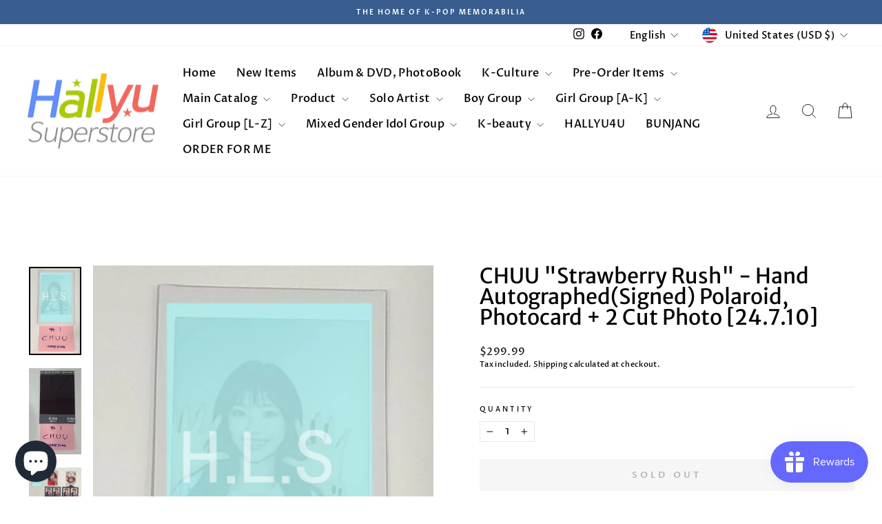

--- FILE ---
content_type: text/html; charset=utf-8
request_url: https://hallyusuperstore.com/collections/new-items/products/chuu-strawberry-rush-makestar-fansign-event-photocard-24-7-10-copy
body_size: 87983
content:
<!doctype html>
<html class="no-js" lang="en" dir="ltr">
<head>
<script async crossorigin fetchpriority="high" src="/cdn/shopifycloud/importmap-polyfill/es-modules-shim.2.4.0.js"></script>
<script src="https://sapi.negate.io/script/9lJFdJKwnMx9yXh0ajhcaA==?shop=hallyusuperstore19.myshopify.com"></script><!-- <bablic_snippet> --><script src="//d.bablic.com/snippet/685bbba660ab0ed42a68b978.js"></script><!-- </bablic_snippet> -->
  <meta charset="utf-8">
  <meta http-equiv="X-UA-Compatible" content="IE=edge,chrome=1">
  <meta name="viewport" content="width=device-width,initial-scale=1">
  <meta name="theme-color" content="#385d8e">
  <link rel="canonical" href="https://hallyusuperstore.com/products/chuu-strawberry-rush-makestar-fansign-event-photocard-24-7-10-copy">
  <link rel="preconnect" href="https://cdn.shopify.com" crossorigin>
  <link rel="preconnect" href="https://fonts.shopifycdn.com" crossorigin>
  <link rel="dns-prefetch" href="https://productreviews.shopifycdn.com">
  <link rel="dns-prefetch" href="https://ajax.googleapis.com">
  <link rel="dns-prefetch" href="https://maps.googleapis.com">
  <link rel="dns-prefetch" href="https://maps.gstatic.com"><link rel="shortcut icon" href="//hallyusuperstore.com/cdn/shop/files/hallyu_c78077f6-c338-451a-b869-9596f9aea1c4_32x32.png?v=1658397906" type="image/png" /><title>CHUU &quot;Strawberry Rush&quot; - Hand Autographed(Signed) Polaroid, Photocard
&ndash; HALLYUSUPERSTORE
</title>
<meta name="description" content="CHUU &quot;Strawberry Rush&quot; - Hand Autographed(Signed) Polaroid, Photocard + 2 Cut Photo [24.7.10]   - HALLYUSUPERSTORE"><meta property="og:site_name" content="HALLYUSUPERSTORE">
  <meta property="og:url" content="https://hallyusuperstore.com/products/chuu-strawberry-rush-makestar-fansign-event-photocard-24-7-10-copy">
  <meta property="og:title" content="CHUU &quot;Strawberry Rush&quot; - Hand Autographed(Signed) Polaroid, Photocard + 2 Cut Photo [24.7.10]">
  <meta property="og:type" content="product">
  <meta property="og:description" content="CHUU &quot;Strawberry Rush&quot; - Hand Autographed(Signed) Polaroid, Photocard + 2 Cut Photo [24.7.10]   - HALLYUSUPERSTORE"><meta property="og:image" content="http://hallyusuperstore.com/cdn/shop/files/KakaoTalk_20240710_170709250_16.jpg?v=1720600135">
    <meta property="og:image:secure_url" content="https://hallyusuperstore.com/cdn/shop/files/KakaoTalk_20240710_170709250_16.jpg?v=1720600135">
    <meta property="og:image:width" content="1085">
    <meta property="og:image:height" content="694"><meta name="twitter:site" content="@">
  <meta name="twitter:card" content="summary_large_image">
  <meta name="twitter:title" content="CHUU "Strawberry Rush" - Hand Autographed(Signed) Polaroid, Photocard + 2 Cut Photo [24.7.10]">
  <meta name="twitter:description" content="CHUU &quot;Strawberry Rush&quot; - Hand Autographed(Signed) Polaroid, Photocard + 2 Cut Photo [24.7.10]   - HALLYUSUPERSTORE">
<script type="importmap">
{
  "imports": {
    "element.base-media": "//hallyusuperstore.com/cdn/shop/t/48/assets/element.base-media.js?v=61305152781971747521767220020",
    "element.image.parallax": "//hallyusuperstore.com/cdn/shop/t/48/assets/element.image.parallax.js?v=59188309605188605141767220021",
    "element.model": "//hallyusuperstore.com/cdn/shop/t/48/assets/element.model.js?v=104979259955732717291767220021",
    "element.quantity-selector": "//hallyusuperstore.com/cdn/shop/t/48/assets/element.quantity-selector.js?v=68208048201360514121767220021",
    "element.text.rte": "//hallyusuperstore.com/cdn/shop/t/48/assets/element.text.rte.js?v=28194737298593644281767220021",
    "element.video": "//hallyusuperstore.com/cdn/shop/t/48/assets/element.video.js?v=110560105447302630031767220022",
    "is-land": "//hallyusuperstore.com/cdn/shop/t/48/assets/is-land.min.js?v=92343381495565747271767220043",
    "util.misc": "//hallyusuperstore.com/cdn/shop/t/48/assets/util.misc.js?v=117964846174238173191767220053",
    "util.product-loader": "//hallyusuperstore.com/cdn/shop/t/48/assets/util.product-loader.js?v=71947287259713254281767220053",
    "util.resource-loader": "//hallyusuperstore.com/cdn/shop/t/48/assets/util.resource-loader.js?v=81301169148003274841767220053",
    "vendor.in-view": "//hallyusuperstore.com/cdn/shop/t/48/assets/vendor.in-view.js?v=126891093837844970591767220054"
  }
}
</script><script type="module" src="//hallyusuperstore.com/cdn/shop/t/48/assets/is-land.min.js?v=92343381495565747271767220043"></script>
<style data-shopify>@font-face {
  font-family: "Merriweather Sans";
  font-weight: 400;
  font-style: normal;
  font-display: swap;
  src: url("//hallyusuperstore.com/cdn/fonts/merriweather_sans/merriweathersans_n4.e8e76a1153621bf13c455f7c4cac15f9e7a555b4.woff2") format("woff2"),
       url("//hallyusuperstore.com/cdn/fonts/merriweather_sans/merriweathersans_n4.0832d7fb8eff5d83b883571b5fd79bbe1a28a988.woff") format("woff");
}

  @font-face {
  font-family: "Proza Libre";
  font-weight: 500;
  font-style: normal;
  font-display: swap;
  src: url("//hallyusuperstore.com/cdn/fonts/proza_libre/prozalibre_n5.769da275b5c2e5f28c2bf0b1166b9e95644c320c.woff2") format("woff2"),
       url("//hallyusuperstore.com/cdn/fonts/proza_libre/prozalibre_n5.e541836a24e317d3c57a7720b00396b71e15f38a.woff") format("woff");
}


  @font-face {
  font-family: "Proza Libre";
  font-weight: 600;
  font-style: normal;
  font-display: swap;
  src: url("//hallyusuperstore.com/cdn/fonts/proza_libre/prozalibre_n6.005eedda2d9306b0bc2b562e7654d45b73d20f1d.woff2") format("woff2"),
       url("//hallyusuperstore.com/cdn/fonts/proza_libre/prozalibre_n6.a6f1b0f75559b158e635f088b180d6f23fd82c9a.woff") format("woff");
}

  @font-face {
  font-family: "Proza Libre";
  font-weight: 500;
  font-style: italic;
  font-display: swap;
  src: url("//hallyusuperstore.com/cdn/fonts/proza_libre/prozalibre_i5.0d756200da3af3447c3b442dfaccca2872418736.woff2") format("woff2"),
       url("//hallyusuperstore.com/cdn/fonts/proza_libre/prozalibre_i5.70e2e20690c4cf19af4333b9b9d13e9205ebb1e7.woff") format("woff");
}

  @font-face {
  font-family: "Proza Libre";
  font-weight: 600;
  font-style: italic;
  font-display: swap;
  src: url("//hallyusuperstore.com/cdn/fonts/proza_libre/prozalibre_i6.0460f2797148bc31c35d8145dbd6689f0c2878fc.woff2") format("woff2"),
       url("//hallyusuperstore.com/cdn/fonts/proza_libre/prozalibre_i6.5308ef059a96b1f499c25d73a3a90c3d93a99355.woff") format("woff");
}

</style><link href="//hallyusuperstore.com/cdn/shop/t/48/assets/theme.css?v=93626464380700918791767220098" rel="stylesheet" type="text/css" media="all" />
<style data-shopify>:root {
    --typeHeaderPrimary: "Merriweather Sans";
    --typeHeaderFallback: sans-serif;
    --typeHeaderSize: 36px;
    --typeHeaderWeight: 400;
    --typeHeaderLineHeight: 1;
    --typeHeaderSpacing: 0.0em;

    --typeBasePrimary:"Proza Libre";
    --typeBaseFallback:sans-serif;
    --typeBaseSize: 13px;
    --typeBaseWeight: 500;
    --typeBaseSpacing: 0.025em;
    --typeBaseLineHeight: 1.4;
    --typeBaselineHeightMinus01: 1.3;

    --typeCollectionTitle: 20px;

    --iconWeight: 2px;
    --iconLinecaps: miter;

    
        --buttonRadius: 0;
    

    --colorGridOverlayOpacity: 0.1;
    --colorAnnouncement: #385d8e;
    --colorAnnouncementText: #ffffff;

    --colorBody: #ffffff;
    --colorBodyAlpha05: rgba(255, 255, 255, 0.05);
    --colorBodyDim: #f2f2f2;
    --colorBodyLightDim: #fafafa;
    --colorBodyMediumDim: #f5f5f5;


    --colorBorder: #e8e8e1;

    --colorBtnPrimary: #385d8e;
    --colorBtnPrimaryLight: #4675b3;
    --colorBtnPrimaryDim: #31517c;
    --colorBtnPrimaryText: #ffffff;

    --colorCartDot: #ff4f33;

    --colorDrawers: #ffffff;
    --colorDrawersDim: #f2f2f2;
    --colorDrawerBorder: #e8e8e1;
    --colorDrawerText: #000000;
    --colorDrawerTextDark: #000000;
    --colorDrawerButton: #111111;
    --colorDrawerButtonText: #ffffff;

    --colorFooter: #385d8e;
    --colorFooterText: #ffffff;
    --colorFooterTextAlpha01: #ffffff;

    --colorGridOverlay: #000000;
    --colorGridOverlayOpacity: 0.1;

    --colorHeaderTextAlpha01: rgba(0, 0, 0, 0.1);

    --colorHeroText: #ffffff;

    --colorSmallImageBg: #ffffff;
    --colorLargeImageBg: #0f0f0f;

    --colorImageOverlay: #000000;
    --colorImageOverlayOpacity: 0.1;
    --colorImageOverlayTextShadow: 0.2;

    --colorLink: #000000;

    --colorModalBg: rgba(230, 230, 230, 0.6);

    --colorNav: #ffffff;
    --colorNavText: #000000;

    --colorPrice: #1c1d1d;

    --colorSaleTag: #1c1d1d;
    --colorSaleTagText: #ffffff;

    --colorTextBody: #000000;
    --colorTextBodyAlpha015: rgba(0, 0, 0, 0.15);
    --colorTextBodyAlpha005: rgba(0, 0, 0, 0.05);
    --colorTextBodyAlpha008: rgba(0, 0, 0, 0.08);
    --colorTextSavings: #c20000;

    --urlIcoSelect: url(//hallyusuperstore.com/cdn/shop/t/48/assets/ico-select.svg);
    --urlIcoSelectFooter: url(//hallyusuperstore.com/cdn/shop/t/48/assets/ico-select-footer.svg);
    --urlIcoSelectWhite: url(//hallyusuperstore.com/cdn/shop/t/48/assets/ico-select-white.svg);

    --grid-gutter: 17px;
    --drawer-gutter: 20px;

    --sizeChartMargin: 25px 0;
    --sizeChartIconMargin: 5px;

    --newsletterReminderPadding: 40px;

    /*Shop Pay Installments*/
    --color-body-text: #000000;
    --color-body: #ffffff;
    --color-bg: #ffffff;
    }

    .placeholder-content {
    background-image: linear-gradient(100deg, #ffffff 40%, #f7f7f7 63%, #ffffff 79%);
    }</style><script>
    document.documentElement.className = document.documentElement.className.replace('no-js', 'js');

    window.theme = window.theme || {};
    theme.routes = {
      home: "/",
      cart: "/cart.js",
      cartPage: "/cart",
      cartAdd: "/cart/add.js",
      cartChange: "/cart/change.js",
      search: "/search",
      predictiveSearch: "/search/suggest"
    };
    theme.strings = {
      soldOut: "Sold Out",
      unavailable: "Unavailable",
      inStockLabel: "In stock, ready to ship",
      oneStockLabel: "Low stock - [count] item left",
      otherStockLabel: "Low stock - [count] items left",
      willNotShipUntil: "Ready to ship [date]",
      willBeInStockAfter: "Back in stock [date]",
      waitingForStock: "Backordered, shipping soon",
      savePrice: "Save [saved_amount]",
      cartEmpty: "Your cart is currently empty.",
      cartTermsConfirmation: "You must agree with the terms and conditions of sales to check out",
      searchCollections: "Collections",
      searchPages: "Pages",
      searchArticles: "Articles",
      productFrom: "from ",
      maxQuantity: "You can only have [quantity] of [title] in your cart."
    };
    theme.settings = {
      cartType: "drawer",
      isCustomerTemplate: false,
      moneyFormat: "${{amount}}",
      saveType: "percent",
      productImageSize: "square",
      productImageCover: false,
      predictiveSearch: true,
      predictiveSearchType: null,
      predictiveSearchVendor: false,
      predictiveSearchPrice: true,
      quickView: true,
      themeName: 'Impulse',
      themeVersion: "8.1.0"
    };
  </script>

  <script>window.performance && window.performance.mark && window.performance.mark('shopify.content_for_header.start');</script><meta name="google-site-verification" content="kBmWnkQl_z-iC4A9WzIn7MvSwD4R0C9kk9WMa3iF1fQ">
<meta id="shopify-digital-wallet" name="shopify-digital-wallet" content="/66025914617/digital_wallets/dialog">
<meta name="shopify-checkout-api-token" content="3e5d1de6f6363916ee4e8ca1d4d7d29d">
<meta id="in-context-paypal-metadata" data-shop-id="66025914617" data-venmo-supported="false" data-environment="production" data-locale="en_US" data-paypal-v4="true" data-currency="USD">
<link rel="alternate" hreflang="x-default" href="https://hallyusuperstore.com/products/chuu-strawberry-rush-makestar-fansign-event-photocard-24-7-10-copy">
<link rel="alternate" hreflang="en" href="https://hallyusuperstore.com/products/chuu-strawberry-rush-makestar-fansign-event-photocard-24-7-10-copy">
<link rel="alternate" hreflang="ko" href="https://hallyusuperstore.com/ko/products/chuu-strawberry-rush-makestar-fansign-event-photocard-24-7-10-copy">
<link rel="alternate" hreflang="en-CN" href="https://hallyusuperstore.com/en-cn/products/chuu-strawberry-rush-makestar-fansign-event-photocard-24-7-10-copy">
<link rel="alternate" hreflang="en-JP" href="https://hallyusuperstore.com/en-jp/products/chuu-strawberry-rush-makestar-fansign-event-photocard-24-7-10-copy">
<link rel="alternate" type="application/json+oembed" href="https://hallyusuperstore.com/products/chuu-strawberry-rush-makestar-fansign-event-photocard-24-7-10-copy.oembed">
<script async="async" src="/checkouts/internal/preloads.js?locale=en-US"></script>
<link rel="preconnect" href="https://shop.app" crossorigin="anonymous">
<script async="async" src="https://shop.app/checkouts/internal/preloads.js?locale=en-US&shop_id=66025914617" crossorigin="anonymous"></script>
<script id="apple-pay-shop-capabilities" type="application/json">{"shopId":66025914617,"countryCode":"HK","currencyCode":"USD","merchantCapabilities":["supports3DS"],"merchantId":"gid:\/\/shopify\/Shop\/66025914617","merchantName":"HALLYUSUPERSTORE","requiredBillingContactFields":["postalAddress","email","phone"],"requiredShippingContactFields":["postalAddress","email","phone"],"shippingType":"shipping","supportedNetworks":["visa","masterCard","amex"],"total":{"type":"pending","label":"HALLYUSUPERSTORE","amount":"1.00"},"shopifyPaymentsEnabled":true,"supportsSubscriptions":true}</script>
<script id="shopify-features" type="application/json">{"accessToken":"3e5d1de6f6363916ee4e8ca1d4d7d29d","betas":["rich-media-storefront-analytics"],"domain":"hallyusuperstore.com","predictiveSearch":true,"shopId":66025914617,"locale":"en"}</script>
<script>var Shopify = Shopify || {};
Shopify.shop = "hallyusuperstore19.myshopify.com";
Shopify.locale = "en";
Shopify.currency = {"active":"USD","rate":"1.0"};
Shopify.country = "US";
Shopify.theme = {"name":"2026.01.01","id":155938816249,"schema_name":"Impulse","schema_version":"8.1.0","theme_store_id":857,"role":"main"};
Shopify.theme.handle = "null";
Shopify.theme.style = {"id":null,"handle":null};
Shopify.cdnHost = "hallyusuperstore.com/cdn";
Shopify.routes = Shopify.routes || {};
Shopify.routes.root = "/";</script>
<script type="module">!function(o){(o.Shopify=o.Shopify||{}).modules=!0}(window);</script>
<script>!function(o){function n(){var o=[];function n(){o.push(Array.prototype.slice.apply(arguments))}return n.q=o,n}var t=o.Shopify=o.Shopify||{};t.loadFeatures=n(),t.autoloadFeatures=n()}(window);</script>
<script>
  window.ShopifyPay = window.ShopifyPay || {};
  window.ShopifyPay.apiHost = "shop.app\/pay";
  window.ShopifyPay.redirectState = null;
</script>
<script id="shop-js-analytics" type="application/json">{"pageType":"product"}</script>
<script defer="defer" async type="module" src="//hallyusuperstore.com/cdn/shopifycloud/shop-js/modules/v2/client.init-shop-cart-sync_C5BV16lS.en.esm.js"></script>
<script defer="defer" async type="module" src="//hallyusuperstore.com/cdn/shopifycloud/shop-js/modules/v2/chunk.common_CygWptCX.esm.js"></script>
<script type="module">
  await import("//hallyusuperstore.com/cdn/shopifycloud/shop-js/modules/v2/client.init-shop-cart-sync_C5BV16lS.en.esm.js");
await import("//hallyusuperstore.com/cdn/shopifycloud/shop-js/modules/v2/chunk.common_CygWptCX.esm.js");

  window.Shopify.SignInWithShop?.initShopCartSync?.({"fedCMEnabled":true,"windoidEnabled":true});

</script>
<script>
  window.Shopify = window.Shopify || {};
  if (!window.Shopify.featureAssets) window.Shopify.featureAssets = {};
  window.Shopify.featureAssets['shop-js'] = {"shop-cart-sync":["modules/v2/client.shop-cart-sync_ZFArdW7E.en.esm.js","modules/v2/chunk.common_CygWptCX.esm.js"],"init-fed-cm":["modules/v2/client.init-fed-cm_CmiC4vf6.en.esm.js","modules/v2/chunk.common_CygWptCX.esm.js"],"shop-button":["modules/v2/client.shop-button_tlx5R9nI.en.esm.js","modules/v2/chunk.common_CygWptCX.esm.js"],"shop-cash-offers":["modules/v2/client.shop-cash-offers_DOA2yAJr.en.esm.js","modules/v2/chunk.common_CygWptCX.esm.js","modules/v2/chunk.modal_D71HUcav.esm.js"],"init-windoid":["modules/v2/client.init-windoid_sURxWdc1.en.esm.js","modules/v2/chunk.common_CygWptCX.esm.js"],"shop-toast-manager":["modules/v2/client.shop-toast-manager_ClPi3nE9.en.esm.js","modules/v2/chunk.common_CygWptCX.esm.js"],"init-shop-email-lookup-coordinator":["modules/v2/client.init-shop-email-lookup-coordinator_B8hsDcYM.en.esm.js","modules/v2/chunk.common_CygWptCX.esm.js"],"init-shop-cart-sync":["modules/v2/client.init-shop-cart-sync_C5BV16lS.en.esm.js","modules/v2/chunk.common_CygWptCX.esm.js"],"avatar":["modules/v2/client.avatar_BTnouDA3.en.esm.js"],"pay-button":["modules/v2/client.pay-button_FdsNuTd3.en.esm.js","modules/v2/chunk.common_CygWptCX.esm.js"],"init-customer-accounts":["modules/v2/client.init-customer-accounts_DxDtT_ad.en.esm.js","modules/v2/client.shop-login-button_C5VAVYt1.en.esm.js","modules/v2/chunk.common_CygWptCX.esm.js","modules/v2/chunk.modal_D71HUcav.esm.js"],"init-shop-for-new-customer-accounts":["modules/v2/client.init-shop-for-new-customer-accounts_ChsxoAhi.en.esm.js","modules/v2/client.shop-login-button_C5VAVYt1.en.esm.js","modules/v2/chunk.common_CygWptCX.esm.js","modules/v2/chunk.modal_D71HUcav.esm.js"],"shop-login-button":["modules/v2/client.shop-login-button_C5VAVYt1.en.esm.js","modules/v2/chunk.common_CygWptCX.esm.js","modules/v2/chunk.modal_D71HUcav.esm.js"],"init-customer-accounts-sign-up":["modules/v2/client.init-customer-accounts-sign-up_CPSyQ0Tj.en.esm.js","modules/v2/client.shop-login-button_C5VAVYt1.en.esm.js","modules/v2/chunk.common_CygWptCX.esm.js","modules/v2/chunk.modal_D71HUcav.esm.js"],"shop-follow-button":["modules/v2/client.shop-follow-button_Cva4Ekp9.en.esm.js","modules/v2/chunk.common_CygWptCX.esm.js","modules/v2/chunk.modal_D71HUcav.esm.js"],"checkout-modal":["modules/v2/client.checkout-modal_BPM8l0SH.en.esm.js","modules/v2/chunk.common_CygWptCX.esm.js","modules/v2/chunk.modal_D71HUcav.esm.js"],"lead-capture":["modules/v2/client.lead-capture_Bi8yE_yS.en.esm.js","modules/v2/chunk.common_CygWptCX.esm.js","modules/v2/chunk.modal_D71HUcav.esm.js"],"shop-login":["modules/v2/client.shop-login_D6lNrXab.en.esm.js","modules/v2/chunk.common_CygWptCX.esm.js","modules/v2/chunk.modal_D71HUcav.esm.js"],"payment-terms":["modules/v2/client.payment-terms_CZxnsJam.en.esm.js","modules/v2/chunk.common_CygWptCX.esm.js","modules/v2/chunk.modal_D71HUcav.esm.js"]};
</script>
<script>(function() {
  var isLoaded = false;
  function asyncLoad() {
    if (isLoaded) return;
    isLoaded = true;
    var urls = ["https:\/\/loox.io\/widget\/41WBnfXznn\/loox.1761299387377.js?shop=hallyusuperstore19.myshopify.com"];
    for (var i = 0; i < urls.length; i++) {
      var s = document.createElement('script');
      s.type = 'text/javascript';
      s.async = true;
      s.src = urls[i];
      var x = document.getElementsByTagName('script')[0];
      x.parentNode.insertBefore(s, x);
    }
  };
  if(window.attachEvent) {
    window.attachEvent('onload', asyncLoad);
  } else {
    window.addEventListener('load', asyncLoad, false);
  }
})();</script>
<script id="__st">var __st={"a":66025914617,"offset":32400,"reqid":"b7bfe5ee-1c3a-493a-9dea-4b15d9864a65-1768706313","pageurl":"hallyusuperstore.com\/collections\/new-items\/products\/chuu-strawberry-rush-makestar-fansign-event-photocard-24-7-10-copy","u":"adfa76b1bcf0","p":"product","rtyp":"product","rid":8451565846777};</script>
<script>window.ShopifyPaypalV4VisibilityTracking = true;</script>
<script id="captcha-bootstrap">!function(){'use strict';const t='contact',e='account',n='new_comment',o=[[t,t],['blogs',n],['comments',n],[t,'customer']],c=[[e,'customer_login'],[e,'guest_login'],[e,'recover_customer_password'],[e,'create_customer']],r=t=>t.map((([t,e])=>`form[action*='/${t}']:not([data-nocaptcha='true']) input[name='form_type'][value='${e}']`)).join(','),a=t=>()=>t?[...document.querySelectorAll(t)].map((t=>t.form)):[];function s(){const t=[...o],e=r(t);return a(e)}const i='password',u='form_key',d=['recaptcha-v3-token','g-recaptcha-response','h-captcha-response',i],f=()=>{try{return window.sessionStorage}catch{return}},m='__shopify_v',_=t=>t.elements[u];function p(t,e,n=!1){try{const o=window.sessionStorage,c=JSON.parse(o.getItem(e)),{data:r}=function(t){const{data:e,action:n}=t;return t[m]||n?{data:e,action:n}:{data:t,action:n}}(c);for(const[e,n]of Object.entries(r))t.elements[e]&&(t.elements[e].value=n);n&&o.removeItem(e)}catch(o){console.error('form repopulation failed',{error:o})}}const l='form_type',E='cptcha';function T(t){t.dataset[E]=!0}const w=window,h=w.document,L='Shopify',v='ce_forms',y='captcha';let A=!1;((t,e)=>{const n=(g='f06e6c50-85a8-45c8-87d0-21a2b65856fe',I='https://cdn.shopify.com/shopifycloud/storefront-forms-hcaptcha/ce_storefront_forms_captcha_hcaptcha.v1.5.2.iife.js',D={infoText:'Protected by hCaptcha',privacyText:'Privacy',termsText:'Terms'},(t,e,n)=>{const o=w[L][v],c=o.bindForm;if(c)return c(t,g,e,D).then(n);var r;o.q.push([[t,g,e,D],n]),r=I,A||(h.body.append(Object.assign(h.createElement('script'),{id:'captcha-provider',async:!0,src:r})),A=!0)});var g,I,D;w[L]=w[L]||{},w[L][v]=w[L][v]||{},w[L][v].q=[],w[L][y]=w[L][y]||{},w[L][y].protect=function(t,e){n(t,void 0,e),T(t)},Object.freeze(w[L][y]),function(t,e,n,w,h,L){const[v,y,A,g]=function(t,e,n){const i=e?o:[],u=t?c:[],d=[...i,...u],f=r(d),m=r(i),_=r(d.filter((([t,e])=>n.includes(e))));return[a(f),a(m),a(_),s()]}(w,h,L),I=t=>{const e=t.target;return e instanceof HTMLFormElement?e:e&&e.form},D=t=>v().includes(t);t.addEventListener('submit',(t=>{const e=I(t);if(!e)return;const n=D(e)&&!e.dataset.hcaptchaBound&&!e.dataset.recaptchaBound,o=_(e),c=g().includes(e)&&(!o||!o.value);(n||c)&&t.preventDefault(),c&&!n&&(function(t){try{if(!f())return;!function(t){const e=f();if(!e)return;const n=_(t);if(!n)return;const o=n.value;o&&e.removeItem(o)}(t);const e=Array.from(Array(32),(()=>Math.random().toString(36)[2])).join('');!function(t,e){_(t)||t.append(Object.assign(document.createElement('input'),{type:'hidden',name:u})),t.elements[u].value=e}(t,e),function(t,e){const n=f();if(!n)return;const o=[...t.querySelectorAll(`input[type='${i}']`)].map((({name:t})=>t)),c=[...d,...o],r={};for(const[a,s]of new FormData(t).entries())c.includes(a)||(r[a]=s);n.setItem(e,JSON.stringify({[m]:1,action:t.action,data:r}))}(t,e)}catch(e){console.error('failed to persist form',e)}}(e),e.submit())}));const S=(t,e)=>{t&&!t.dataset[E]&&(n(t,e.some((e=>e===t))),T(t))};for(const o of['focusin','change'])t.addEventListener(o,(t=>{const e=I(t);D(e)&&S(e,y())}));const B=e.get('form_key'),M=e.get(l),P=B&&M;t.addEventListener('DOMContentLoaded',(()=>{const t=y();if(P)for(const e of t)e.elements[l].value===M&&p(e,B);[...new Set([...A(),...v().filter((t=>'true'===t.dataset.shopifyCaptcha))])].forEach((e=>S(e,t)))}))}(h,new URLSearchParams(w.location.search),n,t,e,['guest_login'])})(!0,!0)}();</script>
<script integrity="sha256-4kQ18oKyAcykRKYeNunJcIwy7WH5gtpwJnB7kiuLZ1E=" data-source-attribution="shopify.loadfeatures" defer="defer" src="//hallyusuperstore.com/cdn/shopifycloud/storefront/assets/storefront/load_feature-a0a9edcb.js" crossorigin="anonymous"></script>
<script crossorigin="anonymous" defer="defer" src="//hallyusuperstore.com/cdn/shopifycloud/storefront/assets/shopify_pay/storefront-65b4c6d7.js?v=20250812"></script>
<script data-source-attribution="shopify.dynamic_checkout.dynamic.init">var Shopify=Shopify||{};Shopify.PaymentButton=Shopify.PaymentButton||{isStorefrontPortableWallets:!0,init:function(){window.Shopify.PaymentButton.init=function(){};var t=document.createElement("script");t.src="https://hallyusuperstore.com/cdn/shopifycloud/portable-wallets/latest/portable-wallets.en.js",t.type="module",document.head.appendChild(t)}};
</script>
<script data-source-attribution="shopify.dynamic_checkout.buyer_consent">
  function portableWalletsHideBuyerConsent(e){var t=document.getElementById("shopify-buyer-consent"),n=document.getElementById("shopify-subscription-policy-button");t&&n&&(t.classList.add("hidden"),t.setAttribute("aria-hidden","true"),n.removeEventListener("click",e))}function portableWalletsShowBuyerConsent(e){var t=document.getElementById("shopify-buyer-consent"),n=document.getElementById("shopify-subscription-policy-button");t&&n&&(t.classList.remove("hidden"),t.removeAttribute("aria-hidden"),n.addEventListener("click",e))}window.Shopify?.PaymentButton&&(window.Shopify.PaymentButton.hideBuyerConsent=portableWalletsHideBuyerConsent,window.Shopify.PaymentButton.showBuyerConsent=portableWalletsShowBuyerConsent);
</script>
<script data-source-attribution="shopify.dynamic_checkout.cart.bootstrap">document.addEventListener("DOMContentLoaded",(function(){function t(){return document.querySelector("shopify-accelerated-checkout-cart, shopify-accelerated-checkout")}if(t())Shopify.PaymentButton.init();else{new MutationObserver((function(e,n){t()&&(Shopify.PaymentButton.init(),n.disconnect())})).observe(document.body,{childList:!0,subtree:!0})}}));
</script>
<script id='scb4127' type='text/javascript' async='' src='https://hallyusuperstore.com/cdn/shopifycloud/privacy-banner/storefront-banner.js'></script><link id="shopify-accelerated-checkout-styles" rel="stylesheet" media="screen" href="https://hallyusuperstore.com/cdn/shopifycloud/portable-wallets/latest/accelerated-checkout-backwards-compat.css" crossorigin="anonymous">
<style id="shopify-accelerated-checkout-cart">
        #shopify-buyer-consent {
  margin-top: 1em;
  display: inline-block;
  width: 100%;
}

#shopify-buyer-consent.hidden {
  display: none;
}

#shopify-subscription-policy-button {
  background: none;
  border: none;
  padding: 0;
  text-decoration: underline;
  font-size: inherit;
  cursor: pointer;
}

#shopify-subscription-policy-button::before {
  box-shadow: none;
}

      </style>

<script>window.performance && window.performance.mark && window.performance.mark('shopify.content_for_header.end');</script>

  <style data-shopify>
    :root {
      /* Root Variables */
      /* ========================= */
      --root-color-primary: #000000;
      --color-primary: #000000;
      --root-color-secondary: #ffffff;
      --color-secondary: #ffffff;
      --color-sale-tag: #1c1d1d;
      --color-sale-tag-text: #ffffff;
      --layout-section-padding-block: 3rem;
      --layout-section-padding-inline--md: 40px;
      --layout-section-max-inline-size: 1420px; 


      /* Text */
      /* ========================= */
      
      /* Body Font Styles */
      --element-text-font-family--body: "Proza Libre";
      --element-text-font-family-fallback--body: sans-serif;
      --element-text-font-weight--body: 500;
      --element-text-letter-spacing--body: 0.025em;
      --element-text-text-transform--body: none;

      /* Body Font Sizes */
      --element-text-font-size--body: initial;
      --element-text-font-size--body-xs: 9px;
      --element-text-font-size--body-sm: 11px;
      --element-text-font-size--body-md: 13px;
      --element-text-font-size--body-lg: 15px;
      
      /* Body Line Heights */
      --element-text-line-height--body: 1.4;

      /* Heading Font Styles */
      --element-text-font-family--heading: "Merriweather Sans";
      --element-text-font-family-fallback--heading: sans-serif;
      --element-text-font-weight--heading: 400;
      --element-text-letter-spacing--heading: 0.0em;
      
       
      
      
      /* Heading Font Sizes */
      --element-text-font-size--heading-2xl: 52px;
      --element-text-font-size--heading-xl: 36px;
      --element-text-font-size--heading-lg: 30px;
      --element-text-font-size--heading-md: 28px;
      --element-text-font-size--heading-sm: 22px;
      --element-text-font-size--heading-xs: 20px;
      
      /* Heading Line Heights */
      --element-text-line-height--heading: 1;

      /* Buttons */
      /* ========================= */
      
          --element-button-radius: 0;
      

      --element-button-padding-block: 12px;
      --element-button-text-transform: uppercase;
      --element-button-font-weight: 800;
      --element-button-font-size: max(calc(var(--typeBaseSize) - 4px), 13px);
      --element-button-letter-spacing: .3em;

      /* Base Color Variables */
      --element-button-color-primary: #385d8e;
      --element-button-color-secondary: #ffffff;
      --element-button-shade-border: 100%;

      /* Hover State Variables */
      --element-button-shade-background--hover: 0%;
      --element-button-shade-border--hover: 100%;

      /* Focus State Variables */
      --element-button-color-focus: var(--color-focus);

      /* Inputs */
      /* ========================= */
      
          --element-icon-radius: 0;
      

      --element-input-font-size: var(--element-text-font-size--body-sm);
      --element-input-box-shadow-shade: 100%;

      /* Hover State Variables */
      --element-input-background-shade--hover: 0%;
      --element-input-box-shadow-spread-radius--hover: 1px;
    }

    @media only screen and (max-width: 768px) {
      :root {
        --element-button-font-size: max(calc(var(--typeBaseSize) - 5px), 11px);
      }
    }

    .element-radio {
        &:has(input[type='radio']:checked) {
          --element-button-color: var(--element-button-color-secondary);
        }
    }

    /* ATC Button Overrides */
    /* ========================= */

    .element-button[type="submit"],
    .element-button[type="submit"] .element-text,
    .element-button--shopify-payment-wrapper button {
      --element-button-padding-block: 13px;
      --element-button-padding-inline: 20px;
      --element-button-line-height: 1.42;
      --_font-size--body-md: var(--element-button-font-size);

      line-height: 1.42 !important;
    }

    /* When dynamic checkout is enabled */
    product-form:has(.element-button--shopify-payment-wrapper) {
      --element-button-color: #000000;

      .element-button[type="submit"],
      .element-button--shopify-payment-wrapper button {
        min-height: 50px !important;
      }

      .shopify-payment-button {
        margin: 0;
      }
    }

    /* Hover animation for non-angled buttons */
    body:not([data-button_style='angled']) .element-button[type="submit"] {
      position: relative;
      overflow: hidden;

      &:after {
        content: '';
        position: absolute;
        top: 0;
        left: 150%;
        width: 200%;
        height: 100%;
        transform: skewX(-20deg);
        background-image: linear-gradient(to right,transparent, rgba(255,255,255,.25),transparent);
      }

      &:hover:after {
        animation: shine 0.75s cubic-bezier(0.01, 0.56, 1, 1);
      }
    }

    /* ANGLED STYLE - ATC Button Overrides */
    /* ========================= */
    
    [data-button_style='angled'] {
      --element-button-shade-background--active: var(--element-button-shade-background);
      --element-button-shade-border--active: var(--element-button-shade-border);

      .element-button[type="submit"] {
        --_box-shadow: none;

        position: relative;
        max-width: 94%;
        border-top: 1px solid #385d8e;
        border-bottom: 1px solid #385d8e;
        
        &:before,
        &:after {
          content: '';
          position: absolute;
          display: block;
          top: -1px;
          bottom: -1px;
          width: 20px;
          transform: skewX(-12deg);
          background-color: #385d8e;
        }
        
        &:before {
          left: -6px;
        }
        
        &:after {
          right: -6px;
        }
      }

      /* When dynamic checkout is enabled */
      product-form:has(.element-button--shopify-payment-wrapper) {
        .element-button[type="submit"]:before,
        .element-button[type="submit"]:after {
          background-color: color-mix(in srgb,var(--_color-text) var(--_shade-background),var(--_color-background));
          border-top: 1px solid #385d8e;
          border-bottom: 1px solid #385d8e;
        }

        .element-button[type="submit"]:before {
          border-left: 1px solid #385d8e;
        }
        
        .element-button[type="submit"]:after {
          border-right: 1px solid #385d8e;
        }
      }

      .element-button--shopify-payment-wrapper {
        --_color-background: #385d8e;

        button:hover,
        button:before,
        button:after {
          background-color: color-mix(in srgb,var(--_color-text) var(--_shade-background),var(--_color-background)) !important;
        }

        button:not(button:focus-visible) {
          box-shadow: none !important;
        }
      }
    }
  </style>

  <script src="//hallyusuperstore.com/cdn/shop/t/48/assets/vendor-scripts-v11.js" defer="defer"></script><link rel="stylesheet" href="//hallyusuperstore.com/cdn/shop/t/48/assets/country-flags.css"><script src="//hallyusuperstore.com/cdn/shop/t/48/assets/theme.js?v=22325264162658116151767220052" defer="defer"></script>

  <script id="hukmegamenu-data" type="application/json">{}</script>
  

<!-- BEGIN app block: shopify://apps/starapps-variant-image/blocks/starapps-via-embed/2a01d106-3d10-48e8-ba53-5cb971217ac4 -->





    
      
      
      
      
        <script src="https://cdn.starapps.studio/apps/via/hallyusuperstore19/script-1764943098.js" async crossorigin="anonymous" data-theme-script="Impulse"></script>
      
    

    

    
    
      <script src="https://cdn.shopify.com/extensions/019b8ded-e117-7ce2-a469-ec8f78d5408d/variant-image-automator-33/assets/store-front-error-tracking.js" via-js-type="error-tracking" defer></script>
    
    <script via-metafields>window.viaData = {
        limitOnProduct: "exclude_selected",
        viaStatus: null
      }
    </script>
<!-- END app block --><!-- BEGIN app block: shopify://apps/se-wishlist-engine/blocks/app-embed/8f7c0857-8e71-463d-a168-8e133094753b --><link rel="preload" href="https://cdn.shopify.com/extensions/019b0687-34c2-750d-9296-a1de718428be/wishlist-engine-225/assets/wishlist-engine.css" as="style" onload="this.onload=null;this.rel='stylesheet'">
<noscript><link rel="stylesheet" href="https://cdn.shopify.com/extensions/019b0687-34c2-750d-9296-a1de718428be/wishlist-engine-225/assets/wishlist-engine.css"></noscript>

<meta name="wishlist_shop_current_currency" content="${{amount}}" id="wishlist_shop_current_currency"/>
<script data-id="Ad05seVZTT0FSY1FTM__14198427981142892921" type="application/javascript">
  var  customHeartIcon='';
  var  customHeartFillIcon='';
</script>

 
<script src="https://cdn.shopify.com/extensions/019b0687-34c2-750d-9296-a1de718428be/wishlist-engine-225/assets/wishlist-engine-app.js" defer></script>

<!-- END app block --><!-- BEGIN app block: shopify://apps/bm-country-blocker-ip-blocker/blocks/boostmark-blocker/bf9db4b9-be4b-45e1-8127-bbcc07d93e7e -->

  <script src="https://cdn.shopify.com/extensions/019b300f-1323-7b7a-bda2-a589132c3189/boostymark-regionblock-71/assets/blocker.js?v=4&shop=hallyusuperstore19.myshopify.com" async></script>
  <script src="https://cdn.shopify.com/extensions/019b300f-1323-7b7a-bda2-a589132c3189/boostymark-regionblock-71/assets/jk4ukh.js?c=6&shop=hallyusuperstore19.myshopify.com" async></script>

  

  

  

  

  













<!-- END app block --><!-- BEGIN app block: shopify://apps/pagefly-page-builder/blocks/app-embed/83e179f7-59a0-4589-8c66-c0dddf959200 -->

<!-- BEGIN app snippet: pagefly-cro-ab-testing-main -->







<script>
  ;(function () {
    const url = new URL(window.location)
    const viewParam = url.searchParams.get('view')
    if (viewParam && viewParam.includes('variant-pf-')) {
      url.searchParams.set('pf_v', viewParam)
      url.searchParams.delete('view')
      window.history.replaceState({}, '', url)
    }
  })()
</script>



<script type='module'>
  
  window.PAGEFLY_CRO = window.PAGEFLY_CRO || {}

  window.PAGEFLY_CRO['data_debug'] = {
    original_template_suffix: "all_products",
    allow_ab_test: false,
    ab_test_start_time: 0,
    ab_test_end_time: 0,
    today_date_time: 1768706314000,
  }
  window.PAGEFLY_CRO['GA4'] = { enabled: false}
</script>

<!-- END app snippet -->








  <script src='https://cdn.shopify.com/extensions/019bb4f9-aed6-78a3-be91-e9d44663e6bf/pagefly-page-builder-215/assets/pagefly-helper.js' defer='defer'></script>

  <script src='https://cdn.shopify.com/extensions/019bb4f9-aed6-78a3-be91-e9d44663e6bf/pagefly-page-builder-215/assets/pagefly-general-helper.js' defer='defer'></script>

  <script src='https://cdn.shopify.com/extensions/019bb4f9-aed6-78a3-be91-e9d44663e6bf/pagefly-page-builder-215/assets/pagefly-snap-slider.js' defer='defer'></script>

  <script src='https://cdn.shopify.com/extensions/019bb4f9-aed6-78a3-be91-e9d44663e6bf/pagefly-page-builder-215/assets/pagefly-slideshow-v3.js' defer='defer'></script>

  <script src='https://cdn.shopify.com/extensions/019bb4f9-aed6-78a3-be91-e9d44663e6bf/pagefly-page-builder-215/assets/pagefly-slideshow-v4.js' defer='defer'></script>

  <script src='https://cdn.shopify.com/extensions/019bb4f9-aed6-78a3-be91-e9d44663e6bf/pagefly-page-builder-215/assets/pagefly-glider.js' defer='defer'></script>

  <script src='https://cdn.shopify.com/extensions/019bb4f9-aed6-78a3-be91-e9d44663e6bf/pagefly-page-builder-215/assets/pagefly-slideshow-v1-v2.js' defer='defer'></script>

  <script src='https://cdn.shopify.com/extensions/019bb4f9-aed6-78a3-be91-e9d44663e6bf/pagefly-page-builder-215/assets/pagefly-product-media.js' defer='defer'></script>

  <script src='https://cdn.shopify.com/extensions/019bb4f9-aed6-78a3-be91-e9d44663e6bf/pagefly-page-builder-215/assets/pagefly-product.js' defer='defer'></script>


<script id='pagefly-helper-data' type='application/json'>
  {
    "page_optimization": {
      "assets_prefetching": false
    },
    "elements_asset_mapper": {
      "Accordion": "https://cdn.shopify.com/extensions/019bb4f9-aed6-78a3-be91-e9d44663e6bf/pagefly-page-builder-215/assets/pagefly-accordion.js",
      "Accordion3": "https://cdn.shopify.com/extensions/019bb4f9-aed6-78a3-be91-e9d44663e6bf/pagefly-page-builder-215/assets/pagefly-accordion3.js",
      "CountDown": "https://cdn.shopify.com/extensions/019bb4f9-aed6-78a3-be91-e9d44663e6bf/pagefly-page-builder-215/assets/pagefly-countdown.js",
      "GMap1": "https://cdn.shopify.com/extensions/019bb4f9-aed6-78a3-be91-e9d44663e6bf/pagefly-page-builder-215/assets/pagefly-gmap.js",
      "GMap2": "https://cdn.shopify.com/extensions/019bb4f9-aed6-78a3-be91-e9d44663e6bf/pagefly-page-builder-215/assets/pagefly-gmap.js",
      "GMapBasicV2": "https://cdn.shopify.com/extensions/019bb4f9-aed6-78a3-be91-e9d44663e6bf/pagefly-page-builder-215/assets/pagefly-gmap.js",
      "GMapAdvancedV2": "https://cdn.shopify.com/extensions/019bb4f9-aed6-78a3-be91-e9d44663e6bf/pagefly-page-builder-215/assets/pagefly-gmap.js",
      "HTML.Video": "https://cdn.shopify.com/extensions/019bb4f9-aed6-78a3-be91-e9d44663e6bf/pagefly-page-builder-215/assets/pagefly-htmlvideo.js",
      "HTML.Video2": "https://cdn.shopify.com/extensions/019bb4f9-aed6-78a3-be91-e9d44663e6bf/pagefly-page-builder-215/assets/pagefly-htmlvideo2.js",
      "HTML.Video3": "https://cdn.shopify.com/extensions/019bb4f9-aed6-78a3-be91-e9d44663e6bf/pagefly-page-builder-215/assets/pagefly-htmlvideo2.js",
      "BackgroundVideo": "https://cdn.shopify.com/extensions/019bb4f9-aed6-78a3-be91-e9d44663e6bf/pagefly-page-builder-215/assets/pagefly-htmlvideo2.js",
      "Instagram": "https://cdn.shopify.com/extensions/019bb4f9-aed6-78a3-be91-e9d44663e6bf/pagefly-page-builder-215/assets/pagefly-instagram.js",
      "Instagram2": "https://cdn.shopify.com/extensions/019bb4f9-aed6-78a3-be91-e9d44663e6bf/pagefly-page-builder-215/assets/pagefly-instagram.js",
      "Insta3": "https://cdn.shopify.com/extensions/019bb4f9-aed6-78a3-be91-e9d44663e6bf/pagefly-page-builder-215/assets/pagefly-instagram3.js",
      "Tabs": "https://cdn.shopify.com/extensions/019bb4f9-aed6-78a3-be91-e9d44663e6bf/pagefly-page-builder-215/assets/pagefly-tab.js",
      "Tabs3": "https://cdn.shopify.com/extensions/019bb4f9-aed6-78a3-be91-e9d44663e6bf/pagefly-page-builder-215/assets/pagefly-tab3.js",
      "ProductBox": "https://cdn.shopify.com/extensions/019bb4f9-aed6-78a3-be91-e9d44663e6bf/pagefly-page-builder-215/assets/pagefly-cart.js",
      "FBPageBox2": "https://cdn.shopify.com/extensions/019bb4f9-aed6-78a3-be91-e9d44663e6bf/pagefly-page-builder-215/assets/pagefly-facebook.js",
      "FBLikeButton2": "https://cdn.shopify.com/extensions/019bb4f9-aed6-78a3-be91-e9d44663e6bf/pagefly-page-builder-215/assets/pagefly-facebook.js",
      "TwitterFeed2": "https://cdn.shopify.com/extensions/019bb4f9-aed6-78a3-be91-e9d44663e6bf/pagefly-page-builder-215/assets/pagefly-twitter.js",
      "Paragraph4": "https://cdn.shopify.com/extensions/019bb4f9-aed6-78a3-be91-e9d44663e6bf/pagefly-page-builder-215/assets/pagefly-paragraph4.js",

      "AliReviews": "https://cdn.shopify.com/extensions/019bb4f9-aed6-78a3-be91-e9d44663e6bf/pagefly-page-builder-215/assets/pagefly-3rd-elements.js",
      "BackInStock": "https://cdn.shopify.com/extensions/019bb4f9-aed6-78a3-be91-e9d44663e6bf/pagefly-page-builder-215/assets/pagefly-3rd-elements.js",
      "GloboBackInStock": "https://cdn.shopify.com/extensions/019bb4f9-aed6-78a3-be91-e9d44663e6bf/pagefly-page-builder-215/assets/pagefly-3rd-elements.js",
      "GrowaveWishlist": "https://cdn.shopify.com/extensions/019bb4f9-aed6-78a3-be91-e9d44663e6bf/pagefly-page-builder-215/assets/pagefly-3rd-elements.js",
      "InfiniteOptionsShopPad": "https://cdn.shopify.com/extensions/019bb4f9-aed6-78a3-be91-e9d44663e6bf/pagefly-page-builder-215/assets/pagefly-3rd-elements.js",
      "InkybayProductPersonalizer": "https://cdn.shopify.com/extensions/019bb4f9-aed6-78a3-be91-e9d44663e6bf/pagefly-page-builder-215/assets/pagefly-3rd-elements.js",
      "LimeSpot": "https://cdn.shopify.com/extensions/019bb4f9-aed6-78a3-be91-e9d44663e6bf/pagefly-page-builder-215/assets/pagefly-3rd-elements.js",
      "Loox": "https://cdn.shopify.com/extensions/019bb4f9-aed6-78a3-be91-e9d44663e6bf/pagefly-page-builder-215/assets/pagefly-3rd-elements.js",
      "Opinew": "https://cdn.shopify.com/extensions/019bb4f9-aed6-78a3-be91-e9d44663e6bf/pagefly-page-builder-215/assets/pagefly-3rd-elements.js",
      "Powr": "https://cdn.shopify.com/extensions/019bb4f9-aed6-78a3-be91-e9d44663e6bf/pagefly-page-builder-215/assets/pagefly-3rd-elements.js",
      "ProductReviews": "https://cdn.shopify.com/extensions/019bb4f9-aed6-78a3-be91-e9d44663e6bf/pagefly-page-builder-215/assets/pagefly-3rd-elements.js",
      "PushOwl": "https://cdn.shopify.com/extensions/019bb4f9-aed6-78a3-be91-e9d44663e6bf/pagefly-page-builder-215/assets/pagefly-3rd-elements.js",
      "ReCharge": "https://cdn.shopify.com/extensions/019bb4f9-aed6-78a3-be91-e9d44663e6bf/pagefly-page-builder-215/assets/pagefly-3rd-elements.js",
      "Rivyo": "https://cdn.shopify.com/extensions/019bb4f9-aed6-78a3-be91-e9d44663e6bf/pagefly-page-builder-215/assets/pagefly-3rd-elements.js",
      "TrackingMore": "https://cdn.shopify.com/extensions/019bb4f9-aed6-78a3-be91-e9d44663e6bf/pagefly-page-builder-215/assets/pagefly-3rd-elements.js",
      "Vitals": "https://cdn.shopify.com/extensions/019bb4f9-aed6-78a3-be91-e9d44663e6bf/pagefly-page-builder-215/assets/pagefly-3rd-elements.js",
      "Wiser": "https://cdn.shopify.com/extensions/019bb4f9-aed6-78a3-be91-e9d44663e6bf/pagefly-page-builder-215/assets/pagefly-3rd-elements.js"
    },
    "custom_elements_mapper": {
      "pf-click-action-element": "https://cdn.shopify.com/extensions/019bb4f9-aed6-78a3-be91-e9d44663e6bf/pagefly-page-builder-215/assets/pagefly-click-action-element.js",
      "pf-dialog-element": "https://cdn.shopify.com/extensions/019bb4f9-aed6-78a3-be91-e9d44663e6bf/pagefly-page-builder-215/assets/pagefly-dialog-element.js"
    }
  }
</script>


<!-- END app block --><!-- BEGIN app block: shopify://apps/minmaxify-order-limits/blocks/app-embed-block/3acfba32-89f3-4377-ae20-cbb9abc48475 --><script type="text/javascript" src="https://limits.minmaxify.com/hallyusuperstore19.myshopify.com?v=132a&r=20250512133607"></script>

<!-- END app block --><script src="https://cdn.shopify.com/extensions/019bc7e9-d98c-71e0-bb25-69de9349bf29/smile-io-266/assets/smile-loader.js" type="text/javascript" defer="defer"></script>
<script src="https://cdn.shopify.com/extensions/019b92df-1966-750c-943d-a8ced4b05ac2/option-cli3-369/assets/gpomain.js" type="text/javascript" defer="defer"></script>
<script src="https://cdn.shopify.com/extensions/cfc76123-b24f-4e9a-a1dc-585518796af7/forms-2294/assets/shopify-forms-loader.js" type="text/javascript" defer="defer"></script>
<script src="https://cdn.shopify.com/extensions/019ba1fd-d39b-7fca-92c2-cfa883e82613/globo-color-swatch-213/assets/globoswatch.js" type="text/javascript" defer="defer"></script>
<script src="https://cdn.shopify.com/extensions/7bc9bb47-adfa-4267-963e-cadee5096caf/inbox-1252/assets/inbox-chat-loader.js" type="text/javascript" defer="defer"></script>
<link href="https://monorail-edge.shopifysvc.com" rel="dns-prefetch">
<script>(function(){if ("sendBeacon" in navigator && "performance" in window) {try {var session_token_from_headers = performance.getEntriesByType('navigation')[0].serverTiming.find(x => x.name == '_s').description;} catch {var session_token_from_headers = undefined;}var session_cookie_matches = document.cookie.match(/_shopify_s=([^;]*)/);var session_token_from_cookie = session_cookie_matches && session_cookie_matches.length === 2 ? session_cookie_matches[1] : "";var session_token = session_token_from_headers || session_token_from_cookie || "";function handle_abandonment_event(e) {var entries = performance.getEntries().filter(function(entry) {return /monorail-edge.shopifysvc.com/.test(entry.name);});if (!window.abandonment_tracked && entries.length === 0) {window.abandonment_tracked = true;var currentMs = Date.now();var navigation_start = performance.timing.navigationStart;var payload = {shop_id: 66025914617,url: window.location.href,navigation_start,duration: currentMs - navigation_start,session_token,page_type: "product"};window.navigator.sendBeacon("https://monorail-edge.shopifysvc.com/v1/produce", JSON.stringify({schema_id: "online_store_buyer_site_abandonment/1.1",payload: payload,metadata: {event_created_at_ms: currentMs,event_sent_at_ms: currentMs}}));}}window.addEventListener('pagehide', handle_abandonment_event);}}());</script>
<script id="web-pixels-manager-setup">(function e(e,d,r,n,o){if(void 0===o&&(o={}),!Boolean(null===(a=null===(i=window.Shopify)||void 0===i?void 0:i.analytics)||void 0===a?void 0:a.replayQueue)){var i,a;window.Shopify=window.Shopify||{};var t=window.Shopify;t.analytics=t.analytics||{};var s=t.analytics;s.replayQueue=[],s.publish=function(e,d,r){return s.replayQueue.push([e,d,r]),!0};try{self.performance.mark("wpm:start")}catch(e){}var l=function(){var e={modern:/Edge?\/(1{2}[4-9]|1[2-9]\d|[2-9]\d{2}|\d{4,})\.\d+(\.\d+|)|Firefox\/(1{2}[4-9]|1[2-9]\d|[2-9]\d{2}|\d{4,})\.\d+(\.\d+|)|Chrom(ium|e)\/(9{2}|\d{3,})\.\d+(\.\d+|)|(Maci|X1{2}).+ Version\/(15\.\d+|(1[6-9]|[2-9]\d|\d{3,})\.\d+)([,.]\d+|)( \(\w+\)|)( Mobile\/\w+|) Safari\/|Chrome.+OPR\/(9{2}|\d{3,})\.\d+\.\d+|(CPU[ +]OS|iPhone[ +]OS|CPU[ +]iPhone|CPU IPhone OS|CPU iPad OS)[ +]+(15[._]\d+|(1[6-9]|[2-9]\d|\d{3,})[._]\d+)([._]\d+|)|Android:?[ /-](13[3-9]|1[4-9]\d|[2-9]\d{2}|\d{4,})(\.\d+|)(\.\d+|)|Android.+Firefox\/(13[5-9]|1[4-9]\d|[2-9]\d{2}|\d{4,})\.\d+(\.\d+|)|Android.+Chrom(ium|e)\/(13[3-9]|1[4-9]\d|[2-9]\d{2}|\d{4,})\.\d+(\.\d+|)|SamsungBrowser\/([2-9]\d|\d{3,})\.\d+/,legacy:/Edge?\/(1[6-9]|[2-9]\d|\d{3,})\.\d+(\.\d+|)|Firefox\/(5[4-9]|[6-9]\d|\d{3,})\.\d+(\.\d+|)|Chrom(ium|e)\/(5[1-9]|[6-9]\d|\d{3,})\.\d+(\.\d+|)([\d.]+$|.*Safari\/(?![\d.]+ Edge\/[\d.]+$))|(Maci|X1{2}).+ Version\/(10\.\d+|(1[1-9]|[2-9]\d|\d{3,})\.\d+)([,.]\d+|)( \(\w+\)|)( Mobile\/\w+|) Safari\/|Chrome.+OPR\/(3[89]|[4-9]\d|\d{3,})\.\d+\.\d+|(CPU[ +]OS|iPhone[ +]OS|CPU[ +]iPhone|CPU IPhone OS|CPU iPad OS)[ +]+(10[._]\d+|(1[1-9]|[2-9]\d|\d{3,})[._]\d+)([._]\d+|)|Android:?[ /-](13[3-9]|1[4-9]\d|[2-9]\d{2}|\d{4,})(\.\d+|)(\.\d+|)|Mobile Safari.+OPR\/([89]\d|\d{3,})\.\d+\.\d+|Android.+Firefox\/(13[5-9]|1[4-9]\d|[2-9]\d{2}|\d{4,})\.\d+(\.\d+|)|Android.+Chrom(ium|e)\/(13[3-9]|1[4-9]\d|[2-9]\d{2}|\d{4,})\.\d+(\.\d+|)|Android.+(UC? ?Browser|UCWEB|U3)[ /]?(15\.([5-9]|\d{2,})|(1[6-9]|[2-9]\d|\d{3,})\.\d+)\.\d+|SamsungBrowser\/(5\.\d+|([6-9]|\d{2,})\.\d+)|Android.+MQ{2}Browser\/(14(\.(9|\d{2,})|)|(1[5-9]|[2-9]\d|\d{3,})(\.\d+|))(\.\d+|)|K[Aa][Ii]OS\/(3\.\d+|([4-9]|\d{2,})\.\d+)(\.\d+|)/},d=e.modern,r=e.legacy,n=navigator.userAgent;return n.match(d)?"modern":n.match(r)?"legacy":"unknown"}(),u="modern"===l?"modern":"legacy",c=(null!=n?n:{modern:"",legacy:""})[u],f=function(e){return[e.baseUrl,"/wpm","/b",e.hashVersion,"modern"===e.buildTarget?"m":"l",".js"].join("")}({baseUrl:d,hashVersion:r,buildTarget:u}),m=function(e){var d=e.version,r=e.bundleTarget,n=e.surface,o=e.pageUrl,i=e.monorailEndpoint;return{emit:function(e){var a=e.status,t=e.errorMsg,s=(new Date).getTime(),l=JSON.stringify({metadata:{event_sent_at_ms:s},events:[{schema_id:"web_pixels_manager_load/3.1",payload:{version:d,bundle_target:r,page_url:o,status:a,surface:n,error_msg:t},metadata:{event_created_at_ms:s}}]});if(!i)return console&&console.warn&&console.warn("[Web Pixels Manager] No Monorail endpoint provided, skipping logging."),!1;try{return self.navigator.sendBeacon.bind(self.navigator)(i,l)}catch(e){}var u=new XMLHttpRequest;try{return u.open("POST",i,!0),u.setRequestHeader("Content-Type","text/plain"),u.send(l),!0}catch(e){return console&&console.warn&&console.warn("[Web Pixels Manager] Got an unhandled error while logging to Monorail."),!1}}}}({version:r,bundleTarget:l,surface:e.surface,pageUrl:self.location.href,monorailEndpoint:e.monorailEndpoint});try{o.browserTarget=l,function(e){var d=e.src,r=e.async,n=void 0===r||r,o=e.onload,i=e.onerror,a=e.sri,t=e.scriptDataAttributes,s=void 0===t?{}:t,l=document.createElement("script"),u=document.querySelector("head"),c=document.querySelector("body");if(l.async=n,l.src=d,a&&(l.integrity=a,l.crossOrigin="anonymous"),s)for(var f in s)if(Object.prototype.hasOwnProperty.call(s,f))try{l.dataset[f]=s[f]}catch(e){}if(o&&l.addEventListener("load",o),i&&l.addEventListener("error",i),u)u.appendChild(l);else{if(!c)throw new Error("Did not find a head or body element to append the script");c.appendChild(l)}}({src:f,async:!0,onload:function(){if(!function(){var e,d;return Boolean(null===(d=null===(e=window.Shopify)||void 0===e?void 0:e.analytics)||void 0===d?void 0:d.initialized)}()){var d=window.webPixelsManager.init(e)||void 0;if(d){var r=window.Shopify.analytics;r.replayQueue.forEach((function(e){var r=e[0],n=e[1],o=e[2];d.publishCustomEvent(r,n,o)})),r.replayQueue=[],r.publish=d.publishCustomEvent,r.visitor=d.visitor,r.initialized=!0}}},onerror:function(){return m.emit({status:"failed",errorMsg:"".concat(f," has failed to load")})},sri:function(e){var d=/^sha384-[A-Za-z0-9+/=]+$/;return"string"==typeof e&&d.test(e)}(c)?c:"",scriptDataAttributes:o}),m.emit({status:"loading"})}catch(e){m.emit({status:"failed",errorMsg:(null==e?void 0:e.message)||"Unknown error"})}}})({shopId: 66025914617,storefrontBaseUrl: "https://hallyusuperstore.com",extensionsBaseUrl: "https://extensions.shopifycdn.com/cdn/shopifycloud/web-pixels-manager",monorailEndpoint: "https://monorail-edge.shopifysvc.com/unstable/produce_batch",surface: "storefront-renderer",enabledBetaFlags: ["2dca8a86"],webPixelsConfigList: [{"id":"1791820025","configuration":"{\"shop_id\":\"66025914617\",\"shop_domain\":\"hallyusuperstore19.myshopify.com\"}","eventPayloadVersion":"v1","runtimeContext":"STRICT","scriptVersion":"5e3d5e1b5722d4cd4411ebb64270f974","type":"APP","apiClientId":5049969,"privacyPurposes":["ANALYTICS","MARKETING","SALE_OF_DATA"],"dataSharingAdjustments":{"protectedCustomerApprovalScopes":[]}},{"id":"1445789945","configuration":"{\"accountID\":\"blockify-checkout-rules-webpixel-hallyusuperstore19.myshopify.com\",\"enable\":\"true\"}","eventPayloadVersion":"v1","runtimeContext":"STRICT","scriptVersion":"3169cc2d487bee629e1d1a22a873efe1","type":"APP","apiClientId":143723102209,"privacyPurposes":["ANALYTICS","MARKETING","SALE_OF_DATA"],"dataSharingAdjustments":{"protectedCustomerApprovalScopes":["read_customer_address","read_customer_email","read_customer_name","read_customer_personal_data","read_customer_phone"]}},{"id":"575602937","configuration":"{\"endpoint\":\"https:\\\/\\\/api.parcelpanel.com\",\"debugMode\":\"false\"}","eventPayloadVersion":"v1","runtimeContext":"STRICT","scriptVersion":"f2b9a7bfa08fd9028733e48bf62dd9f1","type":"APP","apiClientId":2681387,"privacyPurposes":["ANALYTICS"],"dataSharingAdjustments":{"protectedCustomerApprovalScopes":["read_customer_address","read_customer_email","read_customer_name","read_customer_personal_data","read_customer_phone"]}},{"id":"425394425","configuration":"{\"config\":\"{\\\"pixel_id\\\":\\\"G-J90Y33DG5Z\\\",\\\"target_country\\\":\\\"US\\\",\\\"gtag_events\\\":[{\\\"type\\\":\\\"search\\\",\\\"action_label\\\":[\\\"G-J90Y33DG5Z\\\",\\\"AW-710618466\\\/PpddCMfzp8EDEOLa7NIC\\\"]},{\\\"type\\\":\\\"begin_checkout\\\",\\\"action_label\\\":[\\\"G-J90Y33DG5Z\\\",\\\"AW-710618466\\\/u6TpCMTzp8EDEOLa7NIC\\\"]},{\\\"type\\\":\\\"view_item\\\",\\\"action_label\\\":[\\\"G-J90Y33DG5Z\\\",\\\"AW-710618466\\\/p1CeCL7zp8EDEOLa7NIC\\\",\\\"MC-HHKX8KTWJ2\\\"]},{\\\"type\\\":\\\"purchase\\\",\\\"action_label\\\":[\\\"G-J90Y33DG5Z\\\",\\\"AW-710618466\\\/B9ZNCLvzp8EDEOLa7NIC\\\",\\\"MC-HHKX8KTWJ2\\\"]},{\\\"type\\\":\\\"page_view\\\",\\\"action_label\\\":[\\\"G-J90Y33DG5Z\\\",\\\"AW-710618466\\\/APb1CLjzp8EDEOLa7NIC\\\",\\\"MC-HHKX8KTWJ2\\\"]},{\\\"type\\\":\\\"add_payment_info\\\",\\\"action_label\\\":[\\\"G-J90Y33DG5Z\\\",\\\"AW-710618466\\\/8H8OCMrzp8EDEOLa7NIC\\\"]},{\\\"type\\\":\\\"add_to_cart\\\",\\\"action_label\\\":[\\\"G-J90Y33DG5Z\\\",\\\"AW-710618466\\\/lPlSCMHzp8EDEOLa7NIC\\\"]}],\\\"enable_monitoring_mode\\\":false}\"}","eventPayloadVersion":"v1","runtimeContext":"OPEN","scriptVersion":"b2a88bafab3e21179ed38636efcd8a93","type":"APP","apiClientId":1780363,"privacyPurposes":[],"dataSharingAdjustments":{"protectedCustomerApprovalScopes":["read_customer_address","read_customer_email","read_customer_name","read_customer_personal_data","read_customer_phone"]}},{"id":"393838841","configuration":"{\"pixelCode\":\"CBFC1OJC77U911A4E640\"}","eventPayloadVersion":"v1","runtimeContext":"STRICT","scriptVersion":"22e92c2ad45662f435e4801458fb78cc","type":"APP","apiClientId":4383523,"privacyPurposes":["ANALYTICS","MARKETING","SALE_OF_DATA"],"dataSharingAdjustments":{"protectedCustomerApprovalScopes":["read_customer_address","read_customer_email","read_customer_name","read_customer_personal_data","read_customer_phone"]}},{"id":"179405049","configuration":"{\"pixel_id\":\"3746119032143028\",\"pixel_type\":\"facebook_pixel\",\"metaapp_system_user_token\":\"-\"}","eventPayloadVersion":"v1","runtimeContext":"OPEN","scriptVersion":"ca16bc87fe92b6042fbaa3acc2fbdaa6","type":"APP","apiClientId":2329312,"privacyPurposes":["ANALYTICS","MARKETING","SALE_OF_DATA"],"dataSharingAdjustments":{"protectedCustomerApprovalScopes":["read_customer_address","read_customer_email","read_customer_name","read_customer_personal_data","read_customer_phone"]}},{"id":"shopify-app-pixel","configuration":"{}","eventPayloadVersion":"v1","runtimeContext":"STRICT","scriptVersion":"0450","apiClientId":"shopify-pixel","type":"APP","privacyPurposes":["ANALYTICS","MARKETING"]},{"id":"shopify-custom-pixel","eventPayloadVersion":"v1","runtimeContext":"LAX","scriptVersion":"0450","apiClientId":"shopify-pixel","type":"CUSTOM","privacyPurposes":["ANALYTICS","MARKETING"]}],isMerchantRequest: false,initData: {"shop":{"name":"HALLYUSUPERSTORE","paymentSettings":{"currencyCode":"USD"},"myshopifyDomain":"hallyusuperstore19.myshopify.com","countryCode":"HK","storefrontUrl":"https:\/\/hallyusuperstore.com"},"customer":null,"cart":null,"checkout":null,"productVariants":[{"price":{"amount":299.99,"currencyCode":"USD"},"product":{"title":"CHUU \"Strawberry Rush\" - Hand Autographed(Signed) Polaroid, Photocard + 2 Cut Photo [24.7.10]","vendor":"hallyusuperstore19","id":"8451565846777","untranslatedTitle":"CHUU \"Strawberry Rush\" - Hand Autographed(Signed) Polaroid, Photocard + 2 Cut Photo [24.7.10]","url":"\/products\/chuu-strawberry-rush-makestar-fansign-event-photocard-24-7-10-copy","type":""},"id":"45289420161273","image":{"src":"\/\/hallyusuperstore.com\/cdn\/shop\/files\/KakaoTalk_20240710_170709250_08.jpg?v=1720600135"},"sku":null,"title":"polaroid # 1","untranslatedTitle":"polaroid # 1"},{"price":{"amount":89.99,"currencyCode":"USD"},"product":{"title":"CHUU \"Strawberry Rush\" - Hand Autographed(Signed) Polaroid, Photocard + 2 Cut Photo [24.7.10]","vendor":"hallyusuperstore19","id":"8451565846777","untranslatedTitle":"CHUU \"Strawberry Rush\" - Hand Autographed(Signed) Polaroid, Photocard + 2 Cut Photo [24.7.10]","url":"\/products\/chuu-strawberry-rush-makestar-fansign-event-photocard-24-7-10-copy","type":""},"id":"45289420194041","image":{"src":"\/\/hallyusuperstore.com\/cdn\/shop\/files\/KakaoTalk_20240710_170709250_10.jpg?v=1720600135"},"sku":null,"title":"photocard + 2 Cut Photo # 2","untranslatedTitle":"photocard + 2 Cut Photo # 2"},{"price":{"amount":89.99,"currencyCode":"USD"},"product":{"title":"CHUU \"Strawberry Rush\" - Hand Autographed(Signed) Polaroid, Photocard + 2 Cut Photo [24.7.10]","vendor":"hallyusuperstore19","id":"8451565846777","untranslatedTitle":"CHUU \"Strawberry Rush\" - Hand Autographed(Signed) Polaroid, Photocard + 2 Cut Photo [24.7.10]","url":"\/products\/chuu-strawberry-rush-makestar-fansign-event-photocard-24-7-10-copy","type":""},"id":"45289420226809","image":{"src":"\/\/hallyusuperstore.com\/cdn\/shop\/files\/KakaoTalk_20240710_170709250_13.jpg?v=1720600136"},"sku":null,"title":"photocard + 2 Cut Photo # 3","untranslatedTitle":"photocard + 2 Cut Photo # 3"}],"purchasingCompany":null},},"https://hallyusuperstore.com/cdn","fcfee988w5aeb613cpc8e4bc33m6693e112",{"modern":"","legacy":""},{"shopId":"66025914617","storefrontBaseUrl":"https:\/\/hallyusuperstore.com","extensionBaseUrl":"https:\/\/extensions.shopifycdn.com\/cdn\/shopifycloud\/web-pixels-manager","surface":"storefront-renderer","enabledBetaFlags":"[\"2dca8a86\"]","isMerchantRequest":"false","hashVersion":"fcfee988w5aeb613cpc8e4bc33m6693e112","publish":"custom","events":"[[\"page_viewed\",{}],[\"product_viewed\",{\"productVariant\":{\"price\":{\"amount\":299.99,\"currencyCode\":\"USD\"},\"product\":{\"title\":\"CHUU \\\"Strawberry Rush\\\" - Hand Autographed(Signed) Polaroid, Photocard + 2 Cut Photo [24.7.10]\",\"vendor\":\"hallyusuperstore19\",\"id\":\"8451565846777\",\"untranslatedTitle\":\"CHUU \\\"Strawberry Rush\\\" - Hand Autographed(Signed) Polaroid, Photocard + 2 Cut Photo [24.7.10]\",\"url\":\"\/products\/chuu-strawberry-rush-makestar-fansign-event-photocard-24-7-10-copy\",\"type\":\"\"},\"id\":\"45289420161273\",\"image\":{\"src\":\"\/\/hallyusuperstore.com\/cdn\/shop\/files\/KakaoTalk_20240710_170709250_08.jpg?v=1720600135\"},\"sku\":null,\"title\":\"polaroid # 1\",\"untranslatedTitle\":\"polaroid # 1\"}}]]"});</script><script>
  window.ShopifyAnalytics = window.ShopifyAnalytics || {};
  window.ShopifyAnalytics.meta = window.ShopifyAnalytics.meta || {};
  window.ShopifyAnalytics.meta.currency = 'USD';
  var meta = {"product":{"id":8451565846777,"gid":"gid:\/\/shopify\/Product\/8451565846777","vendor":"hallyusuperstore19","type":"","handle":"chuu-strawberry-rush-makestar-fansign-event-photocard-24-7-10-copy","variants":[{"id":45289420161273,"price":29999,"name":"CHUU \"Strawberry Rush\" - Hand Autographed(Signed) Polaroid, Photocard + 2 Cut Photo [24.7.10] - polaroid # 1","public_title":"polaroid # 1","sku":null},{"id":45289420194041,"price":8999,"name":"CHUU \"Strawberry Rush\" - Hand Autographed(Signed) Polaroid, Photocard + 2 Cut Photo [24.7.10] - photocard + 2 Cut Photo # 2","public_title":"photocard + 2 Cut Photo # 2","sku":null},{"id":45289420226809,"price":8999,"name":"CHUU \"Strawberry Rush\" - Hand Autographed(Signed) Polaroid, Photocard + 2 Cut Photo [24.7.10] - photocard + 2 Cut Photo # 3","public_title":"photocard + 2 Cut Photo # 3","sku":null}],"remote":false},"page":{"pageType":"product","resourceType":"product","resourceId":8451565846777,"requestId":"b7bfe5ee-1c3a-493a-9dea-4b15d9864a65-1768706313"}};
  for (var attr in meta) {
    window.ShopifyAnalytics.meta[attr] = meta[attr];
  }
</script>
<script class="analytics">
  (function () {
    var customDocumentWrite = function(content) {
      var jquery = null;

      if (window.jQuery) {
        jquery = window.jQuery;
      } else if (window.Checkout && window.Checkout.$) {
        jquery = window.Checkout.$;
      }

      if (jquery) {
        jquery('body').append(content);
      }
    };

    var hasLoggedConversion = function(token) {
      if (token) {
        return document.cookie.indexOf('loggedConversion=' + token) !== -1;
      }
      return false;
    }

    var setCookieIfConversion = function(token) {
      if (token) {
        var twoMonthsFromNow = new Date(Date.now());
        twoMonthsFromNow.setMonth(twoMonthsFromNow.getMonth() + 2);

        document.cookie = 'loggedConversion=' + token + '; expires=' + twoMonthsFromNow;
      }
    }

    var trekkie = window.ShopifyAnalytics.lib = window.trekkie = window.trekkie || [];
    if (trekkie.integrations) {
      return;
    }
    trekkie.methods = [
      'identify',
      'page',
      'ready',
      'track',
      'trackForm',
      'trackLink'
    ];
    trekkie.factory = function(method) {
      return function() {
        var args = Array.prototype.slice.call(arguments);
        args.unshift(method);
        trekkie.push(args);
        return trekkie;
      };
    };
    for (var i = 0; i < trekkie.methods.length; i++) {
      var key = trekkie.methods[i];
      trekkie[key] = trekkie.factory(key);
    }
    trekkie.load = function(config) {
      trekkie.config = config || {};
      trekkie.config.initialDocumentCookie = document.cookie;
      var first = document.getElementsByTagName('script')[0];
      var script = document.createElement('script');
      script.type = 'text/javascript';
      script.onerror = function(e) {
        var scriptFallback = document.createElement('script');
        scriptFallback.type = 'text/javascript';
        scriptFallback.onerror = function(error) {
                var Monorail = {
      produce: function produce(monorailDomain, schemaId, payload) {
        var currentMs = new Date().getTime();
        var event = {
          schema_id: schemaId,
          payload: payload,
          metadata: {
            event_created_at_ms: currentMs,
            event_sent_at_ms: currentMs
          }
        };
        return Monorail.sendRequest("https://" + monorailDomain + "/v1/produce", JSON.stringify(event));
      },
      sendRequest: function sendRequest(endpointUrl, payload) {
        // Try the sendBeacon API
        if (window && window.navigator && typeof window.navigator.sendBeacon === 'function' && typeof window.Blob === 'function' && !Monorail.isIos12()) {
          var blobData = new window.Blob([payload], {
            type: 'text/plain'
          });

          if (window.navigator.sendBeacon(endpointUrl, blobData)) {
            return true;
          } // sendBeacon was not successful

        } // XHR beacon

        var xhr = new XMLHttpRequest();

        try {
          xhr.open('POST', endpointUrl);
          xhr.setRequestHeader('Content-Type', 'text/plain');
          xhr.send(payload);
        } catch (e) {
          console.log(e);
        }

        return false;
      },
      isIos12: function isIos12() {
        return window.navigator.userAgent.lastIndexOf('iPhone; CPU iPhone OS 12_') !== -1 || window.navigator.userAgent.lastIndexOf('iPad; CPU OS 12_') !== -1;
      }
    };
    Monorail.produce('monorail-edge.shopifysvc.com',
      'trekkie_storefront_load_errors/1.1',
      {shop_id: 66025914617,
      theme_id: 155938816249,
      app_name: "storefront",
      context_url: window.location.href,
      source_url: "//hallyusuperstore.com/cdn/s/trekkie.storefront.cd680fe47e6c39ca5d5df5f0a32d569bc48c0f27.min.js"});

        };
        scriptFallback.async = true;
        scriptFallback.src = '//hallyusuperstore.com/cdn/s/trekkie.storefront.cd680fe47e6c39ca5d5df5f0a32d569bc48c0f27.min.js';
        first.parentNode.insertBefore(scriptFallback, first);
      };
      script.async = true;
      script.src = '//hallyusuperstore.com/cdn/s/trekkie.storefront.cd680fe47e6c39ca5d5df5f0a32d569bc48c0f27.min.js';
      first.parentNode.insertBefore(script, first);
    };
    trekkie.load(
      {"Trekkie":{"appName":"storefront","development":false,"defaultAttributes":{"shopId":66025914617,"isMerchantRequest":null,"themeId":155938816249,"themeCityHash":"16556232376852291758","contentLanguage":"en","currency":"USD","eventMetadataId":"f634f945-bf96-42b9-82cc-3ffacc8738c8"},"isServerSideCookieWritingEnabled":true,"monorailRegion":"shop_domain","enabledBetaFlags":["65f19447"]},"Session Attribution":{},"S2S":{"facebookCapiEnabled":true,"source":"trekkie-storefront-renderer","apiClientId":580111}}
    );

    var loaded = false;
    trekkie.ready(function() {
      if (loaded) return;
      loaded = true;

      window.ShopifyAnalytics.lib = window.trekkie;

      var originalDocumentWrite = document.write;
      document.write = customDocumentWrite;
      try { window.ShopifyAnalytics.merchantGoogleAnalytics.call(this); } catch(error) {};
      document.write = originalDocumentWrite;

      window.ShopifyAnalytics.lib.page(null,{"pageType":"product","resourceType":"product","resourceId":8451565846777,"requestId":"b7bfe5ee-1c3a-493a-9dea-4b15d9864a65-1768706313","shopifyEmitted":true});

      var match = window.location.pathname.match(/checkouts\/(.+)\/(thank_you|post_purchase)/)
      var token = match? match[1]: undefined;
      if (!hasLoggedConversion(token)) {
        setCookieIfConversion(token);
        window.ShopifyAnalytics.lib.track("Viewed Product",{"currency":"USD","variantId":45289420161273,"productId":8451565846777,"productGid":"gid:\/\/shopify\/Product\/8451565846777","name":"CHUU \"Strawberry Rush\" - Hand Autographed(Signed) Polaroid, Photocard + 2 Cut Photo [24.7.10] - polaroid # 1","price":"299.99","sku":null,"brand":"hallyusuperstore19","variant":"polaroid # 1","category":"","nonInteraction":true,"remote":false},undefined,undefined,{"shopifyEmitted":true});
      window.ShopifyAnalytics.lib.track("monorail:\/\/trekkie_storefront_viewed_product\/1.1",{"currency":"USD","variantId":45289420161273,"productId":8451565846777,"productGid":"gid:\/\/shopify\/Product\/8451565846777","name":"CHUU \"Strawberry Rush\" - Hand Autographed(Signed) Polaroid, Photocard + 2 Cut Photo [24.7.10] - polaroid # 1","price":"299.99","sku":null,"brand":"hallyusuperstore19","variant":"polaroid # 1","category":"","nonInteraction":true,"remote":false,"referer":"https:\/\/hallyusuperstore.com\/collections\/new-items\/products\/chuu-strawberry-rush-makestar-fansign-event-photocard-24-7-10-copy"});
      }
    });


        var eventsListenerScript = document.createElement('script');
        eventsListenerScript.async = true;
        eventsListenerScript.src = "//hallyusuperstore.com/cdn/shopifycloud/storefront/assets/shop_events_listener-3da45d37.js";
        document.getElementsByTagName('head')[0].appendChild(eventsListenerScript);

})();</script>
<script
  defer
  src="https://hallyusuperstore.com/cdn/shopifycloud/perf-kit/shopify-perf-kit-3.0.4.min.js"
  data-application="storefront-renderer"
  data-shop-id="66025914617"
  data-render-region="gcp-us-central1"
  data-page-type="product"
  data-theme-instance-id="155938816249"
  data-theme-name="Impulse"
  data-theme-version="8.1.0"
  data-monorail-region="shop_domain"
  data-resource-timing-sampling-rate="10"
  data-shs="true"
  data-shs-beacon="true"
  data-shs-export-with-fetch="true"
  data-shs-logs-sample-rate="1"
  data-shs-beacon-endpoint="https://hallyusuperstore.com/api/collect"
></script>
</head>
							

<body class="template-product" data-center-text="false" data-button_style="square" data-type_header_capitalize="false" data-type_headers_align_text="true" data-type_product_capitalize="false" data-swatch_style="round" >

  <a class="in-page-link visually-hidden skip-link" href="#MainContent">Skip to content</a>

  <div id="PageContainer" class="page-container">
    <div class="transition-body"><!-- BEGIN sections: header-group -->
<div id="shopify-section-sections--20845178847481__announcement" class="shopify-section shopify-section-group-header-group"><style></style>
  <div class="announcement-bar">
    <div class="page-width">
      <div class="slideshow-wrapper">
        <button type="button" class="visually-hidden slideshow__pause" data-id="sections--20845178847481__announcement" aria-live="polite">
          <span class="slideshow__pause-stop">
            <svg aria-hidden="true" focusable="false" role="presentation" class="icon icon-pause" viewBox="0 0 10 13"><path d="M0 0h3v13H0zm7 0h3v13H7z" fill-rule="evenodd"/></svg>
            <span class="icon__fallback-text">Pause slideshow</span>
          </span>
          <span class="slideshow__pause-play">
            <svg aria-hidden="true" focusable="false" role="presentation" class="icon icon-play" viewBox="18.24 17.35 24.52 28.3"><path fill="#323232" d="M22.1 19.151v25.5l20.4-13.489-20.4-12.011z"/></svg>
            <span class="icon__fallback-text">Play slideshow</span>
          </span>
        </button>

        <div
          id="AnnouncementSlider"
          class="announcement-slider"
          data-compact="true"
          data-block-count="1"><div
                id="AnnouncementSlide-announcement-0"
                class="announcement-slider__slide"
                data-index="0"
                
              ><span class="announcement-text">The Home of K-pop Memorabilia</span></div></div>
      </div>
    </div>
  </div>




</div><div id="shopify-section-sections--20845178847481__header" class="shopify-section shopify-section-group-header-group">

<div id="NavDrawer" class="drawer drawer--right">
  <div class="drawer__contents">
    <div class="drawer__fixed-header">
      <div class="drawer__header appear-animation appear-delay-1">
        <div class="h2 drawer__title"></div>
        <div class="drawer__close">
          <button type="button" class="drawer__close-button js-drawer-close">
            <svg aria-hidden="true" focusable="false" role="presentation" class="icon icon-close" viewBox="0 0 64 64"><title>icon-X</title><path d="m19 17.61 27.12 27.13m0-27.12L19 44.74"/></svg>
            <span class="icon__fallback-text">Close menu</span>
          </button>
        </div>
      </div>
    </div>
    <div class="drawer__scrollable">
      <ul class="mobile-nav" role="navigation" aria-label="Primary"><li class="mobile-nav__item appear-animation appear-delay-2"><a href="/" class="mobile-nav__link mobile-nav__link--top-level">Home</a></li><li class="mobile-nav__item appear-animation appear-delay-3"><a href="/collections/new-items" class="mobile-nav__link mobile-nav__link--top-level" data-active="true">New Items</a></li><li class="mobile-nav__item appear-animation appear-delay-4"><a href="/collections/albums" class="mobile-nav__link mobile-nav__link--top-level">Album & DVD, PhotoBook</a></li><li class="mobile-nav__item appear-animation appear-delay-5"><div class="mobile-nav__has-sublist"><a href="/pages/k-culture"
                    class="mobile-nav__link mobile-nav__link--top-level"
                    id="Label-pages-k-culture4"
                    >
                    K-Culture
                  </a>
                  <div class="mobile-nav__toggle">
                    <button type="button"
                      aria-controls="Linklist-pages-k-culture4"
                      aria-labelledby="Label-pages-k-culture4"
                      class="collapsible-trigger collapsible--auto-height"><span class="collapsible-trigger__icon collapsible-trigger__icon--open" role="presentation">
  <svg aria-hidden="true" focusable="false" role="presentation" class="icon icon--wide icon-chevron-down" viewBox="0 0 28 16"><path d="m1.57 1.59 12.76 12.77L27.1 1.59" stroke-width="2" stroke="#000" fill="none"/></svg>
</span>
</button>
                  </div></div><div id="Linklist-pages-k-culture4"
                class="mobile-nav__sublist collapsible-content collapsible-content--all"
                >
                <div class="collapsible-content__inner">
                  <ul class="mobile-nav__sublist"><li class="mobile-nav__item">
                        <div class="mobile-nav__child-item"><a href="/collections/k-drama"
                              class="mobile-nav__link"
                              id="Sublabel-collections-k-drama1"
                              >
                              K-Drama &amp; Movie
                            </a></div></li><li class="mobile-nav__item">
                        <div class="mobile-nav__child-item"><a href="/collections/k-goods"
                              class="mobile-nav__link"
                              id="Sublabel-collections-k-goods2"
                              >
                              K-Goods
                            </a></div></li><li class="mobile-nav__item">
                        <div class="mobile-nav__child-item"><a href="/collections/k-beauty"
                              class="mobile-nav__link"
                              id="Sublabel-collections-k-beauty3"
                              >
                              K-beauty
                            </a></div></li><li class="mobile-nav__item">
                        <div class="mobile-nav__child-item"><a href="/collections/korean-webtoon"
                              class="mobile-nav__link"
                              id="Sublabel-collections-korean-webtoon4"
                              >
                              K-webtoon
                            </a></div></li><li class="mobile-nav__item">
                        <div class="mobile-nav__child-item"><a href="/collections/k-game"
                              class="mobile-nav__link"
                              id="Sublabel-collections-k-game5"
                              >
                              K-game
                            </a></div></li><li class="mobile-nav__item">
                        <div class="mobile-nav__child-item"><a href="/collections/korean-literature"
                              class="mobile-nav__link"
                              id="Sublabel-collections-korean-literature6"
                              >
                              Korean literature
                            </a></div></li></ul>
                </div>
              </div></li><li class="mobile-nav__item appear-animation appear-delay-6"><div class="mobile-nav__has-sublist"><button type="button"
                    aria-controls="Linklist-5"
                    class="mobile-nav__link--button mobile-nav__link--top-level collapsible-trigger collapsible--auto-height">
                    <span class="mobile-nav__faux-link">
                      Pre-Order Items
                    </span>
                    <div class="mobile-nav__toggle">
                      <span class="faux-button"><span class="collapsible-trigger__icon collapsible-trigger__icon--open" role="presentation">
  <svg aria-hidden="true" focusable="false" role="presentation" class="icon icon--wide icon-chevron-down" viewBox="0 0 28 16"><path d="m1.57 1.59 12.76 12.77L27.1 1.59" stroke-width="2" stroke="#000" fill="none"/></svg>
</span>
</span>
                    </div>
                  </button></div><div id="Linklist-5"
                class="mobile-nav__sublist collapsible-content collapsible-content--all"
                >
                <div class="collapsible-content__inner">
                  <ul class="mobile-nav__sublist"><li class="mobile-nav__item">
                        <div class="mobile-nav__child-item"><a href="/collections/pre-order-1"
                              class="mobile-nav__link"
                              id="Sublabel-collections-pre-order-11"
                              >
                              Pre-Order Albums
                            </a></div></li><li class="mobile-nav__item">
                        <div class="mobile-nav__child-item"><a href="/collections/po-md"
                              class="mobile-nav__link"
                              id="Sublabel-collections-po-md2"
                              >
                              Pre-Order MD
                            </a></div></li></ul>
                </div>
              </div></li><li class="mobile-nav__item appear-animation appear-delay-7"><div class="mobile-nav__has-sublist"><button type="button"
                    aria-controls="Linklist-6"
                    class="mobile-nav__link--button mobile-nav__link--top-level collapsible-trigger collapsible--auto-height">
                    <span class="mobile-nav__faux-link">
                      Main Catalog
                    </span>
                    <div class="mobile-nav__toggle">
                      <span class="faux-button"><span class="collapsible-trigger__icon collapsible-trigger__icon--open" role="presentation">
  <svg aria-hidden="true" focusable="false" role="presentation" class="icon icon--wide icon-chevron-down" viewBox="0 0 28 16"><path d="m1.57 1.59 12.76 12.77L27.1 1.59" stroke-width="2" stroke="#000" fill="none"/></svg>
</span>
</span>
                    </div>
                  </button></div><div id="Linklist-6"
                class="mobile-nav__sublist collapsible-content collapsible-content--all"
                >
                <div class="collapsible-content__inner">
                  <ul class="mobile-nav__sublist"><li class="mobile-nav__item">
                        <div class="mobile-nav__child-item"><a href="/collections/signed-album"
                              class="mobile-nav__link"
                              id="Sublabel-collections-signed-album1"
                              >
                              Signed Albums
                            </a></div></li><li class="mobile-nav__item">
                        <div class="mobile-nav__child-item"><a href="/collections/polaroid"
                              class="mobile-nav__link"
                              id="Sublabel-collections-polaroid2"
                              >
                              Polaroid
                            </a></div></li><li class="mobile-nav__item">
                        <div class="mobile-nav__child-item"><a href="/collections/photocard"
                              class="mobile-nav__link"
                              id="Sublabel-collections-photocard3"
                              >
                              PhotoCards
                            </a></div></li><li class="mobile-nav__item">
                        <div class="mobile-nav__child-item"><a href="/collections/broadcast-photocard"
                              class="mobile-nav__link"
                              id="Sublabel-collections-broadcast-photocard4"
                              >
                              Broadcast Photocard
                            </a></div></li><li class="mobile-nav__item">
                        <div class="mobile-nav__child-item"><a href="/collections/poster-1"
                              class="mobile-nav__link"
                              id="Sublabel-collections-poster-15"
                              >
                              Poster
                            </a></div></li><li class="mobile-nav__item">
                        <div class="mobile-nav__child-item"><a href="/collections/cut-page"
                              class="mobile-nav__link"
                              id="Sublabel-collections-cut-page6"
                              >
                              Cut Page
                            </a></div></li><li class="mobile-nav__item">
                        <div class="mobile-nav__child-item"><a href="/collections/photo"
                              class="mobile-nav__link"
                              id="Sublabel-collections-photo7"
                              >
                              Photo
                            </a></div></li><li class="mobile-nav__item">
                        <div class="mobile-nav__child-item"><a href="/collections/etc"
                              class="mobile-nav__link"
                              id="Sublabel-collections-etc8"
                              >
                              ETC
                            </a></div></li></ul>
                </div>
              </div></li><li class="mobile-nav__item appear-animation appear-delay-8"><div class="mobile-nav__has-sublist"><button type="button"
                    aria-controls="Linklist-7"
                    class="mobile-nav__link--button mobile-nav__link--top-level collapsible-trigger collapsible--auto-height">
                    <span class="mobile-nav__faux-link">
                      Product
                    </span>
                    <div class="mobile-nav__toggle">
                      <span class="faux-button"><span class="collapsible-trigger__icon collapsible-trigger__icon--open" role="presentation">
  <svg aria-hidden="true" focusable="false" role="presentation" class="icon icon--wide icon-chevron-down" viewBox="0 0 28 16"><path d="m1.57 1.59 12.76 12.77L27.1 1.59" stroke-width="2" stroke="#000" fill="none"/></svg>
</span>
</span>
                    </div>
                  </button></div><div id="Linklist-7"
                class="mobile-nav__sublist collapsible-content collapsible-content--all"
                >
                <div class="collapsible-content__inner">
                  <ul class="mobile-nav__sublist"><li class="mobile-nav__item">
                        <div class="mobile-nav__child-item"><a href="/collections/albums"
                              class="mobile-nav__link"
                              id="Sublabel-collections-albums1"
                              >
                              Albums
                            </a></div></li><li class="mobile-nav__item">
                        <div class="mobile-nav__child-item"><a href="/collections/blu-ray-dvd"
                              class="mobile-nav__link"
                              id="Sublabel-collections-blu-ray-dvd2"
                              >
                              Blu-Ray | DVD
                            </a></div></li><li class="mobile-nav__item">
                        <div class="mobile-nav__child-item"><a href="/collections/photobook"
                              class="mobile-nav__link"
                              id="Sublabel-collections-photobook3"
                              >
                              PhotoBook
                            </a></div></li><li class="mobile-nav__item">
                        <div class="mobile-nav__child-item"><a href="/collections/magazine"
                              class="mobile-nav__link"
                              id="Sublabel-collections-magazine4"
                              >
                              Magazine
                            </a></div></li><li class="mobile-nav__item">
                        <div class="mobile-nav__child-item"><a href="/collections/fan-kit"
                              class="mobile-nav__link"
                              id="Sublabel-collections-fan-kit5"
                              >
                              Fan Kits
                            </a></div></li><li class="mobile-nav__item">
                        <div class="mobile-nav__child-item"><a href="/collections/lightstick"
                              class="mobile-nav__link"
                              id="Sublabel-collections-lightstick6"
                              >
                              Light Sticks
                            </a></div></li><li class="mobile-nav__item">
                        <div class="mobile-nav__child-item"><a href="/collections/season-greeting"
                              class="mobile-nav__link"
                              id="Sublabel-collections-season-greeting7"
                              >
                              Season&#39;s Greeting
                            </a></div></li><li class="mobile-nav__item">
                        <div class="mobile-nav__child-item"><a href="/collections/other-mds"
                              class="mobile-nav__link"
                              id="Sublabel-collections-other-mds8"
                              >
                              Other MDs
                            </a></div></li><li class="mobile-nav__item">
                        <div class="mobile-nav__child-item"><a href="/collections/2nd-hand-product"
                              class="mobile-nav__link"
                              id="Sublabel-collections-2nd-hand-product9"
                              >
                              2nd Hand Product 
                            </a></div></li></ul>
                </div>
              </div></li><li class="mobile-nav__item appear-animation appear-delay-9"><div class="mobile-nav__has-sublist"><button type="button"
                    aria-controls="Linklist-8"
                    class="mobile-nav__link--button mobile-nav__link--top-level collapsible-trigger collapsible--auto-height">
                    <span class="mobile-nav__faux-link">
                      Solo Artist
                    </span>
                    <div class="mobile-nav__toggle">
                      <span class="faux-button"><span class="collapsible-trigger__icon collapsible-trigger__icon--open" role="presentation">
  <svg aria-hidden="true" focusable="false" role="presentation" class="icon icon--wide icon-chevron-down" viewBox="0 0 28 16"><path d="m1.57 1.59 12.76 12.77L27.1 1.59" stroke-width="2" stroke="#000" fill="none"/></svg>
</span>
</span>
                    </div>
                  </button></div><div id="Linklist-8"
                class="mobile-nav__sublist collapsible-content collapsible-content--all"
                >
                <div class="collapsible-content__inner">
                  <ul class="mobile-nav__sublist"><li class="mobile-nav__item">
                        <div class="mobile-nav__child-item"><a href="/collections/baekho"
                              class="mobile-nav__link"
                              id="Sublabel-collections-baekho1"
                              >
                              BAEKHO 
                            </a></div></li><li class="mobile-nav__item">
                        <div class="mobile-nav__child-item"><a href="/collections/baekhyun"
                              class="mobile-nav__link"
                              id="Sublabel-collections-baekhyun2"
                              >
                              Baekhyun
                            </a></div></li><li class="mobile-nav__item">
                        <div class="mobile-nav__child-item"><a href="/collections/bibi"
                              class="mobile-nav__link"
                              id="Sublabel-collections-bibi3"
                              >
                              BIBI
                            </a></div></li><li class="mobile-nav__item">
                        <div class="mobile-nav__child-item"><a href="/collections/boa"
                              class="mobile-nav__link"
                              id="Sublabel-collections-boa4"
                              >
                              BoA
                            </a></div></li><li class="mobile-nav__item">
                        <div class="mobile-nav__child-item"><a href="/collections/chanyeol"
                              class="mobile-nav__link"
                              id="Sublabel-collections-chanyeol5"
                              >
                              CHANYEOL 
                            </a></div></li><li class="mobile-nav__item">
                        <div class="mobile-nav__child-item"><a href="/collections/chen"
                              class="mobile-nav__link"
                              id="Sublabel-collections-chen6"
                              >
                              Chen
                            </a></div></li><li class="mobile-nav__item">
                        <div class="mobile-nav__child-item"><a href="/collections/chuei-li-yu"
                              class="mobile-nav__link"
                              id="Sublabel-collections-chuei-li-yu7"
                              >
                              Chuei Li Yu
                            </a></div></li><li class="mobile-nav__item">
                        <div class="mobile-nav__child-item"><a href="/collections/chung-ha"
                              class="mobile-nav__link"
                              id="Sublabel-collections-chung-ha8"
                              >
                              Chung Ha
                            </a></div></li><li class="mobile-nav__item">
                        <div class="mobile-nav__child-item"><a href="/collections/chuu"
                              class="mobile-nav__link"
                              id="Sublabel-collections-chuu9"
                              >
                              Chuu
                            </a></div></li><li class="mobile-nav__item">
                        <div class="mobile-nav__child-item"><a href="/collections/daesung"
                              class="mobile-nav__link"
                              id="Sublabel-collections-daesung10"
                              >
                              Daesung
                            </a></div></li><li class="mobile-nav__item">
                        <div class="mobile-nav__child-item"><a href="/collections/dept"
                              class="mobile-nav__link"
                              id="Sublabel-collections-dept11"
                              >
                              Dept
                            </a></div></li><li class="mobile-nav__item">
                        <div class="mobile-nav__child-item"><a href="/collections/doha"
                              class="mobile-nav__link"
                              id="Sublabel-collections-doha12"
                              >
                              Doha
                            </a></div></li><li class="mobile-nav__item">
                        <div class="mobile-nav__child-item"><a href="/collections/doyoung"
                              class="mobile-nav__link"
                              id="Sublabel-collections-doyoung13"
                              >
                              Doyoung
                            </a></div></li><li class="mobile-nav__item">
                        <div class="mobile-nav__child-item"><a href="/collections/g-dragon"
                              class="mobile-nav__link"
                              id="Sublabel-collections-g-dragon14"
                              >
                              G-DRAGON
                            </a></div></li><li class="mobile-nav__item">
                        <div class="mobile-nav__child-item"><a href="/collections/grizzly"
                              class="mobile-nav__link"
                              id="Sublabel-collections-grizzly15"
                              >
                              Grizzly
                            </a></div></li><li class="mobile-nav__item">
                        <div class="mobile-nav__child-item"><a href="/collections/gyu-bin"
                              class="mobile-nav__link"
                              id="Sublabel-collections-gyu-bin16"
                              >
                              GYUBIN
                            </a></div></li><li class="mobile-nav__item">
                        <div class="mobile-nav__child-item"><a href="/collections/han-seungwoo"
                              class="mobile-nav__link"
                              id="Sublabel-collections-han-seungwoo17"
                              >
                              Han Seungwoo
                            </a></div></li><li class="mobile-nav__item">
                        <div class="mobile-nav__child-item"><a href="/collections/hanroro"
                              class="mobile-nav__link"
                              id="Sublabel-collections-hanroro18"
                              >
                              Hanroro
                            </a></div></li><li class="mobile-nav__item">
                        <div class="mobile-nav__child-item"><a href="/collections/hebi"
                              class="mobile-nav__link"
                              id="Sublabel-collections-hebi19"
                              >
                              Hebi
                            </a></div></li><li class="mobile-nav__item">
                        <div class="mobile-nav__child-item"><a href="/collections/heejin"
                              class="mobile-nav__link"
                              id="Sublabel-collections-heejin20"
                              >
                              HeeJin
                            </a></div></li><li class="mobile-nav__item">
                        <div class="mobile-nav__child-item"><a href="/collections/huta"
                              class="mobile-nav__link"
                              id="Sublabel-collections-huta21"
                              >
                              Huta
                            </a></div></li><li class="mobile-nav__item">
                        <div class="mobile-nav__child-item"><a href="/collections/hwa-sa"
                              class="mobile-nav__link"
                              id="Sublabel-collections-hwa-sa22"
                              >
                              Hwa Sa
                            </a></div></li><li class="mobile-nav__item">
                        <div class="mobile-nav__child-item"><a href="/collections/hwina"
                              class="mobile-nav__link"
                              id="Sublabel-collections-hwina23"
                              >
                              Hwina
                            </a></div></li><li class="mobile-nav__item">
                        <div class="mobile-nav__child-item"><a href="/collections/hyuna"
                              class="mobile-nav__link"
                              id="Sublabel-collections-hyuna24"
                              >
                              HyunA
                            </a></div></li><li class="mobile-nav__item">
                        <div class="mobile-nav__child-item"><a href="/collections/i-m"
                              class="mobile-nav__link"
                              id="Sublabel-collections-i-m25"
                              >
                              I.M
                            </a></div></li><li class="mobile-nav__item">
                        <div class="mobile-nav__child-item"><a href="/collections/iu"
                              class="mobile-nav__link"
                              id="Sublabel-collections-iu26"
                              >
                              IU
                            </a></div></li><li class="mobile-nav__item">
                        <div class="mobile-nav__child-item"><a href="/collections/izykite"
                              class="mobile-nav__link"
                              id="Sublabel-collections-izykite27"
                              >
                              Izykite
                            </a></div></li><li class="mobile-nav__item">
                        <div class="mobile-nav__child-item"><a href="/collections/jackson-wang"
                              class="mobile-nav__link"
                              id="Sublabel-collections-jackson-wang28"
                              >
                              Jackson Wang
                            </a></div></li><li class="mobile-nav__item">
                        <div class="mobile-nav__child-item"><a href="/collections/jaechan"
                              class="mobile-nav__link"
                              id="Sublabel-collections-jaechan29"
                              >
                              Jaechan
                            </a></div></li><li class="mobile-nav__item">
                        <div class="mobile-nav__child-item"><a href="/collections/jaykim-jinhwan"
                              class="mobile-nav__link"
                              id="Sublabel-collections-jaykim-jinhwan30"
                              >
                              Jay
                            </a></div></li><li class="mobile-nav__item">
                        <div class="mobile-nav__child-item"><a href="/collections/jay-park"
                              class="mobile-nav__link"
                              id="Sublabel-collections-jay-park31"
                              >
                              Jay Park
                            </a></div></li><li class="mobile-nav__item">
                        <div class="mobile-nav__child-item"><a href="/collections/jeon-somi"
                              class="mobile-nav__link"
                              id="Sublabel-collections-jeon-somi32"
                              >
                              Jeon Somi
                            </a></div></li><li class="mobile-nav__item">
                        <div class="mobile-nav__child-item"><a href="/collections/jisoo"
                              class="mobile-nav__link"
                              id="Sublabel-collections-jisoo33"
                              >
                              Jisoo
                            </a></div></li><li class="mobile-nav__item">
                        <div class="mobile-nav__child-item"><a href="/collections/jo-yuri"
                              class="mobile-nav__link"
                              id="Sublabel-collections-jo-yuri34"
                              >
                              Jo Yuri
                            </a></div></li><li class="mobile-nav__item">
                        <div class="mobile-nav__child-item"><a href="/collections/jueun"
                              class="mobile-nav__link"
                              id="Sublabel-collections-jueun35"
                              >
                              Jueun
                            </a></div></li><li class="mobile-nav__item">
                        <div class="mobile-nav__child-item"><a href="/collections/joohoney"
                              class="mobile-nav__link"
                              id="Sublabel-collections-joohoney36"
                              >
                              Joohoney
                            </a></div></li><li class="mobile-nav__item">
                        <div class="mobile-nav__child-item"><a href="/collections/jung-yonghwa"
                              class="mobile-nav__link"
                              id="Sublabel-collections-jung-yonghwa37"
                              >
                              Jung Yonghwa
                            </a></div></li><li class="mobile-nav__item">
                        <div class="mobile-nav__child-item"><a href="/collections/junhee"
                              class="mobile-nav__link"
                              id="Sublabel-collections-junhee38"
                              >
                              Junhee
                            </a></div></li><li class="mobile-nav__item">
                        <div class="mobile-nav__child-item"><a href="/collections/juniel"
                              class="mobile-nav__link"
                              id="Sublabel-collections-juniel39"
                              >
                              Juniel
                            </a></div></li><li class="mobile-nav__item">
                        <div class="mobile-nav__child-item"><a href="/collections/junny"
                              class="mobile-nav__link"
                              id="Sublabel-collections-junny40"
                              >
                              Junny
                            </a></div></li><li class="mobile-nav__item">
                        <div class="mobile-nav__child-item"><a href="/collections/kang-daniel"
                              class="mobile-nav__link"
                              id="Sublabel-collections-kang-daniel41"
                              >
                              Kang Daniel
                            </a></div></li><li class="mobile-nav__item">
                        <div class="mobile-nav__child-item"><a href="/collections/kang-seung-yoon"
                              class="mobile-nav__link"
                              id="Sublabel-collections-kang-seung-yoon42"
                              >
                              Kang Seungyoon
                            </a></div></li><li class="mobile-nav__item">
                        <div class="mobile-nav__child-item"><a href="/collections/kai"
                              class="mobile-nav__link"
                              id="Sublabel-collections-kai43"
                              >
                              Kai(2)
                            </a></div></li><li class="mobile-nav__item">
                        <div class="mobile-nav__child-item"><a href="/collections/keonhee"
                              class="mobile-nav__link"
                              id="Sublabel-collections-keonhee44"
                              >
                              Keonhee
                            </a></div></li><li class="mobile-nav__item">
                        <div class="mobile-nav__child-item"><a href="/collections/key"
                              class="mobile-nav__link"
                              id="Sublabel-collections-key45"
                              >
                              Key
                            </a></div></li><li class="mobile-nav__item">
                        <div class="mobile-nav__child-item"><a href="/collections/kim-hee-jae"
                              class="mobile-nav__link"
                              id="Sublabel-collections-kim-hee-jae46"
                              >
                              Kim Hee Jae
                            </a></div></li><li class="mobile-nav__item">
                        <div class="mobile-nav__child-item"><a href="/collections/kihyun"
                              class="mobile-nav__link"
                              id="Sublabel-collections-kihyun47"
                              >
                              Kihyun
                            </a></div></li><li class="mobile-nav__item">
                        <div class="mobile-nav__child-item"><a href="/collections/kim-jae-joong"
                              class="mobile-nav__link"
                              id="Sublabel-collections-kim-jae-joong48"
                              >
                              Kim Jae Joong
                            </a></div></li><li class="mobile-nav__item">
                        <div class="mobile-nav__child-item"><a href="/collections/kim-sungjoong"
                              class="mobile-nav__link"
                              id="Sublabel-collections-kim-sungjoong49"
                              >
                              Kim Sungjoong
                            </a></div></li><li class="mobile-nav__item">
                        <div class="mobile-nav__child-item"><a href="/collections/kwon-eunbi"
                              class="mobile-nav__link"
                              id="Sublabel-collections-kwon-eunbi50"
                              >
                              Kwon Eun Bi
                            </a></div></li><li class="mobile-nav__item">
                        <div class="mobile-nav__child-item"><a href="/collections/lee-chae-yeon"
                              class="mobile-nav__link"
                              id="Sublabel-collections-lee-chae-yeon51"
                              >
                              Lee Chae Yeon
                            </a></div></li><li class="mobile-nav__item">
                        <div class="mobile-nav__child-item"><a href="/collections/lee-changsub"
                              class="mobile-nav__link"
                              id="Sublabel-collections-lee-changsub52"
                              >
                              Lee Changsub
                            </a></div></li><li class="mobile-nav__item">
                        <div class="mobile-nav__child-item"><a href="/collections/lee-chanhyuk"
                              class="mobile-nav__link"
                              id="Sublabel-collections-lee-chanhyuk53"
                              >
                              Lee Chanhyuk
                            </a></div></li><li class="mobile-nav__item">
                        <div class="mobile-nav__child-item"><a href="/collections/leedo"
                              class="mobile-nav__link"
                              id="Sublabel-collections-leedo54"
                              >
                              Leedo
                            </a></div></li><li class="mobile-nav__item">
                        <div class="mobile-nav__child-item"><a href="/collections/lim-sejun"
                              class="mobile-nav__link"
                              id="Sublabel-collections-lim-sejun55"
                              >
                              Lim Sejun
                            </a></div></li><li class="mobile-nav__item">
                        <div class="mobile-nav__child-item"><a href="/collections/minho"
                              class="mobile-nav__link"
                              id="Sublabel-collections-minho56"
                              >
                              Minho
                            </a></div></li><li class="mobile-nav__item">
                        <div class="mobile-nav__child-item"><a href="/collections/mino"
                              class="mobile-nav__link"
                              id="Sublabel-collections-mino57"
                              >
                              Mino
                            </a></div></li><li class="mobile-nav__item">
                        <div class="mobile-nav__child-item"><a href="/collections/min-jiwoon"
                              class="mobile-nav__link"
                              id="Sublabel-collections-min-jiwoon58"
                              >
                              Min Jiwoon
                            </a></div></li><li class="mobile-nav__item">
                        <div class="mobile-nav__child-item"><a href="/collections/moon-byul"
                              class="mobile-nav__link"
                              id="Sublabel-collections-moon-byul59"
                              >
                              MOON BYUL
                            </a></div></li><li class="mobile-nav__item">
                        <div class="mobile-nav__child-item"><a href="/collections/moon-sujin"
                              class="mobile-nav__link"
                              id="Sublabel-collections-moon-sujin60"
                              >
                              Moon Sujin
                            </a></div></li><li class="mobile-nav__item">
                        <div class="mobile-nav__child-item"><a href="/collections/nana"
                              class="mobile-nav__link"
                              id="Sublabel-collections-nana61"
                              >
                              NANA
                            </a></div></li><li class="mobile-nav__item">
                        <div class="mobile-nav__child-item"><a href="/collections/nam-woohyun"
                              class="mobile-nav__link"
                              id="Sublabel-collections-nam-woohyun62"
                              >
                              Nam Woohyun
                            </a></div></li><li class="mobile-nav__item">
                        <div class="mobile-nav__child-item"><a href="/collections/niel"
                              class="mobile-nav__link"
                              id="Sublabel-collections-niel63"
                              >
                              Niel
                            </a></div></li><li class="mobile-nav__item">
                        <div class="mobile-nav__child-item"><a href="/collections/onew"
                              class="mobile-nav__link"
                              id="Sublabel-collections-onew64"
                              >
                              Onew
                            </a></div></li><li class="mobile-nav__item">
                        <div class="mobile-nav__child-item"><a href="/collections/park-jeup"
                              class="mobile-nav__link"
                              id="Sublabel-collections-park-jeup65"
                              >
                              Park Jeup
                            </a></div></li><li class="mobile-nav__item">
                        <div class="mobile-nav__child-item"><a href="/collections/park-ji-hoon"
                              class="mobile-nav__link"
                              id="Sublabel-collections-park-ji-hoon66"
                              >
                              Park Jihoon
                            </a></div></li><li class="mobile-nav__item">
                        <div class="mobile-nav__child-item"><a href="/collections/park-min-jung"
                              class="mobile-nav__link"
                              id="Sublabel-collections-park-min-jung67"
                              >
                              PARK MIN JUNG
                            </a></div></li><li class="mobile-nav__item">
                        <div class="mobile-nav__child-item"><a href="/collections/ryu-su-jeong"
                              class="mobile-nav__link"
                              id="Sublabel-collections-ryu-su-jeong68"
                              >
                               Ryu Su Jeong
                            </a></div></li><li class="mobile-nav__item">
                        <div class="mobile-nav__child-item"><a href="/collections/soojin"
                              class="mobile-nav__link"
                              id="Sublabel-collections-soojin69"
                              >
                              SooJin
                            </a></div></li><li class="mobile-nav__item">
                        <div class="mobile-nav__child-item"><a href="/collections/soyou"
                              class="mobile-nav__link"
                              id="Sublabel-collections-soyou70"
                              >
                              SoYou
                            </a></div></li><li class="mobile-nav__item">
                        <div class="mobile-nav__child-item"><a href="/collections/sunmi"
                              class="mobile-nav__link"
                              id="Sublabel-collections-sunmi71"
                              >
                              Sunmi
                            </a></div></li><li class="mobile-nav__item">
                        <div class="mobile-nav__child-item"><a href="/collections/taeyeon"
                              class="mobile-nav__link"
                              id="Sublabel-collections-taeyeon72"
                              >
                              Tayeon
                            </a></div></li><li class="mobile-nav__item">
                        <div class="mobile-nav__child-item"><a href="/collections/whee-in"
                              class="mobile-nav__link"
                              id="Sublabel-collections-whee-in73"
                              >
                              Whee In
                            </a></div></li><li class="mobile-nav__item">
                        <div class="mobile-nav__child-item"><a href="/collections/yena"
                              class="mobile-nav__link"
                              id="Sublabel-collections-yena74"
                              >
                              Yena
                            </a></div></li><li class="mobile-nav__item">
                        <div class="mobile-nav__child-item"><a href="/collections/yerin"
                              class="mobile-nav__link"
                              id="Sublabel-collections-yerin75"
                              >
                              Yerin
                            </a></div></li><li class="mobile-nav__item">
                        <div class="mobile-nav__child-item"><a href="/collections/yook-sungjae"
                              class="mobile-nav__link"
                              id="Sublabel-collections-yook-sungjae76"
                              >
                              Yook Sungjae
                            </a></div></li><li class="mobile-nav__item">
                        <div class="mobile-nav__child-item"><a href="/collections/yoon-sanha"
                              class="mobile-nav__link"
                              id="Sublabel-collections-yoon-sanha77"
                              >
                              Yoon Sanha
                            </a></div></li><li class="mobile-nav__item">
                        <div class="mobile-nav__child-item"><a href="/collections/yoon-seobin"
                              class="mobile-nav__link"
                              id="Sublabel-collections-yoon-seobin78"
                              >
                              Yoon SeoBin
                            </a></div></li><li class="mobile-nav__item">
                        <div class="mobile-nav__child-item"><a href="/collections/you-dayeon"
                              class="mobile-nav__link"
                              id="Sublabel-collections-you-dayeon79"
                              >
                              YOU DAYEON
                            </a></div></li><li class="mobile-nav__item">
                        <div class="mobile-nav__child-item"><a href="/collections/yugyeom"
                              class="mobile-nav__link"
                              id="Sublabel-collections-yugyeom80"
                              >
                              Yugyeom
                            </a></div></li><li class="mobile-nav__item">
                        <div class="mobile-nav__child-item"><a href="/collections/yuju"
                              class="mobile-nav__link"
                              id="Sublabel-collections-yuju81"
                              >
                              Yuju
                            </a></div></li><li class="mobile-nav__item">
                        <div class="mobile-nav__child-item"><a href="/collections/yves"
                              class="mobile-nav__link"
                              id="Sublabel-collections-yves82"
                              >
                              Yves
                            </a></div></li><li class="mobile-nav__item">
                        <div class="mobile-nav__child-item"><a href="/collections/soorin"
                              class="mobile-nav__link"
                              id="Sublabel-collections-soorin83"
                              >
                              Soorin
                            </a></div></li></ul>
                </div>
              </div></li><li class="mobile-nav__item appear-animation appear-delay-10"><div class="mobile-nav__has-sublist"><button type="button"
                    aria-controls="Linklist-9"
                    class="mobile-nav__link--button mobile-nav__link--top-level collapsible-trigger collapsible--auto-height">
                    <span class="mobile-nav__faux-link">
                      Boy Group
                    </span>
                    <div class="mobile-nav__toggle">
                      <span class="faux-button"><span class="collapsible-trigger__icon collapsible-trigger__icon--open" role="presentation">
  <svg aria-hidden="true" focusable="false" role="presentation" class="icon icon--wide icon-chevron-down" viewBox="0 0 28 16"><path d="m1.57 1.59 12.76 12.77L27.1 1.59" stroke-width="2" stroke="#000" fill="none"/></svg>
</span>
</span>
                    </div>
                  </button></div><div id="Linklist-9"
                class="mobile-nav__sublist collapsible-content collapsible-content--all"
                >
                <div class="collapsible-content__inner">
                  <ul class="mobile-nav__sublist"><li class="mobile-nav__item">
                        <div class="mobile-nav__child-item"><button type="button"
                            aria-controls="Sublinklist-9-1"
                            class="mobile-nav__link--button collapsible-trigger">
                              <span class="mobile-nav__faux-link">Boy Group [A-C]</span><span class="collapsible-trigger__icon collapsible-trigger__icon--circle collapsible-trigger__icon--open" role="presentation">
  <svg aria-hidden="true" focusable="false" role="presentation" class="icon icon--wide icon-chevron-down" viewBox="0 0 28 16"><path d="m1.57 1.59 12.76 12.77L27.1 1.59" stroke-width="2" stroke="#000" fill="none"/></svg>
</span>
</button></div><div
                            id="Sublinklist-9-1"
                            aria-labelledby="Sublabel-1"
                            class="mobile-nav__sublist collapsible-content collapsible-content--all"
                            >
                            <div class="collapsible-content__inner">
                              <ul class="mobile-nav__grandchildlist"><li class="mobile-nav__item">
                                    <a href="/collections/a-c-e" class="mobile-nav__link">
                                      A.C.E
                                    </a>
                                  </li><li class="mobile-nav__item">
                                    <a href="/collections/ab6ix" class="mobile-nav__link">
                                      AB6IX
                                    </a>
                                  </li><li class="mobile-nav__item">
                                    <a href="/collections/ahof" class="mobile-nav__link">
                                      AHOF 
                                    </a>
                                  </li><li class="mobile-nav__item">
                                    <a href="/collections/aimers" class="mobile-nav__link">
                                      Aimers
                                    </a>
                                  </li><li class="mobile-nav__item">
                                    <a href="/collections/team" class="mobile-nav__link">
                                      &Team
                                    </a>
                                  </li><li class="mobile-nav__item">
                                    <a href="/collections/allhours" class="mobile-nav__link">
                                      ALL(H)OURS
                                    </a>
                                  </li><li class="mobile-nav__item">
                                    <a href="/collections/ampers-one" class="mobile-nav__link">
                                      AMPERS&ONE
                                    </a>
                                  </li><li class="mobile-nav__item">
                                    <a href="/collections/arrc" class="mobile-nav__link">
                                      ARrC
                                    </a>
                                  </li><li class="mobile-nav__item">
                                    <a href="/collections/asc2nt" class="mobile-nav__link">
                                      ASC2NT
                                    </a>
                                  </li><li class="mobile-nav__item">
                                    <a href="/collections/astro" class="mobile-nav__link">
                                      Astro
                                    </a>
                                  </li><li class="mobile-nav__item">
                                    <a href="/collections/ateez" class="mobile-nav__link">
                                      Ateez
                                    </a>
                                  </li><li class="mobile-nav__item">
                                    <a href="/collections/atbo" class="mobile-nav__link">
                                      ATBO
                                    </a>
                                  </li><li class="mobile-nav__item">
                                    <a href="/collections/alpha-drive-one" class="mobile-nav__link">
                                      ALPHA DRIVE ONE
                                    </a>
                                  </li><li class="mobile-nav__item">
                                    <a href="/collections/be-boys" class="mobile-nav__link">
                                      Be Boys
                                    </a>
                                  </li><li class="mobile-nav__item">
                                    <a href="/collections/bts" class="mobile-nav__link">
                                      BTS
                                    </a>
                                  </li><li class="mobile-nav__item">
                                    <a href="/collections/boynextdoor" class="mobile-nav__link">
                                      BOYNEXTDOOR
                                    </a>
                                  </li><li class="mobile-nav__item">
                                    <a href="/collections/boy-story" class="mobile-nav__link">
                                      BOY STORY
                                    </a>
                                  </li><li class="mobile-nav__item">
                                    <a href="/collections/catch-the-young" class="mobile-nav__link">
                                      Catch The Young
                                    </a>
                                  </li><li class="mobile-nav__item">
                                    <a href="/collections/close-your-eyes" class="mobile-nav__link">
                                      Close Your Eyes
                                    </a>
                                  </li><li class="mobile-nav__item">
                                    <a href="/collections/cix" class="mobile-nav__link">
                                      CIX
                                    </a>
                                  </li><li class="mobile-nav__item">
                                    <a href="/collections/cnblue" class="mobile-nav__link">
                                      CNBlue
                                    </a>
                                  </li><li class="mobile-nav__item">
                                    <a href="/collections/cortis" class="mobile-nav__link">
                                      CORTIS 
                                    </a>
                                  </li><li class="mobile-nav__item">
                                    <a href="/collections/cravity" class="mobile-nav__link">
                                      Cravitiy
                                    </a>
                                  </li><li class="mobile-nav__item">
                                    <a href="/collections/cha-eun-woo" class="mobile-nav__link">
                                      CHA EUN-WOO
                                    </a>
                                  </li><li class="mobile-nav__item">
                                    <a href="/collections/cix" class="mobile-nav__link">
                                      CIX
                                    </a>
                                  </li></ul>
                            </div>
                          </div></li><li class="mobile-nav__item">
                        <div class="mobile-nav__child-item"><button type="button"
                            aria-controls="Sublinklist-9-2"
                            class="mobile-nav__link--button collapsible-trigger">
                              <span class="mobile-nav__faux-link">Boy Group [D-O]</span><span class="collapsible-trigger__icon collapsible-trigger__icon--circle collapsible-trigger__icon--open" role="presentation">
  <svg aria-hidden="true" focusable="false" role="presentation" class="icon icon--wide icon-chevron-down" viewBox="0 0 28 16"><path d="m1.57 1.59 12.76 12.77L27.1 1.59" stroke-width="2" stroke="#000" fill="none"/></svg>
</span>
</button></div><div
                            id="Sublinklist-9-2"
                            aria-labelledby="Sublabel-2"
                            class="mobile-nav__sublist collapsible-content collapsible-content--all"
                            >
                            <div class="collapsible-content__inner">
                              <ul class="mobile-nav__grandchildlist"><li class="mobile-nav__item">
                                    <a href="/collections/day6" class="mobile-nav__link">
                                      Day6
                                    </a>
                                  </li><li class="mobile-nav__item">
                                    <a href="/collections/daychild" class="mobile-nav__link">
                                      DayChild
                                    </a>
                                  </li><li class="mobile-nav__item">
                                    <a href="/collections/dignity" class="mobile-nav__link">
                                      Dignity
                                    </a>
                                  </li><li class="mobile-nav__item">
                                    <a href="/collections/dkg" class="mobile-nav__link">
                                      DKG
                                    </a>
                                  </li><li class="mobile-nav__item">
                                    <a href="/collections/dxmon" class="mobile-nav__link">
                                      DXMON
                                    </a>
                                  </li><li class="mobile-nav__item">
                                    <a href="/collections/elast" class="mobile-nav__link">
                                      E'LAST
                                    </a>
                                  </li><li class="mobile-nav__item">
                                    <a href="/collections/8turn" class="mobile-nav__link">
                                      8turn
                                    </a>
                                  </li><li class="mobile-nav__item">
                                    <a href="/collections/enhypen" class="mobile-nav__link">
                                      Enhypen
                                    </a>
                                  </li><li class="mobile-nav__item">
                                    <a href="/collections/epex" class="mobile-nav__link">
                                      Epex
                                    </a>
                                  </li><li class="mobile-nav__item">
                                    <a href="/collections/eastshine" class="mobile-nav__link">
                                      Eastshine
                                    </a>
                                  </li><li class="mobile-nav__item">
                                    <a href="/collections/evnne" class="mobile-nav__link">
                                      Evnne
                                    </a>
                                  </li><li class="mobile-nav__item">
                                    <a href="/collections/exo" class="mobile-nav__link">
                                      EXO
                                    </a>
                                  </li><li class="mobile-nav__item">
                                    <a href="/collections/fantasy-boys" class="mobile-nav__link">
                                      Fantasy Boys
                                    </a>
                                  </li><li class="mobile-nav__item">
                                    <a href="/collections/five-o-one" class="mobile-nav__link">
                                      FIVE O ONE
                                    </a>
                                  </li><li class="mobile-nav__item">
                                    <a href="/collections/high-light" class="mobile-nav__link">
                                      HIGHLIGHT
                                    </a>
                                  </li><li class="mobile-nav__item">
                                    <a href="/collections/hori7on" class="mobile-nav__link">
                                      Hori7on
                                    </a>
                                  </li><li class="mobile-nav__item">
                                    <a href="/collections/idid-1" class="mobile-nav__link">
                                      IDID
                                    </a>
                                  </li><li class="mobile-nav__item">
                                    <a href="/collections/idntt" class="mobile-nav__link">
                                      Idntt
                                    </a>
                                  </li><li class="mobile-nav__item">
                                    <a href="/collections/ikon" class="mobile-nav__link">
                                      iKON
                                    </a>
                                  </li><li class="mobile-nav__item">
                                    <a href="/collections/in-a-minute" class="mobile-nav__link">
                                      In A Minute
                                    </a>
                                  </li><li class="mobile-nav__item">
                                    <a href="/collections/infinite" class="mobile-nav__link">
                                      Infinite
                                    </a>
                                  </li><li class="mobile-nav__item">
                                    <a href="/collections/kickflip-1" class="mobile-nav__link">
                                      KickFlip
                                    </a>
                                  </li><li class="mobile-nav__item">
                                    <a href="/collections/lngshot/LNGSHOT" class="mobile-nav__link">
                                      LNGSHOT 
                                    </a>
                                  </li><li class="mobile-nav__item">
                                    <a href="/collections/lun8" class="mobile-nav__link">
                                      LUN 8
                                    </a>
                                  </li><li class="mobile-nav__item">
                                    <a href="/collections/mcnd" class="mobile-nav__link">
                                      MCND
                                    </a>
                                  </li><li class="mobile-nav__item">
                                    <a href="/collections/monsta-x" class="mobile-nav__link">
                                      Monsta X
                                    </a>
                                  </li><li class="mobile-nav__item">
                                    <a href="/collections/mirae" class="mobile-nav__link">
                                      Mirae
                                    </a>
                                  </li><li class="mobile-nav__item">
                                    <a href="/collections/nct127" class="mobile-nav__link">
                                      NCT
                                    </a>
                                  </li><li class="mobile-nav__item">
                                    <a href="/collections/nct" class="mobile-nav__link">
                                      NCT 127
                                    </a>
                                  </li><li class="mobile-nav__item">
                                    <a href="/collections/nct-dream" class="mobile-nav__link">
                                      NCT Dream
                                    </a>
                                  </li><li class="mobile-nav__item">
                                    <a href="/collections/nct-wish" class="mobile-nav__link">
                                      NCT WISH
                                    </a>
                                  </li><li class="mobile-nav__item">
                                    <a href="/collections/nchive" class="mobile-nav__link">
                                      NCHIVE 
                                    </a>
                                  </li><li class="mobile-nav__item">
                                    <a href="/collections/nexz" class="mobile-nav__link">
                                      NEXZ
                                    </a>
                                  </li><li class="mobile-nav__item">
                                    <a href="/collections/newbeat" class="mobile-nav__link">
                                      NewBeat
                                    </a>
                                  </li><li class="mobile-nav__item">
                                    <a href="/collections/n-flying" class="mobile-nav__link">
                                      N.Flying
                                    </a>
                                  </li><li class="mobile-nav__item">
                                    <a href="/collections/nomad" class="mobile-nav__link">
                                      NOMAD
                                    </a>
                                  </li><li class="mobile-nav__item">
                                    <a href="/collections/nowadays" class="mobile-nav__link">
                                      Nowadays
                                    </a>
                                  </li><li class="mobile-nav__item">
                                    <a href="/collections/nowz" class="mobile-nav__link">
                                      NOWZ
                                    </a>
                                  </li><li class="mobile-nav__item">
                                    <a href="/collections/nouera" class="mobile-nav__link">
                                      NouerA 
                                    </a>
                                  </li><li class="mobile-nav__item">
                                    <a href="/collections/n-top" class="mobile-nav__link">
                                      N.Top
                                    </a>
                                  </li><li class="mobile-nav__item">
                                    <a href="/collections/nuest" class="mobile-nav__link">
                                      NU'EST
                                    </a>
                                  </li><li class="mobile-nav__item">
                                    <a href="/collections/nxd" class="mobile-nav__link">
                                      NXD
                                    </a>
                                  </li><li class="mobile-nav__item">
                                    <a href="/collections/onlyoneof" class="mobile-nav__link">
                                      Only One Of
                                    </a>
                                  </li><li class="mobile-nav__item">
                                    <a href="/collections/one-pact" class="mobile-nav__link">
                                      ONE PACT
                                    </a>
                                  </li><li class="mobile-nav__item">
                                    <a href="/collections/oneus" class="mobile-nav__link">
                                      ONEUS
                                    </a>
                                  </li><li class="mobile-nav__item">
                                    <a href="/collections/onewe" class="mobile-nav__link">
                                      ONEWE
                                    </a>
                                  </li></ul>
                            </div>
                          </div></li><li class="mobile-nav__item">
                        <div class="mobile-nav__child-item"><button type="button"
                            aria-controls="Sublinklist-9-3"
                            class="mobile-nav__link--button collapsible-trigger">
                              <span class="mobile-nav__faux-link">Boy Group [P-S]</span><span class="collapsible-trigger__icon collapsible-trigger__icon--circle collapsible-trigger__icon--open" role="presentation">
  <svg aria-hidden="true" focusable="false" role="presentation" class="icon icon--wide icon-chevron-down" viewBox="0 0 28 16"><path d="m1.57 1.59 12.76 12.77L27.1 1.59" stroke-width="2" stroke="#000" fill="none"/></svg>
</span>
</button></div><div
                            id="Sublinklist-9-3"
                            aria-labelledby="Sublabel-3"
                            class="mobile-nav__sublist collapsible-content collapsible-content--all"
                            >
                            <div class="collapsible-content__inner">
                              <ul class="mobile-nav__grandchildlist"><li class="mobile-nav__item">
                                    <a href="/collections/pentagon" class="mobile-nav__link">
                                      Pentagon
                                    </a>
                                  </li><li class="mobile-nav__item">
                                    <a href="/collections/plave" class="mobile-nav__link">
                                      Plave
                                    </a>
                                  </li><li class="mobile-nav__item">
                                    <a href="/collections/pow" class="mobile-nav__link">
                                      POW
                                    </a>
                                  </li><li class="mobile-nav__item">
                                    <a href="/collections/p1harmony" class="mobile-nav__link">
                                      P1Harmony
                                    </a>
                                  </li><li class="mobile-nav__item">
                                    <a href="/collections/riize" class="mobile-nav__link">
                                      RIIZE
                                    </a>
                                  </li><li class="mobile-nav__item">
                                    <a href="/collections/seventeen" class="mobile-nav__link">
                                      Seventeen
                                    </a>
                                  </li><li class="mobile-nav__item">
                                    <a href="/collections/seventoeight" class="mobile-nav__link">
                                      SEVENTOEIGHT
                                    </a>
                                  </li><li class="mobile-nav__item">
                                    <a href="/collections/sevenus" class="mobile-nav__link">
                                      Sevenus
                                    </a>
                                  </li><li class="mobile-nav__item">
                                    <a href="/collections/shinee" class="mobile-nav__link">
                                      SHINee
                                    </a>
                                  </li><li class="mobile-nav__item">
                                    <a href="/collections/stray-kids" class="mobile-nav__link">
                                      Stray Kids
                                    </a>
                                  </li><li class="mobile-nav__item">
                                    <a href="/collections/sphaze" class="mobile-nav__link">
                                      Sphaze 
                                    </a>
                                  </li><li class="mobile-nav__item">
                                    <a href="/collections/superm" class="mobile-nav__link">
                                      SuperM
                                    </a>
                                  </li></ul>
                            </div>
                          </div></li><li class="mobile-nav__item">
                        <div class="mobile-nav__child-item"><button type="button"
                            aria-controls="Sublinklist-9-4"
                            class="mobile-nav__link--button collapsible-trigger">
                              <span class="mobile-nav__faux-link">Boy Group [T]</span><span class="collapsible-trigger__icon collapsible-trigger__icon--circle collapsible-trigger__icon--open" role="presentation">
  <svg aria-hidden="true" focusable="false" role="presentation" class="icon icon--wide icon-chevron-down" viewBox="0 0 28 16"><path d="m1.57 1.59 12.76 12.77L27.1 1.59" stroke-width="2" stroke="#000" fill="none"/></svg>
</span>
</button></div><div
                            id="Sublinklist-9-4"
                            aria-labelledby="Sublabel-4"
                            class="mobile-nav__sublist collapsible-content collapsible-content--all"
                            >
                            <div class="collapsible-content__inner">
                              <ul class="mobile-nav__grandchildlist"><li class="mobile-nav__item">
                                    <a href="/collections/tan" class="mobile-nav__link">
                                      TAN
                                    </a>
                                  </li><li class="mobile-nav__item">
                                    <a href="/collections/tae-yang" class="mobile-nav__link">
                                      TAE YANG
                                    </a>
                                  </li><li class="mobile-nav__item">
                                    <a href="/collections/taeyong" class="mobile-nav__link">
                                      TAEYONG 
                                    </a>
                                  </li><li class="mobile-nav__item">
                                    <a href="/collections/tempest" class="mobile-nav__link">
                                      Tempest
                                    </a>
                                  </li><li class="mobile-nav__item">
                                    <a href="/collections/teen-top" class="mobile-nav__link">
                                      Teen Top
                                    </a>
                                  </li><li class="mobile-nav__item">
                                    <a href="/collections/the-boyz" class="mobile-nav__link">
                                      The Boyz
                                    </a>
                                  </li><li class="mobile-nav__item">
                                    <a href="/collections/the-kingdom" class="mobile-nav__link">
                                      The KingDom
                                    </a>
                                  </li><li class="mobile-nav__item">
                                    <a href="/collections/the-rose" class="mobile-nav__link">
                                      The Rose
                                    </a>
                                  </li><li class="mobile-nav__item">
                                    <a href="/collections/the-wind" class="mobile-nav__link">
                                      The Wind
                                    </a>
                                  </li><li class="mobile-nav__item">
                                    <a href="/collections/tiot" class="mobile-nav__link">
                                      TIOT
                                    </a>
                                  </li><li class="mobile-nav__item">
                                    <a href="/collections/treasure" class="mobile-nav__link">
                                      Treasure
                                    </a>
                                  </li><li class="mobile-nav__item">
                                    <a href="/collections/trendz" class="mobile-nav__link">
                                      Trendz
                                    </a>
                                  </li><li class="mobile-nav__item">
                                    <a href="/collections/tnx" class="mobile-nav__link">
                                      TNX
                                    </a>
                                  </li><li class="mobile-nav__item">
                                    <a href="/collections/2pm" class="mobile-nav__link">
                                      2PM
                                    </a>
                                  </li><li class="mobile-nav__item">
                                    <a href="/collections/tws" class="mobile-nav__link">
                                      TWS
                                    </a>
                                  </li><li class="mobile-nav__item">
                                    <a href="/collections/txt" class="mobile-nav__link">
                                      TXT
                                    </a>
                                  </li></ul>
                            </div>
                          </div></li><li class="mobile-nav__item">
                        <div class="mobile-nav__child-item"><button type="button"
                            aria-controls="Sublinklist-9-5"
                            class="mobile-nav__link--button collapsible-trigger">
                              <span class="mobile-nav__faux-link">Boy Group [U-Z]</span><span class="collapsible-trigger__icon collapsible-trigger__icon--circle collapsible-trigger__icon--open" role="presentation">
  <svg aria-hidden="true" focusable="false" role="presentation" class="icon icon--wide icon-chevron-down" viewBox="0 0 28 16"><path d="m1.57 1.59 12.76 12.77L27.1 1.59" stroke-width="2" stroke="#000" fill="none"/></svg>
</span>
</button></div><div
                            id="Sublinklist-9-5"
                            aria-labelledby="Sublabel-5"
                            class="mobile-nav__sublist collapsible-content collapsible-content--all"
                            >
                            <div class="collapsible-content__inner">
                              <ul class="mobile-nav__grandchildlist"><li class="mobile-nav__item">
                                    <a href="/collections/1verse" class="mobile-nav__link">
                                      1VERSE
                                    </a>
                                  </li><li class="mobile-nav__item">
                                    <a href="/collections/verivery" class="mobile-nav__link">
                                      VeriVery
                                    </a>
                                  </li><li class="mobile-nav__item">
                                    <a href="/collections/wayv" class="mobile-nav__link">
                                      WayV
                                    </a>
                                  </li><li class="mobile-nav__item">
                                    <a href="/collections/whib" class="mobile-nav__link">
                                      WHIB
                                    </a>
                                  </li><li class="mobile-nav__item">
                                    <a href="/collections/wei" class="mobile-nav__link">
                                      Wei
                                    </a>
                                  </li><li class="mobile-nav__item">
                                    <a href="/collections/xdinary-heroes" class="mobile-nav__link">
                                      Xdinary Heroes
                                    </a>
                                  </li><li class="mobile-nav__item">
                                    <a href="/collections/xikers" class="mobile-nav__link">
                                      Xikers
                                    </a>
                                  </li><li class="mobile-nav__item">
                                    <a href="/collections/xlov-1" class="mobile-nav__link">
                                      XLOV
                                    </a>
                                  </li><li class="mobile-nav__item">
                                    <a href="/collections/xodiac" class="mobile-nav__link">
                                      Xodiac
                                    </a>
                                  </li><li class="mobile-nav__item">
                                    <a href="/collections/x-unit" class="mobile-nav__link">
                                      X-Unit
                                    </a>
                                  </li><li class="mobile-nav__item">
                                    <a href="/collections/zb1" class="mobile-nav__link">
                                      ZeroBaseOne
                                    </a>
                                  </li></ul>
                            </div>
                          </div></li></ul>
                </div>
              </div></li><li class="mobile-nav__item appear-animation appear-delay-11"><div class="mobile-nav__has-sublist"><button type="button"
                    aria-controls="Linklist-10"
                    class="mobile-nav__link--button mobile-nav__link--top-level collapsible-trigger collapsible--auto-height">
                    <span class="mobile-nav__faux-link">
                      Girl Group [A-K]
                    </span>
                    <div class="mobile-nav__toggle">
                      <span class="faux-button"><span class="collapsible-trigger__icon collapsible-trigger__icon--open" role="presentation">
  <svg aria-hidden="true" focusable="false" role="presentation" class="icon icon--wide icon-chevron-down" viewBox="0 0 28 16"><path d="m1.57 1.59 12.76 12.77L27.1 1.59" stroke-width="2" stroke="#000" fill="none"/></svg>
</span>
</span>
                    </div>
                  </button></div><div id="Linklist-10"
                class="mobile-nav__sublist collapsible-content collapsible-content--all"
                >
                <div class="collapsible-content__inner">
                  <ul class="mobile-nav__sublist"><li class="mobile-nav__item">
                        <div class="mobile-nav__child-item"><button type="button"
                            aria-controls="Sublinklist-10-1"
                            class="mobile-nav__link--button collapsible-trigger">
                              <span class="mobile-nav__faux-link">Girl Group [A-B]</span><span class="collapsible-trigger__icon collapsible-trigger__icon--circle collapsible-trigger__icon--open" role="presentation">
  <svg aria-hidden="true" focusable="false" role="presentation" class="icon icon--wide icon-chevron-down" viewBox="0 0 28 16"><path d="m1.57 1.59 12.76 12.77L27.1 1.59" stroke-width="2" stroke="#000" fill="none"/></svg>
</span>
</button></div><div
                            id="Sublinklist-10-1"
                            aria-labelledby="Sublabel-1"
                            class="mobile-nav__sublist collapsible-content collapsible-content--all"
                            >
                            <div class="collapsible-content__inner">
                              <ul class="mobile-nav__grandchildlist"><li class="mobile-nav__item">
                                    <a href="/collections/1chu" class="mobile-nav__link">
                                      1chu
                                    </a>
                                  </li><li class="mobile-nav__item">
                                    <a href="/collections/aespa" class="mobile-nav__link">
                                      Aespa
                                    </a>
                                  </li><li class="mobile-nav__item">
                                    <a href="/collections/adya" class="mobile-nav__link">
                                      ADYA
                                    </a>
                                  </li><li class="mobile-nav__item">
                                    <a href="/collections/alice" class="mobile-nav__link">
                                      Alice
                                    </a>
                                  </li><li class="mobile-nav__item">
                                    <a href="/collections/apink" class="mobile-nav__link">
                                      Apink
                                    </a>
                                  </li><li class="mobile-nav__item">
                                    <a href="/collections/artbeat" class="mobile-nav__link">
                                      Artbeat
                                    </a>
                                  </li><li class="mobile-nav__item">
                                    <a href="/collections/artms" class="mobile-nav__link">
                                      ARTMS 
                                    </a>
                                  </li><li class="mobile-nav__item">
                                    <a href="/collections/atheart" class="mobile-nav__link">
                                      AtHeart
                                    </a>
                                  </li><li class="mobile-nav__item">
                                    <a href="/collections/baby-dont-cry" class="mobile-nav__link">
                                      Baby DONT Cry
                                    </a>
                                  </li><li class="mobile-nav__item">
                                    <a href="/collections/babymonster" class="mobile-nav__link">
                                      BabyMonster
                                    </a>
                                  </li><li class="mobile-nav__item">
                                    <a href="/collections/bbgirl" class="mobile-nav__link">
                                      BBGirl
                                    </a>
                                  </li><li class="mobile-nav__item">
                                    <a href="/collections/bewave" class="mobile-nav__link">
                                      BEWAVE
                                    </a>
                                  </li><li class="mobile-nav__item">
                                    <a href="/collections/billlie" class="mobile-nav__link">
                                      Billlie
                                    </a>
                                  </li><li class="mobile-nav__item">
                                    <a href="/collections/blackswan" class="mobile-nav__link">
                                      Black Swan
                                    </a>
                                  </li><li class="mobile-nav__item">
                                    <a href="/collections/blackpink" class="mobile-nav__link">
                                      BlackPink
                                    </a>
                                  </li><li class="mobile-nav__item">
                                    <a href="/collections/bugaboo" class="mobile-nav__link">
                                      Bugaboo
                                    </a>
                                  </li><li class="mobile-nav__item">
                                    <a href="/collections/bvndit" class="mobile-nav__link">
                                      BVNDIT
                                    </a>
                                  </li><li class="mobile-nav__item">
                                    <a href="/collections/burbey" class="mobile-nav__link">
                                      Burvey
                                    </a>
                                  </li></ul>
                            </div>
                          </div></li><li class="mobile-nav__item">
                        <div class="mobile-nav__child-item"><button type="button"
                            aria-controls="Sublinklist-10-2"
                            class="mobile-nav__link--button collapsible-trigger">
                              <span class="mobile-nav__faux-link">Girl Group [C-E]</span><span class="collapsible-trigger__icon collapsible-trigger__icon--circle collapsible-trigger__icon--open" role="presentation">
  <svg aria-hidden="true" focusable="false" role="presentation" class="icon icon--wide icon-chevron-down" viewBox="0 0 28 16"><path d="m1.57 1.59 12.76 12.77L27.1 1.59" stroke-width="2" stroke="#000" fill="none"/></svg>
</span>
</button></div><div
                            id="Sublinklist-10-2"
                            aria-labelledby="Sublabel-2"
                            class="mobile-nav__sublist collapsible-content collapsible-content--all"
                            >
                            <div class="collapsible-content__inner">
                              <ul class="mobile-nav__grandchildlist"><li class="mobile-nav__item">
                                    <a href="/collections/candy-shop" class="mobile-nav__link">
                                      Candy Shop
                                    </a>
                                  </li><li class="mobile-nav__item">
                                    <a href="/collections/cosmosy" class="mobile-nav__link">
                                      cosmosy
                                    </a>
                                  </li><li class="mobile-nav__item">
                                    <a href="/collections/cherry-bullet" class="mobile-nav__link">
                                      Cherry Bullet
                                    </a>
                                  </li><li class="mobile-nav__item">
                                    <a href="/collections/cignature" class="mobile-nav__link">
                                      Cignature
                                    </a>
                                  </li><li class="mobile-nav__item">
                                    <a href="/collections/class-y" class="mobile-nav__link">
                                      Class:y
                                    </a>
                                  </li><li class="mobile-nav__item">
                                    <a href="/collections/clc" class="mobile-nav__link">
                                      CLC
                                    </a>
                                  </li><li class="mobile-nav__item">
                                    <a href="/collections/craxy" class="mobile-nav__link">
                                      Craxy
                                    </a>
                                  </li><li class="mobile-nav__item">
                                    <a href="/collections/csr" class="mobile-nav__link">
                                      CSR
                                    </a>
                                  </li><li class="mobile-nav__item">
                                    <a href="/collections/dreamnote" class="mobile-nav__link">
                                      Dreamnote
                                    </a>
                                  </li><li class="mobile-nav__item">
                                    <a href="/collections/dreamcatcher" class="mobile-nav__link">
                                      Dreamcatcher
                                    </a>
                                  </li><li class="mobile-nav__item">
                                    <a href="/collections/elris" class="mobile-nav__link">
                                      Elris
                                    </a>
                                  </li><li class="mobile-nav__item">
                                    <a href="/collections/el7z-up" class="mobile-nav__link">
                                      EL7Z UP
                                    </a>
                                  </li><li class="mobile-nav__item">
                                    <a href="/collections/exid" class="mobile-nav__link">
                                      EXID
                                    </a>
                                  </li><li class="mobile-nav__item">
                                    <a href="/collections/everglow" class="mobile-nav__link">
                                      Everglow
                                    </a>
                                  </li></ul>
                            </div>
                          </div></li><li class="mobile-nav__item">
                        <div class="mobile-nav__child-item"><button type="button"
                            aria-controls="Sublinklist-10-3"
                            class="mobile-nav__link--button collapsible-trigger">
                              <span class="mobile-nav__faux-link">Girl Group [F-H]</span><span class="collapsible-trigger__icon collapsible-trigger__icon--circle collapsible-trigger__icon--open" role="presentation">
  <svg aria-hidden="true" focusable="false" role="presentation" class="icon icon--wide icon-chevron-down" viewBox="0 0 28 16"><path d="m1.57 1.59 12.76 12.77L27.1 1.59" stroke-width="2" stroke="#000" fill="none"/></svg>
</span>
</button></div><div
                            id="Sublinklist-10-3"
                            aria-labelledby="Sublabel-3"
                            class="mobile-nav__sublist collapsible-content collapsible-content--all"
                            >
                            <div class="collapsible-content__inner">
                              <ul class="mobile-nav__grandchildlist"><li class="mobile-nav__item">
                                    <a href="/collections/fromis_9" class="mobile-nav__link">
                                      Fromis_9
                                    </a>
                                  </li><li class="mobile-nav__item">
                                    <a href="/collections/fifty-fifty" class="mobile-nav__link">
                                      FIFTY FIFTY
                                    </a>
                                  </li><li class="mobile-nav__item">
                                    <a href="/collections/g-reyish" class="mobile-nav__link">
                                      G-Reyish
                                    </a>
                                  </li><li class="mobile-nav__item">
                                    <a href="/collections/g-idle" class="mobile-nav__link">
                                      (G) I-dle
                                    </a>
                                  </li><li class="mobile-nav__item">
                                    <a href="/collections/geenius" class="mobile-nav__link">
                                      Geenius
                                    </a>
                                  </li><li class="mobile-nav__item">
                                    <a href="/collections/genblue" class="mobile-nav__link">
                                      GENBLUE
                                    </a>
                                  </li><li class="mobile-nav__item">
                                    <a href="/collections/gfriend" class="mobile-nav__link">
                                      GFriend
                                    </a>
                                  </li><li class="mobile-nav__item">
                                    <a href="/collections/got-the-beat" class="mobile-nav__link">
                                      Got The Beat
                                    </a>
                                  </li><li class="mobile-nav__item">
                                    <a href="/collections/gugudan" class="mobile-nav__link">
                                      Gugudan
                                    </a>
                                  </li><li class="mobile-nav__item">
                                    <a href="/collections/gwsn" class="mobile-nav__link">
                                      GWSN
                                    </a>
                                  </li><li class="mobile-nav__item">
                                    <a href="/collections/h1-key" class="mobile-nav__link">
                                      H1-Key
                                    </a>
                                  </li><li class="mobile-nav__item">
                                    <a href="/collections/hearts2hearts" class="mobile-nav__link">
                                      Hearts2Hearts
                                    </a>
                                  </li><li class="mobile-nav__item">
                                    <a href="/collections/hitgs-1" class="mobile-nav__link">
                                      HITGS
                                    </a>
                                  </li><li class="mobile-nav__item">
                                    <a href="/collections/hot-issue" class="mobile-nav__link">
                                      Hot Issue
                                    </a>
                                  </li></ul>
                            </div>
                          </div></li><li class="mobile-nav__item">
                        <div class="mobile-nav__child-item"><button type="button"
                            aria-controls="Sublinklist-10-4"
                            class="mobile-nav__link--button collapsible-trigger">
                              <span class="mobile-nav__faux-link">Girl Group [I-K]</span><span class="collapsible-trigger__icon collapsible-trigger__icon--circle collapsible-trigger__icon--open" role="presentation">
  <svg aria-hidden="true" focusable="false" role="presentation" class="icon icon--wide icon-chevron-down" viewBox="0 0 28 16"><path d="m1.57 1.59 12.76 12.77L27.1 1.59" stroke-width="2" stroke="#000" fill="none"/></svg>
</span>
</button></div><div
                            id="Sublinklist-10-4"
                            aria-labelledby="Sublabel-4"
                            class="mobile-nav__sublist collapsible-content collapsible-content--all"
                            >
                            <div class="collapsible-content__inner">
                              <ul class="mobile-nav__grandchildlist"><li class="mobile-nav__item">
                                    <a href="/collections/ichillin" class="mobile-nav__link">
                                      ICHILLIE
                                    </a>
                                  </li><li class="mobile-nav__item">
                                    <a href="/collections/iii" class="mobile-nav__link">
                                      iii
                                    </a>
                                  </li><li class="mobile-nav__item">
                                    <a href="/collections/ifeye" class="mobile-nav__link">
                                      ifeye
                                    </a>
                                  </li><li class="mobile-nav__item">
                                    <a href="/collections/ily-1" class="mobile-nav__link">
                                      Ily:1
                                    </a>
                                  </li><li class="mobile-nav__item">
                                    <a href="/collections/i-land2" class="mobile-nav__link">
                                      I-LAND2
                                    </a>
                                  </li><li class="mobile-nav__item">
                                    <a href="/collections/illit" class="mobile-nav__link">
                                      ILLIT
                                    </a>
                                  </li><li class="mobile-nav__item">
                                    <a href="/collections/itzy" class="mobile-nav__link">
                                      ITZY
                                    </a>
                                  </li><li class="mobile-nav__item">
                                    <a href="/collections/ive" class="mobile-nav__link">
                                      IVE
                                    </a>
                                  </li><li class="mobile-nav__item">
                                    <a href="/collections/izna" class="mobile-nav__link">
                                      Izna
                                    </a>
                                  </li><li class="mobile-nav__item">
                                    <a href="/collections/iz-one" class="mobile-nav__link">
                                      IZ*ONE
                                    </a>
                                  </li><li class="mobile-nav__item">
                                    <a href="/collections/kandis" class="mobile-nav__link">
                                      Kandis 
                                    </a>
                                  </li><li class="mobile-nav__item">
                                    <a href="/collections/katseye" class="mobile-nav__link">
                                      KATSEYE 
                                    </a>
                                  </li><li class="mobile-nav__item">
                                    <a href="/collections/kiiikiii" class="mobile-nav__link">
                                      KiiiKiii
                                    </a>
                                  </li><li class="mobile-nav__item">
                                    <a href="/collections/kep1er" class="mobile-nav__link">
                                      Kep1er
                                    </a>
                                  </li><li class="mobile-nav__item">
                                    <a href="/collections/kiiras" class="mobile-nav__link">
                                      KIIRAS
                                    </a>
                                  </li><li class="mobile-nav__item">
                                    <a href="/collections/kiss-of-life" class="mobile-nav__link">
                                      Kiss Of Life 
                                    </a>
                                  </li><li class="mobile-nav__item">
                                    <a href="/collections/kim-nam-joo" class="mobile-nav__link">
                                      kim nam joo
                                    </a>
                                  </li></ul>
                            </div>
                          </div></li></ul>
                </div>
              </div></li><li class="mobile-nav__item appear-animation appear-delay-12"><div class="mobile-nav__has-sublist"><button type="button"
                    aria-controls="Linklist-11"
                    class="mobile-nav__link--button mobile-nav__link--top-level collapsible-trigger collapsible--auto-height">
                    <span class="mobile-nav__faux-link">
                      Girl Group [L-Z]
                    </span>
                    <div class="mobile-nav__toggle">
                      <span class="faux-button"><span class="collapsible-trigger__icon collapsible-trigger__icon--open" role="presentation">
  <svg aria-hidden="true" focusable="false" role="presentation" class="icon icon--wide icon-chevron-down" viewBox="0 0 28 16"><path d="m1.57 1.59 12.76 12.77L27.1 1.59" stroke-width="2" stroke="#000" fill="none"/></svg>
</span>
</span>
                    </div>
                  </button></div><div id="Linklist-11"
                class="mobile-nav__sublist collapsible-content collapsible-content--all"
                >
                <div class="collapsible-content__inner">
                  <ul class="mobile-nav__sublist"><li class="mobile-nav__item">
                        <div class="mobile-nav__child-item"><button type="button"
                            aria-controls="Sublinklist-11-1"
                            class="mobile-nav__link--button collapsible-trigger">
                              <span class="mobile-nav__faux-link">Girl Group [L-M]</span><span class="collapsible-trigger__icon collapsible-trigger__icon--circle collapsible-trigger__icon--open" role="presentation">
  <svg aria-hidden="true" focusable="false" role="presentation" class="icon icon--wide icon-chevron-down" viewBox="0 0 28 16"><path d="m1.57 1.59 12.76 12.77L27.1 1.59" stroke-width="2" stroke="#000" fill="none"/></svg>
</span>
</button></div><div
                            id="Sublinklist-11-1"
                            aria-labelledby="Sublabel-1"
                            class="mobile-nav__sublist collapsible-content collapsible-content--all"
                            >
                            <div class="collapsible-content__inner">
                              <ul class="mobile-nav__grandchildlist"><li class="mobile-nav__item">
                                    <a href="/collections/laboum" class="mobile-nav__link">
                                      LaBoum
                                    </a>
                                  </li><li class="mobile-nav__item">
                                    <a href="/collections/lapillus" class="mobile-nav__link">
                                      Lapillus
                                    </a>
                                  </li><li class="mobile-nav__item">
                                    <a href="/collections/le-sserafim" class="mobile-nav__link">
                                      Le Sserafim
                                    </a>
                                  </li><li class="mobile-nav__item">
                                    <a href="/collections/lightsum" class="mobile-nav__link">
                                      LightSum
                                    </a>
                                  </li><li class="mobile-nav__item">
                                    <a href="/collections/loona" class="mobile-nav__link">
                                      Loona
                                    </a>
                                  </li><li class="mobile-nav__item">
                                    <a href="/collections/loossemble" class="mobile-nav__link">
                                      Loossemble
                                    </a>
                                  </li><li class="mobile-nav__item">
                                    <a href="/collections/lovely-z" class="mobile-nav__link">
                                      Lovely-z
                                    </a>
                                  </li><li class="mobile-nav__item">
                                    <a href="/collections/loveone" class="mobile-nav__link">
                                      Loveone
                                    </a>
                                  </li><li class="mobile-nav__item">
                                    <a href="/collections/limelight" class="mobile-nav__link">
                                      limelight
                                    </a>
                                  </li><li class="mobile-nav__item">
                                    <a href="/collections/madein" class="mobile-nav__link">
                                      Madein
                                    </a>
                                  </li><li class="mobile-nav__item">
                                    <a href="/collections/mamamoo" class="mobile-nav__link">
                                      Mamamoo
                                    </a>
                                  </li><li class="mobile-nav__item">
                                    <a href="/collections/mimiirose" class="mobile-nav__link">
                                      Mimiirose 
                                    </a>
                                  </li><li class="mobile-nav__item">
                                    <a href="/collections/meovv" class="mobile-nav__link">
                                      MEOVV
                                    </a>
                                  </li></ul>
                            </div>
                          </div></li><li class="mobile-nav__item">
                        <div class="mobile-nav__child-item"><button type="button"
                            aria-controls="Sublinklist-11-2"
                            class="mobile-nav__link--button collapsible-trigger">
                              <span class="mobile-nav__faux-link">Girl Group [N-Q]</span><span class="collapsible-trigger__icon collapsible-trigger__icon--circle collapsible-trigger__icon--open" role="presentation">
  <svg aria-hidden="true" focusable="false" role="presentation" class="icon icon--wide icon-chevron-down" viewBox="0 0 28 16"><path d="m1.57 1.59 12.76 12.77L27.1 1.59" stroke-width="2" stroke="#000" fill="none"/></svg>
</span>
</button></div><div
                            id="Sublinklist-11-2"
                            aria-labelledby="Sublabel-2"
                            class="mobile-nav__sublist collapsible-content collapsible-content--all"
                            >
                            <div class="collapsible-content__inner">
                              <ul class="mobile-nav__grandchildlist"><li class="mobile-nav__item">
                                    <a href="/collections/nature" class="mobile-nav__link">
                                      Nature
                                    </a>
                                  </li><li class="mobile-nav__item">
                                    <a href="/collections/newjeans" class="mobile-nav__link">
                                      NewJeans
                                    </a>
                                  </li><li class="mobile-nav__item">
                                    <a href="/collections/niziu" class="mobile-nav__link">
                                      NiziU
                                    </a>
                                  </li><li class="mobile-nav__item">
                                    <a href="/collections/nmixx" class="mobile-nav__link">
                                      Nmixx
                                    </a>
                                  </li><li class="mobile-nav__item">
                                    <a href="/collections/odd-eye-circle" class="mobile-nav__link">
                                      ODD EYE CIRCLE
                                    </a>
                                  </li><li class="mobile-nav__item">
                                    <a href="/collections/odd-youth" class="mobile-nav__link">
                                      Odd Youth
                                    </a>
                                  </li><li class="mobile-nav__item">
                                    <a href="/collections/oh-my-girl" class="mobile-nav__link">
                                      Oh My Girl
                                    </a>
                                  </li><li class="mobile-nav__item">
                                    <a href="/collections/pink-fantasy" class="mobile-nav__link">
                                      Pink Fantasy
                                    </a>
                                  </li><li class="mobile-nav__item">
                                    <a href="/collections/pixy" class="mobile-nav__link">
                                      Pixy
                                    </a>
                                  </li><li class="mobile-nav__item">
                                    <a href="/collections/purple-kiss" class="mobile-nav__link">
                                      Purple Kiss
                                    </a>
                                  </li><li class="mobile-nav__item">
                                    <a href="/collections/queenz-eye" class="mobile-nav__link">
                                      Queenz Eye
                                    </a>
                                  </li><li class="mobile-nav__item">
                                    <a href="/collections/qwer" class="mobile-nav__link">
                                      QWER
                                    </a>
                                  </li></ul>
                            </div>
                          </div></li><li class="mobile-nav__item">
                        <div class="mobile-nav__child-item"><button type="button"
                            aria-controls="Sublinklist-11-3"
                            class="mobile-nav__link--button collapsible-trigger">
                              <span class="mobile-nav__faux-link">Girl Group [R-S]</span><span class="collapsible-trigger__icon collapsible-trigger__icon--circle collapsible-trigger__icon--open" role="presentation">
  <svg aria-hidden="true" focusable="false" role="presentation" class="icon icon--wide icon-chevron-down" viewBox="0 0 28 16"><path d="m1.57 1.59 12.76 12.77L27.1 1.59" stroke-width="2" stroke="#000" fill="none"/></svg>
</span>
</button></div><div
                            id="Sublinklist-11-3"
                            aria-labelledby="Sublabel-3"
                            class="mobile-nav__sublist collapsible-content collapsible-content--all"
                            >
                            <div class="collapsible-content__inner">
                              <ul class="mobile-nav__grandchildlist"><li class="mobile-nav__item">
                                    <a href="/collections/rescene" class="mobile-nav__link">
                                      RESCENE 
                                    </a>
                                  </li><li class="mobile-nav__item">
                                    <a href="/collections/red-velvet" class="mobile-nav__link">
                                      Red Velvet
                                    </a>
                                  </li><li class="mobile-nav__item">
                                    <a href="/collections/rocket-punch" class="mobile-nav__link">
                                      Rocket Punch
                                    </a>
                                  </li><li class="mobile-nav__item">
                                    <a href="/collections/saturday" class="mobile-nav__link">
                                      Saturday
                                    </a>
                                  </li><li class="mobile-nav__item">
                                    <a href="/collections/say-my-name" class="mobile-nav__link">
                                      Say My Name
                                    </a>
                                  </li><li class="mobile-nav__item">
                                    <a href="/collections/snsd" class="mobile-nav__link">
                                      SNSD
                                    </a>
                                  </li><li class="mobile-nav__item">
                                    <a href="/collections/stayc" class="mobile-nav__link">
                                      StayC
                                    </a>
                                  </li></ul>
                            </div>
                          </div></li><li class="mobile-nav__item">
                        <div class="mobile-nav__child-item"><a href="/collections/vvup"
                              class="mobile-nav__link"
                              id="Sublabel-collections-vvup4"
                              >
                              Girl Group [T-V]
                            </a><button type="button"
                              aria-controls="Sublinklist-11-collections-vvup4"
                              aria-labelledby="Sublabel-collections-vvup4"
                              class="collapsible-trigger"><span class="collapsible-trigger__icon collapsible-trigger__icon--circle collapsible-trigger__icon--open" role="presentation">
  <svg aria-hidden="true" focusable="false" role="presentation" class="icon icon--wide icon-chevron-down" viewBox="0 0 28 16"><path d="m1.57 1.59 12.76 12.77L27.1 1.59" stroke-width="2" stroke="#000" fill="none"/></svg>
</span>
</button></div><div
                            id="Sublinklist-11-collections-vvup4"
                            aria-labelledby="Sublabel-collections-vvup4"
                            class="mobile-nav__sublist collapsible-content collapsible-content--all"
                            >
                            <div class="collapsible-content__inner">
                              <ul class="mobile-nav__grandchildlist"><li class="mobile-nav__item">
                                    <a href="/collections/tri-be" class="mobile-nav__link">
                                      TRI-BE
                                    </a>
                                  </li><li class="mobile-nav__item">
                                    <a href="/collections/triples" class="mobile-nav__link">
                                      TripleS
                                    </a>
                                  </li><li class="mobile-nav__item">
                                    <a href="/collections/twice" class="mobile-nav__link">
                                      Twice
                                    </a>
                                  </li><li class="mobile-nav__item">
                                    <a href="/collections/uau" class="mobile-nav__link">
                                      UAU
                                    </a>
                                  </li><li class="mobile-nav__item">
                                    <a href="/collections/udtt" class="mobile-nav__link">
                                      UDTT
                                    </a>
                                  </li><li class="mobile-nav__item">
                                    <a href="/collections/unicode" class="mobile-nav__link">
                                      UNICODE 
                                    </a>
                                  </li><li class="mobile-nav__item">
                                    <a href="/collections/unis" class="mobile-nav__link">
                                      UNIS
                                    </a>
                                  </li><li class="mobile-nav__item">
                                    <a href="/collections/uspeer" class="mobile-nav__link">
                                      USPEER
                                    </a>
                                  </li><li class="mobile-nav__item">
                                    <a href="/collections/vvup" class="mobile-nav__link">
                                      VVUP
                                    </a>
                                  </li><li class="mobile-nav__item">
                                    <a href="/collections/viv" class="mobile-nav__link">
                                      ViV
                                    </a>
                                  </li><li class="mobile-nav__item">
                                    <a href="/collections/viviz" class="mobile-nav__link">
                                      VIVIZ
                                    </a>
                                  </li></ul>
                            </div>
                          </div></li><li class="mobile-nav__item">
                        <div class="mobile-nav__child-item"><button type="button"
                            aria-controls="Sublinklist-11-5"
                            class="mobile-nav__link--button collapsible-trigger">
                              <span class="mobile-nav__faux-link">Girl Group [W-Z]</span><span class="collapsible-trigger__icon collapsible-trigger__icon--circle collapsible-trigger__icon--open" role="presentation">
  <svg aria-hidden="true" focusable="false" role="presentation" class="icon icon--wide icon-chevron-down" viewBox="0 0 28 16"><path d="m1.57 1.59 12.76 12.77L27.1 1.59" stroke-width="2" stroke="#000" fill="none"/></svg>
</span>
</button></div><div
                            id="Sublinklist-11-5"
                            aria-labelledby="Sublabel-5"
                            class="mobile-nav__sublist collapsible-content collapsible-content--all"
                            >
                            <div class="collapsible-content__inner">
                              <ul class="mobile-nav__grandchildlist"><li class="mobile-nav__item">
                                    <a href="/collections/weeekly" class="mobile-nav__link">
                                      Weeekly
                                    </a>
                                  </li><li class="mobile-nav__item">
                                    <a href="/collections/weki-meki" class="mobile-nav__link">
                                      Weki Meki
                                    </a>
                                  </li><li class="mobile-nav__item">
                                    <a href="/collections/wjsn" class="mobile-nav__link">
                                      WJSN
                                    </a>
                                  </li><li class="mobile-nav__item">
                                    <a href="/collections/wjsn-chocome" class="mobile-nav__link">
                                      WJSN Chocome
                                    </a>
                                  </li><li class="mobile-nav__item">
                                    <a href="/collections/woo-ah" class="mobile-nav__link">
                                      Woo! Ah!
                                    </a>
                                  </li><li class="mobile-nav__item">
                                    <a href="/collections/x-in" class="mobile-nav__link">
                                      X:IN
                                    </a>
                                  </li><li class="mobile-nav__item">
                                    <a href="/collections/xg" class="mobile-nav__link">
                                      XG
                                    </a>
                                  </li><li class="mobile-nav__item">
                                    <a href="/collections/young-posse" class="mobile-nav__link">
                                      Young Posse
                                    </a>
                                  </li></ul>
                            </div>
                          </div></li></ul>
                </div>
              </div></li><li class="mobile-nav__item appear-animation appear-delay-13"><div class="mobile-nav__has-sublist"><button type="button"
                    aria-controls="Linklist-12"
                    class="mobile-nav__link--button mobile-nav__link--top-level collapsible-trigger collapsible--auto-height">
                    <span class="mobile-nav__faux-link">
                      Mixed Gender Idol Group
                    </span>
                    <div class="mobile-nav__toggle">
                      <span class="faux-button"><span class="collapsible-trigger__icon collapsible-trigger__icon--open" role="presentation">
  <svg aria-hidden="true" focusable="false" role="presentation" class="icon icon--wide icon-chevron-down" viewBox="0 0 28 16"><path d="m1.57 1.59 12.76 12.77L27.1 1.59" stroke-width="2" stroke="#000" fill="none"/></svg>
</span>
</span>
                    </div>
                  </button></div><div id="Linklist-12"
                class="mobile-nav__sublist collapsible-content collapsible-content--all"
                >
                <div class="collapsible-content__inner">
                  <ul class="mobile-nav__sublist"><li class="mobile-nav__item">
                        <div class="mobile-nav__child-item"><a href="/collections/allday-project"
                              class="mobile-nav__link"
                              id="Sublabel-collections-allday-project1"
                              >
                              ALLDAY PROJECT
                            </a></div></li><li class="mobile-nav__item">
                        <div class="mobile-nav__child-item"><a href="/collections/chrocktikal"
                              class="mobile-nav__link"
                              id="Sublabel-collections-chrocktikal2"
                              >
                              ChRocktikal
                            </a></div></li><li class="mobile-nav__item">
                        <div class="mobile-nav__child-item"><a href="/collections/kard"
                              class="mobile-nav__link"
                              id="Sublabel-collections-kard3"
                              >
                              KARD
                            </a></div></li><li class="mobile-nav__item">
                        <div class="mobile-nav__child-item"><a href="/collections/touched"
                              class="mobile-nav__link"
                              id="Sublabel-collections-touched4"
                              >
                              Touched
                            </a></div></li></ul>
                </div>
              </div></li><li class="mobile-nav__item appear-animation appear-delay-14"><div class="mobile-nav__has-sublist"><a href="/collections/k-beauty"
                    class="mobile-nav__link mobile-nav__link--top-level"
                    id="Label-collections-k-beauty13"
                    >
                    K-beauty
                  </a>
                  <div class="mobile-nav__toggle">
                    <button type="button"
                      aria-controls="Linklist-collections-k-beauty13"
                      aria-labelledby="Label-collections-k-beauty13"
                      class="collapsible-trigger collapsible--auto-height"><span class="collapsible-trigger__icon collapsible-trigger__icon--open" role="presentation">
  <svg aria-hidden="true" focusable="false" role="presentation" class="icon icon--wide icon-chevron-down" viewBox="0 0 28 16"><path d="m1.57 1.59 12.76 12.77L27.1 1.59" stroke-width="2" stroke="#000" fill="none"/></svg>
</span>
</button>
                  </div></div><div id="Linklist-collections-k-beauty13"
                class="mobile-nav__sublist collapsible-content collapsible-content--all"
                >
                <div class="collapsible-content__inner">
                  <ul class="mobile-nav__sublist"><li class="mobile-nav__item">
                        <div class="mobile-nav__child-item"><a href="/collections/ohora"
                              class="mobile-nav__link"
                              id="Sublabel-collections-ohora1"
                              >
                              ohora [Nail &amp; Pedicure]
                            </a></div></li><li class="mobile-nav__item">
                        <div class="mobile-nav__child-item"><a href="/collections/madeca21"
                              class="mobile-nav__link"
                              id="Sublabel-collections-madeca212"
                              >
                              Madeca21
                            </a></div></li><li class="mobile-nav__item">
                        <div class="mobile-nav__child-item"><a href="/collections/vt-cica"
                              class="mobile-nav__link"
                              id="Sublabel-collections-vt-cica3"
                              >
                              VT cosmetics
                            </a></div></li></ul>
                </div>
              </div></li><li class="mobile-nav__item appear-animation appear-delay-15"><a href="https://hallyu4u.com" class="mobile-nav__link mobile-nav__link--top-level">HALLYU4U</a></li><li class="mobile-nav__item appear-animation appear-delay-16"><a href="/pages/bunjang" class="mobile-nav__link mobile-nav__link--top-level">BUNJANG</a></li><li class="mobile-nav__item appear-animation appear-delay-17"><a href="/pages/orderfm" class="mobile-nav__link mobile-nav__link--top-level">ORDER FOR ME</a></li><li class="mobile-nav__item mobile-nav__item--secondary">
            <div class="grid"><div class="grid__item one-half appear-animation appear-delay-18">
                  <a href="/account" class="mobile-nav__link">Log in
</a>
                </div></div>
          </li></ul><ul class="mobile-nav__social appear-animation appear-delay-19"><li class="mobile-nav__social-item">
            <a target="_blank" rel="noopener" href="https://instagram.com/hallyusuperstore19" title="HALLYUSUPERSTORE on Instagram">
              <svg aria-hidden="true" focusable="false" role="presentation" class="icon icon-instagram" viewBox="0 0 32 32"><title>instagram</title><path fill="#444" d="M16 3.094c4.206 0 4.7.019 6.363.094 1.538.069 2.369.325 2.925.544.738.287 1.262.625 1.813 1.175s.894 1.075 1.175 1.813c.212.556.475 1.387.544 2.925.075 1.662.094 2.156.094 6.363s-.019 4.7-.094 6.363c-.069 1.538-.325 2.369-.544 2.925-.288.738-.625 1.262-1.175 1.813s-1.075.894-1.813 1.175c-.556.212-1.387.475-2.925.544-1.663.075-2.156.094-6.363.094s-4.7-.019-6.363-.094c-1.537-.069-2.369-.325-2.925-.544-.737-.288-1.263-.625-1.813-1.175s-.894-1.075-1.175-1.813c-.212-.556-.475-1.387-.544-2.925-.075-1.663-.094-2.156-.094-6.363s.019-4.7.094-6.363c.069-1.537.325-2.369.544-2.925.287-.737.625-1.263 1.175-1.813s1.075-.894 1.813-1.175c.556-.212 1.388-.475 2.925-.544 1.662-.081 2.156-.094 6.363-.094zm0-2.838c-4.275 0-4.813.019-6.494.094-1.675.075-2.819.344-3.819.731-1.037.4-1.913.944-2.788 1.819S1.486 4.656 1.08 5.688c-.387 1-.656 2.144-.731 3.825-.075 1.675-.094 2.213-.094 6.488s.019 4.813.094 6.494c.075 1.675.344 2.819.731 3.825.4 1.038.944 1.913 1.819 2.788s1.756 1.413 2.788 1.819c1 .387 2.144.656 3.825.731s2.213.094 6.494.094 4.813-.019 6.494-.094c1.675-.075 2.819-.344 3.825-.731 1.038-.4 1.913-.944 2.788-1.819s1.413-1.756 1.819-2.788c.387-1 .656-2.144.731-3.825s.094-2.212.094-6.494-.019-4.813-.094-6.494c-.075-1.675-.344-2.819-.731-3.825-.4-1.038-.944-1.913-1.819-2.788s-1.756-1.413-2.788-1.819c-1-.387-2.144-.656-3.825-.731C20.812.275 20.275.256 16 .256z"/><path fill="#444" d="M16 7.912a8.088 8.088 0 0 0 0 16.175c4.463 0 8.087-3.625 8.087-8.088s-3.625-8.088-8.088-8.088zm0 13.338a5.25 5.25 0 1 1 0-10.5 5.25 5.25 0 1 1 0 10.5zM26.294 7.594a1.887 1.887 0 1 1-3.774.002 1.887 1.887 0 0 1 3.774-.003z"/></svg>
              <span class="icon__fallback-text">Instagram</span>
            </a>
          </li><li class="mobile-nav__social-item">
            <a target="_blank" rel="noopener" href="https://www.facebook.com/mooninthesky19/" title="HALLYUSUPERSTORE on Facebook">
              <svg aria-hidden="true" focusable="false" role="presentation" class="icon icon-facebook" viewBox="0 0 14222 14222"><path d="M14222 7112c0 3549.352-2600.418 6491.344-6000 7024.72V9168h1657l315-2056H8222V5778c0-562 275-1111 1159-1111h897V2917s-814-139-1592-139c-1624 0-2686 984-2686 2767v1567H4194v2056h1806v4968.72C2600.418 13603.344 0 10661.352 0 7112 0 3184.703 3183.703 1 7111 1s7111 3183.703 7111 7111Zm-8222 7025c362 57 733 86 1111 86-377.945 0-749.003-29.485-1111-86.28Zm2222 0v-.28a7107.458 7107.458 0 0 1-167.717 24.267A7407.158 7407.158 0 0 0 8222 14137Zm-167.717 23.987C7745.664 14201.89 7430.797 14223 7111 14223c319.843 0 634.675-21.479 943.283-62.013Z"/></svg>
              <span class="icon__fallback-text">Facebook</span>
            </a>
          </li></ul>
    </div>
  </div>
</div>
<div id="CartDrawer" class="drawer drawer--right">
    <form id="CartDrawerForm" action="/cart" method="post" novalidate class="drawer__contents" data-location="cart-drawer">
      <div class="drawer__fixed-header">
        <div class="drawer__header appear-animation appear-delay-1">
          <div class="h2 drawer__title">Cart</div>
          <div class="drawer__close">
            <button type="button" class="drawer__close-button js-drawer-close">
              <svg aria-hidden="true" focusable="false" role="presentation" class="icon icon-close" viewBox="0 0 64 64"><title>icon-X</title><path d="m19 17.61 27.12 27.13m0-27.12L19 44.74"/></svg>
              <span class="icon__fallback-text">Close cart</span>
            </button>
          </div>
        </div>
      </div>

      <div class="drawer__inner">
        <div class="drawer__scrollable">
          <div data-products class="appear-animation appear-delay-2"></div>

          
            <div class="appear-animation appear-delay-3">
              <label for="CartNoteDrawer">Order note</label>
              <textarea name="note" class="input-full cart-notes" id="CartNoteDrawer"></textarea>
            </div>
          
        </div>

        <div class="drawer__footer appear-animation appear-delay-4">
          <div data-discounts>
            
          </div>

          <div class="cart__item-sub cart__item-row">
            <div class="ajaxcart__subtotal">Subtotal</div>
            <div data-subtotal>$0.00</div>
          </div>

          <div class="cart__item-row text-center">
            <small>
              Shipping, taxes, and discount codes calculated at checkout.<br />
            </small>
          </div>

          

          <div class="cart__checkout-wrapper">
            <button type="submit" name="checkout" data-terms-required="false" class="btn cart__checkout">
              Check out
            </button>

            
          </div>
        </div>
      </div>

      <div class="drawer__cart-empty appear-animation appear-delay-2">
        <div class="drawer__scrollable">
          Your cart is currently empty.
        </div>
      </div>
    </form>
  </div><style>
  .site-nav__link,
  .site-nav__dropdown-link:not(.site-nav__dropdown-link--top-level) {
    font-size: 16px;
  }
  

  

  
.site-header {
      box-shadow: 0 0 1px rgba(0,0,0,0.2);
    }

    .toolbar + .header-sticky-wrapper .site-header {
      border-top: 0;
    }</style>

<div data-section-id="sections--20845178847481__header" data-section-type="header"><div class="toolbar small--hide">
  <div class="page-width">
    <div class="toolbar__content"><div class="toolbar__item">
          <ul class="no-bullets social-icons inline-list toolbar__social"><li>
      <a target="_blank" rel="noopener" href="https://instagram.com/hallyusuperstore19" title="HALLYUSUPERSTORE on Instagram">
        <svg aria-hidden="true" focusable="false" role="presentation" class="icon icon-instagram" viewBox="0 0 32 32"><title>instagram</title><path fill="#444" d="M16 3.094c4.206 0 4.7.019 6.363.094 1.538.069 2.369.325 2.925.544.738.287 1.262.625 1.813 1.175s.894 1.075 1.175 1.813c.212.556.475 1.387.544 2.925.075 1.662.094 2.156.094 6.363s-.019 4.7-.094 6.363c-.069 1.538-.325 2.369-.544 2.925-.288.738-.625 1.262-1.175 1.813s-1.075.894-1.813 1.175c-.556.212-1.387.475-2.925.544-1.663.075-2.156.094-6.363.094s-4.7-.019-6.363-.094c-1.537-.069-2.369-.325-2.925-.544-.737-.288-1.263-.625-1.813-1.175s-.894-1.075-1.175-1.813c-.212-.556-.475-1.387-.544-2.925-.075-1.663-.094-2.156-.094-6.363s.019-4.7.094-6.363c.069-1.537.325-2.369.544-2.925.287-.737.625-1.263 1.175-1.813s1.075-.894 1.813-1.175c.556-.212 1.388-.475 2.925-.544 1.662-.081 2.156-.094 6.363-.094zm0-2.838c-4.275 0-4.813.019-6.494.094-1.675.075-2.819.344-3.819.731-1.037.4-1.913.944-2.788 1.819S1.486 4.656 1.08 5.688c-.387 1-.656 2.144-.731 3.825-.075 1.675-.094 2.213-.094 6.488s.019 4.813.094 6.494c.075 1.675.344 2.819.731 3.825.4 1.038.944 1.913 1.819 2.788s1.756 1.413 2.788 1.819c1 .387 2.144.656 3.825.731s2.213.094 6.494.094 4.813-.019 6.494-.094c1.675-.075 2.819-.344 3.825-.731 1.038-.4 1.913-.944 2.788-1.819s1.413-1.756 1.819-2.788c.387-1 .656-2.144.731-3.825s.094-2.212.094-6.494-.019-4.813-.094-6.494c-.075-1.675-.344-2.819-.731-3.825-.4-1.038-.944-1.913-1.819-2.788s-1.756-1.413-2.788-1.819c-1-.387-2.144-.656-3.825-.731C20.812.275 20.275.256 16 .256z"/><path fill="#444" d="M16 7.912a8.088 8.088 0 0 0 0 16.175c4.463 0 8.087-3.625 8.087-8.088s-3.625-8.088-8.088-8.088zm0 13.338a5.25 5.25 0 1 1 0-10.5 5.25 5.25 0 1 1 0 10.5zM26.294 7.594a1.887 1.887 0 1 1-3.774.002 1.887 1.887 0 0 1 3.774-.003z"/></svg>
        <span class="icon__fallback-text">Instagram</span>
      </a>
    </li><li>
      <a target="_blank" rel="noopener" href="https://www.facebook.com/mooninthesky19/" title="HALLYUSUPERSTORE on Facebook">
        <svg aria-hidden="true" focusable="false" role="presentation" class="icon icon-facebook" viewBox="0 0 14222 14222"><path d="M14222 7112c0 3549.352-2600.418 6491.344-6000 7024.72V9168h1657l315-2056H8222V5778c0-562 275-1111 1159-1111h897V2917s-814-139-1592-139c-1624 0-2686 984-2686 2767v1567H4194v2056h1806v4968.72C2600.418 13603.344 0 10661.352 0 7112 0 3184.703 3183.703 1 7111 1s7111 3183.703 7111 7111Zm-8222 7025c362 57 733 86 1111 86-377.945 0-749.003-29.485-1111-86.28Zm2222 0v-.28a7107.458 7107.458 0 0 1-167.717 24.267A7407.158 7407.158 0 0 0 8222 14137Zm-167.717 23.987C7745.664 14201.89 7430.797 14223 7111 14223c319.843 0 634.675-21.479 943.283-62.013Z"/></svg>
        <span class="icon__fallback-text">Facebook</span>
      </a>
    </li></ul>

        </div><div class="toolbar__item"><form method="post" action="/localization" id="localization_formtoolbar" accept-charset="UTF-8" class="multi-selectors" enctype="multipart/form-data" data-disclosure-form=""><input type="hidden" name="form_type" value="localization" /><input type="hidden" name="utf8" value="✓" /><input type="hidden" name="_method" value="put" /><input type="hidden" name="return_to" value="/collections/new-items/products/chuu-strawberry-rush-makestar-fansign-event-photocard-24-7-10-copy" /><div class="multi-selectors__item">
      <h2 class="visually-hidden" id="LangHeading-toolbar">
        Language
      </h2>

      <div class="disclosure" data-disclosure-locale>
        <button type="button" class="faux-select disclosure__toggle" aria-expanded="false" aria-controls="LangList-toolbar" aria-describedby="LangHeading-toolbar" data-disclosure-toggle>
          <span class="disclosure-list__label">
            English
          </span>
          <svg aria-hidden="true" focusable="false" role="presentation" class="icon icon--wide icon-chevron-down" viewBox="0 0 28 16"><path d="m1.57 1.59 12.76 12.77L27.1 1.59" stroke-width="2" stroke="#000" fill="none"/></svg>
        </button>
        <ul id="LangList-toolbar" class="disclosure-list disclosure-list--down disclosure-list--left" data-disclosure-list><li class="disclosure-list__item disclosure-list__item--current">
              <a class="disclosure-list__option" href="#" lang="en" aria-current="true" data-value="en" data-disclosure-option>
                <span class="disclosure-list__label">
                  English
                </span>
              </a>
            </li><li class="disclosure-list__item">
              <a class="disclosure-list__option" href="#" lang="ko" data-value="ko" data-disclosure-option>
                <span class="disclosure-list__label">
                  한국어
                </span>
              </a>
            </li></ul>
        <input type="hidden" name="locale_code" id="LocaleSelector-toolbar" value="en" data-disclosure-input/>
      </div>
    </div><div class="multi-selectors__item">
      <h2 class="visually-hidden" id="CurrencyHeading-toolbar">
        Currency
      </h2>

      <div class="disclosure" data-disclosure-currency>
        <button type="button" class="faux-select disclosure__toggle" aria-expanded="false" aria-controls="CurrencyList-toolbar" aria-describedby="CurrencyHeading-toolbar" data-disclosure-toggle><span class="currency-flag currency-flag--us" data-flag="USD" aria-hidden="true"></span><span class="disclosure-list__label">
            United States (USD $)
          </span>
          <svg aria-hidden="true" focusable="false" role="presentation" class="icon icon--wide icon-chevron-down" viewBox="0 0 28 16"><path d="m1.57 1.59 12.76 12.77L27.1 1.59" stroke-width="2" stroke="#000" fill="none"/></svg>
        </button>
        <ul id="CurrencyList-toolbar" class="disclosure-list disclosure-list--down disclosure-list--left" data-disclosure-list><li class="disclosure-list__item">
              <a class="disclosure-list__option" href="#" data-value="DZ" data-disclosure-option><span class="currency-flag currency-flag--dz" data-flag="DZD" aria-hidden="true"></span><span class="disclosure-list__label">
                  Algeria (DZD د.ج)
                </span>
              </a>
            </li><li class="disclosure-list__item">
              <a class="disclosure-list__option" href="#" data-value="AU" data-disclosure-option><span class="currency-flag currency-flag--au" data-flag="AUD" aria-hidden="true"></span><span class="disclosure-list__label">
                  Australia (AUD $)
                </span>
              </a>
            </li><li class="disclosure-list__item">
              <a class="disclosure-list__option" href="#" data-value="AT" data-disclosure-option><span class="currency-flag currency-flag--at" data-flag="EUR" aria-hidden="true"></span><span class="disclosure-list__label">
                  Austria (EUR €)
                </span>
              </a>
            </li><li class="disclosure-list__item">
              <a class="disclosure-list__option" href="#" data-value="BE" data-disclosure-option><span class="currency-flag currency-flag--be" data-flag="EUR" aria-hidden="true"></span><span class="disclosure-list__label">
                  Belgium (EUR €)
                </span>
              </a>
            </li><li class="disclosure-list__item">
              <a class="disclosure-list__option" href="#" data-value="BO" data-disclosure-option><span class="currency-flag currency-flag--bo" data-flag="BOB" aria-hidden="true"></span><span class="disclosure-list__label">
                  Bolivia (BOB Bs.)
                </span>
              </a>
            </li><li class="disclosure-list__item">
              <a class="disclosure-list__option" href="#" data-value="BR" data-disclosure-option><span class="currency-flag currency-flag--br" data-flag="USD" aria-hidden="true"></span><span class="disclosure-list__label">
                  Brazil (USD $)
                </span>
              </a>
            </li><li class="disclosure-list__item">
              <a class="disclosure-list__option" href="#" data-value="BN" data-disclosure-option><span class="currency-flag currency-flag--bn" data-flag="BND" aria-hidden="true"></span><span class="disclosure-list__label">
                  Brunei (BND $)
                </span>
              </a>
            </li><li class="disclosure-list__item">
              <a class="disclosure-list__option" href="#" data-value="CA" data-disclosure-option><span class="currency-flag currency-flag--ca" data-flag="CAD" aria-hidden="true"></span><span class="disclosure-list__label">
                  Canada (CAD $)
                </span>
              </a>
            </li><li class="disclosure-list__item">
              <a class="disclosure-list__option" href="#" data-value="CN" data-disclosure-option><span class="currency-flag currency-flag--cn" data-flag="CNY" aria-hidden="true"></span><span class="disclosure-list__label">
                  China (CNY ¥)
                </span>
              </a>
            </li><li class="disclosure-list__item">
              <a class="disclosure-list__option" href="#" data-value="CR" data-disclosure-option><span class="currency-flag currency-flag--cr" data-flag="CRC" aria-hidden="true"></span><span class="disclosure-list__label">
                  Costa Rica (CRC ₡)
                </span>
              </a>
            </li><li class="disclosure-list__item">
              <a class="disclosure-list__option" href="#" data-value="HR" data-disclosure-option><span class="currency-flag currency-flag--hr" data-flag="EUR" aria-hidden="true"></span><span class="disclosure-list__label">
                  Croatia (EUR €)
                </span>
              </a>
            </li><li class="disclosure-list__item">
              <a class="disclosure-list__option" href="#" data-value="CY" data-disclosure-option><span class="currency-flag currency-flag--cy" data-flag="EUR" aria-hidden="true"></span><span class="disclosure-list__label">
                  Cyprus (EUR €)
                </span>
              </a>
            </li><li class="disclosure-list__item">
              <a class="disclosure-list__option" href="#" data-value="CZ" data-disclosure-option><span class="currency-flag currency-flag--cz" data-flag="CZK" aria-hidden="true"></span><span class="disclosure-list__label">
                  Czechia (CZK Kč)
                </span>
              </a>
            </li><li class="disclosure-list__item">
              <a class="disclosure-list__option" href="#" data-value="DK" data-disclosure-option><span class="currency-flag currency-flag--dk" data-flag="DKK" aria-hidden="true"></span><span class="disclosure-list__label">
                  Denmark (DKK kr.)
                </span>
              </a>
            </li><li class="disclosure-list__item">
              <a class="disclosure-list__option" href="#" data-value="DM" data-disclosure-option><span class="currency-flag currency-flag--dm" data-flag="XCD" aria-hidden="true"></span><span class="disclosure-list__label">
                  Dominica (XCD $)
                </span>
              </a>
            </li><li class="disclosure-list__item">
              <a class="disclosure-list__option" href="#" data-value="DO" data-disclosure-option><span class="currency-flag currency-flag--do" data-flag="DOP" aria-hidden="true"></span><span class="disclosure-list__label">
                  Dominican Republic (DOP $)
                </span>
              </a>
            </li><li class="disclosure-list__item">
              <a class="disclosure-list__option" href="#" data-value="EE" data-disclosure-option><span class="currency-flag currency-flag--ee" data-flag="EUR" aria-hidden="true"></span><span class="disclosure-list__label">
                  Estonia (EUR €)
                </span>
              </a>
            </li><li class="disclosure-list__item">
              <a class="disclosure-list__option" href="#" data-value="FI" data-disclosure-option><span class="currency-flag currency-flag--fi" data-flag="EUR" aria-hidden="true"></span><span class="disclosure-list__label">
                  Finland (EUR €)
                </span>
              </a>
            </li><li class="disclosure-list__item">
              <a class="disclosure-list__option" href="#" data-value="FR" data-disclosure-option><span class="currency-flag currency-flag--fr" data-flag="EUR" aria-hidden="true"></span><span class="disclosure-list__label">
                  France (EUR €)
                </span>
              </a>
            </li><li class="disclosure-list__item">
              <a class="disclosure-list__option" href="#" data-value="GE" data-disclosure-option><span class="currency-flag currency-flag--ge" data-flag="USD" aria-hidden="true"></span><span class="disclosure-list__label">
                  Georgia (USD $)
                </span>
              </a>
            </li><li class="disclosure-list__item">
              <a class="disclosure-list__option" href="#" data-value="DE" data-disclosure-option><span class="currency-flag currency-flag--de" data-flag="EUR" aria-hidden="true"></span><span class="disclosure-list__label">
                  Germany (EUR €)
                </span>
              </a>
            </li><li class="disclosure-list__item">
              <a class="disclosure-list__option" href="#" data-value="GR" data-disclosure-option><span class="currency-flag currency-flag--gr" data-flag="EUR" aria-hidden="true"></span><span class="disclosure-list__label">
                  Greece (EUR €)
                </span>
              </a>
            </li><li class="disclosure-list__item">
              <a class="disclosure-list__option" href="#" data-value="GL" data-disclosure-option><span class="currency-flag currency-flag--gl" data-flag="DKK" aria-hidden="true"></span><span class="disclosure-list__label">
                  Greenland (DKK kr.)
                </span>
              </a>
            </li><li class="disclosure-list__item">
              <a class="disclosure-list__option" href="#" data-value="HK" data-disclosure-option><span class="currency-flag currency-flag--hk" data-flag="HKD" aria-hidden="true"></span><span class="disclosure-list__label">
                  Hong Kong SAR (HKD $)
                </span>
              </a>
            </li><li class="disclosure-list__item">
              <a class="disclosure-list__option" href="#" data-value="HU" data-disclosure-option><span class="currency-flag currency-flag--hu" data-flag="HUF" aria-hidden="true"></span><span class="disclosure-list__label">
                  Hungary (HUF Ft)
                </span>
              </a>
            </li><li class="disclosure-list__item">
              <a class="disclosure-list__option" href="#" data-value="IS" data-disclosure-option><span class="currency-flag currency-flag--is" data-flag="ISK" aria-hidden="true"></span><span class="disclosure-list__label">
                  Iceland (ISK kr)
                </span>
              </a>
            </li><li class="disclosure-list__item">
              <a class="disclosure-list__option" href="#" data-value="IN" data-disclosure-option><span class="currency-flag currency-flag--in" data-flag="INR" aria-hidden="true"></span><span class="disclosure-list__label">
                  India (INR ₹)
                </span>
              </a>
            </li><li class="disclosure-list__item">
              <a class="disclosure-list__option" href="#" data-value="ID" data-disclosure-option><span class="currency-flag currency-flag--id" data-flag="IDR" aria-hidden="true"></span><span class="disclosure-list__label">
                  Indonesia (IDR Rp)
                </span>
              </a>
            </li><li class="disclosure-list__item">
              <a class="disclosure-list__option" href="#" data-value="IE" data-disclosure-option><span class="currency-flag currency-flag--ie" data-flag="EUR" aria-hidden="true"></span><span class="disclosure-list__label">
                  Ireland (EUR €)
                </span>
              </a>
            </li><li class="disclosure-list__item">
              <a class="disclosure-list__option" href="#" data-value="IL" data-disclosure-option><span class="currency-flag currency-flag--il" data-flag="ILS" aria-hidden="true"></span><span class="disclosure-list__label">
                  Israel (ILS ₪)
                </span>
              </a>
            </li><li class="disclosure-list__item">
              <a class="disclosure-list__option" href="#" data-value="IT" data-disclosure-option><span class="currency-flag currency-flag--it" data-flag="EUR" aria-hidden="true"></span><span class="disclosure-list__label">
                  Italy (EUR €)
                </span>
              </a>
            </li><li class="disclosure-list__item">
              <a class="disclosure-list__option" href="#" data-value="JP" data-disclosure-option><span class="currency-flag currency-flag--jp" data-flag="JPY" aria-hidden="true"></span><span class="disclosure-list__label">
                  Japan (JPY ¥)
                </span>
              </a>
            </li><li class="disclosure-list__item">
              <a class="disclosure-list__option" href="#" data-value="KZ" data-disclosure-option><span class="currency-flag currency-flag--kz" data-flag="KZT" aria-hidden="true"></span><span class="disclosure-list__label">
                  Kazakhstan (KZT ₸)
                </span>
              </a>
            </li><li class="disclosure-list__item">
              <a class="disclosure-list__option" href="#" data-value="KW" data-disclosure-option><span class="currency-flag currency-flag--kw" data-flag="USD" aria-hidden="true"></span><span class="disclosure-list__label">
                  Kuwait (USD $)
                </span>
              </a>
            </li><li class="disclosure-list__item">
              <a class="disclosure-list__option" href="#" data-value="LA" data-disclosure-option><span class="currency-flag currency-flag--la" data-flag="LAK" aria-hidden="true"></span><span class="disclosure-list__label">
                  Laos (LAK ₭)
                </span>
              </a>
            </li><li class="disclosure-list__item">
              <a class="disclosure-list__option" href="#" data-value="LV" data-disclosure-option><span class="currency-flag currency-flag--lv" data-flag="EUR" aria-hidden="true"></span><span class="disclosure-list__label">
                  Latvia (EUR €)
                </span>
              </a>
            </li><li class="disclosure-list__item">
              <a class="disclosure-list__option" href="#" data-value="LI" data-disclosure-option><span class="currency-flag currency-flag--li" data-flag="CHF" aria-hidden="true"></span><span class="disclosure-list__label">
                  Liechtenstein (CHF CHF)
                </span>
              </a>
            </li><li class="disclosure-list__item">
              <a class="disclosure-list__option" href="#" data-value="LT" data-disclosure-option><span class="currency-flag currency-flag--lt" data-flag="EUR" aria-hidden="true"></span><span class="disclosure-list__label">
                  Lithuania (EUR €)
                </span>
              </a>
            </li><li class="disclosure-list__item">
              <a class="disclosure-list__option" href="#" data-value="LU" data-disclosure-option><span class="currency-flag currency-flag--lu" data-flag="EUR" aria-hidden="true"></span><span class="disclosure-list__label">
                  Luxembourg (EUR €)
                </span>
              </a>
            </li><li class="disclosure-list__item">
              <a class="disclosure-list__option" href="#" data-value="MO" data-disclosure-option><span class="currency-flag currency-flag--mo" data-flag="MOP" aria-hidden="true"></span><span class="disclosure-list__label">
                  Macao SAR (MOP P)
                </span>
              </a>
            </li><li class="disclosure-list__item">
              <a class="disclosure-list__option" href="#" data-value="MY" data-disclosure-option><span class="currency-flag currency-flag--my" data-flag="MYR" aria-hidden="true"></span><span class="disclosure-list__label">
                  Malaysia (MYR RM)
                </span>
              </a>
            </li><li class="disclosure-list__item">
              <a class="disclosure-list__option" href="#" data-value="MT" data-disclosure-option><span class="currency-flag currency-flag--mt" data-flag="EUR" aria-hidden="true"></span><span class="disclosure-list__label">
                  Malta (EUR €)
                </span>
              </a>
            </li><li class="disclosure-list__item">
              <a class="disclosure-list__option" href="#" data-value="MX" data-disclosure-option><span class="currency-flag currency-flag--mx" data-flag="USD" aria-hidden="true"></span><span class="disclosure-list__label">
                  Mexico (USD $)
                </span>
              </a>
            </li><li class="disclosure-list__item">
              <a class="disclosure-list__option" href="#" data-value="MC" data-disclosure-option><span class="currency-flag currency-flag--mc" data-flag="EUR" aria-hidden="true"></span><span class="disclosure-list__label">
                  Monaco (EUR €)
                </span>
              </a>
            </li><li class="disclosure-list__item">
              <a class="disclosure-list__option" href="#" data-value="NA" data-disclosure-option><span class="currency-flag currency-flag--na" data-flag="USD" aria-hidden="true"></span><span class="disclosure-list__label">
                  Namibia (USD $)
                </span>
              </a>
            </li><li class="disclosure-list__item">
              <a class="disclosure-list__option" href="#" data-value="NL" data-disclosure-option><span class="currency-flag currency-flag--nl" data-flag="EUR" aria-hidden="true"></span><span class="disclosure-list__label">
                  Netherlands (EUR €)
                </span>
              </a>
            </li><li class="disclosure-list__item">
              <a class="disclosure-list__option" href="#" data-value="NZ" data-disclosure-option><span class="currency-flag currency-flag--nz" data-flag="NZD" aria-hidden="true"></span><span class="disclosure-list__label">
                  New Zealand (NZD $)
                </span>
              </a>
            </li><li class="disclosure-list__item">
              <a class="disclosure-list__option" href="#" data-value="NO" data-disclosure-option><span class="currency-flag currency-flag--no" data-flag="USD" aria-hidden="true"></span><span class="disclosure-list__label">
                  Norway (USD $)
                </span>
              </a>
            </li><li class="disclosure-list__item">
              <a class="disclosure-list__option" href="#" data-value="PH" data-disclosure-option><span class="currency-flag currency-flag--ph" data-flag="PHP" aria-hidden="true"></span><span class="disclosure-list__label">
                  Philippines (PHP ₱)
                </span>
              </a>
            </li><li class="disclosure-list__item">
              <a class="disclosure-list__option" href="#" data-value="PL" data-disclosure-option><span class="currency-flag currency-flag--pl" data-flag="PLN" aria-hidden="true"></span><span class="disclosure-list__label">
                  Poland (PLN zł)
                </span>
              </a>
            </li><li class="disclosure-list__item">
              <a class="disclosure-list__option" href="#" data-value="PT" data-disclosure-option><span class="currency-flag currency-flag--pt" data-flag="EUR" aria-hidden="true"></span><span class="disclosure-list__label">
                  Portugal (EUR €)
                </span>
              </a>
            </li><li class="disclosure-list__item">
              <a class="disclosure-list__option" href="#" data-value="QA" data-disclosure-option><span class="currency-flag currency-flag--qa" data-flag="QAR" aria-hidden="true"></span><span class="disclosure-list__label">
                  Qatar (QAR ر.ق)
                </span>
              </a>
            </li><li class="disclosure-list__item">
              <a class="disclosure-list__option" href="#" data-value="RO" data-disclosure-option><span class="currency-flag currency-flag--ro" data-flag="RON" aria-hidden="true"></span><span class="disclosure-list__label">
                  Romania (RON Lei)
                </span>
              </a>
            </li><li class="disclosure-list__item">
              <a class="disclosure-list__option" href="#" data-value="RU" data-disclosure-option><span class="currency-flag currency-flag--ru" data-flag="USD" aria-hidden="true"></span><span class="disclosure-list__label">
                  Russia (USD $)
                </span>
              </a>
            </li><li class="disclosure-list__item">
              <a class="disclosure-list__option" href="#" data-value="SA" data-disclosure-option><span class="currency-flag currency-flag--sa" data-flag="SAR" aria-hidden="true"></span><span class="disclosure-list__label">
                  Saudi Arabia (SAR ر.س)
                </span>
              </a>
            </li><li class="disclosure-list__item">
              <a class="disclosure-list__option" href="#" data-value="SG" data-disclosure-option><span class="currency-flag currency-flag--sg" data-flag="SGD" aria-hidden="true"></span><span class="disclosure-list__label">
                  Singapore (SGD $)
                </span>
              </a>
            </li><li class="disclosure-list__item">
              <a class="disclosure-list__option" href="#" data-value="SK" data-disclosure-option><span class="currency-flag currency-flag--sk" data-flag="EUR" aria-hidden="true"></span><span class="disclosure-list__label">
                  Slovakia (EUR €)
                </span>
              </a>
            </li><li class="disclosure-list__item">
              <a class="disclosure-list__option" href="#" data-value="SI" data-disclosure-option><span class="currency-flag currency-flag--si" data-flag="EUR" aria-hidden="true"></span><span class="disclosure-list__label">
                  Slovenia (EUR €)
                </span>
              </a>
            </li><li class="disclosure-list__item">
              <a class="disclosure-list__option" href="#" data-value="ZA" data-disclosure-option><span class="currency-flag currency-flag--za" data-flag="USD" aria-hidden="true"></span><span class="disclosure-list__label">
                  South Africa (USD $)
                </span>
              </a>
            </li><li class="disclosure-list__item">
              <a class="disclosure-list__option" href="#" data-value="KR" data-disclosure-option><span class="currency-flag currency-flag--kr" data-flag="KRW" aria-hidden="true"></span><span class="disclosure-list__label">
                  South Korea (KRW ₩)
                </span>
              </a>
            </li><li class="disclosure-list__item">
              <a class="disclosure-list__option" href="#" data-value="ES" data-disclosure-option><span class="currency-flag currency-flag--es" data-flag="EUR" aria-hidden="true"></span><span class="disclosure-list__label">
                  Spain (EUR €)
                </span>
              </a>
            </li><li class="disclosure-list__item">
              <a class="disclosure-list__option" href="#" data-value="SE" data-disclosure-option><span class="currency-flag currency-flag--se" data-flag="SEK" aria-hidden="true"></span><span class="disclosure-list__label">
                  Sweden (SEK kr)
                </span>
              </a>
            </li><li class="disclosure-list__item">
              <a class="disclosure-list__option" href="#" data-value="CH" data-disclosure-option><span class="currency-flag currency-flag--ch" data-flag="CHF" aria-hidden="true"></span><span class="disclosure-list__label">
                  Switzerland (CHF CHF)
                </span>
              </a>
            </li><li class="disclosure-list__item">
              <a class="disclosure-list__option" href="#" data-value="TW" data-disclosure-option><span class="currency-flag currency-flag--tw" data-flag="TWD" aria-hidden="true"></span><span class="disclosure-list__label">
                  Taiwan (TWD $)
                </span>
              </a>
            </li><li class="disclosure-list__item">
              <a class="disclosure-list__option" href="#" data-value="TH" data-disclosure-option><span class="currency-flag currency-flag--th" data-flag="THB" aria-hidden="true"></span><span class="disclosure-list__label">
                  Thailand (THB ฿)
                </span>
              </a>
            </li><li class="disclosure-list__item">
              <a class="disclosure-list__option" href="#" data-value="UM" data-disclosure-option><span class="currency-flag currency-flag--um" data-flag="USD" aria-hidden="true"></span><span class="disclosure-list__label">
                  U.S. Outlying Islands (USD $)
                </span>
              </a>
            </li><li class="disclosure-list__item">
              <a class="disclosure-list__option" href="#" data-value="AE" data-disclosure-option><span class="currency-flag currency-flag--ae" data-flag="AED" aria-hidden="true"></span><span class="disclosure-list__label">
                  United Arab Emirates (AED د.إ)
                </span>
              </a>
            </li><li class="disclosure-list__item">
              <a class="disclosure-list__option" href="#" data-value="GB" data-disclosure-option><span class="currency-flag currency-flag--gb" data-flag="GBP" aria-hidden="true"></span><span class="disclosure-list__label">
                  United Kingdom (GBP £)
                </span>
              </a>
            </li><li class="disclosure-list__item disclosure-list__item--current">
              <a class="disclosure-list__option" href="#" aria-current="true" data-value="US" data-disclosure-option><span class="currency-flag currency-flag--us" data-flag="USD" aria-hidden="true"></span><span class="disclosure-list__label">
                  United States (USD $)
                </span>
              </a>
            </li><li class="disclosure-list__item">
              <a class="disclosure-list__option" href="#" data-value="UY" data-disclosure-option><span class="currency-flag currency-flag--uy" data-flag="UYU" aria-hidden="true"></span><span class="disclosure-list__label">
                  Uruguay (UYU $U)
                </span>
              </a>
            </li><li class="disclosure-list__item">
              <a class="disclosure-list__option" href="#" data-value="VA" data-disclosure-option><span class="currency-flag currency-flag--va" data-flag="EUR" aria-hidden="true"></span><span class="disclosure-list__label">
                  Vatican City (EUR €)
                </span>
              </a>
            </li><li class="disclosure-list__item">
              <a class="disclosure-list__option" href="#" data-value="VE" data-disclosure-option><span class="currency-flag currency-flag--ve" data-flag="USD" aria-hidden="true"></span><span class="disclosure-list__label">
                  Venezuela (USD $)
                </span>
              </a>
            </li><li class="disclosure-list__item">
              <a class="disclosure-list__option" href="#" data-value="VN" data-disclosure-option><span class="currency-flag currency-flag--vn" data-flag="VND" aria-hidden="true"></span><span class="disclosure-list__label">
                  Vietnam (VND ₫)
                </span>
              </a>
            </li></ul>
        <input type="hidden" name="country_code" value="US" data-disclosure-input>
      </div>
    </div></form></div></div>

  </div>
</div>
<div class="header-sticky-wrapper">
    <div id="HeaderWrapper" class="header-wrapper"><header
        id="SiteHeader"
        class="site-header"
        data-sticky="false"
        data-overlay="false">
        <div class="page-width">
          <div
            class="header-layout header-layout--left"
            data-logo-align="left"><div class="header-item header-item--logo"><style data-shopify>.header-item--logo,
    .header-layout--left-center .header-item--logo,
    .header-layout--left-center .header-item--icons {
      -webkit-box-flex: 0 1 100px;
      -ms-flex: 0 1 100px;
      flex: 0 1 100px;
    }

    @media only screen and (min-width: 769px) {
      .header-item--logo,
      .header-layout--left-center .header-item--logo,
      .header-layout--left-center .header-item--icons {
        -webkit-box-flex: 0 0 190px;
        -ms-flex: 0 0 190px;
        flex: 0 0 190px;
      }
    }

    .site-header__logo a {
      width: 100px;
    }
    .is-light .site-header__logo .logo--inverted {
      width: 100px;
    }
    @media only screen and (min-width: 769px) {
      .site-header__logo a {
        width: 190px;
      }

      .is-light .site-header__logo .logo--inverted {
        width: 190px;
      }
    }</style><div class="h1 site-header__logo" itemscope itemtype="http://schema.org/Organization" >
      <a
        href="/"
        itemprop="url"
        class="site-header__logo-link logo--has-inverted"
        style="padding-top: 57.43348982785602%">

        





<image-element data-aos="image-fade-in" data-aos-offset="150">


  
<img src="//hallyusuperstore.com/cdn/shop/files/hallyu_0bb90751-c2ce-4488-aa98-c4f56d29e99a.png?v=1658299624&amp;width=380" alt="" srcset="//hallyusuperstore.com/cdn/shop/files/hallyu_0bb90751-c2ce-4488-aa98-c4f56d29e99a.png?v=1658299624&amp;width=190 190w, //hallyusuperstore.com/cdn/shop/files/hallyu_0bb90751-c2ce-4488-aa98-c4f56d29e99a.png?v=1658299624&amp;width=380 380w" width="190" height="109.12363067292644" loading="eager" class="small--hide image-element" sizes="190px" itemprop="logo">
  


</image-element>




<image-element data-aos="image-fade-in" data-aos-offset="150">


  
<img src="//hallyusuperstore.com/cdn/shop/files/hallyu_0bb90751-c2ce-4488-aa98-c4f56d29e99a.png?v=1658299624&amp;width=200" alt="" srcset="//hallyusuperstore.com/cdn/shop/files/hallyu_0bb90751-c2ce-4488-aa98-c4f56d29e99a.png?v=1658299624&amp;width=100 100w, //hallyusuperstore.com/cdn/shop/files/hallyu_0bb90751-c2ce-4488-aa98-c4f56d29e99a.png?v=1658299624&amp;width=200 200w" width="100" height="57.43348982785602" loading="eager" class="medium-up--hide image-element" sizes="100px">
  


</image-element>
</a><a
          href="/"
          itemprop="url"
          class="site-header__logo-link logo--inverted"
          style="padding-top: 57.43348982785602%">

          





<image-element data-aos="image-fade-in" data-aos-offset="150">


  
<img src="//hallyusuperstore.com/cdn/shop/files/hallyu.png?v=1658298799&amp;width=380" alt="" srcset="//hallyusuperstore.com/cdn/shop/files/hallyu.png?v=1658298799&amp;width=190 190w, //hallyusuperstore.com/cdn/shop/files/hallyu.png?v=1658298799&amp;width=380 380w" width="190" height="109.12363067292644" loading="eager" class="small--hide image-element" sizes="190px" itemprop="logo">
  


</image-element>




<image-element data-aos="image-fade-in" data-aos-offset="150">


  
<img src="//hallyusuperstore.com/cdn/shop/files/hallyu.png?v=1658298799&amp;width=200" alt="" srcset="//hallyusuperstore.com/cdn/shop/files/hallyu.png?v=1658298799&amp;width=100 100w, //hallyusuperstore.com/cdn/shop/files/hallyu.png?v=1658298799&amp;width=200 200w" width="100" height="57.43348982785602" loading="eager" class="medium-up--hide image-element" sizes="100px">
  


</image-element>
</a></div></div><div class="header-item header-item--navigation" role="navigation" aria-label="Primary"><ul
  class="site-nav site-navigation small--hide"
><li class="site-nav__item site-nav__expanded-item">
      
        <a
          href="/"
          class="site-nav__link site-nav__link--underline"
        >
          Home
        </a>
      

    </li><li class="site-nav__item site-nav__expanded-item">
      
        <a
          href="/collections/new-items"
          class="site-nav__link site-nav__link--underline"
        >
          New Items
        </a>
      

    </li><li class="site-nav__item site-nav__expanded-item">
      
        <a
          href="/collections/albums"
          class="site-nav__link site-nav__link--underline"
        >
          Album & DVD, PhotoBook
        </a>
      

    </li><li class="site-nav__item site-nav__expanded-item site-nav--has-dropdown">
      
        <details
          data-hover="true"
          id="site-nav-item--4"
          class="site-nav__details"
        >
          <summary
            data-link="/pages/k-culture"
            aria-expanded="false"
            aria-controls="site-nav-item--4"
            class="site-nav__link site-nav__link--underline site-nav__link--has-dropdown"
          >
            K-Culture <svg aria-hidden="true" focusable="false" role="presentation" class="icon icon--wide icon-chevron-down" viewBox="0 0 28 16"><path d="m1.57 1.59 12.76 12.77L27.1 1.59" stroke-width="2" stroke="#000" fill="none"/></svg>
          </summary>
      
<ul class="site-nav__dropdown text-left"><li class="">
                <a href="/collections/k-drama" class="site-nav__dropdown-link site-nav__dropdown-link--second-level">
                  K-Drama &amp; Movie
</a></li><li class="">
                <a href="/collections/k-goods" class="site-nav__dropdown-link site-nav__dropdown-link--second-level">
                  K-Goods
</a></li><li class="">
                <a href="/collections/k-beauty" class="site-nav__dropdown-link site-nav__dropdown-link--second-level">
                  K-beauty
</a></li><li class="">
                <a href="/collections/korean-webtoon" class="site-nav__dropdown-link site-nav__dropdown-link--second-level">
                  K-webtoon
</a></li><li class="">
                <a href="/collections/k-game" class="site-nav__dropdown-link site-nav__dropdown-link--second-level">
                  K-game
</a></li><li class="">
                <a href="/collections/korean-literature" class="site-nav__dropdown-link site-nav__dropdown-link--second-level">
                  Korean literature
</a></li></ul>
        </details>
      
    </li><li class="site-nav__item site-nav__expanded-item site-nav--has-dropdown">
      
        <details
          data-hover="true"
          id="site-nav-item--5"
          class="site-nav__details"
        >
          <summary
            data-link="#"
            aria-expanded="false"
            aria-controls="site-nav-item--5"
            class="site-nav__link site-nav__link--underline site-nav__link--has-dropdown"
          >
            Pre-Order Items <svg aria-hidden="true" focusable="false" role="presentation" class="icon icon--wide icon-chevron-down" viewBox="0 0 28 16"><path d="m1.57 1.59 12.76 12.77L27.1 1.59" stroke-width="2" stroke="#000" fill="none"/></svg>
          </summary>
      
<ul class="site-nav__dropdown text-left"><li class="">
                <a href="/collections/pre-order-1" class="site-nav__dropdown-link site-nav__dropdown-link--second-level">
                  Pre-Order Albums
</a></li><li class="">
                <a href="/collections/po-md" class="site-nav__dropdown-link site-nav__dropdown-link--second-level">
                  Pre-Order MD
</a></li></ul>
        </details>
      
    </li><li class="site-nav__item site-nav__expanded-item site-nav--has-dropdown">
      
        <details
          data-hover="true"
          id="site-nav-item--6"
          class="site-nav__details"
        >
          <summary
            data-link="#"
            aria-expanded="false"
            aria-controls="site-nav-item--6"
            class="site-nav__link site-nav__link--underline site-nav__link--has-dropdown"
          >
            Main Catalog <svg aria-hidden="true" focusable="false" role="presentation" class="icon icon--wide icon-chevron-down" viewBox="0 0 28 16"><path d="m1.57 1.59 12.76 12.77L27.1 1.59" stroke-width="2" stroke="#000" fill="none"/></svg>
          </summary>
      
<ul class="site-nav__dropdown text-left"><li class="">
                <a href="/collections/signed-album" class="site-nav__dropdown-link site-nav__dropdown-link--second-level">
                  Signed Albums
</a></li><li class="">
                <a href="/collections/polaroid" class="site-nav__dropdown-link site-nav__dropdown-link--second-level">
                  Polaroid
</a></li><li class="">
                <a href="/collections/photocard" class="site-nav__dropdown-link site-nav__dropdown-link--second-level">
                  PhotoCards
</a></li><li class="">
                <a href="/collections/broadcast-photocard" class="site-nav__dropdown-link site-nav__dropdown-link--second-level">
                  Broadcast Photocard
</a></li><li class="">
                <a href="/collections/poster-1" class="site-nav__dropdown-link site-nav__dropdown-link--second-level">
                  Poster
</a></li><li class="">
                <a href="/collections/cut-page" class="site-nav__dropdown-link site-nav__dropdown-link--second-level">
                  Cut Page
</a></li><li class="">
                <a href="/collections/photo" class="site-nav__dropdown-link site-nav__dropdown-link--second-level">
                  Photo
</a></li><li class="">
                <a href="/collections/etc" class="site-nav__dropdown-link site-nav__dropdown-link--second-level">
                  ETC
</a></li></ul>
        </details>
      
    </li><li class="site-nav__item site-nav__expanded-item site-nav--has-dropdown">
      
        <details
          data-hover="true"
          id="site-nav-item--7"
          class="site-nav__details"
        >
          <summary
            data-link="#"
            aria-expanded="false"
            aria-controls="site-nav-item--7"
            class="site-nav__link site-nav__link--underline site-nav__link--has-dropdown"
          >
            Product <svg aria-hidden="true" focusable="false" role="presentation" class="icon icon--wide icon-chevron-down" viewBox="0 0 28 16"><path d="m1.57 1.59 12.76 12.77L27.1 1.59" stroke-width="2" stroke="#000" fill="none"/></svg>
          </summary>
      
<ul class="site-nav__dropdown text-left"><li class="">
                <a href="/collections/albums" class="site-nav__dropdown-link site-nav__dropdown-link--second-level">
                  Albums
</a></li><li class="">
                <a href="/collections/blu-ray-dvd" class="site-nav__dropdown-link site-nav__dropdown-link--second-level">
                  Blu-Ray | DVD
</a></li><li class="">
                <a href="/collections/photobook" class="site-nav__dropdown-link site-nav__dropdown-link--second-level">
                  PhotoBook
</a></li><li class="">
                <a href="/collections/magazine" class="site-nav__dropdown-link site-nav__dropdown-link--second-level">
                  Magazine
</a></li><li class="">
                <a href="/collections/fan-kit" class="site-nav__dropdown-link site-nav__dropdown-link--second-level">
                  Fan Kits
</a></li><li class="">
                <a href="/collections/lightstick" class="site-nav__dropdown-link site-nav__dropdown-link--second-level">
                  Light Sticks
</a></li><li class="">
                <a href="/collections/season-greeting" class="site-nav__dropdown-link site-nav__dropdown-link--second-level">
                  Season&#39;s Greeting
</a></li><li class="">
                <a href="/collections/other-mds" class="site-nav__dropdown-link site-nav__dropdown-link--second-level">
                  Other MDs
</a></li><li class="">
                <a href="/collections/2nd-hand-product" class="site-nav__dropdown-link site-nav__dropdown-link--second-level">
                  2nd Hand Product 
</a></li></ul>
        </details>
      
    </li><li class="site-nav__item site-nav__expanded-item site-nav--has-dropdown">
      
        <details
          data-hover="true"
          id="site-nav-item--8"
          class="site-nav__details"
        >
          <summary
            data-link="#"
            aria-expanded="false"
            aria-controls="site-nav-item--8"
            class="site-nav__link site-nav__link--underline site-nav__link--has-dropdown"
          >
            Solo Artist <svg aria-hidden="true" focusable="false" role="presentation" class="icon icon--wide icon-chevron-down" viewBox="0 0 28 16"><path d="m1.57 1.59 12.76 12.77L27.1 1.59" stroke-width="2" stroke="#000" fill="none"/></svg>
          </summary>
      
<ul class="site-nav__dropdown text-left"><li class="">
                <a href="/collections/baekho" class="site-nav__dropdown-link site-nav__dropdown-link--second-level">
                  BAEKHO 
</a></li><li class="">
                <a href="/collections/baekhyun" class="site-nav__dropdown-link site-nav__dropdown-link--second-level">
                  Baekhyun
</a></li><li class="">
                <a href="/collections/bibi" class="site-nav__dropdown-link site-nav__dropdown-link--second-level">
                  BIBI
</a></li><li class="">
                <a href="/collections/boa" class="site-nav__dropdown-link site-nav__dropdown-link--second-level">
                  BoA
</a></li><li class="">
                <a href="/collections/chanyeol" class="site-nav__dropdown-link site-nav__dropdown-link--second-level">
                  CHANYEOL 
</a></li><li class="">
                <a href="/collections/chen" class="site-nav__dropdown-link site-nav__dropdown-link--second-level">
                  Chen
</a></li><li class="">
                <a href="/collections/chuei-li-yu" class="site-nav__dropdown-link site-nav__dropdown-link--second-level">
                  Chuei Li Yu
</a></li><li class="">
                <a href="/collections/chung-ha" class="site-nav__dropdown-link site-nav__dropdown-link--second-level">
                  Chung Ha
</a></li><li class="">
                <a href="/collections/chuu" class="site-nav__dropdown-link site-nav__dropdown-link--second-level">
                  Chuu
</a></li><li class="">
                <a href="/collections/daesung" class="site-nav__dropdown-link site-nav__dropdown-link--second-level">
                  Daesung
</a></li><li class="">
                <a href="/collections/dept" class="site-nav__dropdown-link site-nav__dropdown-link--second-level">
                  Dept
</a></li><li class="">
                <a href="/collections/doha" class="site-nav__dropdown-link site-nav__dropdown-link--second-level">
                  Doha
</a></li><li class="">
                <a href="/collections/doyoung" class="site-nav__dropdown-link site-nav__dropdown-link--second-level">
                  Doyoung
</a></li><li class="">
                <a href="/collections/g-dragon" class="site-nav__dropdown-link site-nav__dropdown-link--second-level">
                  G-DRAGON
</a></li><li class="">
                <a href="/collections/grizzly" class="site-nav__dropdown-link site-nav__dropdown-link--second-level">
                  Grizzly
</a></li><li class="">
                <a href="/collections/gyu-bin" class="site-nav__dropdown-link site-nav__dropdown-link--second-level">
                  GYUBIN
</a></li><li class="">
                <a href="/collections/han-seungwoo" class="site-nav__dropdown-link site-nav__dropdown-link--second-level">
                  Han Seungwoo
</a></li><li class="">
                <a href="/collections/hanroro" class="site-nav__dropdown-link site-nav__dropdown-link--second-level">
                  Hanroro
</a></li><li class="">
                <a href="/collections/hebi" class="site-nav__dropdown-link site-nav__dropdown-link--second-level">
                  Hebi
</a></li><li class="">
                <a href="/collections/heejin" class="site-nav__dropdown-link site-nav__dropdown-link--second-level">
                  HeeJin
</a></li><li class="">
                <a href="/collections/huta" class="site-nav__dropdown-link site-nav__dropdown-link--second-level">
                  Huta
</a></li><li class="">
                <a href="/collections/hwa-sa" class="site-nav__dropdown-link site-nav__dropdown-link--second-level">
                  Hwa Sa
</a></li><li class="">
                <a href="/collections/hwina" class="site-nav__dropdown-link site-nav__dropdown-link--second-level">
                  Hwina
</a></li><li class="">
                <a href="/collections/hyuna" class="site-nav__dropdown-link site-nav__dropdown-link--second-level">
                  HyunA
</a></li><li class="">
                <a href="/collections/i-m" class="site-nav__dropdown-link site-nav__dropdown-link--second-level">
                  I.M
</a></li><li class="">
                <a href="/collections/iu" class="site-nav__dropdown-link site-nav__dropdown-link--second-level">
                  IU
</a></li><li class="">
                <a href="/collections/izykite" class="site-nav__dropdown-link site-nav__dropdown-link--second-level">
                  Izykite
</a></li><li class="">
                <a href="/collections/jackson-wang" class="site-nav__dropdown-link site-nav__dropdown-link--second-level">
                  Jackson Wang
</a></li><li class="">
                <a href="/collections/jaechan" class="site-nav__dropdown-link site-nav__dropdown-link--second-level">
                  Jaechan
</a></li><li class="">
                <a href="/collections/jaykim-jinhwan" class="site-nav__dropdown-link site-nav__dropdown-link--second-level">
                  Jay
</a></li><li class="">
                <a href="/collections/jay-park" class="site-nav__dropdown-link site-nav__dropdown-link--second-level">
                  Jay Park
</a></li><li class="">
                <a href="/collections/jeon-somi" class="site-nav__dropdown-link site-nav__dropdown-link--second-level">
                  Jeon Somi
</a></li><li class="">
                <a href="/collections/jisoo" class="site-nav__dropdown-link site-nav__dropdown-link--second-level">
                  Jisoo
</a></li><li class="">
                <a href="/collections/jo-yuri" class="site-nav__dropdown-link site-nav__dropdown-link--second-level">
                  Jo Yuri
</a></li><li class="">
                <a href="/collections/jueun" class="site-nav__dropdown-link site-nav__dropdown-link--second-level">
                  Jueun
</a></li><li class="">
                <a href="/collections/joohoney" class="site-nav__dropdown-link site-nav__dropdown-link--second-level">
                  Joohoney
</a></li><li class="">
                <a href="/collections/jung-yonghwa" class="site-nav__dropdown-link site-nav__dropdown-link--second-level">
                  Jung Yonghwa
</a></li><li class="">
                <a href="/collections/junhee" class="site-nav__dropdown-link site-nav__dropdown-link--second-level">
                  Junhee
</a></li><li class="">
                <a href="/collections/juniel" class="site-nav__dropdown-link site-nav__dropdown-link--second-level">
                  Juniel
</a></li><li class="">
                <a href="/collections/junny" class="site-nav__dropdown-link site-nav__dropdown-link--second-level">
                  Junny
</a></li><li class="">
                <a href="/collections/kang-daniel" class="site-nav__dropdown-link site-nav__dropdown-link--second-level">
                  Kang Daniel
</a></li><li class="">
                <a href="/collections/kang-seung-yoon" class="site-nav__dropdown-link site-nav__dropdown-link--second-level">
                  Kang Seungyoon
</a></li><li class="">
                <a href="/collections/kai" class="site-nav__dropdown-link site-nav__dropdown-link--second-level">
                  Kai(2)
</a></li><li class="">
                <a href="/collections/keonhee" class="site-nav__dropdown-link site-nav__dropdown-link--second-level">
                  Keonhee
</a></li><li class="">
                <a href="/collections/key" class="site-nav__dropdown-link site-nav__dropdown-link--second-level">
                  Key
</a></li><li class="">
                <a href="/collections/kim-hee-jae" class="site-nav__dropdown-link site-nav__dropdown-link--second-level">
                  Kim Hee Jae
</a></li><li class="">
                <a href="/collections/kihyun" class="site-nav__dropdown-link site-nav__dropdown-link--second-level">
                  Kihyun
</a></li><li class="">
                <a href="/collections/kim-jae-joong" class="site-nav__dropdown-link site-nav__dropdown-link--second-level">
                  Kim Jae Joong
</a></li><li class="">
                <a href="/collections/kim-sungjoong" class="site-nav__dropdown-link site-nav__dropdown-link--second-level">
                  Kim Sungjoong
</a></li><li class="">
                <a href="/collections/kwon-eunbi" class="site-nav__dropdown-link site-nav__dropdown-link--second-level">
                  Kwon Eun Bi
</a></li><li class="">
                <a href="/collections/lee-chae-yeon" class="site-nav__dropdown-link site-nav__dropdown-link--second-level">
                  Lee Chae Yeon
</a></li><li class="">
                <a href="/collections/lee-changsub" class="site-nav__dropdown-link site-nav__dropdown-link--second-level">
                  Lee Changsub
</a></li><li class="">
                <a href="/collections/lee-chanhyuk" class="site-nav__dropdown-link site-nav__dropdown-link--second-level">
                  Lee Chanhyuk
</a></li><li class="">
                <a href="/collections/leedo" class="site-nav__dropdown-link site-nav__dropdown-link--second-level">
                  Leedo
</a></li><li class="">
                <a href="/collections/lim-sejun" class="site-nav__dropdown-link site-nav__dropdown-link--second-level">
                  Lim Sejun
</a></li><li class="">
                <a href="/collections/minho" class="site-nav__dropdown-link site-nav__dropdown-link--second-level">
                  Minho
</a></li><li class="">
                <a href="/collections/mino" class="site-nav__dropdown-link site-nav__dropdown-link--second-level">
                  Mino
</a></li><li class="">
                <a href="/collections/min-jiwoon" class="site-nav__dropdown-link site-nav__dropdown-link--second-level">
                  Min Jiwoon
</a></li><li class="">
                <a href="/collections/moon-byul" class="site-nav__dropdown-link site-nav__dropdown-link--second-level">
                  MOON BYUL
</a></li><li class="">
                <a href="/collections/moon-sujin" class="site-nav__dropdown-link site-nav__dropdown-link--second-level">
                  Moon Sujin
</a></li><li class="">
                <a href="/collections/nana" class="site-nav__dropdown-link site-nav__dropdown-link--second-level">
                  NANA
</a></li><li class="">
                <a href="/collections/nam-woohyun" class="site-nav__dropdown-link site-nav__dropdown-link--second-level">
                  Nam Woohyun
</a></li><li class="">
                <a href="/collections/niel" class="site-nav__dropdown-link site-nav__dropdown-link--second-level">
                  Niel
</a></li><li class="">
                <a href="/collections/onew" class="site-nav__dropdown-link site-nav__dropdown-link--second-level">
                  Onew
</a></li><li class="">
                <a href="/collections/park-jeup" class="site-nav__dropdown-link site-nav__dropdown-link--second-level">
                  Park Jeup
</a></li><li class="">
                <a href="/collections/park-ji-hoon" class="site-nav__dropdown-link site-nav__dropdown-link--second-level">
                  Park Jihoon
</a></li><li class="">
                <a href="/collections/park-min-jung" class="site-nav__dropdown-link site-nav__dropdown-link--second-level">
                  PARK MIN JUNG
</a></li><li class="">
                <a href="/collections/ryu-su-jeong" class="site-nav__dropdown-link site-nav__dropdown-link--second-level">
                   Ryu Su Jeong
</a></li><li class="">
                <a href="/collections/soojin" class="site-nav__dropdown-link site-nav__dropdown-link--second-level">
                  SooJin
</a></li><li class="">
                <a href="/collections/soyou" class="site-nav__dropdown-link site-nav__dropdown-link--second-level">
                  SoYou
</a></li><li class="">
                <a href="/collections/sunmi" class="site-nav__dropdown-link site-nav__dropdown-link--second-level">
                  Sunmi
</a></li><li class="">
                <a href="/collections/taeyeon" class="site-nav__dropdown-link site-nav__dropdown-link--second-level">
                  Tayeon
</a></li><li class="">
                <a href="/collections/whee-in" class="site-nav__dropdown-link site-nav__dropdown-link--second-level">
                  Whee In
</a></li><li class="">
                <a href="/collections/yena" class="site-nav__dropdown-link site-nav__dropdown-link--second-level">
                  Yena
</a></li><li class="">
                <a href="/collections/yerin" class="site-nav__dropdown-link site-nav__dropdown-link--second-level">
                  Yerin
</a></li><li class="">
                <a href="/collections/yook-sungjae" class="site-nav__dropdown-link site-nav__dropdown-link--second-level">
                  Yook Sungjae
</a></li><li class="">
                <a href="/collections/yoon-sanha" class="site-nav__dropdown-link site-nav__dropdown-link--second-level">
                  Yoon Sanha
</a></li><li class="">
                <a href="/collections/yoon-seobin" class="site-nav__dropdown-link site-nav__dropdown-link--second-level">
                  Yoon SeoBin
</a></li><li class="">
                <a href="/collections/you-dayeon" class="site-nav__dropdown-link site-nav__dropdown-link--second-level">
                  YOU DAYEON
</a></li><li class="">
                <a href="/collections/yugyeom" class="site-nav__dropdown-link site-nav__dropdown-link--second-level">
                  Yugyeom
</a></li><li class="">
                <a href="/collections/yuju" class="site-nav__dropdown-link site-nav__dropdown-link--second-level">
                  Yuju
</a></li><li class="">
                <a href="/collections/yves" class="site-nav__dropdown-link site-nav__dropdown-link--second-level">
                  Yves
</a></li><li class="">
                <a href="/collections/soorin" class="site-nav__dropdown-link site-nav__dropdown-link--second-level">
                  Soorin
</a></li></ul>
        </details>
      
    </li><li class="site-nav__item site-nav__expanded-item site-nav--has-dropdown site-nav--is-megamenu">
      
        <details
          data-hover="true"
          id="site-nav-item--9"
          class="site-nav__details"
        >
          <summary
            data-link="#"
            aria-expanded="false"
            aria-controls="site-nav-item--9"
            class="site-nav__link site-nav__link--underline site-nav__link--has-dropdown"
          >
            Boy Group <svg aria-hidden="true" focusable="false" role="presentation" class="icon icon--wide icon-chevron-down" viewBox="0 0 28 16"><path d="m1.57 1.59 12.76 12.77L27.1 1.59" stroke-width="2" stroke="#000" fill="none"/></svg>
          </summary>
      
<div class="site-nav__dropdown megamenu text-left">
            <div class="page-width">
              <div class="grid">
                <div class="grid__item medium-up--one-fifth appear-animation appear-delay-1"><div class="h5">
                      <a href="#" class="site-nav__dropdown-link site-nav__dropdown-link--top-level">Boy Group [A-C]</a>
                    </div><div>
                        <a href="/collections/a-c-e" class="site-nav__dropdown-link">
                          A.C.E
                        </a>
                      </div><div>
                        <a href="/collections/ab6ix" class="site-nav__dropdown-link">
                          AB6IX
                        </a>
                      </div><div>
                        <a href="/collections/ahof" class="site-nav__dropdown-link">
                          AHOF 
                        </a>
                      </div><div>
                        <a href="/collections/aimers" class="site-nav__dropdown-link">
                          Aimers
                        </a>
                      </div><div>
                        <a href="/collections/team" class="site-nav__dropdown-link">
                          &Team
                        </a>
                      </div><div>
                        <a href="/collections/allhours" class="site-nav__dropdown-link">
                          ALL(H)OURS
                        </a>
                      </div><div>
                        <a href="/collections/ampers-one" class="site-nav__dropdown-link">
                          AMPERS&ONE
                        </a>
                      </div><div>
                        <a href="/collections/arrc" class="site-nav__dropdown-link">
                          ARrC
                        </a>
                      </div><div>
                        <a href="/collections/asc2nt" class="site-nav__dropdown-link">
                          ASC2NT
                        </a>
                      </div><div>
                        <a href="/collections/astro" class="site-nav__dropdown-link">
                          Astro
                        </a>
                      </div><div>
                        <a href="/collections/ateez" class="site-nav__dropdown-link">
                          Ateez
                        </a>
                      </div><div>
                        <a href="/collections/atbo" class="site-nav__dropdown-link">
                          ATBO
                        </a>
                      </div><div>
                        <a href="/collections/alpha-drive-one" class="site-nav__dropdown-link">
                          ALPHA DRIVE ONE
                        </a>
                      </div><div>
                        <a href="/collections/be-boys" class="site-nav__dropdown-link">
                          Be Boys
                        </a>
                      </div><div>
                        <a href="/collections/bts" class="site-nav__dropdown-link">
                          BTS
                        </a>
                      </div><div>
                        <a href="/collections/boynextdoor" class="site-nav__dropdown-link">
                          BOYNEXTDOOR
                        </a>
                      </div><div>
                        <a href="/collections/boy-story" class="site-nav__dropdown-link">
                          BOY STORY
                        </a>
                      </div><div>
                        <a href="/collections/catch-the-young" class="site-nav__dropdown-link">
                          Catch The Young
                        </a>
                      </div><div>
                        <a href="/collections/close-your-eyes" class="site-nav__dropdown-link">
                          Close Your Eyes
                        </a>
                      </div><div>
                        <a href="/collections/cix" class="site-nav__dropdown-link">
                          CIX
                        </a>
                      </div><div>
                        <a href="/collections/cnblue" class="site-nav__dropdown-link">
                          CNBlue
                        </a>
                      </div><div>
                        <a href="/collections/cortis" class="site-nav__dropdown-link">
                          CORTIS 
                        </a>
                      </div><div>
                        <a href="/collections/cravity" class="site-nav__dropdown-link">
                          Cravitiy
                        </a>
                      </div><div>
                        <a href="/collections/cha-eun-woo" class="site-nav__dropdown-link">
                          CHA EUN-WOO
                        </a>
                      </div><div>
                        <a href="/collections/cix" class="site-nav__dropdown-link">
                          CIX
                        </a>
                      </div></div><div class="grid__item medium-up--one-fifth appear-animation appear-delay-2"><div class="h5">
                      <a href="#" class="site-nav__dropdown-link site-nav__dropdown-link--top-level">Boy Group [D-O]</a>
                    </div><div>
                        <a href="/collections/day6" class="site-nav__dropdown-link">
                          Day6
                        </a>
                      </div><div>
                        <a href="/collections/daychild" class="site-nav__dropdown-link">
                          DayChild
                        </a>
                      </div><div>
                        <a href="/collections/dignity" class="site-nav__dropdown-link">
                          Dignity
                        </a>
                      </div><div>
                        <a href="/collections/dkg" class="site-nav__dropdown-link">
                          DKG
                        </a>
                      </div><div>
                        <a href="/collections/dxmon" class="site-nav__dropdown-link">
                          DXMON
                        </a>
                      </div><div>
                        <a href="/collections/elast" class="site-nav__dropdown-link">
                          E'LAST
                        </a>
                      </div><div>
                        <a href="/collections/8turn" class="site-nav__dropdown-link">
                          8turn
                        </a>
                      </div><div>
                        <a href="/collections/enhypen" class="site-nav__dropdown-link">
                          Enhypen
                        </a>
                      </div><div>
                        <a href="/collections/epex" class="site-nav__dropdown-link">
                          Epex
                        </a>
                      </div><div>
                        <a href="/collections/eastshine" class="site-nav__dropdown-link">
                          Eastshine
                        </a>
                      </div><div>
                        <a href="/collections/evnne" class="site-nav__dropdown-link">
                          Evnne
                        </a>
                      </div><div>
                        <a href="/collections/exo" class="site-nav__dropdown-link">
                          EXO
                        </a>
                      </div><div>
                        <a href="/collections/fantasy-boys" class="site-nav__dropdown-link">
                          Fantasy Boys
                        </a>
                      </div><div>
                        <a href="/collections/five-o-one" class="site-nav__dropdown-link">
                          FIVE O ONE
                        </a>
                      </div><div>
                        <a href="/collections/high-light" class="site-nav__dropdown-link">
                          HIGHLIGHT
                        </a>
                      </div><div>
                        <a href="/collections/hori7on" class="site-nav__dropdown-link">
                          Hori7on
                        </a>
                      </div><div>
                        <a href="/collections/idid-1" class="site-nav__dropdown-link">
                          IDID
                        </a>
                      </div><div>
                        <a href="/collections/idntt" class="site-nav__dropdown-link">
                          Idntt
                        </a>
                      </div><div>
                        <a href="/collections/ikon" class="site-nav__dropdown-link">
                          iKON
                        </a>
                      </div><div>
                        <a href="/collections/in-a-minute" class="site-nav__dropdown-link">
                          In A Minute
                        </a>
                      </div><div>
                        <a href="/collections/infinite" class="site-nav__dropdown-link">
                          Infinite
                        </a>
                      </div><div>
                        <a href="/collections/kickflip-1" class="site-nav__dropdown-link">
                          KickFlip
                        </a>
                      </div><div>
                        <a href="/collections/lngshot/LNGSHOT" class="site-nav__dropdown-link">
                          LNGSHOT 
                        </a>
                      </div><div>
                        <a href="/collections/lun8" class="site-nav__dropdown-link">
                          LUN 8
                        </a>
                      </div><div>
                        <a href="/collections/mcnd" class="site-nav__dropdown-link">
                          MCND
                        </a>
                      </div><div>
                        <a href="/collections/monsta-x" class="site-nav__dropdown-link">
                          Monsta X
                        </a>
                      </div><div>
                        <a href="/collections/mirae" class="site-nav__dropdown-link">
                          Mirae
                        </a>
                      </div><div>
                        <a href="/collections/nct127" class="site-nav__dropdown-link">
                          NCT
                        </a>
                      </div><div>
                        <a href="/collections/nct" class="site-nav__dropdown-link">
                          NCT 127
                        </a>
                      </div><div>
                        <a href="/collections/nct-dream" class="site-nav__dropdown-link">
                          NCT Dream
                        </a>
                      </div><div>
                        <a href="/collections/nct-wish" class="site-nav__dropdown-link">
                          NCT WISH
                        </a>
                      </div><div>
                        <a href="/collections/nchive" class="site-nav__dropdown-link">
                          NCHIVE 
                        </a>
                      </div><div>
                        <a href="/collections/nexz" class="site-nav__dropdown-link">
                          NEXZ
                        </a>
                      </div><div>
                        <a href="/collections/newbeat" class="site-nav__dropdown-link">
                          NewBeat
                        </a>
                      </div><div>
                        <a href="/collections/n-flying" class="site-nav__dropdown-link">
                          N.Flying
                        </a>
                      </div><div>
                        <a href="/collections/nomad" class="site-nav__dropdown-link">
                          NOMAD
                        </a>
                      </div><div>
                        <a href="/collections/nowadays" class="site-nav__dropdown-link">
                          Nowadays
                        </a>
                      </div><div>
                        <a href="/collections/nowz" class="site-nav__dropdown-link">
                          NOWZ
                        </a>
                      </div><div>
                        <a href="/collections/nouera" class="site-nav__dropdown-link">
                          NouerA 
                        </a>
                      </div><div>
                        <a href="/collections/n-top" class="site-nav__dropdown-link">
                          N.Top
                        </a>
                      </div><div>
                        <a href="/collections/nuest" class="site-nav__dropdown-link">
                          NU'EST
                        </a>
                      </div><div>
                        <a href="/collections/nxd" class="site-nav__dropdown-link">
                          NXD
                        </a>
                      </div><div>
                        <a href="/collections/onlyoneof" class="site-nav__dropdown-link">
                          Only One Of
                        </a>
                      </div><div>
                        <a href="/collections/one-pact" class="site-nav__dropdown-link">
                          ONE PACT
                        </a>
                      </div><div>
                        <a href="/collections/oneus" class="site-nav__dropdown-link">
                          ONEUS
                        </a>
                      </div><div>
                        <a href="/collections/onewe" class="site-nav__dropdown-link">
                          ONEWE
                        </a>
                      </div></div><div class="grid__item medium-up--one-fifth appear-animation appear-delay-3"><div class="h5">
                      <a href="#" class="site-nav__dropdown-link site-nav__dropdown-link--top-level">Boy Group [P-S]</a>
                    </div><div>
                        <a href="/collections/pentagon" class="site-nav__dropdown-link">
                          Pentagon
                        </a>
                      </div><div>
                        <a href="/collections/plave" class="site-nav__dropdown-link">
                          Plave
                        </a>
                      </div><div>
                        <a href="/collections/pow" class="site-nav__dropdown-link">
                          POW
                        </a>
                      </div><div>
                        <a href="/collections/p1harmony" class="site-nav__dropdown-link">
                          P1Harmony
                        </a>
                      </div><div>
                        <a href="/collections/riize" class="site-nav__dropdown-link">
                          RIIZE
                        </a>
                      </div><div>
                        <a href="/collections/seventeen" class="site-nav__dropdown-link">
                          Seventeen
                        </a>
                      </div><div>
                        <a href="/collections/seventoeight" class="site-nav__dropdown-link">
                          SEVENTOEIGHT
                        </a>
                      </div><div>
                        <a href="/collections/sevenus" class="site-nav__dropdown-link">
                          Sevenus
                        </a>
                      </div><div>
                        <a href="/collections/shinee" class="site-nav__dropdown-link">
                          SHINee
                        </a>
                      </div><div>
                        <a href="/collections/stray-kids" class="site-nav__dropdown-link">
                          Stray Kids
                        </a>
                      </div><div>
                        <a href="/collections/sphaze" class="site-nav__dropdown-link">
                          Sphaze 
                        </a>
                      </div><div>
                        <a href="/collections/superm" class="site-nav__dropdown-link">
                          SuperM
                        </a>
                      </div></div><div class="grid__item medium-up--one-fifth appear-animation appear-delay-4"><div class="h5">
                      <a href="#" class="site-nav__dropdown-link site-nav__dropdown-link--top-level">Boy Group [T]</a>
                    </div><div>
                        <a href="/collections/tan" class="site-nav__dropdown-link">
                          TAN
                        </a>
                      </div><div>
                        <a href="/collections/tae-yang" class="site-nav__dropdown-link">
                          TAE YANG
                        </a>
                      </div><div>
                        <a href="/collections/taeyong" class="site-nav__dropdown-link">
                          TAEYONG 
                        </a>
                      </div><div>
                        <a href="/collections/tempest" class="site-nav__dropdown-link">
                          Tempest
                        </a>
                      </div><div>
                        <a href="/collections/teen-top" class="site-nav__dropdown-link">
                          Teen Top
                        </a>
                      </div><div>
                        <a href="/collections/the-boyz" class="site-nav__dropdown-link">
                          The Boyz
                        </a>
                      </div><div>
                        <a href="/collections/the-kingdom" class="site-nav__dropdown-link">
                          The KingDom
                        </a>
                      </div><div>
                        <a href="/collections/the-rose" class="site-nav__dropdown-link">
                          The Rose
                        </a>
                      </div><div>
                        <a href="/collections/the-wind" class="site-nav__dropdown-link">
                          The Wind
                        </a>
                      </div><div>
                        <a href="/collections/tiot" class="site-nav__dropdown-link">
                          TIOT
                        </a>
                      </div><div>
                        <a href="/collections/treasure" class="site-nav__dropdown-link">
                          Treasure
                        </a>
                      </div><div>
                        <a href="/collections/trendz" class="site-nav__dropdown-link">
                          Trendz
                        </a>
                      </div><div>
                        <a href="/collections/tnx" class="site-nav__dropdown-link">
                          TNX
                        </a>
                      </div><div>
                        <a href="/collections/2pm" class="site-nav__dropdown-link">
                          2PM
                        </a>
                      </div><div>
                        <a href="/collections/tws" class="site-nav__dropdown-link">
                          TWS
                        </a>
                      </div><div>
                        <a href="/collections/txt" class="site-nav__dropdown-link">
                          TXT
                        </a>
                      </div></div><div class="grid__item medium-up--one-fifth appear-animation appear-delay-5"><div class="h5">
                      <a href="#" class="site-nav__dropdown-link site-nav__dropdown-link--top-level">Boy Group [U-Z]</a>
                    </div><div>
                        <a href="/collections/1verse" class="site-nav__dropdown-link">
                          1VERSE
                        </a>
                      </div><div>
                        <a href="/collections/verivery" class="site-nav__dropdown-link">
                          VeriVery
                        </a>
                      </div><div>
                        <a href="/collections/wayv" class="site-nav__dropdown-link">
                          WayV
                        </a>
                      </div><div>
                        <a href="/collections/whib" class="site-nav__dropdown-link">
                          WHIB
                        </a>
                      </div><div>
                        <a href="/collections/wei" class="site-nav__dropdown-link">
                          Wei
                        </a>
                      </div><div>
                        <a href="/collections/xdinary-heroes" class="site-nav__dropdown-link">
                          Xdinary Heroes
                        </a>
                      </div><div>
                        <a href="/collections/xikers" class="site-nav__dropdown-link">
                          Xikers
                        </a>
                      </div><div>
                        <a href="/collections/xlov-1" class="site-nav__dropdown-link">
                          XLOV
                        </a>
                      </div><div>
                        <a href="/collections/xodiac" class="site-nav__dropdown-link">
                          Xodiac
                        </a>
                      </div><div>
                        <a href="/collections/x-unit" class="site-nav__dropdown-link">
                          X-Unit
                        </a>
                      </div><div>
                        <a href="/collections/zb1" class="site-nav__dropdown-link">
                          ZeroBaseOne
                        </a>
                      </div></div>
              </div>
            </div>
          </div>
        </details>
      
    </li><li class="site-nav__item site-nav__expanded-item site-nav--has-dropdown site-nav--is-megamenu">
      
        <details
          data-hover="true"
          id="site-nav-item--10"
          class="site-nav__details"
        >
          <summary
            data-link="#"
            aria-expanded="false"
            aria-controls="site-nav-item--10"
            class="site-nav__link site-nav__link--underline site-nav__link--has-dropdown"
          >
            Girl Group [A-K] <svg aria-hidden="true" focusable="false" role="presentation" class="icon icon--wide icon-chevron-down" viewBox="0 0 28 16"><path d="m1.57 1.59 12.76 12.77L27.1 1.59" stroke-width="2" stroke="#000" fill="none"/></svg>
          </summary>
      
<div class="site-nav__dropdown megamenu text-left">
            <div class="page-width">
              <div class="grid">
                <div class="grid__item medium-up--one-fifth appear-animation appear-delay-1"><div class="h5">
                      <a href="#" class="site-nav__dropdown-link site-nav__dropdown-link--top-level">Girl Group [A-B]</a>
                    </div><div>
                        <a href="/collections/1chu" class="site-nav__dropdown-link">
                          1chu
                        </a>
                      </div><div>
                        <a href="/collections/aespa" class="site-nav__dropdown-link">
                          Aespa
                        </a>
                      </div><div>
                        <a href="/collections/adya" class="site-nav__dropdown-link">
                          ADYA
                        </a>
                      </div><div>
                        <a href="/collections/alice" class="site-nav__dropdown-link">
                          Alice
                        </a>
                      </div><div>
                        <a href="/collections/apink" class="site-nav__dropdown-link">
                          Apink
                        </a>
                      </div><div>
                        <a href="/collections/artbeat" class="site-nav__dropdown-link">
                          Artbeat
                        </a>
                      </div><div>
                        <a href="/collections/artms" class="site-nav__dropdown-link">
                          ARTMS 
                        </a>
                      </div><div>
                        <a href="/collections/atheart" class="site-nav__dropdown-link">
                          AtHeart
                        </a>
                      </div><div>
                        <a href="/collections/baby-dont-cry" class="site-nav__dropdown-link">
                          Baby DONT Cry
                        </a>
                      </div><div>
                        <a href="/collections/babymonster" class="site-nav__dropdown-link">
                          BabyMonster
                        </a>
                      </div><div>
                        <a href="/collections/bbgirl" class="site-nav__dropdown-link">
                          BBGirl
                        </a>
                      </div><div>
                        <a href="/collections/bewave" class="site-nav__dropdown-link">
                          BEWAVE
                        </a>
                      </div><div>
                        <a href="/collections/billlie" class="site-nav__dropdown-link">
                          Billlie
                        </a>
                      </div><div>
                        <a href="/collections/blackswan" class="site-nav__dropdown-link">
                          Black Swan
                        </a>
                      </div><div>
                        <a href="/collections/blackpink" class="site-nav__dropdown-link">
                          BlackPink
                        </a>
                      </div><div>
                        <a href="/collections/bugaboo" class="site-nav__dropdown-link">
                          Bugaboo
                        </a>
                      </div><div>
                        <a href="/collections/bvndit" class="site-nav__dropdown-link">
                          BVNDIT
                        </a>
                      </div><div>
                        <a href="/collections/burbey" class="site-nav__dropdown-link">
                          Burvey
                        </a>
                      </div></div><div class="grid__item medium-up--one-fifth appear-animation appear-delay-2"><div class="h5">
                      <a href="#" class="site-nav__dropdown-link site-nav__dropdown-link--top-level">Girl Group [C-E]</a>
                    </div><div>
                        <a href="/collections/candy-shop" class="site-nav__dropdown-link">
                          Candy Shop
                        </a>
                      </div><div>
                        <a href="/collections/cosmosy" class="site-nav__dropdown-link">
                          cosmosy
                        </a>
                      </div><div>
                        <a href="/collections/cherry-bullet" class="site-nav__dropdown-link">
                          Cherry Bullet
                        </a>
                      </div><div>
                        <a href="/collections/cignature" class="site-nav__dropdown-link">
                          Cignature
                        </a>
                      </div><div>
                        <a href="/collections/class-y" class="site-nav__dropdown-link">
                          Class:y
                        </a>
                      </div><div>
                        <a href="/collections/clc" class="site-nav__dropdown-link">
                          CLC
                        </a>
                      </div><div>
                        <a href="/collections/craxy" class="site-nav__dropdown-link">
                          Craxy
                        </a>
                      </div><div>
                        <a href="/collections/csr" class="site-nav__dropdown-link">
                          CSR
                        </a>
                      </div><div>
                        <a href="/collections/dreamnote" class="site-nav__dropdown-link">
                          Dreamnote
                        </a>
                      </div><div>
                        <a href="/collections/dreamcatcher" class="site-nav__dropdown-link">
                          Dreamcatcher
                        </a>
                      </div><div>
                        <a href="/collections/elris" class="site-nav__dropdown-link">
                          Elris
                        </a>
                      </div><div>
                        <a href="/collections/el7z-up" class="site-nav__dropdown-link">
                          EL7Z UP
                        </a>
                      </div><div>
                        <a href="/collections/exid" class="site-nav__dropdown-link">
                          EXID
                        </a>
                      </div><div>
                        <a href="/collections/everglow" class="site-nav__dropdown-link">
                          Everglow
                        </a>
                      </div></div><div class="grid__item medium-up--one-fifth appear-animation appear-delay-3"><div class="h5">
                      <a href="#" class="site-nav__dropdown-link site-nav__dropdown-link--top-level">Girl Group [F-H]</a>
                    </div><div>
                        <a href="/collections/fromis_9" class="site-nav__dropdown-link">
                          Fromis_9
                        </a>
                      </div><div>
                        <a href="/collections/fifty-fifty" class="site-nav__dropdown-link">
                          FIFTY FIFTY
                        </a>
                      </div><div>
                        <a href="/collections/g-reyish" class="site-nav__dropdown-link">
                          G-Reyish
                        </a>
                      </div><div>
                        <a href="/collections/g-idle" class="site-nav__dropdown-link">
                          (G) I-dle
                        </a>
                      </div><div>
                        <a href="/collections/geenius" class="site-nav__dropdown-link">
                          Geenius
                        </a>
                      </div><div>
                        <a href="/collections/genblue" class="site-nav__dropdown-link">
                          GENBLUE
                        </a>
                      </div><div>
                        <a href="/collections/gfriend" class="site-nav__dropdown-link">
                          GFriend
                        </a>
                      </div><div>
                        <a href="/collections/got-the-beat" class="site-nav__dropdown-link">
                          Got The Beat
                        </a>
                      </div><div>
                        <a href="/collections/gugudan" class="site-nav__dropdown-link">
                          Gugudan
                        </a>
                      </div><div>
                        <a href="/collections/gwsn" class="site-nav__dropdown-link">
                          GWSN
                        </a>
                      </div><div>
                        <a href="/collections/h1-key" class="site-nav__dropdown-link">
                          H1-Key
                        </a>
                      </div><div>
                        <a href="/collections/hearts2hearts" class="site-nav__dropdown-link">
                          Hearts2Hearts
                        </a>
                      </div><div>
                        <a href="/collections/hitgs-1" class="site-nav__dropdown-link">
                          HITGS
                        </a>
                      </div><div>
                        <a href="/collections/hot-issue" class="site-nav__dropdown-link">
                          Hot Issue
                        </a>
                      </div></div><div class="grid__item medium-up--one-fifth appear-animation appear-delay-4"><div class="h5">
                      <a href="#" class="site-nav__dropdown-link site-nav__dropdown-link--top-level">Girl Group [I-K]</a>
                    </div><div>
                        <a href="/collections/ichillin" class="site-nav__dropdown-link">
                          ICHILLIE
                        </a>
                      </div><div>
                        <a href="/collections/iii" class="site-nav__dropdown-link">
                          iii
                        </a>
                      </div><div>
                        <a href="/collections/ifeye" class="site-nav__dropdown-link">
                          ifeye
                        </a>
                      </div><div>
                        <a href="/collections/ily-1" class="site-nav__dropdown-link">
                          Ily:1
                        </a>
                      </div><div>
                        <a href="/collections/i-land2" class="site-nav__dropdown-link">
                          I-LAND2
                        </a>
                      </div><div>
                        <a href="/collections/illit" class="site-nav__dropdown-link">
                          ILLIT
                        </a>
                      </div><div>
                        <a href="/collections/itzy" class="site-nav__dropdown-link">
                          ITZY
                        </a>
                      </div><div>
                        <a href="/collections/ive" class="site-nav__dropdown-link">
                          IVE
                        </a>
                      </div><div>
                        <a href="/collections/izna" class="site-nav__dropdown-link">
                          Izna
                        </a>
                      </div><div>
                        <a href="/collections/iz-one" class="site-nav__dropdown-link">
                          IZ*ONE
                        </a>
                      </div><div>
                        <a href="/collections/kandis" class="site-nav__dropdown-link">
                          Kandis 
                        </a>
                      </div><div>
                        <a href="/collections/katseye" class="site-nav__dropdown-link">
                          KATSEYE 
                        </a>
                      </div><div>
                        <a href="/collections/kiiikiii" class="site-nav__dropdown-link">
                          KiiiKiii
                        </a>
                      </div><div>
                        <a href="/collections/kep1er" class="site-nav__dropdown-link">
                          Kep1er
                        </a>
                      </div><div>
                        <a href="/collections/kiiras" class="site-nav__dropdown-link">
                          KIIRAS
                        </a>
                      </div><div>
                        <a href="/collections/kiss-of-life" class="site-nav__dropdown-link">
                          Kiss Of Life 
                        </a>
                      </div><div>
                        <a href="/collections/kim-nam-joo" class="site-nav__dropdown-link">
                          kim nam joo
                        </a>
                      </div></div>
              </div>
            </div>
          </div>
        </details>
      
    </li><li class="site-nav__item site-nav__expanded-item site-nav--has-dropdown site-nav--is-megamenu">
      
        <details
          data-hover="true"
          id="site-nav-item--11"
          class="site-nav__details"
        >
          <summary
            data-link="#"
            aria-expanded="false"
            aria-controls="site-nav-item--11"
            class="site-nav__link site-nav__link--underline site-nav__link--has-dropdown"
          >
            Girl Group [L-Z] <svg aria-hidden="true" focusable="false" role="presentation" class="icon icon--wide icon-chevron-down" viewBox="0 0 28 16"><path d="m1.57 1.59 12.76 12.77L27.1 1.59" stroke-width="2" stroke="#000" fill="none"/></svg>
          </summary>
      
<div class="site-nav__dropdown megamenu text-left">
            <div class="page-width">
              <div class="grid">
                <div class="grid__item medium-up--one-fifth appear-animation appear-delay-1"><div class="h5">
                      <a href="#" class="site-nav__dropdown-link site-nav__dropdown-link--top-level">Girl Group [L-M]</a>
                    </div><div>
                        <a href="/collections/laboum" class="site-nav__dropdown-link">
                          LaBoum
                        </a>
                      </div><div>
                        <a href="/collections/lapillus" class="site-nav__dropdown-link">
                          Lapillus
                        </a>
                      </div><div>
                        <a href="/collections/le-sserafim" class="site-nav__dropdown-link">
                          Le Sserafim
                        </a>
                      </div><div>
                        <a href="/collections/lightsum" class="site-nav__dropdown-link">
                          LightSum
                        </a>
                      </div><div>
                        <a href="/collections/loona" class="site-nav__dropdown-link">
                          Loona
                        </a>
                      </div><div>
                        <a href="/collections/loossemble" class="site-nav__dropdown-link">
                          Loossemble
                        </a>
                      </div><div>
                        <a href="/collections/lovely-z" class="site-nav__dropdown-link">
                          Lovely-z
                        </a>
                      </div><div>
                        <a href="/collections/loveone" class="site-nav__dropdown-link">
                          Loveone
                        </a>
                      </div><div>
                        <a href="/collections/limelight" class="site-nav__dropdown-link">
                          limelight
                        </a>
                      </div><div>
                        <a href="/collections/madein" class="site-nav__dropdown-link">
                          Madein
                        </a>
                      </div><div>
                        <a href="/collections/mamamoo" class="site-nav__dropdown-link">
                          Mamamoo
                        </a>
                      </div><div>
                        <a href="/collections/mimiirose" class="site-nav__dropdown-link">
                          Mimiirose 
                        </a>
                      </div><div>
                        <a href="/collections/meovv" class="site-nav__dropdown-link">
                          MEOVV
                        </a>
                      </div></div><div class="grid__item medium-up--one-fifth appear-animation appear-delay-2"><div class="h5">
                      <a href="#" class="site-nav__dropdown-link site-nav__dropdown-link--top-level">Girl Group [N-Q]</a>
                    </div><div>
                        <a href="/collections/nature" class="site-nav__dropdown-link">
                          Nature
                        </a>
                      </div><div>
                        <a href="/collections/newjeans" class="site-nav__dropdown-link">
                          NewJeans
                        </a>
                      </div><div>
                        <a href="/collections/niziu" class="site-nav__dropdown-link">
                          NiziU
                        </a>
                      </div><div>
                        <a href="/collections/nmixx" class="site-nav__dropdown-link">
                          Nmixx
                        </a>
                      </div><div>
                        <a href="/collections/odd-eye-circle" class="site-nav__dropdown-link">
                          ODD EYE CIRCLE
                        </a>
                      </div><div>
                        <a href="/collections/odd-youth" class="site-nav__dropdown-link">
                          Odd Youth
                        </a>
                      </div><div>
                        <a href="/collections/oh-my-girl" class="site-nav__dropdown-link">
                          Oh My Girl
                        </a>
                      </div><div>
                        <a href="/collections/pink-fantasy" class="site-nav__dropdown-link">
                          Pink Fantasy
                        </a>
                      </div><div>
                        <a href="/collections/pixy" class="site-nav__dropdown-link">
                          Pixy
                        </a>
                      </div><div>
                        <a href="/collections/purple-kiss" class="site-nav__dropdown-link">
                          Purple Kiss
                        </a>
                      </div><div>
                        <a href="/collections/queenz-eye" class="site-nav__dropdown-link">
                          Queenz Eye
                        </a>
                      </div><div>
                        <a href="/collections/qwer" class="site-nav__dropdown-link">
                          QWER
                        </a>
                      </div></div><div class="grid__item medium-up--one-fifth appear-animation appear-delay-3"><div class="h5">
                      <a href="#" class="site-nav__dropdown-link site-nav__dropdown-link--top-level">Girl Group [R-S]</a>
                    </div><div>
                        <a href="/collections/rescene" class="site-nav__dropdown-link">
                          RESCENE 
                        </a>
                      </div><div>
                        <a href="/collections/red-velvet" class="site-nav__dropdown-link">
                          Red Velvet
                        </a>
                      </div><div>
                        <a href="/collections/rocket-punch" class="site-nav__dropdown-link">
                          Rocket Punch
                        </a>
                      </div><div>
                        <a href="/collections/saturday" class="site-nav__dropdown-link">
                          Saturday
                        </a>
                      </div><div>
                        <a href="/collections/say-my-name" class="site-nav__dropdown-link">
                          Say My Name
                        </a>
                      </div><div>
                        <a href="/collections/snsd" class="site-nav__dropdown-link">
                          SNSD
                        </a>
                      </div><div>
                        <a href="/collections/stayc" class="site-nav__dropdown-link">
                          StayC
                        </a>
                      </div></div><div class="grid__item medium-up--one-fifth appear-animation appear-delay-4"><div class="h5">
                      <a href="/collections/vvup" class="site-nav__dropdown-link site-nav__dropdown-link--top-level">Girl Group [T-V]</a>
                    </div><div>
                        <a href="/collections/tri-be" class="site-nav__dropdown-link">
                          TRI-BE
                        </a>
                      </div><div>
                        <a href="/collections/triples" class="site-nav__dropdown-link">
                          TripleS
                        </a>
                      </div><div>
                        <a href="/collections/twice" class="site-nav__dropdown-link">
                          Twice
                        </a>
                      </div><div>
                        <a href="/collections/uau" class="site-nav__dropdown-link">
                          UAU
                        </a>
                      </div><div>
                        <a href="/collections/udtt" class="site-nav__dropdown-link">
                          UDTT
                        </a>
                      </div><div>
                        <a href="/collections/unicode" class="site-nav__dropdown-link">
                          UNICODE 
                        </a>
                      </div><div>
                        <a href="/collections/unis" class="site-nav__dropdown-link">
                          UNIS
                        </a>
                      </div><div>
                        <a href="/collections/uspeer" class="site-nav__dropdown-link">
                          USPEER
                        </a>
                      </div><div>
                        <a href="/collections/vvup" class="site-nav__dropdown-link">
                          VVUP
                        </a>
                      </div><div>
                        <a href="/collections/viv" class="site-nav__dropdown-link">
                          ViV
                        </a>
                      </div><div>
                        <a href="/collections/viviz" class="site-nav__dropdown-link">
                          VIVIZ
                        </a>
                      </div></div><div class="grid__item medium-up--one-fifth appear-animation appear-delay-5"><div class="h5">
                      <a href="#" class="site-nav__dropdown-link site-nav__dropdown-link--top-level">Girl Group [W-Z]</a>
                    </div><div>
                        <a href="/collections/weeekly" class="site-nav__dropdown-link">
                          Weeekly
                        </a>
                      </div><div>
                        <a href="/collections/weki-meki" class="site-nav__dropdown-link">
                          Weki Meki
                        </a>
                      </div><div>
                        <a href="/collections/wjsn" class="site-nav__dropdown-link">
                          WJSN
                        </a>
                      </div><div>
                        <a href="/collections/wjsn-chocome" class="site-nav__dropdown-link">
                          WJSN Chocome
                        </a>
                      </div><div>
                        <a href="/collections/woo-ah" class="site-nav__dropdown-link">
                          Woo! Ah!
                        </a>
                      </div><div>
                        <a href="/collections/x-in" class="site-nav__dropdown-link">
                          X:IN
                        </a>
                      </div><div>
                        <a href="/collections/xg" class="site-nav__dropdown-link">
                          XG
                        </a>
                      </div><div>
                        <a href="/collections/young-posse" class="site-nav__dropdown-link">
                          Young Posse
                        </a>
                      </div></div>
              </div>
            </div>
          </div>
        </details>
      
    </li><li class="site-nav__item site-nav__expanded-item site-nav--has-dropdown">
      
        <details
          data-hover="true"
          id="site-nav-item--12"
          class="site-nav__details"
        >
          <summary
            data-link="#"
            aria-expanded="false"
            aria-controls="site-nav-item--12"
            class="site-nav__link site-nav__link--underline site-nav__link--has-dropdown"
          >
            Mixed Gender Idol Group <svg aria-hidden="true" focusable="false" role="presentation" class="icon icon--wide icon-chevron-down" viewBox="0 0 28 16"><path d="m1.57 1.59 12.76 12.77L27.1 1.59" stroke-width="2" stroke="#000" fill="none"/></svg>
          </summary>
      
<ul class="site-nav__dropdown text-left"><li class="">
                <a href="/collections/allday-project" class="site-nav__dropdown-link site-nav__dropdown-link--second-level">
                  ALLDAY PROJECT
</a></li><li class="">
                <a href="/collections/chrocktikal" class="site-nav__dropdown-link site-nav__dropdown-link--second-level">
                  ChRocktikal
</a></li><li class="">
                <a href="/collections/kard" class="site-nav__dropdown-link site-nav__dropdown-link--second-level">
                  KARD
</a></li><li class="">
                <a href="/collections/touched" class="site-nav__dropdown-link site-nav__dropdown-link--second-level">
                  Touched
</a></li></ul>
        </details>
      
    </li><li class="site-nav__item site-nav__expanded-item site-nav--has-dropdown">
      
        <details
          data-hover="true"
          id="site-nav-item--13"
          class="site-nav__details"
        >
          <summary
            data-link="/collections/k-beauty"
            aria-expanded="false"
            aria-controls="site-nav-item--13"
            class="site-nav__link site-nav__link--underline site-nav__link--has-dropdown"
          >
            K-beauty <svg aria-hidden="true" focusable="false" role="presentation" class="icon icon--wide icon-chevron-down" viewBox="0 0 28 16"><path d="m1.57 1.59 12.76 12.77L27.1 1.59" stroke-width="2" stroke="#000" fill="none"/></svg>
          </summary>
      
<ul class="site-nav__dropdown text-left"><li class="">
                <a href="/collections/ohora" class="site-nav__dropdown-link site-nav__dropdown-link--second-level">
                  ohora [Nail &amp; Pedicure]
</a></li><li class="">
                <a href="/collections/madeca21" class="site-nav__dropdown-link site-nav__dropdown-link--second-level">
                  Madeca21
</a></li><li class="">
                <a href="/collections/vt-cica" class="site-nav__dropdown-link site-nav__dropdown-link--second-level">
                  VT cosmetics
</a></li></ul>
        </details>
      
    </li><li class="site-nav__item site-nav__expanded-item">
      
        <a
          href="https://hallyu4u.com"
          class="site-nav__link site-nav__link--underline"
        >
          HALLYU4U
        </a>
      

    </li><li class="site-nav__item site-nav__expanded-item">
      
        <a
          href="/pages/bunjang"
          class="site-nav__link site-nav__link--underline"
        >
          BUNJANG
        </a>
      

    </li><li class="site-nav__item site-nav__expanded-item">
      
        <a
          href="/pages/orderfm"
          class="site-nav__link site-nav__link--underline"
        >
          ORDER FOR ME
        </a>
      

    </li></ul>
</div><div class="header-item header-item--icons"><div class="site-nav">
  <div class="site-nav__icons"><a class="site-nav__link site-nav__link--icon small--hide" href="/account">
        <svg aria-hidden="true" focusable="false" role="presentation" class="icon icon-user" viewBox="0 0 64 64"><title>account</title><path d="M35 39.84v-2.53c3.3-1.91 6-6.66 6-11.41 0-7.63 0-13.82-9-13.82s-9 6.19-9 13.82c0 4.75 2.7 9.51 6 11.41v2.53c-10.18.85-18 6-18 12.16h42c0-6.19-7.82-11.31-18-12.16Z"/></svg>
        <span class="icon__fallback-text">Log in
</span>
      </a><a href="/search" class="site-nav__link site-nav__link--icon js-search-header">
        <svg aria-hidden="true" focusable="false" role="presentation" class="icon icon-search" viewBox="0 0 64 64"><title>icon-search</title><path d="M47.16 28.58A18.58 18.58 0 1 1 28.58 10a18.58 18.58 0 0 1 18.58 18.58ZM54 54 41.94 42"/></svg>
        <span class="icon__fallback-text">Search</span>
      </a><button
        type="button"
        class="site-nav__link site-nav__link--icon js-drawer-open-nav medium-up--hide"
        aria-controls="NavDrawer">
        <svg aria-hidden="true" focusable="false" role="presentation" class="icon icon-hamburger" viewBox="0 0 64 64"><title>icon-hamburger</title><path d="M7 15h51M7 32h43M7 49h51"/></svg>
        <span class="icon__fallback-text">Site navigation</span>
      </button><a href="/cart" class="site-nav__link site-nav__link--icon js-drawer-open-cart" aria-controls="CartDrawer" data-icon="bag">
      <span class="cart-link"><svg aria-hidden="true" focusable="false" role="presentation" class="icon icon-bag" viewBox="0 0 64 64"><g fill="none" stroke="#000" stroke-width="2"><path d="M25 26c0-15.79 3.57-20 8-20s8 4.21 8 20"/><path d="M14.74 18h36.51l3.59 36.73h-43.7z"/></g></svg><span class="icon__fallback-text">Cart</span>
        <span class="cart-link__bubble"></span>
      </span>
    </a>
  </div>
</div>
</div>
          </div></div>
        <div class="site-header__search-container">
          <div class="site-header__search">
            <div class="page-width">
              <predictive-search data-context="header" data-enabled="true" data-dark="false">
  <div class="predictive__screen" data-screen></div>
  <form action="/search" method="get" role="search">
    <label for="Search" class="hidden-label">Search</label>
    <div class="search__input-wrap">
      <input
        class="search__input"
        id="Search"
        type="search"
        name="q"
        value=""
        role="combobox"
        aria-expanded="false"
        aria-owns="predictive-search-results"
        aria-controls="predictive-search-results"
        aria-haspopup="listbox"
        aria-autocomplete="list"
        autocorrect="off"
        autocomplete="off"
        autocapitalize="off"
        spellcheck="false"
        placeholder="Search"
        tabindex="0"
      >
      <input name="options[prefix]" type="hidden" value="last">
      <button class="btn--search" type="submit">
        <svg aria-hidden="true" focusable="false" role="presentation" class="icon icon-search" viewBox="0 0 64 64"><defs><style>.cls-1{fill:none;stroke:#000;stroke-miterlimit:10;stroke-width:2px}</style></defs><path class="cls-1" d="M47.16 28.58A18.58 18.58 0 1 1 28.58 10a18.58 18.58 0 0 1 18.58 18.58zM54 54L41.94 42"/></svg>
        <span class="icon__fallback-text">Search</span>
      </button>
    </div>

    <button class="btn--close-search">
      <svg aria-hidden="true" focusable="false" role="presentation" class="icon icon-close" viewBox="0 0 64 64"><defs><style>.cls-1{fill:none;stroke:#000;stroke-miterlimit:10;stroke-width:2px}</style></defs><path class="cls-1" d="M19 17.61l27.12 27.13m0-27.13L19 44.74"/></svg>
    </button>
    <div id="predictive-search" class="search__results" tabindex="-1"></div>
  </form>
</predictive-search>

            </div>
          </div>
        </div>
      </header>
    </div>
  </div>
</div>


</div><section id="shopify-section-sections--20845178847481__172877607104b48f89" class="shopify-section shopify-section-group-header-group"><div class="index-section"><div class="page-width"></div></div>
</section><section id="shopify-section-sections--20845178847481__172877607395c64e15" class="shopify-section shopify-section-group-header-group"><div class="index-section"><div class="page-width"></div></div>
</section>
<!-- END sections: header-group --><!-- BEGIN sections: popup-group -->

<!-- END sections: popup-group --><main class="main-content" id="MainContent">
        <section id="shopify-section-template--20845178650873__zp-product-header-content" class="shopify-section zpa-published-page-holder">
</section><div id="shopify-section-template--20845178650873__main" class="shopify-section">
<div id="ProductSection-template--20845178650873__main-8451565846777"
  class="product-section"
  data-section-id="template--20845178650873__main"
  data-product-id="8451565846777"
  data-section-type="product"
  data-product-handle="chuu-strawberry-rush-makestar-fansign-event-photocard-24-7-10-copy"
  data-product-title="CHUU &quot;Strawberry Rush&quot; - Hand Autographed(Signed) Polaroid, Photocard + 2 Cut Photo [24.7.10]"
  data-product-url="/collections/new-items/products/chuu-strawberry-rush-makestar-fansign-event-photocard-24-7-10-copy"
  data-aspect-ratio="63.963133640552996"
  data-img-url="//hallyusuperstore.com/cdn/shop/files/KakaoTalk_20240710_170709250_16_{width}x.jpg?v=1720600135"
  
    data-history="true"
  
  data-modal="false"><script type="application/ld+json">
  {
    "@context": "http://schema.org",
    "@type": "Product",
    "offers": [{
          "@type" : "Offer","availability" : "http://schema.org/OutOfStock",
          "price" : 299.99,
          "priceCurrency" : "USD",
          "priceValidUntil": "2026-01-28",
          "url" : "https:\/\/hallyusuperstore.com\/products\/chuu-strawberry-rush-makestar-fansign-event-photocard-24-7-10-copy?variant=45289420161273"
        },
{
          "@type" : "Offer","availability" : "http://schema.org/OutOfStock",
          "price" : 89.99,
          "priceCurrency" : "USD",
          "priceValidUntil": "2026-01-28",
          "url" : "https:\/\/hallyusuperstore.com\/products\/chuu-strawberry-rush-makestar-fansign-event-photocard-24-7-10-copy?variant=45289420194041"
        },
{
          "@type" : "Offer","availability" : "http://schema.org/OutOfStock",
          "price" : 89.99,
          "priceCurrency" : "USD",
          "priceValidUntil": "2026-01-28",
          "url" : "https:\/\/hallyusuperstore.com\/products\/chuu-strawberry-rush-makestar-fansign-event-photocard-24-7-10-copy?variant=45289420226809"
        }
],
    "brand": "hallyusuperstore19",
    "sku": null,
    "name": "CHUU \"Strawberry Rush\" - Hand Autographed(Signed) Polaroid, Photocard + 2 Cut Photo [24.7.10]",
    "description": "CHUU \"Strawberry Rush\" - Hand Autographed(Signed) Polaroid, Photocard + 2 Cut Photo [24.7.10]\n \n",
    "category": "",
    "url": "https://hallyusuperstore.com/products/chuu-strawberry-rush-makestar-fansign-event-photocard-24-7-10-copy","image": {
      "@type": "ImageObject",
      "url": "https://hallyusuperstore.com/cdn/shop/files/KakaoTalk_20240710_170709250_16_1024x1024.jpg?v=1720600135",
      "image": "https://hallyusuperstore.com/cdn/shop/files/KakaoTalk_20240710_170709250_16_1024x1024.jpg?v=1720600135",
      "name": "CHUU \"Strawberry Rush\" - Hand Autographed(Signed) Polaroid, Photocard + 2 Cut Photo [24.7.10]",
      "width": 1024,
      "height": 1024
    }
  }
</script>
<div class="page-content page-content--product">
    <div class="page-width">

      <div class="grid grid--product-images--partial"><div class="grid__item medium-up--one-half product-single__sticky">
<div
    data-product-images
    data-zoom="true"
    data-has-slideshow="true">
    <div class="product__photos product__photos-template--20845178650873__main product__photos--beside">

      <div class="product__main-photos" data-aos data-product-single-media-group>
        <div
          data-product-photos
          data-zoom="true"
          class="product-slideshow"
          id="ProductPhotos-template--20845178650873__main"
        >
<div
  class="product-main-slide secondary-slide"
  data-index="0"
  >

  <div data-product-image-main class="product-image-main"><div class="image-wrap" style="height: 0; padding-bottom: 63.963133640552996%;">



<image-element data-aos="image-fade-in" data-aos-offset="150">


  

  
  <img src="//hallyusuperstore.com/cdn/shop/files/KakaoTalk_20240710_170709250_16.jpg?v=1720600135&width=1080"
    width="1080"
    height="690.8018433179724"
    class="photoswipe__image
 image-element"
    loading="eager"
    alt="CHUU &quot;Strawberry Rush&quot; - Hand Autographed(Signed) Polaroid, Photocard + 2 Cut Photo [24.7.10] - HALLYUSUPERSTORE"
    srcset="
      //hallyusuperstore.com/cdn/shop/files/KakaoTalk_20240710_170709250_16.jpg?v=1720600135&width=360 360w,
    
      //hallyusuperstore.com/cdn/shop/files/KakaoTalk_20240710_170709250_16.jpg?v=1720600135&width=540  540w,
    
      //hallyusuperstore.com/cdn/shop/files/KakaoTalk_20240710_170709250_16.jpg?v=1720600135&width=720  720w,
    
      //hallyusuperstore.com/cdn/shop/files/KakaoTalk_20240710_170709250_16.jpg?v=1720600135&width=900  900w,
    
      //hallyusuperstore.com/cdn/shop/files/KakaoTalk_20240710_170709250_16.jpg?v=1720600135&width=1080  1080w,
    
"
    data-photoswipe-src="//hallyusuperstore.com/cdn/shop/files/KakaoTalk_20240710_170709250_16.jpg?v=1720600135&width=1800"
    data-photoswipe-width="1085"
    data-photoswipe-height="694"
    data-index="1"
    sizes="(min-width: 769px) 50vw, 75vw"
  >


</image-element>
<button type="button" class="btn btn--body btn--circle js-photoswipe__zoom product__photo-zoom">
            <svg aria-hidden="true" focusable="false" role="presentation" class="icon icon-search" viewBox="0 0 64 64"><title>icon-search</title><path d="M47.16 28.58A18.58 18.58 0 1 1 28.58 10a18.58 18.58 0 0 1 18.58 18.58ZM54 54 41.94 42"/></svg>
            <span class="icon__fallback-text">Close (esc)</span>
          </button></div></div>

</div>

<div
  class="product-main-slide secondary-slide"
  data-index="1"
  >

  <div data-product-image-main class="product-image-main"><div class="image-wrap" style="height: 0; padding-bottom: 73.28405491024287%;">



<image-element data-aos="image-fade-in" data-aos-offset="150">


  

  
  <img src="//hallyusuperstore.com/cdn/shop/files/KakaoTalk_20240710_170709250_17.jpg?v=1720600242&width=1080"
    width="1080"
    height="791.4677930306229"
    class="photoswipe__image
 image-element"
    loading="eager"
    alt="CHUU &quot;Strawberry Rush&quot; - Hand Autographed(Signed) Polaroid, Photocard + 2 Cut Photo [24.7.10] - HALLYUSUPERSTORE"
    srcset="
      //hallyusuperstore.com/cdn/shop/files/KakaoTalk_20240710_170709250_17.jpg?v=1720600242&width=360 360w,
    
      //hallyusuperstore.com/cdn/shop/files/KakaoTalk_20240710_170709250_17.jpg?v=1720600242&width=540  540w,
    
      //hallyusuperstore.com/cdn/shop/files/KakaoTalk_20240710_170709250_17.jpg?v=1720600242&width=720  720w,
    
      //hallyusuperstore.com/cdn/shop/files/KakaoTalk_20240710_170709250_17.jpg?v=1720600242&width=900  900w,
    
      //hallyusuperstore.com/cdn/shop/files/KakaoTalk_20240710_170709250_17.jpg?v=1720600242&width=1080  1080w,
    
"
    data-photoswipe-src="//hallyusuperstore.com/cdn/shop/files/KakaoTalk_20240710_170709250_17.jpg?v=1720600242&width=1800"
    data-photoswipe-width="947"
    data-photoswipe-height="694"
    data-index="2"
    sizes="(min-width: 769px) 50vw, 75vw"
  >


</image-element>
<button type="button" class="btn btn--body btn--circle js-photoswipe__zoom product__photo-zoom">
            <svg aria-hidden="true" focusable="false" role="presentation" class="icon icon-search" viewBox="0 0 64 64"><title>icon-search</title><path d="M47.16 28.58A18.58 18.58 0 1 1 28.58 10a18.58 18.58 0 0 1 18.58 18.58ZM54 54 41.94 42"/></svg>
            <span class="icon__fallback-text">Close (esc)</span>
          </button></div></div>

</div>

<div
  class="product-main-slide starting-slide"
  data-index="2"
  >

  <div data-product-image-main class="product-image-main"><div class="image-wrap" style="height: 0; padding-bottom: 167.93721973094168%;">



<image-element data-aos="image-fade-in" data-aos-offset="150">


  

  
  <img src="//hallyusuperstore.com/cdn/shop/files/KakaoTalk_20240710_170709250_08.jpg?v=1720600135&width=1080"
    width="1080"
    height="1813.7219730941702"
    class="photoswipe__image
 image-element"
    loading="eager"
    alt="CHUU &quot;Strawberry Rush&quot; - Hand Autographed(Signed) Polaroid, Photocard + 2 Cut Photo [24.7.10] - HALLYUSUPERSTORE"
    srcset="
      //hallyusuperstore.com/cdn/shop/files/KakaoTalk_20240710_170709250_08.jpg?v=1720600135&width=360 360w,
    
      //hallyusuperstore.com/cdn/shop/files/KakaoTalk_20240710_170709250_08.jpg?v=1720600135&width=540  540w,
    
      //hallyusuperstore.com/cdn/shop/files/KakaoTalk_20240710_170709250_08.jpg?v=1720600135&width=720  720w,
    
      //hallyusuperstore.com/cdn/shop/files/KakaoTalk_20240710_170709250_08.jpg?v=1720600135&width=900  900w,
    
      //hallyusuperstore.com/cdn/shop/files/KakaoTalk_20240710_170709250_08.jpg?v=1720600135&width=1080  1080w,
    
"
    data-photoswipe-src="//hallyusuperstore.com/cdn/shop/files/KakaoTalk_20240710_170709250_08.jpg?v=1720600135&width=1800"
    data-photoswipe-width="446"
    data-photoswipe-height="749"
    data-index="3"
    sizes="(min-width: 769px) 50vw, 75vw"
  >


</image-element>
<button type="button" class="btn btn--body btn--circle js-photoswipe__zoom product__photo-zoom">
            <svg aria-hidden="true" focusable="false" role="presentation" class="icon icon-search" viewBox="0 0 64 64"><title>icon-search</title><path d="M47.16 28.58A18.58 18.58 0 1 1 28.58 10a18.58 18.58 0 0 1 18.58 18.58ZM54 54 41.94 42"/></svg>
            <span class="icon__fallback-text">Close (esc)</span>
          </button></div></div>

</div>

<div
  class="product-main-slide secondary-slide"
  data-index="3"
  >

  <div data-product-image-main class="product-image-main"><div class="image-wrap" style="height: 0; padding-bottom: 164.45993031358884%;">



<image-element data-aos="image-fade-in" data-aos-offset="150">


  

  
  <img src="//hallyusuperstore.com/cdn/shop/files/KakaoTalk_20240710_170709250_07.jpg?v=1720600135&width=1080"
    width="1080"
    height="1776.1672473867593"
    class="photoswipe__image
 image-element"
    loading="eager"
    alt="CHUU &quot;Strawberry Rush&quot; - Hand Autographed(Signed) Polaroid, Photocard + 2 Cut Photo [24.7.10] - HALLYUSUPERSTORE"
    srcset="
      //hallyusuperstore.com/cdn/shop/files/KakaoTalk_20240710_170709250_07.jpg?v=1720600135&width=360 360w,
    
      //hallyusuperstore.com/cdn/shop/files/KakaoTalk_20240710_170709250_07.jpg?v=1720600135&width=540  540w,
    
      //hallyusuperstore.com/cdn/shop/files/KakaoTalk_20240710_170709250_07.jpg?v=1720600135&width=720  720w,
    
      //hallyusuperstore.com/cdn/shop/files/KakaoTalk_20240710_170709250_07.jpg?v=1720600135&width=900  900w,
    
      //hallyusuperstore.com/cdn/shop/files/KakaoTalk_20240710_170709250_07.jpg?v=1720600135&width=1080  1080w,
    
"
    data-photoswipe-src="//hallyusuperstore.com/cdn/shop/files/KakaoTalk_20240710_170709250_07.jpg?v=1720600135&width=1800"
    data-photoswipe-width="574"
    data-photoswipe-height="944"
    data-index="4"
    sizes="(min-width: 769px) 50vw, 75vw"
  >


</image-element>
<button type="button" class="btn btn--body btn--circle js-photoswipe__zoom product__photo-zoom">
            <svg aria-hidden="true" focusable="false" role="presentation" class="icon icon-search" viewBox="0 0 64 64"><title>icon-search</title><path d="M47.16 28.58A18.58 18.58 0 1 1 28.58 10a18.58 18.58 0 0 1 18.58 18.58ZM54 54 41.94 42"/></svg>
            <span class="icon__fallback-text">Close (esc)</span>
          </button></div></div>

</div>

<div
  class="product-main-slide secondary-slide"
  data-index="4"
  >

  <div data-product-image-main class="product-image-main"><div class="image-wrap" style="height: 0; padding-bottom: 100.82644628099173%;">



<image-element data-aos="image-fade-in" data-aos-offset="150">


  

  
  <img src="//hallyusuperstore.com/cdn/shop/files/KakaoTalk_20240710_170709250_10.jpg?v=1720600135&width=1080"
    width="1080"
    height="1088.9256198347107"
    class="photoswipe__image
 image-element"
    loading="eager"
    alt="CHUU &quot;Strawberry Rush&quot; - Hand Autographed(Signed) Polaroid, Photocard + 2 Cut Photo [24.7.10] - HALLYUSUPERSTORE"
    srcset="
      //hallyusuperstore.com/cdn/shop/files/KakaoTalk_20240710_170709250_10.jpg?v=1720600135&width=360 360w,
    
      //hallyusuperstore.com/cdn/shop/files/KakaoTalk_20240710_170709250_10.jpg?v=1720600135&width=540  540w,
    
      //hallyusuperstore.com/cdn/shop/files/KakaoTalk_20240710_170709250_10.jpg?v=1720600135&width=720  720w,
    
      //hallyusuperstore.com/cdn/shop/files/KakaoTalk_20240710_170709250_10.jpg?v=1720600135&width=900  900w,
    
      //hallyusuperstore.com/cdn/shop/files/KakaoTalk_20240710_170709250_10.jpg?v=1720600135&width=1080  1080w,
    
"
    data-photoswipe-src="//hallyusuperstore.com/cdn/shop/files/KakaoTalk_20240710_170709250_10.jpg?v=1720600135&width=1800"
    data-photoswipe-width="726"
    data-photoswipe-height="732"
    data-index="5"
    sizes="(min-width: 769px) 50vw, 75vw"
  >


</image-element>
<button type="button" class="btn btn--body btn--circle js-photoswipe__zoom product__photo-zoom">
            <svg aria-hidden="true" focusable="false" role="presentation" class="icon icon-search" viewBox="0 0 64 64"><title>icon-search</title><path d="M47.16 28.58A18.58 18.58 0 1 1 28.58 10a18.58 18.58 0 0 1 18.58 18.58ZM54 54 41.94 42"/></svg>
            <span class="icon__fallback-text">Close (esc)</span>
          </button></div></div>

</div>

<div
  class="product-main-slide secondary-slide"
  data-index="5"
  >

  <div data-product-image-main class="product-image-main"><div class="image-wrap" style="height: 0; padding-bottom: 222.1763085399449%;">



<image-element data-aos="image-fade-in" data-aos-offset="150">


  

  
  <img src="//hallyusuperstore.com/cdn/shop/files/KakaoTalk_20240710_170709250_11.jpg?v=1720600135&width=1080"
    width="1080"
    height="2399.504132231405"
    class="photoswipe__image
 image-element"
    loading="eager"
    alt="CHUU &quot;Strawberry Rush&quot; - Hand Autographed(Signed) Polaroid, Photocard + 2 Cut Photo [24.7.10] - HALLYUSUPERSTORE"
    srcset="
      //hallyusuperstore.com/cdn/shop/files/KakaoTalk_20240710_170709250_11.jpg?v=1720600135&width=360 360w,
    
      //hallyusuperstore.com/cdn/shop/files/KakaoTalk_20240710_170709250_11.jpg?v=1720600135&width=540  540w,
    
      //hallyusuperstore.com/cdn/shop/files/KakaoTalk_20240710_170709250_11.jpg?v=1720600135&width=720  720w,
    
      //hallyusuperstore.com/cdn/shop/files/KakaoTalk_20240710_170709250_11.jpg?v=1720600135&width=900  900w,
    
      //hallyusuperstore.com/cdn/shop/files/KakaoTalk_20240710_170709250_11.jpg?v=1720600135&width=1080  1080w,
    
"
    data-photoswipe-src="//hallyusuperstore.com/cdn/shop/files/KakaoTalk_20240710_170709250_11.jpg?v=1720600135&width=1800"
    data-photoswipe-width="726"
    data-photoswipe-height="1613"
    data-index="6"
    sizes="(min-width: 769px) 50vw, 75vw"
  >


</image-element>
<button type="button" class="btn btn--body btn--circle js-photoswipe__zoom product__photo-zoom">
            <svg aria-hidden="true" focusable="false" role="presentation" class="icon icon-search" viewBox="0 0 64 64"><title>icon-search</title><path d="M47.16 28.58A18.58 18.58 0 1 1 28.58 10a18.58 18.58 0 0 1 18.58 18.58ZM54 54 41.94 42"/></svg>
            <span class="icon__fallback-text">Close (esc)</span>
          </button></div></div>

</div>

<div
  class="product-main-slide secondary-slide"
  data-index="6"
  >

  <div data-product-image-main class="product-image-main"><div class="image-wrap" style="height: 0; padding-bottom: 80.64%;">



<image-element data-aos="image-fade-in" data-aos-offset="150">


  

  
  <img src="//hallyusuperstore.com/cdn/shop/files/KakaoTalk_20240710_170709250_12.jpg?v=1720600136&width=1080"
    width="1080"
    height="870.912"
    class="photoswipe__image
 image-element"
    loading="eager"
    alt="CHUU &quot;Strawberry Rush&quot; - Hand Autographed(Signed) Polaroid, Photocard + 2 Cut Photo [24.7.10] - HALLYUSUPERSTORE"
    srcset="
      //hallyusuperstore.com/cdn/shop/files/KakaoTalk_20240710_170709250_12.jpg?v=1720600136&width=360 360w,
    
      //hallyusuperstore.com/cdn/shop/files/KakaoTalk_20240710_170709250_12.jpg?v=1720600136&width=540  540w,
    
      //hallyusuperstore.com/cdn/shop/files/KakaoTalk_20240710_170709250_12.jpg?v=1720600136&width=720  720w,
    
      //hallyusuperstore.com/cdn/shop/files/KakaoTalk_20240710_170709250_12.jpg?v=1720600136&width=900  900w,
    
      //hallyusuperstore.com/cdn/shop/files/KakaoTalk_20240710_170709250_12.jpg?v=1720600136&width=1080  1080w,
    
"
    data-photoswipe-src="//hallyusuperstore.com/cdn/shop/files/KakaoTalk_20240710_170709250_12.jpg?v=1720600136&width=1800"
    data-photoswipe-width="625"
    data-photoswipe-height="504"
    data-index="7"
    sizes="(min-width: 769px) 50vw, 75vw"
  >


</image-element>
<button type="button" class="btn btn--body btn--circle js-photoswipe__zoom product__photo-zoom">
            <svg aria-hidden="true" focusable="false" role="presentation" class="icon icon-search" viewBox="0 0 64 64"><title>icon-search</title><path d="M47.16 28.58A18.58 18.58 0 1 1 28.58 10a18.58 18.58 0 0 1 18.58 18.58ZM54 54 41.94 42"/></svg>
            <span class="icon__fallback-text">Close (esc)</span>
          </button></div></div>

</div>

<div
  class="product-main-slide secondary-slide"
  data-index="7"
  >

  <div data-product-image-main class="product-image-main"><div class="image-wrap" style="height: 0; padding-bottom: 82.64462809917356%;">



<image-element data-aos="image-fade-in" data-aos-offset="150">


  

  
  <img src="//hallyusuperstore.com/cdn/shop/files/KakaoTalk_20240710_170709250_13.jpg?v=1720600136&width=1080"
    width="1080"
    height="892.5619834710744"
    class="photoswipe__image
 image-element"
    loading="eager"
    alt="CHUU &quot;Strawberry Rush&quot; - Hand Autographed(Signed) Polaroid, Photocard + 2 Cut Photo [24.7.10] - HALLYUSUPERSTORE"
    srcset="
      //hallyusuperstore.com/cdn/shop/files/KakaoTalk_20240710_170709250_13.jpg?v=1720600136&width=360 360w,
    
      //hallyusuperstore.com/cdn/shop/files/KakaoTalk_20240710_170709250_13.jpg?v=1720600136&width=540  540w,
    
      //hallyusuperstore.com/cdn/shop/files/KakaoTalk_20240710_170709250_13.jpg?v=1720600136&width=720  720w,
    
      //hallyusuperstore.com/cdn/shop/files/KakaoTalk_20240710_170709250_13.jpg?v=1720600136&width=900  900w,
    
      //hallyusuperstore.com/cdn/shop/files/KakaoTalk_20240710_170709250_13.jpg?v=1720600136&width=1080  1080w,
    
"
    data-photoswipe-src="//hallyusuperstore.com/cdn/shop/files/KakaoTalk_20240710_170709250_13.jpg?v=1720600136&width=1800"
    data-photoswipe-width="726"
    data-photoswipe-height="600"
    data-index="8"
    sizes="(min-width: 769px) 50vw, 75vw"
  >


</image-element>
<button type="button" class="btn btn--body btn--circle js-photoswipe__zoom product__photo-zoom">
            <svg aria-hidden="true" focusable="false" role="presentation" class="icon icon-search" viewBox="0 0 64 64"><title>icon-search</title><path d="M47.16 28.58A18.58 18.58 0 1 1 28.58 10a18.58 18.58 0 0 1 18.58 18.58ZM54 54 41.94 42"/></svg>
            <span class="icon__fallback-text">Close (esc)</span>
          </button></div></div>

</div>

<div
  class="product-main-slide secondary-slide"
  data-index="8"
  >

  <div data-product-image-main class="product-image-main"><div class="image-wrap" style="height: 0; padding-bottom: 188.3308714918759%;">



<image-element data-aos="image-fade-in" data-aos-offset="150">


  

  
  <img src="//hallyusuperstore.com/cdn/shop/files/KakaoTalk_20240710_170709250_14.jpg?v=1720600135&width=1080"
    width="1080"
    height="2033.9734121122597"
    class="photoswipe__image
 image-element"
    loading="eager"
    alt="CHUU &quot;Strawberry Rush&quot; - Hand Autographed(Signed) Polaroid, Photocard + 2 Cut Photo [24.7.10] - HALLYUSUPERSTORE"
    srcset="
      //hallyusuperstore.com/cdn/shop/files/KakaoTalk_20240710_170709250_14.jpg?v=1720600135&width=360 360w,
    
      //hallyusuperstore.com/cdn/shop/files/KakaoTalk_20240710_170709250_14.jpg?v=1720600135&width=540  540w,
    
      //hallyusuperstore.com/cdn/shop/files/KakaoTalk_20240710_170709250_14.jpg?v=1720600135&width=720  720w,
    
      //hallyusuperstore.com/cdn/shop/files/KakaoTalk_20240710_170709250_14.jpg?v=1720600135&width=900  900w,
    
      //hallyusuperstore.com/cdn/shop/files/KakaoTalk_20240710_170709250_14.jpg?v=1720600135&width=1080  1080w,
    
"
    data-photoswipe-src="//hallyusuperstore.com/cdn/shop/files/KakaoTalk_20240710_170709250_14.jpg?v=1720600135&width=1800"
    data-photoswipe-width="677"
    data-photoswipe-height="1275"
    data-index="9"
    sizes="(min-width: 769px) 50vw, 75vw"
  >


</image-element>
<button type="button" class="btn btn--body btn--circle js-photoswipe__zoom product__photo-zoom">
            <svg aria-hidden="true" focusable="false" role="presentation" class="icon icon-search" viewBox="0 0 64 64"><title>icon-search</title><path d="M47.16 28.58A18.58 18.58 0 1 1 28.58 10a18.58 18.58 0 0 1 18.58 18.58ZM54 54 41.94 42"/></svg>
            <span class="icon__fallback-text">Close (esc)</span>
          </button></div></div>

</div>

<div
  class="product-main-slide secondary-slide"
  data-index="9"
  >

  <div data-product-image-main class="product-image-main"><div class="image-wrap" style="height: 0; padding-bottom: 83.47107438016529%;">



<image-element data-aos="image-fade-in" data-aos-offset="150">


  

  
  <img src="//hallyusuperstore.com/cdn/shop/files/KakaoTalk_20240710_170709250_15.jpg?v=1720600136&width=1080"
    width="1080"
    height="901.4876033057851"
    class="photoswipe__image
 image-element"
    loading="eager"
    alt="CHUU &quot;Strawberry Rush&quot; - Hand Autographed(Signed) Polaroid, Photocard + 2 Cut Photo [24.7.10] - HALLYUSUPERSTORE"
    srcset="
      //hallyusuperstore.com/cdn/shop/files/KakaoTalk_20240710_170709250_15.jpg?v=1720600136&width=360 360w,
    
      //hallyusuperstore.com/cdn/shop/files/KakaoTalk_20240710_170709250_15.jpg?v=1720600136&width=540  540w,
    
      //hallyusuperstore.com/cdn/shop/files/KakaoTalk_20240710_170709250_15.jpg?v=1720600136&width=720  720w,
    
      //hallyusuperstore.com/cdn/shop/files/KakaoTalk_20240710_170709250_15.jpg?v=1720600136&width=900  900w,
    
      //hallyusuperstore.com/cdn/shop/files/KakaoTalk_20240710_170709250_15.jpg?v=1720600136&width=1080  1080w,
    
"
    data-photoswipe-src="//hallyusuperstore.com/cdn/shop/files/KakaoTalk_20240710_170709250_15.jpg?v=1720600136&width=1800"
    data-photoswipe-width="726"
    data-photoswipe-height="606"
    data-index="10"
    sizes="(min-width: 769px) 50vw, 75vw"
  >


</image-element>
<button type="button" class="btn btn--body btn--circle js-photoswipe__zoom product__photo-zoom">
            <svg aria-hidden="true" focusable="false" role="presentation" class="icon icon-search" viewBox="0 0 64 64"><title>icon-search</title><path d="M47.16 28.58A18.58 18.58 0 1 1 28.58 10a18.58 18.58 0 0 1 18.58 18.58ZM54 54 41.94 42"/></svg>
            <span class="icon__fallback-text">Close (esc)</span>
          </button></div></div>

</div>
</div></div>

      <div
        data-product-thumbs
        class="product__thumbs product__thumbs--beside product__thumbs-placement--left small--hide"
        data-position="beside"
        data-arrows="true"
        data-aos><button type="button" class="product__thumb-arrow product__thumb-arrow--prev hide">
            <svg aria-hidden="true" focusable="false" role="presentation" class="icon icon-chevron-left" viewBox="0 0 284.49 498.98"><path d="M249.49 0a35 35 0 0 1 24.75 59.75L84.49 249.49l189.75 189.74a35.002 35.002 0 1 1-49.5 49.5L10.25 274.24a35 35 0 0 1 0-49.5L224.74 10.25A34.89 34.89 0 0 1 249.49 0Z"/></svg>
          </button><div class="product__thumbs--scroller"><div class="product__thumb-item"
                data-index="0"
                >
                <a
                  href="//hallyusuperstore.com/cdn/shop/files/KakaoTalk_20240710_170709250_16_1800x1800.jpg?v=1720600135"
                  data-product-thumb
                  class="product__thumb"
                  data-index="0"
                  data-id="35190229336313">
                  <div class="image-wrap image-wrap__thumbnail" style="height: 0; padding-bottom: 63.963133640552996%;">



<image-element data-aos="image-fade-in" data-aos-offset="150">


  
<img src="//hallyusuperstore.com/cdn/shop/files/KakaoTalk_20240710_170709250_16.jpg?v=1720600135&amp;width=720" alt="CHUU &quot;Strawberry Rush&quot; - Hand Autographed(Signed) Polaroid, Photocard + 2 Cut Photo [24.7.10] - HALLYUSUPERSTORE" srcset="//hallyusuperstore.com/cdn/shop/files/KakaoTalk_20240710_170709250_16.jpg?v=1720600135&amp;width=120 120w, //hallyusuperstore.com/cdn/shop/files/KakaoTalk_20240710_170709250_16.jpg?v=1720600135&amp;width=360 360w, //hallyusuperstore.com/cdn/shop/files/KakaoTalk_20240710_170709250_16.jpg?v=1720600135&amp;width=540 540w, //hallyusuperstore.com/cdn/shop/files/KakaoTalk_20240710_170709250_16.jpg?v=1720600135&amp;width=720 720w" width="720" height="460.5345622119816" loading="eager" class=" image-element" sizes="(min-width: 769px) 80px, 100vw">
  


</image-element>
</div>
                </a>
              </div><div class="product__thumb-item"
                data-index="1"
                >
                <a
                  href="//hallyusuperstore.com/cdn/shop/files/KakaoTalk_20240710_170709250_17_1800x1800.jpg?v=1720600242"
                  data-product-thumb
                  class="product__thumb"
                  data-index="1"
                  data-id="35190245425401">
                  <div class="image-wrap image-wrap__thumbnail" style="height: 0; padding-bottom: 73.28405491024287%;">



<image-element data-aos="image-fade-in" data-aos-offset="150">


  
<img src="//hallyusuperstore.com/cdn/shop/files/KakaoTalk_20240710_170709250_17.jpg?v=1720600242&amp;width=720" alt="CHUU &quot;Strawberry Rush&quot; - Hand Autographed(Signed) Polaroid, Photocard + 2 Cut Photo [24.7.10] - HALLYUSUPERSTORE" srcset="//hallyusuperstore.com/cdn/shop/files/KakaoTalk_20240710_170709250_17.jpg?v=1720600242&amp;width=120 120w, //hallyusuperstore.com/cdn/shop/files/KakaoTalk_20240710_170709250_17.jpg?v=1720600242&amp;width=360 360w, //hallyusuperstore.com/cdn/shop/files/KakaoTalk_20240710_170709250_17.jpg?v=1720600242&amp;width=540 540w, //hallyusuperstore.com/cdn/shop/files/KakaoTalk_20240710_170709250_17.jpg?v=1720600242&amp;width=720 720w" width="720" height="527.6451953537487" loading="eager" class=" image-element" sizes="(min-width: 769px) 80px, 100vw">
  


</image-element>
</div>
                </a>
              </div><div class="product__thumb-item"
                data-index="2"
                >
                <a
                  href="//hallyusuperstore.com/cdn/shop/files/KakaoTalk_20240710_170709250_08_1800x1800.jpg?v=1720600135"
                  data-product-thumb
                  class="product__thumb"
                  data-index="2"
                  data-id="35190229074169">
                  <div class="image-wrap image-wrap__thumbnail" style="height: 0; padding-bottom: 167.93721973094168%;">



<image-element data-aos="image-fade-in" data-aos-offset="150">


  
<img src="//hallyusuperstore.com/cdn/shop/files/KakaoTalk_20240710_170709250_08.jpg?v=1720600135&amp;width=720" alt="CHUU &quot;Strawberry Rush&quot; - Hand Autographed(Signed) Polaroid, Photocard + 2 Cut Photo [24.7.10] - HALLYUSUPERSTORE" srcset="//hallyusuperstore.com/cdn/shop/files/KakaoTalk_20240710_170709250_08.jpg?v=1720600135&amp;width=120 120w, //hallyusuperstore.com/cdn/shop/files/KakaoTalk_20240710_170709250_08.jpg?v=1720600135&amp;width=360 360w, //hallyusuperstore.com/cdn/shop/files/KakaoTalk_20240710_170709250_08.jpg?v=1720600135&amp;width=540 540w, //hallyusuperstore.com/cdn/shop/files/KakaoTalk_20240710_170709250_08.jpg?v=1720600135&amp;width=720 720w" width="720" height="1209.14798206278" loading="eager" class=" image-element" sizes="(min-width: 769px) 80px, 100vw">
  


</image-element>
</div>
                </a>
              </div><div class="product__thumb-item"
                data-index="3"
                >
                <a
                  href="//hallyusuperstore.com/cdn/shop/files/KakaoTalk_20240710_170709250_07_1800x1800.jpg?v=1720600135"
                  data-product-thumb
                  class="product__thumb"
                  data-index="3"
                  data-id="35190229041401">
                  <div class="image-wrap image-wrap__thumbnail" style="height: 0; padding-bottom: 164.45993031358884%;">



<image-element data-aos="image-fade-in" data-aos-offset="150">


  
<img src="//hallyusuperstore.com/cdn/shop/files/KakaoTalk_20240710_170709250_07.jpg?v=1720600135&amp;width=720" alt="CHUU &quot;Strawberry Rush&quot; - Hand Autographed(Signed) Polaroid, Photocard + 2 Cut Photo [24.7.10] - HALLYUSUPERSTORE" srcset="//hallyusuperstore.com/cdn/shop/files/KakaoTalk_20240710_170709250_07.jpg?v=1720600135&amp;width=120 120w, //hallyusuperstore.com/cdn/shop/files/KakaoTalk_20240710_170709250_07.jpg?v=1720600135&amp;width=360 360w, //hallyusuperstore.com/cdn/shop/files/KakaoTalk_20240710_170709250_07.jpg?v=1720600135&amp;width=540 540w, //hallyusuperstore.com/cdn/shop/files/KakaoTalk_20240710_170709250_07.jpg?v=1720600135&amp;width=720 720w" width="720" height="1184.1114982578395" loading="eager" class=" image-element" sizes="(min-width: 769px) 80px, 100vw">
  


</image-element>
</div>
                </a>
              </div><div class="product__thumb-item"
                data-index="4"
                >
                <a
                  href="//hallyusuperstore.com/cdn/shop/files/KakaoTalk_20240710_170709250_10_1800x1800.jpg?v=1720600135"
                  data-product-thumb
                  class="product__thumb"
                  data-index="4"
                  data-id="35190229106937">
                  <div class="image-wrap image-wrap__thumbnail" style="height: 0; padding-bottom: 100.82644628099173%;">



<image-element data-aos="image-fade-in" data-aos-offset="150">


  
<img src="//hallyusuperstore.com/cdn/shop/files/KakaoTalk_20240710_170709250_10.jpg?v=1720600135&amp;width=720" alt="CHUU &quot;Strawberry Rush&quot; - Hand Autographed(Signed) Polaroid, Photocard + 2 Cut Photo [24.7.10] - HALLYUSUPERSTORE" srcset="//hallyusuperstore.com/cdn/shop/files/KakaoTalk_20240710_170709250_10.jpg?v=1720600135&amp;width=120 120w, //hallyusuperstore.com/cdn/shop/files/KakaoTalk_20240710_170709250_10.jpg?v=1720600135&amp;width=360 360w, //hallyusuperstore.com/cdn/shop/files/KakaoTalk_20240710_170709250_10.jpg?v=1720600135&amp;width=540 540w, //hallyusuperstore.com/cdn/shop/files/KakaoTalk_20240710_170709250_10.jpg?v=1720600135&amp;width=720 720w" width="720" height="725.9504132231405" loading="eager" class=" image-element" sizes="(min-width: 769px) 80px, 100vw">
  


</image-element>
</div>
                </a>
              </div><div class="product__thumb-item"
                data-index="5"
                >
                <a
                  href="//hallyusuperstore.com/cdn/shop/files/KakaoTalk_20240710_170709250_11_1800x1800.jpg?v=1720600135"
                  data-product-thumb
                  class="product__thumb"
                  data-index="5"
                  data-id="35190229139705">
                  <div class="image-wrap image-wrap__thumbnail" style="height: 0; padding-bottom: 222.1763085399449%;">



<image-element data-aos="image-fade-in" data-aos-offset="150">


  
<img src="//hallyusuperstore.com/cdn/shop/files/KakaoTalk_20240710_170709250_11.jpg?v=1720600135&amp;width=720" alt="CHUU &quot;Strawberry Rush&quot; - Hand Autographed(Signed) Polaroid, Photocard + 2 Cut Photo [24.7.10] - HALLYUSUPERSTORE" srcset="//hallyusuperstore.com/cdn/shop/files/KakaoTalk_20240710_170709250_11.jpg?v=1720600135&amp;width=120 120w, //hallyusuperstore.com/cdn/shop/files/KakaoTalk_20240710_170709250_11.jpg?v=1720600135&amp;width=360 360w, //hallyusuperstore.com/cdn/shop/files/KakaoTalk_20240710_170709250_11.jpg?v=1720600135&amp;width=540 540w, //hallyusuperstore.com/cdn/shop/files/KakaoTalk_20240710_170709250_11.jpg?v=1720600135&amp;width=720 720w" width="720" height="1599.6694214876031" loading="eager" class=" image-element" sizes="(min-width: 769px) 80px, 100vw">
  


</image-element>
</div>
                </a>
              </div><div class="product__thumb-item"
                data-index="6"
                >
                <a
                  href="//hallyusuperstore.com/cdn/shop/files/KakaoTalk_20240710_170709250_12_1800x1800.jpg?v=1720600136"
                  data-product-thumb
                  class="product__thumb"
                  data-index="6"
                  data-id="35190229205241">
                  <div class="image-wrap image-wrap__thumbnail" style="height: 0; padding-bottom: 80.64%;">



<image-element data-aos="image-fade-in" data-aos-offset="150">


  
<img src="//hallyusuperstore.com/cdn/shop/files/KakaoTalk_20240710_170709250_12.jpg?v=1720600136&amp;width=720" alt="CHUU &quot;Strawberry Rush&quot; - Hand Autographed(Signed) Polaroid, Photocard + 2 Cut Photo [24.7.10] - HALLYUSUPERSTORE" srcset="//hallyusuperstore.com/cdn/shop/files/KakaoTalk_20240710_170709250_12.jpg?v=1720600136&amp;width=120 120w, //hallyusuperstore.com/cdn/shop/files/KakaoTalk_20240710_170709250_12.jpg?v=1720600136&amp;width=360 360w, //hallyusuperstore.com/cdn/shop/files/KakaoTalk_20240710_170709250_12.jpg?v=1720600136&amp;width=540 540w, //hallyusuperstore.com/cdn/shop/files/KakaoTalk_20240710_170709250_12.jpg?v=1720600136&amp;width=720 720w" width="720" height="580.608" loading="eager" class=" image-element" sizes="(min-width: 769px) 80px, 100vw">
  


</image-element>
</div>
                </a>
              </div><div class="product__thumb-item"
                data-index="7"
                >
                <a
                  href="//hallyusuperstore.com/cdn/shop/files/KakaoTalk_20240710_170709250_13_1800x1800.jpg?v=1720600136"
                  data-product-thumb
                  class="product__thumb"
                  data-index="7"
                  data-id="35190229238009">
                  <div class="image-wrap image-wrap__thumbnail" style="height: 0; padding-bottom: 82.64462809917356%;">



<image-element data-aos="image-fade-in" data-aos-offset="150">


  
<img src="//hallyusuperstore.com/cdn/shop/files/KakaoTalk_20240710_170709250_13.jpg?v=1720600136&amp;width=720" alt="CHUU &quot;Strawberry Rush&quot; - Hand Autographed(Signed) Polaroid, Photocard + 2 Cut Photo [24.7.10] - HALLYUSUPERSTORE" srcset="//hallyusuperstore.com/cdn/shop/files/KakaoTalk_20240710_170709250_13.jpg?v=1720600136&amp;width=120 120w, //hallyusuperstore.com/cdn/shop/files/KakaoTalk_20240710_170709250_13.jpg?v=1720600136&amp;width=360 360w, //hallyusuperstore.com/cdn/shop/files/KakaoTalk_20240710_170709250_13.jpg?v=1720600136&amp;width=540 540w, //hallyusuperstore.com/cdn/shop/files/KakaoTalk_20240710_170709250_13.jpg?v=1720600136&amp;width=720 720w" width="720" height="595.0413223140496" loading="eager" class=" image-element" sizes="(min-width: 769px) 80px, 100vw">
  


</image-element>
</div>
                </a>
              </div><div class="product__thumb-item"
                data-index="8"
                >
                <a
                  href="//hallyusuperstore.com/cdn/shop/files/KakaoTalk_20240710_170709250_14_1800x1800.jpg?v=1720600135"
                  data-product-thumb
                  class="product__thumb"
                  data-index="8"
                  data-id="35190229270777">
                  <div class="image-wrap image-wrap__thumbnail" style="height: 0; padding-bottom: 188.3308714918759%;">



<image-element data-aos="image-fade-in" data-aos-offset="150">


  
<img src="//hallyusuperstore.com/cdn/shop/files/KakaoTalk_20240710_170709250_14.jpg?v=1720600135&amp;width=720" alt="CHUU &quot;Strawberry Rush&quot; - Hand Autographed(Signed) Polaroid, Photocard + 2 Cut Photo [24.7.10] - HALLYUSUPERSTORE" srcset="//hallyusuperstore.com/cdn/shop/files/KakaoTalk_20240710_170709250_14.jpg?v=1720600135&amp;width=120 120w, //hallyusuperstore.com/cdn/shop/files/KakaoTalk_20240710_170709250_14.jpg?v=1720600135&amp;width=360 360w, //hallyusuperstore.com/cdn/shop/files/KakaoTalk_20240710_170709250_14.jpg?v=1720600135&amp;width=540 540w, //hallyusuperstore.com/cdn/shop/files/KakaoTalk_20240710_170709250_14.jpg?v=1720600135&amp;width=720 720w" width="720" height="1355.9822747415064" loading="eager" class=" image-element" sizes="(min-width: 769px) 80px, 100vw">
  


</image-element>
</div>
                </a>
              </div><div class="product__thumb-item"
                data-index="9"
                >
                <a
                  href="//hallyusuperstore.com/cdn/shop/files/KakaoTalk_20240710_170709250_15_1800x1800.jpg?v=1720600136"
                  data-product-thumb
                  class="product__thumb"
                  data-index="9"
                  data-id="35190229303545">
                  <div class="image-wrap image-wrap__thumbnail" style="height: 0; padding-bottom: 83.47107438016529%;">



<image-element data-aos="image-fade-in" data-aos-offset="150">


  
<img src="//hallyusuperstore.com/cdn/shop/files/KakaoTalk_20240710_170709250_15.jpg?v=1720600136&amp;width=720" alt="CHUU &quot;Strawberry Rush&quot; - Hand Autographed(Signed) Polaroid, Photocard + 2 Cut Photo [24.7.10] - HALLYUSUPERSTORE" srcset="//hallyusuperstore.com/cdn/shop/files/KakaoTalk_20240710_170709250_15.jpg?v=1720600136&amp;width=120 120w, //hallyusuperstore.com/cdn/shop/files/KakaoTalk_20240710_170709250_15.jpg?v=1720600136&amp;width=360 360w, //hallyusuperstore.com/cdn/shop/files/KakaoTalk_20240710_170709250_15.jpg?v=1720600136&amp;width=540 540w, //hallyusuperstore.com/cdn/shop/files/KakaoTalk_20240710_170709250_15.jpg?v=1720600136&amp;width=720 720w" width="720" height="600.99173553719" loading="eager" class=" image-element" sizes="(min-width: 769px) 80px, 100vw">
  


</image-element>
</div>
                </a>
              </div></div><button type="button" class="product__thumb-arrow product__thumb-arrow--next">
            <svg aria-hidden="true" focusable="false" role="presentation" class="icon icon-chevron-right" viewBox="0 0 284.49 498.98"><title>icon-chevron</title><path d="M35 498.98a35 35 0 0 1-24.75-59.75l189.74-189.74L10.25 59.75a35.002 35.002 0 0 1 49.5-49.5l214.49 214.49a35 35 0 0 1 0 49.5L59.75 488.73A34.89 34.89 0 0 1 35 498.98Z"/></svg>
          </button></div>
    </div>
  </div>

  

  <script type="application/json" id="ModelJson-template--20845178650873__main">
    []
  </script></div><div class="grid__item medium-up--one-half">

          <div class="product-single__meta">
            <div class="product-block product-block--header"><h1 class="h2 product-single__title">CHUU "Strawberry Rush" - Hand Autographed(Signed) Polaroid, Photocard + 2 Cut Photo [24.7.10]
</h1></div>

            <div data-product-blocks><div class="product-block product-block--price" ><span data-a11y-price class="visually-hidden">Regular price</span><span data-product-price
                        class="product__price">$299.99
</span><span data-save-price class="product__price-savings hide"></span><div
                        data-unit-price-wrapper
                        class="product__unit-price product__unit-price--spacing  hide"><span data-unit-price></span>/<span data-unit-base></span>
                      </div><div class="product__policies rte small--text-center">Tax included.
<a href='/policies/shipping-policy'>Shipping</a> calculated at checkout.
</div></div><div class="product-block" ><hr></div><div class="product-block" data-dynamic-variants-enabled ><div class="variant-wrapper js" data-type="button">
  <label class="variant__label"
    for="ProductSelect-template--20845178650873__main-8451565846777-option-0">
    number
</label><fieldset class="variant-input-wrap"
    name="number"
    data-index="option1"
    data-handle="number"
    id="ProductSelect-template--20845178650873__main-8451565846777-option-0">
    <legend class="hide">number</legend><div
        class="variant-input"
        data-index="option1"
        data-value="polaroid # 1">
        <input type="radio"
          form="AddToCartForm-template--20845178650873__main-8451565846777"
           checked="checked"
          value="polaroid # 1"
          data-index="option1"
          name="number"
          data-variant-input
          class=" disabled"
          
          
          id="ProductSelect-template--20845178650873__main-8451565846777-option-number-polaroid+%23+1"><label
            for="ProductSelect-template--20845178650873__main-8451565846777-option-number-polaroid+%23+1"
            class="variant__button-label disabled">polaroid # 1</label></div><div
        class="variant-input"
        data-index="option1"
        data-value="photocard + 2 Cut Photo # 2">
        <input type="radio"
          form="AddToCartForm-template--20845178650873__main-8451565846777"
          
          value="photocard + 2 Cut Photo # 2"
          data-index="option1"
          name="number"
          data-variant-input
          class=" disabled"
          
          
          id="ProductSelect-template--20845178650873__main-8451565846777-option-number-photocard+%2B+2+Cut+Photo+%23+2"><label
            for="ProductSelect-template--20845178650873__main-8451565846777-option-number-photocard+%2B+2+Cut+Photo+%23+2"
            class="variant__button-label disabled">photocard + 2 Cut Photo # 2</label></div><div
        class="variant-input"
        data-index="option1"
        data-value="photocard + 2 Cut Photo # 3">
        <input type="radio"
          form="AddToCartForm-template--20845178650873__main-8451565846777"
          
          value="photocard + 2 Cut Photo # 3"
          data-index="option1"
          name="number"
          data-variant-input
          class=" disabled"
          
          
          id="ProductSelect-template--20845178650873__main-8451565846777-option-number-photocard+%2B+2+Cut+Photo+%23+3"><label
            for="ProductSelect-template--20845178650873__main-8451565846777-option-number-photocard+%2B+2+Cut+Photo+%23+3"
            class="variant__button-label disabled">photocard + 2 Cut Photo # 3</label></div></fieldset>
</div>
</div><div class="product-block" >
                      <div class="product__quantity">
                        
                        <label for="Quantity-template--20845178650873__main8451565846777">Quantity</label><div class="js-qty__wrapper">
  <input type="text" id="Quantity-template--20845178650873__main8451565846777"
    class="js-qty__num"
    value="1"
    min="1"
    aria-label="quantity"
    pattern="[0-9]*"
    form="AddToCartForm-template--20845178650873__main-8451565846777"
    name="quantity">
  <button type="button"
    class="js-qty__adjust js-qty__adjust--minus"
    aria-label="Reduce item quantity by one">
      <svg aria-hidden="true" focusable="false" role="presentation" class="icon icon-minus" viewBox="0 0 20 20"><path fill="#444" d="M17.543 11.029H2.1A1.032 1.032 0 0 1 1.071 10c0-.566.463-1.029 1.029-1.029h15.443c.566 0 1.029.463 1.029 1.029 0 .566-.463 1.029-1.029 1.029z"/></svg>
      <span class="icon__fallback-text" aria-hidden="true">&minus;</span>
  </button>
  <button type="button"
    class="js-qty__adjust js-qty__adjust--plus"
    aria-label="Increase item quantity by one">
      <svg aria-hidden="true" focusable="false" role="presentation" class="icon icon-plus" viewBox="0 0 20 20"><path fill="#444" d="M17.409 8.929h-6.695V2.258c0-.566-.506-1.029-1.071-1.029s-1.071.463-1.071 1.029v6.671H1.967C1.401 8.929.938 9.435.938 10s.463 1.071 1.029 1.071h6.605V17.7c0 .566.506 1.029 1.071 1.029s1.071-.463 1.071-1.029v-6.629h6.695c.566 0 1.029-.506 1.029-1.071s-.463-1.071-1.029-1.071z"/></svg>
      <span class="icon__fallback-text" aria-hidden="true">+</span>
  </button>
</div>
</div>
                    </div><div id="shopify-block-Ab0h3RTJoU2N0ZkZoY__676e5b75-71df-4203-afb4-6f93023db821" class="shopify-block shopify-app-block"><div class="wishlist-engine" data-product_id="8451565846777" data-variant_id="45289420161273" data-full_button="true"></div>
</div>
<div class="product-block" ><div class="product-block"><form method="post" action="/cart/add" id="AddToCartForm-template--20845178650873__main-8451565846777" accept-charset="UTF-8" class="product-single__form" enctype="multipart/form-data"><input type="hidden" name="form_type" value="product" /><input type="hidden" name="utf8" value="✓" /><button
      type="submit"
      name="add"
      data-add-to-cart
      class="btn btn--full add-to-cart"
       disabled="disabled">
      <span data-add-to-cart-text data-default-text="Add to cart">
        Sold Out
      </span>
    </button><div class="shopify-payment-terms product__policies"></div>

  <select name="id" data-product-select class="product-single__variants no-js"><option disabled="disabled">
          polaroid # 1 - Sold Out
        </option><option disabled="disabled">
          photocard + 2 Cut Photo # 2 - Sold Out
        </option><option disabled="disabled">
          photocard + 2 Cut Photo # 3 - Sold Out
        </option></select><input type="hidden" name="product-id" value="8451565846777" /><input type="hidden" name="section-id" value="template--20845178650873__main" /></form></div></div><div class="product-block" ><hr></div><div class="product-block" >
<div class="rte">
    
<h3 style="text-align: center;">CHUU "Strawberry Rush" - Hand Autographed(Signed) Polaroid, Photocard + 2 Cut Photo [24.7.10]</h3>
<p> </p>
<p><br></p>

  </div></div><div class="product-block" >
                      











  
  

  
  

  
  





                    </div>
                    
                    
                      <div class="product-block product-block--tab" ><div class="collapsibles-wrapper collapsibles-wrapper--border-bottom">
    <button type="button"
      class="label collapsible-trigger collapsible-trigger-btn collapsible-trigger-btn--borders collapsible--auto-height" aria-controls="Product-content-tab8451565846777"
      >
      Shipping information
<span class="collapsible-trigger__icon collapsible-trigger__icon--open" role="presentation">
  <svg aria-hidden="true" focusable="false" role="presentation" class="icon icon--wide icon-chevron-down" viewBox="0 0 28 16"><path d="m1.57 1.59 12.76 12.77L27.1 1.59" stroke-width="2" stroke="#000" fill="none"/></svg>
</span>
</button>
    <div id="Product-content-tab8451565846777"
      class="collapsible-content collapsible-content--all"
      >
      <div class="collapsible-content__inner rte">
        
                      <p>Shipping Information</p><p>Preparation Time: We dispatch your items within 2 to 3 business days. For pre-order items, shipments are scheduled for the release date. Orders combining pre-order and in-stock items will be shipped together once all items are available.</p><p>Origin: All items are shipped from South Korea.</p><p>Combined Shipping: For multiple item purchases, we offer a combined shipping option. Shipping charges are calculated at checkout.</p><p>Shipping Options:</p><p>CJ Logistics / Korea Post (Domestic):</p><p>Available In: South Korea</p><p>Cost: Free Shipping regardless of order size or weight.</p><p>Delivery Time: 1 to 3 days</p><p><br/></p><p>K-Packet (Korea Post International):</p><p>Available In: Brazil, Canada, France, Germany, Hong Kong SAR, Japan, Malaysia, Philippines, Singapore, Spain, Taiwan, Thailand, United Kingdom, United States, Vietnam</p><p>Cost: Based on weight (Maximum 2kg limit).</p><p>Delivery Time: 4 to 8 weeks</p><p><br/></p><p>FedEx Priority:</p><p>Available In: All countries served by K-Packet, plus Brunei, China, India, Indonesia, Kazakhstan, Macao SAR, Belgium, Croatia, Czechia, Denmark, Estonia, Finland, Georgia, Greece, Greenland, Hungary, Iceland, Ireland, Italy, Liechtenstein, Lithuania, Luxembourg, Malta, Monaco, Montenegro, Netherlands, Norway, Poland, Portugal, Romania, Serbia, Slovakia, Slovenia, Sweden, Switzerland, Vatican City, Costa Rica, Dominica, Dominican Republic, Guatemala, Argentina, Bolivia, Chile, Colombia, Ecuador, Paraguay, Peru, Uruguay, Venezuela, Australia, New Zealand, Mexico, Turkey</p><p>Cost: Based on weight</p><p>Delivery Time: 3 to 7 days (Subject to variation)</p><p><br/></p><p>Please note, delivery times are estimated and may vary based on destination and customs clearance processes.</p>
                      
                    
      </div>
    </div>
  </div></div>
                    
<div class="product-block" ><div class="social-sharing"><a target="_blank" rel="noopener" href="//www.facebook.com/sharer.php?u=https://hallyusuperstore.com/products/chuu-strawberry-rush-makestar-fansign-event-photocard-24-7-10-copy" class="social-sharing__link" title="Share on Facebook">
      <svg aria-hidden="true" focusable="false" role="presentation" class="icon icon-facebook" viewBox="0 0 14222 14222"><path d="M14222 7112c0 3549.352-2600.418 6491.344-6000 7024.72V9168h1657l315-2056H8222V5778c0-562 275-1111 1159-1111h897V2917s-814-139-1592-139c-1624 0-2686 984-2686 2767v1567H4194v2056h1806v4968.72C2600.418 13603.344 0 10661.352 0 7112 0 3184.703 3183.703 1 7111 1s7111 3183.703 7111 7111Zm-8222 7025c362 57 733 86 1111 86-377.945 0-749.003-29.485-1111-86.28Zm2222 0v-.28a7107.458 7107.458 0 0 1-167.717 24.267A7407.158 7407.158 0 0 0 8222 14137Zm-167.717 23.987C7745.664 14201.89 7430.797 14223 7111 14223c319.843 0 634.675-21.479 943.283-62.013Z"/></svg>
      <span class="social-sharing__title" aria-hidden="true">Share</span>
      <span class="visually-hidden">Share on Facebook</span>
    </a><a target="_blank" rel="noopener" href="//twitter.com/share?text=CHUU%20%22Strawberry%20Rush%22%20-%20Hand%20Autographed(Signed)%20Polaroid,%20Photocard%20+%202%20Cut%20Photo%20[24.7.10]&amp;url=https://hallyusuperstore.com/products/chuu-strawberry-rush-makestar-fansign-event-photocard-24-7-10-copy" class="social-sharing__link" title="Tweet on X">
      <svg aria-hidden="true" focusable="false" role="presentation" class="icon icon-twitter" viewBox="0 0 20 20"><path d="M11.095 5.514c.1-.167.158-.3.249-.409A986.714 986.714 0 0 1 14.67 1.11c.43-.514.876-.614 1.35-.327.53.32.609.932.166 1.485-.477.598-.978 1.178-1.467 1.766-.772.927-1.538 1.862-2.322 2.78-.184.216-.21.358-.038.609 2.158 3.157 4.304 6.323 6.448 9.49.18.266.345.55.463.845.435 1.093-.138 2.07-1.319 2.157-1.61.118-3.226.142-4.829-.11-.95-.15-1.607-.758-2.13-1.513-1.15-1.66-2.28-3.334-3.42-5.002-.071-.105-.155-.203-.289-.377-.086.124-.14.214-.207.295a4455.405 4455.405 0 0 1-4.44 5.31 3.698 3.698 0 0 1-.387.42c-.351.308-.85.304-1.217.008-.353-.286-.466-.811-.194-1.194.352-.495.75-.96 1.139-1.43 1.328-1.6 2.66-3.2 4-4.79.184-.219.16-.371.011-.59a1936.237 1936.237 0 0 1-5.324-7.87c-.205-.304-.4-.63-.533-.97C-.27 1.092.28.095 1.357.045c1.514-.07 3.037-.046 4.553.008 1.13.04 1.915.732 2.532 1.62.791 1.14 1.57 2.287 2.354 3.43.066.096.136.19.297.414l.002-.003Zm-8.888-3.6c.098.168.16.293.237.407 3.38 4.967 6.762 9.933 10.14 14.903.331.487.757.792 1.357.804 1.004.017 2.008.028 3.011.037.065 0 .13-.039.24-.076-.113-.184-.205-.345-.309-.5-2.271-3.352-4.54-6.706-6.816-10.054-1.101-1.62-2.224-3.227-3.324-4.847-.337-.495-.8-.693-1.37-.702-.897-.011-1.793-.02-2.69-.024-.138 0-.276.029-.473.05l-.003.002Z"/></svg>
      <span class="social-sharing__title" aria-hidden="true">Share</span>
      <span class="visually-hidden">Tweet on X</span>
    </a><a target="_blank" rel="noopener" href="//pinterest.com/pin/create/button/?url=https://hallyusuperstore.com/products/chuu-strawberry-rush-makestar-fansign-event-photocard-24-7-10-copy&amp;media=//hallyusuperstore.com/cdn/shop/files/KakaoTalk_20240710_170709250_16_1024x1024.jpg?v=1720600135&amp;description=CHUU%20%22Strawberry%20Rush%22%20-%20Hand%20Autographed(Signed)%20Polaroid,%20Photocard%20+%202%20Cut%20Photo%20[24.7.10]" class="social-sharing__link" title="Pin on Pinterest">
      <svg aria-hidden="true" focusable="false" role="presentation" class="icon icon-pinterest" viewBox="0 0 256 256"><path d="M0 128.002c0 52.414 31.518 97.442 76.619 117.239-.36-8.938-.064-19.668 2.228-29.393 2.461-10.391 16.47-69.748 16.47-69.748s-4.089-8.173-4.089-20.252c0-18.969 10.994-33.136 24.686-33.136 11.643 0 17.268 8.745 17.268 19.217 0 11.704-7.465 29.211-11.304 45.426-3.207 13.578 6.808 24.653 20.203 24.653 24.252 0 40.586-31.149 40.586-68.055 0-28.054-18.895-49.052-53.262-49.052-38.828 0-63.017 28.956-63.017 61.3 0 11.152 3.288 19.016 8.438 25.106 2.368 2.797 2.697 3.922 1.84 7.134-.614 2.355-2.024 8.025-2.608 10.272-.852 3.242-3.479 4.401-6.409 3.204-17.884-7.301-26.213-26.886-26.213-48.902 0-36.361 30.666-79.961 91.482-79.961 48.87 0 81.035 35.364 81.035 73.325 0 50.213-27.916 87.726-69.066 87.726-13.819 0-26.818-7.47-31.271-15.955 0 0-7.431 29.492-9.005 35.187-2.714 9.869-8.026 19.733-12.883 27.421a127.897 127.897 0 0 0 36.277 5.249c70.684 0 127.996-57.309 127.996-128.005C256.001 57.309 198.689 0 128.005 0 57.314 0 0 57.309 0 128.002Z"/></svg>
      <span class="social-sharing__title" aria-hidden="true">Pin it</span>
      <span class="visually-hidden">Pin on Pinterest</span>
    </a></div>
</div></div><textarea class="hide" aria-hidden="true" aria-label="Product JSON" data-variant-json>
                [{"id":45289420161273,"title":"polaroid # 1","option1":"polaroid # 1","option2":null,"option3":null,"sku":null,"requires_shipping":true,"taxable":false,"featured_image":{"id":42522435092729,"product_id":8451565846777,"position":3,"created_at":"2024-07-10T17:28:53+09:00","updated_at":"2024-07-10T17:28:55+09:00","alt":"CHUU \"Strawberry Rush\" - Hand Autographed(Signed) Polaroid, Photocard + 2 Cut Photo [24.7.10] - HALLYUSUPERSTORE","width":446,"height":749,"src":"\/\/hallyusuperstore.com\/cdn\/shop\/files\/KakaoTalk_20240710_170709250_08.jpg?v=1720600135","variant_ids":[45289420161273]},"available":false,"name":"CHUU \"Strawberry Rush\" - Hand Autographed(Signed) Polaroid, Photocard + 2 Cut Photo [24.7.10] - polaroid # 1","public_title":"polaroid # 1","options":["polaroid # 1"],"price":29999,"weight":7,"compare_at_price":null,"inventory_management":"shopify","barcode":null,"featured_media":{"alt":"CHUU \"Strawberry Rush\" - Hand Autographed(Signed) Polaroid, Photocard + 2 Cut Photo [24.7.10] - HALLYUSUPERSTORE","id":35190229074169,"position":3,"preview_image":{"aspect_ratio":0.595,"height":749,"width":446,"src":"\/\/hallyusuperstore.com\/cdn\/shop\/files\/KakaoTalk_20240710_170709250_08.jpg?v=1720600135"}},"requires_selling_plan":false,"selling_plan_allocations":[],"quantity_rule":{"min":1,"max":null,"increment":1}},{"id":45289420194041,"title":"photocard + 2 Cut Photo # 2","option1":"photocard + 2 Cut Photo # 2","option2":null,"option3":null,"sku":null,"requires_shipping":true,"taxable":false,"featured_image":{"id":42522435027193,"product_id":8451565846777,"position":5,"created_at":"2024-07-10T17:28:53+09:00","updated_at":"2024-07-10T17:28:55+09:00","alt":"CHUU \"Strawberry Rush\" - Hand Autographed(Signed) Polaroid, Photocard + 2 Cut Photo [24.7.10] - HALLYUSUPERSTORE","width":726,"height":732,"src":"\/\/hallyusuperstore.com\/cdn\/shop\/files\/KakaoTalk_20240710_170709250_10.jpg?v=1720600135","variant_ids":[45289420194041]},"available":false,"name":"CHUU \"Strawberry Rush\" - Hand Autographed(Signed) Polaroid, Photocard + 2 Cut Photo [24.7.10] - photocard + 2 Cut Photo # 2","public_title":"photocard + 2 Cut Photo # 2","options":["photocard + 2 Cut Photo # 2"],"price":8999,"weight":7,"compare_at_price":null,"inventory_management":"shopify","barcode":null,"featured_media":{"alt":"CHUU \"Strawberry Rush\" - Hand Autographed(Signed) Polaroid, Photocard + 2 Cut Photo [24.7.10] - HALLYUSUPERSTORE","id":35190229106937,"position":5,"preview_image":{"aspect_ratio":0.992,"height":732,"width":726,"src":"\/\/hallyusuperstore.com\/cdn\/shop\/files\/KakaoTalk_20240710_170709250_10.jpg?v=1720600135"}},"requires_selling_plan":false,"selling_plan_allocations":[],"quantity_rule":{"min":1,"max":null,"increment":1}},{"id":45289420226809,"title":"photocard + 2 Cut Photo # 3","option1":"photocard + 2 Cut Photo # 3","option2":null,"option3":null,"sku":null,"requires_shipping":true,"taxable":false,"featured_image":{"id":42522435191033,"product_id":8451565846777,"position":8,"created_at":"2024-07-10T17:28:54+09:00","updated_at":"2024-07-10T17:28:56+09:00","alt":"CHUU \"Strawberry Rush\" - Hand Autographed(Signed) Polaroid, Photocard + 2 Cut Photo [24.7.10] - HALLYUSUPERSTORE","width":726,"height":600,"src":"\/\/hallyusuperstore.com\/cdn\/shop\/files\/KakaoTalk_20240710_170709250_13.jpg?v=1720600136","variant_ids":[45289420226809]},"available":false,"name":"CHUU \"Strawberry Rush\" - Hand Autographed(Signed) Polaroid, Photocard + 2 Cut Photo [24.7.10] - photocard + 2 Cut Photo # 3","public_title":"photocard + 2 Cut Photo # 3","options":["photocard + 2 Cut Photo # 3"],"price":8999,"weight":7,"compare_at_price":null,"inventory_management":"shopify","barcode":null,"featured_media":{"alt":"CHUU \"Strawberry Rush\" - Hand Autographed(Signed) Polaroid, Photocard + 2 Cut Photo [24.7.10] - HALLYUSUPERSTORE","id":35190229238009,"position":8,"preview_image":{"aspect_ratio":1.21,"height":600,"width":726,"src":"\/\/hallyusuperstore.com\/cdn\/shop\/files\/KakaoTalk_20240710_170709250_13.jpg?v=1720600136"}},"requires_selling_plan":false,"selling_plan_allocations":[],"quantity_rule":{"min":1,"max":null,"increment":1}}]
              </textarea><textarea class="hide" aria-hidden="true" aria-label="Variant JSON" data-current-variant-json>
                  {"id":45289420161273,"title":"polaroid # 1","option1":"polaroid # 1","option2":null,"option3":null,"sku":null,"requires_shipping":true,"taxable":false,"featured_image":{"id":42522435092729,"product_id":8451565846777,"position":3,"created_at":"2024-07-10T17:28:53+09:00","updated_at":"2024-07-10T17:28:55+09:00","alt":"CHUU \"Strawberry Rush\" - Hand Autographed(Signed) Polaroid, Photocard + 2 Cut Photo [24.7.10] - HALLYUSUPERSTORE","width":446,"height":749,"src":"\/\/hallyusuperstore.com\/cdn\/shop\/files\/KakaoTalk_20240710_170709250_08.jpg?v=1720600135","variant_ids":[45289420161273]},"available":false,"name":"CHUU \"Strawberry Rush\" - Hand Autographed(Signed) Polaroid, Photocard + 2 Cut Photo [24.7.10] - polaroid # 1","public_title":"polaroid # 1","options":["polaroid # 1"],"price":29999,"weight":7,"compare_at_price":null,"inventory_management":"shopify","barcode":null,"featured_media":{"alt":"CHUU \"Strawberry Rush\" - Hand Autographed(Signed) Polaroid, Photocard + 2 Cut Photo [24.7.10] - HALLYUSUPERSTORE","id":35190229074169,"position":3,"preview_image":{"aspect_ratio":0.595,"height":749,"width":446,"src":"\/\/hallyusuperstore.com\/cdn\/shop\/files\/KakaoTalk_20240710_170709250_08.jpg?v=1720600135"}},"requires_selling_plan":false,"selling_plan_allocations":[],"quantity_rule":{"min":1,"max":null,"increment":1}}
                </textarea></div>
        </div></div>
    </div>
  </div>
</div>

</div><div id="shopify-section-template--20845178650873__product-recommendations" class="shopify-section"><product-recommendations
  id="Recommendations-template--20845178650873__product-recommendations"
  data-section-id="template--20845178650873__product-recommendations"
  data-section-type="product-recommendations"
  data-enable="true"
  data-product-id="8451565846777"
  data-intent="related"
  data-url="/recommendations/products?section_id=template--20845178650873__product-recommendations&product_id=8451565846777&limit=5"
  data-limit="5">

  <div
    data-section-id="8451565846777"
    data-subsection
    data-section-type="collection-grid"
    class="index-section">
    <div class="page-width">
      <header class="section-header">
        <h3 class="section-header__title">
          You may also like
        </h3>
      </header>
    </div>

    <div class="page-width page-width--flush-small">
      <div class="grid-overflow-wrapper"><div class="product-recommendations-placeholder">
            
            <div class="grid grid--uniform visually-invisible" aria-hidden="true">
<div class="grid__item grid-product small--one-half medium-up--one-quarter  grid-product__has-quick-shop" data-aos="row-of-4" data-product-handle="chuu-strawberry-rush-makestar-fansign-event-photocard-24-7-10-copy" data-product-id="8451565846777">
  <div class="grid-product__content"><div class="grid-product__tag grid-product__tag--sold-out">
          Sold Out
        </div><div class="grid__item-image-wrapper">
      <div class="grid-product__image-mask"><div
            class="grid__image-ratio grid__image-ratio--square">



<image-element data-aos="image-fade-in" data-aos-offset="150">


  
<img src="//hallyusuperstore.com/cdn/shop/files/KakaoTalk_20240710_170709250_16.jpg?v=1720600135&amp;width=1080" alt="CHUU &quot;Strawberry Rush&quot; - Hand Autographed(Signed) Polaroid, Photocard + 2 Cut Photo [24.7.10] - HALLYUSUPERSTORE" srcset="//hallyusuperstore.com/cdn/shop/files/KakaoTalk_20240710_170709250_16.jpg?v=1720600135&amp;width=360 360w, //hallyusuperstore.com/cdn/shop/files/KakaoTalk_20240710_170709250_16.jpg?v=1720600135&amp;width=540 540w, //hallyusuperstore.com/cdn/shop/files/KakaoTalk_20240710_170709250_16.jpg?v=1720600135&amp;width=720 720w, //hallyusuperstore.com/cdn/shop/files/KakaoTalk_20240710_170709250_16.jpg?v=1720600135&amp;width=900 900w, //hallyusuperstore.com/cdn/shop/files/KakaoTalk_20240710_170709250_16.jpg?v=1720600135&amp;width=1080 1080w" width="1080" height="690.8018433179724" loading="lazy" class=" grid__image-contain image-style--
 image-element" sizes="(min-width: 769px) 25vw, 50vw">
  


</image-element>
</div><div class="grid-product__secondary-image small--hide">



<image-element data-aos="image-fade-in" data-aos-offset="150">


  
<img src="//hallyusuperstore.com/cdn/shop/files/KakaoTalk_20240710_170709250_17.jpg?v=1720600242&amp;width=1000" alt="CHUU &quot;Strawberry Rush&quot; - Hand Autographed(Signed) Polaroid, Photocard + 2 Cut Photo [24.7.10] - HALLYUSUPERSTORE" srcset="//hallyusuperstore.com/cdn/shop/files/KakaoTalk_20240710_170709250_17.jpg?v=1720600242&amp;width=360 360w, //hallyusuperstore.com/cdn/shop/files/KakaoTalk_20240710_170709250_17.jpg?v=1720600242&amp;width=540 540w, //hallyusuperstore.com/cdn/shop/files/KakaoTalk_20240710_170709250_17.jpg?v=1720600242&amp;width=720 720w, //hallyusuperstore.com/cdn/shop/files/KakaoTalk_20240710_170709250_17.jpg?v=1720600242&amp;width=1000 1000w" width="1000" height="732.8405491024287" loading="lazy" class="image-style--
 image-element" sizes="(min-width: 769px) 25vw, 50vw">
  


</image-element>
</div><button class="quick-product__btn btn--not-ready js-modal-open-quick-modal-8451565846777 small--hide">
            Quick view
          </button></div>

      <a href="/collections/new-items/products/chuu-strawberry-rush-makestar-fansign-event-photocard-24-7-10-copy" class="grid-product__link">
        <div class="grid-product__meta">
          <div class="grid-product__title grid-product__title--heading">CHUU "Strawberry Rush" - Hand Autographed(Signed) Polaroid, Photocard + 2 Cut Photo [24.7.10]</div><div class="grid-product__price">from $89.99
</div></div>
      </a>
    </div>
  </div><div id="QuickShopModal-8451565846777" class="modal modal--square modal--quick-shop" data-product-id="8451565846777">
  <div class="modal__inner">
    <div class="modal__centered">
      <div class="modal__centered-content">
        <div id="QuickShopHolder-chuu-strawberry-rush-makestar-fansign-event-photocard-24-7-10-copy"></div>
      </div>

      <button type="button" class="modal__close js-modal-close text-link">
        <svg aria-hidden="true" focusable="false" role="presentation" class="icon icon-close" viewBox="0 0 64 64"><title>icon-X</title><path d="m19 17.61 27.12 27.13m0-27.12L19 44.74"/></svg>
        <span class="icon__fallback-text">"Close (esc)"</span>
      </button>
    </div>
  </div>
</div>
</div>
</div>
          </div></div>
    </div>
  </div>
</product-recommendations>


</div><div id="shopify-section-template--20845178650873__recently-viewed" class="shopify-section"><div
  data-subsection
  data-section-id="template--20845178650873__recently-viewed"
  data-section-type="recently-viewed"
  data-product-handle="chuu-strawberry-rush-makestar-fansign-event-photocard-24-7-10-copy"
  data-recent-count="5"
  data-grid-item-class="small--one-half medium-up--one-fifth"
  data-row-of="5"
  data-image-sizes="(min-width: 769px) 20vw, 39vw"
>
  <hr class="hr--large">
  <div class="index-section index-section--small">
    <div class="page-width">
      <header class="section-header">
        <h3 class="section-header__title">Recently viewed</h3>
      </header>
    </div>

    <div class="page-width page-width--flush-small">
      <div class="grid-overflow-wrapper">
        <div id="RecentlyViewed-template--20845178650873__recently-viewed" class="grid grid--uniform" data-aos="overflow__animation"></div>
      </div>
    </div>
  </div>
</div>


</div><div id="shopify-section-template--20845178650873__collection-return" class="shopify-section">
  <div class="text-center page-content page-content--bottom">
    <a href="/collections/new-items" class="btn btn--small return-link">
      <svg aria-hidden="true" focusable="false" role="presentation" class="icon icon--wide icon-arrow-left" viewBox="0 0 50 15"><title>icon-left-arrow</title><path d="M50 5.38v4.25H15V15L0 7.5 15 0v5.38Z"/></svg> Back to New Items
    </a>
  </div>



</div><section id="shopify-section-template--20845178650873__1741181001839ca9ec" class="shopify-section"><div class="index-section"><div class="page-width"></div></div>
</section><section id="shopify-section-template--20845178650873__17411884238c88797d" class="shopify-section"><div class="index-section"><div class="page-width"></div></div>
</section><section id="shopify-section-template--20845178650873__zp-product-footer-content" class="shopify-section zpa-published-page-holder">
</section><div id="shopify-section-template--20845178650873__17557541420878d5bd" class="shopify-section">

</div><section id="shopify-section-template--20845178650873__17672228159a5bacfc" class="shopify-section"><div class="index-section"><div class="page-width"></div></div>
</section><section id="shopify-section-template--20845178650873__1768290658c61fbeb2" class="shopify-section"><div class="index-section"><div class="page-width"><div id="shopify-block-AcXc4bStKd2o1VE9CV__loox_reviews_loox_dynamic_section_VaK9V3" class="shopify-block shopify-app-block"><div
	id="looxReviews"
	class="loox-widget"
	data-limit="20"
	
	
	
	
		data-product-id="8451565846777"
	
	
	style="margin:0 auto;max-width:1080px;"
></div>

</div>
</div></div>
</section>
      </main><!-- BEGIN sections: footer-group -->
<div id="shopify-section-sections--20845178814713__pagefly_section_bRtNaz" class="shopify-section shopify-section-group-footer-group">

  <!-- PageFlyGlobalSection -->
  
  
  <script>
    window.addEventListener('load', () => {
      // fallback for gtag when not initialized
      if(typeof window.gtag !== 'function') {
        window.gtag = (str1, str2, obj) => {
        }
      }
    }) 
  </script>
  
  <style>.__pf .pf-c-ct,.__pf .pf-c-lt,.__pf .pf-c-rt{align-content:flex-start}.__pf .oh,.pf-sr-only{overflow:hidden}.__pf img,.__pf video{max-width:100%;border:0;vertical-align:middle}.__pf [tabIndex],.__pf button,.__pf input,.__pf select,.__pf textarea{touch-action:manipulation}.__pf:not([data-pf-editor-version=gen-2]) :focus-visible{outline:0!important;box-shadow:none!important}.__pf:not([data-pf-editor-version=gen-2]) :not(input):not(select):not(textarea):not([data-active=true]):focus-visible{border:none!important}.__pf *,.__pf :after,.__pf :before{box-sizing:border-box}.__pf [disabled],.__pf [readonly]{cursor:default}.__pf [data-href],.__pf button:not([data-pf-id]):hover{cursor:pointer}.__pf [disabled]:not([disabled=false]),.pf-dialog svg{pointer-events:none}.__pf [hidden]{display:none!important}.__pf [data-link=inherit]{color:inherit;text-decoration:none}.__pf [data-pf-placeholder]{outline:0;height:auto;display:none;pointer-events:none!important}.__pf .pf-ifr,.__pf [style*="--ratio"] img{height:100%;left:0;top:0;width:100%;position:absolute}.__pf .pf-r,.__pf .pf-r-eh>.pf-c{display:flex}.__pf [style*="--cw"]{padding:0 15px;width:100%;margin:auto;max-width:var(--cw)}.__pf .pf-ifr{border:0}.__pf .pf-bg-lazy{background-image:none!important}.__pf .pf-r{flex-wrap:wrap}.__pf .pf-r-dg{display:grid}.__pf [style*="--c-xs"]{max-width:calc(100%/12*var(--c-xs));flex-basis:calc(100%/12*var(--c-xs))}.__pf [style*="--s-xs"]{margin:0 calc(-1 * var(--s-xs))}.__pf [style*="--s-xs"]>.pf-c{padding:var(--s-xs)}.__pf .pf-r-ew>.pf-c{flex-grow:1;flex-basis:0}.__pf [style*="--ew-xs"]>.pf-c{flex-basis:calc(100% / var(--ew-xs));max-width:calc(100% / var(--ew-xs))}.__pf [style*="--ratio"]{position:relative;padding-bottom:var(--ratio)}.main-content{padding:0}.footer-section,.site-footer,.site-footer-wrapper,main .accent-background+.shopify-section{margin:0}@media (max-width:767.4999px){.__pf .pf-hide{display:none!important}}@media (max-width:1024.4999px) and (min-width:767.5px){.__pf .pf-sm-hide{display:none!important}}@media (max-width:1199.4999px) and (min-width:1024.5px){.__pf .pf-md-hide{display:none!important}}@media (min-width:767.5px){.__pf [style*="--s-sm"]{margin:0 calc(-1 * var(--s-sm))}.__pf [style*="--c-sm"]{max-width:calc(100%/12*var(--c-sm));flex-basis:calc(100%/12*var(--c-sm))}.__pf [style*="--s-sm"]>.pf-c{padding:var(--s-sm)}.__pf [style*="--ew-sm"]>.pf-c{flex-basis:calc(100% / var(--ew-sm));max-width:calc(100% / var(--ew-sm))}}@media (min-width:1024.5px){.__pf [style*="--s-md"]{margin:0 calc(-1 * var(--s-md))}.__pf [style*="--c-md"]{max-width:calc(100%/12*var(--c-md));flex-basis:calc(100%/12*var(--c-md))}.__pf [style*="--s-md"]>.pf-c{padding:var(--s-md)}.__pf [style*="--ew-md"]>.pf-c{flex-basis:calc(100% / var(--ew-md));max-width:calc(100% / var(--ew-md))}}@media (min-width:1199.5px){.__pf [style*="--s-lg"]{margin:0 calc(-1 * var(--s-lg))}.__pf [style*="--c-lg"]{max-width:calc(100%/12*var(--c-lg));flex-basis:calc(100%/12*var(--c-lg))}.__pf [style*="--s-lg"]>.pf-c{padding:var(--s-lg)}.__pf [style*="--ew-lg"]>.pf-c{flex-basis:calc(100% / var(--ew-lg));max-width:calc(100% / var(--ew-lg))}.__pf .pf-lg-hide{display:none!important}}.__pf .pf-r-eh>.pf-c>div{width:100%}.__pf .pf-c-lt{justify-content:flex-start;align-items:flex-start}.__pf .pf-c-ct{justify-content:center;align-items:flex-start}.__pf .pf-c-rt{justify-content:flex-end;align-items:flex-start}.__pf .pf-c-lm{justify-content:flex-start;align-items:center;align-content:center}.__pf .pf-c-cm{justify-content:center;align-items:center;align-content:center}.__pf .pf-c-rm{justify-content:flex-end;align-items:center;align-content:center}.__pf .pf-c-cb,.__pf .pf-c-lb,.__pf .pf-c-rb{align-content:flex-end}.__pf .pf-c-lb{justify-content:flex-start;align-items:flex-end}.__pf .pf-c-cb{justify-content:center;align-items:flex-end}.__pf .pf-c-rb{justify-content:flex-end;align-items:flex-end}.pf-no-border:not(:focus-visible){border:none;outline:0}.pf-sr-only{position:absolute;width:1px;height:1px;padding:0;clip:rect(0,0,0,0);white-space:nowrap;clip-path:inset(50%);border:0}.pf-close-dialog-btn,.pf-dialog{background:0 0;border:none;padding:0}.pf-visibility-hidden{visibility:hidden}.pf-dialog{top:50%;left:50%;transform:translate(-50%,-50%);max-height:min(calc(9/16*100vw),calc(100% - 6px - 2em));-webkit-overflow-scrolling:touch;overflow:hidden;margin:0}.pf-dialog::backdrop{background:rgba(0,0,0,.9);opacity:1}.pf-close-dialog-btn{position:absolute;top:0;right:0;height:16px;margin-bottom:8px;cursor:pointer}.pf-close-dialog-btn:not(:focus-visible){box-shadow:none}.pf-dialog-content{display:block;margin:24px auto auto;width:100%;height:calc(100% - 24px)}.pf-dialog-content>*{width:100%;height:100%;border:0}</style>
<style></style>
<style>.pf-color-scheme-1,.pf-color-scheme-2{--pf-scheme-btn-text-color:rgb(255, 255, 255);background-color:var(--pf-scheme-bg-color);background-image:var(--pf-scheme-bg-gradient-color);border-color:var(--pf-scheme-border-color);color:var(--pf-scheme-text-color)}.pf-color-scheme-1{--pf-scheme-bg-color:rgba(255, 255, 255, 0);--pf-scheme-text-color:rgb(0, 0, 0);--pf-scheme-btn-bg-color:rgb(145, 157, 169);--pf-scheme-border-color:rgba(0, 0, 0);--pf-scheme-shadow-color:rgb(0, 0, 0, 0.25)}.pf-color-scheme-2,.pf-color-scheme-3{--pf-scheme-text-color:rgb(18, 18, 18);--pf-scheme-btn-bg-color:rgb(18, 18, 18);--pf-scheme-border-color:rgb(18, 18, 18)}.pf-color-scheme-2{--pf-scheme-bg-color:rgb(255, 255, 255);--pf-scheme-shadow-color:rgb(18, 18, 18)}.pf-color-scheme-3{--pf-scheme-bg-color:rgb(243, 243, 243);--pf-scheme-btn-text-color:rgb(243, 243, 243);--pf-scheme-shadow-color:rgb(18, 18, 18);background-color:var(--pf-scheme-bg-color);background-image:var(--pf-scheme-bg-gradient-color);border-color:var(--pf-scheme-border-color);color:var(--pf-scheme-text-color)}.pf-color-scheme-4,.pf-color-scheme-5,.pf-color-scheme-6{--pf-scheme-text-color:rgb(255, 255, 255);--pf-scheme-btn-bg-color:rgb(255, 255, 255);--pf-scheme-border-color:rgb(255, 255, 255);--pf-scheme-shadow-color:rgb(18, 18, 18);background-color:var(--pf-scheme-bg-color);background-image:var(--pf-scheme-bg-gradient-color);border-color:var(--pf-scheme-border-color);color:var(--pf-scheme-text-color)}.pf-color-scheme-4{--pf-scheme-bg-color:rgb(36, 40, 51);--pf-scheme-btn-text-color:rgb(0, 0, 0)}.pf-color-scheme-5{--pf-scheme-bg-color:rgb(18, 18, 18);--pf-scheme-btn-text-color:rgb(18, 18, 18)}.pf-color-scheme-6{--pf-scheme-bg-color:rgb(51, 79, 180);--pf-scheme-btn-text-color:rgb(51, 79, 180)}[data-pf-type^=Button]{background-color:var(--pf-scheme-btn-bg-color);background-image:var(--pf-scheme-btn-bg-gradient-color);color:var(--pf-scheme-btn-text-color)}@media all{.__pf .pf-field-1,.__pf .pf-field-2,.__pf .pf-field-3,.__pf .pf-field-4,.__pf .pf-field-5,.__pf .pf-field-6{background-color:#fdfdfd;border:.66px solid #8a8a8a;border-radius:8px;padding:6px 12px}}</style>
<style id="pf-shopify-font">div.__pf {--pf-shopify-font-family-type-header-font-family: "Merriweather Sans", sans-serif;
        --pf-shopify-font-style-type-header-font-family: normal;
        --pf-shopify-font-weight-type-header-font-family: 400;
--pf-shopify-font-family-type-base-font-family: "Proza Libre", sans-serif;
        --pf-shopify-font-style-type-base-font-family: normal;
        --pf-shopify-font-weight-type-base-font-family: 500;}</style>
<link rel="stylesheet" href="//hallyusuperstore.com/cdn/shop/t/48/assets/pagefly-animation.css?v=35569424405882025761767220044" media="print" onload="this.media='all'">
  





<style>.bMuAgN,.jrBPeP{position:relative}.dncZrx{max-width:100%;display:inline-block;overflow:auto;height:auto;aspect-ratio:var(--pf-aspect-ratio-value)}.dncZrx [data-href]{cursor:pointer}.jfeuyL{--pf-sample-color:#5d6b82;--pf-border-color:#d1d5db}.bMuAgN{display:flex}.bMuAgN.pf-flex-section{margin:auto}.jrBPeP{padding:20px 15px}@media (min-width:1024.5px){.jrBPeP{padding:20px 24px}}@media all{.__pf.__pf_pzIuHN_c .pf-1280cf3a1e3e-4_{text-align:left;padding:0}.__pf.__pf_pzIuHN_c .pf-1280cf3a1e3e-5_{align-self:stretch;height:fit-content;flex-basis:unset;--pf-aspect-ratio-value:unset;object-fit:cover;object-position:center center;aspect-ratio:var(--pf-image-ratio);margin-right:0;margin-bottom:0;margin-top:0}.__pf.__pf_pzIuHN_c .pf-1280cf3a1e3e-4_>.pf-flex-section{display:flex;flex-flow:column;justify-content:flex-start;align-items:flex-start;gap:16px;max-width:1440px}}</style>
<div data-pf-editor-version="gen-2" class="sc-jeyqhx jfeuyL __pf __pf_pzIuHN_c"><section data-section-id="pf-dfdc" data-pf-type="FlexSection" class="sc-gKlDTn jrBPeP pf-1280cf3a1e3e-4_"><div class="sc-jRGIGG bMuAgN pf-flex-section"><img alt="Hanteo - Hallyusuperstore - 2026" src="https://cdn.shopify.com/s/files/1/0660/2591/4617/files/2026-01-13T121539.605.png?v=1768274160&width=2048" srcSet="https://cdn.shopify.com/s/files/1/0660/2591/4617/files/2026-01-13T121539.605.png?v=1768274160&width=375 375w,https://cdn.shopify.com/s/files/1/0660/2591/4617/files/2026-01-13T121539.605.png?v=1768274160&width=550 550w,https://cdn.shopify.com/s/files/1/0660/2591/4617/files/2026-01-13T121539.605.png?v=1768274160&width=768 768w,https://cdn.shopify.com/s/files/1/0660/2591/4617/files/2026-01-13T121539.605.png?v=1768274160&width=1024 1024w,https://cdn.shopify.com/s/files/1/0660/2591/4617/files/2026-01-13T121539.605.png?v=1768274160&width=1280 1280w,https://cdn.shopify.com/s/files/1/0660/2591/4617/files/2026-01-13T121539.605.png?v=1768274160&width=1440 1440w,https://cdn.shopify.com/s/files/1/0660/2591/4617/files/2026-01-13T121539.605.png?v=1768274160&width=1680 1680w,https://cdn.shopify.com/s/files/1/0660/2591/4617/files/2026-01-13T121539.605.png?v=1768274160&width=1800 1800w,https://cdn.shopify.com/s/files/1/0660/2591/4617/files/2026-01-13T121539.605.png?v=1768274160&width=1920 1920w,https://cdn.shopify.com/s/files/1/0660/2591/4617/files/2026-01-13T121539.605.png?v=1768274160&width=2048 2048w" fetchPriority="low" decoding="async" loading="lazy" style="--pf-image-ratio:6.857142857142857" sizes="75vw" data-action="url" data-href="https://www.hanteochart.com/family/search" data-target="_blank" data-pf-type="Image5" class="sc-fscnvs dncZrx pf-1280cf3a1e3e-5_ pf-image-1" store="[object Object]"/></div></section></div><script>
    !function(){
      window.__pagefly_section_setting__ = {"pageTitle":"hanteo","pageType":"section","pageId":"1280cf3a-1e3e-4c49-8a09-b1226404a925","lazyLoad":true,"forceByPassGoogleLightHouse":false,"imageLazyLoad":true,"nativeImageLazyLoad":true,"useThemeJQ":false,"sectionRootType":"FlexSection","trackingIDs":[]};
      window.__pagefly_setting__&&(window.__pagefly_setting2__=window.__pagefly_setting__),window.__pagefly_setting__={"baseURL":"https://apps.pagefly.io","analyticsURL":"https://analytics.pagefly.io","isBackend":false,"cdnURL":"https://cdn.pagefly.io","pageflyVersion":"4.25.7.6","shopDomain":"hallyusuperstore19.myshopify.com","elementData":{},"shopifyProxyPath":"/apps/pagefly"},window.__pagefly_setting2__&&(window.__pagefly_setting__=function _(d,b){let c={...d||{}};for(let a of Object.keys(b))b[a]instanceof Object&&(Array.isArray(b[a])&&c[a]?Object.assign(b[a],[...b[a],...c[a]]):Object.assign(b[a],_(c[a],b[a])));return Object.assign(c||{},b),c}(__pagefly_setting2__,__pagefly_setting__),delete window.__pagefly_setting2__),window.__pagefly_setting__.moneyFormat="${{amount}}"}();
    </script>



</div><div id="shopify-section-sections--20845178814713__footer" class="shopify-section shopify-section-group-footer-group"><footer class="site-footer" data-section-id="sections--20845178814713__footer" data-section-type="footer-section">
  <div class="page-width">

    <div class="grid"><div  class="grid__item footer__item--a56d99e6-57d6-4d04-bbe7-ce358dc03f6c" data-type="custom"><style data-shopify>@media only screen and (min-width: 769px) and (max-width: 959px) {
              .footer__item--a56d99e6-57d6-4d04-bbe7-ce358dc03f6c {
                width: 50%;
                padding-top: 40px;
              }
              .footer__item--a56d99e6-57d6-4d04-bbe7-ce358dc03f6c:nth-child(2n + 1) {
                clear: left;
              }
            }
            @media only screen and (min-width: 960px) {
              .footer__item--a56d99e6-57d6-4d04-bbe7-ce358dc03f6c {
                width: 20%;
              }

            }</style><div class="footer__item-padding"><h2 class="h4 footer__title small--hide">COMPANY</h2>
    <button type="button" class="h4 footer__title collapsible-trigger collapsible-trigger-btn medium-up--hide" aria-controls="Footer-a56d99e6-57d6-4d04-bbe7-ce358dc03f6c">
      COMPANY
<span class="collapsible-trigger__icon collapsible-trigger__icon--open" role="presentation">
  <svg aria-hidden="true" focusable="false" role="presentation" class="icon icon--wide icon-chevron-down" viewBox="0 0 28 16"><path d="m1.57 1.59 12.76 12.77L27.1 1.59" stroke-width="2" stroke="#000" fill="none"/></svg>
</span>
</button><div
    
      id="Footer-a56d99e6-57d6-4d04-bbe7-ce358dc03f6c" class="collapsible-content collapsible-content--small"
    >
    <div class="collapsible-content__inner">
      <div class="footer__collapsible"><p><strong>Company :</strong> CS Trading Co. LTD.</p><p><strong>Office :</strong>  Namsung Plaza 908 , Digital-ro 130, Geumcheon-gu, Seoul<br/>South Korea</p><p><strong>Postal Cord : </strong>08589</p><p><strong>E-Mail</strong> : support@hallyusuperstore.com</p>
      </div>
    </div>
  </div>
</div>
</div><div  class="grid__item footer__item--custom_LfKcCR" data-type="custom"><style data-shopify>@media only screen and (min-width: 769px) and (max-width: 959px) {
              .footer__item--custom_LfKcCR {
                width: 50%;
                padding-top: 40px;
              }
              .footer__item--custom_LfKcCR:nth-child(2n + 1) {
                clear: left;
              }
            }
            @media only screen and (min-width: 960px) {
              .footer__item--custom_LfKcCR {
                width: 18%;
              }

            }</style><div class="footer__item-padding"><h2 class="h4 footer__title small--hide">Regional Office</h2>
    <button type="button" class="h4 footer__title collapsible-trigger collapsible-trigger-btn medium-up--hide" aria-controls="Footer-custom_LfKcCR">
      Regional Office
<span class="collapsible-trigger__icon collapsible-trigger__icon--open" role="presentation">
  <svg aria-hidden="true" focusable="false" role="presentation" class="icon icon--wide icon-chevron-down" viewBox="0 0 28 16"><path d="m1.57 1.59 12.76 12.77L27.1 1.59" stroke-width="2" stroke="#000" fill="none"/></svg>
</span>
</button><div
    
      id="Footer-custom_LfKcCR" class="collapsible-content collapsible-content--small"
    >
    <div class="collapsible-content__inner">
      <div class="footer__collapsible"><p><strong>Hong Kong Branch </strong>:<strong> </strong>Hallyusuperstore Limited<br/><strong><br/>Office </strong>:<strong> </strong>Room 4, 17/F. , Singga Comm.<br/><br/>CNT., 144-151 Connaught Road<br/><br/>West, Sai Ying Pun<br/><br/>Hong Kong<br/><br/><strong>Business Registration No. </strong>:<strong> <br/></strong>76002892-000<br/><br/><strong>Phone </strong>:<br/>+852 8191 4268<br/><br/><strong>E-Mail</strong> : Support@hallyusuperstore.com</p>
      </div>
    </div>
  </div>
</div>
</div><div  class="grid__item footer__item--2faf560d-9233-4dd3-85f1-7adee35e12b8" data-type="menu"><style data-shopify>@media only screen and (min-width: 769px) and (max-width: 959px) {
              .footer__item--2faf560d-9233-4dd3-85f1-7adee35e12b8 {
                width: 50%;
                padding-top: 40px;
              }
              .footer__item--2faf560d-9233-4dd3-85f1-7adee35e12b8:nth-child(2n + 1) {
                clear: left;
              }
            }
            @media only screen and (min-width: 960px) {
              .footer__item--2faf560d-9233-4dd3-85f1-7adee35e12b8 {
                width: 15%;
              }

            }</style><h2 class="h4 footer__title small--hide">
      Policy & Guide
    </h2>
    <button type="button" class="h4 footer__title collapsible-trigger collapsible-trigger-btn medium-up--hide" aria-controls="Footer-2faf560d-9233-4dd3-85f1-7adee35e12b8">
      Policy & Guide
<span class="collapsible-trigger__icon collapsible-trigger__icon--open" role="presentation">
  <svg aria-hidden="true" focusable="false" role="presentation" class="icon icon--wide icon-chevron-down" viewBox="0 0 28 16"><path d="m1.57 1.59 12.76 12.77L27.1 1.59" stroke-width="2" stroke="#000" fill="none"/></svg>
</span>
</button><div
    
      id="Footer-2faf560d-9233-4dd3-85f1-7adee35e12b8" class="collapsible-content collapsible-content--small"
    >
    <div class="collapsible-content__inner">
      <div class="footer__collapsible">
        <ul class="no-bullets site-footer__linklist"><li><a href="/pages/about-us">About Us</a></li><li><a href="/policies/terms-of-service">Terms of Service</a></li><li><a href="/pages/%EC%9D%B4%EC%9A%A9%EC%95%BD%EA%B4%80">이용약관 (한글)</a></li><li><a href="/policies/privacy-policy">Privacy Policy</a></li><li><a href="/pages/%EA%B0%9C%EC%9D%B8%EC%A0%95%EB%B3%B4%EB%B3%B4%ED%98%B8%EC%A0%95%EC%B1%85">개인정보보호정책 (한글)</a></li><li><a href="/policies/refund-policy">Refund Policy</a></li><li><a href="/pages/%ED%99%98%EB%B6%88%EC%A0%95%EC%B1%85">환불정책 (한글)</a></li><li><a href="/policies/shipping-policy">Shipping Policy</a></li></ul>
      </div>
    </div>
  </div></div><div  class="grid__item footer__item--1494301487049" data-type="menu"><style data-shopify>@media only screen and (min-width: 769px) and (max-width: 959px) {
              .footer__item--1494301487049 {
                width: 50%;
                padding-top: 40px;
              }
              .footer__item--1494301487049:nth-child(2n + 1) {
                clear: left;
              }
            }
            @media only screen and (min-width: 960px) {
              .footer__item--1494301487049 {
                width: 15%;
              }

            }</style><h2 class="h4 footer__title small--hide">
      Helpful Links
    </h2>
    <button type="button" class="h4 footer__title collapsible-trigger collapsible-trigger-btn medium-up--hide" aria-controls="Footer-1494301487049">
      Helpful Links
<span class="collapsible-trigger__icon collapsible-trigger__icon--open" role="presentation">
  <svg aria-hidden="true" focusable="false" role="presentation" class="icon icon--wide icon-chevron-down" viewBox="0 0 28 16"><path d="m1.57 1.59 12.76 12.77L27.1 1.59" stroke-width="2" stroke="#000" fill="none"/></svg>
</span>
</button><div
    
      id="Footer-1494301487049" class="collapsible-content collapsible-content--small"
    >
    <div class="collapsible-content__inner">
      <div class="footer__collapsible">
        <ul class="no-bullets site-footer__linklist"><li><a href="/blogs/announcement">Announcement</a></li><li><a href="/search">Search</a></li><li><a href="/apps/parcelpanel">Track Your Orders</a></li><li><a href="/pages/contact">Contact Us</a></li></ul>
      </div>
    </div>
  </div></div><div  class="grid__item footer__item--1494292487693" data-type="newsletter"><style data-shopify>@media only screen and (min-width: 769px) and (max-width: 959px) {
              .footer__item--1494292487693 {
                width: 50%;
                padding-top: 40px;
              }
              .footer__item--1494292487693:nth-child(2n + 1) {
                clear: left;
              }
            }
            @media only screen and (min-width: 960px) {
              .footer__item--1494292487693 {
                width: 25%;
              }

            }</style><div class="footer__item-padding"><h2 class="h4 footer__title small--hide">Sign up and save</h2>
    <button type="button" class="h4 footer__title collapsible-trigger collapsible-trigger-btn medium-up--hide" aria-controls="Footer-1494292487693">
      Sign up and save
<span class="collapsible-trigger__icon collapsible-trigger__icon--open" role="presentation">
  <svg aria-hidden="true" focusable="false" role="presentation" class="icon icon--wide icon-chevron-down" viewBox="0 0 28 16"><path d="m1.57 1.59 12.76 12.77L27.1 1.59" stroke-width="2" stroke="#000" fill="none"/></svg>
</span>
</button><div
    
      id="Footer-1494292487693" class="collapsible-content collapsible-content--small"
    >
    <div class="collapsible-content__inner">
      <div class="footer__collapsible"><p>Subscribe to get special offers, free giveaways, and once-in-a-lifetime deals.</p>
<form method="post" action="/contact#newsletter-footer" id="newsletter-footer" accept-charset="UTF-8" class="contact-form"><input type="hidden" name="form_type" value="customer" /><input type="hidden" name="utf8" value="✓" /><label for="Email-1494292487693" class="hidden-label">Enter your email</label>
          <label for="newsletter-submit-1494292487693" class="hidden-label">Subscribe</label>
          <input type="hidden" name="contact[tags]" value="prospect,newsletter">
          <input type="hidden" name="contact[context]" value="footer">
          <div class="footer__newsletter">
            <input type="email" value="" placeholder="Enter your email" name="contact[email]" id="Email-1494292487693" class="footer__newsletter-input" autocorrect="off" autocapitalize="off" required>
            <button type="submit" id="newsletter-submit-1494292487693" class="footer__newsletter-btn" name="commit">
              <svg aria-hidden="true" focusable="false" role="presentation" class="icon icon-email" viewBox="0 0 64 64"><title>icon-email</title><path d="M63 52H1V12h62ZM1 12l25.68 24h9.72L63 12M21.82 31.68 1.56 51.16m60.78.78L41.27 31.68"/></svg>
              <span class="footer__newsletter-btn-label">
                Subscribe
              </span>
            </button>
          </div></form><ul class="no-bullets social-icons footer__social"><li>
      <a target="_blank" rel="noopener" href="https://instagram.com/hallyusuperstore19" title="HALLYUSUPERSTORE on Instagram">
        <svg aria-hidden="true" focusable="false" role="presentation" class="icon icon-instagram" viewBox="0 0 32 32"><title>instagram</title><path fill="#444" d="M16 3.094c4.206 0 4.7.019 6.363.094 1.538.069 2.369.325 2.925.544.738.287 1.262.625 1.813 1.175s.894 1.075 1.175 1.813c.212.556.475 1.387.544 2.925.075 1.662.094 2.156.094 6.363s-.019 4.7-.094 6.363c-.069 1.538-.325 2.369-.544 2.925-.288.738-.625 1.262-1.175 1.813s-1.075.894-1.813 1.175c-.556.212-1.387.475-2.925.544-1.663.075-2.156.094-6.363.094s-4.7-.019-6.363-.094c-1.537-.069-2.369-.325-2.925-.544-.737-.288-1.263-.625-1.813-1.175s-.894-1.075-1.175-1.813c-.212-.556-.475-1.387-.544-2.925-.075-1.663-.094-2.156-.094-6.363s.019-4.7.094-6.363c.069-1.537.325-2.369.544-2.925.287-.737.625-1.263 1.175-1.813s1.075-.894 1.813-1.175c.556-.212 1.388-.475 2.925-.544 1.662-.081 2.156-.094 6.363-.094zm0-2.838c-4.275 0-4.813.019-6.494.094-1.675.075-2.819.344-3.819.731-1.037.4-1.913.944-2.788 1.819S1.486 4.656 1.08 5.688c-.387 1-.656 2.144-.731 3.825-.075 1.675-.094 2.213-.094 6.488s.019 4.813.094 6.494c.075 1.675.344 2.819.731 3.825.4 1.038.944 1.913 1.819 2.788s1.756 1.413 2.788 1.819c1 .387 2.144.656 3.825.731s2.213.094 6.494.094 4.813-.019 6.494-.094c1.675-.075 2.819-.344 3.825-.731 1.038-.4 1.913-.944 2.788-1.819s1.413-1.756 1.819-2.788c.387-1 .656-2.144.731-3.825s.094-2.212.094-6.494-.019-4.813-.094-6.494c-.075-1.675-.344-2.819-.731-3.825-.4-1.038-.944-1.913-1.819-2.788s-1.756-1.413-2.788-1.819c-1-.387-2.144-.656-3.825-.731C20.812.275 20.275.256 16 .256z"/><path fill="#444" d="M16 7.912a8.088 8.088 0 0 0 0 16.175c4.463 0 8.087-3.625 8.087-8.088s-3.625-8.088-8.088-8.088zm0 13.338a5.25 5.25 0 1 1 0-10.5 5.25 5.25 0 1 1 0 10.5zM26.294 7.594a1.887 1.887 0 1 1-3.774.002 1.887 1.887 0 0 1 3.774-.003z"/></svg>
        <span class="icon__fallback-text">Instagram</span>
      </a>
    </li><li>
      <a target="_blank" rel="noopener" href="https://www.facebook.com/mooninthesky19/" title="HALLYUSUPERSTORE on Facebook">
        <svg aria-hidden="true" focusable="false" role="presentation" class="icon icon-facebook" viewBox="0 0 14222 14222"><path d="M14222 7112c0 3549.352-2600.418 6491.344-6000 7024.72V9168h1657l315-2056H8222V5778c0-562 275-1111 1159-1111h897V2917s-814-139-1592-139c-1624 0-2686 984-2686 2767v1567H4194v2056h1806v4968.72C2600.418 13603.344 0 10661.352 0 7112 0 3184.703 3183.703 1 7111 1s7111 3183.703 7111 7111Zm-8222 7025c362 57 733 86 1111 86-377.945 0-749.003-29.485-1111-86.28Zm2222 0v-.28a7107.458 7107.458 0 0 1-167.717 24.267A7407.158 7407.158 0 0 0 8222 14137Zm-167.717 23.987C7745.664 14201.89 7430.797 14223 7111 14223c319.843 0 634.675-21.479 943.283-62.013Z"/></svg>
        <span class="icon__fallback-text">Facebook</span>
      </a>
    </li></ul>


      </div>
    </div>
  </div>
</div>
</div><div class="footer__clear small--hide"></div><div  class="grid__item footer__item--1494301487048" data-type="logo_social"><style data-shopify>@media only screen and (min-width: 769px) and (max-width: 959px) {
              .footer__item--1494301487048 {
                width: 50%;
                padding-top: 40px;
              }
              .footer__item--1494301487048:nth-child(2n + 1) {
                clear: left;
              }
            }
            @media only screen and (min-width: 960px) {
              .footer__item--1494301487048 {
                width: 47%;
              }

            }</style><style data-shopify>.footer__logo a {
      height: 66px;
    }</style><div class="footer__logo">
    <a href="/">



<image-element data-aos="image-fade-in" data-aos-offset="150">


  
<img src="//hallyusuperstore.com/cdn/shop/files/Screenshot_2022-07-23_023915-removebg-preview.png?v=1658522387&amp;width=235" alt="" srcset="//hallyusuperstore.com/cdn/shop/files/Screenshot_2022-07-23_023915-removebg-preview.png?v=1658522387&amp;width=117 117w, //hallyusuperstore.com/cdn/shop/files/Screenshot_2022-07-23_023915-removebg-preview.png?v=1658522387&amp;width=235 235w" width="235.42268041237116" height="132.0" loading="lazy" class=" image-element" sizes="117.71134020618558px" style="max-width: 117.71134020618558px;max-height: 66px;">
  


</image-element>
</a>
  </div></div></div><div class="footer__section"><form method="post" action="/localization" id="localization_formfooter" accept-charset="UTF-8" class="multi-selectors" enctype="multipart/form-data" data-disclosure-form=""><input type="hidden" name="form_type" value="localization" /><input type="hidden" name="utf8" value="✓" /><input type="hidden" name="_method" value="put" /><input type="hidden" name="return_to" value="/collections/new-items/products/chuu-strawberry-rush-makestar-fansign-event-photocard-24-7-10-copy" /><div class="multi-selectors__item">
      <h2 class="visually-hidden" id="LangHeading-footer">
        Language
      </h2>

      <div class="disclosure" data-disclosure-locale>
        <button type="button" class="faux-select disclosure__toggle" aria-expanded="false" aria-controls="LangList-footer" aria-describedby="LangHeading-footer" data-disclosure-toggle>
          <span class="disclosure-list__label">
            English
          </span>
          <svg aria-hidden="true" focusable="false" role="presentation" class="icon icon--wide icon-chevron-down" viewBox="0 0 28 16"><path d="m1.57 1.59 12.76 12.77L27.1 1.59" stroke-width="2" stroke="#000" fill="none"/></svg>
        </button>
        <ul id="LangList-footer" class="disclosure-list" data-disclosure-list><li class="disclosure-list__item disclosure-list__item--current">
              <a class="disclosure-list__option" href="#" lang="en" aria-current="true" data-value="en" data-disclosure-option>
                <span class="disclosure-list__label">
                  English
                </span>
              </a>
            </li><li class="disclosure-list__item">
              <a class="disclosure-list__option" href="#" lang="ko" data-value="ko" data-disclosure-option>
                <span class="disclosure-list__label">
                  한국어
                </span>
              </a>
            </li></ul>
        <input type="hidden" name="locale_code" id="LocaleSelector-footer" value="en" data-disclosure-input/>
      </div>
    </div></form></div><ul class="inline-list payment-icons footer__section"><li class="icon--payment">
              <svg xmlns="http://www.w3.org/2000/svg" role="img" aria-labelledby="pi-american_express" viewBox="0 0 38 24" width="38" height="24"><title id="pi-american_express">American Express</title><path fill="#000" d="M35 0H3C1.3 0 0 1.3 0 3v18c0 1.7 1.4 3 3 3h32c1.7 0 3-1.3 3-3V3c0-1.7-1.4-3-3-3Z" opacity=".07"/><path fill="#006FCF" d="M35 1c1.1 0 2 .9 2 2v18c0 1.1-.9 2-2 2H3c-1.1 0-2-.9-2-2V3c0-1.1.9-2 2-2h32Z"/><path fill="#FFF" d="M22.012 19.936v-8.421L37 11.528v2.326l-1.732 1.852L37 17.573v2.375h-2.766l-1.47-1.622-1.46 1.628-9.292-.02Z"/><path fill="#006FCF" d="M23.013 19.012v-6.57h5.572v1.513h-3.768v1.028h3.678v1.488h-3.678v1.01h3.768v1.531h-5.572Z"/><path fill="#006FCF" d="m28.557 19.012 3.083-3.289-3.083-3.282h2.386l1.884 2.083 1.89-2.082H37v.051l-3.017 3.23L37 18.92v.093h-2.307l-1.917-2.103-1.898 2.104h-2.321Z"/><path fill="#FFF" d="M22.71 4.04h3.614l1.269 2.881V4.04h4.46l.77 2.159.771-2.159H37v8.421H19l3.71-8.421Z"/><path fill="#006FCF" d="m23.395 4.955-2.916 6.566h2l.55-1.315h2.98l.55 1.315h2.05l-2.904-6.566h-2.31Zm.25 3.777.875-2.09.873 2.09h-1.748Z"/><path fill="#006FCF" d="M28.581 11.52V4.953l2.811.01L32.84 9l1.456-4.046H37v6.565l-1.74.016v-4.51l-1.644 4.494h-1.59L30.35 7.01v4.51h-1.768Z"/></svg>

            </li><li class="icon--payment">
              <svg version="1.1" xmlns="http://www.w3.org/2000/svg" role="img" x="0" y="0" width="38" height="24" viewBox="0 0 165.521 105.965" xml:space="preserve" aria-labelledby="pi-apple_pay"><title id="pi-apple_pay">Apple Pay</title><path fill="#000" d="M150.698 0H14.823c-.566 0-1.133 0-1.698.003-.477.004-.953.009-1.43.022-1.039.028-2.087.09-3.113.274a10.51 10.51 0 0 0-2.958.975 9.932 9.932 0 0 0-4.35 4.35 10.463 10.463 0 0 0-.975 2.96C.113 9.611.052 10.658.024 11.696a70.22 70.22 0 0 0-.022 1.43C0 13.69 0 14.256 0 14.823v76.318c0 .567 0 1.132.002 1.699.003.476.009.953.022 1.43.028 1.036.09 2.084.275 3.11a10.46 10.46 0 0 0 .974 2.96 9.897 9.897 0 0 0 1.83 2.52 9.874 9.874 0 0 0 2.52 1.83c.947.483 1.917.79 2.96.977 1.025.183 2.073.245 3.112.273.477.011.953.017 1.43.02.565.004 1.132.004 1.698.004h135.875c.565 0 1.132 0 1.697-.004.476-.002.952-.009 1.431-.02 1.037-.028 2.085-.09 3.113-.273a10.478 10.478 0 0 0 2.958-.977 9.955 9.955 0 0 0 4.35-4.35c.483-.947.789-1.917.974-2.96.186-1.026.246-2.074.274-3.11.013-.477.02-.954.022-1.43.004-.567.004-1.132.004-1.699V14.824c0-.567 0-1.133-.004-1.699a63.067 63.067 0 0 0-.022-1.429c-.028-1.038-.088-2.085-.274-3.112a10.4 10.4 0 0 0-.974-2.96 9.94 9.94 0 0 0-4.35-4.35A10.52 10.52 0 0 0 156.939.3c-1.028-.185-2.076-.246-3.113-.274a71.417 71.417 0 0 0-1.431-.022C151.83 0 151.263 0 150.698 0z" /><path fill="#FFF" d="M150.698 3.532l1.672.003c.452.003.905.008 1.36.02.793.022 1.719.065 2.583.22.75.135 1.38.34 1.984.648a6.392 6.392 0 0 1 2.804 2.807c.306.6.51 1.226.645 1.983.154.854.197 1.783.218 2.58.013.45.019.9.02 1.36.005.557.005 1.113.005 1.671v76.318c0 .558 0 1.114-.004 1.682-.002.45-.008.9-.02 1.35-.022.796-.065 1.725-.221 2.589a6.855 6.855 0 0 1-.645 1.975 6.397 6.397 0 0 1-2.808 2.807c-.6.306-1.228.511-1.971.645-.881.157-1.847.2-2.574.22-.457.01-.912.017-1.379.019-.555.004-1.113.004-1.669.004H14.801c-.55 0-1.1 0-1.66-.004a74.993 74.993 0 0 1-1.35-.018c-.744-.02-1.71-.064-2.584-.22a6.938 6.938 0 0 1-1.986-.65 6.337 6.337 0 0 1-1.622-1.18 6.355 6.355 0 0 1-1.178-1.623 6.935 6.935 0 0 1-.646-1.985c-.156-.863-.2-1.788-.22-2.578a66.088 66.088 0 0 1-.02-1.355l-.003-1.327V14.474l.002-1.325a66.7 66.7 0 0 1 .02-1.357c.022-.792.065-1.717.222-2.587a6.924 6.924 0 0 1 .646-1.981c.304-.598.7-1.144 1.18-1.623a6.386 6.386 0 0 1 1.624-1.18 6.96 6.96 0 0 1 1.98-.646c.865-.155 1.792-.198 2.586-.22.452-.012.905-.017 1.354-.02l1.677-.003h135.875" /><g><g><path fill="#000" d="M43.508 35.77c1.404-1.755 2.356-4.112 2.105-6.52-2.054.102-4.56 1.355-6.012 3.112-1.303 1.504-2.456 3.959-2.156 6.266 2.306.2 4.61-1.152 6.063-2.858" /><path fill="#000" d="M45.587 39.079c-3.35-.2-6.196 1.9-7.795 1.9-1.6 0-4.049-1.8-6.698-1.751-3.447.05-6.645 2-8.395 5.1-3.598 6.2-.95 15.4 2.55 20.45 1.699 2.5 3.747 5.25 6.445 5.151 2.55-.1 3.549-1.65 6.647-1.65 3.097 0 3.997 1.65 6.696 1.6 2.798-.05 4.548-2.5 6.247-5 1.95-2.85 2.747-5.6 2.797-5.75-.05-.05-5.396-2.101-5.446-8.251-.05-5.15 4.198-7.6 4.398-7.751-2.399-3.548-6.147-3.948-7.447-4.048" /></g><g><path fill="#000" d="M78.973 32.11c7.278 0 12.347 5.017 12.347 12.321 0 7.33-5.173 12.373-12.529 12.373h-8.058V69.62h-5.822V32.11h14.062zm-8.24 19.807h6.68c5.07 0 7.954-2.729 7.954-7.46 0-4.73-2.885-7.434-7.928-7.434h-6.706v14.894z" /><path fill="#000" d="M92.764 61.847c0-4.809 3.665-7.564 10.423-7.98l7.252-.442v-2.08c0-3.04-2.001-4.704-5.562-4.704-2.938 0-5.07 1.507-5.51 3.82h-5.252c.157-4.86 4.731-8.395 10.918-8.395 6.654 0 10.995 3.483 10.995 8.89v18.663h-5.38v-4.497h-.13c-1.534 2.937-4.914 4.782-8.579 4.782-5.406 0-9.175-3.222-9.175-8.057zm17.675-2.417v-2.106l-6.472.416c-3.64.234-5.536 1.585-5.536 3.95 0 2.288 1.975 3.77 5.068 3.77 3.95 0 6.94-2.522 6.94-6.03z" /><path fill="#000" d="M120.975 79.652v-4.496c.364.051 1.247.103 1.715.103 2.573 0 4.029-1.09 4.913-3.899l.52-1.663-9.852-27.293h6.082l6.863 22.146h.13l6.862-22.146h5.927l-10.216 28.67c-2.34 6.577-5.017 8.735-10.683 8.735-.442 0-1.872-.052-2.261-.157z" /></g></g></svg>

            </li><li class="icon--payment">
              <svg xmlns="http://www.w3.org/2000/svg" aria-labelledby="pi-bancontact" role="img" viewBox="0 0 38 24" width="38" height="24"><title id="pi-bancontact">Bancontact</title><path fill="#000" opacity=".07" d="M35 0H3C1.3 0 0 1.3 0 3v18c0 1.7 1.4 3 3 3h32c1.7 0 3-1.3 3-3V3c0-1.7-1.4-3-3-3z"/><path fill="#fff" d="M35 1c1.1 0 2 .9 2 2v18c0 1.1-.9 2-2 2H3c-1.1 0-2-.9-2-2V3c0-1.1.9-2 2-2h32"/><path d="M4.703 3.077h28.594c.139 0 .276.023.405.068.128.045.244.11.343.194a.9.9 0 0 1 .229.29c.053.107.08.223.08.34V20.03a.829.829 0 0 1-.31.631 1.164 1.164 0 0 1-.747.262H4.703a1.23 1.23 0 0 1-.405-.068 1.09 1.09 0 0 1-.343-.194.9.9 0 0 1-.229-.29.773.773 0 0 1-.08-.34V3.97c0-.118.027-.234.08-.342a.899.899 0 0 1 .23-.29c.098-.082.214-.148.342-.193a1.23 1.23 0 0 1 .405-.068Z" fill="#fff"/><path d="M6.38 18.562v-3.077h1.125c.818 0 1.344.259 1.344.795 0 .304-.167.515-.401.638.338.132.536.387.536.734 0 .62-.536.91-1.37.91H6.38Zm.724-1.798h.537c.328 0 .468-.136.468-.387 0-.268-.255-.356-.599-.356h-.406v.743Zm0 1.262h.448c.438 0 .693-.093.693-.383 0-.286-.219-.404-.63-.404h-.51v.787Zm3.284.589c-.713 0-1.073-.295-1.073-.69 0-.436.422-.69 1.047-.695.156.002.31.014.464.035v-.105c0-.269-.183-.396-.531-.396a2.128 2.128 0 0 0-.688.105l-.13-.474a3.01 3.01 0 0 1 .9-.132c.767 0 1.147.343 1.147.936v1.222c-.214.093-.615.194-1.136.194Zm.438-.497v-.47a2.06 2.06 0 0 0-.37-.036c-.24 0-.427.08-.427.286 0 .185.156.281.432.281a.947.947 0 0 0 .365-.061Zm1.204.444v-2.106a3.699 3.699 0 0 1 1.177-.193c.76 0 1.198.316 1.198.9v1.399h-.719v-1.354c0-.303-.167-.444-.484-.444a1.267 1.267 0 0 0-.459.079v1.719h-.713Zm4.886-2.167-.135.479a1.834 1.834 0 0 0-.588-.11c-.422 0-.652.25-.652.664 0 .453.24.685.688.685.2-.004.397-.043.578-.114l.115.488a2.035 2.035 0 0 1-.75.128c-.865 0-1.365-.453-1.365-1.17 0-.712.495-1.182 1.323-1.182.27-.001.538.043.787.132Zm1.553 2.22c-.802 0-1.302-.47-1.302-1.178 0-.704.5-1.174 1.302-1.174.807 0 1.297.47 1.297 1.173 0 .708-.49 1.179-1.297 1.179Zm0-.502c.37 0 .563-.259.563-.677 0-.413-.193-.672-.563-.672-.364 0-.568.26-.568.672 0 .418.204.677.568.677Zm1.713.449v-2.106a3.699 3.699 0 0 1 1.177-.193c.76 0 1.198.316 1.198.9v1.399h-.719v-1.354c0-.303-.166-.444-.484-.444a1.268 1.268 0 0 0-.459.079v1.719h-.713Zm3.996.053c-.62 0-.938-.286-.938-.866v-.95h-.354v-.484h.355v-.488l.718-.03v.518h.578v.484h-.578v.94c0 .256.125.374.36.374.093 0 .185-.008.276-.026l.036.488c-.149.028-.3.041-.453.04Zm1.814 0c-.713 0-1.073-.295-1.073-.69 0-.436.422-.69 1.047-.695.155.002.31.014.464.035v-.105c0-.269-.183-.396-.532-.396a2.128 2.128 0 0 0-.687.105l-.13-.474a3.01 3.01 0 0 1 .9-.132c.766 0 1.146.343 1.146.936v1.222c-.213.093-.614.194-1.135.194Zm.438-.497v-.47a2.06 2.06 0 0 0-.37-.036c-.24 0-.427.08-.427.286 0 .185.156.281.432.281a.946.946 0 0 0 .365-.061Zm3.157-1.723-.136.479a1.834 1.834 0 0 0-.588-.11c-.422 0-.651.25-.651.664 0 .453.24.685.687.685.2-.004.397-.043.578-.114l.115.488a2.035 2.035 0 0 1-.75.128c-.865 0-1.365-.453-1.365-1.17 0-.712.495-1.182 1.323-1.182.27-.001.538.043.787.132Zm1.58 2.22c-.62 0-.938-.286-.938-.866v-.95h-.354v-.484h.354v-.488l.72-.03v.518h.577v.484h-.578v.94c0 .256.125.374.36.374.092 0 .185-.008.276-.026l.036.488c-.149.028-.3.041-.453.04Z" fill="#1E3764"/><path d="M11.394 13.946c3.803 0 5.705-2.14 7.606-4.28H6.38v4.28h5.014Z" fill="url(#pi-bancontact-a)"/><path d="M26.607 5.385c-3.804 0-5.705 2.14-7.607 4.28h12.62v-4.28h-5.013Z" fill="url(#pi-bancontact-b)"/><defs><linearGradient id="pi-bancontact-a" x1="8.933" y1="12.003" x2="17.734" y2="8.13" gradientUnits="userSpaceOnUse"><stop stop-color="#005AB9"/><stop offset="1" stop-color="#1E3764"/></linearGradient><linearGradient id="pi-bancontact-b" x1="19.764" y1="10.037" x2="29.171" y2="6.235" gradientUnits="userSpaceOnUse"><stop stop-color="#FBA900"/><stop offset="1" stop-color="#FFD800"/></linearGradient></defs></svg>
            </li><li class="icon--payment">
              <svg xmlns="http://www.w3.org/2000/svg" role="img" viewBox="0 0 38 24" width="38" height="24" aria-labelledby="pi-google_pay"><title id="pi-google_pay">Google Pay</title><path d="M35 0H3C1.3 0 0 1.3 0 3v18c0 1.7 1.4 3 3 3h32c1.7 0 3-1.3 3-3V3c0-1.7-1.4-3-3-3z" fill="#000" opacity=".07"/><path d="M35 1c1.1 0 2 .9 2 2v18c0 1.1-.9 2-2 2H3c-1.1 0-2-.9-2-2V3c0-1.1.9-2 2-2h32" fill="#FFF"/><path d="M18.093 11.976v3.2h-1.018v-7.9h2.691a2.447 2.447 0 0 1 1.747.692 2.28 2.28 0 0 1 .11 3.224l-.11.116c-.47.447-1.098.69-1.747.674l-1.673-.006zm0-3.732v2.788h1.698c.377.012.741-.135 1.005-.404a1.391 1.391 0 0 0-1.005-2.354l-1.698-.03zm6.484 1.348c.65-.03 1.286.188 1.778.613.445.43.682 1.03.65 1.649v3.334h-.969v-.766h-.049a1.93 1.93 0 0 1-1.673.931 2.17 2.17 0 0 1-1.496-.533 1.667 1.667 0 0 1-.613-1.324 1.606 1.606 0 0 1 .613-1.336 2.746 2.746 0 0 1 1.698-.515c.517-.02 1.03.093 1.49.331v-.208a1.134 1.134 0 0 0-.417-.901 1.416 1.416 0 0 0-.98-.368 1.545 1.545 0 0 0-1.319.717l-.895-.564a2.488 2.488 0 0 1 2.182-1.06zM23.29 13.52a.79.79 0 0 0 .337.662c.223.176.5.269.785.263.429-.001.84-.17 1.146-.472.305-.286.478-.685.478-1.103a2.047 2.047 0 0 0-1.324-.374 1.716 1.716 0 0 0-1.03.294.883.883 0 0 0-.392.73zm9.286-3.75l-3.39 7.79h-1.048l1.281-2.728-2.224-5.062h1.103l1.612 3.885 1.569-3.885h1.097z" fill="#5F6368"/><path d="M13.986 11.284c0-.308-.024-.616-.073-.92h-4.29v1.747h2.451a2.096 2.096 0 0 1-.9 1.373v1.134h1.464a4.433 4.433 0 0 0 1.348-3.334z" fill="#4285F4"/><path d="M9.629 15.721a4.352 4.352 0 0 0 3.01-1.097l-1.466-1.14a2.752 2.752 0 0 1-4.094-1.44H5.577v1.17a4.53 4.53 0 0 0 4.052 2.507z" fill="#34A853"/><path d="M7.079 12.05a2.709 2.709 0 0 1 0-1.735v-1.17H5.577a4.505 4.505 0 0 0 0 4.075l1.502-1.17z" fill="#FBBC04"/><path d="M9.629 8.44a2.452 2.452 0 0 1 1.74.68l1.3-1.293a4.37 4.37 0 0 0-3.065-1.183 4.53 4.53 0 0 0-4.027 2.5l1.502 1.171a2.715 2.715 0 0 1 2.55-1.875z" fill="#EA4335"/></svg>

            </li><li class="icon--payment">
              <svg xmlns="http://www.w3.org/2000/svg" role="img" viewBox="0 0 38 24" width="38" height="24" aria-labelledby="pi-ideal"><title id="pi-ideal">iDEAL</title><g clip-path="url(#pi-clip0_19918_2)"><path fill="#000" opacity=".07" d="M35 0H3C1.3 0 0 1.3 0 3V21C0 22.7 1.4 24 3 24H35C36.7 24 38 22.7 38 21V3C38 1.3 36.6 0 35 0Z" /><path fill="#fff" d="M35 1C36.1 1 37 1.9 37 3V21C37 22.1 36.1 23 35 23H3C1.9 23 1 22.1 1 21V3C1 1.9 1.9 1 3 1H35Z" /><g clip-path="url(#pi-clip1_19918_2)"><path d="M11.5286 5.35759V18.694H19.6782C25.0542 18.694 27.3855 15.8216 27.3855 12.0125C27.3855 8.21854 25.0542 5.35742 19.6782 5.35742L11.5286 5.35759Z" fill="white"/><path d="M19.7305 5.06445C26.8437 5.06445 27.9055 9.4164 27.9055 12.0098C27.9055 16.5096 25.0025 18.9876 19.7305 18.9876H11.0118V5.06462L19.7305 5.06445ZM11.6983 5.71921V18.3329H19.7305C24.5809 18.3329 27.2195 16.1772 27.2195 12.0098C27.2195 7.72736 24.3592 5.71921 19.7305 5.71921H11.6983Z" fill="black"/><path d="M12.7759 17.3045H15.3474V12.9372H12.7757M15.6593 10.7375C15.6593 11.5796 14.944 12.2625 14.0613 12.2625C13.179 12.2625 12.4633 11.5796 12.4633 10.7375C12.4633 10.3332 12.6316 9.94537 12.9313 9.65945C13.231 9.37352 13.6374 9.21289 14.0613 9.21289C14.4851 9.21289 14.8915 9.37352 15.1912 9.65945C15.4909 9.94537 15.6593 10.3332 15.6593 10.7375Z" fill="black"/><path d="M20.7043 11.4505V12.1573H18.8719V9.32029H20.6452V10.0266H19.6127V10.3556H20.5892V11.0616H19.6127V11.4503L20.7043 11.4505ZM21.06 12.158L21.9569 9.31944H23.0109L23.9075 12.158H23.1362L22.9683 11.6089H21.9995L21.8308 12.158H21.06ZM22.216 10.9028H22.7518L22.5067 10.1007H22.4623L22.216 10.9028ZM24.2797 9.31944H25.0205V11.4505H26.1178C25.8168 7.58344 22.6283 6.74805 19.7312 6.74805H16.6418V9.32063H17.0989C17.9328 9.32063 18.4505 9.86014 18.4505 10.7275C18.4505 11.6228 17.9449 12.157 17.0989 12.157H16.6422V17.3052H19.7308C24.4416 17.3052 26.081 15.218 26.1389 12.1572H24.2797V9.31944ZM16.6415 10.0273V11.4505H17.0992C17.4165 11.4505 17.7094 11.3631 17.7094 10.7278C17.7094 10.1067 17.3834 10.0271 17.0992 10.0271L16.6415 10.0273Z" fill="#CC0066"/></g></g><defs><clipPath id="pi-clip0_19918_2"><rect width="38" height="24" fill="white"/></clipPath><clipPath id="pi-clip1_19918_2"><rect width="17" height="14" fill="white" transform="translate(11 5)"/></clipPath></defs></svg>

            </li><li class="icon--payment">
              <svg viewBox="0 0 38 24" xmlns="http://www.w3.org/2000/svg" role="img" width="38" height="24" aria-labelledby="pi-master"><title id="pi-master">Mastercard</title><path opacity=".07" d="M35 0H3C1.3 0 0 1.3 0 3v18c0 1.7 1.4 3 3 3h32c1.7 0 3-1.3 3-3V3c0-1.7-1.4-3-3-3z"/><path fill="#fff" d="M35 1c1.1 0 2 .9 2 2v18c0 1.1-.9 2-2 2H3c-1.1 0-2-.9-2-2V3c0-1.1.9-2 2-2h32"/><circle fill="#EB001B" cx="15" cy="12" r="7"/><circle fill="#F79E1B" cx="23" cy="12" r="7"/><path fill="#FF5F00" d="M22 12c0-2.4-1.2-4.5-3-5.7-1.8 1.3-3 3.4-3 5.7s1.2 4.5 3 5.7c1.8-1.2 3-3.3 3-5.7z"/></svg>
            </li><li class="icon--payment">
              <svg viewBox="0 0 38 24" xmlns="http://www.w3.org/2000/svg" width="38" height="24" role="img" aria-labelledby="pi-paypal"><title id="pi-paypal">PayPal</title><path opacity=".07" d="M35 0H3C1.3 0 0 1.3 0 3v18c0 1.7 1.4 3 3 3h32c1.7 0 3-1.3 3-3V3c0-1.7-1.4-3-3-3z"/><path fill="#fff" d="M35 1c1.1 0 2 .9 2 2v18c0 1.1-.9 2-2 2H3c-1.1 0-2-.9-2-2V3c0-1.1.9-2 2-2h32"/><path fill="#003087" d="M23.9 8.3c.2-1 0-1.7-.6-2.3-.6-.7-1.7-1-3.1-1h-4.1c-.3 0-.5.2-.6.5L14 15.6c0 .2.1.4.3.4H17l.4-3.4 1.8-2.2 4.7-2.1z"/><path fill="#3086C8" d="M23.9 8.3l-.2.2c-.5 2.8-2.2 3.8-4.6 3.8H18c-.3 0-.5.2-.6.5l-.6 3.9-.2 1c0 .2.1.4.3.4H19c.3 0 .5-.2.5-.4v-.1l.4-2.4v-.1c0-.2.3-.4.5-.4h.3c2.1 0 3.7-.8 4.1-3.2.2-1 .1-1.8-.4-2.4-.1-.5-.3-.7-.5-.8z"/><path fill="#012169" d="M23.3 8.1c-.1-.1-.2-.1-.3-.1-.1 0-.2 0-.3-.1-.3-.1-.7-.1-1.1-.1h-3c-.1 0-.2 0-.2.1-.2.1-.3.2-.3.4l-.7 4.4v.1c0-.3.3-.5.6-.5h1.3c2.5 0 4.1-1 4.6-3.8v-.2c-.1-.1-.3-.2-.5-.2h-.1z"/></svg>
            </li><li class="icon--payment">
              <svg xmlns="http://www.w3.org/2000/svg" role="img" viewBox="0 0 38 24" width="38" height="24" aria-labelledby="pi-shopify_pay"><title id="pi-shopify_pay">Shop Pay</title><path opacity=".07" d="M35 0H3C1.3 0 0 1.3 0 3v18c0 1.7 1.4 3 3 3h32c1.7 0 3-1.3 3-3V3c0-1.7-1.4-3-3-3z" fill="#000"/><path d="M35.889 0C37.05 0 38 .982 38 2.182v19.636c0 1.2-.95 2.182-2.111 2.182H2.11C.95 24 0 23.018 0 21.818V2.182C0 .982.95 0 2.111 0H35.89z" fill="#5A31F4"/><path d="M9.35 11.368c-1.017-.223-1.47-.31-1.47-.705 0-.372.306-.558.92-.558.54 0 .934.238 1.225.704a.079.079 0 00.104.03l1.146-.584a.082.082 0 00.032-.114c-.475-.831-1.353-1.286-2.51-1.286-1.52 0-2.464.755-2.464 1.956 0 1.275 1.15 1.597 2.17 1.82 1.02.222 1.474.31 1.474.705 0 .396-.332.582-.993.582-.612 0-1.065-.282-1.34-.83a.08.08 0 00-.107-.035l-1.143.57a.083.083 0 00-.036.111c.454.92 1.384 1.437 2.627 1.437 1.583 0 2.539-.742 2.539-1.98s-1.155-1.598-2.173-1.82v-.003zM15.49 8.855c-.65 0-1.224.232-1.636.646a.04.04 0 01-.069-.03v-2.64a.08.08 0 00-.08-.081H12.27a.08.08 0 00-.08.082v8.194a.08.08 0 00.08.082h1.433a.08.08 0 00.081-.082v-3.594c0-.695.528-1.227 1.239-1.227.71 0 1.226.521 1.226 1.227v3.594a.08.08 0 00.081.082h1.433a.08.08 0 00.081-.082v-3.594c0-1.51-.981-2.577-2.355-2.577zM20.753 8.62c-.778 0-1.507.24-2.03.588a.082.082 0 00-.027.109l.632 1.088a.08.08 0 00.11.03 2.5 2.5 0 011.318-.366c1.25 0 2.17.891 2.17 2.068 0 1.003-.736 1.745-1.669 1.745-.76 0-1.288-.446-1.288-1.077 0-.361.152-.657.548-.866a.08.08 0 00.032-.113l-.596-1.018a.08.08 0 00-.098-.035c-.799.299-1.359 1.018-1.359 1.984 0 1.46 1.152 2.55 2.76 2.55 1.877 0 3.227-1.313 3.227-3.195 0-2.018-1.57-3.492-3.73-3.492zM28.675 8.843c-.724 0-1.373.27-1.845.746-.026.027-.069.007-.069-.029v-.572a.08.08 0 00-.08-.082h-1.397a.08.08 0 00-.08.082v8.182a.08.08 0 00.08.081h1.433a.08.08 0 00.081-.081v-2.683c0-.036.043-.054.069-.03a2.6 2.6 0 001.808.7c1.682 0 2.993-1.373 2.993-3.157s-1.313-3.157-2.993-3.157zm-.271 4.929c-.956 0-1.681-.768-1.681-1.783s.723-1.783 1.681-1.783c.958 0 1.68.755 1.68 1.783 0 1.027-.713 1.783-1.681 1.783h.001z" fill="#fff"/></svg>

            </li><li class="icon--payment">
              <svg viewBox="-36 25 38 24" xmlns="http://www.w3.org/2000/svg" width="38" height="24" role="img" aria-labelledby="pi-unionpay"><title id="pi-unionpay">Union Pay</title><path fill="#005B9A" d="M-36 46.8v.7-.7zM-18.3 25v24h-7.2c-1.3 0-2.1-1-1.8-2.3l4.4-19.4c.3-1.3 1.9-2.3 3.2-2.3h1.4zm12.6 0c-1.3 0-2.9 1-3.2 2.3l-4.5 19.4c-.3 1.3.5 2.3 1.8 2.3h-4.9V25h10.8z"/><path fill="#E9292D" d="M-19.7 25c-1.3 0-2.9 1.1-3.2 2.3l-4.4 19.4c-.3 1.3.5 2.3 1.8 2.3h-8.9c-.8 0-1.5-.6-1.5-1.4v-21c0-.8.7-1.6 1.5-1.6h14.7z"/><path fill="#0E73B9" d="M-5.7 25c-1.3 0-2.9 1.1-3.2 2.3l-4.4 19.4c-.3 1.3.5 2.3 1.8 2.3H-26h.5c-1.3 0-2.1-1-1.8-2.3l4.4-19.4c.3-1.3 1.9-2.3 3.2-2.3h14z"/><path fill="#059DA4" d="M2 26.6v21c0 .8-.6 1.4-1.5 1.4h-12.1c-1.3 0-2.1-1.1-1.8-2.3l4.5-19.4C-8.6 26-7 25-5.7 25H.5c.9 0 1.5.7 1.5 1.6z"/><path fill="#fff" d="M-21.122 38.645h.14c.14 0 .28-.07.28-.14l.42-.63h1.19l-.21.35h1.4l-.21.63h-1.68c-.21.28-.42.42-.7.42h-.84l.21-.63m-.21.91h3.01l-.21.7h-1.19l-.21.7h1.19l-.21.7h-1.19l-.28 1.05c-.07.14 0 .28.28.21h.98l-.21.7h-1.89c-.35 0-.49-.21-.35-.63l.35-1.33h-.77l.21-.7h.77l.21-.7h-.7l.21-.7zm4.83-1.75v.42s.56-.42 1.12-.42h1.96l-.77 2.66c-.07.28-.35.49-.77.49h-2.24l-.49 1.89c0 .07 0 .14.14.14h.42l-.14.56h-1.12c-.42 0-.56-.14-.49-.35l1.47-5.39h.91zm1.68.77h-1.75l-.21.7s.28-.21.77-.21h1.05l.14-.49zm-.63 1.68c.14 0 .21 0 .21-.14l.14-.35h-1.75l-.14.56 1.54-.07zm-1.19.84h.98v.42h.28c.14 0 .21-.07.21-.14l.07-.28h.84l-.14.49c-.07.35-.35.49-.77.56h-.56v.77c0 .14.07.21.35.21h.49l-.14.56h-1.19c-.35 0-.49-.14-.49-.49l.07-2.1zm4.2-2.45l.21-.84h1.19l-.07.28s.56-.28 1.05-.28h1.47l-.21.84h-.21l-1.12 3.85h.21l-.21.77h-.21l-.07.35h-1.19l.07-.35h-2.17l.21-.77h.21l1.12-3.85h-.28m1.26 0l-.28 1.05s.49-.21.91-.28c.07-.35.21-.77.21-.77h-.84zm-.49 1.54l-.28 1.12s.56-.28.98-.28c.14-.42.21-.77.21-.77l-.91-.07zm.21 2.31l.21-.77h-.84l-.21.77h.84zm2.87-4.69h1.12l.07.42c0 .07.07.14.21.14h.21l-.21.7h-.77c-.28 0-.49-.07-.49-.35l-.14-.91zm-.35 1.47h3.57l-.21.77h-1.19l-.21.7h1.12l-.21.77h-1.26l-.28.42h.63l.14.84c0 .07.07.14.21.14h.21l-.21.7h-.7c-.35 0-.56-.07-.56-.35l-.14-.77-.56.84c-.14.21-.35.35-.63.35h-1.05l.21-.7h.35c.14 0 .21-.07.35-.21l.84-1.26h-1.05l.21-.77h1.19l.21-.7h-1.19l.21-.77zm-19.74-5.04c-.14.7-.42 1.19-.91 1.54-.49.35-1.12.56-1.89.56-.7 0-1.26-.21-1.54-.56-.21-.28-.35-.56-.35-.98 0-.14 0-.35.07-.56l.84-3.92h1.19l-.77 3.92v.28c0 .21.07.35.14.49.14.21.35.28.7.28s.7-.07.91-.28c.21-.21.42-.42.49-.77l.77-3.92h1.19l-.84 3.92m1.12-1.54h.84l-.07.49.14-.14c.28-.28.63-.42 1.05-.42.35 0 .63.14.77.35.14.21.21.49.14.91l-.49 2.38h-.91l.42-2.17c.07-.28.07-.49 0-.56-.07-.14-.21-.14-.35-.14-.21 0-.42.07-.56.21-.14.14-.28.35-.28.63l-.42 2.03h-.91l.63-3.57m9.8 0h.84l-.07.49.14-.14c.28-.28.63-.42 1.05-.42.35 0 .63.14.77.35s.21.49.14.91l-.49 2.38h-.91l.42-2.24c.07-.21 0-.42-.07-.49-.07-.14-.21-.14-.35-.14-.21 0-.42.07-.56.21-.14.14-.28.35-.28.63l-.42 2.03h-.91l.7-3.57m-5.81 0h.98l-.77 3.5h-.98l.77-3.5m.35-1.33h.98l-.21.84h-.98l.21-.84zm1.4 4.55c-.21-.21-.35-.56-.35-.98v-.21c0-.07 0-.21.07-.28.14-.56.35-1.05.7-1.33.35-.35.84-.49 1.33-.49.42 0 .77.14 1.05.35.21.21.35.56.35.98v.21c0 .07 0 .21-.07.28-.14.56-.35.98-.7 1.33-.35.35-.84.49-1.33.49-.35 0-.7-.14-1.05-.35m1.89-.7c.14-.21.28-.49.35-.84v-.35c0-.21-.07-.35-.14-.49a.635.635 0 0 0-.49-.21c-.28 0-.49.07-.63.28-.14.21-.28.49-.35.84v.28c0 .21.07.35.14.49.14.14.28.21.49.21.28.07.42 0 .63-.21m6.51-4.69h2.52c.49 0 .84.14 1.12.35.28.21.35.56.35.91v.28c0 .07 0 .21-.07.28-.07.49-.35.98-.7 1.26-.42.35-.84.49-1.4.49h-1.4l-.42 2.03h-1.19l1.19-5.6m.56 2.59h1.12c.28 0 .49-.07.7-.21.14-.14.28-.35.35-.63v-.28c0-.21-.07-.35-.21-.42-.14-.07-.35-.14-.7-.14h-.91l-.35 1.68zm8.68 3.71c-.35.77-.7 1.26-.91 1.47-.21.21-.63.7-1.61.7l.07-.63c.84-.28 1.26-1.4 1.54-1.96l-.28-3.78h1.19l.07 2.38.91-2.31h1.05l-2.03 4.13m-2.94-3.85l-.42.28c-.42-.35-.84-.56-1.54-.21-.98.49-1.89 4.13.91 2.94l.14.21h1.12l.7-3.29-.91.07m-.56 1.82c-.21.56-.56.84-.91.77-.28-.14-.35-.63-.21-1.19.21-.56.56-.84.91-.77.28.14.35.63.21 1.19"/></svg>
            </li><li class="icon--payment">
              <svg viewBox="0 0 38 24" xmlns="http://www.w3.org/2000/svg" role="img" width="38" height="24" aria-labelledby="pi-visa"><title id="pi-visa">Visa</title><path opacity=".07" d="M35 0H3C1.3 0 0 1.3 0 3v18c0 1.7 1.4 3 3 3h32c1.7 0 3-1.3 3-3V3c0-1.7-1.4-3-3-3z"/><path fill="#fff" d="M35 1c1.1 0 2 .9 2 2v18c0 1.1-.9 2-2 2H3c-1.1 0-2-.9-2-2V3c0-1.1.9-2 2-2h32"/><path d="M28.3 10.1H28c-.4 1-.7 1.5-1 3h1.9c-.3-1.5-.3-2.2-.6-3zm2.9 5.9h-1.7c-.1 0-.1 0-.2-.1l-.2-.9-.1-.2h-2.4c-.1 0-.2 0-.2.2l-.3.9c0 .1-.1.1-.1.1h-2.1l.2-.5L27 8.7c0-.5.3-.7.8-.7h1.5c.1 0 .2 0 .2.2l1.4 6.5c.1.4.2.7.2 1.1.1.1.1.1.1.2zm-13.4-.3l.4-1.8c.1 0 .2.1.2.1.7.3 1.4.5 2.1.4.2 0 .5-.1.7-.2.5-.2.5-.7.1-1.1-.2-.2-.5-.3-.8-.5-.4-.2-.8-.4-1.1-.7-1.2-1-.8-2.4-.1-3.1.6-.4.9-.8 1.7-.8 1.2 0 2.5 0 3.1.2h.1c-.1.6-.2 1.1-.4 1.7-.5-.2-1-.4-1.5-.4-.3 0-.6 0-.9.1-.2 0-.3.1-.4.2-.2.2-.2.5 0 .7l.5.4c.4.2.8.4 1.1.6.5.3 1 .8 1.1 1.4.2.9-.1 1.7-.9 2.3-.5.4-.7.6-1.4.6-1.4 0-2.5.1-3.4-.2-.1.2-.1.2-.2.1zm-3.5.3c.1-.7.1-.7.2-1 .5-2.2 1-4.5 1.4-6.7.1-.2.1-.3.3-.3H18c-.2 1.2-.4 2.1-.7 3.2-.3 1.5-.6 3-1 4.5 0 .2-.1.2-.3.2M5 8.2c0-.1.2-.2.3-.2h3.4c.5 0 .9.3 1 .8l.9 4.4c0 .1 0 .1.1.2 0-.1.1-.1.1-.1l2.1-5.1c-.1-.1 0-.2.1-.2h2.1c0 .1 0 .1-.1.2l-3.1 7.3c-.1.2-.1.3-.2.4-.1.1-.3 0-.5 0H9.7c-.1 0-.2 0-.2-.2L7.9 9.5c-.2-.2-.5-.5-.9-.6-.6-.3-1.7-.5-1.9-.5L5 8.2z" fill="#142688"/></svg>
            </li></ul><p class="footer__small-text">
        &copy; 2026 HALLYUSUPERSTORE
</p><p class="footer__small-text"><a target="_blank" rel="nofollow" href="https://www.shopify.com?utm_campaign=poweredby&amp;utm_medium=shopify&amp;utm_source=onlinestore"> </a></p>

  </div>
</footer>


</div>
<!-- END sections: footer-group --></div>
  </div><div id="VideoModal" class="modal modal--solid">
  <div class="modal__inner">
    <div class="modal__centered page-width text-center">
      <div class="modal__centered-content">
        <div class="video-wrapper video-wrapper--modal">
          <div id="VideoHolder"></div>
        </div>
      </div>
    </div>
  </div>

  <button type="button" class="modal__close js-modal-close text-link">
    <svg aria-hidden="true" focusable="false" role="presentation" class="icon icon-close" viewBox="0 0 64 64"><title>icon-X</title><path d="m19 17.61 27.12 27.13m0-27.12L19 44.74"/></svg>
    <span class="icon__fallback-text">"Close (esc)"</span>
  </button>
</div>
<div class="pswp" tabindex="-1" role="dialog" aria-hidden="true">
  <div class="pswp__bg"></div>
  <div class="pswp__scroll-wrap">
    <div class="pswp__container">
      <div class="pswp__item"></div>
      <div class="pswp__item"></div>
      <div class="pswp__item"></div>
    </div>

    <div class="pswp__ui pswp__ui--hidden">
      <button class="btn btn--body btn--circle pswp__button pswp__button--arrow--left" title="Previous">
        <svg aria-hidden="true" focusable="false" role="presentation" class="icon icon-chevron-left" viewBox="0 0 284.49 498.98"><path d="M249.49 0a35 35 0 0 1 24.75 59.75L84.49 249.49l189.75 189.74a35.002 35.002 0 1 1-49.5 49.5L10.25 274.24a35 35 0 0 1 0-49.5L224.74 10.25A34.89 34.89 0 0 1 249.49 0Z"/></svg>
      </button>

      <button class="btn btn--body btn--circle btn--large pswp__button pswp__button--close" title="Close (esc)">
        <svg aria-hidden="true" focusable="false" role="presentation" class="icon icon-close" viewBox="0 0 64 64"><title>icon-X</title><path d="m19 17.61 27.12 27.13m0-27.12L19 44.74"/></svg>
      </button>

      <button class="btn btn--body btn--circle pswp__button pswp__button--arrow--right" title="Next">
        <svg aria-hidden="true" focusable="false" role="presentation" class="icon icon-chevron-right" viewBox="0 0 284.49 498.98"><title>icon-chevron</title><path d="M35 498.98a35 35 0 0 1-24.75-59.75l189.74-189.74L10.25 59.75a35.002 35.002 0 0 1 49.5-49.5l214.49 214.49a35 35 0 0 1 0 49.5L59.75 488.73A34.89 34.89 0 0 1 35 498.98Z"/></svg>
      </button>
    </div>
  </div>
</div>
<tool-tip data-tool-tip="">
  <div class="tool-tip__inner" data-tool-tip-inner>
    <button class="tool-tip__close" data-tool-tip-close=""><svg aria-hidden="true" focusable="false" role="presentation" class="icon icon-close" viewBox="0 0 64 64"><title>icon-X</title><path d="m19 17.61 27.12 27.13m0-27.12L19 44.74"/></svg></button>
    <div data-tool-tip-title>CHUU &quot;Strawberry Rush&quot; - Hand Autographed(Signed) Polaroid, Photocard</div>
    <div class="tool-tip__content" data-tool-tip-content>
    </div>
  </div>
</tool-tip>

  <template id="naturalImageMarkup">
    <div class="image-wrap" style="height: 0;">
      <image-element data-aos="image-fade-in" data-aos-offset="150">
        <img class="grid-product__image image-element" width height src srcset loading="lazy" alt>
      </image-element>
    </div>
  </template>
  <template id="fixedRatioImageMarkup">
    <div class="grid__image-ratio">
      <image-element data-aos="image-fade-in" data-aos-offset="150">
        <img class="image-element" width height src srcset loading="lazy" alt>
      </image-element>
    </div>
  </template>
<div id="shopify-block-AR2FMSW9nNERWcU9kV__6174324309569838175" class="shopify-block shopify-app-block">


<div class="smile-shopify-init"
  data-channel-key="channel_bDqWo1doUfq5zGtCoNkl9h03"
  
></div>


</div><div id="shopify-block-AVEJuUXF4eVQyeEdqa__5958325610427746679" class="shopify-block shopify-app-block">


    
    

    
    
    
    
    
    
    
    
    
    


    <div id="id_ts7_theme_configurations" 
        data-search-config="[base64]/[base64]"
        data-color-family="[base64]"
        data-filter-config="[base64]"
        data-custom-class-config="[base64]"
        data-store-data-config="[base64]"
        data-app-status="dHJ1ZQ=="
        data-currency-code-enabled=""
        data-money-format="JHt7YW1vdW50fX0="
        data-search-filter-css="https://cdn.shopify.com/extensions/019bbaf2-8448-7a50-b066-50729e3e7d95/wec-extension-815/assets/search-filter.min.css"
        data-search-configuration-css="https://cdn.shopify.com/extensions/019bbaf2-8448-7a50-b066-50729e3e7d95/wec-extension-815/assets/search-configuration.min.css"
        data-search-collection-title="TmV3IEl0ZW1z"
        data-search-collection-handle="bmV3LWl0ZW1z"
        data-permanent-domain="aGFsbHl1c3VwZXJzdG9yZTE5Lm15c2hvcGlmeS5jb20=">
    </div>

    <script>
        var ts7ThemeId = Shopify.theme.id
    </script>
    
    
        
            <script src="https://cdn.shopify.com/extensions/019bbaf2-8448-7a50-b066-50729e3e7d95/wec-extension-815/assets/search-filter.min.js" async></script>
            <link rel="stylesheet" href="https://cdn.shopify.com/extensions/019bbaf2-8448-7a50-b066-50729e3e7d95/wec-extension-815/assets/search-proxy.min.css">
            <!-- BEGIN app snippet: search-filter-skeleton -->


    
    

    <div id="id_skeleton_page_config" 
        data-search-config="[base64]/[base64]"
        data-collection-title="TmV3IEl0ZW1z"        
    </div>      

    <script src="https://cdn.shopify.com/extensions/019bbaf2-8448-7a50-b066-50729e3e7d95/wec-extension-815/assets/search-filter-skeleton.min.js" async></script>


<!-- END app snippet -->

        
    
    




</div><!-- Failed to render app block "10274677211107884116": app block path "shopify://apps/cbb-shipping-rates/blocks/app-embed-block/de9da91b-8d51-4359-81df-b8b0288464c7" does not exist --><div id="shopify-block-ASm9sM243S1NBTTl5d__4824701725375534060" class="shopify-block shopify-app-block block-checkout-root"><!-- BEGIN app snippet: app-data --> 
    <script>
      window.blockCheckoutMetafields = null;
    </script>
     <script>
      window.blockCheckoutStoreData = {
        language: "en",
        currency: "USD",
        market: "11672223993",
      };
    </script>

  <script>
    window.blockCheckoutTemplate = "product";
  </script>

    

    
      <script>
            window.blockCheckoutProductData = {"id":8451565846777,"title":"CHUU \"Strawberry Rush\" - Hand Autographed(Signed) Polaroid, Photocard + 2 Cut Photo [24.7.10]","handle":"chuu-strawberry-rush-makestar-fansign-event-photocard-24-7-10-copy","description":"\u003ch3 style=\"text-align: center;\"\u003eCHUU \"Strawberry Rush\" - Hand Autographed(Signed) Polaroid, Photocard + 2 Cut Photo [24.7.10]\u003c\/h3\u003e\n\u003cp\u003e \u003c\/p\u003e\n\u003cp\u003e\u003cbr\u003e\u003c\/p\u003e","published_at":"2024-07-10T19:29:47+09:00","created_at":"2024-07-10T17:28:35+09:00","vendor":"hallyusuperstore19","type":"","tags":["Chuu","photocards","polaroid"],"price":8999,"price_min":8999,"price_max":29999,"available":false,"price_varies":true,"compare_at_price":null,"compare_at_price_min":0,"compare_at_price_max":0,"compare_at_price_varies":false,"variants":[{"id":45289420161273,"title":"polaroid # 1","option1":"polaroid # 1","option2":null,"option3":null,"sku":null,"requires_shipping":true,"taxable":false,"featured_image":{"id":42522435092729,"product_id":8451565846777,"position":3,"created_at":"2024-07-10T17:28:53+09:00","updated_at":"2024-07-10T17:28:55+09:00","alt":"CHUU \"Strawberry Rush\" - Hand Autographed(Signed) Polaroid, Photocard + 2 Cut Photo [24.7.10] - HALLYUSUPERSTORE","width":446,"height":749,"src":"\/\/hallyusuperstore.com\/cdn\/shop\/files\/KakaoTalk_20240710_170709250_08.jpg?v=1720600135","variant_ids":[45289420161273]},"available":false,"name":"CHUU \"Strawberry Rush\" - Hand Autographed(Signed) Polaroid, Photocard + 2 Cut Photo [24.7.10] - polaroid # 1","public_title":"polaroid # 1","options":["polaroid # 1"],"price":29999,"weight":7,"compare_at_price":null,"inventory_management":"shopify","barcode":null,"featured_media":{"alt":"CHUU \"Strawberry Rush\" - Hand Autographed(Signed) Polaroid, Photocard + 2 Cut Photo [24.7.10] - HALLYUSUPERSTORE","id":35190229074169,"position":3,"preview_image":{"aspect_ratio":0.595,"height":749,"width":446,"src":"\/\/hallyusuperstore.com\/cdn\/shop\/files\/KakaoTalk_20240710_170709250_08.jpg?v=1720600135"}},"requires_selling_plan":false,"selling_plan_allocations":[],"quantity_rule":{"min":1,"max":null,"increment":1}},{"id":45289420194041,"title":"photocard + 2 Cut Photo # 2","option1":"photocard + 2 Cut Photo # 2","option2":null,"option3":null,"sku":null,"requires_shipping":true,"taxable":false,"featured_image":{"id":42522435027193,"product_id":8451565846777,"position":5,"created_at":"2024-07-10T17:28:53+09:00","updated_at":"2024-07-10T17:28:55+09:00","alt":"CHUU \"Strawberry Rush\" - Hand Autographed(Signed) Polaroid, Photocard + 2 Cut Photo [24.7.10] - HALLYUSUPERSTORE","width":726,"height":732,"src":"\/\/hallyusuperstore.com\/cdn\/shop\/files\/KakaoTalk_20240710_170709250_10.jpg?v=1720600135","variant_ids":[45289420194041]},"available":false,"name":"CHUU \"Strawberry Rush\" - Hand Autographed(Signed) Polaroid, Photocard + 2 Cut Photo [24.7.10] - photocard + 2 Cut Photo # 2","public_title":"photocard + 2 Cut Photo # 2","options":["photocard + 2 Cut Photo # 2"],"price":8999,"weight":7,"compare_at_price":null,"inventory_management":"shopify","barcode":null,"featured_media":{"alt":"CHUU \"Strawberry Rush\" - Hand Autographed(Signed) Polaroid, Photocard + 2 Cut Photo [24.7.10] - HALLYUSUPERSTORE","id":35190229106937,"position":5,"preview_image":{"aspect_ratio":0.992,"height":732,"width":726,"src":"\/\/hallyusuperstore.com\/cdn\/shop\/files\/KakaoTalk_20240710_170709250_10.jpg?v=1720600135"}},"requires_selling_plan":false,"selling_plan_allocations":[],"quantity_rule":{"min":1,"max":null,"increment":1}},{"id":45289420226809,"title":"photocard + 2 Cut Photo # 3","option1":"photocard + 2 Cut Photo # 3","option2":null,"option3":null,"sku":null,"requires_shipping":true,"taxable":false,"featured_image":{"id":42522435191033,"product_id":8451565846777,"position":8,"created_at":"2024-07-10T17:28:54+09:00","updated_at":"2024-07-10T17:28:56+09:00","alt":"CHUU \"Strawberry Rush\" - Hand Autographed(Signed) Polaroid, Photocard + 2 Cut Photo [24.7.10] - HALLYUSUPERSTORE","width":726,"height":600,"src":"\/\/hallyusuperstore.com\/cdn\/shop\/files\/KakaoTalk_20240710_170709250_13.jpg?v=1720600136","variant_ids":[45289420226809]},"available":false,"name":"CHUU \"Strawberry Rush\" - Hand Autographed(Signed) Polaroid, Photocard + 2 Cut Photo [24.7.10] - photocard + 2 Cut Photo # 3","public_title":"photocard + 2 Cut Photo # 3","options":["photocard + 2 Cut Photo # 3"],"price":8999,"weight":7,"compare_at_price":null,"inventory_management":"shopify","barcode":null,"featured_media":{"alt":"CHUU \"Strawberry Rush\" - Hand Autographed(Signed) Polaroid, Photocard + 2 Cut Photo [24.7.10] - HALLYUSUPERSTORE","id":35190229238009,"position":8,"preview_image":{"aspect_ratio":1.21,"height":600,"width":726,"src":"\/\/hallyusuperstore.com\/cdn\/shop\/files\/KakaoTalk_20240710_170709250_13.jpg?v=1720600136"}},"requires_selling_plan":false,"selling_plan_allocations":[],"quantity_rule":{"min":1,"max":null,"increment":1}}],"images":["\/\/hallyusuperstore.com\/cdn\/shop\/files\/KakaoTalk_20240710_170709250_16.jpg?v=1720600135","\/\/hallyusuperstore.com\/cdn\/shop\/files\/KakaoTalk_20240710_170709250_17.jpg?v=1720600242","\/\/hallyusuperstore.com\/cdn\/shop\/files\/KakaoTalk_20240710_170709250_08.jpg?v=1720600135","\/\/hallyusuperstore.com\/cdn\/shop\/files\/KakaoTalk_20240710_170709250_07.jpg?v=1720600135","\/\/hallyusuperstore.com\/cdn\/shop\/files\/KakaoTalk_20240710_170709250_10.jpg?v=1720600135","\/\/hallyusuperstore.com\/cdn\/shop\/files\/KakaoTalk_20240710_170709250_11.jpg?v=1720600135","\/\/hallyusuperstore.com\/cdn\/shop\/files\/KakaoTalk_20240710_170709250_12.jpg?v=1720600136","\/\/hallyusuperstore.com\/cdn\/shop\/files\/KakaoTalk_20240710_170709250_13.jpg?v=1720600136","\/\/hallyusuperstore.com\/cdn\/shop\/files\/KakaoTalk_20240710_170709250_14.jpg?v=1720600135","\/\/hallyusuperstore.com\/cdn\/shop\/files\/KakaoTalk_20240710_170709250_15.jpg?v=1720600136"],"featured_image":"\/\/hallyusuperstore.com\/cdn\/shop\/files\/KakaoTalk_20240710_170709250_16.jpg?v=1720600135","options":["number"],"media":[{"alt":"CHUU \"Strawberry Rush\" - Hand Autographed(Signed) Polaroid, Photocard + 2 Cut Photo [24.7.10] - HALLYUSUPERSTORE","id":35190229336313,"position":1,"preview_image":{"aspect_ratio":1.563,"height":694,"width":1085,"src":"\/\/hallyusuperstore.com\/cdn\/shop\/files\/KakaoTalk_20240710_170709250_16.jpg?v=1720600135"},"aspect_ratio":1.563,"height":694,"media_type":"image","src":"\/\/hallyusuperstore.com\/cdn\/shop\/files\/KakaoTalk_20240710_170709250_16.jpg?v=1720600135","width":1085},{"alt":"CHUU \"Strawberry Rush\" - Hand Autographed(Signed) Polaroid, Photocard + 2 Cut Photo [24.7.10] - HALLYUSUPERSTORE","id":35190245425401,"position":2,"preview_image":{"aspect_ratio":1.365,"height":694,"width":947,"src":"\/\/hallyusuperstore.com\/cdn\/shop\/files\/KakaoTalk_20240710_170709250_17.jpg?v=1720600242"},"aspect_ratio":1.365,"height":694,"media_type":"image","src":"\/\/hallyusuperstore.com\/cdn\/shop\/files\/KakaoTalk_20240710_170709250_17.jpg?v=1720600242","width":947},{"alt":"CHUU \"Strawberry Rush\" - Hand Autographed(Signed) Polaroid, Photocard + 2 Cut Photo [24.7.10] - HALLYUSUPERSTORE","id":35190229074169,"position":3,"preview_image":{"aspect_ratio":0.595,"height":749,"width":446,"src":"\/\/hallyusuperstore.com\/cdn\/shop\/files\/KakaoTalk_20240710_170709250_08.jpg?v=1720600135"},"aspect_ratio":0.595,"height":749,"media_type":"image","src":"\/\/hallyusuperstore.com\/cdn\/shop\/files\/KakaoTalk_20240710_170709250_08.jpg?v=1720600135","width":446},{"alt":"CHUU \"Strawberry Rush\" - Hand Autographed(Signed) Polaroid, Photocard + 2 Cut Photo [24.7.10] - HALLYUSUPERSTORE","id":35190229041401,"position":4,"preview_image":{"aspect_ratio":0.608,"height":944,"width":574,"src":"\/\/hallyusuperstore.com\/cdn\/shop\/files\/KakaoTalk_20240710_170709250_07.jpg?v=1720600135"},"aspect_ratio":0.608,"height":944,"media_type":"image","src":"\/\/hallyusuperstore.com\/cdn\/shop\/files\/KakaoTalk_20240710_170709250_07.jpg?v=1720600135","width":574},{"alt":"CHUU \"Strawberry Rush\" - Hand Autographed(Signed) Polaroid, Photocard + 2 Cut Photo [24.7.10] - HALLYUSUPERSTORE","id":35190229106937,"position":5,"preview_image":{"aspect_ratio":0.992,"height":732,"width":726,"src":"\/\/hallyusuperstore.com\/cdn\/shop\/files\/KakaoTalk_20240710_170709250_10.jpg?v=1720600135"},"aspect_ratio":0.992,"height":732,"media_type":"image","src":"\/\/hallyusuperstore.com\/cdn\/shop\/files\/KakaoTalk_20240710_170709250_10.jpg?v=1720600135","width":726},{"alt":"CHUU \"Strawberry Rush\" - Hand Autographed(Signed) Polaroid, Photocard + 2 Cut Photo [24.7.10] - HALLYUSUPERSTORE","id":35190229139705,"position":6,"preview_image":{"aspect_ratio":0.45,"height":1613,"width":726,"src":"\/\/hallyusuperstore.com\/cdn\/shop\/files\/KakaoTalk_20240710_170709250_11.jpg?v=1720600135"},"aspect_ratio":0.45,"height":1613,"media_type":"image","src":"\/\/hallyusuperstore.com\/cdn\/shop\/files\/KakaoTalk_20240710_170709250_11.jpg?v=1720600135","width":726},{"alt":"CHUU \"Strawberry Rush\" - Hand Autographed(Signed) Polaroid, Photocard + 2 Cut Photo [24.7.10] - HALLYUSUPERSTORE","id":35190229205241,"position":7,"preview_image":{"aspect_ratio":1.24,"height":504,"width":625,"src":"\/\/hallyusuperstore.com\/cdn\/shop\/files\/KakaoTalk_20240710_170709250_12.jpg?v=1720600136"},"aspect_ratio":1.24,"height":504,"media_type":"image","src":"\/\/hallyusuperstore.com\/cdn\/shop\/files\/KakaoTalk_20240710_170709250_12.jpg?v=1720600136","width":625},{"alt":"CHUU \"Strawberry Rush\" - Hand Autographed(Signed) Polaroid, Photocard + 2 Cut Photo [24.7.10] - HALLYUSUPERSTORE","id":35190229238009,"position":8,"preview_image":{"aspect_ratio":1.21,"height":600,"width":726,"src":"\/\/hallyusuperstore.com\/cdn\/shop\/files\/KakaoTalk_20240710_170709250_13.jpg?v=1720600136"},"aspect_ratio":1.21,"height":600,"media_type":"image","src":"\/\/hallyusuperstore.com\/cdn\/shop\/files\/KakaoTalk_20240710_170709250_13.jpg?v=1720600136","width":726},{"alt":"CHUU \"Strawberry Rush\" - Hand Autographed(Signed) Polaroid, Photocard + 2 Cut Photo [24.7.10] - HALLYUSUPERSTORE","id":35190229270777,"position":9,"preview_image":{"aspect_ratio":0.531,"height":1275,"width":677,"src":"\/\/hallyusuperstore.com\/cdn\/shop\/files\/KakaoTalk_20240710_170709250_14.jpg?v=1720600135"},"aspect_ratio":0.531,"height":1275,"media_type":"image","src":"\/\/hallyusuperstore.com\/cdn\/shop\/files\/KakaoTalk_20240710_170709250_14.jpg?v=1720600135","width":677},{"alt":"CHUU \"Strawberry Rush\" - Hand Autographed(Signed) Polaroid, Photocard + 2 Cut Photo [24.7.10] - HALLYUSUPERSTORE","id":35190229303545,"position":10,"preview_image":{"aspect_ratio":1.198,"height":606,"width":726,"src":"\/\/hallyusuperstore.com\/cdn\/shop\/files\/KakaoTalk_20240710_170709250_15.jpg?v=1720600136"},"aspect_ratio":1.198,"height":606,"media_type":"image","src":"\/\/hallyusuperstore.com\/cdn\/shop\/files\/KakaoTalk_20240710_170709250_15.jpg?v=1720600136","width":726}],"requires_selling_plan":false,"selling_plan_groups":[],"content":"\u003ch3 style=\"text-align: center;\"\u003eCHUU \"Strawberry Rush\" - Hand Autographed(Signed) Polaroid, Photocard + 2 Cut Photo [24.7.10]\u003c\/h3\u003e\n\u003cp\u003e \u003c\/p\u003e\n\u003cp\u003e\u003cbr\u003e\u003c\/p\u003e"};
            window.blockCheckoutCollectionData = {
          collections: [
            
            {
              id: 399354724601,
              title: "Chuu",
              handle: "chuu",
              url: "/collections/chuu"
            },
            
            {
              id: 399347417337,
              title: "New Items",
              handle: "new-items",
              url: "/collections/new-items"
            },
            
            {
              id: 399346860281,
              title: "PhotoCard",
              handle: "photocard",
              url: "/collections/photocard"
            },
            
            {
              id: 399346794745,
              title: "Polaroid",
              handle: "polaroid",
              url: "/collections/polaroid"
            }
            
          ]
        };
      </script>
    

    

<!-- END app snippet -->

<script>
  const blockCheckoutScript = document.querySelector("#block-checkout-script");
  if (!blockCheckoutScript) {
    const script = document.createElement("script");
    script.id = 'block-checkout-script';
    script.src = 'https://cdn.shopify.com/extensions/019bc48f-c4cc-7f7c-817b-ec3e9cd8b92f/blockify-checkout-rules-398/assets/block-checkout.min.js';
    script.async = false;
    script.type = 'module';
    document.head.appendChild(script);
  }
</script>


</div><div id="shopify-block-AbXlxMFBiZSt3TUI4V__17198465164502963513" class="shopify-block shopify-app-block">
<link rel="stylesheet" href="https://release.insurance-widget-prod.pages.dev/ins-theme-app.css" media="print" onload="this.media='all'" data-insurance-tag="load-theme-app-css">

<script defer="defer" src="https://release.insurance-widget-prod.pages.dev/ins-theme-app.js" type="text/javascript"></script>


</div><div id="shopify-block-AR3JjZDY4emxKYnFYS__3720565183479497137" class="shopify-block shopify-app-block"><script>
  window.GPOConfigs = window.GPOConfigs || {};
  window.GPOConfigs.appEmbed = true;
  window.GPOConfigs.appUrl = 'https://option.globo.io';
  window.GPOConfigs.assetUrl = 'https://cdn.shopify.com/extensions/019b92df-1966-750c-943d-a8ced4b05ac2/option-cli3-369/assets/';
  window.GPOConfigs.embedAssetUrl = 'https://cdn.shopify.com/extensions/019b92df-1966-750c-943d-a8ced4b05ac2/option-cli3-369/assets/';
  window.GPOConfigs.fileUrl = 'https://hallyusuperstore.com/cdn/shop/files/';
  window.GPOConfigs.shopifyRoot = Shopify?.routes?.root ?? Shopify?.routes?.root_url ?? '/';
  window.GPOConfigs.curCountryCode = "US";
  window.GPOConfigs.optionIds = "";
  window.GPOConfigs.options = [];window.GPOConfigs.options[1143054] = {"elements":[{"id":"group-1","clo":{"match":"all","whens":[{"value":"","where":"EQUALS","select":"null"}],"display":"show"},"icon":"","type":"group","label":"Group","style":"default","elements":[{"id":"textarea-1","type":"textarea","label":"Bunjang Order Note","prefix":"icon","helptext":"Some Bunjang listings sell items in bulk, while others display multiple items in one picture (especially photocards) but sell them individually. Please translate the description first to understand the listing. If it’s an individual sale, specify which item you want. Additional charges may apply, as prices can vary by item. You can also use this box for any special requests, such as packaging or delivery notes.","label_en":"Bunjang Order Note","columnWidth":100,"helptext_en":"Some Bunjang listings sell items in bulk, while others display multiple items in one picture (especially photocards) but sell them individually. Please translate the description first to understand the listing. If it’s an individual sale, specify which item you want. Additional charges may apply, as prices can vary by item. You can also use this box for any special requests, such as packaging or delivery notes.","allowed_value":"default","label_on_cart":"Bunjang Order Note","advanced_addon":"default","text_transform":"none","helptext_position":"below_label"},{"id":"checkbox-1","min":"1","oos":"show","type":"checkbox","label":"Rules Acknowledgment","style":"vertical","label_en":"Rules Acknowledgment","required":true,"columnWidth":100,"scroll_type":"default","hidden_label":true,"initial_state":"expand","label_on_cart":"Rules Acknowledgment","option_values":[{"id":0,"value":"I confirm that I have read the User Guide and Must-Read section and will comply with all stated rules","helptext":"","value_en":"I confirm that I have read the User Guide and Must-Read section and will comply with all stated rules"}],"advanced_addon":"default"},{"id":"switch-1","type":"switch","label":"I acknowledge that all Bunjang orders are final, non-cancelable, and non-returnable.","label_en":"I acknowledge that all Bunjang orders are final, non-cancelable, and non-returnable.","required":true,"columnWidth":100,"switch_label":"Yes","label_on_cart":"No Cancellations or Returns","advanced_addon":"default"},{"id":"switch-2","type":"switch","label":"I understand that Bunjang items are fulfilled by hallyu4u.com, not hallyusuperstore.com. Once the order is placed, it will be sent to the hallyu4u warehouse where I can then arrange the final shipment.","label_en":"I understand that Bunjang items are fulfilled by hallyu4u.com, not hallyusuperstore.com. Once the order is placed, it will be sent to the hallyu4u warehouse where I can then arrange the final shipment.","required":true,"columnWidth":100,"switch_label":"Yes","label_on_cart":"Shipping Fee Adjustment","advanced_addon":"default"},{"id":"text-1","max":"15","min":"4","type":"text","label":"Hallyu4u Warehouse ID","prefix":"icon","pp_font":"default","helptext":"This product ships exclusively via the Hallyu4u warehouse service. To proceed, please log in at Hallyu4u.com and input your personal Warehouse ID above.","label_en":"Hallyu4u Warehouse ID","pp_color":"#000000","pp_xAxis":50,"pp_yAxis":50,"pp_opacity":100,"columnWidth":100,"helptext_en":"This product ships exclusively via the Hallyu4u warehouse service. To proceed, please log in at Hallyu4u.com and input your personal Warehouse ID above.","placeholder":"H4U-","pp_fontSize":6,"pp_fontStyle":"normal","allowed_value":"default","label_on_cart":"warehouseid","advanced_addon":"default","placeholder_en":"H4U-","pp_effectWidth":"1","pp_shadowXAxis":1,"pp_shadowYAxis":1,"pp_strokeColor":"#EB1256","text_transform":"default","pp_customEffect":"noEffect","helptext_position":"below"}],"conditionalField":false},{"id":"group-4","clo":{"match":"all","whens":[{"value":"","where":"EQUALS","select":"null"}],"display":"show"},"icon":"","type":"group","label":"Group","style":"default","elements":[{"id":"modal-1","text":"<h3 data-start=\"77\" data-end=\"119\">&nbsp;</h3>\n<p data-start=\"529\" data-end=\"790\">&nbsp;</p>\n<p style=\"box-sizing: border-box; color: #000000; font-family: 'Noto Sans KR'; font-size: 13px; letter-spacing: 0.325px;\"><strong style=\"box-sizing: border-box; font-family: inherit;\" data-path-to-node=\"4,1,0,0\" data-index-in-node=\"0\">1. Visit Hallyu4u.com:</strong><span style=\"box-sizing: border-box; font-family: inherit;\">&nbsp;Go to our warehouse service site at [<a style=\"box-sizing: border-box; background-image: none; background-position: 0% 0%; background-size: auto; background-repeat: repeat; background-attachment: scroll; background-origin: padding-box; background-clip: border-box; text-decoration-style: solid; text-decoration-color: currentcolor; text-decoration: none;\" href=\"https://hallyu4u.com/\">Hallyu4u.com</a>] and log in</span></p>\n<p style=\"box-sizing: border-box; color: #000000; font-family: 'Noto Sans KR'; font-size: 13px; letter-spacing: 0.325px;\" data-start=\"529\" data-end=\"790\"><strong style=\"box-sizing: border-box; font-family: inherit;\" data-path-to-node=\"4,1,1,0\" data-index-in-node=\"0\">&nbsp;</strong></p>\n<p style=\"box-sizing: border-box; color: #000000; font-family: 'Noto Sans KR'; font-size: 13px; letter-spacing: 0.325px;\" data-start=\"529\" data-end=\"790\"><strong style=\"box-sizing: border-box; font-family: inherit;\" data-path-to-node=\"4,1,1,0\" data-index-in-node=\"0\">2. Find Your ID:</strong><span style=\"box-sizing: border-box; font-family: inherit;\">&nbsp;Once logged in, look for your unique&nbsp;</span><strong style=\"box-sizing: border-box; font-family: inherit;\" data-path-to-node=\"4,1,1,0\" data-index-in-node=\"51\">Warehouse ID</strong><span style=\"box-sizing: border-box; font-family: inherit;\">&nbsp;(e.g., H4U - XXXXXX) located on your Dashboard or Profile</span></p>\n<p style=\"box-sizing: border-box; color: #000000; font-family: 'Noto Sans KR'; font-size: 13px; letter-spacing: 0.325px;\" data-start=\"529\" data-end=\"790\"><strong style=\"box-sizing: border-box; font-family: inherit;\" data-path-to-node=\"4,1,2,0\" data-index-in-node=\"0\">&nbsp;</strong></p>\n<p style=\"box-sizing: border-box; color: #000000; font-family: 'Noto Sans KR'; font-size: 13px; letter-spacing: 0.325px;\" data-start=\"529\" data-end=\"790\"><strong style=\"box-sizing: border-box; font-family: inherit;\" data-path-to-node=\"4,1,2,0\" data-index-in-node=\"0\">3. Enter It Here:</strong><span style=\"box-sizing: border-box; font-family: inherit;\">&nbsp;Copy your ID and paste it into the \"Warehouse ID\" field on this page to proceed.</span></p>\n<p data-start=\"529\" data-end=\"790\">&nbsp;</p>","type":"modal","title":"How to get a Warehouse ID","width":"600","text_en":"<h3 data-start=\"77\" data-end=\"119\">&nbsp;</h3>\n<p data-start=\"529\" data-end=\"790\">&nbsp;</p>\n<p style=\"box-sizing: border-box; color: #000000; font-family: 'Noto Sans KR'; font-size: 13px; letter-spacing: 0.325px;\"><strong style=\"box-sizing: border-box; font-family: inherit;\" data-path-to-node=\"4,1,0,0\" data-index-in-node=\"0\">1. Visit Hallyu4u.com:</strong><span style=\"box-sizing: border-box; font-family: inherit;\">&nbsp;Go to our warehouse service site at [<a style=\"box-sizing: border-box; background-image: none; background-position: 0% 0%; background-size: auto; background-repeat: repeat; background-attachment: scroll; background-origin: padding-box; background-clip: border-box; text-decoration-style: solid; text-decoration-color: currentcolor; text-decoration: none;\" href=\"https://hallyu4u.com/\">Hallyu4u.com</a>] and log in</span></p>\n<p style=\"box-sizing: border-box; color: #000000; font-family: 'Noto Sans KR'; font-size: 13px; letter-spacing: 0.325px;\" data-start=\"529\" data-end=\"790\"><strong style=\"box-sizing: border-box; font-family: inherit;\" data-path-to-node=\"4,1,1,0\" data-index-in-node=\"0\">&nbsp;</strong></p>\n<p style=\"box-sizing: border-box; color: #000000; font-family: 'Noto Sans KR'; font-size: 13px; letter-spacing: 0.325px;\" data-start=\"529\" data-end=\"790\"><strong style=\"box-sizing: border-box; font-family: inherit;\" data-path-to-node=\"4,1,1,0\" data-index-in-node=\"0\">2. Find Your ID:</strong><span style=\"box-sizing: border-box; font-family: inherit;\">&nbsp;Once logged in, look for your unique&nbsp;</span><strong style=\"box-sizing: border-box; font-family: inherit;\" data-path-to-node=\"4,1,1,0\" data-index-in-node=\"51\">Warehouse ID</strong><span style=\"box-sizing: border-box; font-family: inherit;\">&nbsp;(e.g., H4U - XXXXXX) located on your Dashboard or Profile</span></p>\n<p style=\"box-sizing: border-box; color: #000000; font-family: 'Noto Sans KR'; font-size: 13px; letter-spacing: 0.325px;\" data-start=\"529\" data-end=\"790\"><strong style=\"box-sizing: border-box; font-family: inherit;\" data-path-to-node=\"4,1,2,0\" data-index-in-node=\"0\">&nbsp;</strong></p>\n<p style=\"box-sizing: border-box; color: #000000; font-family: 'Noto Sans KR'; font-size: 13px; letter-spacing: 0.325px;\" data-start=\"529\" data-end=\"790\"><strong style=\"box-sizing: border-box; font-family: inherit;\" data-path-to-node=\"4,1,2,0\" data-index-in-node=\"0\">3. Enter It Here:</strong><span style=\"box-sizing: border-box; font-family: inherit;\">&nbsp;Copy your ID and paste it into the \"Warehouse ID\" field on this page to proceed.</span></p>\n<p data-start=\"529\" data-end=\"790\">&nbsp;</p>","title_en":"How to get a Warehouse ID","columnWidth":100,"label_on_cart":"modal-1"}],"class_name":"","label_on_cart":"group-4","conditionalField":false},{"id":"group-3","clo":{"match":"all","whens":[{"value":"","where":"EQUALS","select":"null"}],"display":"show"},"icon":"","type":"group","label":"Group","style":"default","elements":[],"class_name":"","label_on_cart":"group-3","conditionalField":false},{"id":"group-2","clo":{"match":"all","whens":[{"value":"","where":"EQUALS","select":"null"}],"display":"show"},"icon":"","type":"group","label":"Group","style":"default","elements":[],"class_name":"","label_on_cart":"group-2","conditionalField":false}],"products":{"rule":{"all":{"enable":false},"manual":{"ids":[],"enable":false},"automate":{"enable":true,"operator":"or","conditions":[{"value":445888299257,"where":"EQUALS","select":"COLLECTION"},{"value":446550966521,"where":"EQUALS","select":"COLLECTION"}]}}},"status":0,"customers":{"rule":{"all":{"enable":true},"manual":{"ids":[],"enable":false},"automate":{"enable":false,"operator":"and","conditions":[{"value":"","where":"EQUALS","select":"TAG"}]}}},"countries":{"type":"include","enable":false,"countries":[]},"settings":[],"published_scope":"web,pos"};window.GPOConfigs.options[1330573] = {"elements":[{"id":"group-1","clo":{"match":"all","whens":[{"value":"","where":"EQUALS","select":"null"}],"display":"show"},"icon":"","type":"group","label":"Group","style":"default","elements":[{"id":"text-1","max":"15","min":"5","type":"text","label":"Hallyu4u Warehouse ID","prefix":"icon","pp_font":"default","helptext":"This product ships exclusively via the Hallyu4u warehouse service. To proceed, please log in at Hallyu4u.com and input your personal Warehouse ID above.","label_en":"Hallyu4u Warehouse ID","pp_color":"#000000","pp_xAxis":50,"pp_yAxis":50,"required":true,"pp_opacity":100,"columnWidth":100,"helptext_en":"This product ships exclusively via the Hallyu4u warehouse service. To proceed, please log in at Hallyu4u.com and input your personal Warehouse ID above.","placeholder":"H4U-","pp_fontSize":6,"pp_fontStyle":"normal","allowed_value":"default","label_on_cart":"hallyu4u","advanced_addon":"default","placeholder_en":"H4U-","pp_effectWidth":"1","pp_shadowXAxis":1,"pp_shadowYAxis":1,"pp_strokeColor":"#EB1256","text_transform":"default","pp_customEffect":"noEffect","helptext_position":"below"},{"id":"modal-1","text":"<h3 data-start=\"77\" data-end=\"119\">&nbsp;</h3>\n<p><strong data-start=\"81\" data-end=\"119\">&nbsp;</strong><strong style=\"color: inherit; font-family: inherit;\" data-path-to-node=\"4,1,0,0\" data-index-in-node=\"0\">1. Visit Hallyu4u.com:</strong><span style=\"color: inherit; font-family: inherit;\"> Go to our warehouse service site at [<a href=\"https://hallyu4u.com\">Hallyu4u.com</a>] and log in</span></p>\n<p data-start=\"529\" data-end=\"790\"><strong style=\"color: inherit; font-family: inherit;\" data-path-to-node=\"4,1,1,0\" data-index-in-node=\"0\">&nbsp;</strong></p>\n<p data-start=\"529\" data-end=\"790\"><strong style=\"color: inherit; font-family: inherit;\" data-path-to-node=\"4,1,1,0\" data-index-in-node=\"0\">2. Find Your ID:</strong><span style=\"color: inherit; font-family: inherit;\"> Once logged in, look for your unique </span><strong style=\"color: inherit; font-family: inherit;\" data-path-to-node=\"4,1,1,0\" data-index-in-node=\"51\">Warehouse ID</strong><span style=\"color: inherit; font-family: inherit;\"> (e.g., H4U - XXXXXX) located on your Dashboard or Profile</span></p>\n<p data-start=\"529\" data-end=\"790\"><strong style=\"color: inherit; font-family: inherit;\" data-path-to-node=\"4,1,2,0\" data-index-in-node=\"0\">&nbsp;</strong></p>\n<p data-start=\"529\" data-end=\"790\"><strong style=\"color: inherit; font-family: inherit;\" data-path-to-node=\"4,1,2,0\" data-index-in-node=\"0\">3. Enter It Here:</strong><span style=\"color: inherit; font-family: inherit;\"> Copy your ID and paste it into the \"Warehouse ID\" field on this page to proceed.</span></p>","type":"modal","title":"How to Get Warehouse ID?","width":"600","text_en":"<h3 data-start=\"77\" data-end=\"119\">&nbsp;</h3>\n<p><strong data-start=\"81\" data-end=\"119\">&nbsp;</strong><strong style=\"color: inherit; font-family: inherit;\" data-path-to-node=\"4,1,0,0\" data-index-in-node=\"0\">1. Visit Hallyu4u.com:</strong><span style=\"color: inherit; font-family: inherit;\"> Go to our warehouse service site at [<a href=\"https://hallyu4u.com\">Hallyu4u.com</a>] and log in</span></p>\n<p data-start=\"529\" data-end=\"790\"><strong style=\"color: inherit; font-family: inherit;\" data-path-to-node=\"4,1,1,0\" data-index-in-node=\"0\">&nbsp;</strong></p>\n<p data-start=\"529\" data-end=\"790\"><strong style=\"color: inherit; font-family: inherit;\" data-path-to-node=\"4,1,1,0\" data-index-in-node=\"0\">2. Find Your ID:</strong><span style=\"color: inherit; font-family: inherit;\"> Once logged in, look for your unique </span><strong style=\"color: inherit; font-family: inherit;\" data-path-to-node=\"4,1,1,0\" data-index-in-node=\"51\">Warehouse ID</strong><span style=\"color: inherit; font-family: inherit;\"> (e.g., H4U - XXXXXX) located on your Dashboard or Profile</span></p>\n<p data-start=\"529\" data-end=\"790\"><strong style=\"color: inherit; font-family: inherit;\" data-path-to-node=\"4,1,2,0\" data-index-in-node=\"0\">&nbsp;</strong></p>\n<p data-start=\"529\" data-end=\"790\"><strong style=\"color: inherit; font-family: inherit;\" data-path-to-node=\"4,1,2,0\" data-index-in-node=\"0\">3. Enter It Here:</strong><span style=\"color: inherit; font-family: inherit;\"> Copy your ID and paste it into the \"Warehouse ID\" field on this page to proceed.</span></p>","title_en":"How to Get Warehouse ID?","columnWidth":100,"label_on_cart":"modal-1"}],"conditionalField":false},{"id":"group-4","clo":{"match":"all","whens":[{"value":"","where":"EQUALS","select":"null"}],"display":"show"},"icon":"","type":"group","label":"Group","style":"default","elements":[],"class_name":"","label_on_cart":"group-4","conditionalField":false},{"id":"group-3","clo":{"match":"all","whens":[{"value":"","where":"EQUALS","select":"null"}],"display":"show"},"icon":"","type":"group","label":"Group","style":"default","elements":[],"class_name":"","label_on_cart":"group-3","conditionalField":false},{"id":"group-2","clo":{"match":"all","whens":[{"value":"","where":"EQUALS","select":"null"}],"display":"show"},"icon":"","type":"group","label":"Group","style":"default","elements":[],"class_name":"","label_on_cart":"group-2","conditionalField":false}],"products":{"rule":{"all":{"enable":false},"manual":{"ids":[],"enable":false},"automate":{"enable":true,"operator":"or","conditions":[{"value":460384207097,"where":"EQUALS","select":"COLLECTION"},{"value":460382437625,"where":"EQUALS","select":"COLLECTION"},{"value":459477582073,"where":"EQUALS","select":"COLLECTION"}]}}},"status":0,"customers":{"rule":{"all":{"enable":true},"manual":{"ids":[],"enable":false},"automate":{"enable":false,"operator":"and","conditions":[{"value":"","where":"EQUALS","select":"TAG"}]}}},"countries":{"type":"include","enable":false,"countries":[]},"settings":[],"published_scope":"web,pos"};window.GPOConfigs.options[1332570] = {"elements":[{"id":"group-1","clo":{"match":"all","whens":[{"value":"","where":"EQUALS","select":"null"}],"display":"show"},"icon":"","type":"group","label":"SoundWave Form","style":"default","elements":[{"id":"text-1","max":"15","min":"5","type":"text","label":"Hallyu4u Warehouse ID","prefix":"icon","pp_font":"default","helptext":"This product ships exclusively via the Hallyu4u warehouse service. To proceed, please log in at Hallyu4u.com and input your personal Warehouse ID above.","label_en":"Hallyu4u Warehouse ID","pp_color":"#000000","pp_xAxis":50,"pp_yAxis":50,"required":true,"pp_opacity":100,"columnWidth":100,"helptext_en":"This product ships exclusively via the Hallyu4u warehouse service. To proceed, please log in at Hallyu4u.com and input your personal Warehouse ID above.","placeholder":"H4U-","pp_fontSize":6,"pp_fontStyle":"normal","allowed_value":"default","label_on_cart":"H4U WH ID","advanced_addon":"default","placeholder_en":"H4U-","pp_effectWidth":"1","pp_shadowXAxis":1,"pp_shadowYAxis":1,"pp_strokeColor":"#EB1256","text_transform":"default","pp_customEffect":"noEffect","helptext_position":"below"},{"id":"modal-1","text":"<p>&nbsp;</p>\n<p style=\"color: #000000; font-family: 'Noto Sans KR';\"><strong data-start=\"81\" data-end=\"119\">&nbsp;</strong><strong style=\"color: inherit; font-family: inherit;\" data-path-to-node=\"4,1,0,0\" data-index-in-node=\"0\">1. Visit Hallyu4u.com:</strong><span style=\"color: inherit; font-family: inherit;\">&nbsp;Go to our warehouse service site at [<a href=\"https://hallyu4u.com\">Hallyu4u.com</a>] and log in</span></p>\n<p style=\"color: #000000; font-family: 'Noto Sans KR';\" data-start=\"529\" data-end=\"790\"><strong style=\"color: inherit; font-family: inherit;\" data-path-to-node=\"4,1,1,0\" data-index-in-node=\"0\">&nbsp;</strong></p>\n<p style=\"color: #000000; font-family: 'Noto Sans KR';\" data-start=\"529\" data-end=\"790\"><strong style=\"color: inherit; font-family: inherit;\" data-path-to-node=\"4,1,1,0\" data-index-in-node=\"0\">2. Find Your ID:</strong><span style=\"color: inherit; font-family: inherit;\">&nbsp;Once logged in, look for your unique&nbsp;</span><strong style=\"color: inherit; font-family: inherit;\" data-path-to-node=\"4,1,1,0\" data-index-in-node=\"51\">Warehouse ID</strong><span style=\"color: inherit; font-family: inherit;\">&nbsp;(e.g., H4U - XXXXXX) located on your Dashboard or Profile</span></p>\n<p style=\"color: #000000; font-family: 'Noto Sans KR';\" data-start=\"529\" data-end=\"790\"><strong style=\"color: inherit; font-family: inherit;\" data-path-to-node=\"4,1,2,0\" data-index-in-node=\"0\">&nbsp;</strong></p>\n<p style=\"color: #000000; font-family: 'Noto Sans KR';\" data-start=\"529\" data-end=\"790\"><strong style=\"color: inherit; font-family: inherit;\" data-path-to-node=\"4,1,2,0\" data-index-in-node=\"0\">3. Enter It Here:</strong><span style=\"color: inherit; font-family: inherit;\">&nbsp;Copy your ID and paste it into the \"Warehouse ID\" field on this page to proceed.</span></p>","type":"modal","title":"How to Get Warehouse ID?","width":"600","text_en":"<p>&nbsp;</p>\n<p style=\"color: #000000; font-family: 'Noto Sans KR';\"><strong data-start=\"81\" data-end=\"119\">&nbsp;</strong><strong style=\"color: inherit; font-family: inherit;\" data-path-to-node=\"4,1,0,0\" data-index-in-node=\"0\">1. Visit Hallyu4u.com:</strong><span style=\"color: inherit; font-family: inherit;\">&nbsp;Go to our warehouse service site at [<a href=\"https://hallyu4u.com\">Hallyu4u.com</a>] and log in</span></p>\n<p style=\"color: #000000; font-family: 'Noto Sans KR';\" data-start=\"529\" data-end=\"790\"><strong style=\"color: inherit; font-family: inherit;\" data-path-to-node=\"4,1,1,0\" data-index-in-node=\"0\">&nbsp;</strong></p>\n<p style=\"color: #000000; font-family: 'Noto Sans KR';\" data-start=\"529\" data-end=\"790\"><strong style=\"color: inherit; font-family: inherit;\" data-path-to-node=\"4,1,1,0\" data-index-in-node=\"0\">2. Find Your ID:</strong><span style=\"color: inherit; font-family: inherit;\">&nbsp;Once logged in, look for your unique&nbsp;</span><strong style=\"color: inherit; font-family: inherit;\" data-path-to-node=\"4,1,1,0\" data-index-in-node=\"51\">Warehouse ID</strong><span style=\"color: inherit; font-family: inherit;\">&nbsp;(e.g., H4U - XXXXXX) located on your Dashboard or Profile</span></p>\n<p style=\"color: #000000; font-family: 'Noto Sans KR';\" data-start=\"529\" data-end=\"790\"><strong style=\"color: inherit; font-family: inherit;\" data-path-to-node=\"4,1,2,0\" data-index-in-node=\"0\">&nbsp;</strong></p>\n<p style=\"color: #000000; font-family: 'Noto Sans KR';\" data-start=\"529\" data-end=\"790\"><strong style=\"color: inherit; font-family: inherit;\" data-path-to-node=\"4,1,2,0\" data-index-in-node=\"0\">3. Enter It Here:</strong><span style=\"color: inherit; font-family: inherit;\">&nbsp;Copy your ID and paste it into the \"Warehouse ID\" field on this page to proceed.</span></p>","title_en":"How to Get Warehouse ID?","columnWidth":100,"label_on_cart":"modal-1"},{"id":"dropdown-1","oos":"show","type":"dropdown","label":"Collection and usage of personal information","prefix":"icon","label_en":"Collection and usage of personal information","pp_width":25,"pp_xAxis":50,"pp_yAxis":50,"required":true,"pp_height":25,"pp_imgMode":"cover","pp_opacity":100,"columnWidth":100,"placeholder":"-- Please select --","pp_imgShape":{"value":{"src":"https://cdn.shopify.com/s/files/1/0241/9490/8215/files/shape-1.png","name":""},"options":[]},"swatch_style":"default","label_on_cart":"Rule - 1","option_values":[{"id":0,"name":1767597180994,"value":"Yes. I Agree","color1":"#ffffff","color2":"#000000","helptext":"","value_en":"Yes. I Agree","asset_name":"","color_type":"one-color"}],"advanced_addon":"default"},{"id":"dropdown-2","oos":"show","type":"dropdown","label":"Shipping schedule agreement","prefix":"icon","label_en":"Shipping schedule agreement","pp_width":25,"pp_xAxis":50,"pp_yAxis":50,"required":true,"pp_height":25,"pp_imgMode":"cover","pp_opacity":100,"columnWidth":100,"placeholder":"-- Please select --","pp_imgShape":{"value":{"src":"https://cdn.shopify.com/s/files/1/0241/9490/8215/files/shape-1.png","name":""},"options":[]},"swatch_style":"default","label_on_cart":"Rule - 2","option_values":[{"id":0,"name":1767597180994,"value":"Yes. I know this item will be shipped accordingly to the notice","color1":"#ffffff","color2":"#000000","helptext":"","value_en":"Yes. I know this item will be shipped accordingly to the notice","asset_name":"","color_type":"one-color"}],"advanced_addon":"default"},{"id":"dropdown-3","oos":"show","type":"dropdown","label":"No cancellation and refund","prefix":"icon","label_en":"No cancellation and refund","pp_width":25,"pp_xAxis":50,"pp_yAxis":50,"required":true,"pp_height":25,"pp_imgMode":"cover","pp_opacity":100,"columnWidth":100,"placeholder":"-- Please select --","pp_imgShape":{"value":{"src":"https://cdn.shopify.com/s/files/1/0241/9490/8215/files/shape-1.png","name":""},"options":[]},"swatch_style":"default","label_on_cart":"Rule - 3","option_values":[{"id":0,"name":1767597180994,"value":"Yes. I Agree","color1":"#ffffff","color2":"#000000","helptext":"","value_en":"Yes. I Agree","asset_name":"","color_type":"one-color"}],"advanced_addon":"default"},{"id":"dropdown-4","oos":"show","type":"dropdown","label":"Legal guardian consent","prefix":"icon","label_en":"Legal guardian consent","pp_width":25,"pp_xAxis":50,"pp_yAxis":50,"required":true,"pp_height":25,"pp_imgMode":"cover","pp_opacity":100,"columnWidth":100,"placeholder":"-- Please select --","pp_imgShape":{"value":{"src":"https://cdn.shopify.com/s/files/1/0241/9490/8215/files/shape-1.png","name":""},"options":[]},"swatch_style":"default","label_on_cart":"Rule - 4","option_values":[{"id":0,"name":1767597180994,"value":"I am an adult.","color1":"#ffffff","color2":"#000000","helptext":"","value_en":"I am an adult.","asset_name":"","color_type":"one-color"},{"id":1,"name":1767597486064,"value":"I agree under guardian consent.","color1":"#ffffff","color2":"#000000","helptext":"","value_en":"I agree under guardian consent.","asset_name":"","color_type":"one-color"}],"advanced_addon":"default"}],"label_en":"SoundWave Form","conditionalField":false}],"products":{"rule":{"all":{"enable":false},"manual":{"ids":[],"enable":false},"automate":{"enable":true,"operator":"and","conditions":[{"value":460387877113,"where":"EQUALS","select":"COLLECTION"}]}}},"status":0,"customers":{"rule":{"all":{"enable":true},"manual":{"ids":[],"enable":false},"automate":{"enable":false,"operator":"and","conditions":[{"value":"","where":"EQUALS","select":"TAG"}]}}},"countries":{"type":"include","enable":false,"countries":[]},"settings":[],"published_scope":"web"};window.GPOConfigs.options[1332574] = {"elements":[{"id":"group-1","clo":{"match":"all","whens":[{"value":"","where":"EQUALS","select":"null"}],"display":"show"},"icon":"","type":"group","label":"SoundWave Form","style":"default","elements":[{"id":"text-1","max":"15","min":"5","type":"text","label":"Hallyu4u Warehouse ID","prefix":"icon","pp_font":"default","helptext":"This product ships exclusively via the Hallyu4u warehouse service. To proceed, please log in at Hallyu4u.com and input your personal Warehouse ID above.","label_en":"Hallyu4u Warehouse ID","pp_color":"#000000","pp_xAxis":50,"pp_yAxis":50,"required":true,"pp_opacity":100,"columnWidth":100,"helptext_en":"This product ships exclusively via the Hallyu4u warehouse service. To proceed, please log in at Hallyu4u.com and input your personal Warehouse ID above.","placeholder":"H4U-","pp_fontSize":6,"pp_fontStyle":"normal","allowed_value":"default","label_on_cart":"H4U WH ID","advanced_addon":"default","placeholder_en":"H4U-","pp_effectWidth":"1","pp_shadowXAxis":1,"pp_shadowYAxis":1,"pp_strokeColor":"#EB1256","text_transform":"default","pp_customEffect":"noEffect","helptext_position":"below"},{"id":"modal-1","text":"<p>&nbsp;</p>\n<p style=\"color: #000000; font-family: 'Noto Sans KR';\"><strong data-start=\"81\" data-end=\"119\">&nbsp;</strong><strong style=\"color: inherit; font-family: inherit;\" data-path-to-node=\"4,1,0,0\" data-index-in-node=\"0\">1. Visit Hallyu4u.com:</strong><span style=\"color: inherit; font-family: inherit;\">&nbsp;Go to our warehouse service site at [<a href=\"https://hallyu4u.com\">Hallyu4u.com</a>] and log in</span></p>\n<p style=\"color: #000000; font-family: 'Noto Sans KR';\" data-start=\"529\" data-end=\"790\"><strong style=\"color: inherit; font-family: inherit;\" data-path-to-node=\"4,1,1,0\" data-index-in-node=\"0\">&nbsp;</strong></p>\n<p style=\"color: #000000; font-family: 'Noto Sans KR';\" data-start=\"529\" data-end=\"790\"><strong style=\"color: inherit; font-family: inherit;\" data-path-to-node=\"4,1,1,0\" data-index-in-node=\"0\">2. Find Your ID:</strong><span style=\"color: inherit; font-family: inherit;\">&nbsp;Once logged in, look for your unique&nbsp;</span><strong style=\"color: inherit; font-family: inherit;\" data-path-to-node=\"4,1,1,0\" data-index-in-node=\"51\">Warehouse ID</strong><span style=\"color: inherit; font-family: inherit;\">&nbsp;(e.g., H4U - XXXXXX) located on your Dashboard or Profile</span></p>\n<p style=\"color: #000000; font-family: 'Noto Sans KR';\" data-start=\"529\" data-end=\"790\"><strong style=\"color: inherit; font-family: inherit;\" data-path-to-node=\"4,1,2,0\" data-index-in-node=\"0\">&nbsp;</strong></p>\n<p style=\"color: #000000; font-family: 'Noto Sans KR';\" data-start=\"529\" data-end=\"790\"><strong style=\"color: inherit; font-family: inherit;\" data-path-to-node=\"4,1,2,0\" data-index-in-node=\"0\">3. Enter It Here:</strong><span style=\"color: inherit; font-family: inherit;\">&nbsp;Copy your ID and paste it into the \"Warehouse ID\" field on this page to proceed.</span></p>","type":"modal","title":"How to Get Warehouse ID?","width":"600","text_en":"<p>&nbsp;</p>\n<p style=\"color: #000000; font-family: 'Noto Sans KR';\"><strong data-start=\"81\" data-end=\"119\">&nbsp;</strong><strong style=\"color: inherit; font-family: inherit;\" data-path-to-node=\"4,1,0,0\" data-index-in-node=\"0\">1. Visit Hallyu4u.com:</strong><span style=\"color: inherit; font-family: inherit;\">&nbsp;Go to our warehouse service site at [<a href=\"https://hallyu4u.com\">Hallyu4u.com</a>] and log in</span></p>\n<p style=\"color: #000000; font-family: 'Noto Sans KR';\" data-start=\"529\" data-end=\"790\"><strong style=\"color: inherit; font-family: inherit;\" data-path-to-node=\"4,1,1,0\" data-index-in-node=\"0\">&nbsp;</strong></p>\n<p style=\"color: #000000; font-family: 'Noto Sans KR';\" data-start=\"529\" data-end=\"790\"><strong style=\"color: inherit; font-family: inherit;\" data-path-to-node=\"4,1,1,0\" data-index-in-node=\"0\">2. Find Your ID:</strong><span style=\"color: inherit; font-family: inherit;\">&nbsp;Once logged in, look for your unique&nbsp;</span><strong style=\"color: inherit; font-family: inherit;\" data-path-to-node=\"4,1,1,0\" data-index-in-node=\"51\">Warehouse ID</strong><span style=\"color: inherit; font-family: inherit;\">&nbsp;(e.g., H4U - XXXXXX) located on your Dashboard or Profile</span></p>\n<p style=\"color: #000000; font-family: 'Noto Sans KR';\" data-start=\"529\" data-end=\"790\"><strong style=\"color: inherit; font-family: inherit;\" data-path-to-node=\"4,1,2,0\" data-index-in-node=\"0\">&nbsp;</strong></p>\n<p style=\"color: #000000; font-family: 'Noto Sans KR';\" data-start=\"529\" data-end=\"790\"><strong style=\"color: inherit; font-family: inherit;\" data-path-to-node=\"4,1,2,0\" data-index-in-node=\"0\">3. Enter It Here:</strong><span style=\"color: inherit; font-family: inherit;\">&nbsp;Copy your ID and paste it into the \"Warehouse ID\" field on this page to proceed.</span></p>","title_en":"How to Get Warehouse ID?","columnWidth":100,"label_on_cart":"modal-1"},{"id":"dropdown-1","oos":"show","type":"dropdown","label":"Collection and usage of personal information","prefix":"icon","label_en":"Collection and usage of personal information","pp_width":25,"pp_xAxis":50,"pp_yAxis":50,"required":true,"pp_height":25,"pp_imgMode":"cover","pp_opacity":100,"columnWidth":100,"placeholder":"-- Please select --","pp_imgShape":{"value":{"src":"https://cdn.shopify.com/s/files/1/0241/9490/8215/files/shape-1.png","name":""},"options":[]},"swatch_style":"default","label_on_cart":"Rule - 1","option_values":[{"id":0,"name":1767597180994,"value":"Yes. I Agree","color1":"#ffffff","color2":"#000000","helptext":"","value_en":"Yes. I Agree","asset_name":"","color_type":"one-color"}],"advanced_addon":"default"},{"id":"dropdown-2","oos":"show","type":"dropdown","label":"Shipping schedule agreement","prefix":"icon","label_en":"Shipping schedule agreement","pp_width":25,"pp_xAxis":50,"pp_yAxis":50,"required":true,"pp_height":25,"pp_imgMode":"cover","pp_opacity":100,"columnWidth":100,"placeholder":"-- Please select --","pp_imgShape":{"value":{"src":"https://cdn.shopify.com/s/files/1/0241/9490/8215/files/shape-1.png","name":""},"options":[]},"swatch_style":"default","label_on_cart":"Rule - 2","option_values":[{"id":0,"name":1767597180994,"value":"Yes. I know this item will be shipped accordingly to the notice","color1":"#ffffff","color2":"#000000","helptext":"","value_en":"Yes. I know this item will be shipped accordingly to the notice","asset_name":"","color_type":"one-color"}],"advanced_addon":"default"},{"id":"dropdown-3","oos":"show","type":"dropdown","label":"No cancellation and refund","prefix":"icon","label_en":"No cancellation and refund","pp_width":25,"pp_xAxis":50,"pp_yAxis":50,"required":true,"pp_height":25,"pp_imgMode":"cover","pp_opacity":100,"columnWidth":100,"placeholder":"-- Please select --","pp_imgShape":{"value":{"src":"https://cdn.shopify.com/s/files/1/0241/9490/8215/files/shape-1.png","name":""},"options":[]},"swatch_style":"default","label_on_cart":"Rule - 3","option_values":[{"id":0,"name":1767597180994,"value":"Yes. I Agree","color1":"#ffffff","color2":"#000000","helptext":"","value_en":"Yes. I Agree","asset_name":"","color_type":"one-color"}],"advanced_addon":"default"},{"id":"dropdown-4","oos":"show","type":"dropdown","label":"Legal guardian consent","prefix":"icon","label_en":"Legal guardian consent","pp_width":25,"pp_xAxis":50,"pp_yAxis":50,"required":true,"pp_height":25,"pp_imgMode":"cover","pp_opacity":100,"columnWidth":100,"placeholder":"-- Please select --","pp_imgShape":{"value":{"src":"https://cdn.shopify.com/s/files/1/0241/9490/8215/files/shape-1.png","name":""},"options":[]},"swatch_style":"default","label_on_cart":"Rule - 4","option_values":[{"id":0,"name":1767597180994,"value":"I am an adult.","color1":"#ffffff","color2":"#000000","helptext":"","value_en":"I am an adult.","asset_name":"","color_type":"one-color"},{"id":1,"name":1767597486064,"value":"I agree under guardian consent.","color1":"#ffffff","color2":"#000000","helptext":"","value_en":"I agree under guardian consent.","asset_name":"","color_type":"one-color"}],"advanced_addon":"default"}],"label_en":"SoundWave Form","conditionalField":false},{"id":"group-2","clo":{"match":"all","whens":[{"value":"","where":"EQUALS","select":"null"}],"display":"show"},"icon":"","type":"group","label":"Xikers","style":"default","hidden":false,"elements":[{"id":"dropdown-5","oos":"show","type":"dropdown","label":"Choose Member","prefix":"icon","label_en":"Choose Member","pp_width":25,"pp_xAxis":50,"pp_yAxis":50,"required":true,"pp_height":25,"pp_imgMode":"cover","pp_opacity":100,"columnWidth":100,"placeholder":"-- Please select Member --","pp_imgShape":{"value":{"src":"https://cdn.shopify.com/s/files/1/0241/9490/8215/files/shape-1.png","name":""},"options":[]},"swatch_style":"default","label_on_cart":"Xikers","option_values":[{"id":0,"name":1767597983000,"value":"MinJae","color1":"#ffffff","color2":"#000000","helptext":"","value_en":"MinJae","asset_name":"","color_type":"one-color"},{"id":1,"name":1767598039287,"value":"Junmin","color1":"#ffffff","color2":"#000000","helptext":"","value_en":"Junmin","asset_name":"","color_type":"one-color"},{"id":2,"name":1767598068775,"value":"Sumin","color1":"#ffffff","color2":"#000000","helptext":"","value_en":"Sumin","asset_name":"","color_type":"one-color"},{"id":3,"name":1767598077759,"value":"Jinsik","color1":"#ffffff","color2":"#000000","helptext":"","value_en":"Jinsik","asset_name":"","color_type":"one-color"},{"id":4,"name":1767598081671,"value":"Hyunwoo","color1":"#ffffff","color2":"#000000","helptext":"","value_en":"Hyunwoo","asset_name":"","color_type":"one-color"},{"id":5,"name":1767598090848,"value":"JungHoon","color1":"#ffffff","color2":"#000000","helptext":"","value_en":"JungHoon","asset_name":"","color_type":"one-color"},{"id":6,"name":1767598097647,"value":"Seeun","color1":"#ffffff","color2":"#000000","helptext":"","value_en":"Seeun","asset_name":"","color_type":"one-color"},{"id":7,"name":1767598102808,"value":"Yujun","color1":"#ffffff","color2":"#000000","helptext":"","value_en":"Yujun","asset_name":"","color_type":"one-color"},{"id":8,"name":1767598108847,"value":"Hunter","color1":"#ffffff","color2":"#000000","helptext":"","value_en":"Hunter","asset_name":"","color_type":"one-color"},{"id":9,"name":1767598114463,"value":"Yechan","color1":"#ffffff","color2":"#000000","helptext":"","value_en":"Yechan","asset_name":"","color_type":"one-color"}],"advanced_addon":"default","placeholder_en":"-- Please select Member --","search_suggestion":true}],"label_en":"Xikers","class_name":"","label_on_cart":"group-2","conditionalField":false},{"id":"group-3","clo":{"match":"all","whens":[{"value":"","where":"EQUALS","select":"null"}],"display":"show"},"icon":"","type":"group","label":"Group","style":"default","hidden":false,"elements":[{"id":"text-2","type":"text","label":"Your Full Name","prefix":"icon","pp_font":"default","label_en":"Your Full Name","pp_color":"#000000","pp_xAxis":50,"pp_yAxis":50,"required":true,"pp_opacity":100,"columnWidth":100,"placeholder":"Enter full name as shown on passport. (English)","pp_fontSize":6,"pp_fontStyle":"normal","allowed_value":"default","label_on_cart":"OFM FEV - Rule 1","advanced_addon":"default","placeholder_en":"Enter full name as shown on passport. (English)","pp_effectWidth":"1","pp_shadowXAxis":1,"pp_shadowYAxis":1,"pp_strokeColor":"#EB1256","text_transform":"default","pp_customEffect":"noEffect"},{"id":"datetime-1","mode":"single","type":"datetime","label":"Birthday","format":"date","prefix":"icon","required":true,"timezone":"7","columnWidth":100,"date-format":"Y-m-d","placeholder":"Ex. 2026. 01. 01","label_on_cart":"OFM FEV - Rule 2","placeholder_en":"Ex. 2026. 01. 01"},{"id":"phone-1","type":"phone","label":"Phone Number","prefix":"icon","label_en":"Phone Number","required":true,"columnWidth":100,"placeholder":"+82 010-1234-5678","label_on_cart":"OFM FEV - Rule 3","placeholder_en":"+82 010-1234-5678","default_country":"us"},{"id":"email-1","type":"email","label":"E-mail","prefix":"icon","label_en":"E-mail","required":true,"columnWidth":100,"placeholder":"support@hallyu4u.com","label_on_cart":"OFM FEV - Rule 4","placeholder_en":"support@hallyu4u.com"},{"id":"dropdown-6","oos":"show","type":"dropdown","label":"SNS","prefix":"icon","label_en":"SNS","pp_width":25,"pp_xAxis":50,"pp_yAxis":50,"required":true,"pp_height":25,"pp_imgMode":"cover","pp_opacity":100,"columnWidth":100,"placeholder":"-- Please select SNS --","pp_imgShape":{"value":{"src":"https://cdn.shopify.com/s/files/1/0241/9490/8215/files/shape-1.png","name":""},"options":[]},"swatch_style":"default","label_on_cart":"OFM FEV - Rule 5","option_values":[{"id":0,"name":1767598279098,"value":"Line","color1":"#ffffff","color2":"#000000","helptext":"","value_en":"Line","asset_name":"","color_type":"one-color"},{"id":1,"name":1767598624920,"value":"Kakao Talk","color1":"#ffffff","color2":"#000000","helptext":"","value_en":"Kakao Talk","asset_name":"","color_type":"one-color"}],"advanced_addon":"default","placeholder_en":"-- Please select SNS --"},{"id":"text-3","type":"text","label":"SNS ID","prefix":"icon","pp_font":"default","label_en":"SNS ID","pp_color":"#000000","pp_xAxis":50,"pp_yAxis":50,"required":true,"pp_opacity":100,"columnWidth":100,"pp_fontSize":6,"pp_fontStyle":"normal","allowed_value":"default","label_on_cart":"OFM FEV - Rule 6","advanced_addon":"default","pp_effectWidth":"1","pp_shadowXAxis":1,"pp_shadowYAxis":1,"pp_strokeColor":"#EB1256","text_transform":"default","pp_customEffect":"noEffect"},{"id":"text-4","type":"text","label":"Nationality","prefix":"icon","pp_font":"default","label_en":"Nationality","pp_color":"#000000","pp_xAxis":50,"pp_yAxis":50,"required":true,"pp_opacity":100,"columnWidth":100,"placeholder":"대한민국 or Korea","pp_fontSize":6,"pp_fontStyle":"normal","allowed_value":"default","label_on_cart":"OFM FEV - Rule 7","advanced_addon":"default","placeholder_en":"대한민국 or Korea","pp_effectWidth":"1","pp_shadowXAxis":1,"pp_shadowYAxis":1,"pp_strokeColor":"#EB1256","text_transform":"default","pp_customEffect":"noEffect"}],"class_name":"","label_on_cart":"group-3","conditionalField":false}],"products":{"rule":{"all":{"enable":false},"manual":{"ids":[9078033744121],"enable":true},"automate":{"enable":false,"operator":"and","conditions":[{"value":460387877113,"where":"EQUALS","select":"COLLECTION"},{"value":"Xikers","where":"EQUALS","select":"TAG"},{"value":"","where":"EQUALS","select":"TAG"}]}}},"status":0,"customers":{"rule":{"all":{"enable":true},"manual":{"ids":[],"enable":false},"automate":{"enable":false,"operator":"and","conditions":[{"value":"Hallyu4u OFM - Fansign Event","where":"EQUALS","select":"TAG"}]}}},"countries":{"type":"include","enable":false,"countries":[]},"settings":[],"published_scope":"web"};window.GPOConfigs.options[1332578] = {"elements":[{"id":"group-1","clo":{"match":"all","whens":[{"value":"","where":"EQUALS","select":"null"}],"display":"show"},"icon":"","type":"group","label":"SoundWave Form","style":"default","elements":[{"id":"text-1","max":"15","min":"5","type":"text","label":"Hallyu4u Warehouse ID","prefix":"icon","pp_font":"default","helptext":"For international shipping, we ship exclusively via the Hallyu4u warehouse service. Please log in at Hallyu4u.com and input your personal Warehouse ID above to proceed. Alternatively, we also offer local shipping within Korea","label_en":"Hallyu4u Warehouse ID","pp_color":"#000000","pp_xAxis":50,"pp_yAxis":50,"required":true,"pp_opacity":100,"columnWidth":100,"helptext_en":"For international shipping, we ship exclusively via the Hallyu4u warehouse service. Please log in at Hallyu4u.com and input your personal Warehouse ID above to proceed. Alternatively, we also offer local shipping within Korea","placeholder":"H4U-","pp_fontSize":6,"pp_fontStyle":"normal","allowed_value":"default","label_on_cart":"H4U WH ID","advanced_addon":"default","placeholder_en":"H4U-","pp_effectWidth":"1","pp_shadowXAxis":1,"pp_shadowYAxis":1,"pp_strokeColor":"#EB1256","text_transform":"default","pp_customEffect":"noEffect","helptext_position":"below"},{"id":"modal-1","text":"<p>&nbsp;</p>\n<p style=\"color: #000000; font-family: 'Noto Sans KR';\"><strong data-start=\"81\" data-end=\"119\">&nbsp;</strong><strong style=\"color: inherit; font-family: inherit;\" data-path-to-node=\"4,1,0,0\" data-index-in-node=\"0\">1. Visit Hallyu4u.com:</strong><span style=\"color: inherit; font-family: inherit;\">&nbsp;Go to our warehouse service site at [<a href=\"https://hallyu4u.com\">Hallyu4u.com</a>] and log in</span></p>\n<p style=\"color: #000000; font-family: 'Noto Sans KR';\" data-start=\"529\" data-end=\"790\"><strong style=\"color: inherit; font-family: inherit;\" data-path-to-node=\"4,1,1,0\" data-index-in-node=\"0\">&nbsp;</strong></p>\n<p style=\"color: #000000; font-family: 'Noto Sans KR';\" data-start=\"529\" data-end=\"790\"><strong style=\"color: inherit; font-family: inherit;\" data-path-to-node=\"4,1,1,0\" data-index-in-node=\"0\">2. Find Your ID:</strong><span style=\"color: inherit; font-family: inherit;\">&nbsp;Once logged in, look for your unique&nbsp;</span><strong style=\"color: inherit; font-family: inherit;\" data-path-to-node=\"4,1,1,0\" data-index-in-node=\"51\">Warehouse ID</strong><span style=\"color: inherit; font-family: inherit;\">&nbsp;(e.g., H4U - XXXXXX) located on your Dashboard or Profile</span></p>\n<p style=\"color: #000000; font-family: 'Noto Sans KR';\" data-start=\"529\" data-end=\"790\"><strong style=\"color: inherit; font-family: inherit;\" data-path-to-node=\"4,1,2,0\" data-index-in-node=\"0\">&nbsp;</strong></p>\n<p style=\"color: #000000; font-family: 'Noto Sans KR';\" data-start=\"529\" data-end=\"790\"><strong style=\"color: inherit; font-family: inherit;\" data-path-to-node=\"4,1,2,0\" data-index-in-node=\"0\">3. Enter It Here:</strong><span style=\"color: inherit; font-family: inherit;\">&nbsp;Copy your ID and paste it into the \"Warehouse ID\" field on this page to proceed.</span></p>","type":"modal","title":"How to get a Warehouse ID","width":"600","text_en":"<p>&nbsp;</p>\n<p style=\"color: #000000; font-family: 'Noto Sans KR';\"><strong data-start=\"81\" data-end=\"119\">&nbsp;</strong><strong style=\"color: inherit; font-family: inherit;\" data-path-to-node=\"4,1,0,0\" data-index-in-node=\"0\">1. Visit Hallyu4u.com:</strong><span style=\"color: inherit; font-family: inherit;\">&nbsp;Go to our warehouse service site at [<a href=\"https://hallyu4u.com\">Hallyu4u.com</a>] and log in</span></p>\n<p style=\"color: #000000; font-family: 'Noto Sans KR';\" data-start=\"529\" data-end=\"790\"><strong style=\"color: inherit; font-family: inherit;\" data-path-to-node=\"4,1,1,0\" data-index-in-node=\"0\">&nbsp;</strong></p>\n<p style=\"color: #000000; font-family: 'Noto Sans KR';\" data-start=\"529\" data-end=\"790\"><strong style=\"color: inherit; font-family: inherit;\" data-path-to-node=\"4,1,1,0\" data-index-in-node=\"0\">2. Find Your ID:</strong><span style=\"color: inherit; font-family: inherit;\">&nbsp;Once logged in, look for your unique&nbsp;</span><strong style=\"color: inherit; font-family: inherit;\" data-path-to-node=\"4,1,1,0\" data-index-in-node=\"51\">Warehouse ID</strong><span style=\"color: inherit; font-family: inherit;\">&nbsp;(e.g., H4U - XXXXXX) located on your Dashboard or Profile</span></p>\n<p style=\"color: #000000; font-family: 'Noto Sans KR';\" data-start=\"529\" data-end=\"790\"><strong style=\"color: inherit; font-family: inherit;\" data-path-to-node=\"4,1,2,0\" data-index-in-node=\"0\">&nbsp;</strong></p>\n<p style=\"color: #000000; font-family: 'Noto Sans KR';\" data-start=\"529\" data-end=\"790\"><strong style=\"color: inherit; font-family: inherit;\" data-path-to-node=\"4,1,2,0\" data-index-in-node=\"0\">3. Enter It Here:</strong><span style=\"color: inherit; font-family: inherit;\">&nbsp;Copy your ID and paste it into the \"Warehouse ID\" field on this page to proceed.</span></p>","title_en":"How to get a Warehouse ID","columnWidth":100,"label_on_cart":"modal-1"},{"id":"dropdown-1","oos":"show","type":"dropdown","label":"Collection and usage of personal information","prefix":"icon","label_en":"Collection and usage of personal information","pp_width":25,"pp_xAxis":50,"pp_yAxis":50,"required":true,"pp_height":25,"pp_imgMode":"cover","pp_opacity":100,"columnWidth":100,"placeholder":"-- Please select --","pp_imgShape":{"value":{"src":"https://cdn.shopify.com/s/files/1/0241/9490/8215/files/shape-1.png","name":""},"options":[]},"swatch_style":"default","label_on_cart":"Rule - 1","option_values":[{"id":0,"name":1767597180994,"value":"Yes. I Agree","color1":"#ffffff","color2":"#000000","helptext":"","value_en":"Yes. I Agree","asset_name":"","color_type":"one-color"}],"advanced_addon":"default"},{"id":"dropdown-2","oos":"show","type":"dropdown","label":"Shipping schedule agreement","prefix":"icon","label_en":"Shipping schedule agreement","pp_width":25,"pp_xAxis":50,"pp_yAxis":50,"required":true,"pp_height":25,"pp_imgMode":"cover","pp_opacity":100,"columnWidth":100,"placeholder":"-- Please select --","pp_imgShape":{"value":{"src":"https://cdn.shopify.com/s/files/1/0241/9490/8215/files/shape-1.png","name":""},"options":[]},"swatch_style":"default","label_on_cart":"Rule - 2","option_values":[{"id":0,"name":1767597180994,"value":"Yes. I know this item will be shipped accordingly to the notice","color1":"#ffffff","color2":"#000000","helptext":"","value_en":"Yes. I know this item will be shipped accordingly to the notice","asset_name":"","color_type":"one-color"}],"advanced_addon":"default"},{"id":"dropdown-3","oos":"show","type":"dropdown","label":"No cancellation and refund","prefix":"icon","label_en":"No cancellation and refund","pp_width":25,"pp_xAxis":50,"pp_yAxis":50,"required":true,"pp_height":25,"pp_imgMode":"cover","pp_opacity":100,"columnWidth":100,"placeholder":"-- Please select --","pp_imgShape":{"value":{"src":"https://cdn.shopify.com/s/files/1/0241/9490/8215/files/shape-1.png","name":""},"options":[]},"swatch_style":"default","label_on_cart":"Rule - 3","option_values":[{"id":0,"name":1767597180994,"value":"Yes. I Agree","color1":"#ffffff","color2":"#000000","helptext":"","value_en":"Yes. I Agree","asset_name":"","color_type":"one-color"}],"advanced_addon":"default"},{"id":"dropdown-4","oos":"show","type":"dropdown","label":"Legal guardian consent","prefix":"icon","label_en":"Legal guardian consent","pp_width":25,"pp_xAxis":50,"pp_yAxis":50,"required":true,"pp_height":25,"pp_imgMode":"cover","pp_opacity":100,"columnWidth":100,"placeholder":"-- Please select --","pp_imgShape":{"value":{"src":"https://cdn.shopify.com/s/files/1/0241/9490/8215/files/shape-1.png","name":""},"options":[]},"swatch_style":"default","label_on_cart":"Rule - 4","option_values":[{"id":0,"name":1767597180994,"value":"I am an adult.","color1":"#ffffff","color2":"#000000","helptext":"","value_en":"I am an adult.","asset_name":"","color_type":"one-color"},{"id":1,"name":1767597486064,"value":"I agree under guardian consent.","color1":"#ffffff","color2":"#000000","helptext":"","value_en":"I agree under guardian consent.","asset_name":"","color_type":"one-color"}],"advanced_addon":"default"}],"label_en":"SoundWave Form","conditionalField":false},{"id":"group-2","clo":{"match":"all","whens":[{"value":"","where":"EQUALS","select":"null"}],"display":"show"},"icon":"","type":"group","label":"사웨 추가입력","style":"default","hidden":false,"elements":[{"id":"text-2","type":"text","label":"Applicant Name","prefix":"icon","pp_font":"default","label_en":"Applicant Name","pp_color":"#000000","pp_xAxis":50,"pp_yAxis":50,"required":true,"pp_opacity":100,"columnWidth":100,"placeholder":"Korean or English","pp_fontSize":6,"pp_fontStyle":"normal","allowed_value":"default","label_on_cart":"Applicant Name","advanced_addon":"default","placeholder_en":"Korean or English","pp_effectWidth":"1","pp_shadowXAxis":1,"pp_shadowYAxis":1,"pp_strokeColor":"#EB1256","text_transform":"default","pp_customEffect":"noEffect"},{"id":"text-3","type":"text","label":"Date of Birth","prefix":"icon","pp_font":"default","label_en":"Date of Birth","pp_color":"#000000","pp_xAxis":50,"pp_yAxis":50,"required":true,"pp_opacity":100,"columnWidth":100,"placeholder":"\t  (ex) 2020.01.01)","pp_fontSize":6,"pp_fontStyle":"normal","allowed_value":"default","label_on_cart":"Date of Birth","advanced_addon":"default","placeholder_en":"\t  (ex) 2020.01.01)","pp_effectWidth":"1","pp_shadowXAxis":1,"pp_shadowYAxis":1,"pp_strokeColor":"#EB1256","text_transform":"default","pp_customEffect":"noEffect"},{"id":"text-4","type":"text","label":"Contact Number","prefix":"icon","pp_font":"default","label_en":"Contact Number","pp_color":"#000000","pp_xAxis":50,"pp_yAxis":50,"required":true,"pp_opacity":100,"columnWidth":100,"placeholder":"(ex) 010-1234-5678)","pp_fontSize":6,"pp_fontStyle":"normal","allowed_value":"default","label_on_cart":"Contact Number","advanced_addon":"default","placeholder_en":"(ex) 010-1234-5678)","pp_effectWidth":"1","pp_shadowXAxis":1,"pp_shadowYAxis":1,"pp_strokeColor":"#EB1256","text_transform":"default","pp_customEffect":"noEffect"},{"id":"text-5","type":"text","label":"E-mail","prefix":"icon","pp_font":"default","label_en":"E-mail","pp_color":"#000000","pp_xAxis":50,"pp_yAxis":50,"required":true,"pp_opacity":100,"columnWidth":100,"placeholder":"ex) sample.user@example.com","pp_fontSize":6,"pp_fontStyle":"normal","allowed_value":"default","label_on_cart":"E-mail","advanced_addon":"default","placeholder_en":"ex) sample.user@example.com","pp_effectWidth":"1","pp_shadowXAxis":1,"pp_shadowYAxis":1,"pp_strokeColor":"#EB1256","text_transform":"default","pp_customEffect":"noEffect"},{"id":"dropdown-5","oos":"show","type":"dropdown","label":"Select your preferred messenger","prefix":"icon","label_en":"Select your preferred messenger","pp_width":25,"pp_xAxis":50,"pp_yAxis":50,"required":true,"pp_height":25,"pp_imgMode":"cover","pp_opacity":100,"columnWidth":100,"placeholder":"-- Please select --","pp_imgShape":{"value":{"src":"https://cdn.shopify.com/s/files/1/0241/9490/8215/files/shape-1.png","name":""},"options":[]},"swatch_style":"default","label_on_cart":"sns","option_values":[{"id":0,"name":1767599356816,"value":"Kakao Talk","color1":"#ffffff","color2":"#000000","helptext":"","value_en":"Kakao Talk","asset_name":"","color_type":"one-color"},{"id":1,"name":1767599515375,"value":"Line","color1":"#ffffff","color2":"#000000","helptext":"","value_en":"Line","asset_name":"","color_type":"one-color"}],"advanced_addon":"default"},{"id":"text-6","type":"text","label":"Enter your ID for the selected messenger","prefix":"icon","pp_font":"default","label_en":"Enter your ID for the selected messenger","pp_color":"#000000","pp_xAxis":50,"pp_yAxis":50,"required":true,"pp_opacity":100,"columnWidth":100,"placeholder":"Your ID","pp_fontSize":6,"pp_fontStyle":"normal","allowed_value":"default","label_on_cart":"text-6","advanced_addon":"default","placeholder_en":"Your ID","pp_effectWidth":"1","pp_shadowXAxis":1,"pp_shadowYAxis":1,"pp_strokeColor":"#EB1256","text_transform":"default","pp_customEffect":"noEffect"},{"id":"text-7","type":"text","label":"Nationality","prefix":"icon","pp_font":"default","label_en":"Nationality","pp_color":"#000000","pp_xAxis":50,"pp_yAxis":50,"required":true,"pp_opacity":100,"columnWidth":100,"placeholder":"(대한민국 or KOREA)","pp_fontSize":6,"pp_fontStyle":"normal","allowed_value":"default","label_on_cart":"Nationality","advanced_addon":"default","placeholder_en":"(대한민국 or KOREA)","pp_effectWidth":"1","pp_shadowXAxis":1,"pp_shadowYAxis":1,"pp_strokeColor":"#EB1256","text_transform":"default","pp_customEffect":"noEffect"}],"label_en":"사웨 추가입력","class_name":"","label_on_cart":"group-2","conditionalField":false}],"products":{"rule":{"all":{"enable":false},"manual":{"ids":[9078115533049,9078083715321],"enable":true},"automate":{"enable":false,"operator":"and","conditions":[{"value":460387877113,"where":"EQUALS","select":"COLLECTION"}]}}},"status":0,"customers":{"rule":{"all":{"enable":true},"manual":{"ids":[],"enable":false},"automate":{"enable":false,"operator":"and","conditions":[{"value":"Hallyu4u OFM - Fansign Event","where":"EQUALS","select":"TAG"}]}}},"countries":{"type":"include","enable":false,"countries":[]},"settings":[],"published_scope":"web"};window.GPOConfigs.options[1332619] = {"elements":[{"id":"group-1","clo":{"match":"all","whens":[{"value":"","where":"EQUALS","select":"null"}],"display":"show"},"icon":"","type":"group","label":"SoundWave Form","style":"default","elements":[{"id":"text-1","max":"15","min":"5","type":"text","label":"Hallyu4u Warehouse ID","prefix":"icon","pp_font":"default","helptext":"This product ships exclusively via the Hallyu4u warehouse service. To proceed, please log in at Hallyu4u.com and input your personal Warehouse ID above.","label_en":"Hallyu4u Warehouse ID","pp_color":"#000000","pp_xAxis":50,"pp_yAxis":50,"required":true,"pp_opacity":100,"columnWidth":100,"helptext_en":"This product ships exclusively via the Hallyu4u warehouse service. To proceed, please log in at Hallyu4u.com and input your personal Warehouse ID above.","placeholder":"H4U-","pp_fontSize":6,"pp_fontStyle":"normal","allowed_value":"default","label_on_cart":"H4U WH ID","advanced_addon":"default","placeholder_en":"H4U-","pp_effectWidth":"1","pp_shadowXAxis":1,"pp_shadowYAxis":1,"pp_strokeColor":"#EB1256","text_transform":"default","pp_customEffect":"noEffect","helptext_position":"below"},{"id":"modal-1","text":"<p>&nbsp;</p>\n<p style=\"color: #000000; font-family: 'Noto Sans KR';\"><strong data-start=\"81\" data-end=\"119\">&nbsp;</strong><strong style=\"color: inherit; font-family: inherit;\" data-path-to-node=\"4,1,0,0\" data-index-in-node=\"0\">1. Visit Hallyu4u.com:</strong><span style=\"color: inherit; font-family: inherit;\">&nbsp;Go to our warehouse service site at [<a href=\"https://hallyu4u.com\">Hallyu4u.com</a>] and log in</span></p>\n<p style=\"color: #000000; font-family: 'Noto Sans KR';\" data-start=\"529\" data-end=\"790\"><strong style=\"color: inherit; font-family: inherit;\" data-path-to-node=\"4,1,1,0\" data-index-in-node=\"0\">&nbsp;</strong></p>\n<p style=\"color: #000000; font-family: 'Noto Sans KR';\" data-start=\"529\" data-end=\"790\"><strong style=\"color: inherit; font-family: inherit;\" data-path-to-node=\"4,1,1,0\" data-index-in-node=\"0\">2. Find Your ID:</strong><span style=\"color: inherit; font-family: inherit;\">&nbsp;Once logged in, look for your unique&nbsp;</span><strong style=\"color: inherit; font-family: inherit;\" data-path-to-node=\"4,1,1,0\" data-index-in-node=\"51\">Warehouse ID</strong><span style=\"color: inherit; font-family: inherit;\">&nbsp;(e.g., H4U - XXXXXX) located on your Dashboard or Profile</span></p>\n<p style=\"color: #000000; font-family: 'Noto Sans KR';\" data-start=\"529\" data-end=\"790\"><strong style=\"color: inherit; font-family: inherit;\" data-path-to-node=\"4,1,2,0\" data-index-in-node=\"0\">&nbsp;</strong></p>\n<p style=\"color: #000000; font-family: 'Noto Sans KR';\" data-start=\"529\" data-end=\"790\"><strong style=\"color: inherit; font-family: inherit;\" data-path-to-node=\"4,1,2,0\" data-index-in-node=\"0\">3. Enter It Here:</strong><span style=\"color: inherit; font-family: inherit;\">&nbsp;Copy your ID and paste it into the \"Warehouse ID\" field on this page to proceed.</span></p>","type":"modal","title":"How to get a Warehouse ID","width":"600","text_en":"<p>&nbsp;</p>\n<p style=\"color: #000000; font-family: 'Noto Sans KR';\"><strong data-start=\"81\" data-end=\"119\">&nbsp;</strong><strong style=\"color: inherit; font-family: inherit;\" data-path-to-node=\"4,1,0,0\" data-index-in-node=\"0\">1. Visit Hallyu4u.com:</strong><span style=\"color: inherit; font-family: inherit;\">&nbsp;Go to our warehouse service site at [<a href=\"https://hallyu4u.com\">Hallyu4u.com</a>] and log in</span></p>\n<p style=\"color: #000000; font-family: 'Noto Sans KR';\" data-start=\"529\" data-end=\"790\"><strong style=\"color: inherit; font-family: inherit;\" data-path-to-node=\"4,1,1,0\" data-index-in-node=\"0\">&nbsp;</strong></p>\n<p style=\"color: #000000; font-family: 'Noto Sans KR';\" data-start=\"529\" data-end=\"790\"><strong style=\"color: inherit; font-family: inherit;\" data-path-to-node=\"4,1,1,0\" data-index-in-node=\"0\">2. Find Your ID:</strong><span style=\"color: inherit; font-family: inherit;\">&nbsp;Once logged in, look for your unique&nbsp;</span><strong style=\"color: inherit; font-family: inherit;\" data-path-to-node=\"4,1,1,0\" data-index-in-node=\"51\">Warehouse ID</strong><span style=\"color: inherit; font-family: inherit;\">&nbsp;(e.g., H4U - XXXXXX) located on your Dashboard or Profile</span></p>\n<p style=\"color: #000000; font-family: 'Noto Sans KR';\" data-start=\"529\" data-end=\"790\"><strong style=\"color: inherit; font-family: inherit;\" data-path-to-node=\"4,1,2,0\" data-index-in-node=\"0\">&nbsp;</strong></p>\n<p style=\"color: #000000; font-family: 'Noto Sans KR';\" data-start=\"529\" data-end=\"790\"><strong style=\"color: inherit; font-family: inherit;\" data-path-to-node=\"4,1,2,0\" data-index-in-node=\"0\">3. Enter It Here:</strong><span style=\"color: inherit; font-family: inherit;\">&nbsp;Copy your ID and paste it into the \"Warehouse ID\" field on this page to proceed.</span></p>","title_en":"How to get a Warehouse ID","columnWidth":100,"label_on_cart":"modal-1"},{"id":"dropdown-1","oos":"show","type":"dropdown","label":"Collection and usage of personal information","prefix":"icon","label_en":"Collection and usage of personal information","pp_width":25,"pp_xAxis":50,"pp_yAxis":50,"required":true,"pp_height":25,"pp_imgMode":"cover","pp_opacity":100,"columnWidth":100,"placeholder":"-- Please select --","pp_imgShape":{"value":{"src":"https://cdn.shopify.com/s/files/1/0241/9490/8215/files/shape-1.png","name":""},"options":[]},"swatch_style":"default","label_on_cart":"Rule - 1","option_values":[{"id":0,"name":1767597180994,"value":"Yes. I Agree","color1":"#ffffff","color2":"#000000","helptext":"","value_en":"Yes. I Agree","asset_name":"","color_type":"one-color"}],"advanced_addon":"default"},{"id":"dropdown-2","oos":"show","type":"dropdown","label":"Shipping schedule agreement","prefix":"icon","label_en":"Shipping schedule agreement","pp_width":25,"pp_xAxis":50,"pp_yAxis":50,"required":true,"pp_height":25,"pp_imgMode":"cover","pp_opacity":100,"columnWidth":100,"placeholder":"-- Please select --","pp_imgShape":{"value":{"src":"https://cdn.shopify.com/s/files/1/0241/9490/8215/files/shape-1.png","name":""},"options":[]},"swatch_style":"default","label_on_cart":"Rule - 2","option_values":[{"id":0,"name":1767597180994,"value":"Yes. I know this item will be shipped accordingly to the notice","color1":"#ffffff","color2":"#000000","helptext":"","value_en":"Yes. I know this item will be shipped accordingly to the notice","asset_name":"","color_type":"one-color"}],"advanced_addon":"default"},{"id":"dropdown-3","oos":"show","type":"dropdown","label":"No cancellation and refund","prefix":"icon","label_en":"No cancellation and refund","pp_width":25,"pp_xAxis":50,"pp_yAxis":50,"required":true,"pp_height":25,"pp_imgMode":"cover","pp_opacity":100,"columnWidth":100,"placeholder":"-- Please select --","pp_imgShape":{"value":{"src":"https://cdn.shopify.com/s/files/1/0241/9490/8215/files/shape-1.png","name":""},"options":[]},"swatch_style":"default","label_on_cart":"Rule - 3","option_values":[{"id":0,"name":1767597180994,"value":"Yes. I Agree","color1":"#ffffff","color2":"#000000","helptext":"","value_en":"Yes. I Agree","asset_name":"","color_type":"one-color"}],"advanced_addon":"default"},{"id":"dropdown-4","oos":"show","type":"dropdown","label":"Legal guardian consent","prefix":"icon","label_en":"Legal guardian consent","pp_width":25,"pp_xAxis":50,"pp_yAxis":50,"required":true,"pp_height":25,"pp_imgMode":"cover","pp_opacity":100,"columnWidth":100,"placeholder":"-- Please select --","pp_imgShape":{"value":{"src":"https://cdn.shopify.com/s/files/1/0241/9490/8215/files/shape-1.png","name":""},"options":[]},"swatch_style":"default","label_on_cart":"Rule - 4","option_values":[{"id":0,"name":1767597180994,"value":"I am an adult.","color1":"#ffffff","color2":"#000000","helptext":"","value_en":"I am an adult.","asset_name":"","color_type":"one-color"},{"id":1,"name":1767597486064,"value":"I agree under guardian consent.","color1":"#ffffff","color2":"#000000","helptext":"","value_en":"I agree under guardian consent.","asset_name":"","color_type":"one-color"}],"advanced_addon":"default"}],"label_en":"SoundWave Form","conditionalField":false},{"id":"group-2","clo":{"match":"all","whens":[{"value":"","where":"EQUALS","select":"null"}],"display":"show"},"icon":"","type":"group","label":"케타포 추가입력","style":"default","hidden":false,"elements":[{"id":"text-2","type":"text","label":"Applicant Name","prefix":"icon","pp_font":"default","label_en":"Applicant Name","pp_color":"#000000","pp_xAxis":50,"pp_yAxis":50,"required":true,"pp_opacity":100,"columnWidth":100,"placeholder":"Korean or English","pp_fontSize":6,"pp_fontStyle":"normal","allowed_value":"default","label_on_cart":"Applicant Name","advanced_addon":"default","placeholder_en":"Korean or English","pp_effectWidth":"1","pp_shadowXAxis":1,"pp_shadowYAxis":1,"pp_strokeColor":"#EB1256","text_transform":"default","pp_customEffect":"noEffect"},{"id":"text-3","type":"text","label":"Date of Birth","prefix":"icon","pp_font":"default","label_en":"Date of Birth","pp_color":"#000000","pp_xAxis":50,"pp_yAxis":50,"required":true,"pp_opacity":100,"columnWidth":100,"placeholder":"\t  (ex) 2020.01.01)","pp_fontSize":6,"pp_fontStyle":"normal","allowed_value":"default","label_on_cart":"Date of Birth","advanced_addon":"default","placeholder_en":"\t  (ex) 2020.01.01)","pp_effectWidth":"1","pp_shadowXAxis":1,"pp_shadowYAxis":1,"pp_strokeColor":"#EB1256","text_transform":"default","pp_customEffect":"noEffect"},{"id":"text-4","type":"text","label":"Contact Number","prefix":"icon","pp_font":"default","label_en":"Contact Number","pp_color":"#000000","pp_xAxis":50,"pp_yAxis":50,"required":true,"pp_opacity":100,"columnWidth":100,"placeholder":"(ex) 010-1234-5678)","pp_fontSize":6,"pp_fontStyle":"normal","allowed_value":"default","label_on_cart":"Contact Number","advanced_addon":"default","placeholder_en":"(ex) 010-1234-5678)","pp_effectWidth":"1","pp_shadowXAxis":1,"pp_shadowYAxis":1,"pp_strokeColor":"#EB1256","text_transform":"default","pp_customEffect":"noEffect"}],"label_en":"케타포 추가입력","class_name":"","label_on_cart":"group-2","conditionalField":false}],"products":{"rule":{"all":{"enable":false},"manual":{"ids":[9078123528441,9078123987193],"enable":true},"automate":{"enable":false,"operator":"and","conditions":[{"value":460387877113,"where":"EQUALS","select":"COLLECTION"}]}}},"status":0,"customers":{"rule":{"all":{"enable":true},"manual":{"ids":[],"enable":false},"automate":{"enable":false,"operator":"and","conditions":[{"value":"Hallyu4u OFM - Fansign Event","where":"EQUALS","select":"TAG"}]}}},"countries":{"type":"include","enable":false,"countries":[]},"settings":[],"published_scope":"web"};window.GPOConfigs.options[1332632] = {"elements":[{"id":"group-1","clo":{"match":"all","whens":[{"value":"","where":"EQUALS","select":"null"}],"display":"show"},"icon":"","type":"group","label":"Naturally Music","style":"default","elements":[{"id":"text-1","max":"15","min":"5","type":"text","label":"Hallyu4u Warehouse ID","prefix":"icon","pp_font":"default","helptext":"This product ships exclusively via the Hallyu4u warehouse service. To proceed, please log in at Hallyu4u.com and input your personal Warehouse ID above.","label_en":"Hallyu4u Warehouse ID","pp_color":"#000000","pp_xAxis":50,"pp_yAxis":50,"required":true,"pp_opacity":100,"columnWidth":100,"helptext_en":"This product ships exclusively via the Hallyu4u warehouse service. To proceed, please log in at Hallyu4u.com and input your personal Warehouse ID above.","placeholder":"H4U-","pp_fontSize":6,"pp_fontStyle":"normal","allowed_value":"default","label_on_cart":"H4U WH ID","advanced_addon":"default","placeholder_en":"H4U-","pp_effectWidth":"1","pp_shadowXAxis":1,"pp_shadowYAxis":1,"pp_strokeColor":"#EB1256","text_transform":"default","pp_customEffect":"noEffect","helptext_position":"below"},{"id":"modal-1","text":"<p>&nbsp;</p>\n<p style=\"color: #000000; font-family: 'Noto Sans KR';\"><strong data-start=\"81\" data-end=\"119\">&nbsp;</strong><strong style=\"color: inherit; font-family: inherit;\" data-path-to-node=\"4,1,0,0\" data-index-in-node=\"0\">1. Visit Hallyu4u.com:</strong><span style=\"color: inherit; font-family: inherit;\">&nbsp;Go to our warehouse service site at [<a href=\"https://hallyu4u.com\">Hallyu4u.com</a>] and log in</span></p>\n<p style=\"color: #000000; font-family: 'Noto Sans KR';\" data-start=\"529\" data-end=\"790\"><strong style=\"color: inherit; font-family: inherit;\" data-path-to-node=\"4,1,1,0\" data-index-in-node=\"0\">&nbsp;</strong></p>\n<p style=\"color: #000000; font-family: 'Noto Sans KR';\" data-start=\"529\" data-end=\"790\"><strong style=\"color: inherit; font-family: inherit;\" data-path-to-node=\"4,1,1,0\" data-index-in-node=\"0\">2. Find Your ID:</strong><span style=\"color: inherit; font-family: inherit;\">&nbsp;Once logged in, look for your unique&nbsp;</span><strong style=\"color: inherit; font-family: inherit;\" data-path-to-node=\"4,1,1,0\" data-index-in-node=\"51\">Warehouse ID</strong><span style=\"color: inherit; font-family: inherit;\">&nbsp;(e.g., H4U - XXXXXX) located on your Dashboard or Profile</span></p>\n<p style=\"color: #000000; font-family: 'Noto Sans KR';\" data-start=\"529\" data-end=\"790\"><strong style=\"color: inherit; font-family: inherit;\" data-path-to-node=\"4,1,2,0\" data-index-in-node=\"0\">&nbsp;</strong></p>\n<p style=\"color: #000000; font-family: 'Noto Sans KR';\" data-start=\"529\" data-end=\"790\"><strong style=\"color: inherit; font-family: inherit;\" data-path-to-node=\"4,1,2,0\" data-index-in-node=\"0\">3. Enter It Here:</strong><span style=\"color: inherit; font-family: inherit;\">&nbsp;Copy your ID and paste it into the \"Warehouse ID\" field on this page to proceed.</span></p>","type":"modal","title":"How to get a Warehouse ID","width":"600","text_en":"<p>&nbsp;</p>\n<p style=\"color: #000000; font-family: 'Noto Sans KR';\"><strong data-start=\"81\" data-end=\"119\">&nbsp;</strong><strong style=\"color: inherit; font-family: inherit;\" data-path-to-node=\"4,1,0,0\" data-index-in-node=\"0\">1. Visit Hallyu4u.com:</strong><span style=\"color: inherit; font-family: inherit;\">&nbsp;Go to our warehouse service site at [<a href=\"https://hallyu4u.com\">Hallyu4u.com</a>] and log in</span></p>\n<p style=\"color: #000000; font-family: 'Noto Sans KR';\" data-start=\"529\" data-end=\"790\"><strong style=\"color: inherit; font-family: inherit;\" data-path-to-node=\"4,1,1,0\" data-index-in-node=\"0\">&nbsp;</strong></p>\n<p style=\"color: #000000; font-family: 'Noto Sans KR';\" data-start=\"529\" data-end=\"790\"><strong style=\"color: inherit; font-family: inherit;\" data-path-to-node=\"4,1,1,0\" data-index-in-node=\"0\">2. Find Your ID:</strong><span style=\"color: inherit; font-family: inherit;\">&nbsp;Once logged in, look for your unique&nbsp;</span><strong style=\"color: inherit; font-family: inherit;\" data-path-to-node=\"4,1,1,0\" data-index-in-node=\"51\">Warehouse ID</strong><span style=\"color: inherit; font-family: inherit;\">&nbsp;(e.g., H4U - XXXXXX) located on your Dashboard or Profile</span></p>\n<p style=\"color: #000000; font-family: 'Noto Sans KR';\" data-start=\"529\" data-end=\"790\"><strong style=\"color: inherit; font-family: inherit;\" data-path-to-node=\"4,1,2,0\" data-index-in-node=\"0\">&nbsp;</strong></p>\n<p style=\"color: #000000; font-family: 'Noto Sans KR';\" data-start=\"529\" data-end=\"790\"><strong style=\"color: inherit; font-family: inherit;\" data-path-to-node=\"4,1,2,0\" data-index-in-node=\"0\">3. Enter It Here:</strong><span style=\"color: inherit; font-family: inherit;\">&nbsp;Copy your ID and paste it into the \"Warehouse ID\" field on this page to proceed.</span></p>","title_en":"How to get a Warehouse ID","columnWidth":100,"label_on_cart":"modal-1"},{"id":"dropdown-1","oos":"show","type":"dropdown","label":"Collection and usage of personal information","prefix":"icon","label_en":"Collection and usage of personal information","pp_width":25,"pp_xAxis":50,"pp_yAxis":50,"required":true,"pp_height":25,"pp_imgMode":"cover","pp_opacity":100,"columnWidth":100,"placeholder":"-- Please select --","pp_imgShape":{"value":{"src":"https://cdn.shopify.com/s/files/1/0241/9490/8215/files/shape-1.png","name":""},"options":[]},"swatch_style":"default","label_on_cart":"Rule - 1","option_values":[{"id":0,"name":1767597180994,"value":"Yes. I Agree","color1":"#ffffff","color2":"#000000","helptext":"","value_en":"Yes. I Agree","asset_name":"","color_type":"one-color"}],"advanced_addon":"default"},{"id":"dropdown-2","oos":"show","type":"dropdown","label":"Shipping schedule agreement","prefix":"icon","label_en":"Shipping schedule agreement","pp_width":25,"pp_xAxis":50,"pp_yAxis":50,"required":true,"pp_height":25,"pp_imgMode":"cover","pp_opacity":100,"columnWidth":100,"placeholder":"-- Please select --","pp_imgShape":{"value":{"src":"https://cdn.shopify.com/s/files/1/0241/9490/8215/files/shape-1.png","name":""},"options":[]},"swatch_style":"default","label_on_cart":"Rule - 2","option_values":[{"id":0,"name":1767597180994,"value":"Yes. I know this item will be shipped accordingly to the notice","color1":"#ffffff","color2":"#000000","helptext":"","value_en":"Yes. I know this item will be shipped accordingly to the notice","asset_name":"","color_type":"one-color"}],"advanced_addon":"default"},{"id":"dropdown-3","oos":"show","type":"dropdown","label":"No cancellation and refund","prefix":"icon","label_en":"No cancellation and refund","pp_width":25,"pp_xAxis":50,"pp_yAxis":50,"required":true,"pp_height":25,"pp_imgMode":"cover","pp_opacity":100,"columnWidth":100,"placeholder":"-- Please select --","pp_imgShape":{"value":{"src":"https://cdn.shopify.com/s/files/1/0241/9490/8215/files/shape-1.png","name":""},"options":[]},"swatch_style":"default","label_on_cart":"Rule - 3","option_values":[{"id":0,"name":1767597180994,"value":"Yes. I Agree","color1":"#ffffff","color2":"#000000","helptext":"","value_en":"Yes. I Agree","asset_name":"","color_type":"one-color"}],"advanced_addon":"default"},{"id":"dropdown-4","oos":"show","type":"dropdown","label":"Legal guardian consent","prefix":"icon","label_en":"Legal guardian consent","pp_width":25,"pp_xAxis":50,"pp_yAxis":50,"required":true,"pp_height":25,"pp_imgMode":"cover","pp_opacity":100,"columnWidth":100,"placeholder":"-- Please select --","pp_imgShape":{"value":{"src":"https://cdn.shopify.com/s/files/1/0241/9490/8215/files/shape-1.png","name":""},"options":[]},"swatch_style":"default","label_on_cart":"Rule - 4","option_values":[{"id":0,"name":1767597180994,"value":"I am an adult.","color1":"#ffffff","color2":"#000000","helptext":"","value_en":"I am an adult.","asset_name":"","color_type":"one-color"},{"id":1,"name":1767597486064,"value":"I agree under guardian consent.","color1":"#ffffff","color2":"#000000","helptext":"","value_en":"I agree under guardian consent.","asset_name":"","color_type":"one-color"}],"advanced_addon":"default"}],"label_en":"Naturally Music","conditionalField":false},{"id":"group-2","clo":{"match":"all","whens":[{"value":"","where":"EQUALS","select":"null"}],"display":"show"},"icon":"","type":"group","label":"추가입력","style":"default","hidden":false,"elements":[{"id":"text-2","type":"text","label":"Applicant Name","prefix":"icon","pp_font":"default","label_en":"Applicant Name","pp_color":"#000000","pp_xAxis":50,"pp_yAxis":50,"required":true,"pp_opacity":100,"columnWidth":100,"placeholder":"Korean or English","pp_fontSize":6,"pp_fontStyle":"normal","allowed_value":"default","label_on_cart":"Applicant Name","advanced_addon":"default","placeholder_en":"Korean or English","pp_effectWidth":"1","pp_shadowXAxis":1,"pp_shadowYAxis":1,"pp_strokeColor":"#EB1256","text_transform":"default","pp_customEffect":"noEffect"},{"id":"text-3","type":"text","label":"Date of Birth","prefix":"icon","pp_font":"default","label_en":"Date of Birth","pp_color":"#000000","pp_xAxis":50,"pp_yAxis":50,"required":true,"pp_opacity":100,"columnWidth":100,"placeholder":"\t  (ex) 2020.01.01)","pp_fontSize":6,"pp_fontStyle":"normal","allowed_value":"default","label_on_cart":"Date of Birth","advanced_addon":"default","placeholder_en":"\t  (ex) 2020.01.01)","pp_effectWidth":"1","pp_shadowXAxis":1,"pp_shadowYAxis":1,"pp_strokeColor":"#EB1256","text_transform":"default","pp_customEffect":"noEffect"},{"id":"text-4","type":"text","label":"Contact Number","prefix":"icon","pp_font":"default","label_en":"Contact Number","pp_color":"#000000","pp_xAxis":50,"pp_yAxis":50,"required":true,"pp_opacity":100,"columnWidth":100,"placeholder":"(ex) 010-1234-5678)","pp_fontSize":6,"pp_fontStyle":"normal","allowed_value":"default","label_on_cart":"Contact Number","advanced_addon":"default","placeholder_en":"(ex) 010-1234-5678)","pp_effectWidth":"1","pp_shadowXAxis":1,"pp_shadowYAxis":1,"pp_strokeColor":"#EB1256","text_transform":"default","pp_customEffect":"noEffect"},{"id":"text-5","type":"text","label":"E-mail","prefix":"icon","pp_font":"default","label_en":"E-mail","pp_color":"#000000","pp_xAxis":50,"pp_yAxis":50,"required":true,"pp_opacity":100,"columnWidth":100,"placeholder":"example@email.com","pp_fontSize":6,"pp_fontStyle":"normal","allowed_value":"default","label_on_cart":"E-mail","advanced_addon":"default","placeholder_en":"example@email.com","pp_effectWidth":"1","pp_shadowXAxis":1,"pp_shadowYAxis":1,"pp_strokeColor":"#EB1256","text_transform":"default","pp_customEffect":"noEffect"},{"id":"text-6","type":"text","label":"Nationality","prefix":"icon","pp_font":"default","label_en":"Nationality","pp_color":"#000000","pp_xAxis":50,"pp_yAxis":50,"required":true,"pp_opacity":100,"columnWidth":100,"placeholder":"대한민국 or korea","pp_fontSize":6,"pp_fontStyle":"normal","allowed_value":"default","label_on_cart":"Nationality","advanced_addon":"default","placeholder_en":"대한민국 or korea","pp_effectWidth":"1","pp_shadowXAxis":1,"pp_shadowYAxis":1,"pp_strokeColor":"#EB1256","text_transform":"default","pp_customEffect":"noEffect"},{"id":"text-7","type":"text","label":"Album receipt status","prefix":"icon","pp_font":"default","label_en":"Album receipt status","pp_color":"#000000","pp_xAxis":50,"pp_yAxis":50,"required":true,"pp_opacity":100,"columnWidth":100,"placeholder":"X or O (Free shipping if the album is not received)","pp_fontSize":6,"pp_fontStyle":"normal","allowed_value":"default","label_on_cart":"Album receipt status","advanced_addon":"default","placeholder_en":"X or O (Free shipping if the album is not received)","pp_effectWidth":"1","pp_shadowXAxis":1,"pp_shadowYAxis":1,"pp_strokeColor":"#EB1256","text_transform":"default","pp_customEffect":"noEffect"}],"label_en":"추가입력","class_name":"","label_on_cart":"group-2","conditionalField":false}],"products":{"rule":{"all":{"enable":false},"manual":{"ids":[9078126772473,9078127198457],"enable":true},"automate":{"enable":false,"operator":"and","conditions":[{"value":460387877113,"where":"EQUALS","select":"COLLECTION"}]}}},"status":0,"customers":{"rule":{"all":{"enable":true},"manual":{"ids":[],"enable":false},"automate":{"enable":false,"operator":"and","conditions":[{"value":"Hallyu4u OFM - Fansign Event","where":"EQUALS","select":"TAG"}]}}},"countries":{"type":"include","enable":false,"countries":[]},"settings":[],"published_scope":"web"};window.GPOConfigs.options[1332646] = {"elements":[{"id":"group-1","clo":{"match":"all","whens":[{"value":"","where":"EQUALS","select":"null"}],"display":"show"},"icon":"","type":"group","label":"추가 입력","style":"default","elements":[{"id":"text-1","max":"15","min":"5","type":"text","label":"Hallyu4u Warehouse ID","prefix":"icon","pp_font":"default","helptext":"This product ships exclusively via the Hallyu4u warehouse service. To proceed, please log in at Hallyu4u.com and input your personal Warehouse ID above.","label_en":"Hallyu4u Warehouse ID","pp_color":"#000000","pp_xAxis":50,"pp_yAxis":50,"required":true,"pp_opacity":100,"columnWidth":100,"helptext_en":"This product ships exclusively via the Hallyu4u warehouse service. To proceed, please log in at Hallyu4u.com and input your personal Warehouse ID above.","placeholder":"H4U-","pp_fontSize":6,"pp_fontStyle":"normal","allowed_value":"default","label_on_cart":"H4U WH ID","advanced_addon":"default","placeholder_en":"H4U-","pp_effectWidth":"1","pp_shadowXAxis":1,"pp_shadowYAxis":1,"pp_strokeColor":"#EB1256","text_transform":"default","pp_customEffect":"noEffect","helptext_position":"below"},{"id":"modal-1","text":"<p>&nbsp;</p>\n<p style=\"color: #000000; font-family: 'Noto Sans KR';\"><strong data-start=\"81\" data-end=\"119\">&nbsp;</strong><strong style=\"color: inherit; font-family: inherit;\" data-path-to-node=\"4,1,0,0\" data-index-in-node=\"0\">1. Visit Hallyu4u.com:</strong><span style=\"color: inherit; font-family: inherit;\">&nbsp;Go to our warehouse service site at [<a href=\"https://hallyu4u.com\">Hallyu4u.com</a>] and log in</span></p>\n<p style=\"color: #000000; font-family: 'Noto Sans KR';\" data-start=\"529\" data-end=\"790\"><strong style=\"color: inherit; font-family: inherit;\" data-path-to-node=\"4,1,1,0\" data-index-in-node=\"0\">&nbsp;</strong></p>\n<p style=\"color: #000000; font-family: 'Noto Sans KR';\" data-start=\"529\" data-end=\"790\"><strong style=\"color: inherit; font-family: inherit;\" data-path-to-node=\"4,1,1,0\" data-index-in-node=\"0\">2. Find Your ID:</strong><span style=\"color: inherit; font-family: inherit;\">&nbsp;Once logged in, look for your unique&nbsp;</span><strong style=\"color: inherit; font-family: inherit;\" data-path-to-node=\"4,1,1,0\" data-index-in-node=\"51\">Warehouse ID</strong><span style=\"color: inherit; font-family: inherit;\">&nbsp;(e.g., H4U - XXXXXX) located on your Dashboard or Profile</span></p>\n<p style=\"color: #000000; font-family: 'Noto Sans KR';\" data-start=\"529\" data-end=\"790\"><strong style=\"color: inherit; font-family: inherit;\" data-path-to-node=\"4,1,2,0\" data-index-in-node=\"0\">&nbsp;</strong></p>\n<p style=\"color: #000000; font-family: 'Noto Sans KR';\" data-start=\"529\" data-end=\"790\"><strong style=\"color: inherit; font-family: inherit;\" data-path-to-node=\"4,1,2,0\" data-index-in-node=\"0\">3. Enter It Here:</strong><span style=\"color: inherit; font-family: inherit;\">&nbsp;Copy your ID and paste it into the \"Warehouse ID\" field on this page to proceed.</span></p>","type":"modal","title":"How to get a Warehouse ID","width":"600","text_en":"<p>&nbsp;</p>\n<p style=\"color: #000000; font-family: 'Noto Sans KR';\"><strong data-start=\"81\" data-end=\"119\">&nbsp;</strong><strong style=\"color: inherit; font-family: inherit;\" data-path-to-node=\"4,1,0,0\" data-index-in-node=\"0\">1. Visit Hallyu4u.com:</strong><span style=\"color: inherit; font-family: inherit;\">&nbsp;Go to our warehouse service site at [<a href=\"https://hallyu4u.com\">Hallyu4u.com</a>] and log in</span></p>\n<p style=\"color: #000000; font-family: 'Noto Sans KR';\" data-start=\"529\" data-end=\"790\"><strong style=\"color: inherit; font-family: inherit;\" data-path-to-node=\"4,1,1,0\" data-index-in-node=\"0\">&nbsp;</strong></p>\n<p style=\"color: #000000; font-family: 'Noto Sans KR';\" data-start=\"529\" data-end=\"790\"><strong style=\"color: inherit; font-family: inherit;\" data-path-to-node=\"4,1,1,0\" data-index-in-node=\"0\">2. Find Your ID:</strong><span style=\"color: inherit; font-family: inherit;\">&nbsp;Once logged in, look for your unique&nbsp;</span><strong style=\"color: inherit; font-family: inherit;\" data-path-to-node=\"4,1,1,0\" data-index-in-node=\"51\">Warehouse ID</strong><span style=\"color: inherit; font-family: inherit;\">&nbsp;(e.g., H4U - XXXXXX) located on your Dashboard or Profile</span></p>\n<p style=\"color: #000000; font-family: 'Noto Sans KR';\" data-start=\"529\" data-end=\"790\"><strong style=\"color: inherit; font-family: inherit;\" data-path-to-node=\"4,1,2,0\" data-index-in-node=\"0\">&nbsp;</strong></p>\n<p style=\"color: #000000; font-family: 'Noto Sans KR';\" data-start=\"529\" data-end=\"790\"><strong style=\"color: inherit; font-family: inherit;\" data-path-to-node=\"4,1,2,0\" data-index-in-node=\"0\">3. Enter It Here:</strong><span style=\"color: inherit; font-family: inherit;\">&nbsp;Copy your ID and paste it into the \"Warehouse ID\" field on this page to proceed.</span></p>","title_en":"How to get a Warehouse ID","columnWidth":100,"label_on_cart":"modal-1"},{"id":"dropdown-1","oos":"show","type":"dropdown","label":"Collection and usage of personal information","prefix":"icon","label_en":"Collection and usage of personal information","pp_width":25,"pp_xAxis":50,"pp_yAxis":50,"required":true,"pp_height":25,"pp_imgMode":"cover","pp_opacity":100,"columnWidth":100,"placeholder":"-- Please select --","pp_imgShape":{"value":{"src":"https://cdn.shopify.com/s/files/1/0241/9490/8215/files/shape-1.png","name":""},"options":[]},"swatch_style":"default","label_on_cart":"Rule - 1","option_values":[{"id":0,"name":1767597180994,"value":"Yes. I Agree","color1":"#ffffff","color2":"#000000","helptext":"","value_en":"Yes. I Agree","asset_name":"","color_type":"one-color"}],"advanced_addon":"default"},{"id":"dropdown-2","oos":"show","type":"dropdown","label":"Shipping schedule agreement","prefix":"icon","label_en":"Shipping schedule agreement","pp_width":25,"pp_xAxis":50,"pp_yAxis":50,"required":true,"pp_height":25,"pp_imgMode":"cover","pp_opacity":100,"columnWidth":100,"placeholder":"-- Please select --","pp_imgShape":{"value":{"src":"https://cdn.shopify.com/s/files/1/0241/9490/8215/files/shape-1.png","name":""},"options":[]},"swatch_style":"default","label_on_cart":"Rule - 2","option_values":[{"id":0,"name":1767597180994,"value":"Yes. I know this item will be shipped accordingly to the notice","color1":"#ffffff","color2":"#000000","helptext":"","value_en":"Yes. I know this item will be shipped accordingly to the notice","asset_name":"","color_type":"one-color"}],"advanced_addon":"default"},{"id":"dropdown-3","oos":"show","type":"dropdown","label":"No cancellation and refund","prefix":"icon","label_en":"No cancellation and refund","pp_width":25,"pp_xAxis":50,"pp_yAxis":50,"required":true,"pp_height":25,"pp_imgMode":"cover","pp_opacity":100,"columnWidth":100,"placeholder":"-- Please select --","pp_imgShape":{"value":{"src":"https://cdn.shopify.com/s/files/1/0241/9490/8215/files/shape-1.png","name":""},"options":[]},"swatch_style":"default","label_on_cart":"Rule - 3","option_values":[{"id":0,"name":1767597180994,"value":"Yes. I Agree","color1":"#ffffff","color2":"#000000","helptext":"","value_en":"Yes. I Agree","asset_name":"","color_type":"one-color"}],"advanced_addon":"default"},{"id":"dropdown-4","oos":"show","type":"dropdown","label":"Legal guardian consent","prefix":"icon","label_en":"Legal guardian consent","pp_width":25,"pp_xAxis":50,"pp_yAxis":50,"required":true,"pp_height":25,"pp_imgMode":"cover","pp_opacity":100,"columnWidth":100,"placeholder":"-- Please select --","pp_imgShape":{"value":{"src":"https://cdn.shopify.com/s/files/1/0241/9490/8215/files/shape-1.png","name":""},"options":[]},"swatch_style":"default","label_on_cart":"Rule - 4","option_values":[{"id":0,"name":1767597180994,"value":"I am an adult.","color1":"#ffffff","color2":"#000000","helptext":"","value_en":"I am an adult.","asset_name":"","color_type":"one-color"},{"id":1,"name":1767597486064,"value":"I agree under guardian consent.","color1":"#ffffff","color2":"#000000","helptext":"","value_en":"I agree under guardian consent.","asset_name":"","color_type":"one-color"}],"advanced_addon":"default"}],"label_en":"추가 입력","conditionalField":false},{"id":"group-2","clo":{"match":"all","whens":[{"value":"","where":"EQUALS","select":"null"}],"display":"show"},"icon":"","type":"group","label":"추가입력","style":"default","hidden":false,"elements":[{"id":"text-2","type":"text","label":"Applicant Name","prefix":"icon","pp_font":"default","label_en":"Applicant Name","pp_color":"#000000","pp_xAxis":50,"pp_yAxis":50,"required":true,"pp_opacity":100,"columnWidth":100,"placeholder":"Korean or English","pp_fontSize":6,"pp_fontStyle":"normal","allowed_value":"default","label_on_cart":"Applicant Name","advanced_addon":"default","placeholder_en":"Korean or English","pp_effectWidth":"1","pp_shadowXAxis":1,"pp_shadowYAxis":1,"pp_strokeColor":"#EB1256","text_transform":"default","pp_customEffect":"noEffect"},{"id":"text-3","type":"text","label":"Date of Birth","prefix":"icon","pp_font":"default","label_en":"Date of Birth","pp_color":"#000000","pp_xAxis":50,"pp_yAxis":50,"required":true,"pp_opacity":100,"columnWidth":100,"placeholder":"\t  (ex) 2020.01.01)","pp_fontSize":6,"pp_fontStyle":"normal","allowed_value":"default","label_on_cart":"Date of Birth","advanced_addon":"default","placeholder_en":"\t  (ex) 2020.01.01)","pp_effectWidth":"1","pp_shadowXAxis":1,"pp_shadowYAxis":1,"pp_strokeColor":"#EB1256","text_transform":"default","pp_customEffect":"noEffect"},{"id":"text-4","type":"text","label":"Contact Number","prefix":"icon","pp_font":"default","label_en":"Contact Number","pp_color":"#000000","pp_xAxis":50,"pp_yAxis":50,"required":true,"pp_opacity":100,"columnWidth":100,"placeholder":"(ex) 010-1234-5678)","pp_fontSize":6,"pp_fontStyle":"normal","allowed_value":"default","label_on_cart":"Contact Number","advanced_addon":"default","placeholder_en":"(ex) 010-1234-5678)","pp_effectWidth":"1","pp_shadowXAxis":1,"pp_shadowYAxis":1,"pp_strokeColor":"#EB1256","text_transform":"default","pp_customEffect":"noEffect"},{"id":"text-5","type":"text","label":"E-mail","prefix":"icon","pp_font":"default","label_en":"E-mail","pp_color":"#000000","pp_xAxis":50,"pp_yAxis":50,"required":true,"pp_opacity":100,"columnWidth":100,"placeholder":"example@email.com","pp_fontSize":6,"pp_fontStyle":"normal","allowed_value":"default","label_on_cart":"E-mail","advanced_addon":"default","placeholder_en":"example@email.com","pp_effectWidth":"1","pp_shadowXAxis":1,"pp_shadowYAxis":1,"pp_strokeColor":"#EB1256","text_transform":"default","pp_customEffect":"noEffect"},{"id":"text-6","type":"text","label":"Nationality","prefix":"icon","pp_font":"default","label_en":"Nationality","pp_color":"#000000","pp_xAxis":50,"pp_yAxis":50,"required":true,"pp_opacity":100,"columnWidth":100,"placeholder":"대한민국 or korea","pp_fontSize":6,"pp_fontStyle":"normal","allowed_value":"default","label_on_cart":"Nationality","advanced_addon":"default","placeholder_en":"대한민국 or korea","pp_effectWidth":"1","pp_shadowXAxis":1,"pp_shadowYAxis":1,"pp_strokeColor":"#EB1256","text_transform":"default","pp_customEffect":"noEffect"}],"label_en":"추가입력","class_name":"","label_on_cart":"group-2","conditionalField":false}],"products":{"rule":{"all":{"enable":false},"manual":{"ids":[9078131196153],"enable":true},"automate":{"enable":false,"operator":"and","conditions":[{"value":460387877113,"where":"EQUALS","select":"COLLECTION"}]}}},"status":0,"customers":{"rule":{"all":{"enable":true},"manual":{"ids":[],"enable":false},"automate":{"enable":false,"operator":"and","conditions":[{"value":"Hallyu4u OFM - Fansign Event","where":"EQUALS","select":"TAG"}]}}},"countries":{"type":"include","enable":false,"countries":[]},"settings":[],"published_scope":"web"};window.GPOConfigs.options[1332651] = {"elements":[{"id":"group-1","clo":{"match":"all","whens":[{"value":"","where":"EQUALS","select":"null"}],"display":"show"},"icon":"","type":"group","label":"추가 입력","style":"default","elements":[{"id":"text-1","max":"15","min":"5","type":"text","label":"Hallyu4u Warehouse ID","prefix":"icon","pp_font":"default","helptext":"This product ships exclusively via the Hallyu4u warehouse service. To proceed, please log in at Hallyu4u.com and input your personal Warehouse ID above.","label_en":"Hallyu4u Warehouse ID","pp_color":"#000000","pp_xAxis":50,"pp_yAxis":50,"required":true,"pp_opacity":100,"columnWidth":100,"helptext_en":"This product ships exclusively via the Hallyu4u warehouse service. To proceed, please log in at Hallyu4u.com and input your personal Warehouse ID above.","placeholder":"H4U-","pp_fontSize":6,"pp_fontStyle":"normal","allowed_value":"default","label_on_cart":"H4U WH ID","advanced_addon":"default","placeholder_en":"H4U-","pp_effectWidth":"1","pp_shadowXAxis":1,"pp_shadowYAxis":1,"pp_strokeColor":"#EB1256","text_transform":"default","pp_customEffect":"noEffect","helptext_position":"below"},{"id":"modal-1","text":"<p>&nbsp;</p>\n<p style=\"color: #000000; font-family: 'Noto Sans KR';\"><strong data-start=\"81\" data-end=\"119\">&nbsp;</strong><strong style=\"color: inherit; font-family: inherit;\" data-path-to-node=\"4,1,0,0\" data-index-in-node=\"0\">1. Visit Hallyu4u.com:</strong><span style=\"color: inherit; font-family: inherit;\">&nbsp;Go to our warehouse service site at [<a href=\"https://hallyu4u.com\">Hallyu4u.com</a>] and log in</span></p>\n<p style=\"color: #000000; font-family: 'Noto Sans KR';\" data-start=\"529\" data-end=\"790\"><strong style=\"color: inherit; font-family: inherit;\" data-path-to-node=\"4,1,1,0\" data-index-in-node=\"0\">&nbsp;</strong></p>\n<p style=\"color: #000000; font-family: 'Noto Sans KR';\" data-start=\"529\" data-end=\"790\"><strong style=\"color: inherit; font-family: inherit;\" data-path-to-node=\"4,1,1,0\" data-index-in-node=\"0\">2. Find Your ID:</strong><span style=\"color: inherit; font-family: inherit;\">&nbsp;Once logged in, look for your unique&nbsp;</span><strong style=\"color: inherit; font-family: inherit;\" data-path-to-node=\"4,1,1,0\" data-index-in-node=\"51\">Warehouse ID</strong><span style=\"color: inherit; font-family: inherit;\">&nbsp;(e.g., H4U - XXXXXX) located on your Dashboard or Profile</span></p>\n<p style=\"color: #000000; font-family: 'Noto Sans KR';\" data-start=\"529\" data-end=\"790\"><strong style=\"color: inherit; font-family: inherit;\" data-path-to-node=\"4,1,2,0\" data-index-in-node=\"0\">&nbsp;</strong></p>\n<p style=\"color: #000000; font-family: 'Noto Sans KR';\" data-start=\"529\" data-end=\"790\"><strong style=\"color: inherit; font-family: inherit;\" data-path-to-node=\"4,1,2,0\" data-index-in-node=\"0\">3. Enter It Here:</strong><span style=\"color: inherit; font-family: inherit;\">&nbsp;Copy your ID and paste it into the \"Warehouse ID\" field on this page to proceed.</span></p>","type":"modal","title":"How to get a Warehouse ID","width":"600","text_en":"<p>&nbsp;</p>\n<p style=\"color: #000000; font-family: 'Noto Sans KR';\"><strong data-start=\"81\" data-end=\"119\">&nbsp;</strong><strong style=\"color: inherit; font-family: inherit;\" data-path-to-node=\"4,1,0,0\" data-index-in-node=\"0\">1. Visit Hallyu4u.com:</strong><span style=\"color: inherit; font-family: inherit;\">&nbsp;Go to our warehouse service site at [<a href=\"https://hallyu4u.com\">Hallyu4u.com</a>] and log in</span></p>\n<p style=\"color: #000000; font-family: 'Noto Sans KR';\" data-start=\"529\" data-end=\"790\"><strong style=\"color: inherit; font-family: inherit;\" data-path-to-node=\"4,1,1,0\" data-index-in-node=\"0\">&nbsp;</strong></p>\n<p style=\"color: #000000; font-family: 'Noto Sans KR';\" data-start=\"529\" data-end=\"790\"><strong style=\"color: inherit; font-family: inherit;\" data-path-to-node=\"4,1,1,0\" data-index-in-node=\"0\">2. Find Your ID:</strong><span style=\"color: inherit; font-family: inherit;\">&nbsp;Once logged in, look for your unique&nbsp;</span><strong style=\"color: inherit; font-family: inherit;\" data-path-to-node=\"4,1,1,0\" data-index-in-node=\"51\">Warehouse ID</strong><span style=\"color: inherit; font-family: inherit;\">&nbsp;(e.g., H4U - XXXXXX) located on your Dashboard or Profile</span></p>\n<p style=\"color: #000000; font-family: 'Noto Sans KR';\" data-start=\"529\" data-end=\"790\"><strong style=\"color: inherit; font-family: inherit;\" data-path-to-node=\"4,1,2,0\" data-index-in-node=\"0\">&nbsp;</strong></p>\n<p style=\"color: #000000; font-family: 'Noto Sans KR';\" data-start=\"529\" data-end=\"790\"><strong style=\"color: inherit; font-family: inherit;\" data-path-to-node=\"4,1,2,0\" data-index-in-node=\"0\">3. Enter It Here:</strong><span style=\"color: inherit; font-family: inherit;\">&nbsp;Copy your ID and paste it into the \"Warehouse ID\" field on this page to proceed.</span></p>","title_en":"How to get a Warehouse ID","columnWidth":100,"label_on_cart":"modal-1"},{"id":"dropdown-1","oos":"show","type":"dropdown","label":"Collection and usage of personal information","prefix":"icon","label_en":"Collection and usage of personal information","pp_width":25,"pp_xAxis":50,"pp_yAxis":50,"required":true,"pp_height":25,"pp_imgMode":"cover","pp_opacity":100,"columnWidth":100,"placeholder":"-- Please select --","pp_imgShape":{"value":{"src":"https://cdn.shopify.com/s/files/1/0241/9490/8215/files/shape-1.png","name":""},"options":[]},"swatch_style":"default","label_on_cart":"Rule - 1","option_values":[{"id":0,"name":1767597180994,"value":"Yes. I Agree","color1":"#ffffff","color2":"#000000","helptext":"","value_en":"Yes. I Agree","asset_name":"","color_type":"one-color"}],"advanced_addon":"default"},{"id":"dropdown-2","oos":"show","type":"dropdown","label":"Shipping schedule agreement","prefix":"icon","label_en":"Shipping schedule agreement","pp_width":25,"pp_xAxis":50,"pp_yAxis":50,"required":true,"pp_height":25,"pp_imgMode":"cover","pp_opacity":100,"columnWidth":100,"placeholder":"-- Please select --","pp_imgShape":{"value":{"src":"https://cdn.shopify.com/s/files/1/0241/9490/8215/files/shape-1.png","name":""},"options":[]},"swatch_style":"default","label_on_cart":"Rule - 2","option_values":[{"id":0,"name":1767597180994,"value":"Yes. I know this item will be shipped accordingly to the notice","color1":"#ffffff","color2":"#000000","helptext":"","value_en":"Yes. I know this item will be shipped accordingly to the notice","asset_name":"","color_type":"one-color"}],"advanced_addon":"default"},{"id":"dropdown-3","oos":"show","type":"dropdown","label":"No cancellation and refund","prefix":"icon","label_en":"No cancellation and refund","pp_width":25,"pp_xAxis":50,"pp_yAxis":50,"required":true,"pp_height":25,"pp_imgMode":"cover","pp_opacity":100,"columnWidth":100,"placeholder":"-- Please select --","pp_imgShape":{"value":{"src":"https://cdn.shopify.com/s/files/1/0241/9490/8215/files/shape-1.png","name":""},"options":[]},"swatch_style":"default","label_on_cart":"Rule - 3","option_values":[{"id":0,"name":1767597180994,"value":"Yes. I Agree","color1":"#ffffff","color2":"#000000","helptext":"","value_en":"Yes. I Agree","asset_name":"","color_type":"one-color"}],"advanced_addon":"default"},{"id":"dropdown-4","oos":"show","type":"dropdown","label":"Legal guardian consent","prefix":"icon","label_en":"Legal guardian consent","pp_width":25,"pp_xAxis":50,"pp_yAxis":50,"required":true,"pp_height":25,"pp_imgMode":"cover","pp_opacity":100,"columnWidth":100,"placeholder":"-- Please select --","pp_imgShape":{"value":{"src":"https://cdn.shopify.com/s/files/1/0241/9490/8215/files/shape-1.png","name":""},"options":[]},"swatch_style":"default","label_on_cart":"Rule - 4","option_values":[{"id":0,"name":1767597180994,"value":"I am an adult.","color1":"#ffffff","color2":"#000000","helptext":"","value_en":"I am an adult.","asset_name":"","color_type":"one-color"},{"id":1,"name":1767597486064,"value":"I agree under guardian consent.","color1":"#ffffff","color2":"#000000","helptext":"","value_en":"I agree under guardian consent.","asset_name":"","color_type":"one-color"}],"advanced_addon":"default"}],"label_en":"추가 입력","conditionalField":false},{"id":"group-2","clo":{"match":"all","whens":[{"value":"","where":"EQUALS","select":"null"}],"display":"show"},"icon":"","type":"group","label":"추가입력","style":"default","hidden":false,"elements":[{"id":"text-2","type":"text","label":"Applicant Name","prefix":"icon","pp_font":"default","label_en":"Applicant Name","pp_color":"#000000","pp_xAxis":50,"pp_yAxis":50,"required":true,"pp_opacity":100,"columnWidth":100,"placeholder":"Korean or English","pp_fontSize":6,"pp_fontStyle":"normal","allowed_value":"default","label_on_cart":"Applicant Name","advanced_addon":"default","placeholder_en":"Korean or English","pp_effectWidth":"1","pp_shadowXAxis":1,"pp_shadowYAxis":1,"pp_strokeColor":"#EB1256","text_transform":"default","pp_customEffect":"noEffect"},{"id":"text-3","type":"text","label":"Date of Birth","prefix":"icon","pp_font":"default","label_en":"Date of Birth","pp_color":"#000000","pp_xAxis":50,"pp_yAxis":50,"required":true,"pp_opacity":100,"columnWidth":100,"placeholder":"\t  (ex) 2020.01.01)","pp_fontSize":6,"pp_fontStyle":"normal","allowed_value":"default","label_on_cart":"Date of Birth","advanced_addon":"default","placeholder_en":"\t  (ex) 2020.01.01)","pp_effectWidth":"1","pp_shadowXAxis":1,"pp_shadowYAxis":1,"pp_strokeColor":"#EB1256","text_transform":"default","pp_customEffect":"noEffect"},{"id":"text-4","type":"text","label":"Contact Number","prefix":"icon","pp_font":"default","label_en":"Contact Number","pp_color":"#000000","pp_xAxis":50,"pp_yAxis":50,"required":true,"pp_opacity":100,"columnWidth":100,"placeholder":"(ex) 010-1234-5678)","pp_fontSize":6,"pp_fontStyle":"normal","allowed_value":"default","label_on_cart":"Contact Number","advanced_addon":"default","placeholder_en":"(ex) 010-1234-5678)","pp_effectWidth":"1","pp_shadowXAxis":1,"pp_shadowYAxis":1,"pp_strokeColor":"#EB1256","text_transform":"default","pp_customEffect":"noEffect"},{"id":"text-5","type":"text","label":"E-mail","prefix":"icon","pp_font":"default","label_en":"E-mail","pp_color":"#000000","pp_xAxis":50,"pp_yAxis":50,"required":true,"pp_opacity":100,"columnWidth":100,"placeholder":"example@email.com","pp_fontSize":6,"pp_fontStyle":"normal","allowed_value":"default","label_on_cart":"E-mail","advanced_addon":"default","placeholder_en":"example@email.com","pp_effectWidth":"1","pp_shadowXAxis":1,"pp_shadowYAxis":1,"pp_strokeColor":"#EB1256","text_transform":"default","pp_customEffect":"noEffect"},{"id":"text-6","type":"text","label":"Nationality","prefix":"icon","pp_font":"default","label_en":"Nationality","pp_color":"#000000","pp_xAxis":50,"pp_yAxis":50,"required":true,"pp_opacity":100,"columnWidth":100,"placeholder":"대한민국 or korea","pp_fontSize":6,"pp_fontStyle":"normal","allowed_value":"default","label_on_cart":"Nationality","advanced_addon":"default","placeholder_en":"대한민국 or korea","pp_effectWidth":"1","pp_shadowXAxis":1,"pp_shadowYAxis":1,"pp_strokeColor":"#EB1256","text_transform":"default","pp_customEffect":"noEffect"},{"id":"dropdown-5","oos":"show","type":"dropdown","label":"Select your preferred messenger","prefix":"icon","label_en":"Select your preferred messenger","pp_width":25,"pp_xAxis":50,"pp_yAxis":50,"required":true,"pp_height":25,"pp_imgMode":"cover","pp_opacity":100,"columnWidth":100,"placeholder":"-- Please select --","pp_imgShape":{"value":{"src":"https://cdn.shopify.com/s/files/1/0241/9490/8215/files/shape-1.png","name":""},"options":[]},"swatch_style":"default","label_on_cart":"sns id","option_values":[{"id":0,"name":1767606001122,"value":"KAKAO TALK","color1":"#ffffff","color2":"#000000","helptext":"","value_en":"KAKAO TALK","asset_name":"","color_type":"one-color"},{"id":1,"name":1767606102551,"value":"LINE","color1":"#ffffff","color2":"#000000","helptext":"","value_en":"LINE","asset_name":"","color_type":"one-color"}],"advanced_addon":"default"},{"id":"text-7","type":"text","label":"Enter your ID for the selected messenger","prefix":"icon","pp_font":"default","label_en":"Enter your ID for the selected messenger","pp_color":"#000000","pp_xAxis":50,"pp_yAxis":50,"required":true,"pp_opacity":100,"columnWidth":100,"placeholder":"Your ID","pp_fontSize":6,"pp_fontStyle":"normal","allowed_value":"default","label_on_cart":"sns id2","advanced_addon":"default","placeholder_en":"Your ID","pp_effectWidth":"1","pp_shadowXAxis":1,"pp_shadowYAxis":1,"pp_strokeColor":"#EB1256","text_transform":"default","pp_customEffect":"noEffect"}],"label_en":"추가입력","class_name":"","label_on_cart":"group-2","conditionalField":false}],"products":{"rule":{"all":{"enable":false},"manual":{"ids":[9078146859257,9078146400505],"enable":true},"automate":{"enable":false,"operator":"and","conditions":[{"value":460387877113,"where":"EQUALS","select":"COLLECTION"}]}}},"status":0,"customers":{"rule":{"all":{"enable":true},"manual":{"ids":[],"enable":false},"automate":{"enable":false,"operator":"and","conditions":[{"value":"Hallyu4u OFM - Fansign Event","where":"EQUALS","select":"TAG"}]}}},"countries":{"type":"include","enable":false,"countries":[]},"settings":[],"published_scope":"web"};window.GPOConfigs.options[1332659] = {"elements":[{"id":"group-1","clo":{"match":"all","whens":[{"value":"","where":"EQUALS","select":"null"}],"display":"show"},"icon":"","type":"group","label":"추가 입력","style":"default","elements":[{"id":"text-1","max":"15","min":"5","type":"text","label":"Hallyu4u Warehouse ID","prefix":"icon","pp_font":"default","helptext":"This product ships exclusively via the Hallyu4u warehouse service. To proceed, please log in at Hallyu4u.com and input your personal Warehouse ID above.","label_en":"Hallyu4u Warehouse ID","pp_color":"#000000","pp_xAxis":50,"pp_yAxis":50,"required":true,"pp_opacity":100,"columnWidth":100,"helptext_en":"This product ships exclusively via the Hallyu4u warehouse service. To proceed, please log in at Hallyu4u.com and input your personal Warehouse ID above.","placeholder":"H4U-","pp_fontSize":6,"pp_fontStyle":"normal","allowed_value":"default","label_on_cart":"H4U WH ID","advanced_addon":"default","placeholder_en":"H4U-","pp_effectWidth":"1","pp_shadowXAxis":1,"pp_shadowYAxis":1,"pp_strokeColor":"#EB1256","text_transform":"default","pp_customEffect":"noEffect","helptext_position":"below"},{"id":"modal-1","text":"<p>&nbsp;</p>\n<p style=\"color: #000000; font-family: 'Noto Sans KR';\"><strong data-start=\"81\" data-end=\"119\">&nbsp;</strong><strong style=\"color: inherit; font-family: inherit;\" data-path-to-node=\"4,1,0,0\" data-index-in-node=\"0\">1. Visit Hallyu4u.com:</strong><span style=\"color: inherit; font-family: inherit;\">&nbsp;Go to our warehouse service site at [<a href=\"https://hallyu4u.com\">Hallyu4u.com</a>] and log in</span></p>\n<p style=\"color: #000000; font-family: 'Noto Sans KR';\" data-start=\"529\" data-end=\"790\"><strong style=\"color: inherit; font-family: inherit;\" data-path-to-node=\"4,1,1,0\" data-index-in-node=\"0\">&nbsp;</strong></p>\n<p style=\"color: #000000; font-family: 'Noto Sans KR';\" data-start=\"529\" data-end=\"790\"><strong style=\"color: inherit; font-family: inherit;\" data-path-to-node=\"4,1,1,0\" data-index-in-node=\"0\">2. Find Your ID:</strong><span style=\"color: inherit; font-family: inherit;\">&nbsp;Once logged in, look for your unique&nbsp;</span><strong style=\"color: inherit; font-family: inherit;\" data-path-to-node=\"4,1,1,0\" data-index-in-node=\"51\">Warehouse ID</strong><span style=\"color: inherit; font-family: inherit;\">&nbsp;(e.g., H4U - XXXXXX) located on your Dashboard or Profile</span></p>\n<p style=\"color: #000000; font-family: 'Noto Sans KR';\" data-start=\"529\" data-end=\"790\"><strong style=\"color: inherit; font-family: inherit;\" data-path-to-node=\"4,1,2,0\" data-index-in-node=\"0\">&nbsp;</strong></p>\n<p style=\"color: #000000; font-family: 'Noto Sans KR';\" data-start=\"529\" data-end=\"790\"><strong style=\"color: inherit; font-family: inherit;\" data-path-to-node=\"4,1,2,0\" data-index-in-node=\"0\">3. Enter It Here:</strong><span style=\"color: inherit; font-family: inherit;\">&nbsp;Copy your ID and paste it into the \"Warehouse ID\" field on this page to proceed.</span></p>","type":"modal","title":"How to get a Warehouse ID","width":"600","text_en":"<p>&nbsp;</p>\n<p style=\"color: #000000; font-family: 'Noto Sans KR';\"><strong data-start=\"81\" data-end=\"119\">&nbsp;</strong><strong style=\"color: inherit; font-family: inherit;\" data-path-to-node=\"4,1,0,0\" data-index-in-node=\"0\">1. Visit Hallyu4u.com:</strong><span style=\"color: inherit; font-family: inherit;\">&nbsp;Go to our warehouse service site at [<a href=\"https://hallyu4u.com\">Hallyu4u.com</a>] and log in</span></p>\n<p style=\"color: #000000; font-family: 'Noto Sans KR';\" data-start=\"529\" data-end=\"790\"><strong style=\"color: inherit; font-family: inherit;\" data-path-to-node=\"4,1,1,0\" data-index-in-node=\"0\">&nbsp;</strong></p>\n<p style=\"color: #000000; font-family: 'Noto Sans KR';\" data-start=\"529\" data-end=\"790\"><strong style=\"color: inherit; font-family: inherit;\" data-path-to-node=\"4,1,1,0\" data-index-in-node=\"0\">2. Find Your ID:</strong><span style=\"color: inherit; font-family: inherit;\">&nbsp;Once logged in, look for your unique&nbsp;</span><strong style=\"color: inherit; font-family: inherit;\" data-path-to-node=\"4,1,1,0\" data-index-in-node=\"51\">Warehouse ID</strong><span style=\"color: inherit; font-family: inherit;\">&nbsp;(e.g., H4U - XXXXXX) located on your Dashboard or Profile</span></p>\n<p style=\"color: #000000; font-family: 'Noto Sans KR';\" data-start=\"529\" data-end=\"790\"><strong style=\"color: inherit; font-family: inherit;\" data-path-to-node=\"4,1,2,0\" data-index-in-node=\"0\">&nbsp;</strong></p>\n<p style=\"color: #000000; font-family: 'Noto Sans KR';\" data-start=\"529\" data-end=\"790\"><strong style=\"color: inherit; font-family: inherit;\" data-path-to-node=\"4,1,2,0\" data-index-in-node=\"0\">3. Enter It Here:</strong><span style=\"color: inherit; font-family: inherit;\">&nbsp;Copy your ID and paste it into the \"Warehouse ID\" field on this page to proceed.</span></p>","title_en":"How to get a Warehouse ID","columnWidth":100,"label_on_cart":"modal-1"},{"id":"dropdown-1","oos":"show","type":"dropdown","label":"Collection and usage of personal information","prefix":"icon","label_en":"Collection and usage of personal information","pp_width":25,"pp_xAxis":50,"pp_yAxis":50,"required":true,"pp_height":25,"pp_imgMode":"cover","pp_opacity":100,"columnWidth":100,"placeholder":"-- Please select --","pp_imgShape":{"value":{"src":"https://cdn.shopify.com/s/files/1/0241/9490/8215/files/shape-1.png","name":""},"options":[]},"swatch_style":"default","label_on_cart":"Rule - 1","option_values":[{"id":0,"name":1767597180994,"value":"Yes. I Agree","color1":"#ffffff","color2":"#000000","helptext":"","value_en":"Yes. I Agree","asset_name":"","color_type":"one-color"}],"advanced_addon":"default"},{"id":"dropdown-2","oos":"show","type":"dropdown","label":"Shipping schedule agreement","prefix":"icon","label_en":"Shipping schedule agreement","pp_width":25,"pp_xAxis":50,"pp_yAxis":50,"required":true,"pp_height":25,"pp_imgMode":"cover","pp_opacity":100,"columnWidth":100,"placeholder":"-- Please select --","pp_imgShape":{"value":{"src":"https://cdn.shopify.com/s/files/1/0241/9490/8215/files/shape-1.png","name":""},"options":[]},"swatch_style":"default","label_on_cart":"Rule - 2","option_values":[{"id":0,"name":1767597180994,"value":"Yes. I know this item will be shipped accordingly to the notice","color1":"#ffffff","color2":"#000000","helptext":"","value_en":"Yes. I know this item will be shipped accordingly to the notice","asset_name":"","color_type":"one-color"}],"advanced_addon":"default"},{"id":"dropdown-3","oos":"show","type":"dropdown","label":"No cancellation and refund","prefix":"icon","label_en":"No cancellation and refund","pp_width":25,"pp_xAxis":50,"pp_yAxis":50,"required":true,"pp_height":25,"pp_imgMode":"cover","pp_opacity":100,"columnWidth":100,"placeholder":"-- Please select --","pp_imgShape":{"value":{"src":"https://cdn.shopify.com/s/files/1/0241/9490/8215/files/shape-1.png","name":""},"options":[]},"swatch_style":"default","label_on_cart":"Rule - 3","option_values":[{"id":0,"name":1767597180994,"value":"Yes. I Agree","color1":"#ffffff","color2":"#000000","helptext":"","value_en":"Yes. I Agree","asset_name":"","color_type":"one-color"}],"advanced_addon":"default"},{"id":"dropdown-4","oos":"show","type":"dropdown","label":"Legal guardian consent","prefix":"icon","label_en":"Legal guardian consent","pp_width":25,"pp_xAxis":50,"pp_yAxis":50,"required":true,"pp_height":25,"pp_imgMode":"cover","pp_opacity":100,"columnWidth":100,"placeholder":"-- Please select --","pp_imgShape":{"value":{"src":"https://cdn.shopify.com/s/files/1/0241/9490/8215/files/shape-1.png","name":""},"options":[]},"swatch_style":"default","label_on_cart":"Rule - 4","option_values":[{"id":0,"name":1767597180994,"value":"I am an adult.","color1":"#ffffff","color2":"#000000","helptext":"","value_en":"I am an adult.","asset_name":"","color_type":"one-color"},{"id":1,"name":1767597486064,"value":"I agree under guardian consent.","color1":"#ffffff","color2":"#000000","helptext":"","value_en":"I agree under guardian consent.","asset_name":"","color_type":"one-color"}],"advanced_addon":"default"}],"label_en":"추가 입력","conditionalField":false},{"id":"group-2","clo":{"match":"all","whens":[{"value":"","where":"EQUALS","select":"null"}],"display":"show"},"icon":"","type":"group","label":"추가입력","style":"default","hidden":false,"elements":[{"id":"text-2","type":"text","label":"Applicant Name","prefix":"icon","pp_font":"default","label_en":"Applicant Name","pp_color":"#000000","pp_xAxis":50,"pp_yAxis":50,"required":true,"pp_opacity":100,"columnWidth":100,"placeholder":"Korean or English","pp_fontSize":6,"pp_fontStyle":"normal","allowed_value":"default","label_on_cart":"Applicant Name","advanced_addon":"default","placeholder_en":"Korean or English","pp_effectWidth":"1","pp_shadowXAxis":1,"pp_shadowYAxis":1,"pp_strokeColor":"#EB1256","text_transform":"default","pp_customEffect":"noEffect"},{"id":"text-3","type":"text","label":"Date of Birth","prefix":"icon","pp_font":"default","label_en":"Date of Birth","pp_color":"#000000","pp_xAxis":50,"pp_yAxis":50,"required":true,"pp_opacity":100,"columnWidth":100,"placeholder":"\t  (ex) 990101)","pp_fontSize":6,"pp_fontStyle":"normal","allowed_value":"default","label_on_cart":"Date of Birth","advanced_addon":"default","placeholder_en":"\t  (ex) 990101)","pp_effectWidth":"1","pp_shadowXAxis":1,"pp_shadowYAxis":1,"pp_strokeColor":"#EB1256","text_transform":"default","pp_customEffect":"noEffect"},{"id":"text-4","type":"text","label":"Contact Number","prefix":"icon","pp_font":"default","label_en":"Contact Number","pp_color":"#000000","pp_xAxis":50,"pp_yAxis":50,"required":true,"pp_opacity":100,"columnWidth":100,"placeholder":"(ex) 010-1234-5678)","pp_fontSize":6,"pp_fontStyle":"normal","allowed_value":"default","label_on_cart":"Contact Number","advanced_addon":"default","placeholder_en":"(ex) 010-1234-5678)","pp_effectWidth":"1","pp_shadowXAxis":1,"pp_shadowYAxis":1,"pp_strokeColor":"#EB1256","text_transform":"default","pp_customEffect":"noEffect"},{"id":"text-5","type":"text","label":"E-mail","prefix":"icon","pp_font":"default","label_en":"E-mail","pp_color":"#000000","pp_xAxis":50,"pp_yAxis":50,"required":true,"pp_opacity":100,"columnWidth":100,"placeholder":"example@email.com","pp_fontSize":6,"pp_fontStyle":"normal","allowed_value":"default","label_on_cart":"E-mail","advanced_addon":"default","placeholder_en":"example@email.com","pp_effectWidth":"1","pp_shadowXAxis":1,"pp_shadowYAxis":1,"pp_strokeColor":"#EB1256","text_transform":"default","pp_customEffect":"noEffect"},{"id":"text-6","type":"text","label":"Nationality","prefix":"icon","pp_font":"default","label_en":"Nationality","pp_color":"#000000","pp_xAxis":50,"pp_yAxis":50,"required":true,"pp_opacity":100,"columnWidth":100,"placeholder":"대한민국 or korea","pp_fontSize":6,"pp_fontStyle":"normal","allowed_value":"default","label_on_cart":"Nationality","advanced_addon":"default","placeholder_en":"대한민국 or korea","pp_effectWidth":"1","pp_shadowXAxis":1,"pp_shadowYAxis":1,"pp_strokeColor":"#EB1256","text_transform":"default","pp_customEffect":"noEffect"},{"id":"dropdown-5","oos":"show","type":"dropdown","label":"Select your preferred messenger","prefix":"icon","label_en":"Select your preferred messenger","pp_width":25,"pp_xAxis":50,"pp_yAxis":50,"required":true,"pp_height":25,"pp_imgMode":"cover","pp_opacity":100,"columnWidth":100,"placeholder":"-- Please select --","pp_imgShape":{"value":{"src":"https://cdn.shopify.com/s/files/1/0241/9490/8215/files/shape-1.png","name":""},"options":[]},"swatch_style":"default","label_on_cart":"sns id","option_values":[{"id":0,"name":1767606001122,"value":"KAKAO TALK","color1":"#ffffff","color2":"#000000","helptext":"","value_en":"KAKAO TALK","asset_name":"","color_type":"one-color"},{"id":1,"name":1767606102551,"value":"LINE","color1":"#ffffff","color2":"#000000","helptext":"","value_en":"LINE","asset_name":"","color_type":"one-color"}],"advanced_addon":"default"},{"id":"text-7","type":"text","label":"Enter your ID for the selected messenger","prefix":"icon","pp_font":"default","label_en":"Enter your ID for the selected messenger","pp_color":"#000000","pp_xAxis":50,"pp_yAxis":50,"required":true,"pp_opacity":100,"columnWidth":100,"placeholder":"Your ID","pp_fontSize":6,"pp_fontStyle":"normal","allowed_value":"default","label_on_cart":"sns id2","advanced_addon":"default","placeholder_en":"Your ID","pp_effectWidth":"1","pp_shadowXAxis":1,"pp_shadowYAxis":1,"pp_strokeColor":"#EB1256","text_transform":"default","pp_customEffect":"noEffect"}],"label_en":"추가입력","class_name":"","label_on_cart":"group-2","conditionalField":false}],"products":{"rule":{"all":{"enable":false},"manual":{"ids":[9078148858105,9078148563193],"enable":true},"automate":{"enable":false,"operator":"and","conditions":[{"value":460387877113,"where":"EQUALS","select":"COLLECTION"}]}}},"status":0,"customers":{"rule":{"all":{"enable":true},"manual":{"ids":[],"enable":false},"automate":{"enable":false,"operator":"and","conditions":[{"value":"Hallyu4u OFM - Fansign Event","where":"EQUALS","select":"TAG"}]}}},"countries":{"type":"include","enable":false,"countries":[]},"settings":[],"published_scope":"web"};window.GPOConfigs.options[1332669] = {"elements":[{"id":"group-1","clo":{"match":"all","whens":[{"value":"","where":"EQUALS","select":"null"}],"display":"show"},"icon":"","type":"group","label":"추가 입력","style":"default","elements":[{"id":"text-1","max":"15","min":"5","type":"text","label":"Hallyu4u Warehouse ID","prefix":"icon","pp_font":"default","helptext":"This product ships exclusively via the Hallyu4u warehouse service. To proceed, please log in at Hallyu4u.com and input your personal Warehouse ID above.","label_en":"Hallyu4u Warehouse ID","pp_color":"#000000","pp_xAxis":50,"pp_yAxis":50,"required":true,"pp_opacity":100,"columnWidth":100,"helptext_en":"This product ships exclusively via the Hallyu4u warehouse service. To proceed, please log in at Hallyu4u.com and input your personal Warehouse ID above.","placeholder":"H4U-","pp_fontSize":6,"pp_fontStyle":"normal","allowed_value":"default","label_on_cart":"H4U WH ID","advanced_addon":"default","placeholder_en":"H4U-","pp_effectWidth":"1","pp_shadowXAxis":1,"pp_shadowYAxis":1,"pp_strokeColor":"#EB1256","text_transform":"default","pp_customEffect":"noEffect","helptext_position":"below"},{"id":"modal-1","text":"<p>&nbsp;</p>\n<p style=\"color: #000000; font-family: 'Noto Sans KR';\"><strong data-start=\"81\" data-end=\"119\">&nbsp;</strong><strong style=\"color: inherit; font-family: inherit;\" data-path-to-node=\"4,1,0,0\" data-index-in-node=\"0\">1. Visit Hallyu4u.com:</strong><span style=\"color: inherit; font-family: inherit;\">&nbsp;Go to our warehouse service site at [<a href=\"https://hallyu4u.com\">Hallyu4u.com</a>] and log in</span></p>\n<p style=\"color: #000000; font-family: 'Noto Sans KR';\" data-start=\"529\" data-end=\"790\"><strong style=\"color: inherit; font-family: inherit;\" data-path-to-node=\"4,1,1,0\" data-index-in-node=\"0\">&nbsp;</strong></p>\n<p style=\"color: #000000; font-family: 'Noto Sans KR';\" data-start=\"529\" data-end=\"790\"><strong style=\"color: inherit; font-family: inherit;\" data-path-to-node=\"4,1,1,0\" data-index-in-node=\"0\">2. Find Your ID:</strong><span style=\"color: inherit; font-family: inherit;\">&nbsp;Once logged in, look for your unique&nbsp;</span><strong style=\"color: inherit; font-family: inherit;\" data-path-to-node=\"4,1,1,0\" data-index-in-node=\"51\">Warehouse ID</strong><span style=\"color: inherit; font-family: inherit;\">&nbsp;(e.g., H4U - XXXXXX) located on your Dashboard or Profile</span></p>\n<p style=\"color: #000000; font-family: 'Noto Sans KR';\" data-start=\"529\" data-end=\"790\"><strong style=\"color: inherit; font-family: inherit;\" data-path-to-node=\"4,1,2,0\" data-index-in-node=\"0\">&nbsp;</strong></p>\n<p style=\"color: #000000; font-family: 'Noto Sans KR';\" data-start=\"529\" data-end=\"790\"><strong style=\"color: inherit; font-family: inherit;\" data-path-to-node=\"4,1,2,0\" data-index-in-node=\"0\">3. Enter It Here:</strong><span style=\"color: inherit; font-family: inherit;\">&nbsp;Copy your ID and paste it into the \"Warehouse ID\" field on this page to proceed.</span></p>","type":"modal","title":"How to get a Warehouse ID","width":"600","text_en":"<p>&nbsp;</p>\n<p style=\"color: #000000; font-family: 'Noto Sans KR';\"><strong data-start=\"81\" data-end=\"119\">&nbsp;</strong><strong style=\"color: inherit; font-family: inherit;\" data-path-to-node=\"4,1,0,0\" data-index-in-node=\"0\">1. Visit Hallyu4u.com:</strong><span style=\"color: inherit; font-family: inherit;\">&nbsp;Go to our warehouse service site at [<a href=\"https://hallyu4u.com\">Hallyu4u.com</a>] and log in</span></p>\n<p style=\"color: #000000; font-family: 'Noto Sans KR';\" data-start=\"529\" data-end=\"790\"><strong style=\"color: inherit; font-family: inherit;\" data-path-to-node=\"4,1,1,0\" data-index-in-node=\"0\">&nbsp;</strong></p>\n<p style=\"color: #000000; font-family: 'Noto Sans KR';\" data-start=\"529\" data-end=\"790\"><strong style=\"color: inherit; font-family: inherit;\" data-path-to-node=\"4,1,1,0\" data-index-in-node=\"0\">2. Find Your ID:</strong><span style=\"color: inherit; font-family: inherit;\">&nbsp;Once logged in, look for your unique&nbsp;</span><strong style=\"color: inherit; font-family: inherit;\" data-path-to-node=\"4,1,1,0\" data-index-in-node=\"51\">Warehouse ID</strong><span style=\"color: inherit; font-family: inherit;\">&nbsp;(e.g., H4U - XXXXXX) located on your Dashboard or Profile</span></p>\n<p style=\"color: #000000; font-family: 'Noto Sans KR';\" data-start=\"529\" data-end=\"790\"><strong style=\"color: inherit; font-family: inherit;\" data-path-to-node=\"4,1,2,0\" data-index-in-node=\"0\">&nbsp;</strong></p>\n<p style=\"color: #000000; font-family: 'Noto Sans KR';\" data-start=\"529\" data-end=\"790\"><strong style=\"color: inherit; font-family: inherit;\" data-path-to-node=\"4,1,2,0\" data-index-in-node=\"0\">3. Enter It Here:</strong><span style=\"color: inherit; font-family: inherit;\">&nbsp;Copy your ID and paste it into the \"Warehouse ID\" field on this page to proceed.</span></p>","title_en":"How to get a Warehouse ID","columnWidth":100,"label_on_cart":"modal-1"},{"id":"dropdown-1","oos":"show","type":"dropdown","label":"Collection and usage of personal information","prefix":"icon","label_en":"Collection and usage of personal information","pp_width":25,"pp_xAxis":50,"pp_yAxis":50,"required":true,"pp_height":25,"pp_imgMode":"cover","pp_opacity":100,"columnWidth":100,"placeholder":"-- Please select --","pp_imgShape":{"value":{"src":"https://cdn.shopify.com/s/files/1/0241/9490/8215/files/shape-1.png","name":""},"options":[]},"swatch_style":"default","label_on_cart":"Rule - 1","option_values":[{"id":0,"name":1767597180994,"value":"Yes. I Agree","color1":"#ffffff","color2":"#000000","helptext":"","value_en":"Yes. I Agree","asset_name":"","color_type":"one-color"}],"advanced_addon":"default"},{"id":"dropdown-2","oos":"show","type":"dropdown","label":"Shipping schedule agreement","prefix":"icon","label_en":"Shipping schedule agreement","pp_width":25,"pp_xAxis":50,"pp_yAxis":50,"required":true,"pp_height":25,"pp_imgMode":"cover","pp_opacity":100,"columnWidth":100,"placeholder":"-- Please select --","pp_imgShape":{"value":{"src":"https://cdn.shopify.com/s/files/1/0241/9490/8215/files/shape-1.png","name":""},"options":[]},"swatch_style":"default","label_on_cart":"Rule - 2","option_values":[{"id":0,"name":1767597180994,"value":"Yes. I know this item will be shipped accordingly to the notice","color1":"#ffffff","color2":"#000000","helptext":"","value_en":"Yes. I know this item will be shipped accordingly to the notice","asset_name":"","color_type":"one-color"}],"advanced_addon":"default"},{"id":"dropdown-3","oos":"show","type":"dropdown","label":"No cancellation and refund","prefix":"icon","label_en":"No cancellation and refund","pp_width":25,"pp_xAxis":50,"pp_yAxis":50,"required":true,"pp_height":25,"pp_imgMode":"cover","pp_opacity":100,"columnWidth":100,"placeholder":"-- Please select --","pp_imgShape":{"value":{"src":"https://cdn.shopify.com/s/files/1/0241/9490/8215/files/shape-1.png","name":""},"options":[]},"swatch_style":"default","label_on_cart":"Rule - 3","option_values":[{"id":0,"name":1767597180994,"value":"Yes. I Agree","color1":"#ffffff","color2":"#000000","helptext":"","value_en":"Yes. I Agree","asset_name":"","color_type":"one-color"}],"advanced_addon":"default"},{"id":"dropdown-4","oos":"show","type":"dropdown","label":"Legal guardian consent","prefix":"icon","label_en":"Legal guardian consent","pp_width":25,"pp_xAxis":50,"pp_yAxis":50,"required":true,"pp_height":25,"pp_imgMode":"cover","pp_opacity":100,"columnWidth":100,"placeholder":"-- Please select --","pp_imgShape":{"value":{"src":"https://cdn.shopify.com/s/files/1/0241/9490/8215/files/shape-1.png","name":""},"options":[]},"swatch_style":"default","label_on_cart":"Rule - 4","option_values":[{"id":0,"name":1767597180994,"value":"I am an adult.","color1":"#ffffff","color2":"#000000","helptext":"","value_en":"I am an adult.","asset_name":"","color_type":"one-color"},{"id":1,"name":1767597486064,"value":"I agree under guardian consent.","color1":"#ffffff","color2":"#000000","helptext":"","value_en":"I agree under guardian consent.","asset_name":"","color_type":"one-color"}],"advanced_addon":"default"}],"label_en":"추가 입력","conditionalField":false},{"id":"group-2","clo":{"match":"all","whens":[{"value":"","where":"EQUALS","select":"null"}],"display":"show"},"icon":"","type":"group","label":"추가입력","style":"default","hidden":false,"elements":[{"id":"text-2","type":"text","label":"Applicant Name","prefix":"icon","pp_font":"default","label_en":"Applicant Name","pp_color":"#000000","pp_xAxis":50,"pp_yAxis":50,"required":true,"pp_opacity":100,"columnWidth":100,"placeholder":"Korean or English","pp_fontSize":6,"pp_fontStyle":"normal","allowed_value":"default","label_on_cart":"Applicant Name","advanced_addon":"default","placeholder_en":"Korean or English","pp_effectWidth":"1","pp_shadowXAxis":1,"pp_shadowYAxis":1,"pp_strokeColor":"#EB1256","text_transform":"default","pp_customEffect":"noEffect"},{"id":"text-3","type":"text","label":"Date of Birth","prefix":"icon","pp_font":"default","label_en":"Date of Birth","pp_color":"#000000","pp_xAxis":50,"pp_yAxis":50,"required":true,"pp_opacity":100,"columnWidth":100,"placeholder":"\t  (ex) 990101)","pp_fontSize":6,"pp_fontStyle":"normal","allowed_value":"default","label_on_cart":"Date of Birth","advanced_addon":"default","placeholder_en":"\t  (ex) 990101)","pp_effectWidth":"1","pp_shadowXAxis":1,"pp_shadowYAxis":1,"pp_strokeColor":"#EB1256","text_transform":"default","pp_customEffect":"noEffect"},{"id":"text-4","type":"text","label":"Contact Number","prefix":"icon","pp_font":"default","label_en":"Contact Number","pp_color":"#000000","pp_xAxis":50,"pp_yAxis":50,"required":true,"pp_opacity":100,"columnWidth":100,"placeholder":"(ex) 010-1234-5678)","pp_fontSize":6,"pp_fontStyle":"normal","allowed_value":"default","label_on_cart":"Contact Number","advanced_addon":"default","placeholder_en":"(ex) 010-1234-5678)","pp_effectWidth":"1","pp_shadowXAxis":1,"pp_shadowYAxis":1,"pp_strokeColor":"#EB1256","text_transform":"default","pp_customEffect":"noEffect"},{"id":"text-5","type":"text","label":"E-mail","prefix":"icon","pp_font":"default","label_en":"E-mail","pp_color":"#000000","pp_xAxis":50,"pp_yAxis":50,"required":true,"pp_opacity":100,"columnWidth":100,"placeholder":"example@email.com","pp_fontSize":6,"pp_fontStyle":"normal","allowed_value":"default","label_on_cart":"E-mail","advanced_addon":"default","placeholder_en":"example@email.com","pp_effectWidth":"1","pp_shadowXAxis":1,"pp_shadowYAxis":1,"pp_strokeColor":"#EB1256","text_transform":"default","pp_customEffect":"noEffect"},{"id":"dropdown-5","oos":"show","type":"dropdown","label":"Select your preferred messenger","prefix":"icon","label_en":"Select your preferred messenger","pp_width":25,"pp_xAxis":50,"pp_yAxis":50,"required":true,"pp_height":25,"pp_imgMode":"cover","pp_opacity":100,"columnWidth":100,"placeholder":"-- Please select --","pp_imgShape":{"value":{"src":"https://cdn.shopify.com/s/files/1/0241/9490/8215/files/shape-1.png","name":""},"options":[]},"swatch_style":"default","label_on_cart":"sns id","option_values":[{"id":0,"name":1767606001122,"value":"KAKAO TALK","color1":"#ffffff","color2":"#000000","helptext":"","value_en":"KAKAO TALK","asset_name":"","color_type":"one-color"},{"id":1,"name":1767606102551,"value":"LINE","color1":"#ffffff","color2":"#000000","helptext":"","value_en":"LINE","asset_name":"","color_type":"one-color"}],"advanced_addon":"default"},{"id":"text-7","type":"text","label":"Enter your ID for the selected messenger","prefix":"icon","pp_font":"default","label_en":"Enter your ID for the selected messenger","pp_color":"#000000","pp_xAxis":50,"pp_yAxis":50,"required":true,"pp_opacity":100,"columnWidth":100,"placeholder":"Your ID","pp_fontSize":6,"pp_fontStyle":"normal","allowed_value":"default","label_on_cart":"sns id2","advanced_addon":"default","placeholder_en":"Your ID","pp_effectWidth":"1","pp_shadowXAxis":1,"pp_shadowYAxis":1,"pp_strokeColor":"#EB1256","text_transform":"default","pp_customEffect":"noEffect"}],"label_en":"추가입력","class_name":"","label_on_cart":"group-2","conditionalField":false}],"products":{"rule":{"all":{"enable":false},"manual":{"ids":[9078168453369,9078154920185],"enable":true},"automate":{"enable":false,"operator":"and","conditions":[{"value":460387877113,"where":"EQUALS","select":"COLLECTION"}]}}},"status":0,"customers":{"rule":{"all":{"enable":true},"manual":{"ids":[],"enable":false},"automate":{"enable":false,"operator":"and","conditions":[{"value":"Hallyu4u OFM - Fansign Event","where":"EQUALS","select":"TAG"}]}}},"countries":{"type":"include","enable":false,"countries":[]},"settings":[],"published_scope":"web"};window.GPOConfigs.options[1333318] = {"elements":[{"id":"group-1","clo":{"match":"all","whens":[{"value":"","where":"EQUALS","select":"null"}],"display":"show"},"icon":"","type":"group","label":"추가 입력","style":"default","elements":[{"id":"text-1","max":"15","min":"5","type":"text","label":"Hallyu4u Warehouse ID","prefix":"icon","pp_font":"default","helptext":"This product ships exclusively via the Hallyu4u warehouse service. To proceed, please log in at Hallyu4u.com and input your personal Warehouse ID above.","label_en":"Hallyu4u Warehouse ID","pp_color":"#000000","pp_xAxis":50,"pp_yAxis":50,"required":true,"pp_opacity":100,"columnWidth":100,"helptext_en":"This product ships exclusively via the Hallyu4u warehouse service. To proceed, please log in at Hallyu4u.com and input your personal Warehouse ID above.","placeholder":"H4U-","pp_fontSize":6,"pp_fontStyle":"normal","allowed_value":"default","label_on_cart":"H4U WH ID","advanced_addon":"default","placeholder_en":"H4U-","pp_effectWidth":"1","pp_shadowXAxis":1,"pp_shadowYAxis":1,"pp_strokeColor":"#EB1256","text_transform":"default","pp_customEffect":"noEffect","helptext_position":"below"},{"id":"modal-1","text":"<p>&nbsp;</p>\n<p style=\"color: #000000; font-family: 'Noto Sans KR';\"><strong data-start=\"81\" data-end=\"119\">&nbsp;</strong><strong style=\"color: inherit; font-family: inherit;\" data-path-to-node=\"4,1,0,0\" data-index-in-node=\"0\">1. Visit Hallyu4u.com:</strong><span style=\"color: inherit; font-family: inherit;\">&nbsp;Go to our warehouse service site at [<a href=\"https://hallyu4u.com\">Hallyu4u.com</a>] and log in</span></p>\n<p style=\"color: #000000; font-family: 'Noto Sans KR';\" data-start=\"529\" data-end=\"790\"><strong style=\"color: inherit; font-family: inherit;\" data-path-to-node=\"4,1,1,0\" data-index-in-node=\"0\">&nbsp;</strong></p>\n<p style=\"color: #000000; font-family: 'Noto Sans KR';\" data-start=\"529\" data-end=\"790\"><strong style=\"color: inherit; font-family: inherit;\" data-path-to-node=\"4,1,1,0\" data-index-in-node=\"0\">2. Find Your ID:</strong><span style=\"color: inherit; font-family: inherit;\">&nbsp;Once logged in, look for your unique&nbsp;</span><strong style=\"color: inherit; font-family: inherit;\" data-path-to-node=\"4,1,1,0\" data-index-in-node=\"51\">Warehouse ID</strong><span style=\"color: inherit; font-family: inherit;\">&nbsp;(e.g., H4U - XXXXXX) located on your Dashboard or Profile</span></p>\n<p style=\"color: #000000; font-family: 'Noto Sans KR';\" data-start=\"529\" data-end=\"790\"><strong style=\"color: inherit; font-family: inherit;\" data-path-to-node=\"4,1,2,0\" data-index-in-node=\"0\">&nbsp;</strong></p>\n<p style=\"color: #000000; font-family: 'Noto Sans KR';\" data-start=\"529\" data-end=\"790\"><strong style=\"color: inherit; font-family: inherit;\" data-path-to-node=\"4,1,2,0\" data-index-in-node=\"0\">3. Enter It Here:</strong><span style=\"color: inherit; font-family: inherit;\">&nbsp;Copy your ID and paste it into the \"Warehouse ID\" field on this page to proceed.</span></p>","type":"modal","title":"How to get a Warehouse ID","width":"600","text_en":"<p>&nbsp;</p>\n<p style=\"color: #000000; font-family: 'Noto Sans KR';\"><strong data-start=\"81\" data-end=\"119\">&nbsp;</strong><strong style=\"color: inherit; font-family: inherit;\" data-path-to-node=\"4,1,0,0\" data-index-in-node=\"0\">1. Visit Hallyu4u.com:</strong><span style=\"color: inherit; font-family: inherit;\">&nbsp;Go to our warehouse service site at [<a href=\"https://hallyu4u.com\">Hallyu4u.com</a>] and log in</span></p>\n<p style=\"color: #000000; font-family: 'Noto Sans KR';\" data-start=\"529\" data-end=\"790\"><strong style=\"color: inherit; font-family: inherit;\" data-path-to-node=\"4,1,1,0\" data-index-in-node=\"0\">&nbsp;</strong></p>\n<p style=\"color: #000000; font-family: 'Noto Sans KR';\" data-start=\"529\" data-end=\"790\"><strong style=\"color: inherit; font-family: inherit;\" data-path-to-node=\"4,1,1,0\" data-index-in-node=\"0\">2. Find Your ID:</strong><span style=\"color: inherit; font-family: inherit;\">&nbsp;Once logged in, look for your unique&nbsp;</span><strong style=\"color: inherit; font-family: inherit;\" data-path-to-node=\"4,1,1,0\" data-index-in-node=\"51\">Warehouse ID</strong><span style=\"color: inherit; font-family: inherit;\">&nbsp;(e.g., H4U - XXXXXX) located on your Dashboard or Profile</span></p>\n<p style=\"color: #000000; font-family: 'Noto Sans KR';\" data-start=\"529\" data-end=\"790\"><strong style=\"color: inherit; font-family: inherit;\" data-path-to-node=\"4,1,2,0\" data-index-in-node=\"0\">&nbsp;</strong></p>\n<p style=\"color: #000000; font-family: 'Noto Sans KR';\" data-start=\"529\" data-end=\"790\"><strong style=\"color: inherit; font-family: inherit;\" data-path-to-node=\"4,1,2,0\" data-index-in-node=\"0\">3. Enter It Here:</strong><span style=\"color: inherit; font-family: inherit;\">&nbsp;Copy your ID and paste it into the \"Warehouse ID\" field on this page to proceed.</span></p>","title_en":"How to get a Warehouse ID","columnWidth":100,"label_on_cart":"modal-1"},{"id":"dropdown-1","oos":"show","type":"dropdown","label":"Collection and usage of personal information","prefix":"icon","label_en":"Collection and usage of personal information","pp_width":25,"pp_xAxis":50,"pp_yAxis":50,"required":true,"pp_height":25,"pp_imgMode":"cover","pp_opacity":100,"columnWidth":100,"placeholder":"-- Please select --","pp_imgShape":{"value":{"src":"https://cdn.shopify.com/s/files/1/0241/9490/8215/files/shape-1.png","name":""},"options":[]},"swatch_style":"default","label_on_cart":"Rule - 1","option_values":[{"id":0,"name":1767597180994,"value":"Yes. I Agree","color1":"#ffffff","color2":"#000000","helptext":"","value_en":"Yes. I Agree","asset_name":"","color_type":"one-color"}],"advanced_addon":"default"},{"id":"dropdown-2","oos":"show","type":"dropdown","label":"Shipping schedule agreement","prefix":"icon","label_en":"Shipping schedule agreement","pp_width":25,"pp_xAxis":50,"pp_yAxis":50,"required":true,"pp_height":25,"pp_imgMode":"cover","pp_opacity":100,"columnWidth":100,"placeholder":"-- Please select --","pp_imgShape":{"value":{"src":"https://cdn.shopify.com/s/files/1/0241/9490/8215/files/shape-1.png","name":""},"options":[]},"swatch_style":"default","label_on_cart":"Rule - 2","option_values":[{"id":0,"name":1767597180994,"value":"Yes. I know this item will be shipped accordingly to the notice","color1":"#ffffff","color2":"#000000","helptext":"","value_en":"Yes. I know this item will be shipped accordingly to the notice","asset_name":"","color_type":"one-color"}],"advanced_addon":"default"},{"id":"dropdown-3","oos":"show","type":"dropdown","label":"No cancellation and refund","prefix":"icon","label_en":"No cancellation and refund","pp_width":25,"pp_xAxis":50,"pp_yAxis":50,"required":true,"pp_height":25,"pp_imgMode":"cover","pp_opacity":100,"columnWidth":100,"placeholder":"-- Please select --","pp_imgShape":{"value":{"src":"https://cdn.shopify.com/s/files/1/0241/9490/8215/files/shape-1.png","name":""},"options":[]},"swatch_style":"default","label_on_cart":"Rule - 3","option_values":[{"id":0,"name":1767597180994,"value":"Yes. I Agree","color1":"#ffffff","color2":"#000000","helptext":"","value_en":"Yes. I Agree","asset_name":"","color_type":"one-color"}],"advanced_addon":"default"},{"id":"dropdown-4","oos":"show","type":"dropdown","label":"Legal guardian consent","prefix":"icon","label_en":"Legal guardian consent","pp_width":25,"pp_xAxis":50,"pp_yAxis":50,"required":true,"pp_height":25,"pp_imgMode":"cover","pp_opacity":100,"columnWidth":100,"placeholder":"-- Please select --","pp_imgShape":{"value":{"src":"https://cdn.shopify.com/s/files/1/0241/9490/8215/files/shape-1.png","name":""},"options":[]},"swatch_style":"default","label_on_cart":"Rule - 4","option_values":[{"id":0,"name":1767597180994,"value":"I am an adult.","color1":"#ffffff","color2":"#000000","helptext":"","value_en":"I am an adult.","asset_name":"","color_type":"one-color"},{"id":1,"name":1767597486064,"value":"I agree under guardian consent.","color1":"#ffffff","color2":"#000000","helptext":"","value_en":"I agree under guardian consent.","asset_name":"","color_type":"one-color"}],"advanced_addon":"default"}],"label_en":"추가 입력","conditionalField":false},{"id":"group-2","clo":{"match":"all","whens":[{"value":"","where":"EQUALS","select":"null"}],"display":"show"},"icon":"","type":"group","label":"추가입력","style":"default","hidden":false,"elements":[{"id":"text-2","type":"text","label":"Applicant Name","prefix":"icon","pp_font":"default","label_en":"Applicant Name","pp_color":"#000000","pp_xAxis":50,"pp_yAxis":50,"required":true,"pp_opacity":100,"columnWidth":100,"placeholder":"Korean or English","pp_fontSize":6,"pp_fontStyle":"normal","allowed_value":"default","label_on_cart":"Applicant Name","advanced_addon":"default","placeholder_en":"Korean or English","pp_effectWidth":"1","pp_shadowXAxis":1,"pp_shadowYAxis":1,"pp_strokeColor":"#EB1256","text_transform":"default","pp_customEffect":"noEffect"},{"id":"text-3","type":"text","label":"Date of Birth","prefix":"icon","pp_font":"default","label_en":"Date of Birth","pp_color":"#000000","pp_xAxis":50,"pp_yAxis":50,"required":true,"pp_opacity":100,"columnWidth":100,"placeholder":"\t  (ex) 990101)","pp_fontSize":6,"pp_fontStyle":"normal","allowed_value":"default","label_on_cart":"Date of Birth","advanced_addon":"default","placeholder_en":"\t  (ex) 990101)","pp_effectWidth":"1","pp_shadowXAxis":1,"pp_shadowYAxis":1,"pp_strokeColor":"#EB1256","text_transform":"default","pp_customEffect":"noEffect"},{"id":"text-4","type":"text","label":"Contact Number","prefix":"icon","pp_font":"default","label_en":"Contact Number","pp_color":"#000000","pp_xAxis":50,"pp_yAxis":50,"required":true,"pp_opacity":100,"columnWidth":100,"placeholder":"(ex) 010-1234-5678)","pp_fontSize":6,"pp_fontStyle":"normal","allowed_value":"default","label_on_cart":"Contact Number","advanced_addon":"default","placeholder_en":"(ex) 010-1234-5678)","pp_effectWidth":"1","pp_shadowXAxis":1,"pp_shadowYAxis":1,"pp_strokeColor":"#EB1256","text_transform":"default","pp_customEffect":"noEffect"},{"id":"text-5","type":"text","label":"E-mail","prefix":"icon","pp_font":"default","label_en":"E-mail","pp_color":"#000000","pp_xAxis":50,"pp_yAxis":50,"required":true,"pp_opacity":100,"columnWidth":100,"placeholder":"example@email.com","pp_fontSize":6,"pp_fontStyle":"normal","allowed_value":"default","label_on_cart":"E-mail","advanced_addon":"default","placeholder_en":"example@email.com","pp_effectWidth":"1","pp_shadowXAxis":1,"pp_shadowYAxis":1,"pp_strokeColor":"#EB1256","text_transform":"default","pp_customEffect":"noEffect"}],"label_en":"추가입력","class_name":"","label_on_cart":"group-2","conditionalField":false}],"products":{"rule":{"all":{"enable":false},"manual":{"ids":[9080252203257],"enable":true},"automate":{"enable":false,"operator":"and","conditions":[{"value":460387877113,"where":"EQUALS","select":"COLLECTION"}]}}},"status":0,"customers":{"rule":{"all":{"enable":true},"manual":{"ids":[],"enable":false},"automate":{"enable":false,"operator":"and","conditions":[{"value":"Hallyu4u OFM - Fansign Event","where":"EQUALS","select":"TAG"}]}}},"countries":{"type":"include","enable":false,"countries":[]},"settings":[],"published_scope":"web"};window.GPOConfigs.options[1333331] = {"elements":[{"id":"group-1","clo":{"match":"all","whens":[{"value":"","where":"EQUALS","select":"null"}],"display":"show"},"icon":"","type":"group","label":"추가 입력","style":"default","elements":[{"id":"text-1","max":"15","min":"5","type":"text","label":"Hallyu4u Warehouse ID","prefix":"icon","pp_font":"default","helptext":"This product ships exclusively via the Hallyu4u warehouse service. To proceed, please log in at Hallyu4u.com and input your personal Warehouse ID above.","label_en":"Hallyu4u Warehouse ID","pp_color":"#000000","pp_xAxis":50,"pp_yAxis":50,"required":true,"pp_opacity":100,"columnWidth":100,"helptext_en":"This product ships exclusively via the Hallyu4u warehouse service. To proceed, please log in at Hallyu4u.com and input your personal Warehouse ID above.","placeholder":"H4U-","pp_fontSize":6,"pp_fontStyle":"normal","allowed_value":"default","label_on_cart":"H4U WH ID","advanced_addon":"default","placeholder_en":"H4U-","pp_effectWidth":"1","pp_shadowXAxis":1,"pp_shadowYAxis":1,"pp_strokeColor":"#EB1256","text_transform":"default","pp_customEffect":"noEffect","helptext_position":"below"},{"id":"modal-1","text":"<p>&nbsp;</p>\n<p style=\"color: #000000; font-family: 'Noto Sans KR';\"><strong data-start=\"81\" data-end=\"119\">&nbsp;</strong><strong style=\"color: inherit; font-family: inherit;\" data-path-to-node=\"4,1,0,0\" data-index-in-node=\"0\">1. Visit Hallyu4u.com:</strong><span style=\"color: inherit; font-family: inherit;\">&nbsp;Go to our warehouse service site at [<a href=\"https://hallyu4u.com\">Hallyu4u.com</a>] and log in</span></p>\n<p style=\"color: #000000; font-family: 'Noto Sans KR';\" data-start=\"529\" data-end=\"790\"><strong style=\"color: inherit; font-family: inherit;\" data-path-to-node=\"4,1,1,0\" data-index-in-node=\"0\">&nbsp;</strong></p>\n<p style=\"color: #000000; font-family: 'Noto Sans KR';\" data-start=\"529\" data-end=\"790\"><strong style=\"color: inherit; font-family: inherit;\" data-path-to-node=\"4,1,1,0\" data-index-in-node=\"0\">2. Find Your ID:</strong><span style=\"color: inherit; font-family: inherit;\">&nbsp;Once logged in, look for your unique&nbsp;</span><strong style=\"color: inherit; font-family: inherit;\" data-path-to-node=\"4,1,1,0\" data-index-in-node=\"51\">Warehouse ID</strong><span style=\"color: inherit; font-family: inherit;\">&nbsp;(e.g., H4U - XXXXXX) located on your Dashboard or Profile</span></p>\n<p style=\"color: #000000; font-family: 'Noto Sans KR';\" data-start=\"529\" data-end=\"790\"><strong style=\"color: inherit; font-family: inherit;\" data-path-to-node=\"4,1,2,0\" data-index-in-node=\"0\">&nbsp;</strong></p>\n<p style=\"color: #000000; font-family: 'Noto Sans KR';\" data-start=\"529\" data-end=\"790\"><strong style=\"color: inherit; font-family: inherit;\" data-path-to-node=\"4,1,2,0\" data-index-in-node=\"0\">3. Enter It Here:</strong><span style=\"color: inherit; font-family: inherit;\">&nbsp;Copy your ID and paste it into the \"Warehouse ID\" field on this page to proceed.</span></p>","type":"modal","title":"How to get a Warehouse ID","width":"600","text_en":"<p>&nbsp;</p>\n<p style=\"color: #000000; font-family: 'Noto Sans KR';\"><strong data-start=\"81\" data-end=\"119\">&nbsp;</strong><strong style=\"color: inherit; font-family: inherit;\" data-path-to-node=\"4,1,0,0\" data-index-in-node=\"0\">1. Visit Hallyu4u.com:</strong><span style=\"color: inherit; font-family: inherit;\">&nbsp;Go to our warehouse service site at [<a href=\"https://hallyu4u.com\">Hallyu4u.com</a>] and log in</span></p>\n<p style=\"color: #000000; font-family: 'Noto Sans KR';\" data-start=\"529\" data-end=\"790\"><strong style=\"color: inherit; font-family: inherit;\" data-path-to-node=\"4,1,1,0\" data-index-in-node=\"0\">&nbsp;</strong></p>\n<p style=\"color: #000000; font-family: 'Noto Sans KR';\" data-start=\"529\" data-end=\"790\"><strong style=\"color: inherit; font-family: inherit;\" data-path-to-node=\"4,1,1,0\" data-index-in-node=\"0\">2. Find Your ID:</strong><span style=\"color: inherit; font-family: inherit;\">&nbsp;Once logged in, look for your unique&nbsp;</span><strong style=\"color: inherit; font-family: inherit;\" data-path-to-node=\"4,1,1,0\" data-index-in-node=\"51\">Warehouse ID</strong><span style=\"color: inherit; font-family: inherit;\">&nbsp;(e.g., H4U - XXXXXX) located on your Dashboard or Profile</span></p>\n<p style=\"color: #000000; font-family: 'Noto Sans KR';\" data-start=\"529\" data-end=\"790\"><strong style=\"color: inherit; font-family: inherit;\" data-path-to-node=\"4,1,2,0\" data-index-in-node=\"0\">&nbsp;</strong></p>\n<p style=\"color: #000000; font-family: 'Noto Sans KR';\" data-start=\"529\" data-end=\"790\"><strong style=\"color: inherit; font-family: inherit;\" data-path-to-node=\"4,1,2,0\" data-index-in-node=\"0\">3. Enter It Here:</strong><span style=\"color: inherit; font-family: inherit;\">&nbsp;Copy your ID and paste it into the \"Warehouse ID\" field on this page to proceed.</span></p>","title_en":"How to get a Warehouse ID","columnWidth":100,"label_on_cart":"modal-1"},{"id":"dropdown-1","oos":"show","type":"dropdown","label":"Collection and usage of personal information","prefix":"icon","label_en":"Collection and usage of personal information","pp_width":25,"pp_xAxis":50,"pp_yAxis":50,"required":true,"pp_height":25,"pp_imgMode":"cover","pp_opacity":100,"columnWidth":100,"placeholder":"-- Please select --","pp_imgShape":{"value":{"src":"https://cdn.shopify.com/s/files/1/0241/9490/8215/files/shape-1.png","name":""},"options":[]},"swatch_style":"default","label_on_cart":"Rule - 1","option_values":[{"id":0,"name":1767597180994,"value":"Yes. I Agree","color1":"#ffffff","color2":"#000000","helptext":"","value_en":"Yes. I Agree","asset_name":"","color_type":"one-color"}],"advanced_addon":"default"},{"id":"dropdown-2","oos":"show","type":"dropdown","label":"Shipping schedule agreement","prefix":"icon","label_en":"Shipping schedule agreement","pp_width":25,"pp_xAxis":50,"pp_yAxis":50,"required":true,"pp_height":25,"pp_imgMode":"cover","pp_opacity":100,"columnWidth":100,"placeholder":"-- Please select --","pp_imgShape":{"value":{"src":"https://cdn.shopify.com/s/files/1/0241/9490/8215/files/shape-1.png","name":""},"options":[]},"swatch_style":"default","label_on_cart":"Rule - 2","option_values":[{"id":0,"name":1767597180994,"value":"Yes. I know this item will be shipped accordingly to the notice","color1":"#ffffff","color2":"#000000","helptext":"","value_en":"Yes. I know this item will be shipped accordingly to the notice","asset_name":"","color_type":"one-color"}],"advanced_addon":"default"},{"id":"dropdown-3","oos":"show","type":"dropdown","label":"No cancellation and refund","prefix":"icon","label_en":"No cancellation and refund","pp_width":25,"pp_xAxis":50,"pp_yAxis":50,"required":true,"pp_height":25,"pp_imgMode":"cover","pp_opacity":100,"columnWidth":100,"placeholder":"-- Please select --","pp_imgShape":{"value":{"src":"https://cdn.shopify.com/s/files/1/0241/9490/8215/files/shape-1.png","name":""},"options":[]},"swatch_style":"default","label_on_cart":"Rule - 3","option_values":[{"id":0,"name":1767597180994,"value":"Yes. I Agree","color1":"#ffffff","color2":"#000000","helptext":"","value_en":"Yes. I Agree","asset_name":"","color_type":"one-color"}],"advanced_addon":"default"},{"id":"dropdown-4","oos":"show","type":"dropdown","label":"Legal guardian consent","prefix":"icon","label_en":"Legal guardian consent","pp_width":25,"pp_xAxis":50,"pp_yAxis":50,"required":true,"pp_height":25,"pp_imgMode":"cover","pp_opacity":100,"columnWidth":100,"placeholder":"-- Please select --","pp_imgShape":{"value":{"src":"https://cdn.shopify.com/s/files/1/0241/9490/8215/files/shape-1.png","name":""},"options":[]},"swatch_style":"default","label_on_cart":"Rule - 4","option_values":[{"id":0,"name":1767597180994,"value":"I am an adult.","color1":"#ffffff","color2":"#000000","helptext":"","value_en":"I am an adult.","asset_name":"","color_type":"one-color"},{"id":1,"name":1767597486064,"value":"I agree under guardian consent.","color1":"#ffffff","color2":"#000000","helptext":"","value_en":"I agree under guardian consent.","asset_name":"","color_type":"one-color"}],"advanced_addon":"default"}],"label_en":"추가 입력","conditionalField":false},{"id":"group-2","clo":{"match":"all","whens":[{"value":"","where":"EQUALS","select":"null"}],"display":"show"},"icon":"","type":"group","label":"추가입력","style":"default","hidden":false,"elements":[{"id":"text-2","type":"text","label":"Applicant Name","prefix":"icon","pp_font":"default","label_en":"Applicant Name","pp_color":"#000000","pp_xAxis":50,"pp_yAxis":50,"required":true,"pp_opacity":100,"columnWidth":100,"placeholder":"Korean or English","pp_fontSize":6,"pp_fontStyle":"normal","allowed_value":"default","label_on_cart":"Applicant Name","advanced_addon":"default","placeholder_en":"Korean or English","pp_effectWidth":"1","pp_shadowXAxis":1,"pp_shadowYAxis":1,"pp_strokeColor":"#EB1256","text_transform":"default","pp_customEffect":"noEffect"},{"id":"text-8","type":"text","label":"Country","prefix":"icon","pp_font":"default","label_en":"Country","pp_color":"#000000","pp_xAxis":50,"pp_yAxis":50,"required":true,"pp_opacity":100,"columnWidth":100,"placeholder":"(Ex. Korea)","pp_fontSize":6,"pp_fontStyle":"normal","allowed_value":"default","label_on_cart":"text-8","advanced_addon":"default","placeholder_en":"(Ex. Korea)","pp_effectWidth":"1","pp_shadowXAxis":1,"pp_shadowYAxis":1,"pp_strokeColor":"#EB1256","text_transform":"default","pp_customEffect":"noEffect"},{"id":"text-3","type":"text","label":"Date of Birth","prefix":"icon","pp_font":"default","label_en":"Date of Birth","pp_color":"#000000","pp_xAxis":50,"pp_yAxis":50,"required":true,"pp_opacity":100,"columnWidth":100,"placeholder":"(ex) YYYY.MM.DD)","pp_fontSize":6,"pp_fontStyle":"normal","allowed_value":"default","label_on_cart":"Date of Birth","advanced_addon":"default","placeholder_en":"(ex) YYYY.MM.DD)","pp_effectWidth":"1","pp_shadowXAxis":1,"pp_shadowYAxis":1,"pp_strokeColor":"#EB1256","text_transform":"default","pp_customEffect":"noEffect"},{"id":"text-4","type":"text","label":"Contact Number","prefix":"icon","pp_font":"default","label_en":"Contact Number","pp_color":"#000000","pp_xAxis":50,"pp_yAxis":50,"required":true,"pp_opacity":100,"columnWidth":100,"placeholder":"(ex) 010-1234-5678)","pp_fontSize":6,"pp_fontStyle":"normal","allowed_value":"default","label_on_cart":"Contact Number","advanced_addon":"default","placeholder_en":"(ex) 010-1234-5678)","pp_effectWidth":"1","pp_shadowXAxis":1,"pp_shadowYAxis":1,"pp_strokeColor":"#EB1256","text_transform":"default","pp_customEffect":"noEffect"},{"id":"text-5","type":"text","label":"E-mail","prefix":"icon","pp_font":"default","label_en":"E-mail","pp_color":"#000000","pp_xAxis":50,"pp_yAxis":50,"required":true,"pp_opacity":100,"columnWidth":100,"placeholder":"example@email.com","pp_fontSize":6,"pp_fontStyle":"normal","allowed_value":"default","label_on_cart":"E-mail","advanced_addon":"default","placeholder_en":"example@email.com","pp_effectWidth":"1","pp_shadowXAxis":1,"pp_shadowYAxis":1,"pp_strokeColor":"#EB1256","text_transform":"default","pp_customEffect":"noEffect"},{"id":"text-7","type":"text","label":"KAKAO TALK ID","prefix":"icon","pp_font":"default","label_en":"KAKAO TALK ID","pp_color":"#000000","pp_xAxis":50,"pp_yAxis":50,"required":true,"pp_opacity":100,"columnWidth":100,"placeholder":"KAKAO TALK ID","pp_fontSize":6,"pp_fontStyle":"normal","allowed_value":"default","label_on_cart":"KAKAO TALK ID","advanced_addon":"default","placeholder_en":"KAKAO TALK ID","pp_effectWidth":"1","pp_shadowXAxis":1,"pp_shadowYAxis":1,"pp_strokeColor":"#EB1256","text_transform":"default","pp_customEffect":"noEffect"}],"label_en":"추가입력","class_name":"","label_on_cart":"group-2","conditionalField":false}],"products":{"rule":{"all":{"enable":false},"manual":{"ids":[9080253579513],"enable":false},"automate":{"enable":true,"operator":"or","conditions":[{"value":"A ONLINE","where":"EQUALS","select":"TAG"}]}}},"status":0,"customers":{"rule":{"all":{"enable":true},"manual":{"ids":[],"enable":false},"automate":{"enable":false,"operator":"and","conditions":[{"value":"Hallyu4u OFM - Fansign Event","where":"EQUALS","select":"TAG"}]}}},"countries":{"type":"include","enable":false,"countries":[]},"settings":[],"published_scope":"web"};window.GPOConfigs.options[1333347] = {"elements":[{"id":"group-1","clo":{"match":"all","whens":[{"value":"","where":"EQUALS","select":"null"}],"display":"show"},"icon":"","type":"group","label":"추가 입력","style":"default","elements":[{"id":"text-1","max":"15","min":"5","type":"text","label":"Hallyu4u Warehouse ID","prefix":"icon","pp_font":"default","helptext":"This product ships exclusively via the Hallyu4u warehouse service. To proceed, please log in at Hallyu4u.com and input your personal Warehouse ID above.","label_en":"Hallyu4u Warehouse ID","pp_color":"#000000","pp_xAxis":50,"pp_yAxis":50,"required":true,"pp_opacity":100,"columnWidth":100,"helptext_en":"This product ships exclusively via the Hallyu4u warehouse service. To proceed, please log in at Hallyu4u.com and input your personal Warehouse ID above.","placeholder":"H4U-","pp_fontSize":6,"pp_fontStyle":"normal","allowed_value":"default","label_on_cart":"H4U WH ID","advanced_addon":"default","placeholder_en":"H4U-","pp_effectWidth":"1","pp_shadowXAxis":1,"pp_shadowYAxis":1,"pp_strokeColor":"#EB1256","text_transform":"default","pp_customEffect":"noEffect","helptext_position":"below"},{"id":"modal-1","text":"<p>&nbsp;</p>\n<p style=\"color: #000000; font-family: 'Noto Sans KR';\"><strong data-start=\"81\" data-end=\"119\">&nbsp;</strong><strong style=\"color: inherit; font-family: inherit;\" data-path-to-node=\"4,1,0,0\" data-index-in-node=\"0\">1. Visit Hallyu4u.com:</strong><span style=\"color: inherit; font-family: inherit;\">&nbsp;Go to our warehouse service site at [<a href=\"https://hallyu4u.com\">Hallyu4u.com</a>] and log in</span></p>\n<p style=\"color: #000000; font-family: 'Noto Sans KR';\" data-start=\"529\" data-end=\"790\"><strong style=\"color: inherit; font-family: inherit;\" data-path-to-node=\"4,1,1,0\" data-index-in-node=\"0\">&nbsp;</strong></p>\n<p style=\"color: #000000; font-family: 'Noto Sans KR';\" data-start=\"529\" data-end=\"790\"><strong style=\"color: inherit; font-family: inherit;\" data-path-to-node=\"4,1,1,0\" data-index-in-node=\"0\">2. Find Your ID:</strong><span style=\"color: inherit; font-family: inherit;\">&nbsp;Once logged in, look for your unique&nbsp;</span><strong style=\"color: inherit; font-family: inherit;\" data-path-to-node=\"4,1,1,0\" data-index-in-node=\"51\">Warehouse ID</strong><span style=\"color: inherit; font-family: inherit;\">&nbsp;(e.g., H4U - XXXXXX) located on your Dashboard or Profile</span></p>\n<p style=\"color: #000000; font-family: 'Noto Sans KR';\" data-start=\"529\" data-end=\"790\"><strong style=\"color: inherit; font-family: inherit;\" data-path-to-node=\"4,1,2,0\" data-index-in-node=\"0\">&nbsp;</strong></p>\n<p style=\"color: #000000; font-family: 'Noto Sans KR';\" data-start=\"529\" data-end=\"790\"><strong style=\"color: inherit; font-family: inherit;\" data-path-to-node=\"4,1,2,0\" data-index-in-node=\"0\">3. Enter It Here:</strong><span style=\"color: inherit; font-family: inherit;\">&nbsp;Copy your ID and paste it into the \"Warehouse ID\" field on this page to proceed.</span></p>","type":"modal","title":"How to get a Warehouse ID","width":"600","text_en":"<p>&nbsp;</p>\n<p style=\"color: #000000; font-family: 'Noto Sans KR';\"><strong data-start=\"81\" data-end=\"119\">&nbsp;</strong><strong style=\"color: inherit; font-family: inherit;\" data-path-to-node=\"4,1,0,0\" data-index-in-node=\"0\">1. Visit Hallyu4u.com:</strong><span style=\"color: inherit; font-family: inherit;\">&nbsp;Go to our warehouse service site at [<a href=\"https://hallyu4u.com\">Hallyu4u.com</a>] and log in</span></p>\n<p style=\"color: #000000; font-family: 'Noto Sans KR';\" data-start=\"529\" data-end=\"790\"><strong style=\"color: inherit; font-family: inherit;\" data-path-to-node=\"4,1,1,0\" data-index-in-node=\"0\">&nbsp;</strong></p>\n<p style=\"color: #000000; font-family: 'Noto Sans KR';\" data-start=\"529\" data-end=\"790\"><strong style=\"color: inherit; font-family: inherit;\" data-path-to-node=\"4,1,1,0\" data-index-in-node=\"0\">2. Find Your ID:</strong><span style=\"color: inherit; font-family: inherit;\">&nbsp;Once logged in, look for your unique&nbsp;</span><strong style=\"color: inherit; font-family: inherit;\" data-path-to-node=\"4,1,1,0\" data-index-in-node=\"51\">Warehouse ID</strong><span style=\"color: inherit; font-family: inherit;\">&nbsp;(e.g., H4U - XXXXXX) located on your Dashboard or Profile</span></p>\n<p style=\"color: #000000; font-family: 'Noto Sans KR';\" data-start=\"529\" data-end=\"790\"><strong style=\"color: inherit; font-family: inherit;\" data-path-to-node=\"4,1,2,0\" data-index-in-node=\"0\">&nbsp;</strong></p>\n<p style=\"color: #000000; font-family: 'Noto Sans KR';\" data-start=\"529\" data-end=\"790\"><strong style=\"color: inherit; font-family: inherit;\" data-path-to-node=\"4,1,2,0\" data-index-in-node=\"0\">3. Enter It Here:</strong><span style=\"color: inherit; font-family: inherit;\">&nbsp;Copy your ID and paste it into the \"Warehouse ID\" field on this page to proceed.</span></p>","title_en":"How to get a Warehouse ID","columnWidth":100,"label_on_cart":"modal-1"},{"id":"dropdown-1","oos":"show","type":"dropdown","label":"Collection and usage of personal information","prefix":"icon","label_en":"Collection and usage of personal information","pp_width":25,"pp_xAxis":50,"pp_yAxis":50,"required":true,"pp_height":25,"pp_imgMode":"cover","pp_opacity":100,"columnWidth":100,"placeholder":"-- Please select --","pp_imgShape":{"value":{"src":"https://cdn.shopify.com/s/files/1/0241/9490/8215/files/shape-1.png","name":""},"options":[]},"swatch_style":"default","label_on_cart":"Rule - 1","option_values":[{"id":0,"name":1767597180994,"value":"Yes. I Agree","color1":"#ffffff","color2":"#000000","helptext":"","value_en":"Yes. I Agree","asset_name":"","color_type":"one-color"}],"advanced_addon":"default"},{"id":"dropdown-2","oos":"show","type":"dropdown","label":"Shipping schedule agreement","prefix":"icon","label_en":"Shipping schedule agreement","pp_width":25,"pp_xAxis":50,"pp_yAxis":50,"required":true,"pp_height":25,"pp_imgMode":"cover","pp_opacity":100,"columnWidth":100,"placeholder":"-- Please select --","pp_imgShape":{"value":{"src":"https://cdn.shopify.com/s/files/1/0241/9490/8215/files/shape-1.png","name":""},"options":[]},"swatch_style":"default","label_on_cart":"Rule - 2","option_values":[{"id":0,"name":1767597180994,"value":"Yes. I know this item will be shipped accordingly to the notice","color1":"#ffffff","color2":"#000000","helptext":"","value_en":"Yes. I know this item will be shipped accordingly to the notice","asset_name":"","color_type":"one-color"}],"advanced_addon":"default"},{"id":"dropdown-3","oos":"show","type":"dropdown","label":"No cancellation and refund","prefix":"icon","label_en":"No cancellation and refund","pp_width":25,"pp_xAxis":50,"pp_yAxis":50,"required":true,"pp_height":25,"pp_imgMode":"cover","pp_opacity":100,"columnWidth":100,"placeholder":"-- Please select --","pp_imgShape":{"value":{"src":"https://cdn.shopify.com/s/files/1/0241/9490/8215/files/shape-1.png","name":""},"options":[]},"swatch_style":"default","label_on_cart":"Rule - 3","option_values":[{"id":0,"name":1767597180994,"value":"Yes. I Agree","color1":"#ffffff","color2":"#000000","helptext":"","value_en":"Yes. I Agree","asset_name":"","color_type":"one-color"}],"advanced_addon":"default"},{"id":"dropdown-4","oos":"show","type":"dropdown","label":"Legal guardian consent","prefix":"icon","label_en":"Legal guardian consent","pp_width":25,"pp_xAxis":50,"pp_yAxis":50,"required":true,"pp_height":25,"pp_imgMode":"cover","pp_opacity":100,"columnWidth":100,"placeholder":"-- Please select --","pp_imgShape":{"value":{"src":"https://cdn.shopify.com/s/files/1/0241/9490/8215/files/shape-1.png","name":""},"options":[]},"swatch_style":"default","label_on_cart":"Rule - 4","option_values":[{"id":0,"name":1767597180994,"value":"I am an adult.","color1":"#ffffff","color2":"#000000","helptext":"","value_en":"I am an adult.","asset_name":"","color_type":"one-color"},{"id":1,"name":1767597486064,"value":"I agree under guardian consent.","color1":"#ffffff","color2":"#000000","helptext":"","value_en":"I agree under guardian consent.","asset_name":"","color_type":"one-color"}],"advanced_addon":"default"}],"label_en":"추가 입력","conditionalField":false},{"id":"group-2","clo":{"match":"all","whens":[{"value":"","where":"EQUALS","select":"null"}],"display":"show"},"icon":"","type":"group","label":"추가입력","style":"default","hidden":false,"elements":[{"id":"text-2","type":"text","label":"Applicant Name","prefix":"icon","pp_font":"default","label_en":"Applicant Name","pp_color":"#000000","pp_xAxis":50,"pp_yAxis":50,"required":true,"pp_opacity":100,"columnWidth":100,"placeholder":"Korean or English","pp_fontSize":6,"pp_fontStyle":"normal","allowed_value":"default","label_on_cart":"Applicant Name","advanced_addon":"default","placeholder_en":"Korean or English","pp_effectWidth":"1","pp_shadowXAxis":1,"pp_shadowYAxis":1,"pp_strokeColor":"#EB1256","text_transform":"default","pp_customEffect":"noEffect"},{"id":"text-3","type":"text","label":"Date of Birth","prefix":"icon","pp_font":"default","label_en":"Date of Birth","pp_color":"#000000","pp_xAxis":50,"pp_yAxis":50,"required":true,"pp_opacity":100,"columnWidth":100,"placeholder":"\t  (ex) 990101)","pp_fontSize":6,"pp_fontStyle":"normal","allowed_value":"default","label_on_cart":"Date of Birth","advanced_addon":"default","placeholder_en":"\t  (ex) 990101)","pp_effectWidth":"1","pp_shadowXAxis":1,"pp_shadowYAxis":1,"pp_strokeColor":"#EB1256","text_transform":"default","pp_customEffect":"noEffect"},{"id":"text-4","type":"text","label":"Contact Number","prefix":"icon","pp_font":"default","label_en":"Contact Number","pp_color":"#000000","pp_xAxis":50,"pp_yAxis":50,"required":true,"pp_opacity":100,"columnWidth":100,"placeholder":"(ex) 010-1234-5678)","pp_fontSize":6,"pp_fontStyle":"normal","allowed_value":"default","label_on_cart":"Contact Number","advanced_addon":"default","placeholder_en":"(ex) 010-1234-5678)","pp_effectWidth":"1","pp_shadowXAxis":1,"pp_shadowYAxis":1,"pp_strokeColor":"#EB1256","text_transform":"default","pp_customEffect":"noEffect"},{"id":"text-5","type":"text","label":"E-mail","prefix":"icon","pp_font":"default","label_en":"E-mail","pp_color":"#000000","pp_xAxis":50,"pp_yAxis":50,"required":true,"pp_opacity":100,"columnWidth":100,"placeholder":"example@email.com","pp_fontSize":6,"pp_fontStyle":"normal","allowed_value":"default","label_on_cart":"E-mail","advanced_addon":"default","placeholder_en":"example@email.com","pp_effectWidth":"1","pp_shadowXAxis":1,"pp_shadowYAxis":1,"pp_strokeColor":"#EB1256","text_transform":"default","pp_customEffect":"noEffect"},{"id":"text-8","type":"text","label":"starmaker name","prefix":"icon","pp_font":"default","label_en":"starmaker name","pp_color":"#000000","pp_xAxis":50,"pp_yAxis":50,"required":true,"pp_opacity":100,"columnWidth":100,"placeholder":"ex ) starmaker","pp_fontSize":6,"pp_fontStyle":"normal","allowed_value":"default","label_on_cart":"ID","advanced_addon":"default","placeholder_en":"ex ) starmaker","pp_effectWidth":"1","pp_shadowXAxis":1,"pp_shadowYAxis":1,"pp_strokeColor":"#EB1256","text_transform":"default","pp_customEffect":"noEffect"},{"id":"text-9","type":"text","label":"Nationality","prefix":"icon","pp_font":"default","label_en":"Nationality","pp_color":"#000000","pp_xAxis":50,"pp_yAxis":50,"required":true,"pp_opacity":100,"columnWidth":100,"placeholder":"대한민국 or korea","pp_fontSize":6,"pp_fontStyle":"normal","allowed_value":"default","label_on_cart":"Nationality","advanced_addon":"default","placeholder_en":"대한민국 or korea","pp_effectWidth":"1","pp_shadowXAxis":1,"pp_shadowYAxis":1,"pp_strokeColor":"#EB1256","text_transform":"default","pp_customEffect":"noEffect"},{"id":"text-10","type":"text","label":"Language","prefix":"icon","pp_font":"default","label_en":"Language","pp_color":"#000000","pp_xAxis":50,"pp_yAxis":50,"required":true,"pp_opacity":100,"columnWidth":100,"placeholder":"ex ) english, korean, ---","pp_fontSize":6,"pp_fontStyle":"normal","allowed_value":"default","label_on_cart":"Language","advanced_addon":"default","placeholder_en":"ex ) english, korean, ---","pp_effectWidth":"1","pp_shadowXAxis":1,"pp_shadowYAxis":1,"pp_strokeColor":"#EB1256","text_transform":"default","pp_customEffect":"noEffect"},{"id":"dropdown-5","oos":"show","type":"dropdown","label":"Select your preferred messenger","prefix":"icon","label_en":"Select your preferred messenger","pp_width":25,"pp_xAxis":50,"pp_yAxis":50,"required":true,"pp_height":25,"pp_imgMode":"cover","pp_opacity":100,"columnWidth":100,"placeholder":"-- Please select --","pp_imgShape":{"value":{"src":"https://cdn.shopify.com/s/files/1/0241/9490/8215/files/shape-1.png","name":""},"options":[]},"swatch_style":"default","label_on_cart":"sns id","option_values":[{"id":0,"name":1767606001122,"value":"KAKAO TALK","color1":"#ffffff","color2":"#000000","helptext":"","value_en":"KAKAO TALK","asset_name":"","color_type":"one-color"},{"id":1,"name":1767606102551,"value":"LINE","color1":"#ffffff","color2":"#000000","helptext":"","value_en":"LINE","asset_name":"","color_type":"one-color"}],"advanced_addon":"default"},{"id":"text-7","type":"text","label":"Enter your ID for the selected messenger","prefix":"icon","pp_font":"default","label_en":"Enter your ID for the selected messenger","pp_color":"#000000","pp_xAxis":50,"pp_yAxis":50,"required":true,"pp_opacity":100,"columnWidth":100,"placeholder":"Your ID","pp_fontSize":6,"pp_fontStyle":"normal","allowed_value":"default","label_on_cart":"sns id2","advanced_addon":"default","placeholder_en":"Your ID","pp_effectWidth":"1","pp_shadowXAxis":1,"pp_shadowYAxis":1,"pp_strokeColor":"#EB1256","text_transform":"default","pp_customEffect":"noEffect"}],"label_en":"추가입력","class_name":"","label_on_cart":"group-2","conditionalField":false}],"products":{"rule":{"all":{"enable":false},"manual":{"ids":[9122653176057,9122652094713,9120724943097,9120725369081,9119485788409,9119486050553,9119484772601,9119480447225,9113669796089,9113670713593,9113665143033,9113665470713,9113445040377,9113443107065,9087671238905,9087670812921,9087556649209,9087530238201,9087438061817,9084348760313,9084421177593,9081191661817,9080390713593,9080392351993],"enable":true},"automate":{"enable":false,"operator":"and","conditions":[{"value":460387877113,"where":"EQUALS","select":"COLLECTION"}]}}},"status":0,"customers":{"rule":{"all":{"enable":true},"manual":{"ids":[],"enable":false},"automate":{"enable":false,"operator":"and","conditions":[{"value":"Hallyu4u OFM - Fansign Event","where":"EQUALS","select":"TAG"}]}}},"countries":{"type":"include","enable":false,"countries":[]},"settings":[],"published_scope":"web"};window.GPOConfigs.options[1333465] = {"elements":[{"id":"group-1","clo":{"match":"all","whens":[{"value":"","where":"EQUALS","select":"null"}],"display":"show"},"icon":"","type":"group","label":"추가 입력","style":"default","elements":[{"id":"text-1","max":"15","min":"5","type":"text","label":"Hallyu4u Warehouse ID","prefix":"icon","pp_font":"default","helptext":"This product ships exclusively via the Hallyu4u warehouse service. To proceed, please log in at Hallyu4u.com and input your personal Warehouse ID above.","label_en":"Hallyu4u Warehouse ID","pp_color":"#000000","pp_xAxis":50,"pp_yAxis":50,"required":true,"pp_opacity":100,"columnWidth":100,"helptext_en":"This product ships exclusively via the Hallyu4u warehouse service. To proceed, please log in at Hallyu4u.com and input your personal Warehouse ID above.","placeholder":"H4U-","pp_fontSize":6,"pp_fontStyle":"normal","allowed_value":"default","label_on_cart":"H4U WH ID","advanced_addon":"default","placeholder_en":"H4U-","pp_effectWidth":"1","pp_shadowXAxis":1,"pp_shadowYAxis":1,"pp_strokeColor":"#EB1256","text_transform":"default","pp_customEffect":"noEffect","helptext_position":"below"},{"id":"modal-1","text":"<p>&nbsp;</p>\n<p style=\"color: #000000; font-family: 'Noto Sans KR';\"><strong data-start=\"81\" data-end=\"119\">&nbsp;</strong><strong style=\"color: inherit; font-family: inherit;\" data-path-to-node=\"4,1,0,0\" data-index-in-node=\"0\">1. Visit Hallyu4u.com:</strong><span style=\"color: inherit; font-family: inherit;\">&nbsp;Go to our warehouse service site at [<a href=\"https://hallyu4u.com\">Hallyu4u.com</a>] and log in</span></p>\n<p style=\"color: #000000; font-family: 'Noto Sans KR';\" data-start=\"529\" data-end=\"790\"><strong style=\"color: inherit; font-family: inherit;\" data-path-to-node=\"4,1,1,0\" data-index-in-node=\"0\">&nbsp;</strong></p>\n<p style=\"color: #000000; font-family: 'Noto Sans KR';\" data-start=\"529\" data-end=\"790\"><strong style=\"color: inherit; font-family: inherit;\" data-path-to-node=\"4,1,1,0\" data-index-in-node=\"0\">2. Find Your ID:</strong><span style=\"color: inherit; font-family: inherit;\">&nbsp;Once logged in, look for your unique&nbsp;</span><strong style=\"color: inherit; font-family: inherit;\" data-path-to-node=\"4,1,1,0\" data-index-in-node=\"51\">Warehouse ID</strong><span style=\"color: inherit; font-family: inherit;\">&nbsp;(e.g., H4U - XXXXXX) located on your Dashboard or Profile</span></p>\n<p style=\"color: #000000; font-family: 'Noto Sans KR';\" data-start=\"529\" data-end=\"790\"><strong style=\"color: inherit; font-family: inherit;\" data-path-to-node=\"4,1,2,0\" data-index-in-node=\"0\">&nbsp;</strong></p>\n<p style=\"color: #000000; font-family: 'Noto Sans KR';\" data-start=\"529\" data-end=\"790\"><strong style=\"color: inherit; font-family: inherit;\" data-path-to-node=\"4,1,2,0\" data-index-in-node=\"0\">3. Enter It Here:</strong><span style=\"color: inherit; font-family: inherit;\">&nbsp;Copy your ID and paste it into the \"Warehouse ID\" field on this page to proceed.</span></p>","type":"modal","title":"How to get a Warehouse ID","width":"600","text_en":"<p>&nbsp;</p>\n<p style=\"color: #000000; font-family: 'Noto Sans KR';\"><strong data-start=\"81\" data-end=\"119\">&nbsp;</strong><strong style=\"color: inherit; font-family: inherit;\" data-path-to-node=\"4,1,0,0\" data-index-in-node=\"0\">1. Visit Hallyu4u.com:</strong><span style=\"color: inherit; font-family: inherit;\">&nbsp;Go to our warehouse service site at [<a href=\"https://hallyu4u.com\">Hallyu4u.com</a>] and log in</span></p>\n<p style=\"color: #000000; font-family: 'Noto Sans KR';\" data-start=\"529\" data-end=\"790\"><strong style=\"color: inherit; font-family: inherit;\" data-path-to-node=\"4,1,1,0\" data-index-in-node=\"0\">&nbsp;</strong></p>\n<p style=\"color: #000000; font-family: 'Noto Sans KR';\" data-start=\"529\" data-end=\"790\"><strong style=\"color: inherit; font-family: inherit;\" data-path-to-node=\"4,1,1,0\" data-index-in-node=\"0\">2. Find Your ID:</strong><span style=\"color: inherit; font-family: inherit;\">&nbsp;Once logged in, look for your unique&nbsp;</span><strong style=\"color: inherit; font-family: inherit;\" data-path-to-node=\"4,1,1,0\" data-index-in-node=\"51\">Warehouse ID</strong><span style=\"color: inherit; font-family: inherit;\">&nbsp;(e.g., H4U - XXXXXX) located on your Dashboard or Profile</span></p>\n<p style=\"color: #000000; font-family: 'Noto Sans KR';\" data-start=\"529\" data-end=\"790\"><strong style=\"color: inherit; font-family: inherit;\" data-path-to-node=\"4,1,2,0\" data-index-in-node=\"0\">&nbsp;</strong></p>\n<p style=\"color: #000000; font-family: 'Noto Sans KR';\" data-start=\"529\" data-end=\"790\"><strong style=\"color: inherit; font-family: inherit;\" data-path-to-node=\"4,1,2,0\" data-index-in-node=\"0\">3. Enter It Here:</strong><span style=\"color: inherit; font-family: inherit;\">&nbsp;Copy your ID and paste it into the \"Warehouse ID\" field on this page to proceed.</span></p>","title_en":"How to get a Warehouse ID","columnWidth":100,"label_on_cart":"modal-1"},{"id":"dropdown-1","oos":"show","type":"dropdown","label":"Collection and usage of personal information","prefix":"icon","label_en":"Collection and usage of personal information","pp_width":25,"pp_xAxis":50,"pp_yAxis":50,"required":true,"pp_height":25,"pp_imgMode":"cover","pp_opacity":100,"columnWidth":100,"placeholder":"-- Please select --","pp_imgShape":{"value":{"src":"https://cdn.shopify.com/s/files/1/0241/9490/8215/files/shape-1.png","name":""},"options":[]},"swatch_style":"default","label_on_cart":"Rule - 1","option_values":[{"id":0,"name":1767597180994,"value":"Yes. I Agree","color1":"#ffffff","color2":"#000000","helptext":"","value_en":"Yes. I Agree","asset_name":"","color_type":"one-color"}],"advanced_addon":"default"},{"id":"dropdown-2","oos":"show","type":"dropdown","label":"Shipping schedule agreement","prefix":"icon","label_en":"Shipping schedule agreement","pp_width":25,"pp_xAxis":50,"pp_yAxis":50,"required":true,"pp_height":25,"pp_imgMode":"cover","pp_opacity":100,"columnWidth":100,"placeholder":"-- Please select --","pp_imgShape":{"value":{"src":"https://cdn.shopify.com/s/files/1/0241/9490/8215/files/shape-1.png","name":""},"options":[]},"swatch_style":"default","label_on_cart":"Rule - 2","option_values":[{"id":0,"name":1767597180994,"value":"Yes. I know this item will be shipped accordingly to the notice","color1":"#ffffff","color2":"#000000","helptext":"","value_en":"Yes. I know this item will be shipped accordingly to the notice","asset_name":"","color_type":"one-color"}],"advanced_addon":"default"},{"id":"dropdown-3","oos":"show","type":"dropdown","label":"No cancellation and refund","prefix":"icon","label_en":"No cancellation and refund","pp_width":25,"pp_xAxis":50,"pp_yAxis":50,"required":true,"pp_height":25,"pp_imgMode":"cover","pp_opacity":100,"columnWidth":100,"placeholder":"-- Please select --","pp_imgShape":{"value":{"src":"https://cdn.shopify.com/s/files/1/0241/9490/8215/files/shape-1.png","name":""},"options":[]},"swatch_style":"default","label_on_cart":"Rule - 3","option_values":[{"id":0,"name":1767597180994,"value":"Yes. I Agree","color1":"#ffffff","color2":"#000000","helptext":"","value_en":"Yes. I Agree","asset_name":"","color_type":"one-color"}],"advanced_addon":"default"},{"id":"dropdown-4","oos":"show","type":"dropdown","label":"Legal guardian consent","prefix":"icon","label_en":"Legal guardian consent","pp_width":25,"pp_xAxis":50,"pp_yAxis":50,"required":true,"pp_height":25,"pp_imgMode":"cover","pp_opacity":100,"columnWidth":100,"placeholder":"-- Please select --","pp_imgShape":{"value":{"src":"https://cdn.shopify.com/s/files/1/0241/9490/8215/files/shape-1.png","name":""},"options":[]},"swatch_style":"default","label_on_cart":"Rule - 4","option_values":[{"id":0,"name":1767597180994,"value":"I am an adult.","color1":"#ffffff","color2":"#000000","helptext":"","value_en":"I am an adult.","asset_name":"","color_type":"one-color"},{"id":1,"name":1767597486064,"value":"I agree under guardian consent.","color1":"#ffffff","color2":"#000000","helptext":"","value_en":"I agree under guardian consent.","asset_name":"","color_type":"one-color"}],"advanced_addon":"default"}],"label_en":"추가 입력","conditionalField":false},{"id":"group-2","clo":{"match":"all","whens":[{"value":"","where":"EQUALS","select":"null"}],"display":"show"},"icon":"","type":"group","label":"추가입력","style":"default","hidden":false,"elements":[{"id":"text-2","type":"text","label":"Applicant Name","prefix":"icon","pp_font":"default","label_en":"Applicant Name","pp_color":"#000000","pp_xAxis":50,"pp_yAxis":50,"required":true,"pp_opacity":100,"columnWidth":100,"placeholder":"Korean or English","pp_fontSize":6,"pp_fontStyle":"normal","allowed_value":"default","label_on_cart":"Applicant Name","advanced_addon":"default","placeholder_en":"Korean or English","pp_effectWidth":"1","pp_shadowXAxis":1,"pp_shadowYAxis":1,"pp_strokeColor":"#EB1256","text_transform":"default","pp_customEffect":"noEffect"},{"id":"text-3","type":"text","label":"Date of Birth","prefix":"icon","pp_font":"default","label_en":"Date of Birth","pp_color":"#000000","pp_xAxis":50,"pp_yAxis":50,"required":true,"pp_opacity":100,"columnWidth":100,"placeholder":"\t  (ex) 990101)","pp_fontSize":6,"pp_fontStyle":"normal","allowed_value":"default","label_on_cart":"Date of Birth","advanced_addon":"default","placeholder_en":"\t  (ex) 990101)","pp_effectWidth":"1","pp_shadowXAxis":1,"pp_shadowYAxis":1,"pp_strokeColor":"#EB1256","text_transform":"default","pp_customEffect":"noEffect"},{"id":"text-4","type":"text","label":"Contact Number","prefix":"icon","pp_font":"default","label_en":"Contact Number","pp_color":"#000000","pp_xAxis":50,"pp_yAxis":50,"required":true,"pp_opacity":100,"columnWidth":100,"placeholder":"(ex) 010-1234-5678)","pp_fontSize":6,"pp_fontStyle":"normal","allowed_value":"default","label_on_cart":"Contact Number","advanced_addon":"default","placeholder_en":"(ex) 010-1234-5678)","pp_effectWidth":"1","pp_shadowXAxis":1,"pp_shadowYAxis":1,"pp_strokeColor":"#EB1256","text_transform":"default","pp_customEffect":"noEffect"},{"id":"text-5","type":"text","label":"E-mail","prefix":"icon","pp_font":"default","label_en":"E-mail","pp_color":"#000000","pp_xAxis":50,"pp_yAxis":50,"required":true,"pp_opacity":100,"columnWidth":100,"placeholder":"example@email.com","pp_fontSize":6,"pp_fontStyle":"normal","allowed_value":"default","label_on_cart":"E-mail","advanced_addon":"default","placeholder_en":"example@email.com","pp_effectWidth":"1","pp_shadowXAxis":1,"pp_shadowYAxis":1,"pp_strokeColor":"#EB1256","text_transform":"default","pp_customEffect":"noEffect"},{"id":"text-8","type":"text","label":"starmaker name","prefix":"icon","pp_font":"default","label_en":"starmaker name","pp_color":"#000000","pp_xAxis":50,"pp_yAxis":50,"required":true,"pp_opacity":100,"columnWidth":100,"placeholder":"ex ) starmaker","pp_fontSize":6,"pp_fontStyle":"normal","allowed_value":"default","label_on_cart":"ID","advanced_addon":"default","placeholder_en":"ex ) starmaker","pp_effectWidth":"1","pp_shadowXAxis":1,"pp_shadowYAxis":1,"pp_strokeColor":"#EB1256","text_transform":"default","pp_customEffect":"noEffect"},{"id":"text-9","type":"text","label":"Nationality","prefix":"icon","pp_font":"default","label_en":"Nationality","pp_color":"#000000","pp_xAxis":50,"pp_yAxis":50,"required":true,"pp_opacity":100,"columnWidth":100,"placeholder":"대한민국 or korea","pp_fontSize":6,"pp_fontStyle":"normal","allowed_value":"default","label_on_cart":"Nationality","advanced_addon":"default","placeholder_en":"대한민국 or korea","pp_effectWidth":"1","pp_shadowXAxis":1,"pp_shadowYAxis":1,"pp_strokeColor":"#EB1256","text_transform":"default","pp_customEffect":"noEffect"},{"id":"text-10","type":"text","label":"Language","prefix":"icon","pp_font":"default","label_en":"Language","pp_color":"#000000","pp_xAxis":50,"pp_yAxis":50,"required":true,"pp_opacity":100,"columnWidth":100,"placeholder":"ex ) english, korean, ---","pp_fontSize":6,"pp_fontStyle":"normal","allowed_value":"default","label_on_cart":"Language","advanced_addon":"default","placeholder_en":"ex ) english, korean, ---","pp_effectWidth":"1","pp_shadowXAxis":1,"pp_shadowYAxis":1,"pp_strokeColor":"#EB1256","text_transform":"default","pp_customEffect":"noEffect"},{"id":"dropdown-5","oos":"show","type":"dropdown","label":"Select your preferred messenger","prefix":"icon","label_en":"Select your preferred messenger","pp_width":25,"pp_xAxis":50,"pp_yAxis":50,"required":true,"pp_height":25,"pp_imgMode":"cover","pp_opacity":100,"columnWidth":100,"placeholder":"-- Please select --","pp_imgShape":{"value":{"src":"https://cdn.shopify.com/s/files/1/0241/9490/8215/files/shape-1.png","name":""},"options":[]},"swatch_style":"default","label_on_cart":"sns id","option_values":[{"id":0,"name":1767606001122,"value":"KAKAO TALK","color1":"#ffffff","color2":"#000000","helptext":"","value_en":"KAKAO TALK","asset_name":"","color_type":"one-color"},{"id":1,"name":1767606102551,"value":"LINE","color1":"#ffffff","color2":"#000000","helptext":"","value_en":"LINE","asset_name":"","color_type":"one-color"}],"advanced_addon":"default"},{"id":"text-7","type":"text","label":"Enter your ID for the selected messenger","prefix":"icon","pp_font":"default","label_en":"Enter your ID for the selected messenger","pp_color":"#000000","pp_xAxis":50,"pp_yAxis":50,"required":true,"pp_opacity":100,"columnWidth":100,"placeholder":"Your ID","pp_fontSize":6,"pp_fontStyle":"normal","allowed_value":"default","label_on_cart":"sns id2","advanced_addon":"default","placeholder_en":"Your ID","pp_effectWidth":"1","pp_shadowXAxis":1,"pp_shadowYAxis":1,"pp_strokeColor":"#EB1256","text_transform":"default","pp_customEffect":"noEffect"},{"id":"text-11","type":"text","label":"choose your member name","prefix":"icon","pp_font":"default","label_en":"choose your member name","pp_color":"#000000","pp_xAxis":50,"pp_yAxis":50,"required":true,"pp_opacity":100,"columnWidth":100,"placeholder":"ex) karina,wonyoung,---","pp_fontSize":6,"pp_fontStyle":"normal","allowed_value":"default","label_on_cart":"text-11","advanced_addon":"default","placeholder_en":"ex) karina,wonyoung,---","pp_effectWidth":"1","pp_shadowXAxis":1,"pp_shadowYAxis":1,"pp_strokeColor":"#EB1256","text_transform":"default","pp_customEffect":"noEffect"}],"label_en":"추가입력","class_name":"","label_on_cart":"group-2","conditionalField":false}],"products":{"rule":{"all":{"enable":false},"manual":{"ids":[9122733129977,9119127175417,9084626141433,9084622176505,9084629123321,9081190514937],"enable":true},"automate":{"enable":false,"operator":"and","conditions":[{"value":460387877113,"where":"EQUALS","select":"COLLECTION"}]}}},"status":0,"customers":{"rule":{"all":{"enable":true},"manual":{"ids":[],"enable":false},"automate":{"enable":false,"operator":"and","conditions":[{"value":"Hallyu4u OFM - Fansign Event","where":"EQUALS","select":"TAG"}]}}},"countries":{"type":"include","enable":false,"countries":[]},"settings":[],"published_scope":"web"};window.GPOConfigs.options[1333467] = {"elements":[{"id":"group-1","clo":{"match":"all","whens":[{"value":"","where":"EQUALS","select":"null"}],"display":"show"},"icon":"","type":"group","label":"추가 입력","style":"default","elements":[{"id":"text-1","max":"15","min":"5","type":"text","label":"Hallyu4u Warehouse ID","prefix":"icon","pp_font":"default","helptext":"This product ships exclusively via the Hallyu4u warehouse service. To proceed, please log in at Hallyu4u.com and input your personal Warehouse ID above.","label_en":"Hallyu4u Warehouse ID","pp_color":"#000000","pp_xAxis":50,"pp_yAxis":50,"required":true,"pp_opacity":100,"columnWidth":100,"helptext_en":"This product ships exclusively via the Hallyu4u warehouse service. To proceed, please log in at Hallyu4u.com and input your personal Warehouse ID above.","placeholder":"H4U-","pp_fontSize":6,"pp_fontStyle":"normal","allowed_value":"default","label_on_cart":"H4U WH ID","advanced_addon":"default","placeholder_en":"H4U-","pp_effectWidth":"1","pp_shadowXAxis":1,"pp_shadowYAxis":1,"pp_strokeColor":"#EB1256","text_transform":"default","pp_customEffect":"noEffect","helptext_position":"below"},{"id":"modal-1","text":"<p>&nbsp;</p>\n<p style=\"color: #000000; font-family: 'Noto Sans KR';\"><strong data-start=\"81\" data-end=\"119\">&nbsp;</strong><strong style=\"color: inherit; font-family: inherit;\" data-path-to-node=\"4,1,0,0\" data-index-in-node=\"0\">1. Visit Hallyu4u.com:</strong><span style=\"color: inherit; font-family: inherit;\">&nbsp;Go to our warehouse service site at [<a href=\"https://hallyu4u.com\">Hallyu4u.com</a>] and log in</span></p>\n<p style=\"color: #000000; font-family: 'Noto Sans KR';\" data-start=\"529\" data-end=\"790\"><strong style=\"color: inherit; font-family: inherit;\" data-path-to-node=\"4,1,1,0\" data-index-in-node=\"0\">&nbsp;</strong></p>\n<p style=\"color: #000000; font-family: 'Noto Sans KR';\" data-start=\"529\" data-end=\"790\"><strong style=\"color: inherit; font-family: inherit;\" data-path-to-node=\"4,1,1,0\" data-index-in-node=\"0\">2. Find Your ID:</strong><span style=\"color: inherit; font-family: inherit;\">&nbsp;Once logged in, look for your unique&nbsp;</span><strong style=\"color: inherit; font-family: inherit;\" data-path-to-node=\"4,1,1,0\" data-index-in-node=\"51\">Warehouse ID</strong><span style=\"color: inherit; font-family: inherit;\">&nbsp;(e.g., H4U - XXXXXX) located on your Dashboard or Profile</span></p>\n<p style=\"color: #000000; font-family: 'Noto Sans KR';\" data-start=\"529\" data-end=\"790\"><strong style=\"color: inherit; font-family: inherit;\" data-path-to-node=\"4,1,2,0\" data-index-in-node=\"0\">&nbsp;</strong></p>\n<p style=\"color: #000000; font-family: 'Noto Sans KR';\" data-start=\"529\" data-end=\"790\"><strong style=\"color: inherit; font-family: inherit;\" data-path-to-node=\"4,1,2,0\" data-index-in-node=\"0\">3. Enter It Here:</strong><span style=\"color: inherit; font-family: inherit;\">&nbsp;Copy your ID and paste it into the \"Warehouse ID\" field on this page to proceed.</span></p>","type":"modal","title":"How to get a Warehouse ID","width":"600","text_en":"<p>&nbsp;</p>\n<p style=\"color: #000000; font-family: 'Noto Sans KR';\"><strong data-start=\"81\" data-end=\"119\">&nbsp;</strong><strong style=\"color: inherit; font-family: inherit;\" data-path-to-node=\"4,1,0,0\" data-index-in-node=\"0\">1. Visit Hallyu4u.com:</strong><span style=\"color: inherit; font-family: inherit;\">&nbsp;Go to our warehouse service site at [<a href=\"https://hallyu4u.com\">Hallyu4u.com</a>] and log in</span></p>\n<p style=\"color: #000000; font-family: 'Noto Sans KR';\" data-start=\"529\" data-end=\"790\"><strong style=\"color: inherit; font-family: inherit;\" data-path-to-node=\"4,1,1,0\" data-index-in-node=\"0\">&nbsp;</strong></p>\n<p style=\"color: #000000; font-family: 'Noto Sans KR';\" data-start=\"529\" data-end=\"790\"><strong style=\"color: inherit; font-family: inherit;\" data-path-to-node=\"4,1,1,0\" data-index-in-node=\"0\">2. Find Your ID:</strong><span style=\"color: inherit; font-family: inherit;\">&nbsp;Once logged in, look for your unique&nbsp;</span><strong style=\"color: inherit; font-family: inherit;\" data-path-to-node=\"4,1,1,0\" data-index-in-node=\"51\">Warehouse ID</strong><span style=\"color: inherit; font-family: inherit;\">&nbsp;(e.g., H4U - XXXXXX) located on your Dashboard or Profile</span></p>\n<p style=\"color: #000000; font-family: 'Noto Sans KR';\" data-start=\"529\" data-end=\"790\"><strong style=\"color: inherit; font-family: inherit;\" data-path-to-node=\"4,1,2,0\" data-index-in-node=\"0\">&nbsp;</strong></p>\n<p style=\"color: #000000; font-family: 'Noto Sans KR';\" data-start=\"529\" data-end=\"790\"><strong style=\"color: inherit; font-family: inherit;\" data-path-to-node=\"4,1,2,0\" data-index-in-node=\"0\">3. Enter It Here:</strong><span style=\"color: inherit; font-family: inherit;\">&nbsp;Copy your ID and paste it into the \"Warehouse ID\" field on this page to proceed.</span></p>","title_en":"How to get a Warehouse ID","columnWidth":100,"label_on_cart":"modal-1"},{"id":"dropdown-1","oos":"show","type":"dropdown","label":"Collection and usage of personal information","prefix":"icon","label_en":"Collection and usage of personal information","pp_width":25,"pp_xAxis":50,"pp_yAxis":50,"required":true,"pp_height":25,"pp_imgMode":"cover","pp_opacity":100,"columnWidth":100,"placeholder":"-- Please select --","pp_imgShape":{"value":{"src":"https://cdn.shopify.com/s/files/1/0241/9490/8215/files/shape-1.png","name":""},"options":[]},"swatch_style":"default","label_on_cart":"Rule - 1","option_values":[{"id":0,"name":1767597180994,"value":"Yes. I Agree","color1":"#ffffff","color2":"#000000","helptext":"","value_en":"Yes. I Agree","asset_name":"","color_type":"one-color"}],"advanced_addon":"default"},{"id":"dropdown-2","oos":"show","type":"dropdown","label":"Shipping schedule agreement","prefix":"icon","label_en":"Shipping schedule agreement","pp_width":25,"pp_xAxis":50,"pp_yAxis":50,"required":true,"pp_height":25,"pp_imgMode":"cover","pp_opacity":100,"columnWidth":100,"placeholder":"-- Please select --","pp_imgShape":{"value":{"src":"https://cdn.shopify.com/s/files/1/0241/9490/8215/files/shape-1.png","name":""},"options":[]},"swatch_style":"default","label_on_cart":"Rule - 2","option_values":[{"id":0,"name":1767597180994,"value":"Yes. I know this item will be shipped accordingly to the notice","color1":"#ffffff","color2":"#000000","helptext":"","value_en":"Yes. I know this item will be shipped accordingly to the notice","asset_name":"","color_type":"one-color"}],"advanced_addon":"default"},{"id":"dropdown-3","oos":"show","type":"dropdown","label":"No cancellation and refund","prefix":"icon","label_en":"No cancellation and refund","pp_width":25,"pp_xAxis":50,"pp_yAxis":50,"required":true,"pp_height":25,"pp_imgMode":"cover","pp_opacity":100,"columnWidth":100,"placeholder":"-- Please select --","pp_imgShape":{"value":{"src":"https://cdn.shopify.com/s/files/1/0241/9490/8215/files/shape-1.png","name":""},"options":[]},"swatch_style":"default","label_on_cart":"Rule - 3","option_values":[{"id":0,"name":1767597180994,"value":"Yes. I Agree","color1":"#ffffff","color2":"#000000","helptext":"","value_en":"Yes. I Agree","asset_name":"","color_type":"one-color"}],"advanced_addon":"default"},{"id":"dropdown-4","oos":"show","type":"dropdown","label":"Legal guardian consent","prefix":"icon","label_en":"Legal guardian consent","pp_width":25,"pp_xAxis":50,"pp_yAxis":50,"required":true,"pp_height":25,"pp_imgMode":"cover","pp_opacity":100,"columnWidth":100,"placeholder":"-- Please select --","pp_imgShape":{"value":{"src":"https://cdn.shopify.com/s/files/1/0241/9490/8215/files/shape-1.png","name":""},"options":[]},"swatch_style":"default","label_on_cart":"Rule - 4","option_values":[{"id":0,"name":1767597180994,"value":"I am an adult.","color1":"#ffffff","color2":"#000000","helptext":"","value_en":"I am an adult.","asset_name":"","color_type":"one-color"},{"id":1,"name":1767597486064,"value":"I agree under guardian consent.","color1":"#ffffff","color2":"#000000","helptext":"","value_en":"I agree under guardian consent.","asset_name":"","color_type":"one-color"}],"advanced_addon":"default"}],"label_en":"추가 입력","conditionalField":false},{"id":"group-2","clo":{"match":"all","whens":[{"value":"","where":"EQUALS","select":"null"}],"display":"show"},"icon":"","type":"group","label":"추가입력","style":"default","hidden":false,"elements":[{"id":"text-2","type":"text","label":"Applicant Name","prefix":"icon","pp_font":"default","label_en":"Applicant Name","pp_color":"#000000","pp_xAxis":50,"pp_yAxis":50,"required":true,"pp_opacity":100,"columnWidth":100,"placeholder":"Korean or English","pp_fontSize":6,"pp_fontStyle":"normal","allowed_value":"default","label_on_cart":"Applicant Name","advanced_addon":"default","placeholder_en":"Korean or English","pp_effectWidth":"1","pp_shadowXAxis":1,"pp_shadowYAxis":1,"pp_strokeColor":"#EB1256","text_transform":"default","pp_customEffect":"noEffect"},{"id":"text-11","type":"text","label":"passport name","prefix":"icon","pp_font":"default","label_en":"passport name","pp_color":"#000000","pp_xAxis":50,"pp_yAxis":50,"required":true,"pp_opacity":100,"columnWidth":100,"placeholder":"ex) Park Ji Soo","pp_fontSize":6,"pp_fontStyle":"normal","allowed_value":"default","label_on_cart":"text-11","advanced_addon":"default","placeholder_en":"ex) Park Ji Soo","pp_effectWidth":"1","pp_shadowXAxis":1,"pp_shadowYAxis":1,"pp_strokeColor":"#EB1256","text_transform":"default","pp_customEffect":"noEffect"},{"id":"text-3","type":"text","label":"Date of Birth","prefix":"icon","pp_font":"default","label_en":"Date of Birth","pp_color":"#000000","pp_xAxis":50,"pp_yAxis":50,"required":true,"pp_opacity":100,"columnWidth":100,"placeholder":"\t  (ex) 990101)","pp_fontSize":6,"pp_fontStyle":"normal","allowed_value":"default","label_on_cart":"Date of Birth","advanced_addon":"default","placeholder_en":"\t  (ex) 990101)","pp_effectWidth":"1","pp_shadowXAxis":1,"pp_shadowYAxis":1,"pp_strokeColor":"#EB1256","text_transform":"default","pp_customEffect":"noEffect"},{"id":"text-4","type":"text","label":"Contact Number","prefix":"icon","pp_font":"default","label_en":"Contact Number","pp_color":"#000000","pp_xAxis":50,"pp_yAxis":50,"required":true,"pp_opacity":100,"columnWidth":100,"placeholder":"(ex) 010-1234-5678)","pp_fontSize":6,"pp_fontStyle":"normal","allowed_value":"default","label_on_cart":"Contact Number","advanced_addon":"default","placeholder_en":"(ex) 010-1234-5678)","pp_effectWidth":"1","pp_shadowXAxis":1,"pp_shadowYAxis":1,"pp_strokeColor":"#EB1256","text_transform":"default","pp_customEffect":"noEffect"},{"id":"text-5","type":"text","label":"E-mail","prefix":"icon","pp_font":"default","label_en":"E-mail","pp_color":"#000000","pp_xAxis":50,"pp_yAxis":50,"required":true,"pp_opacity":100,"columnWidth":100,"placeholder":"example@email.com","pp_fontSize":6,"pp_fontStyle":"normal","allowed_value":"default","label_on_cart":"E-mail","advanced_addon":"default","placeholder_en":"example@email.com","pp_effectWidth":"1","pp_shadowXAxis":1,"pp_shadowYAxis":1,"pp_strokeColor":"#EB1256","text_transform":"default","pp_customEffect":"noEffect"},{"id":"text-9","type":"text","label":"Nationality","prefix":"icon","pp_font":"default","label_en":"Nationality","pp_color":"#000000","pp_xAxis":50,"pp_yAxis":50,"required":true,"pp_opacity":100,"columnWidth":100,"placeholder":"대한민국 or korea","pp_fontSize":6,"pp_fontStyle":"normal","allowed_value":"default","label_on_cart":"Nationality","advanced_addon":"default","placeholder_en":"대한민국 or korea","pp_effectWidth":"1","pp_shadowXAxis":1,"pp_shadowYAxis":1,"pp_strokeColor":"#EB1256","text_transform":"default","pp_customEffect":"noEffect"},{"id":"text-10","type":"text","label":"Language","prefix":"icon","pp_font":"default","label_en":"Language","pp_color":"#000000","pp_xAxis":50,"pp_yAxis":50,"required":true,"pp_opacity":100,"columnWidth":100,"placeholder":"ex ) english, korean, ---","pp_fontSize":6,"pp_fontStyle":"normal","allowed_value":"default","label_on_cart":"Language","advanced_addon":"default","placeholder_en":"ex ) english, korean, ---","pp_effectWidth":"1","pp_shadowXAxis":1,"pp_shadowYAxis":1,"pp_strokeColor":"#EB1256","text_transform":"default","pp_customEffect":"noEffect"},{"id":"text-7","type":"text","label":"KAKAO ID","prefix":"icon","pp_font":"default","label_en":"KAKAO ID","pp_color":"#000000","pp_xAxis":50,"pp_yAxis":50,"required":true,"pp_opacity":100,"columnWidth":100,"placeholder":"KAKAO ID","pp_fontSize":6,"pp_fontStyle":"normal","allowed_value":"default","label_on_cart":"sns id2","advanced_addon":"default","placeholder_en":"KAKAO ID","pp_effectWidth":"1","pp_shadowXAxis":1,"pp_shadowYAxis":1,"pp_strokeColor":"#EB1256","text_transform":"default","pp_customEffect":"noEffect"},{"id":"text-12","type":"text","label":"Current Address","prefix":"icon","pp_font":"default","label_en":"Current Address","pp_color":"#000000","pp_xAxis":50,"pp_yAxis":50,"required":true,"pp_opacity":100,"columnWidth":100,"placeholder":"Current Address","pp_fontSize":6,"pp_fontStyle":"normal","allowed_value":"default","label_on_cart":"text-12","advanced_addon":"default","placeholder_en":"Current Address","pp_effectWidth":"1","pp_shadowXAxis":1,"pp_shadowYAxis":1,"pp_strokeColor":"#EB1256","text_transform":"default","pp_customEffect":"noEffect"},{"id":"text-13","type":"text","label":"cosmo ID / E-mail","prefix":"icon","pp_font":"default","label_en":"cosmo ID / E-mail","pp_color":"#000000","pp_xAxis":50,"pp_yAxis":50,"required":true,"pp_opacity":100,"columnWidth":100,"placeholder":"cosmo ID / E-mail","pp_fontSize":6,"pp_fontStyle":"normal","allowed_value":"default","label_on_cart":"text-13","advanced_addon":"default","placeholder_en":"cosmo ID / E-mail","pp_effectWidth":"1","pp_shadowXAxis":1,"pp_shadowYAxis":1,"pp_strokeColor":"#EB1256","text_transform":"default","pp_customEffect":"noEffect"},{"id":"text-14","type":"text","label":"• Do you need a Chinese translation?","prefix":"icon","pp_font":"default","label_en":"• Do you need a Chinese translation?","pp_color":"#000000","pp_xAxis":50,"pp_yAxis":50,"required":true,"pp_opacity":100,"columnWidth":100,"placeholder":"YES or NO","pp_fontSize":6,"pp_fontStyle":"normal","allowed_value":"default","label_on_cart":"text-14","advanced_addon":"default","placeholder_en":"YES or NO","pp_effectWidth":"1","pp_shadowXAxis":1,"pp_shadowYAxis":1,"pp_strokeColor":"#EB1256","text_transform":"default","pp_customEffect":"noEffect"}],"label_en":"추가입력","class_name":"","label_on_cart":"group-2","conditionalField":false}],"products":{"rule":{"all":{"enable":false},"manual":{"ids":[9120578994425,9118106845433],"enable":true},"automate":{"enable":false,"operator":"and","conditions":[{"value":460387877113,"where":"EQUALS","select":"COLLECTION"}]}}},"status":0,"customers":{"rule":{"all":{"enable":true},"manual":{"ids":[],"enable":false},"automate":{"enable":false,"operator":"and","conditions":[{"value":"Hallyu4u OFM - Fansign Event","where":"EQUALS","select":"TAG"}]}}},"countries":{"type":"include","enable":false,"countries":[]},"settings":[],"published_scope":"web"};window.GPOConfigs.options[1333487] = {"elements":[{"id":"group-1","clo":{"match":"all","whens":[{"value":"","where":"EQUALS","select":"null"}],"display":"show"},"icon":"","type":"group","label":"추가 입력","style":"default","elements":[{"id":"text-1","max":"15","min":"5","type":"text","label":"Hallyu4u Warehouse ID","prefix":"icon","pp_font":"default","helptext":"This product ships exclusively via the Hallyu4u warehouse service. To proceed, please log in at Hallyu4u.com and input your personal Warehouse ID above.","label_en":"Hallyu4u Warehouse ID","pp_color":"#000000","pp_xAxis":50,"pp_yAxis":50,"required":true,"pp_opacity":100,"columnWidth":100,"helptext_en":"This product ships exclusively via the Hallyu4u warehouse service. To proceed, please log in at Hallyu4u.com and input your personal Warehouse ID above.","placeholder":"H4U-","pp_fontSize":6,"pp_fontStyle":"normal","allowed_value":"default","label_on_cart":"H4U WH ID","advanced_addon":"default","placeholder_en":"H4U-","pp_effectWidth":"1","pp_shadowXAxis":1,"pp_shadowYAxis":1,"pp_strokeColor":"#EB1256","text_transform":"default","pp_customEffect":"noEffect","helptext_position":"below"},{"id":"text-2","type":"text","label":"color","prefix":"icon","pp_font":"default","label_en":"color","pp_color":"#000000","pp_xAxis":50,"pp_yAxis":50,"required":true,"pp_opacity":100,"columnWidth":100,"placeholder":"ex ) Black, Gray, White","pp_fontSize":6,"pp_fontStyle":"normal","allowed_value":"default","label_on_cart":"text-2","advanced_addon":"default","placeholder_en":"ex ) Black, Gray, White","pp_effectWidth":"1","pp_shadowXAxis":1,"pp_shadowYAxis":1,"pp_strokeColor":"#EB1256","text_transform":"default","pp_customEffect":"noEffect"}],"label_en":"추가 입력","conditionalField":false}],"products":{"rule":{"all":{"enable":false},"manual":{"ids":[9081199591673],"enable":true},"automate":{"enable":false,"operator":"and","conditions":[{"value":460387877113,"where":"EQUALS","select":"COLLECTION"}]}}},"status":0,"customers":{"rule":{"all":{"enable":true},"manual":{"ids":[],"enable":false},"automate":{"enable":false,"operator":"and","conditions":[{"value":"Hallyu4u OFM - Fansign Event","where":"EQUALS","select":"TAG"}]}}},"countries":{"type":"include","enable":false,"countries":[]},"settings":[],"published_scope":"web"};window.GPOConfigs.options[1336240] = {"elements":[{"id":"group-1","clo":{"match":"all","whens":[{"value":"","where":"EQUALS","select":"null"}],"display":"show"},"icon":"","type":"group","label":"추가 입력","style":"default","elements":[{"id":"text-1","max":"15","min":"5","type":"text","label":"Hallyu4u Warehouse ID","prefix":"icon","pp_font":"default","helptext":"This product ships exclusively via the Hallyu4u warehouse service. To proceed, please log in at Hallyu4u.com and input your personal Warehouse ID above.","label_en":"Hallyu4u Warehouse ID","pp_color":"#000000","pp_xAxis":50,"pp_yAxis":50,"required":true,"pp_opacity":100,"columnWidth":100,"helptext_en":"This product ships exclusively via the Hallyu4u warehouse service. To proceed, please log in at Hallyu4u.com and input your personal Warehouse ID above.","placeholder":"H4U-","pp_fontSize":6,"pp_fontStyle":"normal","allowed_value":"default","label_on_cart":"H4U WH ID","advanced_addon":"default","placeholder_en":"H4U-","pp_effectWidth":"1","pp_shadowXAxis":1,"pp_shadowYAxis":1,"pp_strokeColor":"#EB1256","text_transform":"default","pp_customEffect":"noEffect","helptext_position":"below"},{"id":"modal-1","text":"<p>&nbsp;</p>\n<p style=\"color: #000000; font-family: 'Noto Sans KR';\"><strong data-start=\"81\" data-end=\"119\">&nbsp;</strong><strong style=\"color: inherit; font-family: inherit;\" data-path-to-node=\"4,1,0,0\" data-index-in-node=\"0\">1. Visit Hallyu4u.com:</strong><span style=\"color: inherit; font-family: inherit;\">&nbsp;Go to our warehouse service site at [<a href=\"https://hallyu4u.com\">Hallyu4u.com</a>] and log in</span></p>\n<p style=\"color: #000000; font-family: 'Noto Sans KR';\" data-start=\"529\" data-end=\"790\"><strong style=\"color: inherit; font-family: inherit;\" data-path-to-node=\"4,1,1,0\" data-index-in-node=\"0\">&nbsp;</strong></p>\n<p style=\"color: #000000; font-family: 'Noto Sans KR';\" data-start=\"529\" data-end=\"790\"><strong style=\"color: inherit; font-family: inherit;\" data-path-to-node=\"4,1,1,0\" data-index-in-node=\"0\">2. Find Your ID:</strong><span style=\"color: inherit; font-family: inherit;\">&nbsp;Once logged in, look for your unique&nbsp;</span><strong style=\"color: inherit; font-family: inherit;\" data-path-to-node=\"4,1,1,0\" data-index-in-node=\"51\">Warehouse ID</strong><span style=\"color: inherit; font-family: inherit;\">&nbsp;(e.g., H4U - XXXXXX) located on your Dashboard or Profile</span></p>\n<p style=\"color: #000000; font-family: 'Noto Sans KR';\" data-start=\"529\" data-end=\"790\"><strong style=\"color: inherit; font-family: inherit;\" data-path-to-node=\"4,1,2,0\" data-index-in-node=\"0\">&nbsp;</strong></p>\n<p style=\"color: #000000; font-family: 'Noto Sans KR';\" data-start=\"529\" data-end=\"790\"><strong style=\"color: inherit; font-family: inherit;\" data-path-to-node=\"4,1,2,0\" data-index-in-node=\"0\">3. Enter It Here:</strong><span style=\"color: inherit; font-family: inherit;\">&nbsp;Copy your ID and paste it into the \"Warehouse ID\" field on this page to proceed.</span></p>","type":"modal","title":"How to get a Warehouse ID","width":"600","text_en":"<p>&nbsp;</p>\n<p style=\"color: #000000; font-family: 'Noto Sans KR';\"><strong data-start=\"81\" data-end=\"119\">&nbsp;</strong><strong style=\"color: inherit; font-family: inherit;\" data-path-to-node=\"4,1,0,0\" data-index-in-node=\"0\">1. Visit Hallyu4u.com:</strong><span style=\"color: inherit; font-family: inherit;\">&nbsp;Go to our warehouse service site at [<a href=\"https://hallyu4u.com\">Hallyu4u.com</a>] and log in</span></p>\n<p style=\"color: #000000; font-family: 'Noto Sans KR';\" data-start=\"529\" data-end=\"790\"><strong style=\"color: inherit; font-family: inherit;\" data-path-to-node=\"4,1,1,0\" data-index-in-node=\"0\">&nbsp;</strong></p>\n<p style=\"color: #000000; font-family: 'Noto Sans KR';\" data-start=\"529\" data-end=\"790\"><strong style=\"color: inherit; font-family: inherit;\" data-path-to-node=\"4,1,1,0\" data-index-in-node=\"0\">2. Find Your ID:</strong><span style=\"color: inherit; font-family: inherit;\">&nbsp;Once logged in, look for your unique&nbsp;</span><strong style=\"color: inherit; font-family: inherit;\" data-path-to-node=\"4,1,1,0\" data-index-in-node=\"51\">Warehouse ID</strong><span style=\"color: inherit; font-family: inherit;\">&nbsp;(e.g., H4U - XXXXXX) located on your Dashboard or Profile</span></p>\n<p style=\"color: #000000; font-family: 'Noto Sans KR';\" data-start=\"529\" data-end=\"790\"><strong style=\"color: inherit; font-family: inherit;\" data-path-to-node=\"4,1,2,0\" data-index-in-node=\"0\">&nbsp;</strong></p>\n<p style=\"color: #000000; font-family: 'Noto Sans KR';\" data-start=\"529\" data-end=\"790\"><strong style=\"color: inherit; font-family: inherit;\" data-path-to-node=\"4,1,2,0\" data-index-in-node=\"0\">3. Enter It Here:</strong><span style=\"color: inherit; font-family: inherit;\">&nbsp;Copy your ID and paste it into the \"Warehouse ID\" field on this page to proceed.</span></p>","title_en":"How to get a Warehouse ID","columnWidth":100,"label_on_cart":"modal-1"},{"id":"dropdown-1","oos":"show","type":"dropdown","label":"Collection and usage of personal information","prefix":"icon","label_en":"Collection and usage of personal information","pp_width":25,"pp_xAxis":50,"pp_yAxis":50,"required":true,"pp_height":25,"pp_imgMode":"cover","pp_opacity":100,"columnWidth":100,"placeholder":"-- Please select --","pp_imgShape":{"value":{"src":"https://cdn.shopify.com/s/files/1/0241/9490/8215/files/shape-1.png","name":""},"options":[]},"swatch_style":"default","label_on_cart":"Rule - 1","option_values":[{"id":0,"name":1767597180994,"value":"Yes. I Agree","color1":"#ffffff","color2":"#000000","helptext":"","value_en":"Yes. I Agree","asset_name":"","color_type":"one-color"}],"advanced_addon":"default"},{"id":"dropdown-2","oos":"show","type":"dropdown","label":"Shipping schedule agreement","prefix":"icon","label_en":"Shipping schedule agreement","pp_width":25,"pp_xAxis":50,"pp_yAxis":50,"required":true,"pp_height":25,"pp_imgMode":"cover","pp_opacity":100,"columnWidth":100,"placeholder":"-- Please select --","pp_imgShape":{"value":{"src":"https://cdn.shopify.com/s/files/1/0241/9490/8215/files/shape-1.png","name":""},"options":[]},"swatch_style":"default","label_on_cart":"Rule - 2","option_values":[{"id":0,"name":1767597180994,"value":"Yes. I know this item will be shipped accordingly to the notice","color1":"#ffffff","color2":"#000000","helptext":"","value_en":"Yes. I know this item will be shipped accordingly to the notice","asset_name":"","color_type":"one-color"}],"advanced_addon":"default"},{"id":"dropdown-3","oos":"show","type":"dropdown","label":"No cancellation and refund","prefix":"icon","label_en":"No cancellation and refund","pp_width":25,"pp_xAxis":50,"pp_yAxis":50,"required":true,"pp_height":25,"pp_imgMode":"cover","pp_opacity":100,"columnWidth":100,"placeholder":"-- Please select --","pp_imgShape":{"value":{"src":"https://cdn.shopify.com/s/files/1/0241/9490/8215/files/shape-1.png","name":""},"options":[]},"swatch_style":"default","label_on_cart":"Rule - 3","option_values":[{"id":0,"name":1767597180994,"value":"Yes. I Agree","color1":"#ffffff","color2":"#000000","helptext":"","value_en":"Yes. I Agree","asset_name":"","color_type":"one-color"}],"advanced_addon":"default"},{"id":"dropdown-4","oos":"show","type":"dropdown","label":"Legal guardian consent","prefix":"icon","label_en":"Legal guardian consent","pp_width":25,"pp_xAxis":50,"pp_yAxis":50,"required":true,"pp_height":25,"pp_imgMode":"cover","pp_opacity":100,"columnWidth":100,"placeholder":"-- Please select --","pp_imgShape":{"value":{"src":"https://cdn.shopify.com/s/files/1/0241/9490/8215/files/shape-1.png","name":""},"options":[]},"swatch_style":"default","label_on_cart":"Rule - 4","option_values":[{"id":0,"name":1767597180994,"value":"I am an adult.","color1":"#ffffff","color2":"#000000","helptext":"","value_en":"I am an adult.","asset_name":"","color_type":"one-color"},{"id":1,"name":1767597486064,"value":"I agree under guardian consent.","color1":"#ffffff","color2":"#000000","helptext":"","value_en":"I agree under guardian consent.","asset_name":"","color_type":"one-color"}],"advanced_addon":"default"}],"label_en":"추가 입력","conditionalField":false},{"id":"group-2","clo":{"match":"all","whens":[{"value":"","where":"EQUALS","select":"null"}],"display":"show"},"icon":"","type":"group","label":"추가입력","style":"default","hidden":false,"elements":[{"id":"text-2","type":"text","label":"Applicant Name","prefix":"icon","pp_font":"default","label_en":"Applicant Name","pp_color":"#000000","pp_xAxis":50,"pp_yAxis":50,"required":true,"pp_opacity":100,"columnWidth":100,"placeholder":"Korean or English","pp_fontSize":6,"pp_fontStyle":"normal","allowed_value":"default","label_on_cart":"Applicant Name","advanced_addon":"default","placeholder_en":"Korean or English","pp_effectWidth":"1","pp_shadowXAxis":1,"pp_shadowYAxis":1,"pp_strokeColor":"#EB1256","text_transform":"default","pp_customEffect":"noEffect"},{"id":"text-3","type":"text","label":"Date of Birth","prefix":"icon","pp_font":"default","label_en":"Date of Birth","pp_color":"#000000","pp_xAxis":50,"pp_yAxis":50,"required":true,"pp_opacity":100,"columnWidth":100,"placeholder":"\t  (ex) 990101)","pp_fontSize":6,"pp_fontStyle":"normal","allowed_value":"default","label_on_cart":"Date of Birth","advanced_addon":"default","placeholder_en":"\t  (ex) 990101)","pp_effectWidth":"1","pp_shadowXAxis":1,"pp_shadowYAxis":1,"pp_strokeColor":"#EB1256","text_transform":"default","pp_customEffect":"noEffect"},{"id":"text-4","type":"text","label":"Contact Number","prefix":"icon","pp_font":"default","label_en":"Contact Number","pp_color":"#000000","pp_xAxis":50,"pp_yAxis":50,"required":true,"pp_opacity":100,"columnWidth":100,"placeholder":"(ex) 010-1234-5678)","pp_fontSize":6,"pp_fontStyle":"normal","allowed_value":"default","label_on_cart":"Contact Number","advanced_addon":"default","placeholder_en":"(ex) 010-1234-5678)","pp_effectWidth":"1","pp_shadowXAxis":1,"pp_shadowYAxis":1,"pp_strokeColor":"#EB1256","text_transform":"default","pp_customEffect":"noEffect"},{"id":"text-5","type":"text","label":"E-mail","prefix":"icon","pp_font":"default","label_en":"E-mail","pp_color":"#000000","pp_xAxis":50,"pp_yAxis":50,"required":true,"pp_opacity":100,"columnWidth":100,"placeholder":"example@email.com","pp_fontSize":6,"pp_fontStyle":"normal","allowed_value":"default","label_on_cart":"E-mail","advanced_addon":"default","placeholder_en":"example@email.com","pp_effectWidth":"1","pp_shadowXAxis":1,"pp_shadowYAxis":1,"pp_strokeColor":"#EB1256","text_transform":"default","pp_customEffect":"noEffect"},{"id":"text-6","type":"text","label":"Nationality","prefix":"icon","pp_font":"default","label_en":"Nationality","pp_color":"#000000","pp_xAxis":50,"pp_yAxis":50,"required":true,"pp_opacity":100,"columnWidth":100,"placeholder":"대한민국 or korea","pp_fontSize":6,"pp_fontStyle":"normal","allowed_value":"default","label_on_cart":"Nationality","advanced_addon":"default","placeholder_en":"대한민국 or korea","pp_effectWidth":"1","pp_shadowXAxis":1,"pp_shadowYAxis":1,"pp_strokeColor":"#EB1256","text_transform":"default","pp_customEffect":"noEffect"},{"id":"dropdown-5","oos":"show","type":"dropdown","label":"Select your preferred messenger","prefix":"icon","label_en":"Select your preferred messenger","pp_width":25,"pp_xAxis":50,"pp_yAxis":50,"required":true,"pp_height":25,"pp_imgMode":"cover","pp_opacity":100,"columnWidth":100,"placeholder":"-- Please select --","pp_imgShape":{"value":{"src":"https://cdn.shopify.com/s/files/1/0241/9490/8215/files/shape-1.png","name":""},"options":[]},"swatch_style":"default","label_on_cart":"sns id","option_values":[{"id":0,"name":1767606001122,"value":"KAKAO TALK","color1":"#ffffff","color2":"#000000","helptext":"","value_en":"KAKAO TALK","asset_name":"","color_type":"one-color"},{"id":1,"name":1767606102551,"value":"LINE","color1":"#ffffff","color2":"#000000","helptext":"","value_en":"LINE","asset_name":"","color_type":"one-color"}],"advanced_addon":"default"},{"id":"text-7","type":"text","label":"Enter your ID for the selected messenger","prefix":"icon","pp_font":"default","label_en":"Enter your ID for the selected messenger","pp_color":"#000000","pp_xAxis":50,"pp_yAxis":50,"required":true,"pp_opacity":100,"columnWidth":100,"placeholder":"Your ID","pp_fontSize":6,"pp_fontStyle":"normal","allowed_value":"default","label_on_cart":"sns id2","advanced_addon":"default","placeholder_en":"Your ID","pp_effectWidth":"1","pp_shadowXAxis":1,"pp_shadowYAxis":1,"pp_strokeColor":"#EB1256","text_transform":"default","pp_customEffect":"noEffect"},{"id":"text-8","type":"text","label":"List the group members’ names.","prefix":"icon","pp_font":"default","label_en":"List the group members’ names.","pp_color":"#000000","pp_xAxis":50,"pp_yAxis":50,"required":true,"pp_opacity":100,"columnWidth":100,"placeholder":"ex) karina, winter , wonyoung, yujin ---","pp_fontSize":6,"pp_fontStyle":"normal","allowed_value":"default","label_on_cart":"123","advanced_addon":"default","placeholder_en":"ex) karina, winter , wonyoung, yujin ---","pp_effectWidth":"1","pp_shadowXAxis":1,"pp_shadowYAxis":1,"pp_strokeColor":"#EB1256","text_transform":"default","pp_customEffect":"noEffect"}],"label_en":"추가입력","class_name":"","label_on_cart":"group-2","conditionalField":false}],"products":{"rule":{"all":{"enable":false},"manual":{"ids":[9118101831929,9117205725433,9093660377337,9093651136761,9093639799033,9087667077369,9087436685561,9087054708985,9087047565561],"enable":true},"automate":{"enable":false,"operator":"and","conditions":[{"value":460387877113,"where":"EQUALS","select":"COLLECTION"}]}}},"status":0,"customers":{"rule":{"all":{"enable":true},"manual":{"ids":[],"enable":false},"automate":{"enable":false,"operator":"and","conditions":[{"value":"Hallyu4u OFM - Fansign Event","where":"EQUALS","select":"TAG"}]}}},"countries":{"type":"include","enable":false,"countries":[]},"settings":[],"published_scope":"web"};window.GPOConfigs.options[1339307] = {"elements":[{"id":"group-1","clo":{"match":"all","whens":[{"value":"","where":"EQUALS","select":"null"}],"display":"show"},"icon":"","type":"group","label":"추가 입력","style":"default","elements":[{"id":"text-1","max":"15","min":"5","type":"text","label":"Hallyu4u Warehouse ID","prefix":"icon","pp_font":"default","helptext":"This product ships exclusively via the Hallyu4u warehouse service. To proceed, please log in at Hallyu4u.com and input your personal Warehouse ID above.","label_en":"Hallyu4u Warehouse ID","pp_color":"#000000","pp_xAxis":50,"pp_yAxis":50,"required":true,"pp_opacity":100,"columnWidth":100,"helptext_en":"This product ships exclusively via the Hallyu4u warehouse service. To proceed, please log in at Hallyu4u.com and input your personal Warehouse ID above.","placeholder":"H4U-","pp_fontSize":6,"pp_fontStyle":"normal","allowed_value":"default","label_on_cart":"H4U WH ID","advanced_addon":"default","placeholder_en":"H4U-","pp_effectWidth":"1","pp_shadowXAxis":1,"pp_shadowYAxis":1,"pp_strokeColor":"#EB1256","text_transform":"default","pp_customEffect":"noEffect","helptext_position":"below"},{"id":"modal-1","text":"<p>&nbsp;</p>\n<p style=\"color: #000000; font-family: 'Noto Sans KR';\"><strong data-start=\"81\" data-end=\"119\">&nbsp;</strong><strong style=\"color: inherit; font-family: inherit;\" data-path-to-node=\"4,1,0,0\" data-index-in-node=\"0\">1. Visit Hallyu4u.com:</strong><span style=\"color: inherit; font-family: inherit;\">&nbsp;Go to our warehouse service site at [<a href=\"https://hallyu4u.com\">Hallyu4u.com</a>] and log in</span></p>\n<p style=\"color: #000000; font-family: 'Noto Sans KR';\" data-start=\"529\" data-end=\"790\"><strong style=\"color: inherit; font-family: inherit;\" data-path-to-node=\"4,1,1,0\" data-index-in-node=\"0\">&nbsp;</strong></p>\n<p style=\"color: #000000; font-family: 'Noto Sans KR';\" data-start=\"529\" data-end=\"790\"><strong style=\"color: inherit; font-family: inherit;\" data-path-to-node=\"4,1,1,0\" data-index-in-node=\"0\">2. Find Your ID:</strong><span style=\"color: inherit; font-family: inherit;\">&nbsp;Once logged in, look for your unique&nbsp;</span><strong style=\"color: inherit; font-family: inherit;\" data-path-to-node=\"4,1,1,0\" data-index-in-node=\"51\">Warehouse ID</strong><span style=\"color: inherit; font-family: inherit;\">&nbsp;(e.g., H4U - XXXXXX) located on your Dashboard or Profile</span></p>\n<p style=\"color: #000000; font-family: 'Noto Sans KR';\" data-start=\"529\" data-end=\"790\"><strong style=\"color: inherit; font-family: inherit;\" data-path-to-node=\"4,1,2,0\" data-index-in-node=\"0\">&nbsp;</strong></p>\n<p style=\"color: #000000; font-family: 'Noto Sans KR';\" data-start=\"529\" data-end=\"790\"><strong style=\"color: inherit; font-family: inherit;\" data-path-to-node=\"4,1,2,0\" data-index-in-node=\"0\">3. Enter It Here:</strong><span style=\"color: inherit; font-family: inherit;\">&nbsp;Copy your ID and paste it into the \"Warehouse ID\" field on this page to proceed.</span></p>","type":"modal","title":"How to get a Warehouse ID","width":"600","text_en":"<p>&nbsp;</p>\n<p style=\"color: #000000; font-family: 'Noto Sans KR';\"><strong data-start=\"81\" data-end=\"119\">&nbsp;</strong><strong style=\"color: inherit; font-family: inherit;\" data-path-to-node=\"4,1,0,0\" data-index-in-node=\"0\">1. Visit Hallyu4u.com:</strong><span style=\"color: inherit; font-family: inherit;\">&nbsp;Go to our warehouse service site at [<a href=\"https://hallyu4u.com\">Hallyu4u.com</a>] and log in</span></p>\n<p style=\"color: #000000; font-family: 'Noto Sans KR';\" data-start=\"529\" data-end=\"790\"><strong style=\"color: inherit; font-family: inherit;\" data-path-to-node=\"4,1,1,0\" data-index-in-node=\"0\">&nbsp;</strong></p>\n<p style=\"color: #000000; font-family: 'Noto Sans KR';\" data-start=\"529\" data-end=\"790\"><strong style=\"color: inherit; font-family: inherit;\" data-path-to-node=\"4,1,1,0\" data-index-in-node=\"0\">2. Find Your ID:</strong><span style=\"color: inherit; font-family: inherit;\">&nbsp;Once logged in, look for your unique&nbsp;</span><strong style=\"color: inherit; font-family: inherit;\" data-path-to-node=\"4,1,1,0\" data-index-in-node=\"51\">Warehouse ID</strong><span style=\"color: inherit; font-family: inherit;\">&nbsp;(e.g., H4U - XXXXXX) located on your Dashboard or Profile</span></p>\n<p style=\"color: #000000; font-family: 'Noto Sans KR';\" data-start=\"529\" data-end=\"790\"><strong style=\"color: inherit; font-family: inherit;\" data-path-to-node=\"4,1,2,0\" data-index-in-node=\"0\">&nbsp;</strong></p>\n<p style=\"color: #000000; font-family: 'Noto Sans KR';\" data-start=\"529\" data-end=\"790\"><strong style=\"color: inherit; font-family: inherit;\" data-path-to-node=\"4,1,2,0\" data-index-in-node=\"0\">3. Enter It Here:</strong><span style=\"color: inherit; font-family: inherit;\">&nbsp;Copy your ID and paste it into the \"Warehouse ID\" field on this page to proceed.</span></p>","title_en":"How to get a Warehouse ID","columnWidth":100,"label_on_cart":"modal-1"},{"id":"dropdown-1","oos":"show","type":"dropdown","label":"Collection and usage of personal information","prefix":"icon","label_en":"Collection and usage of personal information","pp_width":25,"pp_xAxis":50,"pp_yAxis":50,"required":true,"pp_height":25,"pp_imgMode":"cover","pp_opacity":100,"columnWidth":100,"placeholder":"-- Please select --","pp_imgShape":{"value":{"src":"https://cdn.shopify.com/s/files/1/0241/9490/8215/files/shape-1.png","name":""},"options":[]},"swatch_style":"default","label_on_cart":"Rule - 1","option_values":[{"id":0,"name":1767597180994,"value":"Yes. I Agree","color1":"#ffffff","color2":"#000000","helptext":"","value_en":"Yes. I Agree","asset_name":"","color_type":"one-color"}],"advanced_addon":"default"},{"id":"dropdown-2","oos":"show","type":"dropdown","label":"Shipping schedule agreement","prefix":"icon","label_en":"Shipping schedule agreement","pp_width":25,"pp_xAxis":50,"pp_yAxis":50,"required":true,"pp_height":25,"pp_imgMode":"cover","pp_opacity":100,"columnWidth":100,"placeholder":"-- Please select --","pp_imgShape":{"value":{"src":"https://cdn.shopify.com/s/files/1/0241/9490/8215/files/shape-1.png","name":""},"options":[]},"swatch_style":"default","label_on_cart":"Rule - 2","option_values":[{"id":0,"name":1767597180994,"value":"Yes. I know this item will be shipped accordingly to the notice","color1":"#ffffff","color2":"#000000","helptext":"","value_en":"Yes. I know this item will be shipped accordingly to the notice","asset_name":"","color_type":"one-color"}],"advanced_addon":"default"},{"id":"dropdown-3","oos":"show","type":"dropdown","label":"No cancellation and refund","prefix":"icon","label_en":"No cancellation and refund","pp_width":25,"pp_xAxis":50,"pp_yAxis":50,"required":true,"pp_height":25,"pp_imgMode":"cover","pp_opacity":100,"columnWidth":100,"placeholder":"-- Please select --","pp_imgShape":{"value":{"src":"https://cdn.shopify.com/s/files/1/0241/9490/8215/files/shape-1.png","name":""},"options":[]},"swatch_style":"default","label_on_cart":"Rule - 3","option_values":[{"id":0,"name":1767597180994,"value":"Yes. I Agree","color1":"#ffffff","color2":"#000000","helptext":"","value_en":"Yes. I Agree","asset_name":"","color_type":"one-color"}],"advanced_addon":"default"},{"id":"dropdown-4","oos":"show","type":"dropdown","label":"Legal guardian consent","prefix":"icon","label_en":"Legal guardian consent","pp_width":25,"pp_xAxis":50,"pp_yAxis":50,"required":true,"pp_height":25,"pp_imgMode":"cover","pp_opacity":100,"columnWidth":100,"placeholder":"-- Please select --","pp_imgShape":{"value":{"src":"https://cdn.shopify.com/s/files/1/0241/9490/8215/files/shape-1.png","name":""},"options":[]},"swatch_style":"default","label_on_cart":"Rule - 4","option_values":[{"id":0,"name":1767597180994,"value":"I am an adult.","color1":"#ffffff","color2":"#000000","helptext":"","value_en":"I am an adult.","asset_name":"","color_type":"one-color"},{"id":1,"name":1767597486064,"value":"I agree under guardian consent.","color1":"#ffffff","color2":"#000000","helptext":"","value_en":"I agree under guardian consent.","asset_name":"","color_type":"one-color"}],"advanced_addon":"default"}],"label_en":"추가 입력","conditionalField":false},{"id":"group-2","clo":{"match":"all","whens":[{"value":"","where":"EQUALS","select":"null"}],"display":"show"},"icon":"","type":"group","label":"추가입력","style":"default","hidden":false,"elements":[{"id":"text-2","type":"text","label":"Applicant Name","prefix":"icon","pp_font":"default","label_en":"Applicant Name","pp_color":"#000000","pp_xAxis":50,"pp_yAxis":50,"required":true,"pp_opacity":100,"columnWidth":100,"placeholder":"Korean or English","pp_fontSize":6,"pp_fontStyle":"normal","allowed_value":"default","label_on_cart":"Applicant Name","advanced_addon":"default","placeholder_en":"Korean or English","pp_effectWidth":"1","pp_shadowXAxis":1,"pp_shadowYAxis":1,"pp_strokeColor":"#EB1256","text_transform":"default","pp_customEffect":"noEffect"},{"id":"text-3","type":"text","label":"Date of Birth","prefix":"icon","pp_font":"default","label_en":"Date of Birth","pp_color":"#000000","pp_xAxis":50,"pp_yAxis":50,"required":true,"pp_opacity":100,"columnWidth":100,"placeholder":"\t  (ex) 990101)","pp_fontSize":6,"pp_fontStyle":"normal","allowed_value":"default","label_on_cart":"Date of Birth","advanced_addon":"default","placeholder_en":"\t  (ex) 990101)","pp_effectWidth":"1","pp_shadowXAxis":1,"pp_shadowYAxis":1,"pp_strokeColor":"#EB1256","text_transform":"default","pp_customEffect":"noEffect"},{"id":"text-4","type":"text","label":"Contact Number","prefix":"icon","pp_font":"default","label_en":"Contact Number","pp_color":"#000000","pp_xAxis":50,"pp_yAxis":50,"required":true,"pp_opacity":100,"columnWidth":100,"placeholder":"(ex) 010-1234-5678)","pp_fontSize":6,"pp_fontStyle":"normal","allowed_value":"default","label_on_cart":"Contact Number","advanced_addon":"default","placeholder_en":"(ex) 010-1234-5678)","pp_effectWidth":"1","pp_shadowXAxis":1,"pp_shadowYAxis":1,"pp_strokeColor":"#EB1256","text_transform":"default","pp_customEffect":"noEffect"},{"id":"text-5","type":"text","label":"E-mail","prefix":"icon","pp_font":"default","label_en":"E-mail","pp_color":"#000000","pp_xAxis":50,"pp_yAxis":50,"required":true,"pp_opacity":100,"columnWidth":100,"placeholder":"example@email.com","pp_fontSize":6,"pp_fontStyle":"normal","allowed_value":"default","label_on_cart":"E-mail","advanced_addon":"default","placeholder_en":"example@email.com","pp_effectWidth":"1","pp_shadowXAxis":1,"pp_shadowYAxis":1,"pp_strokeColor":"#EB1256","text_transform":"default","pp_customEffect":"noEffect"},{"id":"text-6","type":"text","label":"Nationality","prefix":"icon","pp_font":"default","label_en":"Nationality","pp_color":"#000000","pp_xAxis":50,"pp_yAxis":50,"required":true,"pp_opacity":100,"columnWidth":100,"placeholder":"대한민국 or korea","pp_fontSize":6,"pp_fontStyle":"normal","allowed_value":"default","label_on_cart":"Nationality","advanced_addon":"default","placeholder_en":"대한민국 or korea","pp_effectWidth":"1","pp_shadowXAxis":1,"pp_shadowYAxis":1,"pp_strokeColor":"#EB1256","text_transform":"default","pp_customEffect":"noEffect"},{"id":"dropdown-5","oos":"show","type":"dropdown","label":"Select your preferred messenger","prefix":"icon","label_en":"Select your preferred messenger","pp_width":25,"pp_xAxis":50,"pp_yAxis":50,"required":true,"pp_height":25,"pp_imgMode":"cover","pp_opacity":100,"columnWidth":100,"placeholder":"-- Please select --","pp_imgShape":{"value":{"src":"https://cdn.shopify.com/s/files/1/0241/9490/8215/files/shape-1.png","name":""},"options":[]},"swatch_style":"default","label_on_cart":"sns id","option_values":[{"id":0,"name":1767606001122,"value":"KAKAO TALK","color1":"#ffffff","color2":"#000000","helptext":"","value_en":"KAKAO TALK","asset_name":"","color_type":"one-color"},{"id":1,"name":1767606102551,"value":"LINE","color1":"#ffffff","color2":"#000000","helptext":"","value_en":"LINE","asset_name":"","color_type":"one-color"}],"advanced_addon":"default"},{"id":"text-7","type":"text","label":"Enter your ID for the selected messenger","prefix":"icon","pp_font":"default","label_en":"Enter your ID for the selected messenger","pp_color":"#000000","pp_xAxis":50,"pp_yAxis":50,"required":true,"pp_opacity":100,"columnWidth":100,"placeholder":"Your ID","pp_fontSize":6,"pp_fontStyle":"normal","allowed_value":"default","label_on_cart":"sns id2","advanced_addon":"default","placeholder_en":"Your ID","pp_effectWidth":"1","pp_shadowXAxis":1,"pp_shadowYAxis":1,"pp_strokeColor":"#EB1256","text_transform":"default","pp_customEffect":"noEffect"},{"id":"text-9","type":"text","label":"Cosmo Email","prefix":"icon","pp_font":"default","label_en":"Cosmo Email","pp_color":"#000000","pp_xAxis":50,"pp_yAxis":50,"required":true,"pp_opacity":100,"columnWidth":100,"placeholder":"COSMO ID ","pp_fontSize":6,"pp_fontStyle":"normal","allowed_value":"default","label_on_cart":"Cosmo Email","advanced_addon":"default","placeholder_en":"COSMO ID ","pp_effectWidth":"1","pp_shadowXAxis":1,"pp_shadowYAxis":1,"pp_strokeColor":"#EB1256","text_transform":"default","pp_customEffect":"noEffect"}],"label_en":"추가입력","class_name":"","label_on_cart":"group-2","conditionalField":false}],"products":{"rule":{"all":{"enable":false},"manual":{"ids":[9112279449849,9112278335737],"enable":true},"automate":{"enable":false,"operator":"and","conditions":[{"value":460387877113,"where":"EQUALS","select":"COLLECTION"}]}}},"status":0,"customers":{"rule":{"all":{"enable":true},"manual":{"ids":[],"enable":false},"automate":{"enable":false,"operator":"and","conditions":[{"value":"Hallyu4u OFM - Fansign Event","where":"EQUALS","select":"TAG"}]}}},"countries":{"type":"include","enable":false,"countries":[]},"settings":[],"published_scope":"web"};window.GPOConfigs.options[1341250] = {"elements":[{"id":"group-1","type":"group","label":"Group","style":"default","icon":"","elements":[{"id":"text-1","type":"text","label":"SIZE","label_on_cart":"text-1","required":true,"placeholder":"ex) 220 ~ 290 (mm)","advanced_addon":"default","allowed_value":"default","text_transform":"default","prefix":"icon","columnWidth":100,"pp_color":"#000000","pp_fontSize":6,"pp_fontStyle":"normal","pp_font":"default","pp_xAxis":50,"pp_yAxis":50,"pp_opacity":100,"pp_customEffect":"noEffect","pp_strokeColor":"#EB1256","pp_effectWidth":"1","pp_shadowXAxis":1,"pp_shadowYAxis":1,"label_en":"SIZE","placeholder_en":"ex) 220 ~ 290 (mm)"}],"conditionalField":false,"clo":{"display":"show","match":"all","whens":[{"select":"null","where":"EQUALS","value":""}]}}],"products":{"rule":{"manual":{"enable":true,"ids":[9119112397049]},"automate":{"enable":false,"operator":"and","conditions":[{"select":"TAG","where":"EQUALS","value":""}]},"all":{"enable":false}}},"status":0,"customers":{"rule":{"manual":{"enable":false,"ids":[]},"automate":{"enable":false,"operator":"and","conditions":[{"select":"TAG","where":"EQUALS","value":""}]},"all":{"enable":true}}},"countries":{"enable":false,"type":"include","countries":[]},"settings":[],"published_scope":"web,pos"};if (Shopify.theme.id == 150639640825) { window.GPOConfigs.themeInfo = {"theme_store_id":857,"theme_name":"Impulse","theme_version":"8.0.0"}; }if (Shopify.theme.id == 151362076921) { window.GPOConfigs.themeInfo = {"theme_store_id":2481,"theme_name":"Horizon","theme_version":"2.0.0"}; }if (Shopify.theme.id == 151377805561) { window.GPOConfigs.themeInfo = {"theme_store_id":null,"theme_name":"Denim","theme_version":"16.2.6"}; }if (Shopify.theme.id == 155938816249) { window.GPOConfigs.themeInfo = {"theme_store_id":857,"theme_name":"Impulse","theme_version":"8.1.0"}; }if (Shopify.theme.id == 150639640825) { window.GPOConfigs.theme = {"product":{"form":["[data-gpo-product-form]",".gf_column product-form form",".gpo-form-wrapper form","form[action*=\"/cart/add\"]:not([class*=\"installment\"]):not([class*=\"instalment\"]):not([id*=\"Installment\"]):not([id*=\"installment\"]):not([id*=\"instalment\"]):not([hidden]):not([data-uploadkit-validation-added])"],"sticky":{"variantActivator":"[data-gpo-sticky-variant-activator]","atcButton":"#monster-upsell-sticky-cart .mu_sticky_descktop_atc"},"imageContainer":"[data-gpo-product-image-container],.product__main-photos,.VIM-slider-wrapper .VIM-slider","imageButton":".product__thumbs--scroller .product__thumb-item,.VIM-thumbnail .VIM-thumbnail-item","image":"[data-gpo-product-image],.product-main-slide.is-selected img,.VIM-slide-item.active img","unitPrice":"[data-gpo-product-unit-price],gp-product-price.gpo-product-unit-price [type=regular],.product-single__meta .product__price:not(.product__price--compare),gp-product-price [type=regular]","compareAtPrice":"[data-gpo-product-compare-at-price],.product-single__meta .product__price.product__price--compare,gp-product-price [type=compare]","variantWrapper":".variant-wrapper","variantSelector":"[data-product-blocks] .product-block input[name=id],[data-product-blocks] .product-block select[name=id],.product-single__meta form [name=id]","variantActivator":".variant-wrapper .variant-input input","quantity":"[name=qty],[name=quantity]","addToCartButton":"[type=submit]:not([name=subscribe]):not([name=checkout]):not([class*=search]):not(#query-btn):not(.spr-button):not(.active):not(.gpo-exclude):not(.cowlendar-add-to-cart):not([style=\"display:none;\"]),.gcp-dialog__footer button","paymentButton":"[data-shopify=\"payment-button\"],[data-product-buy-now],[data-fast-checkout],#button-cart-buy,.shopify-payment-button__button--unbranded"},"collection":{"wrapper":"[data-gpo-collection-wrapper],[id*=\"shopify-section-collection\"]:not([id*=\"header\"]):not([id*=\"sidebar\"]):not([id*=\"promotions\"]),[id*=\"shopify-section\"][id$=\"featured_collection\"],[id*=\"shopify-section\"][id$=\"featured-collection\"],[id*=\"shopify-section\"][id$=\"product-recommendations\"],.collection,.collection-wrapper,#shopify-section-featured-products,.featured-collection,.featured-products-section,product-recommendations,.product-recommendations,.collection product-list.product-list,#gf-grid,#gf-products","item":"[data-gpo-collection-item],.collection-product-card,.sf__pcard,.product-item__content,.products .product-col,.pr_list_item,.pr_grid_item,product-item,.product-wrap,.tt-layout-product-item .tt-product,.products-grid .grid-item,.product-grid .indiv-product,.collection-page__product-list .product-item,.product-list [data-product-item],.product-list .product-block,.collection-products .collection-product,.collection__grid-loop .product-index,.product-thumbnail[data-product-thumbnail],.filters-results .product-list .card,.product-loop .product-index,#main-collection-product-grid .product-index,.collection-container .product,.featured-collection .product,.collection__grid-item,.collection-product,[data-product-grid-item],.product-grid-item.product-grid-item--featured,.collection__products .product-grid-item,.featured-collection__wrapper .grid__item,.collection-alternating-product,.product-list-item,.product-grid .grid__item,collection-product-grid [class*=\"column\"],.collection-filters .product-grid-item,.product-grid .product-item,.featured-collection__content .featured-collection__item,.collection-grid .grid-item.grid-product,.collection-grid .element,#CollectionCollections .collection-list li,#main-collection-product-grid .product-loop__item,.product-loop .product-loop__item,#product-grid .column,#product-grid .grid__item,.products #ajaxSection c:not(.card-price),#main-collection-products .product,.grid.gap-theme>li,.mainCollectionCollections .grid .block-product,.collection-grid-main .items-start>.block,.collection-list-products .grid__item .grid-product__wrapper,.s-collection__products .c-product-item,.products-grid .product,[data-section-type=\"collection\"] .group.block,.blocklayout .block.product,.product-grid .product-block,.product-list .product-block .product-block__inner,.grid__item .grid-view-item,.collection.grid .product-item .product-item__wrapper,.search-section .product-item,.collection--body--grid .product--root,.o-layout__item .product-card,.productgrid--item .productitem,.box__collection,.collection-page__product,.collection-grid__row .product-block .product-block__inner,.ProductList .Grid__Cell .ProductItem .ProductItem__Wrapper,.items .item .item__inner,.grid-flex .product-block,.product-loop .product,.collection__products .product-tile,.product-list .product-item,.grid__item .grid-product__content,.product-grid .grid-item .grid-item__content,.collection .product-item,.collection .product-card,.product-grid .grid__item .indiv-product,.collection__grid .product-card .product-card-info,.collection-list .block,.collection__products .product-item,.product--root[data-product-view=grid],.grid__wrapper .product-loop__item,.grid__item .card-wrapper,.collection__list-item,.collection__main .product__grid-item,.card__content .card__information,.grid__item.grid__item--collection-template,.product-recommendations__inner .grid__item,#CollectionSection .grid-uniform .grid-item,#shopify-section-collection-template .product-item,#shopify-section-collection-template .grid__item,.collections__products .featured-collections__item,.template-collection .grid--uniform .grid__item,.collection-grid-section:not(.shopify-section),.spf-product-card,.product-grid-item,.featured-products-section .grid__item,.featured-products-section .grid-product,.product_c .collection-view-list .collection-list,.template-search .list-view-items .list-view-item,.\\#collection-grid .\\#product-card,.section-lookbook .uk-container .lookbook-item,.collection .swiper .swiper-slide,.tt-product-listing .tt-product,.yv-product-card,product-list product-card,slideshow-inline .swiper-slide,.prd-grid product-card,#js-product-ajax .product-card,.rvrn_tags .collection_show .tags_collection_main,.product-view .product-width,.product-list .product-wrapper,.featured-product-active .owl-item,.shoppable-image .shoppable-image__hotspot,.grid .product-card,.card-wrapper.product-card-wrapper,.page-wrapper .row>.grid-item,.upsell .cart-item,#gf-products>div","productLink":"[data-gpo-collection-productLink],a.product-block__link[href*=\"/products/\"],a.indiv-product__link[href*=\"/products/\"],a.thumbnail__link[href*=\"/products/\"],a.product-item__link[href*=\"/products/\"],a.product-card__link[href*=\"/products/\"],a.product-card-link[href*=\"/products/\"],a.product-card-title[href*=\"/products/\"],a.product-block__image__link[href*=\"/products/\"],a.stretched-link[href*=\"/products/\"],a.grid-product__link[href*=\"/products/\"],a.product-grid-item--link[href*=\"/products/\"],a.product-link[href*=\"/products/\"],a.product__link[href*=\"/products/\"],a.full-unstyled-link[href*=\"/products/\"],a.grid-view-item__link[href*=\"/products/\"],a.list-view-item[href*=\"/products/\"],a.grid-item__link[href*=\"/products/\"],a.grid-product__link[href*=\"/products/\"],a[data-product-page-link][href*=\"/products/\"],.collection-grid .desc a[href*=\"/products/\"],.collection-list .product-details a[href*=\"/products/\"],.collection__main .product__grid-item a[href*=\"/products/\"],.search-main .product__grid-item a[href*=\"/products/\"],.ProductItem__Info a[href*=\"/products/\"],.product-list .thumbnail .thumbnail-overlay>a,a.product-item__title,.section-lookbook .uk-container .quick-shop-link,a.spf-product-card__image-wrapper,a.sf__pcard-name,.homepage-product-slider a.hidden-product-link,.tt-product .tt-description .tt-title a,.product-grid-item .product__grid__info>a,.yv-product-card a.yv-product-title,product-list product-card .product-card__figure>a,product-item a.product-item-meta__title,.prd-grid product-card a.prd-image,.product-item .product-item__image-link,.product--root>a,#js-product-ajax .product-card .product-card__image,.halo-collection-content .product-item .product-details .product-title,.rvrn_tags .collection_show .product-title,.quick-add-button-variants,[data-section-type=\"collection\"] .card-title,.products-grid .card-title,.products-carousel .card-title,.product-grid-item .product__media__holder,.popup_cart_title a,.product-list .product-list-details h4 a,.product-item .product-bottom a,.shoppable-image .shoppable-image__hotspot a,.product-card .product-card__heading,.product .card-product .card-media,.upsell .cart-item .cart-item__details a,#gf-products>div .js-product-image a","quickViewActivator":"[data-gpo-collection-qvActivator],button.quick-add__submit,a.quickview-icon.quickview,.qv-icon,.previewer-button,.sca-qv-button,.product-item__action-button[data-action=\"open-modal\"],.boost-pfs-quickview-btn,.collection-product[data-action=\"show-product\"],button.product-item__quick-shop-button,.product-item__quick-shop-button-wrapper,.open-quick-view,.product-item__action-button[data-action=\"open-modal\"],.tt-btn-quickview,.product-item-quick-shop .available,.quickshop-trigger,.productitem--action-trigger:not(.productitem--action-atc),.quick-product__btn,.thumbnail,.quick_shop,a.sca-qv-button,.overlay,.quick-view__summary,.quick-view a,[data-product-card-link],a[rel=\"quick-view\"],a.quick-buy,div.quickview-button>a,.block-inner a.more-info,.quick-shop-modal-trigger,a.quick-view-btn,a.spo-quick-view,div.quickView-button,a.product__label--quick-shop,span.trigger-quick-view,a.act-quickview-button,a.product-modal,[data-quickshop-full],[data-quickshop-slim],[data-quickshop-trigger],.quick_view_btn,.qview-button,[data-secondary-action=\"open-quick-view\"],.\\#product-card-quick-view .\\#button,.section-lookbook .uk-container .quick-shop-link,.sf__pcard-action button.sf-pqv__button,.sf__pcard-quick-add button.sf-pqv__button,.product-block .quickbuy-toggle,.tt-product .tt-btn-quickview,.tt-product a.tt-btn-addtocart2,.product-grid-item product-quickview .product-grid-item__btn,.yv-product-card a.quickView,.spf-product-card a[title=\"Quick view\"],product-list .pointer-coarse\\:hidden button,product-item button.product-item__cta.hidden-phone,quick-add-product button.quick-add__button,product-item .product-item__quick-form button,.prd-grid product-card quickview-popup,.product-item button.show-product-quickview,.product--root .product--quick-add,.js-btn-quickview,.product-item .quickview-button,.rvrn_tags .collection_show .quickview-button,.quick-add-button-variants,.product-card__quick-buy,button.quickview-icon,.product-grid-item .btn--quick,a.quick-view,.product-card__quick-add-button,.shoppable-image .shoppable-image__hotspot .hotspot__tooltip-link,.quick-view-wrap.pro_btn a,quick-view-product a,.quickview-button button,.card-quickview .quickview-button,.upsell .cart-item .cart__checkout-button,#gf-products button[onclick*=\"globofilter.quickView\"],#gf-products button[onclick*=\"globofilter.quickView\"]","quickViewProductForm":"[data-gpo-collection-qvForm],.qv-form,.qview-form,.description-wrapper_content,.wx-product-wrapper,#sca-qv-add-item-form,#boost-pfs-quickview-cart-form,.product.preview .shopify-product-form,.product-details__form,.gfqv-product-form,#ModalquickView form#modal_quick_view,.quick-shop-modal form[action*=\"/cart/add\"],#quick-shop-modal form[action*=\"/cart/add\"],.white-popup.quick-view form[action*=\"/cart/add\"],[id*=\"QuickShopModal-\"] form[action*=\"/cart/add\"],.quick-shop.active form[action*=\"/cart/add\"],.quick-view-panel form[action*=\"/cart/add\"],.content.product.preview form[action*=\"/cart/add\"],.quickView-wrap form[action*=\"/cart/add\"],.quick-modal form[action*=\"/cart/add\"],#colorbox form[action*=\"/cart/add\"],.product-quick-view form[action*=\"/cart/add\"],.quickform,[class*=modal--quickshop] form[action*=\"/cart/add\"],.quick-shop-form,.fancybox-inner form[action*=\"/cart/add\"],#quick-view-modal form[action*=\"/cart/add\"],[data-product-modal] form[action*=\"/cart/add\"],.modal--quick-shop.modal--is-active form[action*=\"/cart/add\"],.quick_view_form,[id*=\"modal-quick-view\"] form.product-form,.screen-layer--product form[action*=\"/cart/add\"],.\\#product-quick-view form#productForms_product,.tt-modal-quickview form[action*=\"/cart/add\"],.quickview__form form[action*=\"/cart/add\"],.yv_quickView_product form[action*=\"/cart/add\"],#gfqv-modal form,quick-buy-drawer[open] form[action*=\"/cart/add\"],.product-quick-add .product__block--buttons form[action*=\"/cart/add\"],.quick-product form[action*=\"/cart/add\"],.sf-modal product-form form[action*=\"/cart/add\"],quick-add-modal product-form form,quick-buy-popover[open] form[action*=\"/cart/add\"],.product-block.expanded .buy-buttons-row form[action*=\"/cart/add\"],.halo-modal form[action*=\"/cart/add\"],.drawer form[action*=\"/cart/add\"],.halo-quick-view-popup form[action*=\"/cart/add\"],form.popup-quick-view__form,.modal.show form#add-item-qv,.quick-buy-modal__info-wrapper form[action*=\"/cart/add\"],modal-box product-form form,.list-item .quickview[style=\"display: block;\"] product-form for,#gfqv-modal form"},"cart":{"form":["[data-gpo-cart-form]","#CartPageForm",".icart-list",".main-content form[action*=\"/cart\"]"],"page":[{"lineItem":{"key":"form[action*=\"/cart\"] .cart__item","image":"[data-gpo-cart-item-image]","details":".cart__item-details","quantity":{"wrapper":".js-qty,.js-qty__wrapper","input":".js-qty input,.js-qty__wrapper input","decrease":".js-qty__adjust--minus","increase":".js-qty__adjust--plus"},"removeButton":"a.cart__remove,.js-qty__adjust--delete,.cart__remove a"}},{"lineItem":{"key":"form[action*=\"/cart\"] .cart__item,form[action*=\"/checkout\"] .cart__item","image":"[data-gpo-cart-item-image]","details":"[data-gpo-cart-item-details]","quantity":{"wrapper":".cart__product-qty","input":".cart__product-qty","decrease":"[data-gpo-cart-item-qty-decrease]","increase":"[data-gpo-cart-item-qty-increase]"},"removeButton":"a[href*=\"/cart/change\"]"}},{"lineItem":{"key":"form.cart .cart__row:not(:first-child):not(:last-child),form[action*=\"/cart\"] .cart__row[data-line]","image":"[data-gpo-cart-item-image]","details":".grid__item.three-quarters","quantity":{"wrapper":".cart__product-qty","input":".cart__product-qty","decrease":"[data-gpo-cart-item-qty-decrease]","increase":"[data-gpo-cart-item-qty-increase]"},"removeButton":"a[href*=\"/cart/change\"]"}},{"lineItem":{"key":".icart-pg-cart-item","image":"[data-gpo-cart-item-image]","details":".icart-pg-item-detail","quantity":{"wrapper":".icart-pg-cart-qty-box","input":".icart-qty-picker","decrease":".icart-pg-minus","increase":".icart-pg-plus"},"removeButton":".icart-pg-qty-delete-btn"}}]},"theme_store_id":857,"theme_name":"Impulse"}; }if (Shopify.theme.id == 151362076921) { window.GPOConfigs.theme = {"product":{"form":["[data-gpo-product-form]",".gf_column product-form form",".gpo-form-wrapper form","form[action*=\"/cart/add\"]:not([class*=\"installment\"]):not([class*=\"instalment\"]):not([id*=\"Installment\"]):not([id*=\"installment\"]):not([id*=\"instalment\"]):not([hidden]):not([data-uploadkit-validation-added])"],"sticky":{"variantActivator":"[data-gpo-sticky-variant-activator]","atcButton":"[data-gpo-sticky-atc],gp-sticky .gp-button-atc"},"unitPrice":"[data-gpo-product-unit-price]","compareAtPrice":"[data-gpo-product-compare-at-price]","variantWrapper":"[data-gpo-product-variant-wrapper]","variantSelector":"[data-gpo-product-variant-selector],[name=id]","variantActivator":"[data-gpo-product-variant-activator],.ProductForm__Variants .ProductForm__Option,.lh-swatch-select,.swatch-image,.variant-image-swatch,#option-size,.selector-wrapper .replaced,.regular-select-content>.regular-select-item,.radios--input,ul.swatch-view>li>.swatch-selector,.single-option-selector,.swatch-element input,[data-product-option],.single-option-selector__radio,[data-index^=\"option\"],.SizeSwatchList input,.swatch-panda input[type=radio],.swatch input,.swatch-element input[type=radio],select[id*=\"product-select-\"],select[id|=\"product-select-option\"],[id|=\"productSelect-product\"],[id|=\"ProductSelect-option\"],select[id|=\"product-variants-option\"],select[id|=\"sca-qv-product-selected-option\"],select[id*=\"product-variants-\"],select[id|=\"product-selectors-option\"],select[id|=\"variant-listbox-option\"],select[id|=\"id-option\"],select[id|=\"SingleOptionSelector\"],.variant-input-wrap input,[data-action=\"select-value\"],variant-radios input,variant-selects input","quantity":"[name=qty],[name=quantity]","addToCartButton":"[data-gpo-product-atc],[data-pf-type*=ProductATC],.gp-button-atc.gpo-gp-atc,gp-button button.gp-button-atc,.lh-buy-now,button.product-buy-buttons--primary,button[id*=AddToCart],button[id*=addToCart],a[id*=AddToCart],a[id*=addToCart],.AddtoCart,.btn-addtocart,.product__add-to-cart-button,button.product-submit,input.product-submit,.product-form--atc-button,.product-form__cart-submit,.product-form__add-button,.product-form--add-to-cart,.product-buy-buttons--cta,.btn--add-to-cart,.button-cart,button.add-to-cart-btn,.add-to-cart-button,.add_to_cart:not(#customily-cart-btn-preview),.button--addToCart,[data-product-add],input.add-to-cart,.smi-button-add-to-cart,button.add-to-cart:not(.ymp_mainBtn),.product-details .add-to-cart-ui button:not(.qty-minus):not(.qty-plus),.gp-button-atc[aria-label=\"Add To Cart\"],.qview-btn-addtocart,[name=add]:not([type=normal]):not([egw-atc-override]),[type=submit]:not([name=subscribe]):not([name=checkout]):not([class*=search]):not(#query-btn):not(.spr-button):not(.active):not(.gpo-exclude):not(.cowlendar-add-to-cart):not([style=\"display:none;\"])","paymentButton":"[data-shopify=\"payment-button\"],[data-product-buy-now],[data-fast-checkout],#button-cart-buy,.shopify-payment-button__button--unbranded"},"collection":{"wrapper":"[data-gpo-collection-wrapper],[id*=\"shopify-section-collection\"]:not([id*=\"header\"]):not([id*=\"sidebar\"]):not([id*=\"promotions\"]),[id*=\"shopify-section\"][id$=\"featured_collection\"],[id*=\"shopify-section\"][id$=\"featured-collection\"],[id*=\"shopify-section\"][id$=\"product-recommendations\"],.collection,.collection-wrapper,#shopify-section-featured-products,.featured-collection,.featured-products-section,product-recommendations,.product-recommendations,.collection product-list.product-list,#gf-grid,#gf-products","item":"[data-gpo-collection-item],.collection-product-card,.sf__pcard,.product-item__content,.products .product-col,.pr_list_item,.pr_grid_item,product-item,.product-wrap,.tt-layout-product-item .tt-product,.products-grid .grid-item,.product-grid .indiv-product,.collection-page__product-list .product-item,.product-list [data-product-item],.product-list .product-block,.collection-products .collection-product,.collection__grid-loop .product-index,.product-thumbnail[data-product-thumbnail],.filters-results .product-list .card,.product-loop .product-index,#main-collection-product-grid .product-index,.collection-container .product,.featured-collection .product,.collection__grid-item,.collection-product,[data-product-grid-item],.product-grid-item.product-grid-item--featured,.collection__products .product-grid-item,.featured-collection__wrapper .grid__item,.collection-alternating-product,.product-list-item,.product-grid .grid__item,collection-product-grid [class*=\"column\"],.collection-filters .product-grid-item,.product-grid .product-item,.featured-collection__content .featured-collection__item,.collection-grid .grid-item.grid-product,.collection-grid .element,#CollectionCollections .collection-list li,#main-collection-product-grid .product-loop__item,.product-loop .product-loop__item,#product-grid .column,#product-grid .grid__item,.products #ajaxSection c:not(.card-price),#main-collection-products .product,.grid.gap-theme>li,.mainCollectionCollections .grid .block-product,.collection-grid-main .items-start>.block,.collection-list-products .grid__item .grid-product__wrapper,.s-collection__products .c-product-item,.products-grid .product,[data-section-type=\"collection\"] .group.block,.blocklayout .block.product,.product-grid .product-block,.product-list .product-block .product-block__inner,.grid__item .grid-view-item,.collection.grid .product-item .product-item__wrapper,.search-section .product-item,.collection--body--grid .product--root,.o-layout__item .product-card,.productgrid--item .productitem,.box__collection,.collection-page__product,.collection-grid__row .product-block .product-block__inner,.ProductList .Grid__Cell .ProductItem .ProductItem__Wrapper,.items .item .item__inner,.grid-flex .product-block,.product-loop .product,.collection__products .product-tile,.product-list .product-item,.grid__item .grid-product__content,.product-grid .grid-item .grid-item__content,.collection .product-item,.collection .product-card,.product-grid .grid__item .indiv-product,.collection__grid .product-card .product-card-info,.collection-list .block,.collection__products .product-item,.product--root[data-product-view=grid],.grid__wrapper .product-loop__item,.grid__item .card-wrapper,.collection__list-item,.collection__main .product__grid-item,.card__content .card__information,.grid__item.grid__item--collection-template,.product-recommendations__inner .grid__item,#CollectionSection .grid-uniform .grid-item,#shopify-section-collection-template .product-item,#shopify-section-collection-template .grid__item,.collections__products .featured-collections__item,.template-collection .grid--uniform .grid__item,.collection-grid-section:not(.shopify-section),.spf-product-card,.product-grid-item,.featured-products-section .grid__item,.featured-products-section .grid-product,.product_c .collection-view-list .collection-list,.template-search .list-view-items .list-view-item,.\\#collection-grid .\\#product-card,.section-lookbook .uk-container .lookbook-item,.collection .swiper .swiper-slide,.tt-product-listing .tt-product,.yv-product-card,product-list product-card,slideshow-inline .swiper-slide,.prd-grid product-card,#js-product-ajax .product-card,.rvrn_tags .collection_show .tags_collection_main,.product-view .product-width,.product-list .product-wrapper,.featured-product-active .owl-item,.shoppable-image .shoppable-image__hotspot,.grid .product-card,.card-wrapper.product-card-wrapper,.page-wrapper .row>.grid-item,.upsell .cart-item,#gf-products>div","productLink":"[data-gpo-collection-productLink],a.product-block__link[href*=\"/products/\"],a.indiv-product__link[href*=\"/products/\"],a.thumbnail__link[href*=\"/products/\"],a.product-item__link[href*=\"/products/\"],a.product-card__link[href*=\"/products/\"],a.product-card-link[href*=\"/products/\"],a.product-card-title[href*=\"/products/\"],a.product-block__image__link[href*=\"/products/\"],a.stretched-link[href*=\"/products/\"],a.grid-product__link[href*=\"/products/\"],a.product-grid-item--link[href*=\"/products/\"],a.product-link[href*=\"/products/\"],a.product__link[href*=\"/products/\"],a.full-unstyled-link[href*=\"/products/\"],a.grid-view-item__link[href*=\"/products/\"],a.list-view-item[href*=\"/products/\"],a.grid-item__link[href*=\"/products/\"],a.grid-product__link[href*=\"/products/\"],a[data-product-page-link][href*=\"/products/\"],.collection-grid .desc a[href*=\"/products/\"],.collection-list .product-details a[href*=\"/products/\"],.collection__main .product__grid-item a[href*=\"/products/\"],.search-main .product__grid-item a[href*=\"/products/\"],.ProductItem__Info a[href*=\"/products/\"],.product-list .thumbnail .thumbnail-overlay>a,a.product-item__title,.section-lookbook .uk-container .quick-shop-link,a.spf-product-card__image-wrapper,a.sf__pcard-name,.homepage-product-slider a.hidden-product-link,.tt-product .tt-description .tt-title a,.product-grid-item .product__grid__info>a,.yv-product-card a.yv-product-title,product-list product-card .product-card__figure>a,product-item a.product-item-meta__title,.prd-grid product-card a.prd-image,.product-item .product-item__image-link,.product--root>a,#js-product-ajax .product-card .product-card__image,.halo-collection-content .product-item .product-details .product-title,.rvrn_tags .collection_show .product-title,.quick-add-button-variants,[data-section-type=\"collection\"] .card-title,.products-grid .card-title,.products-carousel .card-title,.product-grid-item .product__media__holder,.popup_cart_title a,.product-list .product-list-details h4 a,.product-item .product-bottom a,.shoppable-image .shoppable-image__hotspot a,.product-card .product-card__heading,.product .card-product .card-media,.upsell .cart-item .cart-item__details a,#gf-products>div .js-product-image a","quickViewActivator":"[data-gpo-collection-qvActivator],button.quick-add__submit,a.quickview-icon.quickview,.qv-icon,.previewer-button,.sca-qv-button,.product-item__action-button[data-action=\"open-modal\"],.boost-pfs-quickview-btn,.collection-product[data-action=\"show-product\"],button.product-item__quick-shop-button,.product-item__quick-shop-button-wrapper,.open-quick-view,.product-item__action-button[data-action=\"open-modal\"],.tt-btn-quickview,.product-item-quick-shop .available,.quickshop-trigger,.productitem--action-trigger:not(.productitem--action-atc),.quick-product__btn,.thumbnail,.quick_shop,a.sca-qv-button,.overlay,.quick-view__summary,.quick-view a,[data-product-card-link],a[rel=\"quick-view\"],a.quick-buy,div.quickview-button>a,.block-inner a.more-info,.quick-shop-modal-trigger,a.quick-view-btn,a.spo-quick-view,div.quickView-button,a.product__label--quick-shop,span.trigger-quick-view,a.act-quickview-button,a.product-modal,[data-quickshop-full],[data-quickshop-slim],[data-quickshop-trigger],.quick_view_btn,.qview-button,[data-secondary-action=\"open-quick-view\"],.\\#product-card-quick-view .\\#button,.section-lookbook .uk-container .quick-shop-link,.sf__pcard-action button.sf-pqv__button,.sf__pcard-quick-add button.sf-pqv__button,.product-block .quickbuy-toggle,.tt-product .tt-btn-quickview,.tt-product a.tt-btn-addtocart2,.product-grid-item product-quickview .product-grid-item__btn,.yv-product-card a.quickView,.spf-product-card a[title=\"Quick view\"],product-list .pointer-coarse\\:hidden button,product-item button.product-item__cta.hidden-phone,quick-add-product button.quick-add__button,product-item .product-item__quick-form button,.prd-grid product-card quickview-popup,.product-item button.show-product-quickview,.product--root .product--quick-add,.js-btn-quickview,.product-item .quickview-button,.rvrn_tags .collection_show .quickview-button,.quick-add-button-variants,.product-card__quick-buy,button.quickview-icon,.product-grid-item .btn--quick,a.quick-view,.product-card__quick-add-button,.shoppable-image .shoppable-image__hotspot .hotspot__tooltip-link,.quick-view-wrap.pro_btn a,quick-view-product a,.quickview-button button,.card-quickview .quickview-button,.upsell .cart-item .cart__checkout-button,#gf-products button[onclick*=\"globofilter.quickView\"],#gf-products button[onclick*=\"globofilter.quickView\"]","quickViewProductForm":"[data-gpo-collection-qvForm],.qv-form,.qview-form,.description-wrapper_content,.wx-product-wrapper,#sca-qv-add-item-form,#boost-pfs-quickview-cart-form,.product.preview .shopify-product-form,.product-details__form,.gfqv-product-form,#ModalquickView form#modal_quick_view,.quick-shop-modal form[action*=\"/cart/add\"],#quick-shop-modal form[action*=\"/cart/add\"],.white-popup.quick-view form[action*=\"/cart/add\"],[id*=\"QuickShopModal-\"] form[action*=\"/cart/add\"],.quick-shop.active form[action*=\"/cart/add\"],.quick-view-panel form[action*=\"/cart/add\"],.content.product.preview form[action*=\"/cart/add\"],.quickView-wrap form[action*=\"/cart/add\"],.quick-modal form[action*=\"/cart/add\"],#colorbox form[action*=\"/cart/add\"],.product-quick-view form[action*=\"/cart/add\"],.quickform,[class*=modal--quickshop] form[action*=\"/cart/add\"],.quick-shop-form,.fancybox-inner form[action*=\"/cart/add\"],#quick-view-modal form[action*=\"/cart/add\"],[data-product-modal] form[action*=\"/cart/add\"],.modal--quick-shop.modal--is-active form[action*=\"/cart/add\"],.quick_view_form,[id*=\"modal-quick-view\"] form.product-form,.screen-layer--product form[action*=\"/cart/add\"],.\\#product-quick-view form#productForms_product,.tt-modal-quickview form[action*=\"/cart/add\"],.quickview__form form[action*=\"/cart/add\"],.yv_quickView_product form[action*=\"/cart/add\"],#gfqv-modal form,quick-buy-drawer[open] form[action*=\"/cart/add\"],.product-quick-add .product__block--buttons form[action*=\"/cart/add\"],.quick-product form[action*=\"/cart/add\"],.sf-modal product-form form[action*=\"/cart/add\"],quick-add-modal product-form form,quick-buy-popover[open] form[action*=\"/cart/add\"],.product-block.expanded .buy-buttons-row form[action*=\"/cart/add\"],.halo-modal form[action*=\"/cart/add\"],.drawer form[action*=\"/cart/add\"],.halo-quick-view-popup form[action*=\"/cart/add\"],form.popup-quick-view__form,.modal.show form#add-item-qv,.quick-buy-modal__info-wrapper form[action*=\"/cart/add\"],modal-box product-form form,.list-item .quickview[style=\"display: block;\"] product-form for,#gfqv-modal form"},"cart":{"form":["[data-gpo-cart-form]","form[action*=\"/cart\"]:not([action*=\"/cart/add\"]):not([hidden])"],"page":[{"lineItem":{"key":"[data-gpo-cart-item-key]","details":"[data-gpo-cart-item-details]","quantity":{"wrapper":"[data-gpo-cart-item-qty-wrapper]","input":"[data-gpo-cart-item-qty]","decrease":"[data-gpo-cart-item-qty-decrease]","increase":"[data-gpo-cart-item-qty-increase]"},"removeButton":"[data-gpo-cart-item-remove-button]"}}]}}; }if (Shopify.theme.id == 151377805561) { window.GPOConfigs.theme = {"product":{"form":["[data-gpo-product-form]",".gf_column product-form form",".gpo-form-wrapper form","form[action*=\"/cart/add\"]:not([class*=\"installment\"]):not([class*=\"instalment\"]):not([id*=\"Installment\"]):not([id*=\"installment\"]):not([id*=\"instalment\"]):not([hidden]):not([data-uploadkit-validation-added])"],"sticky":{"variantActivator":"[data-gpo-sticky-variant-activator]","atcButton":"[data-gpo-sticky-atc],gp-sticky .gp-button-atc"},"unitPrice":"[data-gpo-product-unit-price]","compareAtPrice":"[data-gpo-product-compare-at-price]","variantWrapper":"[data-gpo-product-variant-wrapper]","variantSelector":"[data-gpo-product-variant-selector],[name=id]","variantActivator":"[data-gpo-product-variant-activator],.ProductForm__Variants .ProductForm__Option,.lh-swatch-select,.swatch-image,.variant-image-swatch,#option-size,.selector-wrapper .replaced,.regular-select-content>.regular-select-item,.radios--input,ul.swatch-view>li>.swatch-selector,.single-option-selector,.swatch-element input,[data-product-option],.single-option-selector__radio,[data-index^=\"option\"],.SizeSwatchList input,.swatch-panda input[type=radio],.swatch input,.swatch-element input[type=radio],select[id*=\"product-select-\"],select[id|=\"product-select-option\"],[id|=\"productSelect-product\"],[id|=\"ProductSelect-option\"],select[id|=\"product-variants-option\"],select[id|=\"sca-qv-product-selected-option\"],select[id*=\"product-variants-\"],select[id|=\"product-selectors-option\"],select[id|=\"variant-listbox-option\"],select[id|=\"id-option\"],select[id|=\"SingleOptionSelector\"],.variant-input-wrap input,[data-action=\"select-value\"],variant-radios input,variant-selects input","quantity":"[name=qty],[name=quantity]","addToCartButton":"[data-gpo-product-atc],[data-pf-type*=ProductATC],.gp-button-atc.gpo-gp-atc,gp-button button.gp-button-atc,.lh-buy-now,button.product-buy-buttons--primary,button[id*=AddToCart],button[id*=addToCart],a[id*=AddToCart],a[id*=addToCart],.AddtoCart,.btn-addtocart,.product__add-to-cart-button,button.product-submit,input.product-submit,.product-form--atc-button,.product-form__cart-submit,.product-form__add-button,.product-form--add-to-cart,.product-buy-buttons--cta,.btn--add-to-cart,.button-cart,button.add-to-cart-btn,.add-to-cart-button,.add_to_cart:not(#customily-cart-btn-preview),.button--addToCart,[data-product-add],input.add-to-cart,.smi-button-add-to-cart,button.add-to-cart:not(.ymp_mainBtn),.product-details .add-to-cart-ui button:not(.qty-minus):not(.qty-plus),.gp-button-atc[aria-label=\"Add To Cart\"],.qview-btn-addtocart,[name=add]:not([type=normal]):not([egw-atc-override]),[type=submit]:not([name=subscribe]):not([name=checkout]):not([class*=search]):not(#query-btn):not(.spr-button):not(.active):not(.gpo-exclude):not(.cowlendar-add-to-cart):not([style=\"display:none;\"])","paymentButton":"[data-shopify=\"payment-button\"],[data-product-buy-now],[data-fast-checkout],#button-cart-buy,.shopify-payment-button__button--unbranded"},"collection":{"wrapper":"[data-gpo-collection-wrapper],[id*=\"shopify-section-collection\"]:not([id*=\"header\"]):not([id*=\"sidebar\"]):not([id*=\"promotions\"]),[id*=\"shopify-section\"][id$=\"featured_collection\"],[id*=\"shopify-section\"][id$=\"featured-collection\"],[id*=\"shopify-section\"][id$=\"product-recommendations\"],.collection,.collection-wrapper,#shopify-section-featured-products,.featured-collection,.featured-products-section,product-recommendations,.product-recommendations,.collection product-list.product-list,#gf-grid,#gf-products","item":"[data-gpo-collection-item],.collection-product-card,.sf__pcard,.product-item__content,.products .product-col,.pr_list_item,.pr_grid_item,product-item,.product-wrap,.tt-layout-product-item .tt-product,.products-grid .grid-item,.product-grid .indiv-product,.collection-page__product-list .product-item,.product-list [data-product-item],.product-list .product-block,.collection-products .collection-product,.collection__grid-loop .product-index,.product-thumbnail[data-product-thumbnail],.filters-results .product-list .card,.product-loop .product-index,#main-collection-product-grid .product-index,.collection-container .product,.featured-collection .product,.collection__grid-item,.collection-product,[data-product-grid-item],.product-grid-item.product-grid-item--featured,.collection__products .product-grid-item,.featured-collection__wrapper .grid__item,.collection-alternating-product,.product-list-item,.product-grid .grid__item,collection-product-grid [class*=\"column\"],.collection-filters .product-grid-item,.product-grid .product-item,.featured-collection__content .featured-collection__item,.collection-grid .grid-item.grid-product,.collection-grid .element,#CollectionCollections .collection-list li,#main-collection-product-grid .product-loop__item,.product-loop .product-loop__item,#product-grid .column,#product-grid .grid__item,.products #ajaxSection c:not(.card-price),#main-collection-products .product,.grid.gap-theme>li,.mainCollectionCollections .grid .block-product,.collection-grid-main .items-start>.block,.collection-list-products .grid__item .grid-product__wrapper,.s-collection__products .c-product-item,.products-grid .product,[data-section-type=\"collection\"] .group.block,.blocklayout .block.product,.product-grid .product-block,.product-list .product-block .product-block__inner,.grid__item .grid-view-item,.collection.grid .product-item .product-item__wrapper,.search-section .product-item,.collection--body--grid .product--root,.o-layout__item .product-card,.productgrid--item .productitem,.box__collection,.collection-page__product,.collection-grid__row .product-block .product-block__inner,.ProductList .Grid__Cell .ProductItem .ProductItem__Wrapper,.items .item .item__inner,.grid-flex .product-block,.product-loop .product,.collection__products .product-tile,.product-list .product-item,.grid__item .grid-product__content,.product-grid .grid-item .grid-item__content,.collection .product-item,.collection .product-card,.product-grid .grid__item .indiv-product,.collection__grid .product-card .product-card-info,.collection-list .block,.collection__products .product-item,.product--root[data-product-view=grid],.grid__wrapper .product-loop__item,.grid__item .card-wrapper,.collection__list-item,.collection__main .product__grid-item,.card__content .card__information,.grid__item.grid__item--collection-template,.product-recommendations__inner .grid__item,#CollectionSection .grid-uniform .grid-item,#shopify-section-collection-template .product-item,#shopify-section-collection-template .grid__item,.collections__products .featured-collections__item,.template-collection .grid--uniform .grid__item,.collection-grid-section:not(.shopify-section),.spf-product-card,.product-grid-item,.featured-products-section .grid__item,.featured-products-section .grid-product,.product_c .collection-view-list .collection-list,.template-search .list-view-items .list-view-item,.\\#collection-grid .\\#product-card,.section-lookbook .uk-container .lookbook-item,.collection .swiper .swiper-slide,.tt-product-listing .tt-product,.yv-product-card,product-list product-card,slideshow-inline .swiper-slide,.prd-grid product-card,#js-product-ajax .product-card,.rvrn_tags .collection_show .tags_collection_main,.product-view .product-width,.product-list .product-wrapper,.featured-product-active .owl-item,.shoppable-image .shoppable-image__hotspot,.grid .product-card,.card-wrapper.product-card-wrapper,.page-wrapper .row>.grid-item,.upsell .cart-item,#gf-products>div","productLink":"[data-gpo-collection-productLink],a.product-block__link[href*=\"/products/\"],a.indiv-product__link[href*=\"/products/\"],a.thumbnail__link[href*=\"/products/\"],a.product-item__link[href*=\"/products/\"],a.product-card__link[href*=\"/products/\"],a.product-card-link[href*=\"/products/\"],a.product-card-title[href*=\"/products/\"],a.product-block__image__link[href*=\"/products/\"],a.stretched-link[href*=\"/products/\"],a.grid-product__link[href*=\"/products/\"],a.product-grid-item--link[href*=\"/products/\"],a.product-link[href*=\"/products/\"],a.product__link[href*=\"/products/\"],a.full-unstyled-link[href*=\"/products/\"],a.grid-view-item__link[href*=\"/products/\"],a.list-view-item[href*=\"/products/\"],a.grid-item__link[href*=\"/products/\"],a.grid-product__link[href*=\"/products/\"],a[data-product-page-link][href*=\"/products/\"],.collection-grid .desc a[href*=\"/products/\"],.collection-list .product-details a[href*=\"/products/\"],.collection__main .product__grid-item a[href*=\"/products/\"],.search-main .product__grid-item a[href*=\"/products/\"],.ProductItem__Info a[href*=\"/products/\"],.product-list .thumbnail .thumbnail-overlay>a,a.product-item__title,.section-lookbook .uk-container .quick-shop-link,a.spf-product-card__image-wrapper,a.sf__pcard-name,.homepage-product-slider a.hidden-product-link,.tt-product .tt-description .tt-title a,.product-grid-item .product__grid__info>a,.yv-product-card a.yv-product-title,product-list product-card .product-card__figure>a,product-item a.product-item-meta__title,.prd-grid product-card a.prd-image,.product-item .product-item__image-link,.product--root>a,#js-product-ajax .product-card .product-card__image,.halo-collection-content .product-item .product-details .product-title,.rvrn_tags .collection_show .product-title,.quick-add-button-variants,[data-section-type=\"collection\"] .card-title,.products-grid .card-title,.products-carousel .card-title,.product-grid-item .product__media__holder,.popup_cart_title a,.product-list .product-list-details h4 a,.product-item .product-bottom a,.shoppable-image .shoppable-image__hotspot a,.product-card .product-card__heading,.product .card-product .card-media,.upsell .cart-item .cart-item__details a,#gf-products>div .js-product-image a","quickViewActivator":"[data-gpo-collection-qvActivator],button.quick-add__submit,a.quickview-icon.quickview,.qv-icon,.previewer-button,.sca-qv-button,.product-item__action-button[data-action=\"open-modal\"],.boost-pfs-quickview-btn,.collection-product[data-action=\"show-product\"],button.product-item__quick-shop-button,.product-item__quick-shop-button-wrapper,.open-quick-view,.product-item__action-button[data-action=\"open-modal\"],.tt-btn-quickview,.product-item-quick-shop .available,.quickshop-trigger,.productitem--action-trigger:not(.productitem--action-atc),.quick-product__btn,.thumbnail,.quick_shop,a.sca-qv-button,.overlay,.quick-view__summary,.quick-view a,[data-product-card-link],a[rel=\"quick-view\"],a.quick-buy,div.quickview-button>a,.block-inner a.more-info,.quick-shop-modal-trigger,a.quick-view-btn,a.spo-quick-view,div.quickView-button,a.product__label--quick-shop,span.trigger-quick-view,a.act-quickview-button,a.product-modal,[data-quickshop-full],[data-quickshop-slim],[data-quickshop-trigger],.quick_view_btn,.qview-button,[data-secondary-action=\"open-quick-view\"],.\\#product-card-quick-view .\\#button,.section-lookbook .uk-container .quick-shop-link,.sf__pcard-action button.sf-pqv__button,.sf__pcard-quick-add button.sf-pqv__button,.product-block .quickbuy-toggle,.tt-product .tt-btn-quickview,.tt-product a.tt-btn-addtocart2,.product-grid-item product-quickview .product-grid-item__btn,.yv-product-card a.quickView,.spf-product-card a[title=\"Quick view\"],product-list .pointer-coarse\\:hidden button,product-item button.product-item__cta.hidden-phone,quick-add-product button.quick-add__button,product-item .product-item__quick-form button,.prd-grid product-card quickview-popup,.product-item button.show-product-quickview,.product--root .product--quick-add,.js-btn-quickview,.product-item .quickview-button,.rvrn_tags .collection_show .quickview-button,.quick-add-button-variants,.product-card__quick-buy,button.quickview-icon,.product-grid-item .btn--quick,a.quick-view,.product-card__quick-add-button,.shoppable-image .shoppable-image__hotspot .hotspot__tooltip-link,.quick-view-wrap.pro_btn a,quick-view-product a,.quickview-button button,.card-quickview .quickview-button,.upsell .cart-item .cart__checkout-button,#gf-products button[onclick*=\"globofilter.quickView\"],#gf-products button[onclick*=\"globofilter.quickView\"]","quickViewProductForm":"[data-gpo-collection-qvForm],.qv-form,.qview-form,.description-wrapper_content,.wx-product-wrapper,#sca-qv-add-item-form,#boost-pfs-quickview-cart-form,.product.preview .shopify-product-form,.product-details__form,.gfqv-product-form,#ModalquickView form#modal_quick_view,.quick-shop-modal form[action*=\"/cart/add\"],#quick-shop-modal form[action*=\"/cart/add\"],.white-popup.quick-view form[action*=\"/cart/add\"],[id*=\"QuickShopModal-\"] form[action*=\"/cart/add\"],.quick-shop.active form[action*=\"/cart/add\"],.quick-view-panel form[action*=\"/cart/add\"],.content.product.preview form[action*=\"/cart/add\"],.quickView-wrap form[action*=\"/cart/add\"],.quick-modal form[action*=\"/cart/add\"],#colorbox form[action*=\"/cart/add\"],.product-quick-view form[action*=\"/cart/add\"],.quickform,[class*=modal--quickshop] form[action*=\"/cart/add\"],.quick-shop-form,.fancybox-inner form[action*=\"/cart/add\"],#quick-view-modal form[action*=\"/cart/add\"],[data-product-modal] form[action*=\"/cart/add\"],.modal--quick-shop.modal--is-active form[action*=\"/cart/add\"],.quick_view_form,[id*=\"modal-quick-view\"] form.product-form,.screen-layer--product form[action*=\"/cart/add\"],.\\#product-quick-view form#productForms_product,.tt-modal-quickview form[action*=\"/cart/add\"],.quickview__form form[action*=\"/cart/add\"],.yv_quickView_product form[action*=\"/cart/add\"],#gfqv-modal form,quick-buy-drawer[open] form[action*=\"/cart/add\"],.product-quick-add .product__block--buttons form[action*=\"/cart/add\"],.quick-product form[action*=\"/cart/add\"],.sf-modal product-form form[action*=\"/cart/add\"],quick-add-modal product-form form,quick-buy-popover[open] form[action*=\"/cart/add\"],.product-block.expanded .buy-buttons-row form[action*=\"/cart/add\"],.halo-modal form[action*=\"/cart/add\"],.drawer form[action*=\"/cart/add\"],.halo-quick-view-popup form[action*=\"/cart/add\"],form.popup-quick-view__form,.modal.show form#add-item-qv,.quick-buy-modal__info-wrapper form[action*=\"/cart/add\"],modal-box product-form form,.list-item .quickview[style=\"display: block;\"] product-form for,#gfqv-modal form"},"cart":{"form":["[data-gpo-cart-form]","form[action*=\"/cart\"]:not([action*=\"/cart/add\"]):not([hidden])"],"page":[{"lineItem":{"key":"[data-gpo-cart-item-key]","details":"[data-gpo-cart-item-details]","quantity":{"wrapper":"[data-gpo-cart-item-qty-wrapper]","input":"[data-gpo-cart-item-qty]","decrease":"[data-gpo-cart-item-qty-decrease]","increase":"[data-gpo-cart-item-qty-increase]"},"removeButton":"[data-gpo-cart-item-remove-button]"}}]}}; }if (Shopify.theme.id == 155938816249) { window.GPOConfigs.theme = {"product":{"form":["[data-gpo-product-form]",".gf_column product-form form",".gpo-form-wrapper form","form[action*=\"/cart/add\"]:not([class*=\"installment\"]):not([class*=\"instalment\"]):not([id*=\"Installment\"]):not([id*=\"installment\"]):not([id*=\"instalment\"]):not([hidden]):not([data-uploadkit-validation-added])"],"sticky":{"variantActivator":"[data-gpo-sticky-variant-activator]","atcButton":"#monster-upsell-sticky-cart .mu_sticky_descktop_atc"},"imageContainer":".product__main-photos,.VIM-slider-wrapper .VIM-slider","imageButton":".product__thumbs--scroller .product__thumb-item,.VIM-thumbnail .VIM-thumbnail-item","image":".product-main-slide.is-selected img,.VIM-slide-item.active img","unitPrice":"[data-gpo-product-unit-price],gp-product-price.gpo-product-unit-price [type=regular],.product-single__meta .product__price:not(.product__price--compare),gp-product-price [type=regular]","compareAtPrice":"[data-gpo-product-compare-at-price],.product-single__meta .product__price.product__price--compare,gp-product-price [type=compare]","variantWrapper":".variant-wrapper","variantSelector":"[data-gpo-product-variant-selector],[data-product-blocks] .product-block input[name=id],[data-product-blocks] .product-block select[name=id],.product-single__meta form [name=id]","variantActivator":".variant-wrapper .variant-input input","quantity":"[name=qty],[name=quantity]","addToCartButton":"[type=submit]:not([name=subscribe]):not([name=checkout]):not([class*=search]):not(#query-btn):not(.spr-button):not(.active):not(.gpo-exclude):not(.cowlendar-add-to-cart):not([style=\"display:none;\"]),.gcp-dialog__footer button","paymentButton":"[data-shopify=\"payment-button\"],[data-product-buy-now],[data-fast-checkout],#button-cart-buy,.shopify-payment-button__button--unbranded"},"collection":{"wrapper":"[data-gpo-collection-wrapper],[id*=\"shopify-section-collection\"]:not([id*=\"header\"]):not([id*=\"sidebar\"]):not([id*=\"promotions\"]),[id*=\"shopify-section\"][id$=\"featured_collection\"],[id*=\"shopify-section\"][id$=\"featured-collection\"],[id*=\"shopify-section\"][id$=\"product-recommendations\"],.collection,.collection-wrapper,#shopify-section-featured-products,.featured-collection,.featured-products-section,product-recommendations,.product-recommendations,.collection product-list.product-list,#gf-grid,#gf-products","item":"[data-gpo-collection-item],.collection-product-card,.sf__pcard,.product-item__content,.products .product-col,.pr_list_item,.pr_grid_item,product-item,.product-wrap,.tt-layout-product-item .tt-product,.products-grid .grid-item,.product-grid .indiv-product,.collection-page__product-list .product-item,.product-list [data-product-item],.product-list .product-block,.collection-products .collection-product,.collection__grid-loop .product-index,.product-thumbnail[data-product-thumbnail],.filters-results .product-list .card,.product-loop .product-index,#main-collection-product-grid .product-index,.collection-container .product,.featured-collection .product,.collection__grid-item,.collection-product,[data-product-grid-item],.product-grid-item.product-grid-item--featured,.collection__products .product-grid-item,.featured-collection__wrapper .grid__item,.collection-alternating-product,.product-list-item,.product-grid .grid__item,collection-product-grid [class*=\"column\"],.collection-filters .product-grid-item,.product-grid .product-item,.featured-collection__content .featured-collection__item,.collection-grid .grid-item.grid-product,.collection-grid .element,#CollectionCollections .collection-list li,#main-collection-product-grid .product-loop__item,.product-loop .product-loop__item,#product-grid .column,#product-grid .grid__item,.products #ajaxSection c:not(.card-price),#main-collection-products .product,.grid.gap-theme>li,.mainCollectionCollections .grid .block-product,.collection-grid-main .items-start>.block,.collection-list-products .grid__item .grid-product__wrapper,.s-collection__products .c-product-item,.products-grid .product,[data-section-type=\"collection\"] .group.block,.blocklayout .block.product,.product-grid .product-block,.product-list .product-block .product-block__inner,.grid__item .grid-view-item,.collection.grid .product-item .product-item__wrapper,.search-section .product-item,.collection--body--grid .product--root,.o-layout__item .product-card,.productgrid--item .productitem,.box__collection,.collection-page__product,.collection-grid__row .product-block .product-block__inner,.ProductList .Grid__Cell .ProductItem .ProductItem__Wrapper,.items .item .item__inner,.grid-flex .product-block,.product-loop .product,.collection__products .product-tile,.product-list .product-item,.grid__item .grid-product__content,.product-grid .grid-item .grid-item__content,.collection .product-item,.collection .product-card,.product-grid .grid__item .indiv-product,.collection__grid .product-card .product-card-info,.collection-list .block,.collection__products .product-item,.product--root[data-product-view=grid],.grid__wrapper .product-loop__item,.grid__item .card-wrapper,.collection__list-item,.collection__main .product__grid-item,.card__content .card__information,.grid__item.grid__item--collection-template,.product-recommendations__inner .grid__item,#CollectionSection .grid-uniform .grid-item,#shopify-section-collection-template .product-item,#shopify-section-collection-template .grid__item,.collections__products .featured-collections__item,.template-collection .grid--uniform .grid__item,.collection-grid-section:not(.shopify-section),.spf-product-card,.product-grid-item,.featured-products-section .grid__item,.featured-products-section .grid-product,.product_c .collection-view-list .collection-list,.template-search .list-view-items .list-view-item,.\\#collection-grid .\\#product-card,.section-lookbook .uk-container .lookbook-item,.collection .swiper .swiper-slide,.tt-product-listing .tt-product,.yv-product-card,product-list product-card,slideshow-inline .swiper-slide,.prd-grid product-card,#js-product-ajax .product-card,.rvrn_tags .collection_show .tags_collection_main,.product-view .product-width,.product-list .product-wrapper,.featured-product-active .owl-item,.shoppable-image .shoppable-image__hotspot,.grid .product-card,.card-wrapper.product-card-wrapper,.page-wrapper .row>.grid-item,.upsell .cart-item,#gf-products>div","productLink":"[data-gpo-collection-productLink],a.product-block__link[href*=\"/products/\"],a.indiv-product__link[href*=\"/products/\"],a.thumbnail__link[href*=\"/products/\"],a.product-item__link[href*=\"/products/\"],a.product-card__link[href*=\"/products/\"],a.product-card-link[href*=\"/products/\"],a.product-card-title[href*=\"/products/\"],a.product-block__image__link[href*=\"/products/\"],a.stretched-link[href*=\"/products/\"],a.grid-product__link[href*=\"/products/\"],a.product-grid-item--link[href*=\"/products/\"],a.product-link[href*=\"/products/\"],a.product__link[href*=\"/products/\"],a.full-unstyled-link[href*=\"/products/\"],a.grid-view-item__link[href*=\"/products/\"],a.list-view-item[href*=\"/products/\"],a.grid-item__link[href*=\"/products/\"],a.grid-product__link[href*=\"/products/\"],a[data-product-page-link][href*=\"/products/\"],.collection-grid .desc a[href*=\"/products/\"],.collection-list .product-details a[href*=\"/products/\"],.collection__main .product__grid-item a[href*=\"/products/\"],.search-main .product__grid-item a[href*=\"/products/\"],.ProductItem__Info a[href*=\"/products/\"],.product-list .thumbnail .thumbnail-overlay>a,a.product-item__title,.section-lookbook .uk-container .quick-shop-link,a.spf-product-card__image-wrapper,a.sf__pcard-name,.homepage-product-slider a.hidden-product-link,.tt-product .tt-description .tt-title a,.product-grid-item .product__grid__info>a,.yv-product-card a.yv-product-title,product-list product-card .product-card__figure>a,product-item a.product-item-meta__title,.prd-grid product-card a.prd-image,.product-item .product-item__image-link,.product--root>a,#js-product-ajax .product-card .product-card__image,.halo-collection-content .product-item .product-details .product-title,.rvrn_tags .collection_show .product-title,.quick-add-button-variants,[data-section-type=\"collection\"] .card-title,.products-grid .card-title,.products-carousel .card-title,.product-grid-item .product__media__holder,.popup_cart_title a,.product-list .product-list-details h4 a,.product-item .product-bottom a,.shoppable-image .shoppable-image__hotspot a,.product-card .product-card__heading,.product .card-product .card-media,.upsell .cart-item .cart-item__details a,#gf-products>div .js-product-image a","quickViewActivator":"[data-gpo-collection-qvActivator],button.quick-add__submit,a.quickview-icon.quickview,.qv-icon,.previewer-button,.sca-qv-button,.product-item__action-button[data-action=\"open-modal\"],.boost-pfs-quickview-btn,.collection-product[data-action=\"show-product\"],button.product-item__quick-shop-button,.product-item__quick-shop-button-wrapper,.open-quick-view,.product-item__action-button[data-action=\"open-modal\"],.tt-btn-quickview,.product-item-quick-shop .available,.quickshop-trigger,.productitem--action-trigger:not(.productitem--action-atc),.quick-product__btn,.thumbnail,.quick_shop,a.sca-qv-button,.overlay,.quick-view__summary,.quick-view a,[data-product-card-link],a[rel=\"quick-view\"],a.quick-buy,div.quickview-button>a,.block-inner a.more-info,.quick-shop-modal-trigger,a.quick-view-btn,a.spo-quick-view,div.quickView-button,a.product__label--quick-shop,span.trigger-quick-view,a.act-quickview-button,a.product-modal,[data-quickshop-full],[data-quickshop-slim],[data-quickshop-trigger],.quick_view_btn,.qview-button,[data-secondary-action=\"open-quick-view\"],.\\#product-card-quick-view .\\#button,.section-lookbook .uk-container .quick-shop-link,.sf__pcard-action button.sf-pqv__button,.sf__pcard-quick-add button.sf-pqv__button,.product-block .quickbuy-toggle,.tt-product .tt-btn-quickview,.tt-product a.tt-btn-addtocart2,.product-grid-item product-quickview .product-grid-item__btn,.yv-product-card a.quickView,.spf-product-card a[title=\"Quick view\"],product-list .pointer-coarse\\:hidden button,product-item button.product-item__cta.hidden-phone,quick-add-product button.quick-add__button,product-item .product-item__quick-form button,.prd-grid product-card quickview-popup,.product-item button.show-product-quickview,.product--root .product--quick-add,.js-btn-quickview,.product-item .quickview-button,.rvrn_tags .collection_show .quickview-button,.quick-add-button-variants,.product-card__quick-buy,button.quickview-icon,.product-grid-item .btn--quick,a.quick-view,.product-card__quick-add-button,.shoppable-image .shoppable-image__hotspot .hotspot__tooltip-link,.quick-view-wrap.pro_btn a,quick-view-product a,.quickview-button button,.card-quickview .quickview-button,.upsell .cart-item .cart__checkout-button,#gf-products button[onclick*=\"globofilter.quickView\"],#gf-products button[onclick*=\"globofilter.quickView\"]","quickViewProductForm":"[data-gpo-collection-qvForm],.qv-form,.qview-form,.description-wrapper_content,.wx-product-wrapper,#sca-qv-add-item-form,#boost-pfs-quickview-cart-form,.product.preview .shopify-product-form,.product-details__form,.gfqv-product-form,#ModalquickView form#modal_quick_view,.quick-shop-modal form[action*=\"/cart/add\"],#quick-shop-modal form[action*=\"/cart/add\"],.white-popup.quick-view form[action*=\"/cart/add\"],[id*=\"QuickShopModal-\"] form[action*=\"/cart/add\"],.quick-shop.active form[action*=\"/cart/add\"],.quick-view-panel form[action*=\"/cart/add\"],.content.product.preview form[action*=\"/cart/add\"],.quickView-wrap form[action*=\"/cart/add\"],.quick-modal form[action*=\"/cart/add\"],#colorbox form[action*=\"/cart/add\"],.product-quick-view form[action*=\"/cart/add\"],.quickform,[class*=modal--quickshop] form[action*=\"/cart/add\"],.quick-shop-form,.fancybox-inner form[action*=\"/cart/add\"],#quick-view-modal form[action*=\"/cart/add\"],[data-product-modal] form[action*=\"/cart/add\"],.modal--quick-shop.modal--is-active form[action*=\"/cart/add\"],.quick_view_form,[id*=\"modal-quick-view\"] form.product-form,.screen-layer--product form[action*=\"/cart/add\"],.\\#product-quick-view form#productForms_product,.tt-modal-quickview form[action*=\"/cart/add\"],.quickview__form form[action*=\"/cart/add\"],.yv_quickView_product form[action*=\"/cart/add\"],#gfqv-modal form,quick-buy-drawer[open] form[action*=\"/cart/add\"],.product-quick-add .product__block--buttons form[action*=\"/cart/add\"],.quick-product form[action*=\"/cart/add\"],.sf-modal product-form form[action*=\"/cart/add\"],quick-add-modal product-form form,quick-buy-popover[open] form[action*=\"/cart/add\"],.product-block.expanded .buy-buttons-row form[action*=\"/cart/add\"],.halo-modal form[action*=\"/cart/add\"],.drawer form[action*=\"/cart/add\"],.halo-quick-view-popup form[action*=\"/cart/add\"],form.popup-quick-view__form,.modal.show form#add-item-qv,.quick-buy-modal__info-wrapper form[action*=\"/cart/add\"],modal-box product-form form,.list-item .quickview[style=\"display: block;\"] product-form for,#gfqv-modal form"},"cart":{"form":["[data-gpo-cart-form]","#CartPageForm",".icart-list",".main-content form[action*=\"/cart\"]"],"page":[{"lineItem":{"key":"form[action*=\"/cart\"] .cart__item","image":"[data-gpo-cart-item-image]","details":".cart__item-details","quantity":{"wrapper":".js-qty,.js-qty__wrapper","input":".js-qty input,.js-qty__wrapper input","decrease":".js-qty__adjust--minus","increase":".js-qty__adjust--plus"},"removeButton":"a.cart__remove,.js-qty__adjust--delete,.cart__remove a"}},{"lineItem":{"key":"form[action*=\"/cart\"] .cart__item,form[action*=\"/checkout\"] .cart__item","details":"[data-gpo-cart-item-details]","quantity":{"wrapper":".cart__product-qty","input":".cart__product-qty","decrease":"[data-gpo-cart-item-qty-decrease]","increase":"[data-gpo-cart-item-qty-increase]"},"removeButton":"a[href*=\"/cart/change\"]"}},{"lineItem":{"key":"form.cart .cart__row:not(:first-child):not(:last-child),form[action*=\"/cart\"] .cart__row[data-line]","details":".grid__item.three-quarters","quantity":{"wrapper":".cart__product-qty","input":".cart__product-qty","decrease":"[data-gpo-cart-item-qty-decrease]","increase":"[data-gpo-cart-item-qty-increase]"},"removeButton":"a[href*=\"/cart/change\"]"}},{"lineItem":{"key":".icart-pg-cart-item","details":".icart-pg-item-detail","quantity":{"wrapper":".icart-pg-cart-qty-box","input":".icart-qty-picker","decrease":".icart-pg-minus","increase":".icart-pg-plus"},"removeButton":".icart-pg-qty-delete-btn"}}]},"theme_store_id":857,"theme_name":"Impulse"}; }window.GPOConfigs.storefrontToken = "";
  window.GPOConfigs.shop = {"url":"hallyusuperstore19.myshopify.com","version":2,"settings":{"general":{"widget":{"app_position":"before_atc","html_selector":"","alignment":"left","show_tooltip":true,"show_value_next_label":true,"fixed_height_and_scrollable":false,"fixed_height":"","swatch_image_format":"jpg","watermark":"\u003cspan style=\"font-size:12px;color:#868686\"\u003ePowered by \u003ca style=\"font-weight:bold;color:#2c6ecb;text-decoration:none;\" href=\"https:\/\/apps.shopify.com\/product-options-pro\" target=\"_blank\"\u003eGlobo Variant Option\u003c\/a\u003e\u003c\/span\u003e","enable_remove_watermark":true,"remove_all_watermarks":true},"collection_page":{"show_on_quickview":true},"product_page":{"redirect_to_cart":true,"scroll_to_invalid":true,"file_preview":"link_or_image"},"cart_page":{"disable_quantity_and_remove":true,"edit_options":false},"others_page":{"show_on_homepage":true,"show_on_page":true}},"design":{"color":{"app_background":"#fff","label_text":"#000000","required_text":"#ff0000","helptext":"#737373","total_text":"#202223","total_text_money":"#008000","input_text":"#000","input_border":"#9a9a9a","input_background":"#fff","select_text":"#000","select_border":"#9a9a9a","select_background":"#fff","switch_background":"#ddd","switch_active_background":"#ea1255","choicelist_text":"#000","choicelist_text_hover":"#000","choicelist_text_active":"#000","choicelist_hover":"#eb1256","choicelist_active":"#eb1256","button_text":"#000","button_text_hover":"#eb1256","button_text_active":"#fff","button_background":"#fff","button_background_hover":"#fff","button_background_active":"#eb1256","swatch_border":"#ddd","swatch_border_hover":"#ddd","swatch_border_active":"#eb1256","tab_title":"#71717a","tab_title_active":"#212B36","tab_title_hover":"#212B36","tab_content":"#212B36","tab_border":"#e1e1e1","select_selected":"#f8e0e6"},"border":{"input":{"size":1,"radius":2},"dropdown":{"size":1,"radius":2},"swatch":{"size":1,"radius":2}},"typography":{"labeltext":{"customFont":false,"customFontFamily":"Lato","customFontVariant":"400","fontFamily":"Open Sans","fontVariant":"600","fontSize":"14"},"maintext":{"customFont":false,"customFontFamily":"Lato","customFontVariant":"400","fontFamily":"Open Sans","fontVariant":"regular","fontSize":"14"},"helptext":{"customFont":false,"customFontFamily":"Lato","customFontVariant":"400","fontFamily":"Open Sans","fontVariant":"regular","fontSize":"14"},"totaltext":{"customFont":false,"customFontFamily":"Lato","customFontVariant":"400","fontFamily":"Open Sans","fontVariant":"regular","fontSize":"14"}},"additional":{"custom_css":null}},"price":{"product_page":{"money_format":"money_format","label_addon":"(+ {{addon}})","show_for_input":true,"show_for_option":true,"show_addon_message":true,"add_addon_to_product_price":true}}},"translations":{"default":{"widget":{"choose_file":"Choose file","or_drop_file_to_upload":"or drop file to upload","file_uploading":"Uploading...","uploaded_msg":"Uploaded file:","uploaded_link":"Link","selection_will_add":"Selections will add {{addon}} to the price","enter_qty":"Enter quantity"},"addtocart":{"items_are_no_longer_available":"Some items are no longer available. Please try again later.","buynow_not_allowed":"This product cannot be purchased using this checkout method. Please add the item to cart, then proceed to checkout from the cart."},"validation":{"required":"Please enter text to proceed with your order or select \"Yes\"","invalid":"Invalid","invalid_email":"Invalid email","invalid_phone":"Invalid phone number","invalid_number":"Invalid number","min_char":"Please enter more than or equal to {{min_character}} characters","char_limit":"Please enter less than or equal to {{character_limit}} characters","char_counter":"{{character_count}}\/{{character_limit}} characters","min_value":"Please enter a value greater than or equal to {{min_value}}","max_value":"Please enter a value less than or equal to {{max_value}}","min_selection":"Please check all required boxes to proceed with your order.","max_selection":"Please select at maximum {{max_selection}} options","exactly_selection":"Please select exactly {{exactly_selection}} options","file_not_allowed":"File not allowed"},"cart":{"edit_options":"Edit Options","cancel":"Cancel","save":"Save Changes"}}}};
  window.GPOConfigs.money_format = window.GPOConfigs?.shop?.settings?.price?.product_page?.money_format === "money_with_currency_format" ? "${{amount}} USD" : "${{amount}}";
  window.GPOConfigs.product = {"id":8451565846777,"title":"CHUU \"Strawberry Rush\" - Hand Autographed(Signed) Polaroid, Photocard + 2 Cut Photo [24.7.10]","handle":"chuu-strawberry-rush-makestar-fansign-event-photocard-24-7-10-copy","description":"\u003ch3 style=\"text-align: center;\"\u003eCHUU \"Strawberry Rush\" - Hand Autographed(Signed) Polaroid, Photocard + 2 Cut Photo [24.7.10]\u003c\/h3\u003e\n\u003cp\u003e \u003c\/p\u003e\n\u003cp\u003e\u003cbr\u003e\u003c\/p\u003e","published_at":"2024-07-10T19:29:47+09:00","created_at":"2024-07-10T17:28:35+09:00","vendor":"hallyusuperstore19","type":"","tags":["Chuu","photocards","polaroid"],"price":8999,"price_min":8999,"price_max":29999,"available":false,"price_varies":true,"compare_at_price":null,"compare_at_price_min":0,"compare_at_price_max":0,"compare_at_price_varies":false,"variants":[{"id":45289420161273,"title":"polaroid # 1","option1":"polaroid # 1","option2":null,"option3":null,"sku":null,"requires_shipping":true,"taxable":false,"featured_image":{"id":42522435092729,"product_id":8451565846777,"position":3,"created_at":"2024-07-10T17:28:53+09:00","updated_at":"2024-07-10T17:28:55+09:00","alt":"CHUU \"Strawberry Rush\" - Hand Autographed(Signed) Polaroid, Photocard + 2 Cut Photo [24.7.10] - HALLYUSUPERSTORE","width":446,"height":749,"src":"\/\/hallyusuperstore.com\/cdn\/shop\/files\/KakaoTalk_20240710_170709250_08.jpg?v=1720600135","variant_ids":[45289420161273]},"available":false,"name":"CHUU \"Strawberry Rush\" - Hand Autographed(Signed) Polaroid, Photocard + 2 Cut Photo [24.7.10] - polaroid # 1","public_title":"polaroid # 1","options":["polaroid # 1"],"price":29999,"weight":7,"compare_at_price":null,"inventory_management":"shopify","barcode":null,"featured_media":{"alt":"CHUU \"Strawberry Rush\" - Hand Autographed(Signed) Polaroid, Photocard + 2 Cut Photo [24.7.10] - HALLYUSUPERSTORE","id":35190229074169,"position":3,"preview_image":{"aspect_ratio":0.595,"height":749,"width":446,"src":"\/\/hallyusuperstore.com\/cdn\/shop\/files\/KakaoTalk_20240710_170709250_08.jpg?v=1720600135"}},"requires_selling_plan":false,"selling_plan_allocations":[],"quantity_rule":{"min":1,"max":null,"increment":1}},{"id":45289420194041,"title":"photocard + 2 Cut Photo # 2","option1":"photocard + 2 Cut Photo # 2","option2":null,"option3":null,"sku":null,"requires_shipping":true,"taxable":false,"featured_image":{"id":42522435027193,"product_id":8451565846777,"position":5,"created_at":"2024-07-10T17:28:53+09:00","updated_at":"2024-07-10T17:28:55+09:00","alt":"CHUU \"Strawberry Rush\" - Hand Autographed(Signed) Polaroid, Photocard + 2 Cut Photo [24.7.10] - HALLYUSUPERSTORE","width":726,"height":732,"src":"\/\/hallyusuperstore.com\/cdn\/shop\/files\/KakaoTalk_20240710_170709250_10.jpg?v=1720600135","variant_ids":[45289420194041]},"available":false,"name":"CHUU \"Strawberry Rush\" - Hand Autographed(Signed) Polaroid, Photocard + 2 Cut Photo [24.7.10] - photocard + 2 Cut Photo # 2","public_title":"photocard + 2 Cut Photo # 2","options":["photocard + 2 Cut Photo # 2"],"price":8999,"weight":7,"compare_at_price":null,"inventory_management":"shopify","barcode":null,"featured_media":{"alt":"CHUU \"Strawberry Rush\" - Hand Autographed(Signed) Polaroid, Photocard + 2 Cut Photo [24.7.10] - HALLYUSUPERSTORE","id":35190229106937,"position":5,"preview_image":{"aspect_ratio":0.992,"height":732,"width":726,"src":"\/\/hallyusuperstore.com\/cdn\/shop\/files\/KakaoTalk_20240710_170709250_10.jpg?v=1720600135"}},"requires_selling_plan":false,"selling_plan_allocations":[],"quantity_rule":{"min":1,"max":null,"increment":1}},{"id":45289420226809,"title":"photocard + 2 Cut Photo # 3","option1":"photocard + 2 Cut Photo # 3","option2":null,"option3":null,"sku":null,"requires_shipping":true,"taxable":false,"featured_image":{"id":42522435191033,"product_id":8451565846777,"position":8,"created_at":"2024-07-10T17:28:54+09:00","updated_at":"2024-07-10T17:28:56+09:00","alt":"CHUU \"Strawberry Rush\" - Hand Autographed(Signed) Polaroid, Photocard + 2 Cut Photo [24.7.10] - HALLYUSUPERSTORE","width":726,"height":600,"src":"\/\/hallyusuperstore.com\/cdn\/shop\/files\/KakaoTalk_20240710_170709250_13.jpg?v=1720600136","variant_ids":[45289420226809]},"available":false,"name":"CHUU \"Strawberry Rush\" - Hand Autographed(Signed) Polaroid, Photocard + 2 Cut Photo [24.7.10] - photocard + 2 Cut Photo # 3","public_title":"photocard + 2 Cut Photo # 3","options":["photocard + 2 Cut Photo # 3"],"price":8999,"weight":7,"compare_at_price":null,"inventory_management":"shopify","barcode":null,"featured_media":{"alt":"CHUU \"Strawberry Rush\" - Hand Autographed(Signed) Polaroid, Photocard + 2 Cut Photo [24.7.10] - HALLYUSUPERSTORE","id":35190229238009,"position":8,"preview_image":{"aspect_ratio":1.21,"height":600,"width":726,"src":"\/\/hallyusuperstore.com\/cdn\/shop\/files\/KakaoTalk_20240710_170709250_13.jpg?v=1720600136"}},"requires_selling_plan":false,"selling_plan_allocations":[],"quantity_rule":{"min":1,"max":null,"increment":1}}],"images":["\/\/hallyusuperstore.com\/cdn\/shop\/files\/KakaoTalk_20240710_170709250_16.jpg?v=1720600135","\/\/hallyusuperstore.com\/cdn\/shop\/files\/KakaoTalk_20240710_170709250_17.jpg?v=1720600242","\/\/hallyusuperstore.com\/cdn\/shop\/files\/KakaoTalk_20240710_170709250_08.jpg?v=1720600135","\/\/hallyusuperstore.com\/cdn\/shop\/files\/KakaoTalk_20240710_170709250_07.jpg?v=1720600135","\/\/hallyusuperstore.com\/cdn\/shop\/files\/KakaoTalk_20240710_170709250_10.jpg?v=1720600135","\/\/hallyusuperstore.com\/cdn\/shop\/files\/KakaoTalk_20240710_170709250_11.jpg?v=1720600135","\/\/hallyusuperstore.com\/cdn\/shop\/files\/KakaoTalk_20240710_170709250_12.jpg?v=1720600136","\/\/hallyusuperstore.com\/cdn\/shop\/files\/KakaoTalk_20240710_170709250_13.jpg?v=1720600136","\/\/hallyusuperstore.com\/cdn\/shop\/files\/KakaoTalk_20240710_170709250_14.jpg?v=1720600135","\/\/hallyusuperstore.com\/cdn\/shop\/files\/KakaoTalk_20240710_170709250_15.jpg?v=1720600136"],"featured_image":"\/\/hallyusuperstore.com\/cdn\/shop\/files\/KakaoTalk_20240710_170709250_16.jpg?v=1720600135","options":["number"],"media":[{"alt":"CHUU \"Strawberry Rush\" - Hand Autographed(Signed) Polaroid, Photocard + 2 Cut Photo [24.7.10] - HALLYUSUPERSTORE","id":35190229336313,"position":1,"preview_image":{"aspect_ratio":1.563,"height":694,"width":1085,"src":"\/\/hallyusuperstore.com\/cdn\/shop\/files\/KakaoTalk_20240710_170709250_16.jpg?v=1720600135"},"aspect_ratio":1.563,"height":694,"media_type":"image","src":"\/\/hallyusuperstore.com\/cdn\/shop\/files\/KakaoTalk_20240710_170709250_16.jpg?v=1720600135","width":1085},{"alt":"CHUU \"Strawberry Rush\" - Hand Autographed(Signed) Polaroid, Photocard + 2 Cut Photo [24.7.10] - HALLYUSUPERSTORE","id":35190245425401,"position":2,"preview_image":{"aspect_ratio":1.365,"height":694,"width":947,"src":"\/\/hallyusuperstore.com\/cdn\/shop\/files\/KakaoTalk_20240710_170709250_17.jpg?v=1720600242"},"aspect_ratio":1.365,"height":694,"media_type":"image","src":"\/\/hallyusuperstore.com\/cdn\/shop\/files\/KakaoTalk_20240710_170709250_17.jpg?v=1720600242","width":947},{"alt":"CHUU \"Strawberry Rush\" - Hand Autographed(Signed) Polaroid, Photocard + 2 Cut Photo [24.7.10] - HALLYUSUPERSTORE","id":35190229074169,"position":3,"preview_image":{"aspect_ratio":0.595,"height":749,"width":446,"src":"\/\/hallyusuperstore.com\/cdn\/shop\/files\/KakaoTalk_20240710_170709250_08.jpg?v=1720600135"},"aspect_ratio":0.595,"height":749,"media_type":"image","src":"\/\/hallyusuperstore.com\/cdn\/shop\/files\/KakaoTalk_20240710_170709250_08.jpg?v=1720600135","width":446},{"alt":"CHUU \"Strawberry Rush\" - Hand Autographed(Signed) Polaroid, Photocard + 2 Cut Photo [24.7.10] - HALLYUSUPERSTORE","id":35190229041401,"position":4,"preview_image":{"aspect_ratio":0.608,"height":944,"width":574,"src":"\/\/hallyusuperstore.com\/cdn\/shop\/files\/KakaoTalk_20240710_170709250_07.jpg?v=1720600135"},"aspect_ratio":0.608,"height":944,"media_type":"image","src":"\/\/hallyusuperstore.com\/cdn\/shop\/files\/KakaoTalk_20240710_170709250_07.jpg?v=1720600135","width":574},{"alt":"CHUU \"Strawberry Rush\" - Hand Autographed(Signed) Polaroid, Photocard + 2 Cut Photo [24.7.10] - HALLYUSUPERSTORE","id":35190229106937,"position":5,"preview_image":{"aspect_ratio":0.992,"height":732,"width":726,"src":"\/\/hallyusuperstore.com\/cdn\/shop\/files\/KakaoTalk_20240710_170709250_10.jpg?v=1720600135"},"aspect_ratio":0.992,"height":732,"media_type":"image","src":"\/\/hallyusuperstore.com\/cdn\/shop\/files\/KakaoTalk_20240710_170709250_10.jpg?v=1720600135","width":726},{"alt":"CHUU \"Strawberry Rush\" - Hand Autographed(Signed) Polaroid, Photocard + 2 Cut Photo [24.7.10] - HALLYUSUPERSTORE","id":35190229139705,"position":6,"preview_image":{"aspect_ratio":0.45,"height":1613,"width":726,"src":"\/\/hallyusuperstore.com\/cdn\/shop\/files\/KakaoTalk_20240710_170709250_11.jpg?v=1720600135"},"aspect_ratio":0.45,"height":1613,"media_type":"image","src":"\/\/hallyusuperstore.com\/cdn\/shop\/files\/KakaoTalk_20240710_170709250_11.jpg?v=1720600135","width":726},{"alt":"CHUU \"Strawberry Rush\" - Hand Autographed(Signed) Polaroid, Photocard + 2 Cut Photo [24.7.10] - HALLYUSUPERSTORE","id":35190229205241,"position":7,"preview_image":{"aspect_ratio":1.24,"height":504,"width":625,"src":"\/\/hallyusuperstore.com\/cdn\/shop\/files\/KakaoTalk_20240710_170709250_12.jpg?v=1720600136"},"aspect_ratio":1.24,"height":504,"media_type":"image","src":"\/\/hallyusuperstore.com\/cdn\/shop\/files\/KakaoTalk_20240710_170709250_12.jpg?v=1720600136","width":625},{"alt":"CHUU \"Strawberry Rush\" - Hand Autographed(Signed) Polaroid, Photocard + 2 Cut Photo [24.7.10] - HALLYUSUPERSTORE","id":35190229238009,"position":8,"preview_image":{"aspect_ratio":1.21,"height":600,"width":726,"src":"\/\/hallyusuperstore.com\/cdn\/shop\/files\/KakaoTalk_20240710_170709250_13.jpg?v=1720600136"},"aspect_ratio":1.21,"height":600,"media_type":"image","src":"\/\/hallyusuperstore.com\/cdn\/shop\/files\/KakaoTalk_20240710_170709250_13.jpg?v=1720600136","width":726},{"alt":"CHUU \"Strawberry Rush\" - Hand Autographed(Signed) Polaroid, Photocard + 2 Cut Photo [24.7.10] - HALLYUSUPERSTORE","id":35190229270777,"position":9,"preview_image":{"aspect_ratio":0.531,"height":1275,"width":677,"src":"\/\/hallyusuperstore.com\/cdn\/shop\/files\/KakaoTalk_20240710_170709250_14.jpg?v=1720600135"},"aspect_ratio":0.531,"height":1275,"media_type":"image","src":"\/\/hallyusuperstore.com\/cdn\/shop\/files\/KakaoTalk_20240710_170709250_14.jpg?v=1720600135","width":677},{"alt":"CHUU \"Strawberry Rush\" - Hand Autographed(Signed) Polaroid, Photocard + 2 Cut Photo [24.7.10] - HALLYUSUPERSTORE","id":35190229303545,"position":10,"preview_image":{"aspect_ratio":1.198,"height":606,"width":726,"src":"\/\/hallyusuperstore.com\/cdn\/shop\/files\/KakaoTalk_20240710_170709250_15.jpg?v=1720600136"},"aspect_ratio":1.198,"height":606,"media_type":"image","src":"\/\/hallyusuperstore.com\/cdn\/shop\/files\/KakaoTalk_20240710_170709250_15.jpg?v=1720600136","width":726}],"requires_selling_plan":false,"selling_plan_groups":[],"content":"\u003ch3 style=\"text-align: center;\"\u003eCHUU \"Strawberry Rush\" - Hand Autographed(Signed) Polaroid, Photocard + 2 Cut Photo [24.7.10]\u003c\/h3\u003e\n\u003cp\u003e \u003c\/p\u003e\n\u003cp\u003e\u003cbr\u003e\u003c\/p\u003e"};
  window.GPOConfigs.product.collections = [399354724601,399347417337,399346860281,399346794745];
  window.GPOConfigs.customer = false;
  window.GPOConfigs.cart = {"note":null,"attributes":{},"original_total_price":0,"total_price":0,"total_discount":0,"total_weight":0.0,"item_count":0,"items":[],"requires_shipping":false,"currency":"USD","items_subtotal_price":0,"cart_level_discount_applications":[],"checkout_charge_amount":0};
  window.GPOConfigs.cart_type = "drawer";
  window.GPOConfigs.page = { type: 'product' };
  if (window.AVADA_SPEED_WHITELIST) {
    const gpo_w = /globo-product-option/i;
    window.AVADA_SPEED_WHITELIST = [].concat(window.AVADA_SPEED_WHITELIST, gpo_w);
  }
</script>


<style>.gpo-hidden,[class*=gpo-original],[data-gpo-is-enabled=true] [data-shopify=payment-button],[data-gpo-is-enabled=true][data-gpo-cart-hide-additional-payment-button=true] [data-shopify=dynamic-checkout-cart],a[class*=gpo-original],button[class*=gpo-original],input#AddToCart[class*=gpo-original],input#addToCart[class*=gpo-original],input[class*=gpo-original]{display:none!important}.gpo-hidden{opacity:0!important;visibility:hidden!important}#mini-cart form.cart a.gpo-clone-checkout-button,.cart-flyout a.gpo-clone-checkout-button{display:block!important}</style></div><div id="shopify-block-AZFd6aGFnS21FS1hVa__13768625480086291342" class="shopify-block shopify-app-block"><script>
  window['ShopifyForms'] = {
    ...window['ShopifyForms'],
    currentPageType: "product"
  };
</script>


</div><div id="shopify-block-ARHZ6NjRWYVRVZW5Tc__4571859552318407796" class="shopify-block shopify-app-block"><meta name="format-detection" content="telephone=no">
<meta name="format-detection" content="date=no">
<meta name="format-detection" content="address=no">
<style>main#MainContent .product:not(.featured-product) variant-selects,main#MainContent variant-picker,main#main variant-picker,main#MainContent .product-section:not(.is-modal) .product-block .variant-wrapper,main#content .section-main-product variant-picker,main#MainContent .product__selectors[data-product-variants],main#main-content variant-picker,main#site-main variant-selection.variant-selection,#main .shopify-section--main-product variant-picker,div#main-content variant-selects,main#root .wt-product__options variant-options,main#content .f8pr .f8pr-variant-selection,main#MainContent .product__block.product__form__wrapper form.product__form .product__selectors,main#MainContent .product__main__content .product__block__variants,main#MainContent .x-variant-picker.variant-selects,main#main .product__meta .product__controls-group.product__variants-wrapper,main#main product-variants,main#MainContent block-variant-picker,#MainContent product-swatch,#main .section--product-single variant-radios{display:none!important}</style>
<script>
    document.getElementsByTagName('html')[0].classList.add('gsw-swatch-installed');
    window.Globo      = window.Globo || {};
    Globo.moneyFormat = "${{amount}}";
    Globo.moneyFormatWithCurrency = "${{amount}} USD";
    var GloboSwatchConfig = {
        page: "product",
        shop: {
            name: "HALLYUSUPERSTORE",
            url: "https://hallyusuperstore.com",
            domain: "hallyusuperstore19.myshopify.com"
        },
        cur_locale: "en",
        locale:"en",
                
        product: {"id":8451565846777,"title":"CHUU \"Strawberry Rush\" - Hand Autographed(Signed) Polaroid, Photocard + 2 Cut Photo [24.7.10]","handle":"chuu-strawberry-rush-makestar-fansign-event-photocard-24-7-10-copy","description":"\u003ch3 style=\"text-align: center;\"\u003eCHUU \"Strawberry Rush\" - Hand Autographed(Signed) Polaroid, Photocard + 2 Cut Photo [24.7.10]\u003c\/h3\u003e\n\u003cp\u003e \u003c\/p\u003e\n\u003cp\u003e\u003cbr\u003e\u003c\/p\u003e","published_at":"2024-07-10T19:29:47+09:00","created_at":"2024-07-10T17:28:35+09:00","vendor":"hallyusuperstore19","type":"","tags":["Chuu","photocards","polaroid"],"price":8999,"price_min":8999,"price_max":29999,"available":false,"price_varies":true,"compare_at_price":null,"compare_at_price_min":0,"compare_at_price_max":0,"compare_at_price_varies":false,"variants":[{"id":45289420161273,"title":"polaroid # 1","option1":"polaroid # 1","option2":null,"option3":null,"sku":null,"requires_shipping":true,"taxable":false,"featured_image":{"id":42522435092729,"product_id":8451565846777,"position":3,"created_at":"2024-07-10T17:28:53+09:00","updated_at":"2024-07-10T17:28:55+09:00","alt":"CHUU \"Strawberry Rush\" - Hand Autographed(Signed) Polaroid, Photocard + 2 Cut Photo [24.7.10] - HALLYUSUPERSTORE","width":446,"height":749,"src":"\/\/hallyusuperstore.com\/cdn\/shop\/files\/KakaoTalk_20240710_170709250_08.jpg?v=1720600135","variant_ids":[45289420161273]},"available":false,"name":"CHUU \"Strawberry Rush\" - Hand Autographed(Signed) Polaroid, Photocard + 2 Cut Photo [24.7.10] - polaroid # 1","public_title":"polaroid # 1","options":["polaroid # 1"],"price":29999,"weight":7,"compare_at_price":null,"inventory_management":"shopify","barcode":null,"featured_media":{"alt":"CHUU \"Strawberry Rush\" - Hand Autographed(Signed) Polaroid, Photocard + 2 Cut Photo [24.7.10] - HALLYUSUPERSTORE","id":35190229074169,"position":3,"preview_image":{"aspect_ratio":0.595,"height":749,"width":446,"src":"\/\/hallyusuperstore.com\/cdn\/shop\/files\/KakaoTalk_20240710_170709250_08.jpg?v=1720600135"}},"requires_selling_plan":false,"selling_plan_allocations":[],"quantity_rule":{"min":1,"max":null,"increment":1}},{"id":45289420194041,"title":"photocard + 2 Cut Photo # 2","option1":"photocard + 2 Cut Photo # 2","option2":null,"option3":null,"sku":null,"requires_shipping":true,"taxable":false,"featured_image":{"id":42522435027193,"product_id":8451565846777,"position":5,"created_at":"2024-07-10T17:28:53+09:00","updated_at":"2024-07-10T17:28:55+09:00","alt":"CHUU \"Strawberry Rush\" - Hand Autographed(Signed) Polaroid, Photocard + 2 Cut Photo [24.7.10] - HALLYUSUPERSTORE","width":726,"height":732,"src":"\/\/hallyusuperstore.com\/cdn\/shop\/files\/KakaoTalk_20240710_170709250_10.jpg?v=1720600135","variant_ids":[45289420194041]},"available":false,"name":"CHUU \"Strawberry Rush\" - Hand Autographed(Signed) Polaroid, Photocard + 2 Cut Photo [24.7.10] - photocard + 2 Cut Photo # 2","public_title":"photocard + 2 Cut Photo # 2","options":["photocard + 2 Cut Photo # 2"],"price":8999,"weight":7,"compare_at_price":null,"inventory_management":"shopify","barcode":null,"featured_media":{"alt":"CHUU \"Strawberry Rush\" - Hand Autographed(Signed) Polaroid, Photocard + 2 Cut Photo [24.7.10] - HALLYUSUPERSTORE","id":35190229106937,"position":5,"preview_image":{"aspect_ratio":0.992,"height":732,"width":726,"src":"\/\/hallyusuperstore.com\/cdn\/shop\/files\/KakaoTalk_20240710_170709250_10.jpg?v=1720600135"}},"requires_selling_plan":false,"selling_plan_allocations":[],"quantity_rule":{"min":1,"max":null,"increment":1}},{"id":45289420226809,"title":"photocard + 2 Cut Photo # 3","option1":"photocard + 2 Cut Photo # 3","option2":null,"option3":null,"sku":null,"requires_shipping":true,"taxable":false,"featured_image":{"id":42522435191033,"product_id":8451565846777,"position":8,"created_at":"2024-07-10T17:28:54+09:00","updated_at":"2024-07-10T17:28:56+09:00","alt":"CHUU \"Strawberry Rush\" - Hand Autographed(Signed) Polaroid, Photocard + 2 Cut Photo [24.7.10] - HALLYUSUPERSTORE","width":726,"height":600,"src":"\/\/hallyusuperstore.com\/cdn\/shop\/files\/KakaoTalk_20240710_170709250_13.jpg?v=1720600136","variant_ids":[45289420226809]},"available":false,"name":"CHUU \"Strawberry Rush\" - Hand Autographed(Signed) Polaroid, Photocard + 2 Cut Photo [24.7.10] - photocard + 2 Cut Photo # 3","public_title":"photocard + 2 Cut Photo # 3","options":["photocard + 2 Cut Photo # 3"],"price":8999,"weight":7,"compare_at_price":null,"inventory_management":"shopify","barcode":null,"featured_media":{"alt":"CHUU \"Strawberry Rush\" - Hand Autographed(Signed) Polaroid, Photocard + 2 Cut Photo [24.7.10] - HALLYUSUPERSTORE","id":35190229238009,"position":8,"preview_image":{"aspect_ratio":1.21,"height":600,"width":726,"src":"\/\/hallyusuperstore.com\/cdn\/shop\/files\/KakaoTalk_20240710_170709250_13.jpg?v=1720600136"}},"requires_selling_plan":false,"selling_plan_allocations":[],"quantity_rule":{"min":1,"max":null,"increment":1}}],"images":["\/\/hallyusuperstore.com\/cdn\/shop\/files\/KakaoTalk_20240710_170709250_16.jpg?v=1720600135","\/\/hallyusuperstore.com\/cdn\/shop\/files\/KakaoTalk_20240710_170709250_17.jpg?v=1720600242","\/\/hallyusuperstore.com\/cdn\/shop\/files\/KakaoTalk_20240710_170709250_08.jpg?v=1720600135","\/\/hallyusuperstore.com\/cdn\/shop\/files\/KakaoTalk_20240710_170709250_07.jpg?v=1720600135","\/\/hallyusuperstore.com\/cdn\/shop\/files\/KakaoTalk_20240710_170709250_10.jpg?v=1720600135","\/\/hallyusuperstore.com\/cdn\/shop\/files\/KakaoTalk_20240710_170709250_11.jpg?v=1720600135","\/\/hallyusuperstore.com\/cdn\/shop\/files\/KakaoTalk_20240710_170709250_12.jpg?v=1720600136","\/\/hallyusuperstore.com\/cdn\/shop\/files\/KakaoTalk_20240710_170709250_13.jpg?v=1720600136","\/\/hallyusuperstore.com\/cdn\/shop\/files\/KakaoTalk_20240710_170709250_14.jpg?v=1720600135","\/\/hallyusuperstore.com\/cdn\/shop\/files\/KakaoTalk_20240710_170709250_15.jpg?v=1720600136"],"featured_image":"\/\/hallyusuperstore.com\/cdn\/shop\/files\/KakaoTalk_20240710_170709250_16.jpg?v=1720600135","options":["number"],"media":[{"alt":"CHUU \"Strawberry Rush\" - Hand Autographed(Signed) Polaroid, Photocard + 2 Cut Photo [24.7.10] - HALLYUSUPERSTORE","id":35190229336313,"position":1,"preview_image":{"aspect_ratio":1.563,"height":694,"width":1085,"src":"\/\/hallyusuperstore.com\/cdn\/shop\/files\/KakaoTalk_20240710_170709250_16.jpg?v=1720600135"},"aspect_ratio":1.563,"height":694,"media_type":"image","src":"\/\/hallyusuperstore.com\/cdn\/shop\/files\/KakaoTalk_20240710_170709250_16.jpg?v=1720600135","width":1085},{"alt":"CHUU \"Strawberry Rush\" - Hand Autographed(Signed) Polaroid, Photocard + 2 Cut Photo [24.7.10] - HALLYUSUPERSTORE","id":35190245425401,"position":2,"preview_image":{"aspect_ratio":1.365,"height":694,"width":947,"src":"\/\/hallyusuperstore.com\/cdn\/shop\/files\/KakaoTalk_20240710_170709250_17.jpg?v=1720600242"},"aspect_ratio":1.365,"height":694,"media_type":"image","src":"\/\/hallyusuperstore.com\/cdn\/shop\/files\/KakaoTalk_20240710_170709250_17.jpg?v=1720600242","width":947},{"alt":"CHUU \"Strawberry Rush\" - Hand Autographed(Signed) Polaroid, Photocard + 2 Cut Photo [24.7.10] - HALLYUSUPERSTORE","id":35190229074169,"position":3,"preview_image":{"aspect_ratio":0.595,"height":749,"width":446,"src":"\/\/hallyusuperstore.com\/cdn\/shop\/files\/KakaoTalk_20240710_170709250_08.jpg?v=1720600135"},"aspect_ratio":0.595,"height":749,"media_type":"image","src":"\/\/hallyusuperstore.com\/cdn\/shop\/files\/KakaoTalk_20240710_170709250_08.jpg?v=1720600135","width":446},{"alt":"CHUU \"Strawberry Rush\" - Hand Autographed(Signed) Polaroid, Photocard + 2 Cut Photo [24.7.10] - HALLYUSUPERSTORE","id":35190229041401,"position":4,"preview_image":{"aspect_ratio":0.608,"height":944,"width":574,"src":"\/\/hallyusuperstore.com\/cdn\/shop\/files\/KakaoTalk_20240710_170709250_07.jpg?v=1720600135"},"aspect_ratio":0.608,"height":944,"media_type":"image","src":"\/\/hallyusuperstore.com\/cdn\/shop\/files\/KakaoTalk_20240710_170709250_07.jpg?v=1720600135","width":574},{"alt":"CHUU \"Strawberry Rush\" - Hand Autographed(Signed) Polaroid, Photocard + 2 Cut Photo [24.7.10] - HALLYUSUPERSTORE","id":35190229106937,"position":5,"preview_image":{"aspect_ratio":0.992,"height":732,"width":726,"src":"\/\/hallyusuperstore.com\/cdn\/shop\/files\/KakaoTalk_20240710_170709250_10.jpg?v=1720600135"},"aspect_ratio":0.992,"height":732,"media_type":"image","src":"\/\/hallyusuperstore.com\/cdn\/shop\/files\/KakaoTalk_20240710_170709250_10.jpg?v=1720600135","width":726},{"alt":"CHUU \"Strawberry Rush\" - Hand Autographed(Signed) Polaroid, Photocard + 2 Cut Photo [24.7.10] - HALLYUSUPERSTORE","id":35190229139705,"position":6,"preview_image":{"aspect_ratio":0.45,"height":1613,"width":726,"src":"\/\/hallyusuperstore.com\/cdn\/shop\/files\/KakaoTalk_20240710_170709250_11.jpg?v=1720600135"},"aspect_ratio":0.45,"height":1613,"media_type":"image","src":"\/\/hallyusuperstore.com\/cdn\/shop\/files\/KakaoTalk_20240710_170709250_11.jpg?v=1720600135","width":726},{"alt":"CHUU \"Strawberry Rush\" - Hand Autographed(Signed) Polaroid, Photocard + 2 Cut Photo [24.7.10] - HALLYUSUPERSTORE","id":35190229205241,"position":7,"preview_image":{"aspect_ratio":1.24,"height":504,"width":625,"src":"\/\/hallyusuperstore.com\/cdn\/shop\/files\/KakaoTalk_20240710_170709250_12.jpg?v=1720600136"},"aspect_ratio":1.24,"height":504,"media_type":"image","src":"\/\/hallyusuperstore.com\/cdn\/shop\/files\/KakaoTalk_20240710_170709250_12.jpg?v=1720600136","width":625},{"alt":"CHUU \"Strawberry Rush\" - Hand Autographed(Signed) Polaroid, Photocard + 2 Cut Photo [24.7.10] - HALLYUSUPERSTORE","id":35190229238009,"position":8,"preview_image":{"aspect_ratio":1.21,"height":600,"width":726,"src":"\/\/hallyusuperstore.com\/cdn\/shop\/files\/KakaoTalk_20240710_170709250_13.jpg?v=1720600136"},"aspect_ratio":1.21,"height":600,"media_type":"image","src":"\/\/hallyusuperstore.com\/cdn\/shop\/files\/KakaoTalk_20240710_170709250_13.jpg?v=1720600136","width":726},{"alt":"CHUU \"Strawberry Rush\" - Hand Autographed(Signed) Polaroid, Photocard + 2 Cut Photo [24.7.10] - HALLYUSUPERSTORE","id":35190229270777,"position":9,"preview_image":{"aspect_ratio":0.531,"height":1275,"width":677,"src":"\/\/hallyusuperstore.com\/cdn\/shop\/files\/KakaoTalk_20240710_170709250_14.jpg?v=1720600135"},"aspect_ratio":0.531,"height":1275,"media_type":"image","src":"\/\/hallyusuperstore.com\/cdn\/shop\/files\/KakaoTalk_20240710_170709250_14.jpg?v=1720600135","width":677},{"alt":"CHUU \"Strawberry Rush\" - Hand Autographed(Signed) Polaroid, Photocard + 2 Cut Photo [24.7.10] - HALLYUSUPERSTORE","id":35190229303545,"position":10,"preview_image":{"aspect_ratio":1.198,"height":606,"width":726,"src":"\/\/hallyusuperstore.com\/cdn\/shop\/files\/KakaoTalk_20240710_170709250_15.jpg?v=1720600136"},"aspect_ratio":1.198,"height":606,"media_type":"image","src":"\/\/hallyusuperstore.com\/cdn\/shop\/files\/KakaoTalk_20240710_170709250_15.jpg?v=1720600136","width":726}],"requires_selling_plan":false,"selling_plan_groups":[],"content":"\u003ch3 style=\"text-align: center;\"\u003eCHUU \"Strawberry Rush\" - Hand Autographed(Signed) Polaroid, Photocard + 2 Cut Photo [24.7.10]\u003c\/h3\u003e\n\u003cp\u003e \u003c\/p\u003e\n\u003cp\u003e\u003cbr\u003e\u003c\/p\u003e"},
        collections: [{"id":399354724601,"handle":"chuu","title":"Chuu","updated_at":"2026-01-17T21:16:29+09:00","body_html":"","published_at":"2022-07-21T18:12:02+09:00","sort_order":"created-desc","template_suffix":"","disjunctive":false,"rules":[{"column":"title","relation":"contains","condition":"Chuu"},{"column":"type","relation":"not_contains","condition":"Bunjang"}],"published_scope":"global"},{"id":399347417337,"handle":"new-items","title":"New Items","updated_at":"2026-01-17T21:16:29+09:00","body_html":"","published_at":"2022-07-21T15:17:55+09:00","sort_order":"manual","template_suffix":"","disjunctive":false,"rules":[{"column":"vendor","relation":"equals","condition":"hallyusuperstore19"},{"column":"tag","relation":"not_equals","condition":"BO"}],"published_scope":"global"},{"id":399346860281,"handle":"photocard","title":"PhotoCard","updated_at":"2026-01-17T21:16:29+09:00","body_html":"","published_at":"2022-07-21T14:48:55+09:00","sort_order":"created-desc","template_suffix":"","disjunctive":true,"rules":[{"column":"tag","relation":"equals","condition":"photocard"},{"column":"tag","relation":"equals","condition":"photocards"}],"published_scope":"global","image":{"created_at":"2025-07-02T12:37:36+09:00","alt":null,"width":570,"height":760,"src":"\/\/hallyusuperstore.com\/cdn\/shop\/collections\/340742960_1_1750565128_w856_628fd1cf-e228-4263-a20f-d4684b4b31c9.webp?v=1751427469"}},{"id":399346794745,"handle":"polaroid","title":"Polaroid","updated_at":"2026-01-15T21:16:20+09:00","body_html":"","published_at":"2022-07-21T14:46:48+09:00","sort_order":"created-desc","template_suffix":"","disjunctive":false,"rules":[{"column":"tag","relation":"equals","condition":"polaroid"},{"column":"title","relation":"contains","condition":"Polaroid"}],"published_scope":"global","image":{"created_at":"2022-07-22T21:04:15+09:00","alt":null,"width":236,"height":295,"src":"\/\/hallyusuperstore.com\/cdn\/shop\/collections\/polar.jpg?v=1658491455"}}],
        options_with_values: [{"name":"number","position":1,"values":["polaroid # 1","photocard + 2 Cut Photo # 2","photocard + 2 Cut Photo # 3"]}],
        has_only_default_variant: false,
        curVariant: {
            "id": 45289420161273,
            "available": false,
            "title": "polaroid # 1",
            "price": 29999,
            "compare_at_price": null,
            "inventory_management": "shopify",
            "inventory_quantity": 0,
            "option1": "polaroid # 1",
            "option2": null,
            "option3": null,
            "options": ["polaroid # 1"]
        },
        
    }
    
    
    
    
    
    GloboSwatchConfig.product.variants[0].inventory_quantity = 0;
    
    
    
    GloboSwatchConfig.product.variants[1].inventory_quantity = 0;
    
    
    
    GloboSwatchConfig.product.variants[2].inventory_quantity = 0;
    
    
    
    GloboSwatchConfig.options_with_values_new = [
    {
            "name": "number",
            "position": 1,
            "values": [{
                    "id": 2188028412153,
                    "name": "polaroid # 1",
                    "available": false,
                    "selected": true,
                    "variant": 
                        {
                            "id": 45289420161273,
                            "available": false,
                            "price": 29999,
                            "compare_at_price": null,
                            "inventory_quantity": 0,
                            "featured_image": {"src": "\/\/hallyusuperstore.com\/cdn\/shop\/files\/KakaoTalk_20240710_170709250_08.jpg?v=1720600135"}
                        }
                    ,
                    "swatch_hex": 
                        null
                    ,
                    "swatch_image": 
                        null
                    
                    },{
                    "id": 2188028444921,
                    "name": "photocard + 2 Cut Photo # 2",
                    "available": false,
                    "selected": false,
                    "variant": 
                        {
                            "id": 45289420194041,
                            "available": false,
                            "price": 8999,
                            "compare_at_price": null,
                            "inventory_quantity": 0,
                            "featured_image": {"src": "\/\/hallyusuperstore.com\/cdn\/shop\/files\/KakaoTalk_20240710_170709250_10.jpg?v=1720600135"}
                        }
                    ,
                    "swatch_hex": 
                        null
                    ,
                    "swatch_image": 
                        null
                    
                    },{
                    "id": 2188028477689,
                    "name": "photocard + 2 Cut Photo # 3",
                    "available": false,
                    "selected": false,
                    "variant": 
                        {
                            "id": 45289420226809,
                            "available": false,
                            "price": 8999,
                            "compare_at_price": null,
                            "inventory_quantity": 0,
                            "featured_image": {"src": "\/\/hallyusuperstore.com\/cdn\/shop\/files\/KakaoTalk_20240710_170709250_13.jpg?v=1720600136"}
                        }
                    ,
                    "swatch_hex": 
                        null
                    ,
                    "swatch_image": 
                        null
                    
                    }]
        }
    ];
    
    window.updateSelectorOutOfStockCollectionDefaultGCS = true;
    window.updateSelectorOutOfStockCollectionGCS = true;
    window.disableRequireProductBundleQuantityBreakGCS = true;
    window.useTitleCustomGloboSwatchBundles = true;
    window.useConsoleBannerGloboColorSwatch = true;
</script><script>
var globo_sw_options = '';
var configGloboSwatch = {"settings":{"enable_collection_page":false,"enable_product_page":true,"add_to_cart_text":"Add to cart","added_to_cart_text":"Added to cart","sold_out_text":"Sold out","enable_mandatory":false,"enable_tooltip":false,"image_width":"150","image_height":"150","background_size":"contain","show_add_to_cart_button":false,"add_to_cart_ajax":false,"show_option_name":false,"out_of_stock":"opacity","select_an_option":"Select an option","text_required":"This field is required","show_limit_variant":false,"limit_variant":"5","show_one_variant_product":false,"show_one_variant_collection":false,"group_image":false,"dynamic_swatches":true},"product_page":{"customize_button":{"background_color":{"normal":"#ffffff","hover":"#ffffff","selected":"#ffffff"},"border_color":{"normal":"#9b9b9b","hover":"#d0021b","selected":"#f5a623"},"button_corner":"pill","button_size":"large","button_spacing":10,"hover_effects":{"background":"no effect"},"text_color":{"normal":"#000000","hover":"#000000","selected":"#000000"},"text_style":"default","text_font_weight":"bold"},"customize_swatch":{"border_color":{"normal":"#9b9b9b","hover":"#9b9b9b","selected":"#f5a623"},"border_style":"single","hover_effects":{"background":"no effect","size_change":"increase size","zoom_image":"no zoom"},"swatch_shape":"square","swatch_size":"medium","swatch_name":"right swatch","swatch_size_customize":60,"swatch_border_radius":15,"swatch_thickness_style_single":1,"swatch_thickness_style_double":3,"swatch_spacing":10},"customize_dropdown":{"text_style":"default","text_font_weight":"none","text_color":"#000000","border_color":"#cccccc","background_color":"#ffffff"},"stock":false,"stock_message":"Stock: only {number} left in stock","float":"left"},"collection_page":{"customize_swatch":{"swatch_shape":"circle","swatch_size":"medium","swatch_size_customize":35,"swatch_border_radius":0,"swatch_thickness_style_single":1,"swatch_thickness_style_double":3,"swatch_spacing":10,"border_color":{"normal":"#9b9b9b","hover":"#58468c","selected":"#58468c"},"border_style":"double","hover_effects":{"background":"no effect","zoom_image":"no zoom","size_change":"no change"}},"customize_button":{"button_corner":"sharp","button_size":"medium","button_spacing":10,"border_color":{"normal":"#000000","hover":"#000000","selected":"#000000"},"text_style":"default","text_font_weight":"none","text_color":{"normal":"#0a0a0a","hover":"#ffffff","selected":"#ffffff"},"background_color":{"normal":"#ffffff","hover":"#000000","selected":"#000000"},"hover_effects":{"background":"no effect"}},"customize_dropdown":{"text_style":"default","text_font_weight":"none","text_color":"#000000","border_color":"#cccccc","background_color":"#ffffff"},"float":"left","carousel":"disable"},"pricing":{"products":999999,"showStylesNew":true,"showColorImage":true,"showVariantImage":true,"showProductGroups":true,"supportMultiLanguage":true,"showVariantCollectionPage":true}};
var productIdsGloboSwatch = null;
var productGroupsGloboSwatch = [];
var productBundleComboProducts = [];
var productBundleQuantityBreaks = [];
var productGroupsGloboSwatchNewJs = [];
productBundleComboProducts = null;
productBundleQuantityBreaks = null;
globo_sw_options = [{"name":"member","display_style":2,"settings":{"status":true,"enable_collection":false,"type":"swatch"},"order":0,"max_page":1},{"name":"number","display_style":2,"settings":{"status":true,"enable_collection":false,"type":"swatch"},"order":1,"max_page":1},{"name":"Member","display_style":2,"settings":{"status":true,"enable_collection":false,"type":"swatch"},"order":2,"max_page":1},{"name":"album number","display_style":3,"settings":{"status":true,"enable_collection":false,"type":"swatch"},"order":3,"max_page":1},{"name":"Version","display_style":2,"settings":{"status":true,"enable_collection":false,"type":"swatch"},"order":4,"max_page":1},{"name":"Number","display_style":2,"settings":{"status":true,"enable_collection":false,"type":"swatch"},"order":5,"max_page":1},{"name":"Member.","display_style":3,"settings":{"status":true,"enable_collection":false,"type":"swatch"},"order":6,"max_page":1},{"name":"Type","display_style":3,"settings":{"status":true,"enable_collection":false,"type":"swatch"},"order":7,"max_page":1},{"name":"version","display_style":3,"settings":{"status":true,"enable_collection":false,"type":"swatch"},"order":8,"max_page":1},{"name":"NAME","display_style":3,"settings":{"status":true,"enable_collection":false,"type":"swatch"},"order":9,"max_page":1},{"name":"goods","display_style":3,"settings":{"status":true,"enable_collection":false,"type":"swatch"},"order":10,"max_page":1},{"name":"attez album","display_style":3,"settings":{"status":true,"enable_collection":false,"type":"swatch"},"order":11,"max_page":1},{"name":"Color","option_items":[{"value":"White","select_type":1,"custom":{"color_1":"transparent","color_2":"transparent","upload_file":{"src":null,"server_url":null},"image_url":{"src":null,"server_url":null},"enable_two_color":false,"enable_upload_file":false,"enable_image_url":false}},{"value":"Pink","select_type":1,"custom":{"color_1":"transparent","color_2":"transparent","upload_file":{"src":null,"server_url":null},"image_url":{"src":null,"server_url":null},"enable_two_color":false,"enable_upload_file":false,"enable_image_url":false}},{"value":"Yellow","select_type":1,"custom":{"color_1":"transparent","color_2":"transparent","upload_file":{"src":null,"server_url":null},"image_url":{"src":null,"server_url":null},"enable_two_color":false,"enable_upload_file":false,"enable_image_url":false}},{"value":"Blue","select_type":1,"custom":{"color_1":"transparent","color_2":"transparent","upload_file":{"src":null,"server_url":null},"image_url":{"src":null,"server_url":null},"enable_two_color":false,"enable_upload_file":false,"enable_image_url":false}},{"value":"Black","select_type":1,"custom":{"color_1":"transparent","color_2":"transparent","upload_file":{"src":null,"server_url":null},"image_url":{"src":null,"server_url":null},"enable_two_color":false,"enable_upload_file":false,"enable_image_url":false}},{"value":"Green","select_type":1,"custom":{"color_1":"transparent","color_2":"transparent","upload_file":{"src":null,"server_url":null},"image_url":{"src":null,"server_url":null},"enable_two_color":false,"enable_upload_file":false,"enable_image_url":false}},{"value":"WHITE VER.","select_type":1,"custom":{"color_1":"transparent","color_2":"transparent","upload_file":{"src":null,"server_url":null},"image_url":{"src":null,"server_url":null},"enable_two_color":false,"enable_upload_file":false,"enable_image_url":false}},{"value":"BLACK VER.","select_type":1,"custom":{"color_1":"transparent","color_2":"transparent","upload_file":{"src":null,"server_url":null},"image_url":{"src":null,"server_url":null},"enable_two_color":false,"enable_upload_file":false,"enable_image_url":false}}],"display_style":1,"settings":{"status":true,"enable_collection":false,"type":"swatch"},"order":12,"max_page":1},{"name":"Title","display_style":2,"settings":{"status":true,"enable_collection":false,"type":"swatch"},"order":13,"max_page":1},{"name":"Member:","display_style":3,"settings":{"status":true,"enable_collection":false,"type":"swatch"},"order":14,"max_page":1},{"name":"itzy","display_style":3,"settings":{"status":true,"enable_collection":false,"type":"swatch"},"order":15,"max_page":1},{"name":"SET","display_style":3,"settings":{"status":true,"enable_collection":false,"type":"swatch"},"order":16,"max_page":1},{"name":"custom","display_style":3,"settings":{"status":true,"enable_collection":false,"type":"swatch"},"order":17,"max_page":1},{"name":"color","option_items":[{"value":"GOLD","select_type":1,"custom":{"color_1":"transparent","color_2":"transparent","upload_file":{"src":null,"server_url":null},"image_url":{"src":null,"server_url":null},"enable_two_color":false,"enable_upload_file":false,"enable_image_url":false}},{"value":"PINKGOLD","select_type":1,"custom":{"color_1":"transparent","color_2":"transparent","upload_file":{"src":null,"server_url":null},"image_url":{"src":null,"server_url":null},"enable_two_color":false,"enable_upload_file":false,"enable_image_url":false}},{"value":"RHODIUM","select_type":1,"custom":{"color_1":"transparent","color_2":"transparent","upload_file":{"src":null,"server_url":null},"image_url":{"src":null,"server_url":null},"enable_two_color":false,"enable_upload_file":false,"enable_image_url":false}},{"value":"silver","select_type":1,"custom":{"color_1":"transparent","color_2":"transparent","upload_file":{"src":null,"server_url":null},"image_url":{"src":null,"server_url":null},"enable_two_color":false,"enable_upload_file":false,"enable_image_url":false}},{"value":"Pink","select_type":1,"custom":{"color_1":"transparent","color_2":"transparent","upload_file":{"src":null,"server_url":null},"image_url":{"src":null,"server_url":null},"enable_two_color":false,"enable_upload_file":false,"enable_image_url":false}},{"value":"ORANGE","select_type":1,"custom":{"color_1":"transparent","color_2":"transparent","upload_file":{"src":null,"server_url":null},"image_url":{"src":null,"server_url":null},"enable_two_color":false,"enable_upload_file":false,"enable_image_url":false}},{"value":"YELLOW","select_type":1,"custom":{"color_1":"transparent","color_2":"transparent","upload_file":{"src":null,"server_url":null},"image_url":{"src":null,"server_url":null},"enable_two_color":false,"enable_upload_file":false,"enable_image_url":false}}],"display_style":1,"settings":{"status":true,"enable_collection":false,"type":"swatch"},"order":18,"max_page":1},{"name":"dreamcatcherluckdraw","display_style":3,"settings":{"status":true,"enable_collection":false,"type":"swatch"},"order":19,"max_page":1},{"name":"Items Name","display_style":3,"settings":{"status":true,"enable_collection":false,"type":"swatch"},"order":20,"max_page":1},{"name":"Album name","display_style":3,"settings":{"status":true,"enable_collection":false,"type":"swatch"},"order":21,"max_page":1},{"name":"SIZE","display_style":3,"settings":{"status":true,"enable_collection":false,"type":"swatch"},"order":22,"max_page":1},{"name":"Size","display_style":3,"settings":{"status":true,"enable_collection":false,"type":"swatch"},"order":23,"max_page":1},{"name":"everglow","display_style":3,"settings":{"status":true,"enable_collection":false,"type":"swatch"},"order":24,"max_page":1},{"name":"Set","display_style":3,"settings":{"status":true,"enable_collection":false,"type":"swatch"},"order":25,"max_page":1},{"name":"NUMBER ","display_style":3,"settings":{"status":true,"enable_collection":false,"type":"swatch"},"order":26,"max_page":1},{"name":"Album Version","display_style":3,"settings":{"status":true,"enable_collection":false,"type":"swatch"},"order":27,"max_page":1},{"name":"COIN NAME","display_style":3,"settings":{"status":true,"enable_collection":false,"type":"swatch"},"order":28,"max_page":1},{"name":"izone 1st mini","display_style":3,"settings":{"status":true,"enable_collection":false,"type":"swatch"},"order":29,"max_page":1},{"name":"oneiric #1","display_style":3,"settings":{"status":true,"enable_collection":false,"type":"swatch"},"order":30,"max_page":1},{"name":"oneiric #2","display_style":3,"settings":{"status":true,"enable_collection":false,"type":"swatch"},"order":31,"max_page":1},{"name":"oneiric #3","display_style":3,"settings":{"status":true,"enable_collection":false,"type":"swatch"},"order":32,"max_page":1},{"name":"izone ktown4u","display_style":3,"settings":{"status":true,"enable_collection":false,"type":"swatch"},"order":33,"max_page":1},{"name":"Collect Book","display_style":3,"settings":{"status":true,"enable_collection":false,"type":"swatch"},"order":34,"max_page":1},{"name":"sets","display_style":3,"settings":{"status":true,"enable_collection":false,"type":"swatch"},"order":35,"max_page":1},{"name":"izone","display_style":3,"settings":{"status":true,"enable_collection":false,"type":"swatch"},"order":36,"max_page":1},{"name":"izone oneiric 2nd","display_style":3,"settings":{"status":true,"enable_collection":false,"type":"swatch"},"order":37,"max_page":1},{"name":"Poster Option","display_style":3,"settings":{"status":true,"enable_collection":false,"type":"swatch"},"order":38,"max_page":1},{"name":"MD","display_style":3,"settings":{"status":true,"enable_collection":false,"type":"swatch"},"order":39,"max_page":1},{"name":"Option","display_style":3,"settings":{"status":true,"enable_collection":false,"type":"swatch"},"order":40,"max_page":1},{"name":"NUMBER","display_style":3,"settings":{"status":true,"enable_collection":false,"type":"swatch"},"order":41,"max_page":1},{"name":"Name","display_style":3,"settings":{"status":true,"enable_collection":false,"type":"swatch"},"order":42,"max_page":1},{"name":"member:","display_style":3,"settings":{"status":true,"enable_collection":false,"type":"swatch"},"order":43,"max_page":1},{"name":"ONEUS","display_style":3,"settings":{"status":true,"enable_collection":false,"type":"swatch"},"order":44,"max_page":1},{"name":"memeber","display_style":3,"settings":{"status":true,"enable_collection":false,"type":"swatch"},"order":45,"max_page":1},{"name":"Item","display_style":3,"settings":{"status":true,"enable_collection":false,"type":"swatch"},"order":46,"max_page":1},{"name":"skz1","display_style":3,"settings":{"status":true,"enable_collection":false,"type":"swatch"},"order":47,"max_page":1},{"name":"skz2","display_style":3,"settings":{"status":true,"enable_collection":false,"type":"swatch"},"order":48,"max_page":1},{"name":"MEMBER","display_style":3,"settings":{"status":true,"enable_collection":false,"type":"swatch"},"order":49,"max_page":1},{"name":"set","display_style":3,"settings":{"status":true,"enable_collection":false,"type":"swatch"},"order":35,"max_page":1},{"name":"UNIT","display_style":3,"settings":{"status":true,"enable_collection":false,"type":"swatch"},"order":36,"max_page":1},{"name":"Member Number","display_style":3,"settings":{"status":true,"enable_collection":false,"type":"swatch"},"order":37,"max_page":1},{"name":"nuber","display_style":3,"settings":{"status":true,"enable_collection":false,"type":"swatch"},"order":58,"max_page":1},{"name":"Album Number","display_style":3,"settings":{"status":true,"enable_collection":false,"type":"swatch"},"order":38,"max_page":1},{"name":"wjsn","display_style":3,"settings":{"status":true,"enable_collection":false,"type":"swatch"},"order":39,"max_page":1},{"name":"ver.","display_style":3,"settings":{"status":true,"enable_collection":false,"type":"swatch"},"order":40,"max_page":1},{"name":"Pre-Order Benefit","display_style":3,"settings":{"status":true,"enable_collection":false,"type":"swatch"},"order":62,"max_page":1},{"name":"Random or Set","display_style":3,"settings":{"status":true,"enable_collection":false,"type":"swatch"},"order":41,"max_page":1},{"name":"Pre-Order","display_style":3,"settings":{"status":true,"enable_collection":false,"type":"swatch"},"order":64,"max_page":1},{"name":"random or set","display_style":3,"settings":{"status":true,"enable_collection":false,"type":"swatch"},"order":42,"max_page":1},{"name":"randon or set","display_style":3,"settings":{"status":true,"enable_collection":false,"type":"swatch"},"order":43,"max_page":1},{"name":"number ","display_style":3,"settings":{"status":true,"enable_collection":false,"type":"swatch"},"order":65,"max_page":1},{"name":"Special Gift","display_style":3,"settings":{"status":true,"enable_collection":false,"type":"swatch"},"order":66,"max_page":1}];
GloboSwatchConfig = GloboSwatchConfig || {};
GloboSwatchConfig.settings = configGloboSwatch.settings;
GloboSwatchConfig.collection_page = configGloboSwatch.collection_page;
GloboSwatchConfig.product_page = configGloboSwatch.product_page;
GloboSwatchConfig.options = !globo_sw_options ? configGloboSwatch.options : globo_sw_options;
GloboSwatchConfig.pricing = configGloboSwatch.pricing != undefined ? configGloboSwatch.pricing : {"products": 999999, "showColorImage": true, "showVariantImage": true, "supportMultiLanguage": true, "showVariantCollectionPage": true, "showProductGroups": true};
GloboSwatchConfig.product_ids = GloboSwatchConfig?.pricing?.products < 999999 ? productIdsGloboSwatch : [];
if (GloboSwatchConfig?.pricing?.showOneLimitProductGroups === true) {
    if(Array.isArray(productGroupsGloboSwatchNewJs) && productGroupsGloboSwatchNewJs.length) {
        productGroupsGloboSwatchNewJs = [productGroupsGloboSwatchNewJs[0]];
    }
    if(Array.isArray(productBundleComboProducts) && productBundleComboProducts.length) {
        productBundleComboProducts = [productBundleComboProducts[0]];
    }
    if(Array.isArray(productBundleQuantityBreaks) && productBundleQuantityBreaks.length) {
        productBundleQuantityBreaks = [productBundleQuantityBreaks[0]];
    }
}
GloboSwatchConfig.product_groups = !productGroupsGloboSwatchNewJs ? productGroupsGloboSwatch : productGroupsGloboSwatchNewJs;
GloboSwatchConfig.product_groups_metafield = [];
GloboSwatchConfig.product_bundle_combo_products = productBundleComboProducts;
GloboSwatchConfig.product_bundle_quantity_breaks = productBundleQuantityBreaks;
GloboSwatchConfig.selectors = {
    parentProductCollectionSelectorGCW: window.parentProductCollectionSelectorGCW ? window.parentProductCollectionSelectorGCW: '.grid__item, .product-card, product-block.product-block, .grid-item, .productgrid--item, .js-pagination-result, .product-grid-item, .product-item, .yv-products-list .yv-product-card, ul.collection-list.grid .group, .product-list .product-block, .grid-flex .product-block, card-product.card-product, .product--root, .product-index, li.w33.has-form, .card.card--product, .collection-product-card, product-card, .product-block[data-product-block], .indiv-product, .card.column, li.relative.group, x-cell, .product-thumbnail[data-product-thumbnail], .one-third.column, article.product-loop__item, .collection-product-item, li.g-col-6.g-col-sm-4.g-col-md-3, .product.product-rows, loess-product-card, article.product-list-item, .type-product-grid-item, .small-block.small-block-type-product, .collection-page__product, .ProductCard, .w-50 > .product-tile[data-product-tile], .collection__list-item, .products-list-item,div#facets-results>ul.grid > li.globo-swatch-product-item,.collection__grid__item,product-item,.tpt-grid_item,li.product-grid__item[ref="cards[]"],.resource-list__item',
    titleProductCollectionSelectorGCW: window.titleProductCollectionSelectorGCW ? window.titleProductCollectionSelectorGCW: '.card>.card__content .card__heading > a[href*="/products/"], .product-card__info a.product-title[href*="/products/"], .grid-product__meta .grid-product__title, .product-card__title a[href*="/products/"], a.product-link .product-block__title, a.product-block__link .product-block__title, a.product-link .product-item__title, a.card-information__text, .productitem--title a, .card__title a.js-prod-link, .product__grid__title__wrapper .product__grid__title, .product-item__info-inner a.product-item__title, a.product-item-meta__title, a.product-grid-item__title, .fs-product-card-title a, .grid-item__meta .grid-product__title, .product-card__details a.product-card__title, .product-card__info h3.product-card__title, a.product-card-title[href*="/products/"],.card__text a.product-item__title span,.product-grid--title a[href*="/products/"],a.yv-product-title[href*="/products/"], .product-card__title product-card-title,.product-block__inner a[href*="/products/"] .title, .product-block__title a[href*="/products/"], .product-block__title-price a.title, .card__title a.unstyled-link, .card-product__title, .product-card__information__wrapper a .product-card__title, .product-tile > h3, .product--details-wrapper .product--title, .product-item__product-title a, .product-info a h2, .card-info a.link-product-variant, .product--item-title a, a.js-product-details-link h3, li.w33.has-form h3 a, .product-card__container a.product-card__heading, .item-details-wrapper .item-title, h3.card-title a, .card__title a.full-unstyled-link, .product-info-inner a span.prod-title, .product-info a .prod-title, div[data-name="title"] a h5, .product-vendor + h3 > a, .hp-subtitle .indiv-product-title-text, .product-card-detail a.product-title, h3.card-heading a.js-product-link, .product-card__meta-info a.product-card__title, .card__title a.card__link, .product-card__content .product-card__title, .tile-content-wrapper .break-words, .card-head .card-title a, .product-thumbnail__header a.product-thumbnail__title, .caption span.title, .product-item__title span.text-animation--underline, .product-item__details a, .product-item__caption .product-item__title, .product-card-info a.product-title, a.product-card__link-title span.product-card__title, .product-thumbnail__title-container span.thumbnail__title, .text-start h3.ff-primary a, .product-loop__title a, a.card-details__link .card-details__text, .card-information__text a.full-unstyled-link, .product-title a, .info .info__text span.title, .card__product-info .card__title-text, .product-title h4 a, .card__metadata a.card__title, h3.product-grid-item__title a, .product-item__title a, .hp-title .indiv-product-title-text, .product-list-item-title a, p.product-grid-title, .card-information__wrapper>h3.card-information__text, .grid__caption .name_wrapper, .product-item__meta .product-item__text h4 a, .card-information__wrapper span.card-information__text, .card__content-head .card__title a, .product-loop_title a.p-link--no-accent, .ProductCard__Title a, .card-information__wrapper h3.card__title a span, .product__title span.product__title-header, h3.product-card-title a[href*="/products/"],product-card-link .group-block .group-block-content p',
    priceRegularCollectionSelectorGCW: window.priceRegularCollectionSelectorGCW ? window.priceRegularCollectionSelectorGCW : '.price.price--on-sale > .price__container > .price__sale .price-item.price-item--sale, .price:not(.price--on-sale) > .price__container > .price__regular > .price-item.price-item--regular, price-list.price-list > sale-price,.grid-product__content .grid-product__meta>.grid-product__price,.product-card__details>.price>.price__regular,.product-item__price__holder>.product-item__price>.price>.new-price,.product-price.product-price--block>.price>.price__default>.price__current,.price>.price__default>.price__current,.f-price:not(.f-price--on-sale)>.f-price__regular>.f-price-item--regular,.f-price.f-price--on-sale>.f-price__sale>.f-price-item--sale,.product-item-meta__price-list-container>.price-list>.price:not(.price--compare),.product__grid__info .product__grid__price>.price,.price:not(.price--on-sale)>dl>.price__regular .price-item.price-item--regular,.price.price--on-sale>dl>.price__sale .price-item--sale,.product-grid-item__info>.product-grid-item__price,.product-item__text>p.product-item__price,.product-item__info-inner>.product-item__price-list.price-list>.price:not(.price--compare),.productitem--info>.price.productitem__price>.price__current,p.price.s1pr,.product-card-info>.price>ins>.amount,.product-item__price .product-price>.product-price--original,.grid-product__price>.grid-product__price--current>.grid-product__price--from,.card__content .price>.price__regular:not(.d-none)>.price-item.price-item--regular,.card__content .price>.price__sale:not(.d-none)>.price-item,.card-price>.price>.price-container>b.price-item,.product-grid--price>a>.product-price--regular:not(.hidden),.product-grid--price>a>.product-price--sale:not(.hidden)>.price--sale-price,product-card-price.price>.price>.price__number,.product-card__price>.price:not(.price--on-sale)>.price__container>.price__regular,.product-card__price>.price.price--on-sale>.price__container>.price__sale>.price__sale-inner>ins,.product--price-container>.product--price-wrapper>.product--price,.product-card__price>.product-card__price-cost>.product-card__price-item,.price.price--listing>.price__pricing-group>.price__regular .price-item.price-item--regular,.price.card-product__price>.price__container>.price__regular,.price.card-product__price.price--on-sale>.price__container>.price__sale>.price__sale-inner>ins,.price.price--listing:not(.price--on-sale)>dl.price__regular>dd>.price-item.price-item--regular,.price.price--listing.price--on-sale>dl.price__sale>dd>.price-item.price-item--sale,.product-title-wrapper>.price-wrapper>.item-price,.yv-prizebox>.yv-product-price,.price:not(.price-on-sale)>.price-container>.price-regular>.price-item.price-item-regular,.price.price-on-sale>.price-container>.price-sale .price-item.price-item-regular,.price.price--on-sale > .flex > .price__sale .price-item.price-item--sale,.price:not(.price--on-sale) > .flex > .price__regular .price-item.price-item--regular,.product-item__price-wrap>p.product-item__price.ff-product-price>.product-item__price-main,.price.price--listing.price--on-sale>.price__sale>.price-item.price-item--sale,.price.price--listing:not(.price--on-sale)>.price__regular>.price-item.price-item--regular,.card_product_Price>.card_sale_price,.product-item__price>.price[data-price-container]>.price__main,p.products-list-item__price.product__price>span:not(.products-list-item__price--varies,.products-list-item__price--compare),.product-card-detail-info>.product-pricing>.product-actual-price,.product-card__price>.price:not(.price--on-sale)>.price__regular>.price-item.price-item--regular,.product-card__price>.price.price--on-sale>.price__sale>.price-item.price-item--sale,.product-price__wrapper>.product-price_top>.price,.group-block .group-block-content product-price>div[ref="priceContainer"]>span.price',
    priceCompareCollectionSelectorGCW: window.priceCompareCollectionSelectorGCW ? window.priceCompareCollectionSelectorGCW : '.price > .price__container > .price__sale .price-item.price-item--regular, price-list.price-list > compare-at-price,.product-card__details>.price.price--on-sale>.price__sale,.product-item__price__holder>.product-item__price>.price>.old-price,.product-price.product-price--block>.price.price--on-sale>.price__default>.price__was,.price.price--on-sale>.price__default>.price__was,.f-price.f-price--on-sale>.f-price__sale>.f-price-item--regular,.product-item-meta__price-list-container>.price-list>.price.price--compare,.product__grid__info .product__grid__price>.compare-at,.price.price--on-sale>dl>.price__sale .price-item--regular,.product-item__info-inner>.product-item__price-list.price-list>.price.price--compare,.product-card-info>.price>del>.amount,.grid-product__price>.grid-product__price--original,.card__content .price>.price__sale:not(.d-none) s.price-item.price-item--regular,.card-price>.price>.price-container>s.price-item,.product-grid--price>a>.product-price--sale:not(.hidden)>.price--compare-at-price,product-card-price.price>.price>.price__compare,.product-card__price>.price.price--on-sale>.price__container>.price__sale>.price__sale-inner>s,.product--price-container>.product--price-wrapper>.product--compare-price,.product-card__price>.product-card__price-cost>.product-card__price-item-old,.price.card-product__price.price--on-sale>.price__container>.price__sale>.price__sale-inner>del,.price.price--listing.price--on-sale>dl.price__sale>dd>.price-item.price-item--regular,.product-title-wrapper>.price-wrapper>.item-price-old,.yv-prizebox>.yv-product-compare-price,.price.price-on-sale>.price-container>.price-sale .price-item.price-item-sale,.price.price--on-sale > .flex > .price__sale .price-item.price-item--regular,.price.price--listing.price--on-sale>.price__sale>.price__compare>.price-item.price-item--regular,.card_product_Price>.card_compare_price,p.products-list-item__price.product__price>span.products-list-item__price--compare,.product-card-detail-info>.product-pricing>.product-compare-price,.product-card__price>.price.price--on-sale>.price__sale>.price-item.price-item--compare,.product-price__wrapper>.product-price_top>del.original-price,.group-block .group-block-content product-price>div[ref="priceContainer"]>s.compare-at-price',
    productThumbnailsImageSelector: window.productThumbnailsImageSelector ? window.productThumbnailsImageSelector : ['.swiper-thumbnails-main-container .swiper-slide','.product-gallery__thumbnail_item','.product-thumbs .product-single__thumbnails-item','.swiper-wrapper .swiper-slide','.gallery-thumbs [class*="gallery-thumbs__image-"]','.product-gallery__thumbnails .product-gallery__thumbnail','.thumbnails__thumbs .thumb--media-image','.product-area__thumbs__thumb','.thumb-slider-slides .product-single__thumbnails-item','.product-image-container .product_image','.product__thumbnail-list-inner .product__thumbnail-item','ul#ProductThumbs-product-template li','[data-product-thumbs] .media__thumb','.product-single__thumbnail-item','.product-single__thumbnails .product-single__thumbnail','.product-gallery--navigation .product-gallery--media-thumbnail','.thumbnails .product-thumbnail-wrap','.product-media--thumbs .product-media--thumb-container','.product-single__photo__nav__dots .slick-dots li','.gallery-navigation--scroller .product-gallery--media-thumbnail','.product__thumbnail-list .product__thumbnail-item','.thumbnails .thumbnail','.product__slides-navigation-container .product__slides-navigation','.productImgSlider-nav .product-single__media-thumb','slideshow-thumbnails [class*="slideshow-thumbnails-item"]','.product__thumbs--scroller .product__thumb-item','.product__thumbnails .md--up--flex--auto','.product-detail__thumbnails .product-detail__thumbnail','.media__thumb__wrapper .media__thumb','.thumbnails .image','.thumbs-holder .thumb','.product_thumbnail-list .product_thumbnail','.product-gallery__thumbnail-list .product-gallery__thumbnail','.product__thumbs .product__thumb-item','.product-media-nav .product-media-nav-item','.product-thumbnails .product-thumbnails__item','.product-page--grid .product-media--wrapper','.product-gallery__thumb-slides .product-single__thumbnails-item','.product-gallery__media-list .product-gallery__media-list-item','.product-gallery-navigation__thumbnails .product-gallery__navigation-thumbnail','.thumbnail-list .thumbnail-list__item','#product-images .product-image','#product-thumbnails .product-thumbnail','.main-product__media-thumbs-list .main-product__media-thumbs-item','.main-product__media-list .main-product__media-item','.product-thumbnail-list-item','.product-thumbnail-slider [data-name="slide"]', '.product-gallery--media-thumbnail', '.product-single__thumbnails .swiper-slide', '.product-medias__thumbnail', '.thumbnail-list__item', '.product-single__thumbnails .product-single__thumbnails-item', '.thumbs .thumb', '.product-gallery .thumbnails .thumbnail', '.product-thumbnails .product-thumbnail', '.product__thumbnails .product-flickity__slides .nine-twelfths.md--up--one-whole', '#thumblist .thumb_item', '#ProductThumbs-product-template li', '#product-image-thumbnails li', '.product-gallery--navigation .product-gallery--thumbnail-trigger', '#product-thumbnails li', '.productimages .thumbs ul li', '#product-photos .thumbnails a', '.product-single__thumbnails .product-single__thumbnail-item', '.product-single__thumbnails .thumbnail-wrapper.grid__item', '.product-photo-thumbs .grid-item', '#product-thumbnails-product-template .thumbnails .thumbnail-gallery-item', '.product__slideshow--nav img', '.product__thumbs--beside .product__thumb-item', '.product-thumbnails .product-slideshow-pagination-item', '.productThumbs li', '.product_slider .flex-control-thumbs li', '#product-photos .thumb_product', '.product-images .product-thumbnails img', '.Product__SlideshowNavScroller .Product__SlideshowNavImage', '#image-block .flex-control-thumbs li', '.product-detail .gallery .thumbnails a', '.product__thumbnails .product__thumbnail', '.product_gallery_nav .gallery-cell', '.product-single__photo .slick-dots li', 'ul#ProductThumbs li.grid__item', 'html.product .secondary-images .secondary-image', '#product-area .pager .wrap.thumb', '.product-single__thumbnails .product-single__media-wrapper', '.product--stacked .product__media-list .product__media-item', '.product--columns .product__media-list .product__media-item','media-gallery ul.media-gallery__grid>li.product-media-container[ref="media[]"]'],
    singleOptionSelector: window.singleOptionSelector ? window.singleOptionSelector : '.option-selectors,.wetheme-dropdown__select,.single-option-selector, select[data-single-option-selector], .pretty-select select:not(.replaced), .select-wrapper select, .selector-wrapper:not(.has-pretty-select) select, .product-form__select .form__input--select',
    selectOptionDetail: window.selectOptionDetail ? window.selectOptionDetail : '.options-selection__select-wrapper,.ProductForm__Option,product-options-root,product-variant-selector,.product-form__controls-group--options,.option-selector,.product__swatches,.pf-option-swatches,.option-values,.option-header,.product-details__option-wrapper,.tt-swatches-container,.form-options,product-variants,.selectorVariants,.product__variants__wrap,.g-variant-selector,.swatches,.pf-variant-radio,.radio-wrapper,.gf_variants-wrapper,.product-form--variants,variant-radios,.vario-variant-wrapper,#nt_variations,variant-selects,.pf-variant-select,.pf-variant-label,.product-single__swatches,.select:not(.number),.product-form__controls-group-options,.product-form-option,.swatches-type-products,.form-field.form-options,.swatch,form select[name="id"],.tt-product-head__options,.variant-wrapper,.swatches-wrapper,.swatches__container,.product-form__controls-group:nth-child(1):not(.product-form__controls-group--submit),.product-swatches,#product-options .product-swatches, form#AddToCartForm > .swatch, .product-form--alt .form-field.form-options, .materialize-select, .product-form__select, .product-single__meta .radio-wrapper.product-form__item, .product__form-wrapper .product-form__item:not(.product-form__quantity-selector),.product-form .product-form__item:not(.product-form__quantity-selector,.product-form__item--quantity,.product-form__item--submit), .variations .product-attribute, .product-details-wrapper .inline-field-wrapper, .product-single__form .variant-wrapper, .product__info .product__form .product__variants .form__control, .variant-group .variant-group-multiple, .card__section form[action*="/cart/add"] .product-form__variants,.yv-main-product-detail .product-option-selector, .js-enabled.product__option[data-product-option], product-selector.main-product__selector, .product__form-container .product__variants-select, .product-form-grid.product-form-grid-select .select-header, .product-form-grid.product-form-grid-select .select-wrapper, .product-form__variants .product-form__option, .product__details .product__controls-group .product__option, variant-picker, .f8pr-variant-selection.no-zindex, .js-product-options fieldset.product-form__input, options-selection fieldset.options-selection__swatches.options-selection__swatches--color_swatch,.summary-item.variant-picker,sht-variant-radios.product__variants--radios,product-selector.product-selector.product-selector--default,loess-variant-picker.main-product__block-variant-picker,.productInfoWrap .variantPickerWrap,variant-picker.product-variant-picker,.product__block.product__variant-select,.product__detail-content .product-option-selector-box,form.product-form .product-options,variant-element.product-content-item,.product__content color-swatches.no-js-hidden,.product-block--variant_picker .variant-picker,.Product__Block.Product__Block--variantPicker, product-form div[data-name="options"], .product_variant_options[data-product_variant_options],block-variant-picker,.variant-selects,variant-pills,.product-variants-options,.xo-product-info-content__variant,variant-wrapper,.wt-product__options variant-options,variants-set,product-options.product-summary__variant-picker,product-variant-selects,variant-radios-page,product-card-variants,product-block-variant-selector,variant-selector,.selector-wrapper:not(.product-qty,.selector-wrapper--qty)',
    btnValidationAddtocart: window.btnValidationAddtocart ? window.btnValidationAddtocart : '#shopify_add_to_cart,.product-form .btn-cart,.js-product-button-add-to-cart,.shopify-product-form .btn-addtocart,#product-add-to-cart,.shopify-product-form .add_to_cart,.product-details__add-to-cart-button,.shopify-product-form .product-submit,.product-form__cart-buttons,.shopify-product-form input[type="submit"],.js-product-form button[type="submit"],form.product-purchase-form button[type="submit"],#addToCart,#AddToCart,[data-btn-type="add-to-cart"],.default-cart-button__button,.shopify-product-form button[data-add-to-cart],form[data-product-form] .add-to-cart-btn,.product__submit__add,.product-form .add-to-cart-button,.product-form__cart-submit,.shopify-product-form button[data-product-add],#AddToCart--product-template,.product-buy-buttons--cta,.product-form__add-btn,form[data-type="add-to-cart-form"] .product__add-to-cart,.productForm .productForm-submit,.ProductForm__AddToCart,.shopify-product-form .btn--add-to-cart,.ajax-product-form button[data-add-to-cart],.shopify-product-form .product__submit__add,form[data-product-form] .add-to-cart,.product-form .product__submit__add,.shopify-product-form button[type="submit"][data-add-button],.product-form .product-form__add-button,.product-form__submit,.product-single__form .add-to-cart,form#AddToCartForm button#AddToCart,form.shopify-product-form button.add-to-cart,form[action*="/cart/add"] button#AddToCartDesk, form[data-product-form] button[data-product-add], .product-form--atc-button[data-product-atc], .globo-validationForm, button.single_add_to_cart_button, input#AddToCart-product-template, button[data-action="add-to-cart"], .product-details-wrapper .add-to-cart input, form.product-menu-form .product-menu-button[data-product-menu-button-atc], .product-add input#AddToCart, #product-content #add-to-cart #addToCart, .product-form-submit-wrap .add-to-cart-button, .productForm-block .productForm-submit, .btn-wrapper-c .add, .product-submit input.add-to-cart, .form-element-quantity-submit .form-element-submit-button, .quantity-submit-row__submit input, .quantity-submit-row__submit>button.button, form#AddToCartForm .product-add input#addToCart, .product__form .product__add-to-cart, #product-description form .product-add .add, .product-add input.button.product-add-available, .globo__validation-default, #product-area .product-details-wrapper .options .selector-wrapper .submit,.yv-checkout-btn .add_to_cart,form.product_form .product-add input.AddtoCart, form.js-product-form-quickshop .product-form__buttons .ajax-submit, form.product-form .product-add-to-cart button.product-button.tw-btn, button[data-pf-type="ProductATC"], form.shopify-product-form buy-buttons.buy-buttons button.button, form.f8pr.f8pr-buy-button button.overlay-tertiary, .product_page_addtocart input.button, .product__detail form[action*="/cart/add"] .form__btns input.button,form.f8pr.f8pr-buy-button button.preorder-button,form.productInfoProductForm button.formBtn,.product-converter__add-to-cart form[action*="/cart/add"] button.ux-cart,product-form#main-product-form form button.featured-product__add-to-cart-button,form.product-form .product-add-to-cart button.add-to-cart,#product-info form.add-to-cart-form button.add-to-cart-button,form.js-prod-form-submit button.AddtoCart,form.product-page--form product-buy-buttons-root.product-buy-buttons--root button.product-buy-buttons--primary,form.f8pr.f8pr-buy-button p.submit button.overlay-buy_button,form.main-product-form .product-checkout-buttons button.atc-btn,form.f8pr.f8pr-buy-button .f8pr-button button.overlay-buy_button,product-buy-buttons-element.product-buy-buttons--root button.product-buy-buttons--primary,main#main-content .main-product__add-to-cart button.ux-cart.button.button--add-to-cart,form#product-form .product-buy-buttons button.btn-cart,form[action*="/cart/add"] [name="add"]',
    parentSelectorSwatchCollection: window.parentSelectorSwatchCollection ? window.parentSelectorSwatchCollection : '.parentSelectorSwatchCollection',
    imageSelectorCollection: window.imageSelectorCollection ? window.imageSelectorCollection : 'img',
    productGSWSelector: window.productGSWSelector ? window.productGSWSelector : 'variant-radios, variant-selects, variant-picker, .product__details .product__variants-wrapper, #main-product-content .f8pr-variant-selection, product-variants-selector.product-variants-selector,.f8pr .f8pr-variant-selection,.product__selectors,.product-block[data-dynamic-variants-enabled],.product .product__content .product__selector,.product-page--block[data-block-type="options"],.product-info-wrapper .quantity-controls__outer.swatches-wrapper,.item-info .type_variant_picker,.product .item .item-info .block.type-variant_picker, .variant-picker[data-variant-picker], product-form div[data-name="options"][data-aid="full-product-options"], product-variant-selector, .product-block[data-variant-block], form.flex.flex-row[action*="/cart/add"] .sticky .options, form.add-to-cart-form .selector-wrapper.product-category, form.shopify-product-form[action*="/cart/add"] .add-to-cart-container button#addToCartButton, .product__block__variants, barracuda-variant-picker, .product-form__controls-group .variant-wrapper, .product-info__block-item[data-block-type="variant-picker"],variant-selection.variant-selection,.product-form__variants,sht-variant-radios,.yv-main-product-detail .yv-product-quantity,.variant-selects,variant-pills,ap-productvariants,.product-variants-options,loess-variant-picker,.xo-product-info-content__variant,product-block-variant-selector,variant-wrapper,.wt-product__options variant-options,variant-selector,variants-set,product-card-variants,.product-form-block[data-product-options],.yv-main-product-detail>.product-quantity-wrapper[data-product-quantity-wrapper],.product--block[data-block-type="options"],div#variantPicker,product-variant-listener,.product-common_row.product-common_row--variants_chart,product-variants,.x-variant-picker.variant-selects,.m-variants.js-variants,.product-options,product-options',
    productGSWGroupSelector: window.productGSWGroupSelector ? window.productGSWGroupSelector : 'variant-radios, variant-selects, variant-picker, .product__details .product__variants-wrapper, form[action*="/cart/add"]:not(.installment,.payment-terms,.f8pr-product-form-installment,.sticky-add-to-cart-form) [name="id"], #main-product-content .f8pr-variant-selection, product-variants-selector.product-variants-selector,.f8pr .f8pr-variant-selection,.product__selectors,.product-block[data-dynamic-variants-enabled],.product .product__content .product__selector,.product-content .product-block.product-block-quantity-selector,.product-page--block[data-block-type="options"],.product-info-wrapper .quantity-controls__outer.swatches-wrapper,.ProductSummary .ProductForm__QuantityWrapper.Product__Block--quantitySelector,.item-info .type_variant_picker,.product-form-frame .form-block.product-form .product-description,.product .item .item-info .block.type-variant_picker,.Product .Product__Middle .Product__Block.Product__Block--price',
    productForm: window.productFormGloboSwatch ? window.productFormGloboSwatch : '.product-form--container,.add-to-cart-form,form.productForm,.nt_cart_form,form.product-form-wrapper,form.product-purchase-form,form.product__form,form.js-product-form,form.ProductForm,form[data-product-form],form.product-buy-buttons--form,form.product__form-container,form.product__form-buttons,product-form.product-form form,form.buy-buttons__form,.main-product__form-form,#product-form-installment,#AddToCartForm,.shopify-product-form,.product_form_classes,.product form[data-type="add-to-cart-form"],.ajax-product-form,form.product-form,form.product_form,form.gPreorderForm,.product-single__form,.shopify-product-form,#shopify-section-product-template form[action*="/cart/add"],.ga-products-table li.ga-product,.pf-product-form,form.f8pr.cart-initialized,form.productInfoProductForm,form.t4s-form__product',
    productParentInStockGSW: window.productParentInStockGSW ? window.productParentInStockGSW: 'product-info, .product-single__meta, .product__content, .product__info-container, .product__main__content, .product__details, .product__info, .product-information--inner, .product-single__box, .f-product-single__blocks, .summary.entry-summary, .product-info, .main-product__form, .f8pr-container, .product__meta,.product-details',
    productCollectionItem: window.productCollectionItem ? window.productCollectionItem : '.card > .card__content .card__information,.collection-product-card .card-wrapper,.sf__pcard,.product-item__content,.products .product-col,.pr_list_item,.pr_grid_item,product-item,.product-wrap,.tt-layout-product-item .tt-product,.products-grid .grid-item,.product-grid .indiv-product,.collection-page__product-list .product-item,.product-list [data-product-item],.product-list .product-block,.collection-products .collection-product,.collection__grid-loop .product-index,.product-thumbnail[data-product-thumbnail],.filters-results .product-list .card,.product-loop .product-index,#main-collection-product-grid .product-index,.collection-container .product,.featured-collection .product,.collection__grid-item,[data-product-grid-item],.product-grid-item.product-grid-item--featured,.collection__products .product-grid-item,.featured-collection__wrapper .grid__item,.collection-alternating-product,.product-list-item,.product-grid .grid__item,collection-product-grid [class*="column"],.collection-filters .product-grid-item,.product-grid .product-item,.featured-collection__content .featured-collection__item,.collection-grid .grid-item.grid-product,#CollectionProductGrid .collection-list li,.collection__products .product-item,.collection__products .product-item,#main-collection-product-grid .product-loop__item,.product-loop .product-loop__item,.products #ajaxSection c:not(.card-price),#main-collection-products .product,.grid.gap-theme > li,.mainCollectionProductGrid .grid .block-product,.collection-grid-main .items-start > .block,.collection-list-products .grid__item .grid-product__wrapper,.s-collection__products .c-product-item,.products-grid .product,[data-section-type="collection"] .group.block,.blocklayout .block.product,.sf__pcard,.product-grid .product-block,.product-list .product-block .product-block__inner,.grid__item .grid-view-item,.collection.grid .product-item .product-item__wrapper,.collection--body--grid .product--root,.o-layout__item .product-card,.productgrid--items .productgrid--item .productitem,.box__collection,.collection-page__product,.collection-grid__row .product-block .product-block__inner,.ProductList .Grid__Cell .ProductItem .ProductItem__Wrapper,.items .item .item__inner,.grid-flex .product-block,.product-loop .product,.collection__products .product-tile,.product-list .product-item,.grid__item .grid-product__content,.product-grid .grid-item .grid-item__content,.collection .product-item,.product-grid .grid__item .indiv-product,.product-card .product-card-info,.collection-list .block,.collection__products .product-item,.product--root[data-product-view=grid],.grid__wrapper .product-loop__item,.collection__list-item,.grid__item.grid__item--collection-template,.product-recommendations__inner .grid__item, #CollectionSection .grid-uniform .grid-item, #shopify-section-collection-template .product-item, #shopify-section-collection-template .grid__item, .collections__products .featured-collections__item,#product-grid .grid__item, .template-collection .grid--uniform .grid__item,.collection-grid-section:not(.shopify-section),.spf-product-card,.product-grid-item,ul#main-collection-product-grid li.grid__item .card-wrapper,.yv-products-list .yv-product-card,.product-facet__product .product-list__inner .product-item .product-item__info, .l4cl li.w33, .Grid .Grid__Item .ProductCard .ProductCard__Inner, #product-grid .product-card, .grid--view-items .grid__item .grid-view-item, .card-list__column .card--reveal, .collection__products .product-item .product-item__inner, #js-product-ajax .js-col .product-card, .sf__product-listing .sf__col-item .sf__pcard, #ProductGridContainer ul#product-grid>li, #collection-products .product .product-border, .CollectionGrid .grid--view-items .product-item-block .product-card, collection-grid.collection-grid-main .grid product-card.block, grid#ajaxSection>c, .collection__products .product-grid-item .product-grid-item__inner,.site-box .site-box-content .product-item, .content-wrapper--collection .container>.thumbnail.column, ul.grid .type-product-grid-item, .grid-item .card-product, .content-wrapper .container>.thumbnail.column,#facets-results .relative [data-parallax-element] [data-media-item] .group, .collection-page__loop .collection-page__product .product-loop-element, .collection .products > .product, reveal-items .product-list product-card.product-card, .productListing .product .card-information,.product-card .product-card__info, .collection__grid-item product-card.grid-item .product-card, product-card.card.card--product, .collection-product-item .card-wrapper, ul#main-collection-products li.grid-item,.main-collection__grid .product-card, x-grid.cards x-cell,ul#product-grid li.grid__item .card-wrapper.wbproduct-container,ul#collection li.product-card,#product-grid card-product.card-product,.product-grid loess-product-card.card,.grid__item product-card.product-card-wrapper,#facets-results ul.grid li.relative,.collectionGrid .productWrap .productInfo,.collection__item .product-card, .collection-grid .card,.shop__products-grid .shop__grid-item product-card.product-card,.collection-grid .collection-grid-item .product-item,ul#main-collection-body-products>li.block>div,#grid-product .card-product,.results-grid__item .product-card__content,.collection__products .product-tile[data-product-tile],.product-card-item .product-card,.window section.grid .group,.small-block .small-block-bottom,.product-card-minimal .product-card-minimal__wrapper,.collection-grid__wrapper .grid__item .product__content,.collection-toggle .product-item,ul.products-list .products-list-item,div#product-grid product-card.product,.grid.grid--products .card.card--product .card-body,.grid-archive__products-grid-container .grid-archive__content .card,.product-grid .row .product-card[data-product-card],.products-on-page .product-card-item .card-product,.product-card__container .product-card__wrapper .product-card__content, .grid .card.product-item,.shop-block-one.sin-prd-item .inner-box,.main-collection-content .main-collection--product,.product-card.main-collection-grid__grid-item, ul.collection-list.grid .group, .card .product-card__content, .card.card--product.card--default, .grid-archive__content .card, .collection-page__product-list article.product-item, .pr_grid_item .product-inner,.t4s-product .t4s-product-wrapper,product-card .product-card-item,.collection-product-clm .product-card__wrapper,.product-card .product-card-detail,.xo-product-card .xo-product-card__information,.card-wrapper.product-card-wrapper product-card.card,.collection__grid__item color-swatch > .card__container,.m-product-card,.ic-grid-item .product-card,.product-card--root,.js-collection-content .product-index,product-card.product-card>.product-card-inner,li.product-grid__item[ref="cards[]"] product-card.product-card,.resource-list__item product-card.product-card,product-item.product-item .product-item__container,.product-card__wrapper>.product-card,.product-wrapper .product__item,article.section-card .section-card-content,.product--card .product--card-inner,.grid_col focused-element.product-column,xo-product xo-animate.product-card__container,.product-item .card .card-information,.product-card .product-card__inner,.card-wrapper.product-card-wrapper>.card-main',
    productCollectionHref: window.productCollectionHref ? window.productCollectionHref : '.product-block .image a.image-inner[href*="/products/"],a.product-block__link[href*="/products/"],a.indiv-product__link[href*="/products/"],a.thumbnail__link[href*="/products/"],a.product-item__link[href*="/products/"],a.product-card__link[href*="/products/"],a.product-card-link[href*="/products/"],a.product-block__image__link[href*="/products/"],a.stretched-link[href*="/products/"],a.grid-product__link[href*="/products/"],a.product-grid-item--link[href*="/products/"],#CollectionLoop a.product-link[href*="/products/"],a.product__link[href*="/products/"],a.full-unstyled-link:not(.card__inner a.full-unstyled-link, .social-sharing__link)[href*="/products/"],a.grid-item__link[href*="/products/"],a.grid-product__link[href*="/products/"],a.boost-pfs-filter-product-item-image-link[href*="/products/"],a.yv-product-title[href*="/products/"],a.product-item-meta__title[href*="/products/"],a.ProductItem__ImageWrapper[href*="/products/"],.product-grid--title a[href*="/products/"], .link-btn a.overlay-tertiary[href*="/products/"], .ProductCard__ImageWrapper a[href*="/products/"], .product-block__title-price a.title[href*="/products/"], .collection--body--grid .product--root > a[href*="/products/"], .h4.spf-product-card__title a[href*="/products/"], a[data-grid-link][href*="/products/"], a.grid-view-item__link[href*="/products/"], a.product-thumbnail__title[href*="/products/"], .card-list__column .card--reveal a.card__wrapper[href*="/products/"], h3.product--item-title a[href*="/products/"], #main-collection-product-grid .product-index .product-info a[href*="/products/"], .fs-product-card-title a[href*="/products/"], .product-card__info a.product-card__name[href*="/products/"], .sf__pcard a.sf__pcard-name[href*="/products/"], #ProductGridContainer ul#product-grid a.prod-th[href*="/products/"], .collection-products a.collection-product[data-action="show-product"][href*="/products/"], h3.card__title a.card__link[href*="/products/"], h3.product-item__title a[href*="/products/"], .product-loop__info-wrapper .product-loop__title a[href*="/products/"], #main-collection-product-grid .product-loop__item>a[href*="/products/"], .product-details .product-title h4 a[href*="/products/"], .product-card-info a.product-card-title[href*="/products/"], .product-card-info a.product-name[href*="/products/"], .product-card__container a.product-card__heading[href*="/products/"], figure.product_thumbnail a[href*="/products/"], .product-item--info a.item__link-title.product-card__link-title[href*="/products/"], figure.product-card-figure a.product-card-overlay[href*="/products/"], .block.product a.img-link[href*="/products/"], .product-item a.product-item__image-wrapper[href*="/products/"], product-card.block a.block[href*="/products/"], .product-details .title-wrap h3.title a[href*="/products/"], .product .cards .card-image a[href*="/products/"], .product-grid-item__inner a.product-grid-item__title[href*="/products/"], .product-tile > a.block[href*="/products/"],.site-box .site-box-content a.product-item[href*="/products/"], .product-item__media a.product-item__image-link[href*="/products/"], .product-list-item a.product-list-item-overlay-link[href*="/products/"], .content-wrapper--collection .container>.thumbnail.column>a[href*="/products/"], .product-list-item-thumbnail>a[href*="/products/"], h2.productitem--title a[href*="/products/"], .product-block__title a.product-block__title-link[href*="/products/"], .product-item__text a.product-item__title[href*="/products/"], #main-collection-product-grid a.js-product-details-link[href*="/products/"], .type-product-grid-item a.increase-target[href*="/products/"], .card-info h3.card-heading a[href*="/products/"], .type-product-grid-item a.block[href*="/products/"], #facets-results [data-parallax-element] [data-media-item] a[href*="/products/"], .collection-page__loop .collection-page__product .product-loop-element .product-loop_title a.p-link--no-accent[href*="/products/"], .collection .products .product a.inner[href*="/products/"], h3.product-card-title a[href*="/products/"], .product-grid-item a.increase-target[href*="/products/"], .collection-list a.list-container[href*="/products/"], .product-card__title a[href*="/products/"], .filters-adjacent.collection-listing .product-info a.product-link[href*="/products/"], .card-information a.card-title[href*="/products/"], .product-card a.product-title[href*="/products/"], .collection__grid-item product-card.grid-item .product-card a.product-card__media[href*="/products/"], .card-wrapper a.card-product__link[href*="/products/"], product-card.card.card--product .card__media a.media[href*="/products/"], .card-wrapper a.card-details__link[href*="/products/"], .grid-item squama-item a.item-link[href*="/products/"], .products .product-card a.product-image[href*="/products/"], .grid__item .card-wrapper .card a.media[href*="/products/"], .product-card h3.card__heading a[href*="/products/"],ul#collection li.product-card h3 a[href*="/products/"],card-product.card-product a.card-product__content[href*="/products/"],.product-grid loess-product-card.card a.card__image[href*="/products/"],.grid__item product-card.product-card-wrapper a.product-card__image-wrapper[href*="/products/"],#facets-results ul.grid li.relative a.tile-link[href*="/products/"],.collectionGrid .productWrap .productInfo a.cardLink[href*="/products/"],.card-product a.link-product-variant[href*="/products/"],.collection-grid .card a.card-media[href*="/products/"],.product-item .product-item-image a[href*="/products/"],ul#main-collection-body-products>li.block a.block[href*="/products/"],#grid-product .card-product a[href*="/products/"],.product-card__content a.product-card-media-gallery__link[href*="/products/"],.product-tile .product-tile__image-wrapper a[href*="/products/"],.product-card-item .product-card a.product-img[href*="/products/"],.product-grid-item a.product__card--link[href*="/products/"],section.grid .group a.block[href*="/products/"],.product-card a.product-card__image-wrapper-link[href*="/products/"],.small-block .small-block-bottom a[href*="/products/"],.card-wrapper a.card-wrapper__link--overlay[href*="/products/"],.product-card-minimal__wrapper a.product-card-minimal__image[href*="/products/"],.site-box-content a.product-item__special-link[href*="/products/"],.product-grid .product-card a.image-link[href*="/products/"],.grid__item .product__content a.product__image-link[href*="/products/"],.products-grid .product-image a.product-grid-image[href*="/products/"], .ml_card_wrapper a.ml_img_link[href*="/products/"],.products-list-item .products-list-item__image a[href*="/products/"],.product-item a.product-item__invisible-link[href*="/products/"],.shop-block-one.sin-prd-item .inner-box a.theme-btn.btn-one[href*="/products/"],.card.card--product a.media[href*="/products/"],.main-collection--product a.card__link[href*="/products/"],product-card.card .card_image.product_round a[href*="/products/"], .product-card.main-collection-grid__grid-item a[href*="/products/"], .product__content .product__image-link a[href*="/products/"], .grid .group a.absolute[href*="/products/"],.product-block a.product-link[href*="/products/"], .card .product-card__content a.product-card__title[href*="/products/"], .card.card--product.card--default a.card-media[href*="/products/"], .grid-item a.group.link-product-variant, .grid-archive__content .card a[href*="/products/"], a.card.card-js.card-quick-view, article.product-item a.product-item__image-link, .card__image a.card__link, .pr_grid_item .product-inner .product-title a[href*="/products/"],.t4s-product-wrapper a.t4s-full-width-link[href*="/products/"],.product-name a[data-instant][href*="/products/"],.card-media>a[href*="/products/"],.card__media>a[href*="/products/"],.xo-product-card__title a[href*="/products/"],.card-content .card-heading a[href*="/products/"],.card__container>a.card[href*="/products/"],h3.card__title a.unstyled-link[href*="/products/"],.m-product-card__content a.m-product-card__name[href*="/products/"],.product-card a.card-link[href*="/products/"],.product-card--root a.product-card--image-wrapper[href*="/products/"],.product--details>a.js-product--details-link[href*="/products/"],.product-media-card .media-image a[data-main-image][href*="/products/"],.product-item__details a.product-item__title[href*="/products/"],product-card-link > product-card.product-card > a.product-grid__link[href*="/products/"],.product-item__media-wrapper>a.product-item__media[href*="/products/"],.card-product a.card.card-quick-view[href*="/products/"],.product-card__content-wrapper>a.tab-able-item[href*="/products/"],.product__inner a.product-image[href*="/products/"],figure.product-item-image>a[href*="/products/"],.product--card-image>a.product--image[href*="/products/"],.product-column_media-wrap a.product-column_image[href*="/products/"],.product-card__header>a[href*="/products/"],.card-information__wrapper a.card-title[href*="/products/"],a.m-product-card__url[href*="/products/"],.card__inner_wrapper a.card--image[href*="/products/"],.product-card__bottom a.product-card__title[href*="/products/"]',
    featuredProductItem: window.featuredProductItemGloboSwatch ? window.featuredProductItemGloboSwatch : '.featured-product, .shopify-section--featured-product,.featured-product__container,.cc-featured-product,.featured--product',
    featuredProductHref: window.featuredProductHrefGloboSwatch ? window.featuredProductHrefGloboSwatch : '.featured-product a.product__view-details[href*="/products/"], .featured-product a.view-product-details[href*="/products/"], .shopify-section--featured-product .product-title a[href*="/products/"],.shopify-section--featured-product .product-info__title a[href*="/products/"], .featured-product .product__title a[href*="/products/"],.featured-product .product-link__button a[href*="/products/"],.featured-product__container .product-block--view-product-link a.product-link[href*="/products/"],.cc-featured-product .product-title a[href*="/products/"],.featured--product a.product__view-details[href*="/products/"],.featured-product .product-meta__title a[href*="/products/"]',
    quickviewProductParent: window.quickviewProductParentGloboSwatch ? window.quickviewProductParentGloboSwatch : 'quick-add-modal.quick-add-modal,quick-view-drawer,.modal.modal--quick-shop,quick-add-drawer.quick-add-drawer,.modal[data-modal-container],tool-tip,.side-panel.product-drawer,.pswp,quick-buy-drawer.quick-buy-drawer,quick-buy-modal.quick-buy-modal,dialog.product-quick-add,.fancybox-container.fancybox-is-open,quick-view.quick-view.is-opened,.drawer.quickview__modal,quick-view.quick-view[active],quick-add-dialog .quick-add-modal[open],quick-view-modal,.halo-popup.halo-quick-view-popup[data-quick-view-popup],.wt__quick-buy,.theme-modal.is-quick-view,quick-buy-drawer.drawer.drawer--quick-buy,modal-box.modal.modal--product',
    productGSWBundleComboSelector: window.productGSWBundleComboSelector ? window.productGSWBundleComboSelector: 'buy-buttons,product-form,[data-pf-type="ProductATC"],.product-single__add-to-cart,.product-form__item--submit,.ProductForm__BuyButtons,.ProductForm__AddToCart,.product-page--submit-action,.product-form__payment-container,[data-product-submit],.product-form--atc,.purchase-details,.product-single__form .payment-buttons,.product-form--wide,.product-single__add-to-cart,.product-form--button-container,.js-product-add-to-cart,.product-detail__form__action,.product__submit__buttons,.buy-buttons-row,.t4s-product-form__buttons,.qty-wrapper--with-payment-button,.type_buy_buttons,.product-single__form .add-to-cart,.purchase-section,.product-form__buttons,.product__atc,.product-form__payment-container,[data-icon="gpicon-product-cartbutton"],.pro-detail-button,.cst-small-crtbtn,.product-single__shopify-payment-btn,.yv-checkout-btn-full-width,.yv-checkout-btn,.product-form-product-template,.btn-cart-wrapper,.add-to-cart-container,#AddToCart-product-template,.single_product__quantity,.product-form__submit,.btn--add-to-cart,[data-pf-type="ProductATC2"],.product-info__block-item[data-block-type="buy-buttons"],block-buy-buttons.block-buy-buttons,.product-block-buy-buttons,.buy-buttons-wrapper,.button-product-buy_buttons,product-form-component',
    productGSWBundleQuantityBreakSelector: window.productGSWBundleQuantityBreakSelector ? window.productGSWBundleQuantityBreakSelector: 'buy-buttons,product-form,[data-pf-type="ProductATC"],.product-single__add-to-cart,.product-form__item--submit,.ProductForm__BuyButtons,.ProductForm__AddToCart,.product-page--submit-action,.product-form__payment-container,[data-product-submit],.product-form--atc,.purchase-details,.product-single__form .payment-buttons,.product-form--wide,.product-single__add-to-cart,.product-form--button-container,.js-product-add-to-cart,.product-detail__form__action,.product__submit__buttons,.buy-buttons-row,.t4s-product-form__buttons,.qty-wrapper--with-payment-button,.type_buy_buttons,.product-single__form .add-to-cart,.purchase-section,.product-form__buttons,.product__atc,.product-form__payment-container,[data-icon="gpicon-product-cartbutton"],.pro-detail-button,.cst-small-crtbtn,.product-single__shopify-payment-btn,.yv-checkout-btn-full-width,.yv-checkout-btn,.product-form-product-template,.btn-cart-wrapper,.add-to-cart-container,#AddToCart-product-template,.single_product__quantity,.product-form__submit,.btn--add-to-cart,[data-pf-type="ProductATC2"],.product-info__block-item[data-block-type="buy-buttons"],block-buy-buttons.block-buy-buttons,.product-block-buy-buttons,.buy-buttons-wrapper,.button-product-buy_buttons,.product--block[data-block-type="buy-buttons"],.with-payment-buttons,div[js-buy-buttons],.product__section--buttons.product-add.product__section--element,.product-blocks__block.product-blocks__block--buttons,form.product-form .product-add-to-cart,.product-details product-info form#product-form,main#root #product-add,.main-product_row.main-product_row-buttons,.product-summary__product-form.block-buy-buttons,.product__section--buttons.product-add,.product__section-details__inner.product__section-details__inner--product_buttons,.product__section-content__block.product__section-content__block--buttons,.main-product__add-to-cart,[data-atc-form],.product-details__add-to-cart-buttons,product-form-component,.summary-item.add-to-cart,.o-product__product-form,.quantity-submit-row__submit'
}
if(window.Shopify && window.Shopify.theme && window.Shopify.theme.theme_store_id != null) {
    document.getElementsByTagName('html')[0].classList.add('gsw-theme-store-id-'+window.Shopify.theme.theme_store_id);
}
if(GloboSwatchConfig.locale != null && GloboSwatchConfig.cur_locale != GloboSwatchConfig.locale) {
    document.getElementsByTagName('html')[0].classList.add('gsw-app-swatch-multiple-languages');
}
</script><!-- BEGIN app snippet: globo.swatch.customize --><style>


/* Collection page */

.swatches-globo .swatch--gl ul.g-variant-color li label,
.swatches-globo .swatch--gl ul.g-variant-color li.swatches-more .swatch-anchor,
.globo-product-groups-collection .gsw-item-pg-style-product-img .gsw-list-products-group .gsw-prg-item .gsw-prg-item--link span {
   width: 35px !important;
   
   height: 35px !important;
   
}
.swatches-globo .swatch--gl ul.g-variant-color li label.globo-style-fit-text,
.globo-product-groups-collection .gsw-item-pg-style-product-img .gsw-list-products-group .gsw-prg-item .gsw-prg-item--link span.globo-style-fit-text {
   width: 35px !important;
   height: 17px !important;
}

.swatches-globo .swatch--gl li .globo-style--button,
.globo-product-groups-collection .gsw-item-product-group .gsw-prg-item .globo-style--button {
    border-color: #000000;
    color: #0a0a0a;
    background-color: #ffffff;
    
}
.swatches-globo .swatch--gl li .globo-style--button:hover,
.globo-product-groups-collection .gsw-item-product-group .gsw-prg-item .globo-style--button:hover {
    border-color: #000000;
    color: #ffffff;
    background-color: #000000;
}
.swatches-globo .ul-swatches-list li.swatches-options input:checked + .globo-style--button,
.globo-product-groups-collection .gsw-item-product-group .is-gsw-active .globo-style--button {
    border-color: #000000;
    color: #ffffff;
    background-color: #000000;
}
.swatches-globo .swatch--gl li .globo-border-color-swatch:not(.globo-border-style-none),
.globo-product-groups-collection .gsw-item-pg-style-product-img .gsw-list-products-group .gsw-prg-item .gsw-prg-item--link span.globo-border-color-swatch:not(.globo-border-style-none) {
    border-color: #9b9b9b;
    transition: box-shadow .25s ease, transform .25s ease;
}
.swatches-globo .swatch--gl li .globo-border-color-swatch:not(.globo-border-style-none):hover,
.globo-product-groups-collection .gsw-item-pg-style-product-img .gsw-list-products-group .gsw-prg-item .gsw-prg-item--link span.globo-border-color-swatch:not(.globo-border-style-none):hover {
    border-color: #58468c;
}
.swatches-globo .swatch--gl li .swatch-anchor.globo-border-effects-shadow:hover,
.globo-product-groups-collection .gsw-item-pg-style-product-img .gsw-list-products-group .gsw-prg-item .gsw-prg-item--link span.globo-border-effects-shadow:hover {
    box-shadow: 0 0 0 0.08rem #58468c, 0 8px 20px rgba(34, 34, 34,.1), inset 0 0 0 3px rgb(255,255,255);
}
.swatches-globo .ul-swatches-list li.swatches-options input:checked + label.globo-border-color-swatch:not(.globo-border-style-none),
.globo-product-groups-collection .gsw-item-pg-style-product-img .gsw-list-products-group .gsw-prg-item .is-gsw-active span.globo-border-color-swatch:not(.globo-border-style-none) {
    border-color: #58468c;
}
.swatches-globo .ul-swatches-list li.swatches-options input:checked + label.globo-border-effects-shadow,
.globo-product-groups-collection .gsw-item-pg-style-product-img .gsw-list-products-group .gsw-prg-item .is-gsw-active span.globo-border-effects-shadow {
    box-shadow: 0 0 0 0.08rem #58468c, 0 8px 20px rgba(34, 34, 34,.1), inset 0 0 0 3px rgb(255,255,255);
}

.swatches-globo .swatch--gl .ul-swatches-list,
.swatches-globo .swatch--gl .ul-swatches-list.glider .glider-track,
.globo-product-groups-collection .gsw-list-products-group {
    gap: 10px !important;
}


.swatches-globo .swatch--gl .ul-swatches-list.g-variant-color,
.swatches-globo .swatch--gl .ul-swatches-list.g-variant-color.glider .glider-track,
.globo-product-groups-collection .gsw-item-pg-style-product-img .gsw-list-products-group,
.globo-product-groups-collection .gsw-list-products-group.glider-product-group.glider .glider-track {
    gap: 10px !important;
}


.swatches-globo .swatch--gl li label.globo-border-style-single,
.globo-product-groups-collection .globo-border-style-single {
    border-width: 1px;
}


.swatches-globo .swatch--gl .globo-style-square, 
.swatches-globo .swatch--gl .globo-style-fit-text,
.globo-product-groups-collection .globo-style-square,
.globo-product-groups-collection .globo-style-fit-text {
    border-radius: 0% !important;
}


.swatches-globo .swatch--gl li label.globo-border-style-double:before,
.globo-product-groups-collection .globo-border-style-double:before {
    border-width: 3px;
}


.swatches-globo .swatch--gl li label.globo-style-square.globo-border-style-double:before, 
.swatches-globo .swatch--gl li label.globo-style-fit-text.globo-border-style-double:before,
.globo-product-groups-collection .globo-style-square.globo-border-style-double:before,
.globo-product-groups-collection .globo-style-fit-text.globo-border-style-double:before {
    border-radius: 0% !important;
}

.swatches-globo .swatch--gl .dropdown-selector.dropdown-selector-default .ul-globo-dropdown-option li label,
.swatches-globo .swatch--gl .dropdown-selector.dropdown-selector-default .dropdown-button-gsw,
.globo-product-groups-collection .dropdown-selector-productgroup ul.globo-dropdown-option-productgroup li .gsw-prg-item--link,
.globo-product-groups-collection .dropdown-selector-productgroup .dropdown-button-gsw-productgroup {
   
   
   
   color: #000000 !important;
   
}

.swatches-globo .swatch--gl .dropdown-selector.dropdown-selector-default .ul-globo-dropdown-option li.swatches-options .globo-arrow-select,
.swatches-globo .dropdown-selector.dropdown-selector-default .globo-arrow-select,
.globo-product-groups-collection .dropdown-selector-productgroup .dropdown-button-gsw-productgroup .globo-arrow-select {
   border-color: #000000 !important;
}


.swatches-globo .dropdown-selector.dropdown-selector-default .ul-globo-dropdown-option,
.swatches-globo .dropdown-selector.dropdown-selector-default .dropdown-button-gsw,
.globo-product-groups-collection .dropdown-selector-productgroup ul.globo-dropdown-option-productgroup,
.globo-product-groups-collection .dropdown-selector-productgroup .dropdown-button-gsw-productgroup {
   border-color: #cccccc !important;
}


.swatches-globo .swatch--gl .dropdown-selector.dropdown-selector-default .ul-globo-dropdown-option li.swatches-options,
.swatches-globo .dropdown-selector.dropdown-selector-default .dropdown-button-gsw,
.globo-product-groups-collection .dropdown-selector-productgroup ul.globo-dropdown-option-productgroup li,
.globo-product-groups-collection .dropdown-selector-productgroup .dropdown-button-gsw-productgroup {
   background-color: #ffffff !important;
}

.swatches-globo--list .swatches-globo .swatch--gl .dropdown-selector.dropdown-selector-default .ul-globo-dropdown-option li.swatches-options:hover label {
    
    
    
}

.swatches-globo--list .swatches-globo .swatch--gl .dropdown-selector.dropdown-selector-default .ul-globo-dropdown-option li.swatches-options input:checked + label {
    
    
    
}
/* Product Detail Page */

.globo-swatch-product-detail .swatch--gl ul.g-variant-color-detail li label,
.globo-product-groups-detail .gsw-item-pg-style-product-img .gsw-list-products-group .gsw-prg-item .gsw-prg-item--link span {
   width: 60px !important;
   
   height: 60px !important;
   
}
.globo-swatch-product-detail .swatch--gl ul.g-variant-color-detail li label.globo-detail-style-fit-text,
.globo-product-groups-detail .gsw-item-pg-style-product-img .gsw-list-products-group .gsw-prg-item .gsw-prg-item--link span.globo-detail-style-fit-text {
   width: 60px !important;
   height: 30px !important;
}


.globo-swatch-product-detail .swatch--gl li .globo-style--button,
.globo-product-groups-detail .gsw-item-product-group .gsw-prg-item .globo-style--button {
    border-color: #9b9b9b;
    color: #000000;
    background-color: #ffffff;
    
    font-weight: bold;
    
}

.globo-swatch-product-detail .swatch--gl li .globo-style--button:hover,
.globo-product-groups-detail .gsw-item-product-group .gsw-prg-item .globo-style--button:hover {
    border-color: #d0021b;
    color: #000000;
    background-color: #ffffff;
}

.globo-swatch-product-detail ul.value li.select-option input:checked+.globo-style--button,
.globo-product-groups-detail .gsw-item-product-group .is-gsw-active .globo-style--button {
    border-color: #f5a623;
    color: #000000;
    background-color: #ffffff;
}

.globo-swatch-product-detail .swatch--gl li .globo-border-color-swatch:not(.globo-detail-border-style-none),
.globo-product-groups-detail .gsw-item-pg-style-product-img .gsw-list-products-group .gsw-prg-item .gsw-prg-item--link span.globo-border-color-swatch:not(.globo-detail-border-style-none) {
    border-color: #9b9b9b;
    transition: box-shadow .25s ease, transform .25s ease;
}

.globo-swatch-product-detail .swatch--gl li .globo-border-color-swatch:not(.globo-detail-border-style-none):hover,
.globo-product-groups-detail .gsw-item-pg-style-product-img .gsw-list-products-group .gsw-prg-item .gsw-prg-item--link span.globo-border-color-swatch:not(.globo-detail-border-style-none):hover {
    border-color: #9b9b9b;
}

.globo-swatch-product-detail .swatch--gl li:hover .globo-detail-border-effects-shadow,
.globo-product-groups-detail .gsw-item-pg-style-product-img .gsw-list-products-group .gsw-prg-item .gsw-prg-item--link:hover span.globo-detail-border-effects-shadow {
    box-shadow: 0 0 0 0.08rem #9b9b9b, 0 8px 20px rgba(34, 34, 34,.1), inset 0 0 0 3px rgb(255,255,255);
}

.globo-swatch-product-detail ul.value li.select-option input:checked+label.globo-border-color-swatch:not(.globo-detail-border-style-none),
.globo-product-groups-detail .gsw-item-pg-style-product-img .gsw-list-products-group .gsw-prg-item .is-gsw-active span.globo-border-color-swatch:not(.globo-detail-border-style-none) {
    border-color: #f5a623;
}

.globo-swatch-product-detail ul.value li.select-option input:checked+label.globo-detail-border-effects-shadow,
.globo-product-groups-detail .gsw-item-pg-style-product-img .gsw-list-products-group .gsw-prg-item .is-gsw-active span.globo-detail-border-effects-shadow {
    box-shadow: 0 0 0 0.08rem #f5a623, 0 8px 20px rgba(34, 34, 34,.1), inset 0 0 0 3px rgb(255,255,255);
}


.globo-swatch-product-detail .swatch--gl ul.value,
.globo-swatch-product-detail .swatch--gl ul.value.glider-variant-product-detail .glider-track,
.globo-product-groups-detail .gsw-list-products-group {
    gap: 10px !important;
}



.globo-swatch-product-detail .swatch--gl ul.value.g-variant-color-detail,
.globo-swatch-product-detail .swatch--gl ul.value.g-variant-color-detail.glider-variant-product-detail .glider-track,
.globo-product-groups-detail .gsw-item-pg-style-product-img .gsw-list-products-group,
.globo-product-groups-detail .gsw-list-products-group.glider-product-group-detail.glider .glider-track {
    gap: 10px !important;
}



.globo-swatch-product-detail .swatch--gl .globo-detail-style-square, 
.globo-swatch-product-detail .swatch--gl .globo-detail-style-fit-text,
.globo-product-groups-detail .gsw-item-pg-style-product-img .gsw-list-products-group .gsw-prg-item .globo-detail-style-square,
.globo-product-groups-detail .gsw-item-pg-style-product-img .gsw-list-products-group .gsw-prg-item .globo-detail-style-fit-text {
    border-radius: 15% !important;
}



.globo-swatch-product-detail .swatch--gl li label.globo-detail-border-style-single,
.globo-product-groups-detail .gsw-item-pg-style-product-img .gsw-list-products-group .gsw-prg-item .globo-detail-border-style-single {
    border-width: 1px;
}



.globo-swatch-product-detail .swatch--gl li label.globo-detail-border-style-double:before,
.globo-product-groups-detail .gsw-item-pg-style-product-img .gsw-list-products-group .gsw-prg-item .globo-detail-border-style-double:before {
    border-width: 3px;
}



.globo-swatch-product-detail .swatch--gl li label.globo-detail-style-square.globo-detail-border-style-double:before, 
.globo-swatch-product-detail .swatch--gl li label.globo-detail-style-fit-text.globo-detail-border-style-double:before,
.globo-product-groups-detail .gsw-item-pg-style-product-img .gsw-list-products-group .gsw-prg-item .globo-detail-style-square.globo-detail-border-style-double:before,
.globo-product-groups-detail .gsw-item-pg-style-product-img .gsw-list-products-group .gsw-prg-item .globo-detail-style-fit-text.globo-detail-border-style-double:before {
    border-radius: 15% !important;
}


.globo-swatch-product-detail .swatch--gl .dropdown-selector.dropdown-selector-default .ul-globo-dropdown-option li label,
.globo-product-groups-detail .dropdown-selector-productgroup ul.globo-dropdown-option-productgroup li .gsw-prg-item--link,
.globo-product-groups-detail .dropdown-selector-productgroup .dropdown-button-gsw-productgroup,
.globo-swatch-product-detail .swatch--gl .dropdown-selector.dropdown-selector-default .dropdown-button-gsw {
   
   
   
   color: #000000 !important;
   
}

.globo-swatch-product-detail .dropdown-selector.dropdown-selector-default .ul-globo-dropdown-option li.swatches-options .globo-arrow-select,
.globo-product-groups-detail .dropdown-selector-productgroup .dropdown-button-gsw-productgroup .globo-arrow-select,
.globo-swatch-product-detail .swatch--gl .dropdown-selector.dropdown-selector-default .globo-arrow-select {
   border-color: #000000 !important;
}


.globo-swatch-product-detail .dropdown-selector.dropdown-selector-default .ul-globo-dropdown-option,
.globo-product-groups-detail .dropdown-selector-productgroup ul.globo-dropdown-option-productgroup,
.globo-swatch-product-detail .swatch--gl .dropdown-selector.dropdown-selector-default .dropdown-button-gsw,
.globo-product-groups-detail .dropdown-selector-productgroup .dropdown-button-gsw-productgroup {
   border-color: #cccccc !important;
}


.globo-swatch-product-detail .swatch--gl .dropdown-selector.dropdown-selector-default .ul-globo-dropdown-option li.swatches-options,
.globo-product-groups-detail .dropdown-selector-productgroup ul.globo-dropdown-option-productgroup li,
.globo-swatch-product-detail .swatch--gl .dropdown-selector.dropdown-selector-default .dropdown-button-gsw,
.globo-product-groups-detail .dropdown-selector-productgroup .dropdown-button-gsw-productgroup {
   background-color: #ffffff !important;
}

.globo-swatch-product-detail .swatch--gl .dropdown-selector.dropdown-selector-default .ul-globo-dropdown-option li.swatches-options:hover label {
    
    
    
}

.globo-swatch-product-detail .swatch--gl .dropdown-selector.dropdown-selector-default .ul-globo-dropdown-option li.swatches-options input:checked + label {
    
    
    
}
</style><!-- END app snippet -->

<script>GloboSwatchConfig.__webpack_public_path__ = "https://cdn.shopify.com/extensions/019ba1fd-d39b-7fca-92c2-cfa883e82613/globo-color-swatch-213/assets/"</script><style></style></div><div id="shopify-block-Aajk0TllTV2lJZTdoT__15683396631634586217" class="shopify-block shopify-app-block"><script
  id="chat-button-container"
  data-horizontal-position=bottom_left
  data-vertical-position=lowest
  data-icon=chat_bubble
  data-text=no_text
  data-color=#202a36
  data-secondary-color=#ffffff
  data-ternary-color=#6a6a6a
  
    data-greeting-message=%F0%9F%91%8B+Hi%2C+message+us+with+any+questions.+We%27re+happy+to+help%21
  
  data-domain=hallyusuperstore.com
  data-shop-domain=hallyusuperstore.com
  data-external-identifier=t7DxxsVrfoPdsM9z1p3qjVIrdAHg-n_SdwoAgXM9ANo
  
>
</script>


</div><div id="shopify-block-AakNoTzR0N0NkN3Z2W__11532412952436166569" class="shopify-block shopify-app-block"><script async src="https://loox.io/widget/41WBnfXznn/loox.1658401684279.js?shop=hallyusuperstore19.myshopify.com"></script>


	<script>var loox_global_hash = '1768703988827';</script><style>.loox-reviews-default { max-width: 1200px; margin: 0 auto; }.loox-rating .loox-icon { color:#215FEB; }
:root { --lxs-rating-icon-color: #215FEB; }</style>







</div></body>
</html>


--- FILE ---
content_type: text/html; charset=utf-8
request_url: https://sapi.negate.io/script
body_size: -384
content:
0QbHTCZyYrRtTNLLc6Y9PbOXNR6iAvO042sZDXiUc4q4U3lZftdzWsBKwsXWyiDsNl1Lv5xZhc1SGf0f/PNqrwo=